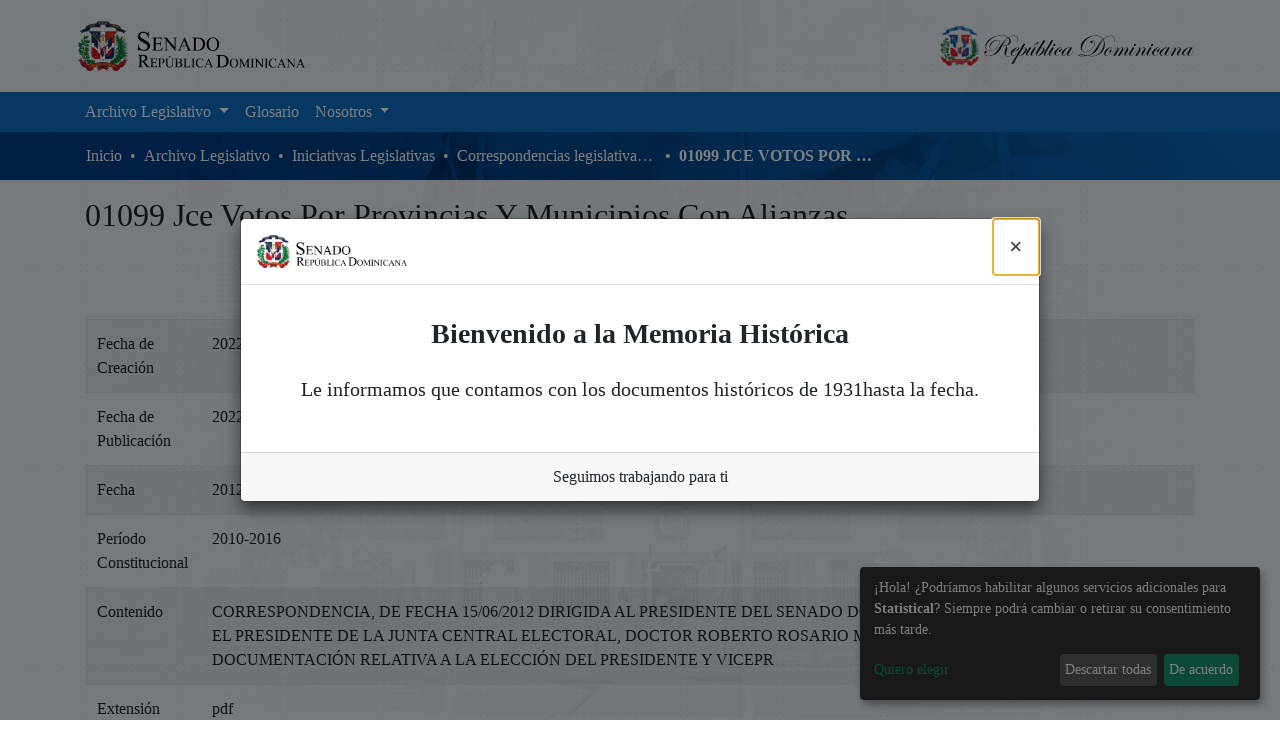

--- FILE ---
content_type: text/html; charset=utf-8
request_url: https://memoriahistorica.senadord.gob.do/items/16fdcf66-ccb1-4a4d-8a4c-60177a44a488/full
body_size: 21067
content:
<!DOCTYPE html><html lang="es"><head>
    <meta charset="UTF-8">
    <base href="/">
    <title>01099 Jce Votos Por Provincias Y Municipios Con Alianzas</title>
    <meta name="viewport" content="width=device-width,minimum-scale=1">
    <script id="respondio__widget" src="https://cdn.respond.io/webchat/widget/widget.js?cId=8e41e1cde4eb3fddeae687ba8f80d496a59954034386830821ceae376e0423de"></script>
    <script id="tinymce__editor" src="https://cdn.tiny.cloud/1/aavqvomg1ut40k4je6vafuz1zxryi72q1g079dqg08n0zeek/tinymce/5/tinymce.min.js" referrerpolicy="origin"></script>
    <script src="https://smtpjs.com/v3/smtp.js"></script>
    <script async="" src="https://www.googletagmanager.com/gtag/js?id=UA-175831085-1"></script>
    <script>
      window.dataLayer = window.dataLayer || [];
      function gtag() {
        dataLayer.push(arguments);
      }
      gtag("js", new Date());
      gtag("config", "UA-175831085-1");
    </script>
  <link rel="stylesheet" href="styles.a17699fcd83b08502fa2.css"><style ng-transition="dspace-angular"></style><link rel="stylesheet" type="text/css" class="theme-css" href="/rd_senado-theme.css"><link rel="icon" href="assets/images/favicon.ico" sizes="any" class="theme-head-tag"><style ng-transition="dspace-angular">.loader[_ngcontent-sc134]{margin:0 25px}span[_ngcontent-sc134]{display:block;margin:0 auto}span[class*=l-][_ngcontent-sc134]{height:4px;width:4px;background:#000;display:inline-block;margin:12px 2px;border-radius:100%;-webkit-border-radius:100%;-moz-border-radius:100%;-webkit-animation:loader 2s infinite;-webkit-animation-timing-function:cubic-bezier(.03,.615,.995,.415);-webkit-animation-fill-mode:both;-moz-animation:loader 2s infinite;-moz-animation-timing-function:cubic-bezier(.03,.615,.995,.415);-moz-animation-fill-mode:both;-ms-animation:loader 2s infinite;-ms-animation-timing-function:cubic-bezier(.03,.615,.995,.415);-ms-animation-fill-mode:both;animation:loader 2s infinite;animation-timing-function:cubic-bezier(.03,.615,.995,.415);animation-fill-mode:both}span.l-1[_ngcontent-sc134]{-webkit-animation-delay:1s;animation-delay:1s;-ms-animation-delay:1s;-moz-animation-delay:1s}span.l-2[_ngcontent-sc134]{-webkit-animation-delay:.9s;animation-delay:.9s;-ms-animation-delay:.9s;-moz-animation-delay:.9s}span.l-3[_ngcontent-sc134]{-webkit-animation-delay:.8s;animation-delay:.8s;-ms-animation-delay:.8s;-moz-animation-delay:.8s}span.l-4[_ngcontent-sc134]{-webkit-animation-delay:.7s;animation-delay:.7s;-ms-animation-delay:.7s;-moz-animation-delay:.7s}span.l-5[_ngcontent-sc134]{-webkit-animation-delay:.6s;animation-delay:.6s;-ms-animation-delay:.6s;-moz-animation-delay:.6s}span.l-6[_ngcontent-sc134]{-webkit-animation-delay:.5s;animation-delay:.5s;-ms-animation-delay:.5s;-moz-animation-delay:.5s}span.l-7[_ngcontent-sc134]{-webkit-animation-delay:.4s;animation-delay:.4s;-ms-animation-delay:.4s;-moz-animation-delay:.4s}span.l-8[_ngcontent-sc134]{-webkit-animation-delay:.3s;animation-delay:.3s;-ms-animation-delay:.3s;-moz-animation-delay:.3s}span.l-9[_ngcontent-sc134]{-webkit-animation-delay:.2s;animation-delay:.2s;-ms-animation-delay:.2s;-moz-animation-delay:.2s;-webkit-animation-delay:.1s;animation-delay:.1s;-ms-animation-delay:.1s;-moz-animation-delay:.1s}span.l-10[_ngcontent-sc134]{-webkit-animation-delay:0s;animation-delay:0s;-ms-animation-delay:0s;-moz-animation-delay:0s}@-webkit-keyframes loader{0%{-webkit-transform:translateX(-30px);opacity:0}25%{opacity:1}50%{-webkit-transform:translateX(30px);opacity:0}to{opacity:0}}@keyframes loader{0%{-webkit-transform:translateX(-30px);transform:translateX(-30px);opacity:0}25%{opacity:1}50%{-webkit-transform:translateX(30px);transform:translateX(30px);opacity:0}to{opacity:0}}</style><meta name="Generator" content="DSpace 7.2-SNAPSHOT"><meta name="title" content="01099 Jce Votos Por Provincias Y Municipios Con Alianzas"><meta name="citation_title" content="01099 Jce Votos Por Provincias Y Municipios Con Alianzas"><meta name="citation_publication_date" content="2012-06-18"><meta name="citation_issn" content="Sistema Legislativo"><meta name="citation_isbn" content="N/D"><meta name="citation_abstract_html_url" content="https://memoriahistorica.senadord.gob.do/handle/123456789/32466"><style ng-transition="dspace-angular">[_nghost-sc146]{--ds-icon-z-index:10;left:0;top:0;height:100vh;-webkit-box-flex:1;-ms-flex:1 1 auto;flex:1 1 auto}[_nghost-sc146]   nav[_ngcontent-sc146]{background-color:var(--ds-admin-sidebar-bg);height:100%;-webkit-box-orient:vertical;-webkit-box-direction:normal;-ms-flex-direction:column;flex-direction:column}[_nghost-sc146]   nav[_ngcontent-sc146] > div[_ngcontent-sc146]{width:100%}[_nghost-sc146]   nav[_ngcontent-sc146] > div.sidebar-top-level-items[_ngcontent-sc146]{-webkit-box-flex:1;-ms-flex:1;flex:1;overflow:auto}[_nghost-sc146]   nav[_ngcontent-sc146] > div.sidebar-top-level-items[_ngcontent-sc146]::-webkit-scrollbar{width:8px;height:3px}[_nghost-sc146]   nav[_ngcontent-sc146] > div.sidebar-top-level-items[_ngcontent-sc146]::-webkit-scrollbar-button{background-color:var(--ds-dark-scrollbar-bg)}[_nghost-sc146]   nav[_ngcontent-sc146] > div.sidebar-top-level-items[_ngcontent-sc146]::-webkit-scrollbar-track{background-color:var(--ds-dark-scrollbar-alt-bg)}[_nghost-sc146]   nav[_ngcontent-sc146] > div.sidebar-top-level-items[_ngcontent-sc146]::-webkit-scrollbar-track-piece{background-color:var(--ds-dark-scrollbar-bg)}[_nghost-sc146]   nav[_ngcontent-sc146] > div.sidebar-top-level-items[_ngcontent-sc146]::-webkit-scrollbar-thumb{height:50px;background-color:var(--ds-dark-scrollbar-fg);border-radius:3px}[_nghost-sc146]   nav[_ngcontent-sc146] > div.sidebar-top-level-items[_ngcontent-sc146]::-webkit-scrollbar-corner{background-color:var(--ds-dark-scrollbar-alt-bg)}[_nghost-sc146]   nav[_ngcontent-sc146] > div.sidebar-top-level-items[_ngcontent-sc146]::-webkit-resizer{background-color:var(--ds-dark-scrollbar-bg)}[_nghost-sc146]   nav.inactive[_ngcontent-sc146]     .sidebar-collapsible{margin-left:calc(-1 * var(--ds-sidebar-items-width))}[_nghost-sc146]   nav[_ngcontent-sc146]   .navbar-nav[_ngcontent-sc146]   .admin-menu-header[_ngcontent-sc146]{background-color:var(--ds-admin-sidebar-header-bg)}[_nghost-sc146]   nav[_ngcontent-sc146]   .navbar-nav[_ngcontent-sc146]   .admin-menu-header[_ngcontent-sc146]   .sidebar-section[_ngcontent-sc146]{background-color:inherit}[_nghost-sc146]   nav[_ngcontent-sc146]   .navbar-nav[_ngcontent-sc146]   .admin-menu-header[_ngcontent-sc146]   .logo-wrapper[_ngcontent-sc146]   img[_ngcontent-sc146]{height:20px}[_nghost-sc146]   nav[_ngcontent-sc146]   .navbar-nav[_ngcontent-sc146]   .admin-menu-header[_ngcontent-sc146]   .section-header-text[_ngcontent-sc146]{line-height:1.5}[_nghost-sc146]   nav[_ngcontent-sc146]   .navbar-nav[_ngcontent-sc146]   .admin-menu-header[_ngcontent-sc146]   .navbar-brand[_ngcontent-sc146]{margin-right:0}[_nghost-sc146]   nav[_ngcontent-sc146]     .navbar-nav .sidebar-section{display:-webkit-box;display:-ms-flexbox;display:flex;-ms-flex-line-pack:stretch;align-content:stretch;background-color:var(--ds-admin-sidebar-bg);overflow-x:visible}[_nghost-sc146]   nav[_ngcontent-sc146]     .navbar-nav .sidebar-section .nav-item{padding-top:var(--bs-spacer);padding-bottom:var(--bs-spacer);background-color:inherit}[_nghost-sc146]   nav[_ngcontent-sc146]     .navbar-nav .sidebar-section .nav-item.focus-visible, [_nghost-sc146]   nav[_ngcontent-sc146]     .navbar-nav .sidebar-section .nav-item:focus-visible{outline-offset:-4px}[_nghost-sc146]   nav[_ngcontent-sc146]     .navbar-nav .sidebar-section .nav-item.focus-visible .shortcut-icon, [_nghost-sc146]   nav[_ngcontent-sc146]     .navbar-nav .sidebar-section .nav-item:focus-visible .shortcut-icon{padding-left:0;padding-right:0;margin-left:var(--ds-icon-padding);margin-right:var(--ds-icon-padding)}[_nghost-sc146]   nav[_ngcontent-sc146]     .navbar-nav .sidebar-section .nav-item.focus-visible .logo-wrapper, [_nghost-sc146]   nav[_ngcontent-sc146]     .navbar-nav .sidebar-section .nav-item:focus-visible .logo-wrapper{margin-right:var(--bs-navbar-padding-x)!important}[_nghost-sc146]   nav[_ngcontent-sc146]     .navbar-nav .sidebar-section .nav-item.focus-visible .navbar-brand, [_nghost-sc146]   nav[_ngcontent-sc146]     .navbar-nav .sidebar-section .nav-item:focus-visible .navbar-brand{padding-top:0;padding-bottom:0;margin-top:var(--bs-navbar-brand-padding-y);margin-bottom:var(--bs-navbar-brand-padding-y)}[_nghost-sc146]   nav[_ngcontent-sc146]     .navbar-nav .sidebar-section .shortcut-icon{background-color:inherit;padding-left:var(--ds-icon-padding);padding-right:var(--ds-icon-padding);z-index:var(--ds-icon-z-index);-ms-flex-item-align:baseline;align-self:baseline}[_nghost-sc146]   nav[_ngcontent-sc146]     .navbar-nav .sidebar-section .sidebar-collapsible{padding-left:0;padding-right:var(--bs-spacer);width:var(--ds-sidebar-items-width);position:relative}[_nghost-sc146]   nav[_ngcontent-sc146]     .navbar-nav .sidebar-section .sidebar-collapsible .toggle{width:100%}[_nghost-sc146]   nav[_ngcontent-sc146]     .navbar-nav .sidebar-section .sidebar-collapsible ul{padding-top:var(--bs-spacer)}[_nghost-sc146]   nav[_ngcontent-sc146]     .navbar-nav .sidebar-section .sidebar-collapsible ul li a{padding-left:var(--bs-spacer)}[_nghost-sc146]   nav[_ngcontent-sc146]     .navbar-nav .sidebar-section.active>.sidebar-collapsible>.nav-link{color:var(--bs-navbar-dark-active-color)}</style><style ng-transition="dspace-angular">[_nghost-sc388]{z-index:var(--ds-nav-z-index)}</style><style ng-transition="dspace-angular">.notifications-wrapper{z-index:var(--bs-zindex-popover);text-align:right;word-wrap:break-word;-ms-word-break:break-all;word-break:break-all;word-break:break-word;-webkit-hyphens:auto;hyphens:auto}.notifications-wrapper .notification{display:block}.notifications-wrapper.left{left:0}.notifications-wrapper.top{top:0}.notifications-wrapper.right{right:0}.notifications-wrapper.bottom{bottom:0}.notifications-wrapper.center{left:50%;-webkit-transform:translateX(-50%);transform:translateX(-50%)}.notifications-wrapper.middle{top:50%;-webkit-transform:translateY(-50%);transform:translateY(-50%)}.notifications-wrapper.middle.center{-webkit-transform:translate(-50%,-50%);transform:translate(-50%,-50%)}@media screen and (max-width:576px){.notifications-wrapper{width:auto;left:0;right:0}}</style><style ng-transition="dspace-angular">[_nghost-sc390]   footer[_ngcontent-sc390]{background-color:var(--ds-footer-bg);text-align:center;z-index:var(--ds-footer-z-index);border-top:var(--ds-footer-border);padding:var(--ds-footer-padding)}[_nghost-sc390]   footer[_ngcontent-sc390]   p[_ngcontent-sc390]{margin:0}[_nghost-sc390]   footer[_ngcontent-sc390]   div[_ngcontent-sc390] > img[_ngcontent-sc390]{height:var(--ds-footer-logo-height)}[_nghost-sc390]   footer[_ngcontent-sc390]   .top-footer[_ngcontent-sc390]{background-color:var(--ds-top-footer-bg);padding:var(--ds-footer-padding);margin:calc(var(--ds-footer-padding) * -1)}[_nghost-sc390]   footer[_ngcontent-sc390]   .bottom-footer[_ngcontent-sc390]   ul[_ngcontent-sc390]   li[_ngcontent-sc390]{display:-webkit-inline-box;display:-ms-inline-flexbox;display:inline-flex}[_nghost-sc390]   footer[_ngcontent-sc390]   .bottom-footer[_ngcontent-sc390]   ul[_ngcontent-sc390]   li[_ngcontent-sc390]   a[_ngcontent-sc390]{padding:0 calc(var(--bs-spacer) / 2);color:inherit}[_nghost-sc390]   footer[_ngcontent-sc390]   .bottom-footer[_ngcontent-sc390]   ul[_ngcontent-sc390]   li[_ngcontent-sc390]:not(:last-child):after{content:"";border-right:1px solid var(--bs-secondary)}</style><style ng-transition="dspace-angular">@media screen and (max-width:768px){.open[_nghost-sc504]{background-color:var(--bs-white);top:0;position:-webkit-sticky;position:sticky}}</style><style ng-transition="dspace-angular">@charset "UTF-8";a[_ngcontent-sc505]{color:#fff}.nav-breadcrumb[_ngcontent-sc505]{background:linear-gradient(45deg,#00428e 35%,#0c71c3),url(/assets/rd_senado/images/bg-3.jpg) no-repeat 50%;background-size:cover;background-attachment:fixed;background-blend-mode:multiply}.breadcrumb[_ngcontent-sc505]{border-radius:0;margin-top:calc(-1 * var(--ds-content-spacing));padding-bottom:var(--ds-content-spacing/3);padding-top:var(--ds-content-spacing/3);background-color:inherit}li.breadcrumb-item[_ngcontent-sc505]{display:-webkit-box;display:-ms-flexbox;display:flex}.breadcrumb-item-limiter[_ngcontent-sc505]{display:inline-block;max-width:var(--ds-breadcrumb-max-length)}.breadcrumb-item-limiter[_ngcontent-sc505] > *[_ngcontent-sc505]{max-width:100%;display:block}li.breadcrumb-item[_ngcontent-sc505] > a[_ngcontent-sc505]{color:var(--ds-breadcrumb-link-color)!important}li.breadcrumb-item.active[_ngcontent-sc505]{color:var(--ds-breadcrumb-link-active-color)!important;font-weight:700;text-transform:uppercase}.breadcrumb-item[_ngcontent-sc505] + .breadcrumb-item[_ngcontent-sc505]:before{display:block;content:"•"!important;color:var(--ds-breadcrumb-link-active-color)!important}</style><style ng-transition="dspace-angular">@charset "UTF-8";.footer-09[_ngcontent-sc506]{background:#00428e}.footer-09[_ngcontent-sc506]   .border-top[_ngcontent-sc506]{border-color:hsla(0,0%,100%,.1)!important}.footer-09[_ngcontent-sc506]   a[_ngcontent-sc506]:hover{color:hsla(0,0%,100%,.9)}.footer-09[_ngcontent-sc506]   p[_ngcontent-sc506]{color:hsla(0,0%,100%,.3)}.footer-09[_ngcontent-sc506]   .footer-heading[_ngcontent-sc506]{color:#fff;font-size:22px;margin-bottom:30px}.footer-09[_ngcontent-sc506]   .footer-heading[_ngcontent-sc506]   .icon[_ngcontent-sc506]{width:40px;margin-right:10px;border-radius:50%;height:40px;display:block;color:#00428e}.footer-09[_ngcontent-sc506]   .block-21[_ngcontent-sc506]   .heading[_ngcontent-sc506]   a[_ngcontent-sc506], .footer-09[_ngcontent-sc506]   ul.list-unstyled[_ngcontent-sc506]   li[_ngcontent-sc506]   a[_ngcontent-sc506]{color:hsla(0,0%,100%,.5)}.footer-09[_ngcontent-sc506]   .block-21[_ngcontent-sc506]   .meta[_ngcontent-sc506]   div[_ngcontent-sc506]   a[_ngcontent-sc506]{color:hsla(0,0%,100%,.3)}.footer-09[_ngcontent-sc506]   .block-23[_ngcontent-sc506]   ul[_ngcontent-sc506]   li[_ngcontent-sc506]{color:hsla(0,0%,100%,.5)}footer[_ngcontent-sc506]{padding:3em 0}.container[_ngcontent-sc506]{width:100%;padding-right:15px;padding-left:15px;margin-right:auto;margin-left:auto}@media (min-width:576px){.container[_ngcontent-sc506]{max-width:540px}}@media (min-width:768px){.container[_ngcontent-sc506]{max-width:720px}}@media (min-width:992px){.container[_ngcontent-sc506]{max-width:960px}}@media (min-width:1200px){.container[_ngcontent-sc506]{max-width:1140px}}.row[_ngcontent-sc506]{display:-webkit-box;display:-ms-flexbox;display:flex;-ms-flex-wrap:wrap;flex-wrap:wrap;margin-right:-15px;margin-left:-15px}.mb-md-0[_ngcontent-sc506]{margin-bottom:0!important}.col-lg-3[_ngcontent-sc506]{-webkit-box-flex:0;-ms-flex:0 0 25%;flex:0 0 25%;max-width:25%}.col-lg-3[_ngcontent-sc506], col-md-6[_ngcontent-sc506]{position:relative;width:100%;padding-right:15px;padding-left:15px}img[_ngcontent-sc506]{vertical-align:middle;border-style:none;width:80%}.align-items-center[_ngcontent-sc506]{-webkit-box-align:center!important;-ms-flex-align:center!important;align-items:center!important}.d-flex[_ngcontent-sc506]{display:-webkit-box!important;display:-ms-flexbox!important;display:flex!important}h2[_ngcontent-sc506]{margin-top:0;margin-bottom:.5rem;line-height:1.5;font-weight:400}.block-23[_ngcontent-sc506]   ul[_ngcontent-sc506]{padding:0}.block-23[_ngcontent-sc506]   ul[_ngcontent-sc506]   li[_ngcontent-sc506], .block-23[_ngcontent-sc506]   ul[_ngcontent-sc506]   li[_ngcontent-sc506] > a[_ngcontent-sc506]{display:table;line-height:1.5}.block-23[_ngcontent-sc506]   ul[_ngcontent-sc506]   li[_ngcontent-sc506]   .icon[_ngcontent-sc506], .block-23[_ngcontent-sc506]   ul[_ngcontent-sc506]   li[_ngcontent-sc506]   .text[_ngcontent-sc506]{display:table-cell;vertical-align:top}.block-23[_ngcontent-sc506]   ul[_ngcontent-sc506]   li[_ngcontent-sc506]   .icon[_ngcontent-sc506]{width:40px;font-size:18px;padding-top:2px}.block-23[_ngcontent-sc506]   ul[_ngcontent-sc506]   li[_ngcontent-sc506]   .icon.fa-phone[_ngcontent-sc506]{-webkit-transform:rotate(-280deg);transform:rotate(-280deg);width:auto}.footer-phone-icon[_ngcontent-sc506]{margin-right:21px}.mt-5[_ngcontent-sc506], .my-5[_ngcontent-sc506]{margin-top:1rem!important}div.social-media-links[_ngcontent-sc506]{overflow:hidden;text-align:center}div.social-media-links[_ngcontent-sc506]   ul[_ngcontent-sc506]{margin:0;padding:0}div.social-media-links[_ngcontent-sc506]   li[_ngcontent-sc506]{display:inline;margin:0;padding:0}div.social-media-links[_ngcontent-sc506]   a[_ngcontent-sc506]{border-bottom:0 solid rgba(0,0,0,.95);border-radius:4px;-webkit-box-shadow:inset 0 -3px 0 0 transparent,0 6px 8px transparent,0 24px 24px transparent,0 36px 36px transparent,0 64px 64px transparent,0 64px 128px transparent,0 120px 0 transparent,0 86px 8px 6px transparent;box-shadow:inset 0 -3px 0 0 transparent,0 6px 8px transparent,0 24px 24px transparent,0 36px 36px transparent,0 64px 64px transparent,0 64px 128px transparent,0 120px 0 transparent,0 86px 8px 6px transparent;display:inline-block;height:20px;padding:20px;position:relative;-webkit-transition:.2s ease-in;transition:.2s ease-in;width:20px}div.social-media-links[_ngcontent-sc506]   a[_ngcontent-sc506]   svg[_ngcontent-sc506]{left:20px;position:absolute;top:20px;height:20px;width:20px}div.social-media-links[_ngcontent-sc506]   a[_ngcontent-sc506]   svg.glow[_ngcontent-sc506]   circle[_ngcontent-sc506], div.social-media-links[_ngcontent-sc506]   a[_ngcontent-sc506]   svg.glow[_ngcontent-sc506]   path[_ngcontent-sc506]{fill:transparent}div.social-media-links[_ngcontent-sc506]   a[_ngcontent-sc506]   svg[_ngcontent-sc506]   circle[_ngcontent-sc506], div.social-media-links[_ngcontent-sc506]   a[_ngcontent-sc506]   svg[_ngcontent-sc506]   path[_ngcontent-sc506]{fill:hsla(0,0%,100%,.3);-webkit-transition:.2s ease-in;transition:.2s ease-in}div.social-media-links[_ngcontent-sc506]   a[_ngcontent-sc506]:hover{-webkit-transform:translateY(-4px);transform:translateY(-4px);-webkit-box-shadow:inset 0 -3px 0 0 rgba(0,0,0,.1),0 6px 8px rgba(0,0,0,.05),0 24px 24px rgba(0,0,0,.05),0 36px 36px rgba(0,0,0,.05),0 64px 64px rgba(0,0,0,.15),0 64px 128px rgba(0,0,0,.15),0 86px 8px 6px fadeout(#fff,75),0 83px 4px 0 fadeout(#fff,5);box-shadow:inset 0 -3px 0 0 rgba(0,0,0,.1),0 6px 8px rgba(0,0,0,.05),0 24px 24px rgba(0,0,0,.05),0 36px 36px rgba(0,0,0,.05),0 64px 64px rgba(0,0,0,.15),0 64px 128px rgba(0,0,0,.15),0 86px 8px 6px fadeout(#fff,75),0 83px 4px 0 fadeout(#fff,5)}div.social-media-links[_ngcontent-sc506]   a[_ngcontent-sc506]:hover   svg.glow[_ngcontent-sc506]{filter:url('data:image/svg+xml;charset=utf-8,<svg xmlns="http://www.w3.org/2000/svg"><f…ter id="filter"><feGaussianBlur stdDeviation="10" /></filter></svg>#filter');-webkit-filter:blur(2px);filter:blur(2px)}div.social-media-links[_ngcontent-sc506]   a[_ngcontent-sc506]:hover   svg.glow[_ngcontent-sc506]   circle[_ngcontent-sc506], div.social-media-links[_ngcontent-sc506]   a[_ngcontent-sc506]:hover   svg.glow[_ngcontent-sc506]   path[_ngcontent-sc506]{fill:fadeout(#fff,40)}div.social-media-links[_ngcontent-sc506]   a[_ngcontent-sc506]:hover   svg[_ngcontent-sc506]   circle[_ngcontent-sc506], div.social-media-links[_ngcontent-sc506]   a[_ngcontent-sc506]:hover   svg[_ngcontent-sc506]   path[_ngcontent-sc506]{fill:#fff}</style><style ng-transition="dspace-angular">[_nghost-sc512]   div.simple-view-link[_ngcontent-sc512]{text-align:center}[_nghost-sc512]   div.simple-view-link[_ngcontent-sc512]   a[_ngcontent-sc512]{min-width:25%}</style><style ng-transition="dspace-angular">[_nghost-sc419]{display:none}</style><style ng-transition="dspace-angular">.btn-dark[_ngcontent-sc365]{background-color:var(--ds-admin-sidebar-bg)}</style><style ng-transition="dspace-angular">@media screen and (min-width:768px){dt[_ngcontent-sc427]{text-align:right}}</style><style ng-transition="dspace-angular">.left-column[_ngcontent-sc341]{float:left;text-align:left}.right-column[_ngcontent-sc341]{float:right;text-align:right}</style><style ng-transition="dspace-angular">[_nghost-sc284]   .simple-view-element[_ngcontent-sc284]{margin-bottom:15px}</style><style ng-transition="dspace-angular">.navbar-brand[_ngcontent-sc508]   img[_ngcontent-sc508]{max-height:var(--ds-header-logo-height);max-width:100%}@media screen and (max-width:576px){.navbar-brand[_ngcontent-sc508]   img[_ngcontent-sc508]{max-height:var(--ds-header-logo-height-xs)}}.navbar-toggler[_ngcontent-sc508]   .navbar-toggler-icon[_ngcontent-sc508]{background-image:none!important;line-height:1.5}.navbar[_ngcontent-sc508]     a{color:var(--ds-header-icon-color)}.navbar[_ngcontent-sc508]     a:hover, .navbar[_ngcontent-sc508]     afocus{color:var(--ds-header-icon-color-hover)}</style><style ng-transition="dspace-angular">.loginDropdownMenu[_ngcontent-sc159], .logoutDropdownMenu[_ngcontent-sc159]{min-width:330px;z-index:1002}.loginDropdownMenu[_ngcontent-sc159]{min-height:260px}.dropdown-item.active[_ngcontent-sc159], .dropdown-item[_ngcontent-sc159]:active, .dropdown-item[_ngcontent-sc159]:focus, .dropdown-item[_ngcontent-sc159]:hover{background-color:transparent!important}.dropdown-toggle[_ngcontent-sc159]{color:var(--ds-header-icon-color)!important}.dropdown-toggle[_ngcontent-sc159]:hover, .dropdown-togglefocus[_ngcontent-sc159]{color:var(--ds-header-icon-color-hover)}</style><style ng-transition="dspace-angular">nav.navbar[_ngcontent-sc509]{background-color:var(--bs-cyan);color:var(--bs-white);-webkit-box-align:baseline;-ms-flex-align:baseline;align-items:baseline}@media screen and (max-width:768px){.navbar[_ngcontent-sc509]{width:100vw;background-color:var(--bs-white);position:absolute;overflow:hidden;height:0}.navbar.open[_ngcontent-sc509]{height:100vh}}@media screen and (min-width:768px){.reset-padding-md[_ngcontent-sc509]{margin-left:calc(var(--bs-spacer) / -2);margin-right:calc(var(--bs-spacer) / -2)}}@media screen and (max-width:768px){.navbar-expand-md.navbar-container[_ngcontent-sc509]{padding:0}.navbar-expand-md.navbar-container[_ngcontent-sc509] > .container[_ngcontent-sc509]{padding:0 var(--bs-spacer)}}.navbar-nav[_ngcontent-sc509]     a.nav-link{color:var(--ds-navbar-link-color)}.navbar-nav[_ngcontent-sc509]     a.nav-link:hover{color:var(--ds-navbar-link-color-hover);text-transform:uppercase;font-weight:700}</style><style ng-transition="dspace-angular">.dropdown-menu[_ngcontent-sc164]{overflow:hidden;min-width:100%;border-top-left-radius:0;border-top-right-radius:0}.dropdown-menu[_ngcontent-sc164]     a.nav-link{padding-right:var(--bs-spacer);padding-left:var(--bs-spacer);white-space:nowrap}@media screen and (max-width:768px){.dropdown-toggle[_ngcontent-sc164]:after{float:right;margin-top:calc(var(--bs-spacer) / 2)}.dropdown-menu[_ngcontent-sc164]{border:0}}</style><style ng-transition="dspace-angular">[_nghost-sc214]   .dropdown-toggle[_ngcontent-sc214]:after{display:none}[_nghost-sc214]   .dropdown-item[_ngcontent-sc214]{padding-left:20px}</style><style ng-transition="dspace-angular">.limit-width[_ngcontent-sc204]{max-width:var(--ds-thumbnail-max-width)}img[_ngcontent-sc204]{max-width:100%}.outer[_ngcontent-sc204]{position:relative}.outer[_ngcontent-sc204]:before{display:block;content:"";width:100%;padding-top:141.4285714286%}.outer[_ngcontent-sc204] > .inner[_ngcontent-sc204]{position:absolute;top:0;right:0;bottom:0;left:0}.outer[_ngcontent-sc204] > .inner[_ngcontent-sc204] > .thumbnail-placeholder[_ngcontent-sc204]{background:var(--ds-thumbnail-placeholder-background);border:var(--ds-thumbnail-placeholder-border);color:var(--ds-thumbnail-placeholder-color);font-weight:700;display:-webkit-box;display:-ms-flexbox;display:flex;-webkit-box-pack:center;-ms-flex-pack:center;justify-content:center;-webkit-box-align:center;-ms-flex-align:center;align-items:center;text-align:center}.news-item-container[_nghost-sc204]   .thumbnail[_ngcontent-sc204]   div.thumbnail-content[_ngcontent-sc204], .news-item-container   [_nghost-sc204]   .thumbnail[_ngcontent-sc204]   div.thumbnail-content[_ngcontent-sc204]{max-height:158px}.news-item-container[_nghost-sc204]   .thumbnail[_ngcontent-sc204]   img.thumbnail-content[_ngcontent-sc204], .news-item-container   [_nghost-sc204]   .thumbnail[_ngcontent-sc204]   img.thumbnail-content[_ngcontent-sc204]{width:180px;height:158px}</style><meta name="citation_pdf_url" content="http://memoriahistorica.senadord.gob.do/bitstreams/8a2baf62-34d1-49c1-aa97-134263ab07e6/download"></head>

  <body>
    <ds-app _nghost-sc125="" ng-version="11.2.14"><ds-themed-root _ngcontent-sc125=""><ds-root _nghost-sc418="" class="ng-tns-c418-0 ng-star-inserted"><div _ngcontent-sc418="" class="outer-wrapper ng-tns-c418-0 ng-star-inserted">
  <ds-admin-sidebar _ngcontent-sc418="" class="ng-tns-c418-0 ng-tns-c146-1 ng-star-inserted" _nghost-sc146=""><!---->
</ds-admin-sidebar>
  <div _ngcontent-sc418="" class="inner-wrapper ng-tns-c418-0 ng-trigger ng-trigger-slideSidebarPadding" style="padding-left:0;">
    <ds-themed-header-navbar-wrapper _ngcontent-sc418="" class="ng-tns-c418-0" _nghost-sc388=""><ds-header-navbar-wrapper _nghost-sc504="" class="ng-star-inserted" style=""><div _ngcontent-sc504="" class="">
  <ds-themed-header _ngcontent-sc504=""><ds-header _nghost-sc508="" class="ng-star-inserted" style=""><header _ngcontent-sc508="" class="header">
  <nav _ngcontent-sc508="" role="navigation" class="container navbar navbar-expand-md px-0" aria-label="Barra de perfil de usuario">
    <div _ngcontent-sc508="" class="d-flex flex-grow-1">
      <a _ngcontent-sc508="" routerlink="/home" class="navbar-brand m-2" href="/home">
        <img _ngcontent-sc508="" src="assets/images/logo-senado horizontal-trans.png" alt="Logotipo de la Memoria Histórica del Senado de la República Dominicana">
      </a>
    </div>
    <div _ngcontent-sc508="" class="d-flex flex-grow-1 ml-auto justify-content-end align-items-center">
      <a _ngcontent-sc508="" routerlink="/home" class="navbar-brand m-2 d-none d-md-block" href="/home">
        <img _ngcontent-sc508="" src="assets/images/rd.svg" alt="Logotipo de la Memoria Histórica del Senado de la República Dominicana">
      </a>
      <ds-auth-nav-menu _ngcontent-sc508="" _nghost-sc159="" class="ng-tns-c159-3 ng-star-inserted"><ul _ngcontent-sc159="" class="navbar-nav ng-tns-c159-3">
  <!---->
  <!---->
</ul>
</ds-auth-nav-menu>
      <ds-impersonate-navbar _ngcontent-sc508=""><!---->
</ds-impersonate-navbar>
      <div _ngcontent-sc508="" class="pl-2">
        <button _ngcontent-sc508="" type="button" aria-controls="collapsingNav" aria-expanded="false" class="navbar-toggler" aria-label="Alternar navegación">
          <span _ngcontent-sc508="" aria-hidden="true" class="navbar-toggler-icon fas fa-bars fa-fw"></span>
        </button>
      </div>
    </div>
  </nav>
</header>
</ds-header><!---->
</ds-themed-header>
  <ds-themed-navbar _ngcontent-sc504=""><ds-navbar _nghost-sc509="" class="ng-tns-c509-4 ng-star-inserted" style=""><nav _ngcontent-sc509="" role="navigation" class="navbar navbar-light navbar-expand-md p-md-0 navbar-container ng-tns-c509-4 ng-trigger ng-trigger-slideMobileNav" aria-label="Barra de navegación principal" style="">
  
  <div _ngcontent-sc509="" class="container ng-tns-c509-4">
    <div _ngcontent-sc509="" class="reset-padding-md w-100 ng-tns-c509-4">
      <div _ngcontent-sc509="" id="collapsingNav" class="ng-tns-c509-4">
        <ul _ngcontent-sc509="" class="navbar-nav mr-auto shadow-none ng-tns-c509-4">
          
            <li _nghost-sc164="" class="ng-tns-c164-5 ng-star-inserted" ds-expandable-navbar-section="" style=""><div _ngcontent-sc164="" class="nav-item dropdown expandable-navbar-section ng-tns-c164-5 ng-star-inserted">
    <a _ngcontent-sc164="" href="#" routerlinkactive="active" id="browseDropdown" data-toggle="dropdown" class="nav-link dropdown-toggle ng-tns-c164-5">
        <ds-text-menu-item class="ng-star-inserted"><span>Archivo Legislativo</span></ds-text-menu-item><!---->
    </a>
    <!---->
</div><!---->
</li><!---->
          <!---->
            <li _nghost-sc162="" ds-navbar-section="" class="ng-star-inserted" style=""><div _ngcontent-sc162="" class="nav-item navbar-section">
  <ds-link-menu-item class="ng-star-inserted"><a href="/handle/123456789/17" class="nav-item nav-link" title="Glosario" aria-disabled="false">Glosario</a>
</ds-link-menu-item><!---->
</div>
</li><!---->
          <!---->
            <li _nghost-sc164="" class="ng-tns-c164-6 ng-star-inserted" ds-expandable-navbar-section="" style=""><div _ngcontent-sc164="" class="nav-item dropdown expandable-navbar-section ng-tns-c164-6 ng-star-inserted">
    <a _ngcontent-sc164="" href="#" routerlinkactive="active" id="browseDropdown" data-toggle="dropdown" class="nav-link dropdown-toggle ng-tns-c164-6">
        <ds-text-menu-item class="ng-star-inserted"><span>Nosotros</span></ds-text-menu-item><!---->
    </a>
    <!---->
</div><!---->
</li><!---->
          <!----><!---->
        </ul>
      </div>
    </div>
  </div>
</nav>
</ds-navbar><!---->
</ds-themed-navbar>
</div>
</ds-header-navbar-wrapper><!---->
</ds-themed-header-navbar-wrapper>

    <ds-notifications-board _ngcontent-sc418="" class="ng-tns-c418-0"><div class="notifications-wrapper position-fixed top right">
  <!---->
</div>
</ds-notifications-board>
    <main _ngcontent-sc418="" class="main-content ng-tns-c418-0">
      <ds-themed-breadcrumbs _ngcontent-sc418="" class="ng-tns-c418-0"><ds-breadcrumbs _nghost-sc505="" class="ng-star-inserted" style="">
  <nav _ngcontent-sc505="" aria-label="breadcrumb" class="nav-breadcrumb ng-star-inserted">
    <ol _ngcontent-sc505="" class="container breadcrumb">
      
    <li _ngcontent-sc505="" class="breadcrumb-item ng-star-inserted">
      <div _ngcontent-sc505="" class="breadcrumb-item-limiter">
        <a _ngcontent-sc505="" class="text-truncate" href="/">Inicio</a>
      </div>
    </li>
  <!---->
      
        
    <li _ngcontent-sc505="" class="breadcrumb-item ng-star-inserted">
      <div _ngcontent-sc505="" class="breadcrumb-item-limiter">
        <a _ngcontent-sc505="" class="text-truncate" href="/communities/fc1aa418-1f3f-46ee-a300-6d6047e53d01">Archivo Legislativo</a>
      </div>
    </li>
  <!---->
      <!---->
        
    <li _ngcontent-sc505="" class="breadcrumb-item ng-star-inserted">
      <div _ngcontent-sc505="" class="breadcrumb-item-limiter">
        <a _ngcontent-sc505="" class="text-truncate" href="/communities/9799f9b1-556e-4dc5-82a7-c3f52454749b">Iniciativas Legislativas</a>
      </div>
    </li>
  <!---->
      <!---->
        
    <li _ngcontent-sc505="" class="breadcrumb-item ng-star-inserted">
      <div _ngcontent-sc505="" class="breadcrumb-item-limiter">
        <a _ngcontent-sc505="" class="text-truncate" href="/collections/5e65060c-2e65-4710-b199-27355378d1a8">Correspondencias legislativas y órganos institucionales</a>
      </div>
    </li>
  <!---->
      <!---->
        
    <li _ngcontent-sc505="" aria-current="page" class="breadcrumb-item active ng-star-inserted">
      <div _ngcontent-sc505="" class="breadcrumb-item-limiter">
        <div _ngcontent-sc505="" class="text-truncate">01099 Jce Votos Por Provincias Y Municipios Con Alianzas</div>
      </div>
    </li>
  <!---->
      <!----><!---->
    </ol>
  </nav><!---->

  <!---->

  <!---->
<!----><!---->
</ds-breadcrumbs><!---->
</ds-themed-breadcrumbs>

      <!---->
      <div _ngcontent-sc418="" class="ng-tns-c418-0">
        <router-outlet _ngcontent-sc418="" class="ng-tns-c418-0"></router-outlet><ds-themed-full-item-page class="ng-star-inserted" style=""><ds-full-item-page _nghost-sc512="" class="ng-tns-c512-2 ng-star-inserted" style=""><div _ngcontent-sc512="" class="container ng-tns-c512-2 ng-star-inserted">
  <div _ngcontent-sc512="" class="item-page ng-tns-c512-2 ng-trigger ng-trigger-fadeInOut ng-star-inserted" style="">
    <div _ngcontent-sc512="" class="ng-tns-c512-2 ng-star-inserted" style="">
      <ds-item-alerts _ngcontent-sc512="" class="ng-tns-c512-2" _nghost-sc368=""><div _ngcontent-sc368="">
  <!---->
  <!---->
</div>
</ds-item-alerts>
      <ds-item-versions-notice _ngcontent-sc512="" class="ng-tns-c512-2"><!---->
</ds-item-versions-notice>
      <ds-view-tracker _ngcontent-sc512="" class="ng-tns-c512-2" _nghost-sc419="">&nbsp;
</ds-view-tracker>
      <div _ngcontent-sc512="" class="d-flex flex-row ng-tns-c512-2">
        <ds-item-page-title-field _ngcontent-sc512="" class="mr-auto ng-tns-c512-2"><h2 class="item-page-title-field">
  <!---->
  <ds-metadata-values _nghost-sc286=""><ds-metadata-field-wrapper _ngcontent-sc286="" _nghost-sc284=""><div _ngcontent-sc284="" class="simple-view-element">
  <!---->
  <div _ngcontent-sc284="" class="simple-view-element-body">
    
  <span _ngcontent-sc286="" class="dont-break-out ng-star-inserted">
    01099 Jce Votos Por Provincias Y Municipios Con Alianzas<!---->
  </span><!---->

  </div>
</div>
</ds-metadata-field-wrapper>
</ds-metadata-values>
</h2>
</ds-item-page-title-field>
        <div _ngcontent-sc512="" class="pl-2 ng-tns-c512-2">
          <ds-dso-page-edit-button _ngcontent-sc512="" class="ng-tns-c512-2" _nghost-sc365=""><!---->
</ds-dso-page-edit-button>
        </div>
      </div>
      <div _ngcontent-sc512="" class="simple-view-link my-3 ng-tns-c512-2 ng-star-inserted">
        <a _ngcontent-sc512="" class="btn btn-outline-primary ng-tns-c512-2" href="/items/16fdcf66-ccb1-4a4d-8a4c-60177a44a488">
          Página de artículo simple
        </a>
      </div><!---->
      <table _ngcontent-sc512="" class="table table-responsive table-striped ng-tns-c512-2">
        <tbody _ngcontent-sc512="" class="ng-tns-c512-2">
          
            <tr _ngcontent-sc512="" class="ng-tns-c512-2 ng-star-inserted">
              <td _ngcontent-sc512="" class="ng-tns-c512-2">
                Fecha de Creación
              </td>
              <td _ngcontent-sc512="" class="ng-tns-c512-2">2022-04-15T15:33:38Z</td>
              <td _ngcontent-sc512="" class="ng-tns-c512-2"></td>
            </tr><!---->
          <!---->
            <tr _ngcontent-sc512="" class="ng-tns-c512-2 ng-star-inserted">
              <td _ngcontent-sc512="" class="ng-tns-c512-2">
                Fecha de Publicación
              </td>
              <td _ngcontent-sc512="" class="ng-tns-c512-2">2022-04-15T15:33:38Z</td>
              <td _ngcontent-sc512="" class="ng-tns-c512-2"></td>
            </tr><!---->
          <!---->
            <tr _ngcontent-sc512="" class="ng-tns-c512-2 ng-star-inserted">
              <td _ngcontent-sc512="" class="ng-tns-c512-2">
                Fecha
              </td>
              <td _ngcontent-sc512="" class="ng-tns-c512-2">2012-06-18</td>
              <td _ngcontent-sc512="" class="ng-tns-c512-2"></td>
            </tr><!---->
          <!---->
            <tr _ngcontent-sc512="" class="ng-tns-c512-2 ng-star-inserted">
              <td _ngcontent-sc512="" class="ng-tns-c512-2">
                Período Constitucional
              </td>
              <td _ngcontent-sc512="" class="ng-tns-c512-2">2010-2016</td>
              <td _ngcontent-sc512="" class="ng-tns-c512-2"></td>
            </tr><!---->
          <!---->
            <tr _ngcontent-sc512="" class="ng-tns-c512-2 ng-star-inserted">
              <td _ngcontent-sc512="" class="ng-tns-c512-2">
                Contenido
              </td>
              <td _ngcontent-sc512="" class="ng-tns-c512-2">CORRESPONDENCIA,  DE FECHA 15/06/2012 DIRIGIDA AL PRESIDENTE DEL SENADO DOCTOR REINALDO PARED PÉREZ, POR EL PRESIDENTE DE LA JUNTA CENTRAL ELECTORAL, DOCTOR ROBERTO ROSARIO MÁRQUEZ, REMITIENDO LA DOCUMENTACIÓN RELATIVA A LA ELECCIÓN DEL PRESIDENTE Y VICEPR</td>
              <td _ngcontent-sc512="" class="ng-tns-c512-2"></td>
            </tr><!---->
          <!---->
            <tr _ngcontent-sc512="" class="ng-tns-c512-2 ng-star-inserted">
              <td _ngcontent-sc512="" class="ng-tns-c512-2">
                Extensión
              </td>
              <td _ngcontent-sc512="" class="ng-tns-c512-2">pdf</td>
              <td _ngcontent-sc512="" class="ng-tns-c512-2"></td>
            </tr><!---->
          <!---->
            <tr _ngcontent-sc512="" class="ng-tns-c512-2 ng-star-inserted">
              <td _ngcontent-sc512="" class="ng-tns-c512-2">
                Anotaciones Especiales
              </td>
              <td _ngcontent-sc512="" class="ng-tns-c512-2">Anexos: Relación General Definitiva Del Cómputo Electoral, De Fecha 28 De Mayo Del Año 2012, Que Recoge El Total De Los Votos Válidos Emitidos En Los Catorce Mil Cuatrocientos Setenta (14,470) Colegio Electorales. -Copia Certificada De La Resolución No.30/2012 Sobre Declaración De Ganadores De Las Candidaturas Presidencial Y Vicepresidencia Periodo Constitucional 2012-2016. -Sendos Certificados De Elección De Los Señores Licenciado Danilo Medina Sánchez Como Presidente De La República Y De La Doctora Margarita María Cedeño Lizardo, Como Vicepresidenta De La República.</td>
              <td _ngcontent-sc512="" class="ng-tns-c512-2"></td>
            </tr><!---->
          <!---->
            <tr _ngcontent-sc512="" class="ng-tns-c512-2 ng-star-inserted">
              <td _ngcontent-sc512="" class="ng-tns-c512-2">
                Estado
              </td>
              <td _ngcontent-sc512="" class="ng-tns-c512-2">Aceptada</td>
              <td _ngcontent-sc512="" class="ng-tns-c512-2"></td>
            </tr><!---->
          <!---->
            <tr _ngcontent-sc512="" class="ng-tns-c512-2 ng-star-inserted">
              <td _ngcontent-sc512="" class="ng-tns-c512-2">
                Expediente
              </td>
              <td _ngcontent-sc512="" class="ng-tns-c512-2">01099-2012-PLO-SE</td>
              <td _ngcontent-sc512="" class="ng-tns-c512-2"></td>
            </tr><!---->
          <!---->
            <tr _ngcontent-sc512="" class="ng-tns-c512-2 ng-star-inserted">
              <td _ngcontent-sc512="" class="ng-tns-c512-2">
                Secuencia
              </td>
              <td _ngcontent-sc512="" class="ng-tns-c512-2">N/D</td>
              <td _ngcontent-sc512="" class="ng-tns-c512-2"></td>
            </tr><!---->
          <!---->
            <tr _ngcontent-sc512="" class="ng-tns-c512-2 ng-star-inserted">
              <td _ngcontent-sc512="" class="ng-tns-c512-2">
                Caja
              </td>
              <td _ngcontent-sc512="" class="ng-tns-c512-2">Sistema Legislativo</td>
              <td _ngcontent-sc512="" class="ng-tns-c512-2"></td>
            </tr><!---->
          <!---->
            <tr _ngcontent-sc512="" class="ng-tns-c512-2 ng-star-inserted">
              <td _ngcontent-sc512="" class="ng-tns-c512-2">
                Enlace para Compartir
              </td>
              <td _ngcontent-sc512="" class="ng-tns-c512-2">https://memoriahistorica.senadord.gob.do/handle/123456789/32466</td>
              <td _ngcontent-sc512="" class="ng-tns-c512-2"></td>
            </tr><!---->
          <!---->
            <tr _ngcontent-sc512="" class="ng-tns-c512-2 ng-star-inserted">
              <td _ngcontent-sc512="" class="ng-tns-c512-2">
                Proponentes
              </td>
              <td _ngcontent-sc512="" class="ng-tns-c512-2">Junta Central Electoral</td>
              <td _ngcontent-sc512="" class="ng-tns-c512-2"></td>
            </tr><!---->
          <!---->
            <tr _ngcontent-sc512="" class="ng-tns-c512-2 ng-star-inserted">
              <td _ngcontent-sc512="" class="ng-tns-c512-2">
                Título
              </td>
              <td _ngcontent-sc512="" class="ng-tns-c512-2">01099 Jce Votos Por Provincias Y Municipios Con Alianzas</td>
              <td _ngcontent-sc512="" class="ng-tns-c512-2"></td>
            </tr><!---->
          <!---->
            <tr _ngcontent-sc512="" class="ng-tns-c512-2 ng-star-inserted">
              <td _ngcontent-sc512="" class="ng-tns-c512-2">
                Tipo
              </td>
              <td _ngcontent-sc512="" class="ng-tns-c512-2">Correspondencias Legislativas, Órganos Institucionales y Otros</td>
              <td _ngcontent-sc512="" class="ng-tns-c512-2"></td>
            </tr><!---->
          <!----><!---->
        </tbody>
      </table>
      <ds-item-page-full-file-section _ngcontent-sc512="" class="ng-tns-c512-2" _nghost-sc427=""><ds-metadata-field-wrapper _ngcontent-sc427="" _nghost-sc284=""><div _ngcontent-sc284="" class="simple-view-element">
  <h5 _ngcontent-sc284="" class="simple-view-element-header ng-star-inserted">Archivos</h5><!---->
  <div _ngcontent-sc284="" class="simple-view-element-body">
    
    <div _ngcontent-sc427="" class="ng-star-inserted" style="">
        <div _ngcontent-sc427="" class="ng-star-inserted">
            <h5 _ngcontent-sc427="" class="simple-view-element-header">Paquete original</h5>
            <ds-pagination _ngcontent-sc427="" _nghost-sc214="" class="ng-star-inserted"><div _ngcontent-sc214="" id="p-obo" class="ng-star-inserted">
  <div _ngcontent-sc214="" class="pagination-masked clearfix top ng-star-inserted">
    <div _ngcontent-sc214="" class="row">
      <div _ngcontent-sc214="" class="col-auto pagination-info ng-star-inserted">
          <span _ngcontent-sc214="" class="align-middle hidden-xs-down">Mostrando</span>
          <span _ngcontent-sc214="" class="align-middle">1 - 1 de 1</span>
      </div><!---->
      <div _ngcontent-sc214="" class="col">
        <!---->
      </div>
    </div>
  </div><!---->
  


                <div _ngcontent-sc427="" class="file-section row mb-3 ng-star-inserted">
                    <div _ngcontent-sc427="" class="col-3">
                        <ds-thumbnail _ngcontent-sc427="" _nghost-sc204=""><div _ngcontent-sc204="" class="thumbnail limit-width">
  
    <img _ngcontent-sc204="" class="thumbnail-content img-fluid ng-star-inserted" src="https://memoriahistorica.senadord.gob.do/server/api/core/bitstreams/bfa84272-7f1c-44d3-97e5-ea1962c1b7a8/content" alt="Imagen en miniatura"><!---->
    <!---->
  <!---->
  <!---->
</div>
</ds-thumbnail>
                    </div>
                    <div _ngcontent-sc427="" class="col-7">
                        <dl _ngcontent-sc427="" class="row">
                            <dt _ngcontent-sc427="" class="col-md-4">Nombre:</dt>
                            <dd _ngcontent-sc427="" class="col-md-8">21034-18284 - 01099 JCE votos por Provincias y municipios con Alianzas.pdf</dd>

                            <dt _ngcontent-sc427="" class="col-md-4">Tamaño:</dt>
                            <dd _ngcontent-sc427="" class="col-md-8">5.32 MB</dd>


                            <dt _ngcontent-sc427="" class="col-md-4">Formato:</dt>
                            <dd _ngcontent-sc427="" class="col-md-8">Adobe Portable Document Format</dd>


                            <dt _ngcontent-sc427="" class="col-md-4">Descripción:</dt>
                            <dd _ngcontent-sc427="" class="col-md-8"></dd>
                        </dl>
                    </div>
                    <div _ngcontent-sc427="" class="col-2">
                        <ds-file-download-link _ngcontent-sc427="" _nghost-sc348=""><a _ngcontent-sc348="" class="dont-break-out" href="/bitstreams/8a2baf62-34d1-49c1-aa97-134263ab07e6/download" target="_self">
  <!---->
  
  
                            Descargar
                        
<!---->
</a>

<!---->
</ds-file-download-link>
                    </div>
                </div><!---->
            

  <!---->
</div><!---->
</ds-pagination><!---->
        </div><!---->
    </div><!---->
    <div _ngcontent-sc427="" class="ng-star-inserted" style="">
        <!---->
    </div><!---->

  </div>
</div>
</ds-metadata-field-wrapper>
</ds-item-page-full-file-section>
      <ds-item-page-collections _ngcontent-sc512="" class="ng-tns-c512-2"><ds-metadata-field-wrapper _nghost-sc284=""><div _ngcontent-sc284="" class="simple-view-element">
  <h5 _ngcontent-sc284="" class="simple-view-element-header ng-star-inserted">Colecciones</h5><!---->
  <div _ngcontent-sc284="" class="simple-view-element-body">
    
    <div class="collections">
        <a href="/collections/5e65060c-2e65-4710-b199-27355378d1a8" class="ng-star-inserted">
            <span>Correspondencias legislativas y órganos institucionales</span><!---->
        </a><!---->
    </div>

    <!---->

    <!---->

  </div>
</div>
</ds-metadata-field-wrapper>
</ds-item-page-collections>
      <ds-item-versions _ngcontent-sc512="" class="mt-2 ng-tns-c512-2" _nghost-sc341=""><div _ngcontent-sc341="" class="ng-star-inserted">
  <div _ngcontent-sc341="" class="ng-star-inserted" style="">
    <!---->
  </div><!---->
</div><!---->
</ds-item-versions>
      <!---->
    </div><!---->
  </div><!---->
  <!---->
  <!---->
</div><!---->
</ds-full-item-page><!---->
</ds-themed-full-item-page><!---->
      </div>
    </main>

    <ds-themed-footer _ngcontent-sc418="" class="ng-tns-c418-0" _nghost-sc390=""><ds-footer _nghost-sc506="" class="ng-star-inserted" style=""><footer _ngcontent-sc506="" class="footer-09 d-flex-column">
  <div _ngcontent-sc506="" class="container text-left">
    <div _ngcontent-sc506="" class="row">
      <div _ngcontent-sc506="" class="col-md-3 mx-auto">
        <div _ngcontent-sc506="" class="block-24">
          <div _ngcontent-sc506="" class="row">
            <img _ngcontent-sc506="" src="/assets/rd_senado/images/logo-w.svg" alt="">
          </div>
        </div>
      </div>

      <div _ngcontent-sc506="" class="col-md-3 mx-auto">
        <h2 _ngcontent-sc506="" class="footer-heading d-flex align-items-center">Legal</h2>
        <ul _ngcontent-sc506="" class="list-unstyled">
          <li _ngcontent-sc506="">
            <a _ngcontent-sc506="" routerlink="info/privacy" class="py-1 d-block" href="/info/privacy">Política de privacidad</a>
          </li>
          <li _ngcontent-sc506="">
            <a _ngcontent-sc506="" routerlink="info/terms" class="py-1 d-block" href="/info/terms">Términos de uso</a>
          </li>
          <li _ngcontent-sc506="">
            <a _ngcontent-sc506="" routerlink="info/end-user-agreement" class="py-1 d-block" href="/info/end-user-agreement">Aviso legal</a>
          </li>
          <li _ngcontent-sc506="">
            <a _ngcontent-sc506="" routerlink="info/faq" class="py-1 d-block" href="/info/faq">Preguntas frecuentes</a>
          </li>
        </ul>
      </div>

      <div _ngcontent-sc506="" class="col-md-3 mx-auto">
        <h2 _ngcontent-sc506="" class="footer-heading d-flex align-items-center">Repositorio</h2>
        <ul _ngcontent-sc506="" class="list-unstyled">
          <li _ngcontent-sc506="" class="ng-star-inserted">
            <a _ngcontent-sc506="" class="py-1 d-block" href="/handle/123456789/1">Archivo Legislativo</a>
          </li><li _ngcontent-sc506="" class="ng-star-inserted">
            <a _ngcontent-sc506="" class="py-1 d-block" href="/handle/123456789/17">Glosario</a>
          </li><!---->
        </ul>
      </div>

      <div _ngcontent-sc506="" class="col-md-3 mx-auto">
        <h2 _ngcontent-sc506="" class="footer-heading d-flex">Contacto</h2>
        <div _ngcontent-sc506="" class="block-23 mb-3">
          <ul _ngcontent-sc506="" class="list-unstyled">
            <li _ngcontent-sc506="">
              <a _ngcontent-sc506="" href="tel:+809532-5561">
                <span _ngcontent-sc506="" class="footer-phone-icon">
                  <i _ngcontent-sc506="" class="icon fa fa-phone"></i>
                </span>
                <span _ngcontent-sc506="" class="text">(809) 532-5561</span>
              </a>
            </li>
            <li _ngcontent-sc506="">
              <a _ngcontent-sc506="" href="mailto:info@senado.gob.do"><span _ngcontent-sc506="" class="icon fa fa-envelope mr-3"></span><span _ngcontent-sc506="" class="text">info@senado.gob.do</span></a>
            </li>
            <li _ngcontent-sc506="">
              <span _ngcontent-sc506="" class="icon fa fa-map-marker"></span><span _ngcontent-sc506="" class="text">Av. Enrique Jiménez Moya, Esq. Juan de Dios Ventura Simó,
                Centro de los Héroes de Constanza, Maimón y Estero Hondo (La
                Feria), Edificio del Congreso Nacional, Distrito Nacional,
                República Dominicana.</span>
            </li>
          </ul>
        </div>
      </div>
    </div>
    <div _ngcontent-sc506="" class="row mt-5 pt-2 border-top">
      <div _ngcontent-sc506="" class="col">
        <div _ngcontent-sc506="" class="social-media-links">
          <ul _ngcontent-sc506="">
            <li _ngcontent-sc506="">
              
              <a _ngcontent-sc506="" href="https://twitter.com/senadord">
                <svg _ngcontent-sc506="" xmlns="http://www.w3.org/2000/svg" viewBox="0 0 30 30" class="glow">
                  <path _ngcontent-sc506="" d="M9.5 27.1c11.2 0 17.4-9.3 17.4-17.4 0-0.3 0-0.5 0-0.8 1.2-0.9 2.2-1.9 3-3.2 -1.1 0.5-2.3 0.8-3.5 1 1.3-0.8 2.2-2 2.7-3.4 -1.2 0.7-2.5 1.2-3.9 1.5 -1.1-1.2-2.7-1.9-4.5-1.9 -3.4 0-6.1 2.7-6.1 6.1 0 0.5 0.1 0.9 0.2 1.4C9.7 10.1 5.2 7.7 2.2 4 1.7 4.9 1.4 6 1.4 7.1c0 2.1 1.1 4 2.7 5.1 -1 0-1.9-0.3-2.8-0.8 0 0 0 0.1 0 0.1 0 3 2.1 5.4 4.9 6 -0.5 0.1-1.1 0.2-1.6 0.2 -0.4 0-0.8 0-1.1-0.1 0.8 2.4 3 4.2 5.7 4.2 -2.1 1.6-4.7 2.6-7.6 2.6 -0.5 0-1 0-1.5-0.1C2.8 26.1 6 27.1 9.5 27.1" class="st0"></path>
                </svg>
                <svg _ngcontent-sc506="" xmlns="http://www.w3.org/2000/svg" viewBox="0 0 30 30">
                  <path _ngcontent-sc506="" d="M9.5 27.1c11.2 0 17.4-9.3 17.4-17.4 0-0.3 0-0.5 0-0.8 1.2-0.9 2.2-1.9 3-3.2 -1.1 0.5-2.3 0.8-3.5 1 1.3-0.8 2.2-2 2.7-3.4 -1.2 0.7-2.5 1.2-3.9 1.5 -1.1-1.2-2.7-1.9-4.5-1.9 -3.4 0-6.1 2.7-6.1 6.1 0 0.5 0.1 0.9 0.2 1.4C9.7 10.1 5.2 7.7 2.2 4 1.7 4.9 1.4 6 1.4 7.1c0 2.1 1.1 4 2.7 5.1 -1 0-1.9-0.3-2.8-0.8 0 0 0 0.1 0 0.1 0 3 2.1 5.4 4.9 6 -0.5 0.1-1.1 0.2-1.6 0.2 -0.4 0-0.8 0-1.1-0.1 0.8 2.4 3 4.2 5.7 4.2 -2.1 1.6-4.7 2.6-7.6 2.6 -0.5 0-1 0-1.5-0.1C2.8 26.1 6 27.1 9.5 27.1" class="st0"></path>
                </svg>
              </a>
            </li>
            <li _ngcontent-sc506="">
              
              <a _ngcontent-sc506="" href="https://www.facebook.com/SenadoRD/">
                <svg _ngcontent-sc506="" xmlns="http://www.w3.org/2000/svg" viewBox="0 0 30 30" class="glow">
                  <path _ngcontent-sc506="" d="M28.3 0.1H1.7c-0.9 0-1.6 0.7-1.6 1.6v26.5c0 0.9 0.7 1.6 1.6 1.6H16V18.4h-3.9v-4.5H16v-3.3c0-3.9 2.4-5.9 5.8-5.9 1.6 0 3.1 0.1 3.5 0.2v4l-2.4 0c-1.9 0-2.2 0.9-2.2 2.2v2.9h4.5l-0.6 4.5h-3.9v11.5h7.6c0.9 0 1.6-0.7 1.6-1.6V1.7C29.9 0.8 29.2 0.1 28.3 0.1z" class="st0"></path>
                </svg>
                <svg _ngcontent-sc506="" xmlns="http://www.w3.org/2000/svg" viewBox="0 0 30 30">
                  <path _ngcontent-sc506="" d="M28.3 0.1H1.7c-0.9 0-1.6 0.7-1.6 1.6v26.5c0 0.9 0.7 1.6 1.6 1.6H16V18.4h-3.9v-4.5H16v-3.3c0-3.9 2.4-5.9 5.8-5.9 1.6 0 3.1 0.1 3.5 0.2v4l-2.4 0c-1.9 0-2.2 0.9-2.2 2.2v2.9h4.5l-0.6 4.5h-3.9v11.5h7.6c0.9 0 1.6-0.7 1.6-1.6V1.7C29.9 0.8 29.2 0.1 28.3 0.1z" class="st0"></path>
                </svg>
              </a>
            </li>
            <li _ngcontent-sc506="">
              
              <a _ngcontent-sc506="" href="https://www.youtube.com/user/senadorepdom">
                <svg _ngcontent-sc506="" xmlns="http://www.w3.org/2000/svg" viewBox="0 0 30 30" class="glow">
                  <path _ngcontent-sc506="" d="M29.7 9c0 0-0.3-2.1-1.2-3 -1.1-1.2-2.4-1.2-3-1.3C21.3 4.5 15 4.5 15 4.5h0c0 0-6.3 0-10.5 0.3C3.9 4.8 2.6 4.8 1.5 6 0.6 6.9 0.3 9 0.3 9S0 11.4 0 13.9v2.3C0 18.6 0.3 21 0.3 21s0.3 2.1 1.2 3c1.1 1.2 2.6 1.2 3.3 1.3C7.2 25.5 15 25.6 15 25.6s6.3 0 10.5-0.3c0.6-0.1 1.9-0.1 3-1.3 0.9-0.9 1.2-3 1.2-3s0.3-2.4 0.3-4.9v-2.3C30 11.4 29.7 9 29.7 9zM11.9 18.9l0-8.4 8.1 4.2L11.9 18.9z" class="st0"></path>
                </svg>
                <svg _ngcontent-sc506="" xmlns="http://www.w3.org/2000/svg" viewBox="0 0 30 30">
                  <path _ngcontent-sc506="" d="M29.7 9c0 0-0.3-2.1-1.2-3 -1.1-1.2-2.4-1.2-3-1.3C21.3 4.5 15 4.5 15 4.5h0c0 0-6.3 0-10.5 0.3C3.9 4.8 2.6 4.8 1.5 6 0.6 6.9 0.3 9 0.3 9S0 11.4 0 13.9v2.3C0 18.6 0.3 21 0.3 21s0.3 2.1 1.2 3c1.1 1.2 2.6 1.2 3.3 1.3C7.2 25.5 15 25.6 15 25.6s6.3 0 10.5-0.3c0.6-0.1 1.9-0.1 3-1.3 0.9-0.9 1.2-3 1.2-3s0.3-2.4 0.3-4.9v-2.3C30 11.4 29.7 9 29.7 9zM11.9 18.9l0-8.4 8.1 4.2L11.9 18.9z" class="st0"></path>
                </svg>
              </a>
            </li>
            <li _ngcontent-sc506="">
              
              <a _ngcontent-sc506="" href="https://www.instagram.com/senadord/">
                <svg _ngcontent-sc506="" xmlns="http://www.w3.org/2000/svg" viewBox="0 0 30 30" class="glow">
                  <path _ngcontent-sc506="" d="M15 2.8c4 0 4.4 0 6 0.1 1.4 0.1 2.2 0.3 2.8 0.5 0.7 0.3 1.2 0.6 1.7 1.1 0.5 0.5 0.8 1 1.1 1.7C26.8 6.8 27 7.6 27.1 9c0.1 1.6 0.1 2 0.1 6s0 4.4-0.1 6c-0.1 1.4-0.3 2.2-0.5 2.8 -0.3 0.7-0.6 1.2-1.1 1.7 -0.5 0.5-1 0.8-1.7 1.1 -0.5 0.2-1.3 0.4-2.8 0.5 -1.6 0.1-2 0.1-6 0.1s-4.4 0-6-0.1c-1.4-0.1-2.2-0.3-2.8-0.5 -0.7-0.3-1.2-0.6-1.7-1.1 -0.5-0.5-0.8-1-1.1-1.7C3.2 23.2 3 22.4 2.9 21c-0.1-1.6-0.1-2-0.1-6s0-4.4 0.1-6C3 7.6 3.2 6.8 3.4 6.2 3.7 5.5 4 5.1 4.5 4.5c0.5-0.5 1-0.8 1.7-1.1C6.8 3.2 7.6 3 9 2.9 10.6 2.8 11 2.8 15 2.8M15 0.2c-4 0-4.5 0-6.1 0.1C7.3 0.3 6.2 0.6 5.3 0.9c-1 0.4-1.8 0.9-2.6 1.7C1.8 3.5 1.3 4.3 0.9 5.3c-0.4 0.9-0.6 2-0.7 3.6C0.2 10.5 0.1 11 0.1 15c0 4 0 4.5 0.1 6.1 0.1 1.6 0.3 2.7 0.7 3.6 0.4 1 0.9 1.8 1.7 2.6 0.8 0.8 1.7 1.3 2.6 1.7 0.9 0.4 2 0.6 3.6 0.7 1.6 0.1 2.1 0.1 6.1 0.1s4.5 0 6.1-0.1c1.6-0.1 2.7-0.3 3.6-0.7 1-0.4 1.8-0.9 2.6-1.7 0.8-0.8 1.3-1.7 1.7-2.6 0.4-0.9 0.6-2 0.7-3.6 0.1-1.6 0.1-2.1 0.1-6.1s0-4.5-0.1-6.1c-0.1-1.6-0.3-2.7-0.7-3.6 -0.4-1-0.9-1.8-1.7-2.6 -0.8-0.8-1.7-1.3-2.6-1.7 -0.9-0.4-2-0.6-3.6-0.7C19.5 0.2 19 0.2 15 0.2L15 0.2z" class="st0"></path>
                  <path _ngcontent-sc506="" d="M15 7.4c-4.2 0-7.6 3.4-7.6 7.6s3.4 7.6 7.6 7.6 7.6-3.4 7.6-7.6S19.2 7.4 15 7.4zM15 20c-2.7 0-5-2.2-5-5s2.2-5 5-5c2.7 0 5 2.2 5 5S17.7 20 15 20z" class="st0"></path>
                  <circle _ngcontent-sc506="" cx="22.9" cy="7.1" r="1.8" class="st0"></circle>
                </svg>
                <svg _ngcontent-sc506="" xmlns="http://www.w3.org/2000/svg" viewBox="0 0 30 30">
                  <path _ngcontent-sc506="" d="M15 2.8c4 0 4.4 0 6 0.1 1.4 0.1 2.2 0.3 2.8 0.5 0.7 0.3 1.2 0.6 1.7 1.1 0.5 0.5 0.8 1 1.1 1.7C26.8 6.8 27 7.6 27.1 9c0.1 1.6 0.1 2 0.1 6s0 4.4-0.1 6c-0.1 1.4-0.3 2.2-0.5 2.8 -0.3 0.7-0.6 1.2-1.1 1.7 -0.5 0.5-1 0.8-1.7 1.1 -0.5 0.2-1.3 0.4-2.8 0.5 -1.6 0.1-2 0.1-6 0.1s-4.4 0-6-0.1c-1.4-0.1-2.2-0.3-2.8-0.5 -0.7-0.3-1.2-0.6-1.7-1.1 -0.5-0.5-0.8-1-1.1-1.7C3.2 23.2 3 22.4 2.9 21c-0.1-1.6-0.1-2-0.1-6s0-4.4 0.1-6C3 7.6 3.2 6.8 3.4 6.2 3.7 5.5 4 5.1 4.5 4.5c0.5-0.5 1-0.8 1.7-1.1C6.8 3.2 7.6 3 9 2.9 10.6 2.8 11 2.8 15 2.8M15 0.2c-4 0-4.5 0-6.1 0.1C7.3 0.3 6.2 0.6 5.3 0.9c-1 0.4-1.8 0.9-2.6 1.7C1.8 3.5 1.3 4.3 0.9 5.3c-0.4 0.9-0.6 2-0.7 3.6C0.2 10.5 0.1 11 0.1 15c0 4 0 4.5 0.1 6.1 0.1 1.6 0.3 2.7 0.7 3.6 0.4 1 0.9 1.8 1.7 2.6 0.8 0.8 1.7 1.3 2.6 1.7 0.9 0.4 2 0.6 3.6 0.7 1.6 0.1 2.1 0.1 6.1 0.1s4.5 0 6.1-0.1c1.6-0.1 2.7-0.3 3.6-0.7 1-0.4 1.8-0.9 2.6-1.7 0.8-0.8 1.3-1.7 1.7-2.6 0.4-0.9 0.6-2 0.7-3.6 0.1-1.6 0.1-2.1 0.1-6.1s0-4.5-0.1-6.1c-0.1-1.6-0.3-2.7-0.7-3.6 -0.4-1-0.9-1.8-1.7-2.6 -0.8-0.8-1.7-1.3-2.6-1.7 -0.9-0.4-2-0.6-3.6-0.7C19.5 0.2 19 0.2 15 0.2L15 0.2z" class="st0"></path>
                  <path _ngcontent-sc506="" d="M15 7.4c-4.2 0-7.6 3.4-7.6 7.6s3.4 7.6 7.6 7.6 7.6-3.4 7.6-7.6S19.2 7.4 15 7.4zM15 20c-2.7 0-5-2.2-5-5s2.2-5 5-5c2.7 0 5 2.2 5 5S17.7 20 15 20z" class="st0"></path>
                  <circle _ngcontent-sc506="" cx="22.9" cy="7.1" r="1.8" class="st0"></circle>
                </svg>
              </a>
            </li>
          </ul>
        </div>
        <p _ngcontent-sc506="" class="text-center">
          © 2026 - Memoria Histórica del Senado de la República Dominicana. Todos los derechos reservados.
        </p>
        <ul _ngcontent-sc506="" class="footer-info list-unstyled small d-flex justify-content-center mb-0">
          <li _ngcontent-sc506="" class="px-2">
            <a _ngcontent-sc506="" routerlink="info/contact" href="/info/contact">Contáctenos</a>
          </li>
          <li _ngcontent-sc506="" class="px-2">
            <a _ngcontent-sc506="" routerlink="info/about-us" href="/info/about-us">Acerca de nosotros</a>
          </li>
        </ul>
      </div>
    </div>
  </div>
</footer>
</ds-footer><!---->
</ds-themed-footer>
  </div>
</div><!---->
<!---->
</ds-root><!---->
</ds-themed-root>
</ds-app>
  <script src="runtime-es2015.b7fb39a370f020495d7a.js" type="module"></script><script src="runtime-es5.b7fb39a370f020495d7a.js" nomodule="" defer=""></script><script src="polyfills-es5.3a6bee31ac25a8a0d434.js" nomodule="" defer=""></script><script src="polyfills-es2015.b92d68ca374ba6516582.js" type="module"></script><script src="scripts.0ab8953af6e44ab9984b.js" defer=""></script><script src="main-es2015.681eec5416bcf05132e7.js" type="module"></script><script src="main-es5.681eec5416bcf05132e7.js" nomodule="" defer=""></script>

  

<div class="modal-scrollbar-measure"></div><script id="dspace-angular-state" type="application/json">{&q;APP_CONFIG_STATE&q;:{&q;production&q;:true,&q;universal&q;:{&q;preboot&q;:true,&q;async&q;:true,&q;time&q;:false},&q;debug&q;:false,&q;ui&q;:{&q;ssl&q;:false,&q;host&q;:&q;localhost&q;,&q;port&q;:4000,&q;nameSpace&q;:&q;/&q;,&q;rateLimiter&q;:{&q;windowMs&q;:60000,&q;max&q;:500},&q;baseUrl&q;:&q;http://localhost:4000/&q;},&q;rest&q;:{&q;ssl&q;:true,&q;host&q;:&q;memoriahistorica.senadord.gob.do&q;,&q;port&q;:443,&q;nameSpace&q;:&q;/server&q;,&q;baseUrl&q;:&q;https://memoriahistorica.senadord.gob.do/server&q;},&q;cache&q;:{&q;msToLive&q;:{&q;default&q;:900000},&q;control&q;:&q;max-age=60&q;,&q;autoSync&q;:{&q;defaultTime&q;:0,&q;maxBufferSize&q;:100,&q;timePerMethod&q;:{&q;PATCH&q;:3}}},&q;auth&q;:{&q;ui&q;:{&q;timeUntilIdle&q;:900000,&q;idleGracePeriod&q;:300000},&q;rest&q;:{&q;timeLeftBeforeTokenRefresh&q;:120000}},&q;form&q;:{&q;validatorMap&q;:{&q;required&q;:&q;required&q;,&q;regex&q;:&q;pattern&q;}},&q;notifications&q;:{&q;rtl&q;:false,&q;position&q;:[&q;top&q;,&q;right&q;],&q;maxStack&q;:8,&q;timeOut&q;:5000,&q;clickToClose&q;:true,&q;animate&q;:&q;scale&q;},&q;submission&q;:{&q;autosave&q;:{&q;metadata&q;:[],&q;timer&q;:0},&q;icons&q;:{&q;metadata&q;:[{&q;name&q;:&q;dc.author&q;,&q;style&q;:&q;fas fa-user&q;},{&q;name&q;:&q;default&q;,&q;style&q;:&q;&q;}],&q;authority&q;:{&q;confidence&q;:[{&q;value&q;:600,&q;style&q;:&q;text-success&q;},{&q;value&q;:500,&q;style&q;:&q;text-info&q;},{&q;value&q;:400,&q;style&q;:&q;text-warning&q;},{&q;value&q;:&q;default&q;,&q;style&q;:&q;text-muted&q;}]}}},&q;defaultLanguage&q;:&q;es&q;,&q;languages&q;:[{&q;code&q;:&q;es&q;,&q;label&q;:&q;Español&q;,&q;active&q;:true}],&q;browseBy&q;:{&q;oneYearLimit&q;:10,&q;fiveYearLimit&q;:30,&q;defaultLowerLimit&q;:1900},&q;item&q;:{&q;edit&q;:{&q;undoTimeout&q;:10000}},&q;collection&q;:{&q;edit&q;:{&q;undoTimeout&q;:10000}},&q;themes&q;:[{&q;name&q;:&q;rd_senado_glossary&q;,&q;extends&q;:&q;rd_senado&q;,&q;handle&q;:&q;123456789/17&q;},{&q;name&q;:&q;rd_senado_legislators&q;,&q;extends&q;:&q;rd_senado&q;,&q;handle&q;:&q;123456789/15&q;},{&q;name&q;:&q;rd_senado_minutes&q;,&q;extends&q;:&q;rd_senado&q;,&q;handle&q;:&q;123456789/14&q;},{&q;name&q;:&q;rd_senado&q;}],&q;mediaViewer&q;:{&q;image&q;:false,&q;video&q;:false},&q;emailContact&q;:{&q;secureToken&q;:&q;a4ae3195-41ce-4183-a40b-3e18480c0102&q;,&q;sendFrom&q;:&q;repositorio@senado.gob.do&q;,&q;sendTo&q;:&q;repositorio@senado.gob.do&q;},&q;youtube&q;:{&q;baseUrl&q;:&q;https://www.googleapis.com/youtube/v3/&q;,&q;tokenAPI&q;:&q;AIzaSyDMUqMb6KrsG3J9mlw9CWlJrSMX-J_sKQ0&q;,&q;maxVideos&q;:&q;21&q;},&q;navbarMenu&q;:{&q;anaqueles&q;:&q;123456789/1&q;,&q;anaquelesUuid&q;:&q;fc1aa418-1f3f-46ee-a300-6d6047e53d01&q;,&q;iniciativas&q;:&q;123456789/2&q;,&q;legisladores&q;:&q;123456789/15&q;,&q;sesiones&q;:&q;123456789/13&q;,&q;actas&q;:&q;123456789/14&q;,&q;glosario&q;:&q;123456789/17&q;,&q;definiciones&q;:&q;123456789/17&q;,&q;nosotros&q;:&q;123456789/16&q;,&q;faq&q;:&q;123456789/18&q;}},&q;NGRX_STATE&q;:{&q;router&q;:{&q;state&q;:{&q;url&q;:&q;/items/16fdcf66-ccb1-4a4d-8a4c-60177a44a488/full&q;,&q;queryParams&q;:{}},&q;navigationId&q;:1},&q;hostWindow&q;:{},&q;forms&q;:{},&q;metadataRegistry&q;:{&q;editSchema&q;:null,&q;selectedSchemas&q;:[],&q;editField&q;:null,&q;selectedFields&q;:[]},&q;notifications&q;:[],&q;sidebar&q;:{&q;sidebarCollapsed&q;:true},&q;sidebarFilter&q;:{},&q;searchFilter&q;:{},&q;truncatable&q;:{},&q;cssVariables&q;:{&q;xlMin&q;:&q;1200px&q;,&q;mdMin&q;:&q;768px&q;,&q;lgMin&q;:&q;576px&q;,&q;smMin&q;:&q;0&q;,&q;adminSidebarActiveBg&q;:&q;#0f1b28&q;,&q;sidebarItemsWidth&q;:&q;250px&q;,&q;collapsedSidebarWidth&q;:&q;53.234px&q;,&q;totalSidebarWidth&q;:&q;303.234px&q;},&q;theme&q;:{&q;currentTheme&q;:&q;rd_senado&q;},&q;menus&q;:{&q;admin-sidebar&q;:{&q;id&q;:&q;admin-sidebar&q;,&q;collapsed&q;:true,&q;previewCollapsed&q;:true,&q;visible&q;:false,&q;sections&q;:{&q;registries_metadata&q;:{&q;id&q;:&q;registries_metadata&q;,&q;parentID&q;:&q;registries&q;,&q;active&q;:false,&q;visible&q;:false,&q;model&q;:{&q;type&q;:1,&q;text&q;:&q;menu.section.registries_metadata&q;,&q;link&q;:&q;admin/registries/metadata&q;},&q;shouldPersistOnRouteChange&q;:true},&q;registries_format&q;:{&q;id&q;:&q;registries_format&q;,&q;parentID&q;:&q;registries&q;,&q;active&q;:false,&q;visible&q;:false,&q;model&q;:{&q;type&q;:1,&q;text&q;:&q;menu.section.registries_format&q;,&q;link&q;:&q;admin/registries/bitstream-formats&q;},&q;shouldPersistOnRouteChange&q;:true},&q;export_metadata&q;:{&q;id&q;:&q;export_metadata&q;,&q;parentID&q;:&q;export&q;,&q;active&q;:true,&q;visible&q;:true,&q;model&q;:{&q;type&q;:4,&q;text&q;:&q;menu.section.export_metadata&q;},&q;shouldPersistOnRouteChange&q;:true},&q;import_metadata&q;:{&q;id&q;:&q;import_metadata&q;,&q;parentID&q;:&q;import&q;,&q;active&q;:true,&q;visible&q;:true,&q;model&q;:{&q;type&q;:1,&q;text&q;:&q;menu.section.import_metadata&q;,&q;link&q;:&q;/admin/metadata-import&q;},&q;shouldPersistOnRouteChange&q;:true},&q;access_control_people&q;:{&q;id&q;:&q;access_control_people&q;,&q;parentID&q;:&q;access_control&q;,&q;active&q;:false,&q;visible&q;:false,&q;model&q;:{&q;type&q;:1,&q;text&q;:&q;menu.section.access_control_people&q;,&q;link&q;:&q;/access-control/epeople&q;},&q;shouldPersistOnRouteChange&q;:true},&q;access_control_groups&q;:{&q;id&q;:&q;access_control_groups&q;,&q;parentID&q;:&q;access_control&q;,&q;active&q;:false,&q;visible&q;:false,&q;model&q;:{&q;type&q;:1,&q;text&q;:&q;menu.section.access_control_groups&q;,&q;link&q;:&q;/access-control/groups&q;},&q;shouldPersistOnRouteChange&q;:true},&q;new&q;:{&q;id&q;:&q;new&q;,&q;active&q;:false,&q;visible&q;:true,&q;model&q;:{&q;type&q;:0,&q;text&q;:&q;menu.section.new&q;},&q;icon&q;:&q;plus&q;,&q;index&q;:0,&q;shouldPersistOnRouteChange&q;:true},&q;new_community&q;:{&q;id&q;:&q;new_community&q;,&q;parentID&q;:&q;new&q;,&q;active&q;:false,&q;visible&q;:false,&q;model&q;:{&q;type&q;:4,&q;text&q;:&q;menu.section.new_community&q;},&q;shouldPersistOnRouteChange&q;:true},&q;new_collection&q;:{&q;id&q;:&q;new_collection&q;,&q;parentID&q;:&q;new&q;,&q;active&q;:false,&q;visible&q;:false,&q;model&q;:{&q;type&q;:4,&q;text&q;:&q;menu.section.new_collection&q;},&q;shouldPersistOnRouteChange&q;:true},&q;new_item&q;:{&q;id&q;:&q;new_item&q;,&q;parentID&q;:&q;new&q;,&q;active&q;:false,&q;visible&q;:true,&q;model&q;:{&q;type&q;:4,&q;text&q;:&q;menu.section.new_item&q;},&q;shouldPersistOnRouteChange&q;:true},&q;new_process&q;:{&q;id&q;:&q;new_process&q;,&q;parentID&q;:&q;new&q;,&q;active&q;:false,&q;visible&q;:false,&q;model&q;:{&q;type&q;:1,&q;text&q;:&q;menu.section.new_process&q;,&q;link&q;:&q;/processes/new&q;},&q;shouldPersistOnRouteChange&q;:true},&q;edit_community&q;:{&q;id&q;:&q;edit_community&q;,&q;parentID&q;:&q;edit&q;,&q;active&q;:false,&q;visible&q;:false,&q;model&q;:{&q;type&q;:4,&q;text&q;:&q;menu.section.edit_community&q;},&q;shouldPersistOnRouteChange&q;:true},&q;edit_collection&q;:{&q;id&q;:&q;edit_collection&q;,&q;parentID&q;:&q;edit&q;,&q;active&q;:false,&q;visible&q;:false,&q;model&q;:{&q;type&q;:4,&q;text&q;:&q;menu.section.edit_collection&q;},&q;shouldPersistOnRouteChange&q;:true},&q;edit_item&q;:{&q;id&q;:&q;edit_item&q;,&q;parentID&q;:&q;edit&q;,&q;active&q;:false,&q;visible&q;:true,&q;model&q;:{&q;type&q;:4,&q;text&q;:&q;menu.section.edit_item&q;},&q;shouldPersistOnRouteChange&q;:true},&q;edit&q;:{&q;id&q;:&q;edit&q;,&q;active&q;:false,&q;visible&q;:true,&q;model&q;:{&q;type&q;:0,&q;text&q;:&q;menu.section.edit&q;},&q;icon&q;:&q;pencil-alt&q;,&q;index&q;:1,&q;shouldPersistOnRouteChange&q;:true},&q;import&q;:{&q;id&q;:&q;import&q;,&q;active&q;:false,&q;visible&q;:true,&q;model&q;:{&q;type&q;:0,&q;text&q;:&q;menu.section.import&q;},&q;icon&q;:&q;file-import&q;,&q;index&q;:2,&q;shouldPersistOnRouteChange&q;:true},&q;export&q;:{&q;id&q;:&q;export&q;,&q;active&q;:false,&q;visible&q;:true,&q;model&q;:{&q;type&q;:0,&q;text&q;:&q;menu.section.export&q;},&q;icon&q;:&q;file-export&q;,&q;index&q;:3,&q;shouldPersistOnRouteChange&q;:true},&q;access_control&q;:{&q;id&q;:&q;access_control&q;,&q;active&q;:false,&q;visible&q;:false,&q;model&q;:{&q;type&q;:0,&q;text&q;:&q;menu.section.access_control&q;},&q;icon&q;:&q;key&q;,&q;index&q;:4,&q;shouldPersistOnRouteChange&q;:true},&q;admin_search&q;:{&q;id&q;:&q;admin_search&q;,&q;active&q;:false,&q;visible&q;:false,&q;model&q;:{&q;type&q;:1,&q;text&q;:&q;menu.section.admin_search&q;,&q;link&q;:&q;/admin/search&q;},&q;icon&q;:&q;search&q;,&q;index&q;:5,&q;shouldPersistOnRouteChange&q;:true},&q;registries&q;:{&q;id&q;:&q;registries&q;,&q;active&q;:false,&q;visible&q;:false,&q;model&q;:{&q;type&q;:0,&q;text&q;:&q;menu.section.registries&q;},&q;icon&q;:&q;list&q;,&q;index&q;:6,&q;shouldPersistOnRouteChange&q;:true},&q;curation_tasks&q;:{&q;id&q;:&q;curation_tasks&q;,&q;active&q;:false,&q;visible&q;:false,&q;model&q;:{&q;type&q;:1,&q;text&q;:&q;menu.section.curation_task&q;,&q;link&q;:&q;admin/curation-tasks&q;},&q;icon&q;:&q;filter&q;,&q;index&q;:7,&q;shouldPersistOnRouteChange&q;:true},&q;processes&q;:{&q;id&q;:&q;processes&q;,&q;active&q;:false,&q;visible&q;:false,&q;model&q;:{&q;type&q;:1,&q;text&q;:&q;menu.section.processes&q;,&q;link&q;:&q;/processes&q;},&q;icon&q;:&q;terminal&q;,&q;index&q;:10,&q;shouldPersistOnRouteChange&q;:true},&q;workflow&q;:{&q;id&q;:&q;workflow&q;,&q;active&q;:false,&q;visible&q;:false,&q;model&q;:{&q;type&q;:1,&q;text&q;:&q;menu.section.workflow&q;,&q;link&q;:&q;/admin/workflow&q;},&q;icon&q;:&q;user-check&q;,&q;index&q;:11,&q;shouldPersistOnRouteChange&q;:true}},&q;sectionToSubsectionIndex&q;:{&q;registries&q;:[&q;registries_metadata&q;,&q;registries_format&q;],&q;export&q;:[&q;export_metadata&q;],&q;import&q;:[&q;import_metadata&q;],&q;access_control&q;:[&q;access_control_people&q;,&q;access_control_groups&q;],&q;new&q;:[&q;new_community&q;,&q;new_collection&q;,&q;new_item&q;,&q;new_process&q;],&q;edit&q;:[&q;edit_community&q;,&q;edit_collection&q;,&q;edit_item&q;]}},&q;public&q;:{&q;id&q;:&q;public&q;,&q;collapsed&q;:true,&q;previewCollapsed&q;:true,&q;visible&q;:true,&q;sections&q;:{&q;menu-anaqueles&q;:{&q;id&q;:&q;menu-anaqueles&q;,&q;active&q;:false,&q;visible&q;:true,&q;model&q;:{&q;type&q;:0,&q;text&q;:&q;Archivo Legislativo&q;},&q;index&q;:0,&q;shouldPersistOnRouteChange&q;:true},&q;menu-iniciativas&q;:{&q;id&q;:&q;menu-iniciativas&q;,&q;parentID&q;:&q;menu-anaqueles&q;,&q;active&q;:false,&q;visible&q;:true,&q;model&q;:{&q;type&q;:1,&q;text&q;:&q;Iniciativas Legislativas&q;,&q;link&q;:&q;/handle/123456789/2&q;},&q;shouldPersistOnRouteChange&q;:true},&q;menu-legisladores&q;:{&q;id&q;:&q;menu-legisladores&q;,&q;parentID&q;:&q;menu-anaqueles&q;,&q;active&q;:false,&q;visible&q;:true,&q;model&q;:{&q;type&q;:1,&q;text&q;:&q;Legisladores&q;,&q;link&q;:&q;/handle/123456789/15&q;},&q;shouldPersistOnRouteChange&q;:true},&q;menu-sesiones&q;:{&q;id&q;:&q;menu-sesiones&q;,&q;parentID&q;:&q;menu-anaqueles&q;,&q;active&q;:false,&q;visible&q;:true,&q;model&q;:{&q;type&q;:1,&q;text&q;:&q;Sesiones del Pleno&q;,&q;link&q;:&q;/handle/123456789/13&q;},&q;shouldPersistOnRouteChange&q;:true},&q;menu-acercade&q;:{&q;id&q;:&q;menu-acercade&q;,&q;parentID&q;:&q;menu-nosotros&q;,&q;active&q;:false,&q;visible&q;:true,&q;model&q;:{&q;type&q;:1,&q;text&q;:&q;Acerca de Nosotros&q;,&q;link&q;:&q;info/about-us&q;},&q;shouldPersistOnRouteChange&q;:true},&q;menu-contactenos&q;:{&q;id&q;:&q;menu-contactenos&q;,&q;parentID&q;:&q;menu-nosotros&q;,&q;active&q;:false,&q;visible&q;:true,&q;model&q;:{&q;type&q;:1,&q;text&q;:&q;Contáctenos&q;,&q;link&q;:&q;info/contact&q;},&q;shouldPersistOnRouteChange&q;:true},&q;menu-faq&q;:{&q;id&q;:&q;menu-faq&q;,&q;parentID&q;:&q;menu-nosotros&q;,&q;active&q;:false,&q;visible&q;:true,&q;model&q;:{&q;type&q;:1,&q;text&q;:&q;Preguntas Frecuentes&q;,&q;link&q;:&q;/info/faq&q;},&q;shouldPersistOnRouteChange&q;:true},&q;menu-glosario&q;:{&q;id&q;:&q;menu-glosario&q;,&q;active&q;:false,&q;visible&q;:true,&q;model&q;:{&q;type&q;:1,&q;text&q;:&q;Glosario&q;,&q;link&q;:&q;/handle/123456789/17&q;},&q;index&q;:1,&q;shouldPersistOnRouteChange&q;:true},&q;menu-nosotros&q;:{&q;id&q;:&q;menu-nosotros&q;,&q;active&q;:false,&q;visible&q;:true,&q;model&q;:{&q;type&q;:0,&q;text&q;:&q;Nosotros&q;},&q;index&q;:2,&q;shouldPersistOnRouteChange&q;:true}},&q;sectionToSubsectionIndex&q;:{&q;menu-anaqueles&q;:[&q;menu-iniciativas&q;,&q;menu-legisladores&q;,&q;menu-sesiones&q;],&q;menu-nosotros&q;:[&q;menu-acercade&q;,&q;menu-contactenos&q;,&q;menu-faq&q;]}}},&q;objectSelection&q;:{},&q;selectableLists&q;:{},&q;relationshipLists&q;:{},&q;communityList&q;:{&q;expandedNodes&q;:[],&q;loadingNode&q;:null},&q;epeopleRegistry&q;:{&q;editEPerson&q;:null},&q;groupRegistry&q;:{&q;editGroup&q;:null},&q;core&q;:{&q;bitstreamFormats&q;:{&q;selectedBitstreamFormats&q;:[]},&q;cache/object&q;:{&q;https://memoriahistorica.senadord.gob.do/server/api&q;:{&q;data&q;:{&q;type&q;:&q;root&q;,&q;dspaceUI&q;:&q;https://memoriahistorica.senadord.gob.do&q;,&q;dspaceName&q;:&q;Repositorio Digital del Senado de la República Dominicana&q;,&q;dspaceServer&q;:&q;https://memoriahistorica.senadord.gob.do/server&q;,&q;dspaceVersion&q;:&q;DSpace 7.2-SNAPSHOT&q;,&q;_links&q;:{&q;authn&q;:{&q;href&q;:&q;https://memoriahistorica.senadord.gob.do/server/api/authn&q;},&q;authorizations&q;:{&q;href&q;:&q;https://memoriahistorica.senadord.gob.do/server/api/authz/authorizations&q;},&q;bitstreamformats&q;:{&q;href&q;:&q;https://memoriahistorica.senadord.gob.do/server/api/core/bitstreamformats&q;},&q;bitstreams&q;:{&q;href&q;:&q;https://memoriahistorica.senadord.gob.do/server/api/core/bitstreams&q;},&q;browses&q;:{&q;href&q;:&q;https://memoriahistorica.senadord.gob.do/server/api/discover/browses&q;},&q;bundles&q;:{&q;href&q;:&q;https://memoriahistorica.senadord.gob.do/server/api/core/bundles&q;},&q;claimedtasks&q;:{&q;href&q;:&q;https://memoriahistorica.senadord.gob.do/server/api/workflow/claimedtasks&q;},&q;claimedtasks-search&q;:{&q;href&q;:&q;https://memoriahistorica.senadord.gob.do/server/api/workflow/claimedtasks/search&q;},&q;collections&q;:{&q;href&q;:&q;https://memoriahistorica.senadord.gob.do/server/api/core/collections&q;},&q;communities&q;:{&q;href&q;:&q;https://memoriahistorica.senadord.gob.do/server/api/core/communities&q;},&q;discover&q;:{&q;href&q;:&q;https://memoriahistorica.senadord.gob.do/server/api/discover&q;},&q;dso&q;:{&q;href&q;:&q;https://memoriahistorica.senadord.gob.do/server/api/dso/find{?uuid}&q;,&q;templated&q;:true},&q;entitytypes&q;:{&q;href&q;:&q;https://memoriahistorica.senadord.gob.do/server/api/core/entitytypes&q;},&q;eperson-registration&q;:{&q;href&q;:&q;https://memoriahistorica.senadord.gob.do/server/api/eperson/registrations&q;},&q;epersons&q;:{&q;href&q;:&q;https://memoriahistorica.senadord.gob.do/server/api/eperson/epersons&q;},&q;externalsources&q;:{&q;href&q;:&q;https://memoriahistorica.senadord.gob.do/server/api/integration/externalsources&q;},&q;features&q;:{&q;href&q;:&q;https://memoriahistorica.senadord.gob.do/server/api/authz/features&q;},&q;groups&q;:{&q;href&q;:&q;https://memoriahistorica.senadord.gob.do/server/api/eperson/groups&q;},&q;itemrequests&q;:{&q;href&q;:&q;https://memoriahistorica.senadord.gob.do/server/api/tools/itemrequests&q;},&q;items&q;:{&q;href&q;:&q;https://memoriahistorica.senadord.gob.do/server/api/core/items&q;},&q;itemtemplates&q;:{&q;href&q;:&q;https://memoriahistorica.senadord.gob.do/server/api/core/itemtemplates&q;},&q;metadatafields&q;:{&q;href&q;:&q;https://memoriahistorica.senadord.gob.do/server/api/core/metadatafields&q;},&q;metadataschemas&q;:{&q;href&q;:&q;https://memoriahistorica.senadord.gob.do/server/api/core/metadataschemas&q;},&q;pid&q;:{&q;href&q;:&q;https://memoriahistorica.senadord.gob.do/server/api/pid/find{?id}&q;,&q;templated&q;:true},&q;pooltasks&q;:{&q;href&q;:&q;https://memoriahistorica.senadord.gob.do/server/api/workflow/pooltasks&q;},&q;pooltasks-search&q;:{&q;href&q;:&q;https://memoriahistorica.senadord.gob.do/server/api/workflow/pooltasks/search&q;},&q;processes&q;:{&q;href&q;:&q;https://memoriahistorica.senadord.gob.do/server/api/system/processes&q;},&q;properties&q;:{&q;href&q;:&q;https://memoriahistorica.senadord.gob.do/server/api/config/properties&q;},&q;registrations&q;:{&q;href&q;:&q;https://memoriahistorica.senadord.gob.do/server/api/eperson/registrations&q;},&q;relationships&q;:{&q;href&q;:&q;https://memoriahistorica.senadord.gob.do/server/api/core/relationships&q;},&q;relationshiptypes&q;:{&q;href&q;:&q;https://memoriahistorica.senadord.gob.do/server/api/core/relationshiptypes&q;},&q;resourcepolicies&q;:{&q;href&q;:&q;https://memoriahistorica.senadord.gob.do/server/api/authz/resourcepolicies&q;},&q;resourcepolicies-search&q;:{&q;href&q;:&q;https://memoriahistorica.senadord.gob.do/server/api/authz/resourcepolicies/search&q;},&q;scripts&q;:{&q;href&q;:&q;https://memoriahistorica.senadord.gob.do/server/api/system/scripts&q;},&q;self&q;:{&q;href&q;:&q;https://memoriahistorica.senadord.gob.do/server/api&q;},&q;sites&q;:{&q;href&q;:&q;https://memoriahistorica.senadord.gob.do/server/api/core/sites&q;},&q;statistics&q;:{&q;href&q;:&q;https://memoriahistorica.senadord.gob.do/server/api/statistics&q;},&q;submissioncclicenseUrls&q;:{&q;href&q;:&q;https://memoriahistorica.senadord.gob.do/server/api/config/submissioncclicenseUrls&q;},&q;submissioncclicenseUrls-search&q;:{&q;href&q;:&q;https://memoriahistorica.senadord.gob.do/server/api/config/submissioncclicenseUrls/search&q;},&q;submissioncclicenses&q;:{&q;href&q;:&q;https://memoriahistorica.senadord.gob.do/server/api/config/submissioncclicenses&q;},&q;submissiondefinitions&q;:{&q;href&q;:&q;https://memoriahistorica.senadord.gob.do/server/api/config/submissiondefinitions&q;},&q;submissionforms&q;:{&q;href&q;:&q;https://memoriahistorica.senadord.gob.do/server/api/config/submissionforms&q;},&q;submissionsections&q;:{&q;href&q;:&q;https://memoriahistorica.senadord.gob.do/server/api/config/submissionsections&q;},&q;submissionuploads&q;:{&q;href&q;:&q;https://memoriahistorica.senadord.gob.do/server/api/config/submissionuploads&q;},&q;usagereports&q;:{&q;href&q;:&q;https://memoriahistorica.senadord.gob.do/server/api/statistics/usagereports&q;},&q;versionhistories&q;:{&q;href&q;:&q;https://memoriahistorica.senadord.gob.do/server/api/versioning/versionhistories&q;},&q;versions&q;:{&q;href&q;:&q;https://memoriahistorica.senadord.gob.do/server/api/versioning/versions&q;},&q;vocabularies&q;:{&q;href&q;:&q;https://memoriahistorica.senadord.gob.do/server/api/submission/vocabularies&q;},&q;vocabularyEntryDetails&q;:{&q;href&q;:&q;https://memoriahistorica.senadord.gob.do/server/api/submission/vocabularyEntryDetails&q;},&q;vocabularyEntryDetails-search&q;:{&q;href&q;:&q;https://memoriahistorica.senadord.gob.do/server/api/submission/vocabularyEntryDetails/search&q;},&q;workflowactions&q;:{&q;href&q;:&q;https://memoriahistorica.senadord.gob.do/server/api/config/workflowactions&q;},&q;workflowdefinitions&q;:{&q;href&q;:&q;https://memoriahistorica.senadord.gob.do/server/api/config/workflowdefinitions&q;},&q;workflowitems&q;:{&q;href&q;:&q;https://memoriahistorica.senadord.gob.do/server/api/workflow/workflowitems&q;},&q;workflowsteps&q;:{&q;href&q;:&q;https://memoriahistorica.senadord.gob.do/server/api/config/workflowsteps&q;},&q;workspaceitems&q;:{&q;href&q;:&q;https://memoriahistorica.senadord.gob.do/server/api/submission/workspaceitems&q;}}},&q;timeCompleted&q;:1768591292922,&q;msToLive&q;:900000,&q;requestUUID&q;:&q;client/487f77af-bf6d-4040-b36d-269074df8b7a&q;,&q;isDirty&q;:false,&q;patches&q;:[],&q;alternativeLinks&q;:[]},&q;https://memoriahistorica.senadord.gob.do/server/api/authn/status&q;:{&q;data&q;:{&q;id&q;:null,&q;type&q;:&q;status&q;,&q;uuid&q;:null,&q;okay&q;:true,&q;authenticated&q;:false,&q;_links&q;:{&q;eperson&q;:{&q;href&q;:&q;https://memoriahistorica.senadord.gob.do/server/api/authn/status/eperson&q;},&q;self&q;:{&q;href&q;:&q;https://memoriahistorica.senadord.gob.do/server/api/authn/status&q;}},&q;authMethods&q;:[{&q;authMethodType&q;:&q;password&q;}]},&q;timeCompleted&q;:1768591292935,&q;msToLive&q;:900000,&q;requestUUID&q;:&q;client/6a00e5e8-7e1b-4b42-8fb1-9e85b79d32df&q;,&q;isDirty&q;:false,&q;patches&q;:[],&q;alternativeLinks&q;:[]},&q;https://memoriahistorica.senadord.gob.do/server/api/core/items/16fdcf66-ccb1-4a4d-8a4c-60177a44a488/relationships&q;:{&q;data&q;:{&q;type&q;:{&q;value&q;:&q;paginated-list&q;},&q;pageInfo&q;:{&q;elementsPerPage&q;:20,&q;totalElements&q;:0,&q;totalPages&q;:0,&q;currentPage&q;:1},&q;_links&q;:{&q;self&q;:{&q;href&q;:&q;https://memoriahistorica.senadord.gob.do/server/api/core/items/16fdcf66-ccb1-4a4d-8a4c-60177a44a488/relationships&q;},&q;page&q;:[]}},&q;timeCompleted&q;:1768591293017,&q;msToLive&q;:900000,&q;requestUUID&q;:&q;client/0defc3a4-326d-400d-be83-e6e69222c249&q;,&q;isDirty&q;:false,&q;patches&q;:[],&q;alternativeLinks&q;:[]},&q;https://memoriahistorica.senadord.gob.do/server/api/core/communities/fc1aa418-1f3f-46ee-a300-6d6047e53d01&q;:{&q;data&q;:{&q;_links&q;:{&q;collections&q;:{&q;href&q;:&q;https://memoriahistorica.senadord.gob.do/server/api/core/communities/fc1aa418-1f3f-46ee-a300-6d6047e53d01/collections&q;},&q;logo&q;:{&q;href&q;:&q;https://memoriahistorica.senadord.gob.do/server/api/core/communities/fc1aa418-1f3f-46ee-a300-6d6047e53d01/logo&q;},&q;subcommunities&q;:{&q;href&q;:&q;https://memoriahistorica.senadord.gob.do/server/api/core/communities/fc1aa418-1f3f-46ee-a300-6d6047e53d01/subcommunities&q;},&q;parentCommunity&q;:{&q;href&q;:&q;https://memoriahistorica.senadord.gob.do/server/api/core/communities/fc1aa418-1f3f-46ee-a300-6d6047e53d01/parentCommunity&q;},&q;adminGroup&q;:{&q;href&q;:&q;https://memoriahistorica.senadord.gob.do/server/api/core/communities/fc1aa418-1f3f-46ee-a300-6d6047e53d01/adminGroup&q;},&q;self&q;:{&q;href&q;:&q;https://memoriahistorica.senadord.gob.do/server/api/core/communities/fc1aa418-1f3f-46ee-a300-6d6047e53d01&q;}},&q;_name&q;:&q;Archivo Legislativo&q;,&q;id&q;:&q;fc1aa418-1f3f-46ee-a300-6d6047e53d01&q;,&q;uuid&q;:&q;fc1aa418-1f3f-46ee-a300-6d6047e53d01&q;,&q;type&q;:&q;community&q;,&q;metadata&q;:{&q;dc.description.abstract&q;:[{&q;uuid&q;:&q;2a0559d8-6046-4a2a-bd56-69cff6d14d4d&q;,&q;language&q;:null,&q;value&q;:&q;&q;,&q;place&q;:0,&q;authority&q;:null,&q;confidence&q;:-1}],&q;dc.identifier.uri&q;:[{&q;uuid&q;:&q;2c8ef47f-4c4e-4da1-94b1-059a3ff64096&q;,&q;language&q;:null,&q;value&q;:&q;https://memoriahistorica.senadord.gob.do/handle/123456789/1&q;,&q;place&q;:0,&q;authority&q;:null,&q;confidence&q;:-1}],&q;dc.title&q;:[{&q;uuid&q;:&q;0ab3ca0f-3e8c-490c-aace-2853eacd724f&q;,&q;language&q;:null,&q;value&q;:&q;Archivo Legislativo&q;,&q;place&q;:0,&q;authority&q;:null,&q;confidence&q;:-1}]}},&q;timeCompleted&q;:1768591293018,&q;msToLive&q;:900000,&q;requestUUID&q;:&q;client/0defc3a4-326d-400d-be83-e6e69222c249&q;,&q;isDirty&q;:false,&q;patches&q;:[],&q;alternativeLinks&q;:[&q;https://memoriahistorica.senadord.gob.do/server/api/core/communities/9799f9b1-556e-4dc5-82a7-c3f52454749b/parentCommunity&q;]},&q;https://memoriahistorica.senadord.gob.do/server/api/core/communities/9799f9b1-556e-4dc5-82a7-c3f52454749b&q;:{&q;data&q;:{&q;_links&q;:{&q;collections&q;:{&q;href&q;:&q;https://memoriahistorica.senadord.gob.do/server/api/core/communities/9799f9b1-556e-4dc5-82a7-c3f52454749b/collections&q;},&q;logo&q;:{&q;href&q;:&q;https://memoriahistorica.senadord.gob.do/server/api/core/communities/9799f9b1-556e-4dc5-82a7-c3f52454749b/logo&q;},&q;subcommunities&q;:{&q;href&q;:&q;https://memoriahistorica.senadord.gob.do/server/api/core/communities/9799f9b1-556e-4dc5-82a7-c3f52454749b/subcommunities&q;},&q;parentCommunity&q;:{&q;href&q;:&q;https://memoriahistorica.senadord.gob.do/server/api/core/communities/9799f9b1-556e-4dc5-82a7-c3f52454749b/parentCommunity&q;},&q;adminGroup&q;:{&q;href&q;:&q;https://memoriahistorica.senadord.gob.do/server/api/core/communities/9799f9b1-556e-4dc5-82a7-c3f52454749b/adminGroup&q;},&q;self&q;:{&q;href&q;:&q;https://memoriahistorica.senadord.gob.do/server/api/core/communities/9799f9b1-556e-4dc5-82a7-c3f52454749b&q;}},&q;_name&q;:&q;Iniciativas Legislativas&q;,&q;id&q;:&q;9799f9b1-556e-4dc5-82a7-c3f52454749b&q;,&q;uuid&q;:&q;9799f9b1-556e-4dc5-82a7-c3f52454749b&q;,&q;type&q;:&q;community&q;,&q;metadata&q;:{&q;dc.description.abstract&q;:[{&q;uuid&q;:&q;825b89d4-daab-4ffd-8218-a4ff385cfcfc&q;,&q;language&q;:null,&q;value&q;:&q;&q;,&q;place&q;:0,&q;authority&q;:null,&q;confidence&q;:-1}],&q;dc.identifier.uri&q;:[{&q;uuid&q;:&q;23d75b5d-75d8-4f4d-be6c-01edf836022b&q;,&q;language&q;:null,&q;value&q;:&q;https://memoriahistorica.senadord.gob.do/handle/123456789/2&q;,&q;place&q;:0,&q;authority&q;:null,&q;confidence&q;:-1}],&q;dc.title&q;:[{&q;uuid&q;:&q;22cb47c6-1cb1-45b1-b64f-2cbd3ee08fc4&q;,&q;language&q;:null,&q;value&q;:&q;Iniciativas Legislativas&q;,&q;place&q;:0,&q;authority&q;:null,&q;confidence&q;:-1}]}},&q;timeCompleted&q;:1768591293018,&q;msToLive&q;:900000,&q;requestUUID&q;:&q;client/0defc3a4-326d-400d-be83-e6e69222c249&q;,&q;isDirty&q;:false,&q;patches&q;:[],&q;alternativeLinks&q;:[&q;https://memoriahistorica.senadord.gob.do/server/api/core/collections/5e65060c-2e65-4710-b199-27355378d1a8/parentCommunity&q;]},&q;https://memoriahistorica.senadord.gob.do/server/api/core/collections/5e65060c-2e65-4710-b199-27355378d1a8&q;:{&q;data&q;:{&q;_links&q;:{&q;harvester&q;:{&q;href&q;:&q;https://memoriahistorica.senadord.gob.do/server/api/core/collections/5e65060c-2e65-4710-b199-27355378d1a8/harvester&q;},&q;itemtemplate&q;:{&q;href&q;:&q;https://memoriahistorica.senadord.gob.do/server/api/core/collections/5e65060c-2e65-4710-b199-27355378d1a8/itemtemplate&q;},&q;license&q;:{&q;href&q;:&q;https://memoriahistorica.senadord.gob.do/server/api/core/collections/5e65060c-2e65-4710-b199-27355378d1a8/license&q;},&q;logo&q;:{&q;href&q;:&q;https://memoriahistorica.senadord.gob.do/server/api/core/collections/5e65060c-2e65-4710-b199-27355378d1a8/logo&q;},&q;mappedItems&q;:{&q;href&q;:&q;https://memoriahistorica.senadord.gob.do/server/api/core/collections/5e65060c-2e65-4710-b199-27355378d1a8/mappedItems&q;},&q;parentCommunity&q;:{&q;href&q;:&q;https://memoriahistorica.senadord.gob.do/server/api/core/collections/5e65060c-2e65-4710-b199-27355378d1a8/parentCommunity&q;},&q;adminGroup&q;:{&q;href&q;:&q;https://memoriahistorica.senadord.gob.do/server/api/core/collections/5e65060c-2e65-4710-b199-27355378d1a8/adminGroup&q;},&q;submittersGroup&q;:{&q;href&q;:&q;https://memoriahistorica.senadord.gob.do/server/api/core/collections/5e65060c-2e65-4710-b199-27355378d1a8/submittersGroup&q;},&q;itemReadGroup&q;:{&q;href&q;:&q;https://memoriahistorica.senadord.gob.do/server/api/core/collections/5e65060c-2e65-4710-b199-27355378d1a8/itemReadGroup&q;},&q;bitstreamReadGroup&q;:{&q;href&q;:&q;https://memoriahistorica.senadord.gob.do/server/api/core/collections/5e65060c-2e65-4710-b199-27355378d1a8/bitstreamReadGroup&q;},&q;self&q;:{&q;href&q;:&q;https://memoriahistorica.senadord.gob.do/server/api/core/collections/5e65060c-2e65-4710-b199-27355378d1a8&q;},&q;workflowGroups&q;:[{&q;href&q;:&q;https://memoriahistorica.senadord.gob.do/server/api/core/collections/5e65060c-2e65-4710-b199-27355378d1a8/workflowGroups/editor&q;,&q;name&q;:&q;editor&q;},{&q;href&q;:&q;https://memoriahistorica.senadord.gob.do/server/api/core/collections/5e65060c-2e65-4710-b199-27355378d1a8/workflowGroups/finaleditor&q;,&q;name&q;:&q;finaleditor&q;},{&q;href&q;:&q;https://memoriahistorica.senadord.gob.do/server/api/core/collections/5e65060c-2e65-4710-b199-27355378d1a8/workflowGroups/reviewer&q;,&q;name&q;:&q;reviewer&q;}]},&q;_name&q;:&q;Correspondencias legislativas y órganos institucionales&q;,&q;id&q;:&q;5e65060c-2e65-4710-b199-27355378d1a8&q;,&q;uuid&q;:&q;5e65060c-2e65-4710-b199-27355378d1a8&q;,&q;type&q;:&q;collection&q;,&q;metadata&q;:{&q;dc.description.abstract&q;:[{&q;uuid&q;:&q;b2c5cd18-fb2b-476f-8ac0-9c0a30cb7cf3&q;,&q;language&q;:null,&q;value&q;:&q;&q;,&q;place&q;:0,&q;authority&q;:null,&q;confidence&q;:-1}],&q;dc.identifier.uri&q;:[{&q;uuid&q;:&q;7764580e-3c98-4998-ab5d-4461418c55d5&q;,&q;language&q;:null,&q;value&q;:&q;https://memoriahistorica.senadord.gob.do/handle/123456789/7&q;,&q;place&q;:0,&q;authority&q;:null,&q;confidence&q;:-1}],&q;dc.title&q;:[{&q;uuid&q;:&q;b88a9c89-ef91-43aa-9a91-8747b8fa098d&q;,&q;language&q;:null,&q;value&q;:&q;Correspondencias legislativas y órganos institucionales&q;,&q;place&q;:0,&q;authority&q;:null,&q;confidence&q;:-1}]}},&q;timeCompleted&q;:1768591293018,&q;msToLive&q;:900000,&q;requestUUID&q;:&q;client/0defc3a4-326d-400d-be83-e6e69222c249&q;,&q;isDirty&q;:false,&q;patches&q;:[],&q;alternativeLinks&q;:[&q;https://memoriahistorica.senadord.gob.do/server/api/core/items/16fdcf66-ccb1-4a4d-8a4c-60177a44a488/owningCollection&q;]},&q;https://memoriahistorica.senadord.gob.do/server/api/core/bitstreams/bfa84272-7f1c-44d3-97e5-ea1962c1b7a8&q;:{&q;data&q;:{&q;sizeBytes&q;:5203,&q;bundleName&q;:&q;THUMBNAIL&q;,&q;_links&q;:{&q;content&q;:{&q;href&q;:&q;https://memoriahistorica.senadord.gob.do/server/api/core/bitstreams/bfa84272-7f1c-44d3-97e5-ea1962c1b7a8/content&q;},&q;bundle&q;:{&q;href&q;:&q;https://memoriahistorica.senadord.gob.do/server/api/core/bitstreams/bfa84272-7f1c-44d3-97e5-ea1962c1b7a8/bundle&q;},&q;format&q;:{&q;href&q;:&q;https://memoriahistorica.senadord.gob.do/server/api/core/bitstreams/bfa84272-7f1c-44d3-97e5-ea1962c1b7a8/format&q;},&q;thumbnail&q;:{&q;href&q;:&q;https://memoriahistorica.senadord.gob.do/server/api/core/bitstreams/bfa84272-7f1c-44d3-97e5-ea1962c1b7a8/thumbnail&q;},&q;self&q;:{&q;href&q;:&q;https://memoriahistorica.senadord.gob.do/server/api/core/bitstreams/bfa84272-7f1c-44d3-97e5-ea1962c1b7a8&q;}},&q;_name&q;:&q;21034-18284 - 01099 JCE votos por Provincias y municipios con Alianzas.pdf.jpg&q;,&q;id&q;:&q;bfa84272-7f1c-44d3-97e5-ea1962c1b7a8&q;,&q;uuid&q;:&q;bfa84272-7f1c-44d3-97e5-ea1962c1b7a8&q;,&q;type&q;:&q;bitstream&q;,&q;metadata&q;:{&q;dc.description&q;:[{&q;uuid&q;:&q;f12db9e2-bd65-4fbb-a526-41b75b0036ab&q;,&q;language&q;:null,&q;value&q;:&q;Generated Thumbnail&q;,&q;place&q;:0,&q;authority&q;:null,&q;confidence&q;:-1}],&q;dc.source&q;:[{&q;uuid&q;:&q;fdefe3b3-e514-41d1-8d18-5a1e863b0615&q;,&q;language&q;:null,&q;value&q;:&q;Written by FormatFilter org.dspace.app.mediafilter.PDFBoxThumbnail on 2022-04-16T12:18:20Z (GMT).&q;,&q;place&q;:0,&q;authority&q;:null,&q;confidence&q;:-1}],&q;dc.title&q;:[{&q;uuid&q;:&q;9ce4298d-a4d8-437e-9b32-b39fce40b8dd&q;,&q;language&q;:null,&q;value&q;:&q;21034-18284 - 01099 JCE votos por Provincias y municipios con Alianzas.pdf.jpg&q;,&q;place&q;:0,&q;authority&q;:null,&q;confidence&q;:-1}]}},&q;timeCompleted&q;:1768591293337,&q;msToLive&q;:900000,&q;requestUUID&q;:&q;client/63fec3c4-a4f9-4bd0-aa4f-7291bb796e03&q;,&q;isDirty&q;:false,&q;patches&q;:[],&q;alternativeLinks&q;:[&q;https://memoriahistorica.senadord.gob.do/server/api/core/items/16fdcf66-ccb1-4a4d-8a4c-60177a44a488/thumbnail&q;,&q;https://memoriahistorica.senadord.gob.do/server/api/core/bitstreams/8a2baf62-34d1-49c1-aa97-134263ab07e6/thumbnail&q;]},&q;https://memoriahistorica.senadord.gob.do/server/api/core/items/16fdcf66-ccb1-4a4d-8a4c-60177a44a488&q;:{&q;data&q;:{&q;handle&q;:&q;123456789/32466&q;,&q;lastModified&q;:&q;2022-06-05T23:44:22.456Z&q;,&q;isArchived&q;:true,&q;isDiscoverable&q;:true,&q;isWithdrawn&q;:false,&q;_links&q;:{&q;bundles&q;:{&q;href&q;:&q;https://memoriahistorica.senadord.gob.do/server/api/core/items/16fdcf66-ccb1-4a4d-8a4c-60177a44a488/bundles&q;},&q;mappedCollections&q;:{&q;href&q;:&q;https://memoriahistorica.senadord.gob.do/server/api/core/items/16fdcf66-ccb1-4a4d-8a4c-60177a44a488/mappedCollections&q;},&q;owningCollection&q;:{&q;href&q;:&q;https://memoriahistorica.senadord.gob.do/server/api/core/items/16fdcf66-ccb1-4a4d-8a4c-60177a44a488/owningCollection&q;},&q;relationships&q;:{&q;href&q;:&q;https://memoriahistorica.senadord.gob.do/server/api/core/items/16fdcf66-ccb1-4a4d-8a4c-60177a44a488/relationships&q;},&q;version&q;:{&q;href&q;:&q;https://memoriahistorica.senadord.gob.do/server/api/core/items/16fdcf66-ccb1-4a4d-8a4c-60177a44a488/version&q;},&q;templateItemOf&q;:{&q;href&q;:&q;https://memoriahistorica.senadord.gob.do/server/api/core/items/16fdcf66-ccb1-4a4d-8a4c-60177a44a488/templateItemOf&q;},&q;thumbnail&q;:{&q;href&q;:&q;https://memoriahistorica.senadord.gob.do/server/api/core/items/16fdcf66-ccb1-4a4d-8a4c-60177a44a488/thumbnail&q;},&q;self&q;:{&q;href&q;:&q;https://memoriahistorica.senadord.gob.do/server/api/core/items/16fdcf66-ccb1-4a4d-8a4c-60177a44a488&q;}},&q;_name&q;:&q;01099 Jce Votos Por Provincias Y Municipios Con Alianzas&q;,&q;id&q;:&q;16fdcf66-ccb1-4a4d-8a4c-60177a44a488&q;,&q;uuid&q;:&q;16fdcf66-ccb1-4a4d-8a4c-60177a44a488&q;,&q;type&q;:&q;item&q;,&q;metadata&q;:{&q;dc.date.accessioned&q;:[{&q;uuid&q;:&q;756737a7-1295-48f2-911d-6a4b3ee2674e&q;,&q;language&q;:null,&q;value&q;:&q;2022-04-15T15:33:38Z&q;,&q;place&q;:0,&q;authority&q;:null,&q;confidence&q;:-1}],&q;dc.date.available&q;:[{&q;uuid&q;:&q;eeae80bf-d7c9-491d-8e2b-d6685ec192e1&q;,&q;language&q;:null,&q;value&q;:&q;2022-04-15T15:33:38Z&q;,&q;place&q;:0,&q;authority&q;:null,&q;confidence&q;:-1}],&q;dc.date.issued&q;:[{&q;uuid&q;:&q;3da2e59f-007c-4a04-b5d4-fcab5a0ec091&q;,&q;language&q;:&q;&q;,&q;value&q;:&q;2012-06-18&q;,&q;place&q;:0,&q;authority&q;:null,&q;confidence&q;:-1}],&q;dc.date.quadrennium&q;:[{&q;uuid&q;:&q;eccfc704-09e8-4e2a-9cfa-0bdda490cd63&q;,&q;language&q;:null,&q;value&q;:&q;2010-2016&q;,&q;place&q;:0,&q;authority&q;:null,&q;confidence&q;:-1}],&q;dc.description&q;:[{&q;uuid&q;:&q;e1b2d37b-717c-4b2c-b7b2-3f196450edb9&q;,&q;language&q;:&q;&q;,&q;value&q;:&q;CORRESPONDENCIA,  DE FECHA 15/06/2012 DIRIGIDA AL PRESIDENTE DEL SENADO DOCTOR REINALDO PARED PÉREZ, POR EL PRESIDENTE DE LA JUNTA CENTRAL ELECTORAL, DOCTOR ROBERTO ROSARIO MÁRQUEZ, REMITIENDO LA DOCUMENTACIÓN RELATIVA A LA ELECCIÓN DEL PRESIDENTE Y VICEPR&q;,&q;place&q;:0,&q;authority&q;:null,&q;confidence&q;:-1}],&q;dc.description.sponsorship&q;:[{&q;uuid&q;:&q;d262ee1e-6fbd-4762-bcf9-d49498860a93&q;,&q;language&q;:&q;&q;,&q;value&q;:&q;pdf&q;,&q;place&q;:0,&q;authority&q;:null,&q;confidence&q;:-1}],&q;dc.description.tableofcontents&q;:[{&q;uuid&q;:&q;60f09b4b-0876-4911-b364-fef588c5a5f6&q;,&q;language&q;:&q;&q;,&q;value&q;:&q;Anexos: Relación General Definitiva Del Cómputo Electoral, De Fecha 28 De Mayo Del Año 2012, Que Recoge El Total De Los Votos Válidos Emitidos En Los Catorce Mil Cuatrocientos Setenta (14,470) Colegio Electorales. -Copia Certificada De La Resolución No.30/2012 Sobre Declaración De Ganadores De Las Candidaturas Presidencial Y Vicepresidencia Periodo Constitucional 2012-2016. -Sendos Certificados De Elección De Los Señores Licenciado Danilo Medina Sánchez Como Presidente De La República Y De La Doctora Margarita María Cedeño Lizardo, Como Vicepresidenta De La República.&q;,&q;place&q;:0,&q;authority&q;:null,&q;confidence&q;:-1}],&q;dc.format&q;:[{&q;uuid&q;:&q;48771018-e47d-4678-9a12-234ceee3f321&q;,&q;language&q;:&q;&q;,&q;value&q;:&q;Aceptada&q;,&q;place&q;:0,&q;authority&q;:null,&q;confidence&q;:-1}],&q;dc.identifier.govdoc&q;:[{&q;uuid&q;:&q;635738b8-920e-4cfb-a3c6-bca1cb533712&q;,&q;language&q;:null,&q;value&q;:&q;01099-2012-PLO-SE&q;,&q;place&q;:0,&q;authority&q;:null,&q;confidence&q;:-1}],&q;dc.identifier.isbn&q;:[{&q;uuid&q;:&q;1b2084a8-5848-40da-9bdb-7dde84d71584&q;,&q;language&q;:&q;&q;,&q;value&q;:&q;N/D&q;,&q;place&q;:0,&q;authority&q;:null,&q;confidence&q;:-1}],&q;dc.identifier.issn&q;:[{&q;uuid&q;:&q;c14dc226-1a4c-4f82-8c87-2d728d6f172f&q;,&q;language&q;:&q;&q;,&q;value&q;:&q;Sistema Legislativo&q;,&q;place&q;:0,&q;authority&q;:null,&q;confidence&q;:-1}],&q;dc.identifier.uri&q;:[{&q;uuid&q;:&q;da63c2b7-f391-4a09-bb8a-7e104e8bd666&q;,&q;language&q;:null,&q;value&q;:&q;https://memoriahistorica.senadord.gob.do/handle/123456789/32466&q;,&q;place&q;:0,&q;authority&q;:null,&q;confidence&q;:-1}],&q;dc.provenance&q;:[{&q;uuid&q;:&q;cf7e9aa1-06bc-4ddd-b2f0-4b5548d3ec4b&q;,&q;language&q;:&q;&q;,&q;value&q;:&q;Junta Central Electoral&q;,&q;place&q;:0,&q;authority&q;:null,&q;confidence&q;:-1}],&q;dc.title&q;:[{&q;uuid&q;:&q;915fe76a-a827-47ea-b7e3-fa522e9e2297&q;,&q;language&q;:&q;&q;,&q;value&q;:&q;01099 Jce Votos Por Provincias Y Municipios Con Alianzas&q;,&q;place&q;:0,&q;authority&q;:null,&q;confidence&q;:-1}],&q;dc.type.initiative&q;:[{&q;uuid&q;:&q;7cd398ae-5191-43a6-a752-c183ea12d61c&q;,&q;language&q;:null,&q;value&q;:&q;Correspondencias Legislativas, Órganos Institucionales y Otros&q;,&q;place&q;:0,&q;authority&q;:null,&q;confidence&q;:-1}]}},&q;timeCompleted&q;:1768591293019,&q;msToLive&q;:900000,&q;requestUUID&q;:&q;client/0defc3a4-326d-400d-be83-e6e69222c249&q;,&q;isDirty&q;:false,&q;patches&q;:[],&q;alternativeLinks&q;:[]},&q;https://memoriahistorica.senadord.gob.do/server/api/core/bitstreamformats/4&q;:{&q;data&q;:{&q;type&q;:&q;bitstreamformat&q;,&q;shortDescription&q;:&q;Adobe PDF&q;,&q;description&q;:&q;Adobe Portable Document Format&q;,&q;mimetype&q;:&q;application/pdf&q;,&q;supportLevel&q;:&q;KNOWN&q;,&q;internal&q;:false,&q;extensions&q;:[&q;pdf&q;],&q;uuid&q;:&q;bitstream-format-4&q;,&q;id&q;:4,&q;_links&q;:{&q;self&q;:{&q;href&q;:&q;https://memoriahistorica.senadord.gob.do/server/api/core/bitstreamformats/4&q;}}},&q;timeCompleted&q;:1768591293338,&q;msToLive&q;:900000,&q;requestUUID&q;:&q;client/63fec3c4-a4f9-4bd0-aa4f-7291bb796e03&q;,&q;isDirty&q;:false,&q;patches&q;:[],&q;alternativeLinks&q;:[&q;https://memoriahistorica.senadord.gob.do/server/api/core/bitstreams/8a2baf62-34d1-49c1-aa97-134263ab07e6/format&q;,&q;https://memoriahistorica.senadord.gob.do/server/api/core/bitstreams/8a2baf62-34d1-49c1-aa97-134263ab07e6/format&q;]},&q;https://memoriahistorica.senadord.gob.do/server/api/core/bitstreams/8a2baf62-34d1-49c1-aa97-134263ab07e6&q;:{&q;data&q;:{&q;sizeBytes&q;:5575867,&q;bundleName&q;:&q;ORIGINAL&q;,&q;_links&q;:{&q;content&q;:{&q;href&q;:&q;https://memoriahistorica.senadord.gob.do/server/api/core/bitstreams/8a2baf62-34d1-49c1-aa97-134263ab07e6/content&q;},&q;bundle&q;:{&q;href&q;:&q;https://memoriahistorica.senadord.gob.do/server/api/core/bitstreams/8a2baf62-34d1-49c1-aa97-134263ab07e6/bundle&q;},&q;format&q;:{&q;href&q;:&q;https://memoriahistorica.senadord.gob.do/server/api/core/bitstreams/8a2baf62-34d1-49c1-aa97-134263ab07e6/format&q;},&q;thumbnail&q;:{&q;href&q;:&q;https://memoriahistorica.senadord.gob.do/server/api/core/bitstreams/8a2baf62-34d1-49c1-aa97-134263ab07e6/thumbnail&q;},&q;self&q;:{&q;href&q;:&q;https://memoriahistorica.senadord.gob.do/server/api/core/bitstreams/8a2baf62-34d1-49c1-aa97-134263ab07e6&q;}},&q;_name&q;:&q;21034-18284 - 01099 JCE votos por Provincias y municipios con Alianzas.pdf&q;,&q;id&q;:&q;8a2baf62-34d1-49c1-aa97-134263ab07e6&q;,&q;uuid&q;:&q;8a2baf62-34d1-49c1-aa97-134263ab07e6&q;,&q;type&q;:&q;bitstream&q;,&q;metadata&q;:{&q;dc.title&q;:[{&q;uuid&q;:&q;35cef8f7-c99a-4f8b-b8f7-ca15c399a4a3&q;,&q;language&q;:null,&q;value&q;:&q;21034-18284 - 01099 JCE votos por Provincias y municipios con Alianzas.pdf&q;,&q;place&q;:0,&q;authority&q;:null,&q;confidence&q;:-1}]}},&q;timeCompleted&q;:1768591293339,&q;msToLive&q;:900000,&q;requestUUID&q;:&q;client/63fec3c4-a4f9-4bd0-aa4f-7291bb796e03&q;,&q;isDirty&q;:false,&q;patches&q;:[],&q;alternativeLinks&q;:[]},&q;https://memoriahistorica.senadord.gob.do/server/api/core/bundles/354e482f-8b20-4929-96ed-04d400446e86/bitstreams&q;:{&q;data&q;:{&q;type&q;:{&q;value&q;:&q;paginated-list&q;},&q;pageInfo&q;:{&q;elementsPerPage&q;:20,&q;totalElements&q;:1,&q;totalPages&q;:1,&q;currentPage&q;:1},&q;_links&q;:{&q;self&q;:{&q;href&q;:&q;https://memoriahistorica.senadord.gob.do/server/api/core/bundles/354e482f-8b20-4929-96ed-04d400446e86/bitstreams&q;},&q;page&q;:[{&q;href&q;:&q;https://memoriahistorica.senadord.gob.do/server/api/core/bitstreams/8a2baf62-34d1-49c1-aa97-134263ab07e6&q;}]}},&q;timeCompleted&q;:1768591293258,&q;msToLive&q;:900000,&q;requestUUID&q;:&q;client/01c4193d-7a49-420e-b7bf-9739f2307eeb&q;,&q;isDirty&q;:false,&q;patches&q;:[],&q;alternativeLinks&q;:[]},&q;https://memoriahistorica.senadord.gob.do/server/api/core/bundles/354e482f-8b20-4929-96ed-04d400446e86&q;:{&q;data&q;:{&q;_links&q;:{&q;item&q;:{&q;href&q;:&q;https://memoriahistorica.senadord.gob.do/server/api/core/bundles/354e482f-8b20-4929-96ed-04d400446e86/item&q;},&q;bitstreams&q;:{&q;href&q;:&q;https://memoriahistorica.senadord.gob.do/server/api/core/bundles/354e482f-8b20-4929-96ed-04d400446e86/bitstreams&q;},&q;primaryBitstream&q;:{&q;href&q;:&q;https://memoriahistorica.senadord.gob.do/server/api/core/bundles/354e482f-8b20-4929-96ed-04d400446e86/primaryBitstream&q;},&q;self&q;:{&q;href&q;:&q;https://memoriahistorica.senadord.gob.do/server/api/core/bundles/354e482f-8b20-4929-96ed-04d400446e86&q;}},&q;_name&q;:&q;ORIGINAL&q;,&q;id&q;:&q;354e482f-8b20-4929-96ed-04d400446e86&q;,&q;uuid&q;:&q;354e482f-8b20-4929-96ed-04d400446e86&q;,&q;type&q;:&q;bundle&q;,&q;metadata&q;:{&q;dc.title&q;:[{&q;uuid&q;:&q;7536b4ed-689e-4660-8ce6-6788b575b03a&q;,&q;language&q;:null,&q;value&q;:&q;ORIGINAL&q;,&q;place&q;:0,&q;authority&q;:null,&q;confidence&q;:-1}]}},&q;timeCompleted&q;:1768591293258,&q;msToLive&q;:900000,&q;requestUUID&q;:&q;client/01c4193d-7a49-420e-b7bf-9739f2307eeb&q;,&q;isDirty&q;:false,&q;patches&q;:[],&q;alternativeLinks&q;:[]},&q;https://memoriahistorica.senadord.gob.do/server/api/core/bitstreamformats/6&q;:{&q;data&q;:{&q;type&q;:&q;bitstreamformat&q;,&q;shortDescription&q;:&q;Text&q;,&q;description&q;:&q;Plain Text&q;,&q;mimetype&q;:&q;text/plain&q;,&q;supportLevel&q;:&q;KNOWN&q;,&q;internal&q;:false,&q;extensions&q;:[&q;txt&q;,&q;asc&q;],&q;uuid&q;:&q;bitstream-format-6&q;,&q;id&q;:6,&q;_links&q;:{&q;self&q;:{&q;href&q;:&q;https://memoriahistorica.senadord.gob.do/server/api/core/bitstreamformats/6&q;}}},&q;timeCompleted&q;:1768591293259,&q;msToLive&q;:900000,&q;requestUUID&q;:&q;client/01c4193d-7a49-420e-b7bf-9739f2307eeb&q;,&q;isDirty&q;:false,&q;patches&q;:[],&q;alternativeLinks&q;:[&q;https://memoriahistorica.senadord.gob.do/server/api/core/bitstreams/5b8c84c4-6a55-4a07-b25a-a754c39132de/format&q;]},&q;https://memoriahistorica.senadord.gob.do/server/api/core/bitstreams/5b8c84c4-6a55-4a07-b25a-a754c39132de&q;:{&q;data&q;:{&q;sizeBytes&q;:26,&q;bundleName&q;:&q;TEXT&q;,&q;_links&q;:{&q;content&q;:{&q;href&q;:&q;https://memoriahistorica.senadord.gob.do/server/api/core/bitstreams/5b8c84c4-6a55-4a07-b25a-a754c39132de/content&q;},&q;bundle&q;:{&q;href&q;:&q;https://memoriahistorica.senadord.gob.do/server/api/core/bitstreams/5b8c84c4-6a55-4a07-b25a-a754c39132de/bundle&q;},&q;format&q;:{&q;href&q;:&q;https://memoriahistorica.senadord.gob.do/server/api/core/bitstreams/5b8c84c4-6a55-4a07-b25a-a754c39132de/format&q;},&q;thumbnail&q;:{&q;href&q;:&q;https://memoriahistorica.senadord.gob.do/server/api/core/bitstreams/5b8c84c4-6a55-4a07-b25a-a754c39132de/thumbnail&q;},&q;self&q;:{&q;href&q;:&q;https://memoriahistorica.senadord.gob.do/server/api/core/bitstreams/5b8c84c4-6a55-4a07-b25a-a754c39132de&q;}},&q;_name&q;:&q;21034-18284 - 01099 JCE votos por Provincias y municipios con Alianzas.pdf.txt&q;,&q;id&q;:&q;5b8c84c4-6a55-4a07-b25a-a754c39132de&q;,&q;uuid&q;:&q;5b8c84c4-6a55-4a07-b25a-a754c39132de&q;,&q;type&q;:&q;bitstream&q;,&q;metadata&q;:{&q;dc.description&q;:[{&q;uuid&q;:&q;53ce9924-3047-4469-bbc7-694879330862&q;,&q;language&q;:null,&q;value&q;:&q;Extracted text&q;,&q;place&q;:0,&q;authority&q;:null,&q;confidence&q;:-1}],&q;dc.source&q;:[{&q;uuid&q;:&q;abe8d473-55a7-490e-be39-11801af6cbb7&q;,&q;language&q;:null,&q;value&q;:&q;Written by FormatFilter org.dspace.app.mediafilter.PDFFilter on 2022-04-16T12:18:19Z (GMT).&q;,&q;place&q;:0,&q;authority&q;:null,&q;confidence&q;:-1}],&q;dc.title&q;:[{&q;uuid&q;:&q;55d47c96-391f-4481-8129-d3b28cbf8c1b&q;,&q;language&q;:null,&q;value&q;:&q;21034-18284 - 01099 JCE votos por Provincias y municipios con Alianzas.pdf.txt&q;,&q;place&q;:0,&q;authority&q;:null,&q;confidence&q;:-1}]}},&q;timeCompleted&q;:1768591293260,&q;msToLive&q;:900000,&q;requestUUID&q;:&q;client/01c4193d-7a49-420e-b7bf-9739f2307eeb&q;,&q;isDirty&q;:false,&q;patches&q;:[],&q;alternativeLinks&q;:[]},&q;https://memoriahistorica.senadord.gob.do/server/api/core/bundles/80b9a147-7eaf-4846-af20-252ec3b8ec2d/bitstreams&q;:{&q;data&q;:{&q;type&q;:{&q;value&q;:&q;paginated-list&q;},&q;pageInfo&q;:{&q;elementsPerPage&q;:20,&q;totalElements&q;:1,&q;totalPages&q;:1,&q;currentPage&q;:1},&q;_links&q;:{&q;self&q;:{&q;href&q;:&q;https://memoriahistorica.senadord.gob.do/server/api/core/bundles/80b9a147-7eaf-4846-af20-252ec3b8ec2d/bitstreams&q;},&q;page&q;:[{&q;href&q;:&q;https://memoriahistorica.senadord.gob.do/server/api/core/bitstreams/5b8c84c4-6a55-4a07-b25a-a754c39132de&q;}]}},&q;timeCompleted&q;:1768591293260,&q;msToLive&q;:900000,&q;requestUUID&q;:&q;client/01c4193d-7a49-420e-b7bf-9739f2307eeb&q;,&q;isDirty&q;:false,&q;patches&q;:[],&q;alternativeLinks&q;:[]},&q;https://memoriahistorica.senadord.gob.do/server/api/core/bundles/80b9a147-7eaf-4846-af20-252ec3b8ec2d&q;:{&q;data&q;:{&q;_links&q;:{&q;item&q;:{&q;href&q;:&q;https://memoriahistorica.senadord.gob.do/server/api/core/bundles/80b9a147-7eaf-4846-af20-252ec3b8ec2d/item&q;},&q;bitstreams&q;:{&q;href&q;:&q;https://memoriahistorica.senadord.gob.do/server/api/core/bundles/80b9a147-7eaf-4846-af20-252ec3b8ec2d/bitstreams&q;},&q;primaryBitstream&q;:{&q;href&q;:&q;https://memoriahistorica.senadord.gob.do/server/api/core/bundles/80b9a147-7eaf-4846-af20-252ec3b8ec2d/primaryBitstream&q;},&q;self&q;:{&q;href&q;:&q;https://memoriahistorica.senadord.gob.do/server/api/core/bundles/80b9a147-7eaf-4846-af20-252ec3b8ec2d&q;}},&q;_name&q;:&q;TEXT&q;,&q;id&q;:&q;80b9a147-7eaf-4846-af20-252ec3b8ec2d&q;,&q;uuid&q;:&q;80b9a147-7eaf-4846-af20-252ec3b8ec2d&q;,&q;type&q;:&q;bundle&q;,&q;metadata&q;:{&q;dc.title&q;:[{&q;uuid&q;:&q;1ea2c077-bfa4-4fad-aff1-6ec5de6bdb86&q;,&q;language&q;:null,&q;value&q;:&q;TEXT&q;,&q;place&q;:0,&q;authority&q;:null,&q;confidence&q;:-1}]}},&q;timeCompleted&q;:1768591293261,&q;msToLive&q;:900000,&q;requestUUID&q;:&q;client/01c4193d-7a49-420e-b7bf-9739f2307eeb&q;,&q;isDirty&q;:false,&q;patches&q;:[],&q;alternativeLinks&q;:[]},&q;https://memoriahistorica.senadord.gob.do/server/api/core/bitstreamformats/16&q;:{&q;data&q;:{&q;type&q;:&q;bitstreamformat&q;,&q;shortDescription&q;:&q;JPEG&q;,&q;description&q;:&q;Joint Photographic Experts Group/JPEG File Interchange Format (JFIF)&q;,&q;mimetype&q;:&q;image/jpeg&q;,&q;supportLevel&q;:&q;KNOWN&q;,&q;internal&q;:false,&q;extensions&q;:[&q;jpeg&q;,&q;jpg&q;],&q;uuid&q;:&q;bitstream-format-16&q;,&q;id&q;:16,&q;_links&q;:{&q;self&q;:{&q;href&q;:&q;https://memoriahistorica.senadord.gob.do/server/api/core/bitstreamformats/16&q;}}},&q;timeCompleted&q;:1768591293261,&q;msToLive&q;:900000,&q;requestUUID&q;:&q;client/01c4193d-7a49-420e-b7bf-9739f2307eeb&q;,&q;isDirty&q;:false,&q;patches&q;:[],&q;alternativeLinks&q;:[&q;https://memoriahistorica.senadord.gob.do/server/api/core/bitstreams/bfa84272-7f1c-44d3-97e5-ea1962c1b7a8/format&q;]},&q;https://memoriahistorica.senadord.gob.do/server/api/core/bundles/b02df97d-5556-416b-bee2-b8e3f630d5c5/bitstreams&q;:{&q;data&q;:{&q;type&q;:{&q;value&q;:&q;paginated-list&q;},&q;pageInfo&q;:{&q;elementsPerPage&q;:20,&q;totalElements&q;:1,&q;totalPages&q;:1,&q;currentPage&q;:1},&q;_links&q;:{&q;self&q;:{&q;href&q;:&q;https://memoriahistorica.senadord.gob.do/server/api/core/bundles/b02df97d-5556-416b-bee2-b8e3f630d5c5/bitstreams&q;},&q;page&q;:[{&q;href&q;:&q;https://memoriahistorica.senadord.gob.do/server/api/core/bitstreams/bfa84272-7f1c-44d3-97e5-ea1962c1b7a8&q;}]}},&q;timeCompleted&q;:1768591293262,&q;msToLive&q;:900000,&q;requestUUID&q;:&q;client/01c4193d-7a49-420e-b7bf-9739f2307eeb&q;,&q;isDirty&q;:false,&q;patches&q;:[],&q;alternativeLinks&q;:[]},&q;https://memoriahistorica.senadord.gob.do/server/api/core/bundles/b02df97d-5556-416b-bee2-b8e3f630d5c5&q;:{&q;data&q;:{&q;_links&q;:{&q;item&q;:{&q;href&q;:&q;https://memoriahistorica.senadord.gob.do/server/api/core/bundles/b02df97d-5556-416b-bee2-b8e3f630d5c5/item&q;},&q;bitstreams&q;:{&q;href&q;:&q;https://memoriahistorica.senadord.gob.do/server/api/core/bundles/b02df97d-5556-416b-bee2-b8e3f630d5c5/bitstreams&q;},&q;primaryBitstream&q;:{&q;href&q;:&q;https://memoriahistorica.senadord.gob.do/server/api/core/bundles/b02df97d-5556-416b-bee2-b8e3f630d5c5/primaryBitstream&q;},&q;self&q;:{&q;href&q;:&q;https://memoriahistorica.senadord.gob.do/server/api/core/bundles/b02df97d-5556-416b-bee2-b8e3f630d5c5&q;}},&q;_name&q;:&q;THUMBNAIL&q;,&q;id&q;:&q;b02df97d-5556-416b-bee2-b8e3f630d5c5&q;,&q;uuid&q;:&q;b02df97d-5556-416b-bee2-b8e3f630d5c5&q;,&q;type&q;:&q;bundle&q;,&q;metadata&q;:{&q;dc.title&q;:[{&q;uuid&q;:&q;6c8e9f0f-4795-4d48-971d-0c36d25ba6ff&q;,&q;language&q;:null,&q;value&q;:&q;THUMBNAIL&q;,&q;place&q;:0,&q;authority&q;:null,&q;confidence&q;:-1}]}},&q;timeCompleted&q;:1768591293262,&q;msToLive&q;:900000,&q;requestUUID&q;:&q;client/01c4193d-7a49-420e-b7bf-9739f2307eeb&q;,&q;isDirty&q;:false,&q;patches&q;:[],&q;alternativeLinks&q;:[]},&q;https://memoriahistorica.senadord.gob.do/server/api/core/items/16fdcf66-ccb1-4a4d-8a4c-60177a44a488/bundles?size=9999&q;:{&q;data&q;:{&q;type&q;:{&q;value&q;:&q;paginated-list&q;},&q;pageInfo&q;:{&q;elementsPerPage&q;:1000,&q;totalElements&q;:3,&q;totalPages&q;:1,&q;currentPage&q;:1},&q;_links&q;:{&q;self&q;:{&q;href&q;:&q;https://memoriahistorica.senadord.gob.do/server/api/core/items/16fdcf66-ccb1-4a4d-8a4c-60177a44a488/bundles?size=9999&q;},&q;page&q;:[{&q;href&q;:&q;https://memoriahistorica.senadord.gob.do/server/api/core/bundles/354e482f-8b20-4929-96ed-04d400446e86&q;},{&q;href&q;:&q;https://memoriahistorica.senadord.gob.do/server/api/core/bundles/80b9a147-7eaf-4846-af20-252ec3b8ec2d&q;},{&q;href&q;:&q;https://memoriahistorica.senadord.gob.do/server/api/core/bundles/b02df97d-5556-416b-bee2-b8e3f630d5c5&q;}]}},&q;timeCompleted&q;:1768591293263,&q;msToLive&q;:900000,&q;requestUUID&q;:&q;client/01c4193d-7a49-420e-b7bf-9739f2307eeb&q;,&q;isDirty&q;:false,&q;patches&q;:[],&q;alternativeLinks&q;:[]},&q;https://memoriahistorica.senadord.gob.do/server/api/core/sites/ba5afc39-0b11-4322-9157-350f5b86e505&q;:{&q;data&q;:{&q;_name&q;:&q;Repositorio Digital del Senado de la República Dominicana&q;,&q;id&q;:&q;ba5afc39-0b11-4322-9157-350f5b86e505&q;,&q;uuid&q;:&q;ba5afc39-0b11-4322-9157-350f5b86e505&q;,&q;type&q;:&q;site&q;,&q;metadata&q;:{},&q;_links&q;:{&q;self&q;:{&q;href&q;:&q;https://memoriahistorica.senadord.gob.do/server/api/core/sites/ba5afc39-0b11-4322-9157-350f5b86e505&q;}}},&q;timeCompleted&q;:1768591293293,&q;msToLive&q;:900000,&q;requestUUID&q;:&q;client/636e0d8a-7e5b-4c79-ac1f-860a869be79b&q;,&q;isDirty&q;:false,&q;patches&q;:[],&q;alternativeLinks&q;:[]},&q;https://memoriahistorica.senadord.gob.do/server/api/core/sites&q;:{&q;data&q;:{&q;type&q;:{&q;value&q;:&q;paginated-list&q;},&q;pageInfo&q;:{&q;elementsPerPage&q;:20,&q;totalElements&q;:1,&q;totalPages&q;:1,&q;currentPage&q;:1},&q;_links&q;:{&q;self&q;:{&q;href&q;:&q;https://memoriahistorica.senadord.gob.do/server/api/core/sites&q;},&q;page&q;:[{&q;href&q;:&q;https://memoriahistorica.senadord.gob.do/server/api/core/sites/ba5afc39-0b11-4322-9157-350f5b86e505&q;}]}},&q;timeCompleted&q;:1768591293294,&q;msToLive&q;:900000,&q;requestUUID&q;:&q;client/636e0d8a-7e5b-4c79-ac1f-860a869be79b&q;,&q;isDirty&q;:false,&q;patches&q;:[],&q;alternativeLinks&q;:[]},&q;https://memoriahistorica.senadord.gob.do/server/api/core/bundles/354e482f-8b20-4929-96ed-04d400446e86/bitstreams?page=0&a;size=5&q;:{&q;data&q;:{&q;type&q;:{&q;value&q;:&q;paginated-list&q;},&q;pageInfo&q;:{&q;elementsPerPage&q;:5,&q;totalElements&q;:1,&q;totalPages&q;:1,&q;currentPage&q;:1},&q;_links&q;:{&q;self&q;:{&q;href&q;:&q;https://memoriahistorica.senadord.gob.do/server/api/core/bundles/354e482f-8b20-4929-96ed-04d400446e86/bitstreams?page=0&a;size=5&q;},&q;page&q;:[{&q;href&q;:&q;https://memoriahistorica.senadord.gob.do/server/api/core/bitstreams/8a2baf62-34d1-49c1-aa97-134263ab07e6&q;}]}},&q;timeCompleted&q;:1768591293339,&q;msToLive&q;:900000,&q;requestUUID&q;:&q;client/63fec3c4-a4f9-4bd0-aa4f-7291bb796e03&q;,&q;isDirty&q;:false,&q;patches&q;:[],&q;alternativeLinks&q;:[]},&q;https://memoriahistorica.senadord.gob.do/server/api/core/items/16fdcf66-ccb1-4a4d-8a4c-60177a44a488/mappedCollections?page=0&a;size=5&q;:{&q;data&q;:{&q;type&q;:{&q;value&q;:&q;paginated-list&q;},&q;pageInfo&q;:{&q;elementsPerPage&q;:5,&q;totalElements&q;:0,&q;totalPages&q;:0,&q;currentPage&q;:1},&q;_links&q;:{&q;self&q;:{&q;href&q;:&q;https://memoriahistorica.senadord.gob.do/server/api/core/items/16fdcf66-ccb1-4a4d-8a4c-60177a44a488/mappedCollections?page=0&a;size=5&q;},&q;page&q;:[]}},&q;timeCompleted&q;:1768591293378,&q;msToLive&q;:900000,&q;requestUUID&q;:&q;client/437aecfe-f71e-4cc2-9ed1-d375f97eb6a4&q;,&q;isDirty&q;:false,&q;patches&q;:[],&q;alternativeLinks&q;:[]},&q;https://memoriahistorica.senadord.gob.do/server/api/authz/authorizations/search/object?uri=https://memoriahistorica.senadord.gob.do/server/api/core/items/16fdcf66-ccb1-4a4d-8a4c-60177a44a488&a;feature=canEditMetadata&q;:{&q;data&q;:{&q;type&q;:{&q;value&q;:&q;paginated-list&q;},&q;pageInfo&q;:{&q;elementsPerPage&q;:20,&q;totalElements&q;:0,&q;totalPages&q;:0,&q;currentPage&q;:1},&q;_links&q;:{&q;self&q;:{&q;href&q;:&q;https://memoriahistorica.senadord.gob.do/server/api/authz/authorizations/search/object?uri=https://memoriahistorica.senadord.gob.do/server/api/core/items/16fdcf66-ccb1-4a4d-8a4c-60177a44a488&a;feature=canEditMetadata&q;},&q;page&q;:[]}},&q;timeCompleted&q;:1768591293382,&q;msToLive&q;:900000,&q;requestUUID&q;:&q;client/6dcc9981-c457-4560-85a4-67801c6d4a3e&q;,&q;isDirty&q;:false,&q;patches&q;:[],&q;alternativeLinks&q;:[]},&q;https://memoriahistorica.senadord.gob.do/server/api/authz/authorizations/search/object?uri=https://memoriahistorica.senadord.gob.do/server/api/core/sites/ba5afc39-0b11-4322-9157-350f5b86e505&a;feature=isCommunityAdmin&q;:{&q;data&q;:{&q;type&q;:{&q;value&q;:&q;paginated-list&q;},&q;pageInfo&q;:{&q;elementsPerPage&q;:20,&q;totalElements&q;:0,&q;totalPages&q;:0,&q;currentPage&q;:1},&q;_links&q;:{&q;self&q;:{&q;href&q;:&q;https://memoriahistorica.senadord.gob.do/server/api/authz/authorizations/search/object?uri=https://memoriahistorica.senadord.gob.do/server/api/core/sites/ba5afc39-0b11-4322-9157-350f5b86e505&a;feature=isCommunityAdmin&q;},&q;page&q;:[]}},&q;timeCompleted&q;:1768591293396,&q;msToLive&q;:900000,&q;requestUUID&q;:&q;client/73e6b5c6-5ab4-4edd-beb0-bc313d0f184f&q;,&q;isDirty&q;:false,&q;patches&q;:[],&q;alternativeLinks&q;:[]},&q;https://memoriahistorica.senadord.gob.do/server/api/authz/authorizations/search/object?uri=https://memoriahistorica.senadord.gob.do/server/api/core/sites/ba5afc39-0b11-4322-9157-350f5b86e505&a;feature=canManageGroups&q;:{&q;data&q;:{&q;type&q;:{&q;value&q;:&q;paginated-list&q;},&q;pageInfo&q;:{&q;elementsPerPage&q;:20,&q;totalElements&q;:0,&q;totalPages&q;:0,&q;currentPage&q;:1},&q;_links&q;:{&q;self&q;:{&q;href&q;:&q;https://memoriahistorica.senadord.gob.do/server/api/authz/authorizations/search/object?uri=https://memoriahistorica.senadord.gob.do/server/api/core/sites/ba5afc39-0b11-4322-9157-350f5b86e505&a;feature=canManageGroups&q;},&q;page&q;:[]}},&q;timeCompleted&q;:1768591293400,&q;msToLive&q;:900000,&q;requestUUID&q;:&q;client/4ece0913-890f-4002-bbe4-715dc0a51c2c&q;,&q;isDirty&q;:false,&q;patches&q;:[],&q;alternativeLinks&q;:[]},&q;https://memoriahistorica.senadord.gob.do/server/api/authz/authorizations/search/object?uri=https://memoriahistorica.senadord.gob.do/server/api/core/sites/ba5afc39-0b11-4322-9157-350f5b86e505&a;feature=administratorOf&q;:{&q;data&q;:{&q;type&q;:{&q;value&q;:&q;paginated-list&q;},&q;pageInfo&q;:{&q;elementsPerPage&q;:20,&q;totalElements&q;:0,&q;totalPages&q;:0,&q;currentPage&q;:1},&q;_links&q;:{&q;self&q;:{&q;href&q;:&q;https://memoriahistorica.senadord.gob.do/server/api/authz/authorizations/search/object?uri=https://memoriahistorica.senadord.gob.do/server/api/core/sites/ba5afc39-0b11-4322-9157-350f5b86e505&a;feature=administratorOf&q;},&q;page&q;:[]}},&q;timeCompleted&q;:1768591293404,&q;msToLive&q;:900000,&q;requestUUID&q;:&q;client/016f14fb-74b4-4913-811f-9fea64d61638&q;,&q;isDirty&q;:false,&q;patches&q;:[],&q;alternativeLinks&q;:[]},&q;https://memoriahistorica.senadord.gob.do/server/api/authz/authorizations/search/object?uri=https://memoriahistorica.senadord.gob.do/server/api/core/sites/ba5afc39-0b11-4322-9157-350f5b86e505&a;feature=isCollectionAdmin&q;:{&q;data&q;:{&q;type&q;:{&q;value&q;:&q;paginated-list&q;},&q;pageInfo&q;:{&q;elementsPerPage&q;:20,&q;totalElements&q;:0,&q;totalPages&q;:0,&q;currentPage&q;:1},&q;_links&q;:{&q;self&q;:{&q;href&q;:&q;https://memoriahistorica.senadord.gob.do/server/api/authz/authorizations/search/object?uri=https://memoriahistorica.senadord.gob.do/server/api/core/sites/ba5afc39-0b11-4322-9157-350f5b86e505&a;feature=isCollectionAdmin&q;},&q;page&q;:[]}},&q;timeCompleted&q;:1768591293409,&q;msToLive&q;:900000,&q;requestUUID&q;:&q;client/a1fd71d1-4041-4bde-b49b-d7552fcfe8d6&q;,&q;isDirty&q;:false,&q;patches&q;:[],&q;alternativeLinks&q;:[]},&q;https://memoriahistorica.senadord.gob.do/server/api/authz/authorizations/search/object?uri=https://memoriahistorica.senadord.gob.do/server/api/core/bitstreams/8a2baf62-34d1-49c1-aa97-134263ab07e6&a;feature=canRequestACopy&q;:{&q;data&q;:{&q;type&q;:{&q;value&q;:&q;paginated-list&q;},&q;pageInfo&q;:{&q;elementsPerPage&q;:20,&q;totalElements&q;:0,&q;totalPages&q;:0,&q;currentPage&q;:1},&q;_links&q;:{&q;self&q;:{&q;href&q;:&q;https://memoriahistorica.senadord.gob.do/server/api/authz/authorizations/search/object?uri=https://memoriahistorica.senadord.gob.do/server/api/core/bitstreams/8a2baf62-34d1-49c1-aa97-134263ab07e6&a;feature=canRequestACopy&q;},&q;page&q;:[]}},&q;timeCompleted&q;:1768591293414,&q;msToLive&q;:900000,&q;requestUUID&q;:&q;client/11718434-6034-412c-bcaf-ba1964f0ba6b&q;,&q;isDirty&q;:false,&q;patches&q;:[],&q;alternativeLinks&q;:[]},&q;https://memoriahistorica.senadord.gob.do/server/api/authz/features/canDownload&q;:{&q;data&q;:{&q;id&q;:&q;canDownload&q;,&q;description&q;:&q;It can be used to verify if the user can download a bitstream&q;,&q;resourcetypes&q;:[&q;core.bitstream&q;],&q;_links&q;:{&q;self&q;:{&q;href&q;:&q;https://memoriahistorica.senadord.gob.do/server/api/authz/features/canDownload&q;}},&q;type&q;:&q;feature&q;},&q;timeCompleted&q;:1768591293416,&q;msToLive&q;:900000,&q;requestUUID&q;:&q;client/d91eae07-d190-4f81-abec-ddb9fd3494d0&q;,&q;isDirty&q;:false,&q;patches&q;:[],&q;alternativeLinks&q;:[&q;https://memoriahistorica.senadord.gob.do/server/api/authz/authorizations/canDownload_core.bitstream_8a2baf62-34d1-49c1-aa97-134263ab07e6/feature&q;]},&q;https://memoriahistorica.senadord.gob.do/server/api/authz/authorizations/canDownload_core.bitstream_8a2baf62-34d1-49c1-aa97-134263ab07e6&q;:{&q;data&q;:{&q;id&q;:&q;canDownload_core.bitstream_8a2baf62-34d1-49c1-aa97-134263ab07e6&q;,&q;_links&q;:{&q;eperson&q;:{&q;href&q;:&q;https://memoriahistorica.senadord.gob.do/server/api/authz/authorizations/canDownload_core.bitstream_8a2baf62-34d1-49c1-aa97-134263ab07e6/eperson&q;},&q;feature&q;:{&q;href&q;:&q;https://memoriahistorica.senadord.gob.do/server/api/authz/authorizations/canDownload_core.bitstream_8a2baf62-34d1-49c1-aa97-134263ab07e6/feature&q;},&q;object&q;:{&q;href&q;:&q;https://memoriahistorica.senadord.gob.do/server/api/authz/authorizations/canDownload_core.bitstream_8a2baf62-34d1-49c1-aa97-134263ab07e6/object&q;},&q;self&q;:{&q;href&q;:&q;https://memoriahistorica.senadord.gob.do/server/api/authz/authorizations/canDownload_core.bitstream_8a2baf62-34d1-49c1-aa97-134263ab07e6&q;}},&q;type&q;:&q;authorization&q;},&q;timeCompleted&q;:1768591293417,&q;msToLive&q;:900000,&q;requestUUID&q;:&q;client/d91eae07-d190-4f81-abec-ddb9fd3494d0&q;,&q;isDirty&q;:false,&q;patches&q;:[],&q;alternativeLinks&q;:[]},&q;https://memoriahistorica.senadord.gob.do/server/api/authz/authorizations/search/object?uri=https://memoriahistorica.senadord.gob.do/server/api/core/bitstreams/8a2baf62-34d1-49c1-aa97-134263ab07e6&a;feature=canDownload&q;:{&q;data&q;:{&q;type&q;:{&q;value&q;:&q;paginated-list&q;},&q;pageInfo&q;:{&q;elementsPerPage&q;:20,&q;totalElements&q;:1,&q;totalPages&q;:1,&q;currentPage&q;:1},&q;_links&q;:{&q;self&q;:{&q;href&q;:&q;https://memoriahistorica.senadord.gob.do/server/api/authz/authorizations/search/object?uri=https://memoriahistorica.senadord.gob.do/server/api/core/bitstreams/8a2baf62-34d1-49c1-aa97-134263ab07e6&a;feature=canDownload&q;},&q;page&q;:[{&q;href&q;:&q;https://memoriahistorica.senadord.gob.do/server/api/authz/authorizations/canDownload_core.bitstream_8a2baf62-34d1-49c1-aa97-134263ab07e6&q;}]}},&q;timeCompleted&q;:1768591293417,&q;msToLive&q;:900000,&q;requestUUID&q;:&q;client/d91eae07-d190-4f81-abec-ddb9fd3494d0&q;,&q;isDirty&q;:false,&q;patches&q;:[],&q;alternativeLinks&q;:[]}},&q;cache/syncbuffer&q;:{&q;buffer&q;:[]},&q;cache/object-updates&q;:{},&q;data/request&q;:{&q;client/487f77af-bf6d-4040-b36d-269074df8b7a&q;:{&q;request&q;:{&q;uuid&q;:&q;client/487f77af-bf6d-4040-b36d-269074df8b7a&q;,&q;href&q;:&q;https://memoriahistorica.senadord.gob.do/server/api&q;,&q;method&q;:&q;GET&q;,&q;isMultipart&q;:false,&q;responseMsToLive&q;:900000},&q;state&q;:&q;Success&q;,&q;response&q;:{&q;timeCompleted&q;:1768591292922,&q;lastUpdated&q;:1768591292922,&q;statusCode&q;:200,&q;payloadLink&q;:{&q;href&q;:&q;https://memoriahistorica.senadord.gob.do/server/api&q;},&q;errorMessage&q;:null},&q;lastUpdated&q;:1768591292922},&q;client/6a00e5e8-7e1b-4b42-8fb1-9e85b79d32df&q;:{&q;request&q;:{&q;uuid&q;:&q;client/6a00e5e8-7e1b-4b42-8fb1-9e85b79d32df&q;,&q;href&q;:&q;https://memoriahistorica.senadord.gob.do/server/api/authn/status&q;,&q;method&q;:&q;GET&q;,&q;options&q;:{&q;headers&q;:{&q;normalizedNames&q;:{},&q;lazyUpdate&q;:[{&q;name&q;:&q;Accept&q;,&q;value&q;:&q;application/json&q;,&q;op&q;:&q;a&q;},{&q;name&q;:&q;X-Requested-With&q;,&q;value&q;:&q;http://memoriahistorica.senadord.gob.do/items/16fdcf66-ccb1-4a4d-8a4c-60177a44a488/full&q;,&q;op&q;:&q;a&q;}],&q;headers&q;:{},&q;lazyInit&q;:{&q;normalizedNames&q;:{},&q;lazyUpdate&q;:null,&q;headers&q;:{}}},&q;withCredentials&q;:true},&q;isMultipart&q;:false,&q;responseMsToLive&q;:900000},&q;state&q;:&q;Success&q;,&q;response&q;:{&q;timeCompleted&q;:1768591292936,&q;lastUpdated&q;:1768591292936,&q;statusCode&q;:200,&q;payloadLink&q;:{&q;href&q;:&q;https://memoriahistorica.senadord.gob.do/server/api/authn/status&q;},&q;errorMessage&q;:null},&q;lastUpdated&q;:1768591292936},&q;client/0defc3a4-326d-400d-be83-e6e69222c249&q;:{&q;request&q;:{&q;uuid&q;:&q;client/0defc3a4-326d-400d-be83-e6e69222c249&q;,&q;href&q;:&q;https://memoriahistorica.senadord.gob.do/server/api/core/items/16fdcf66-ccb1-4a4d-8a4c-60177a44a488?embed=owningCollection/parentCommunity/parentCommunity&a;embed=relationships&a;embed=version/versionhistory&a;embed=thumbnail&q;,&q;method&q;:&q;GET&q;,&q;isMultipart&q;:false,&q;responseMsToLive&q;:900000},&q;state&q;:&q;Success&q;,&q;response&q;:{&q;timeCompleted&q;:1768591293019,&q;lastUpdated&q;:1768591293019,&q;statusCode&q;:200,&q;payloadLink&q;:{&q;href&q;:&q;https://memoriahistorica.senadord.gob.do/server/api/core/items/16fdcf66-ccb1-4a4d-8a4c-60177a44a488&q;},&q;errorMessage&q;:null},&q;lastUpdated&q;:1768591293019},&q;client/61c18fec-18a5-46a2-a0e7-e8c3fe212a0c&q;:{&q;request&q;:{&q;uuid&q;:&q;client/61c18fec-18a5-46a2-a0e7-e8c3fe212a0c&q;,&q;href&q;:&q;https://memoriahistorica.senadord.gob.do/server/api/core/items/16fdcf66-ccb1-4a4d-8a4c-60177a44a488/version?embed=versionhistory&q;,&q;method&q;:&q;GET&q;,&q;isMultipart&q;:false,&q;responseMsToLive&q;:900000},&q;state&q;:&q;Success&q;,&q;response&q;:{&q;timeCompleted&q;:1768591293251,&q;lastUpdated&q;:1768591293251,&q;statusCode&q;:204,&q;errorMessage&q;:null},&q;lastUpdated&q;:1768591293251},&q;client/d89d5faa-9b0f-4e40-b145-3abd458353c8&q;:{&q;request&q;:{&q;uuid&q;:&q;client/d89d5faa-9b0f-4e40-b145-3abd458353c8&q;,&q;href&q;:&q;https://memoriahistorica.senadord.gob.do/server/api/core/communities/fc1aa418-1f3f-46ee-a300-6d6047e53d01/parentCommunity&q;,&q;method&q;:&q;GET&q;,&q;isMultipart&q;:false,&q;responseMsToLive&q;:900000},&q;state&q;:&q;Success&q;,&q;response&q;:{&q;timeCompleted&q;:1768591293084,&q;lastUpdated&q;:1768591293084,&q;statusCode&q;:204,&q;errorMessage&q;:null},&q;lastUpdated&q;:1768591293084},&q;client/01c4193d-7a49-420e-b7bf-9739f2307eeb&q;:{&q;request&q;:{&q;uuid&q;:&q;client/01c4193d-7a49-420e-b7bf-9739f2307eeb&q;,&q;href&q;:&q;https://memoriahistorica.senadord.gob.do/server/api/core/items/16fdcf66-ccb1-4a4d-8a4c-60177a44a488/bundles?size=9999&a;embed=primaryBitstream&a;embed=bitstreams/format&q;,&q;method&q;:&q;GET&q;,&q;isMultipart&q;:false,&q;responseMsToLive&q;:900000},&q;state&q;:&q;Success&q;,&q;response&q;:{&q;timeCompleted&q;:1768591293263,&q;lastUpdated&q;:1768591293263,&q;statusCode&q;:200,&q;payloadLink&q;:{&q;href&q;:&q;https://memoriahistorica.senadord.gob.do/server/api/core/items/16fdcf66-ccb1-4a4d-8a4c-60177a44a488/bundles?size=9999&q;},&q;errorMessage&q;:null},&q;lastUpdated&q;:1768591293263},&q;client/636e0d8a-7e5b-4c79-ac1f-860a869be79b&q;:{&q;request&q;:{&q;uuid&q;:&q;client/636e0d8a-7e5b-4c79-ac1f-860a869be79b&q;,&q;href&q;:&q;https://memoriahistorica.senadord.gob.do/server/api/core/sites&q;,&q;method&q;:&q;GET&q;,&q;isMultipart&q;:false,&q;responseMsToLive&q;:900000},&q;state&q;:&q;Success&q;,&q;response&q;:{&q;timeCompleted&q;:1768591293295,&q;lastUpdated&q;:1768591293295,&q;statusCode&q;:200,&q;payloadLink&q;:{&q;href&q;:&q;https://memoriahistorica.senadord.gob.do/server/api/core/sites&q;},&q;errorMessage&q;:null},&q;lastUpdated&q;:1768591293295},&q;client/6dcc9981-c457-4560-85a4-67801c6d4a3e&q;:{&q;request&q;:{&q;uuid&q;:&q;client/6dcc9981-c457-4560-85a4-67801c6d4a3e&q;,&q;href&q;:&q;https://memoriahistorica.senadord.gob.do/server/api/authz/authorizations/search/object?uri=https://memoriahistorica.senadord.gob.do/server/api/core/items/16fdcf66-ccb1-4a4d-8a4c-60177a44a488&a;feature=canEditMetadata&a;embed=feature&q;,&q;method&q;:&q;GET&q;,&q;isMultipart&q;:false,&q;responseMsToLive&q;:900000},&q;state&q;:&q;Success&q;,&q;response&q;:{&q;timeCompleted&q;:1768591293383,&q;lastUpdated&q;:1768591293383,&q;statusCode&q;:200,&q;payloadLink&q;:{&q;href&q;:&q;https://memoriahistorica.senadord.gob.do/server/api/authz/authorizations/search/object?uri=https://memoriahistorica.senadord.gob.do/server/api/core/items/16fdcf66-ccb1-4a4d-8a4c-60177a44a488&a;feature=canEditMetadata&q;},&q;errorMessage&q;:null},&q;lastUpdated&q;:1768591293383},&q;client/437aecfe-f71e-4cc2-9ed1-d375f97eb6a4&q;:{&q;request&q;:{&q;uuid&q;:&q;client/437aecfe-f71e-4cc2-9ed1-d375f97eb6a4&q;,&q;href&q;:&q;https://memoriahistorica.senadord.gob.do/server/api/core/items/16fdcf66-ccb1-4a4d-8a4c-60177a44a488/mappedCollections?page=0&a;size=5&q;,&q;method&q;:&q;GET&q;,&q;isMultipart&q;:false,&q;responseMsToLive&q;:900000},&q;state&q;:&q;Success&q;,&q;response&q;:{&q;timeCompleted&q;:1768591293379,&q;lastUpdated&q;:1768591293379,&q;statusCode&q;:200,&q;payloadLink&q;:{&q;href&q;:&q;https://memoriahistorica.senadord.gob.do/server/api/core/items/16fdcf66-ccb1-4a4d-8a4c-60177a44a488/mappedCollections?page=0&a;size=5&q;},&q;errorMessage&q;:null},&q;lastUpdated&q;:1768591293379},&q;client/677fc5d4-87a2-4100-a925-0b573700623e&q;:{&q;request&q;:{&q;uuid&q;:&q;client/677fc5d4-87a2-4100-a925-0b573700623e&q;,&q;href&q;:&q;https://memoriahistorica.senadord.gob.do/server/api/core/bundles/354e482f-8b20-4929-96ed-04d400446e86/primaryBitstream&q;,&q;method&q;:&q;GET&q;,&q;isMultipart&q;:false,&q;responseMsToLive&q;:900000},&q;state&q;:&q;Success&q;,&q;response&q;:{&q;timeCompleted&q;:1768591293369,&q;lastUpdated&q;:1768591293369,&q;statusCode&q;:204,&q;errorMessage&q;:null},&q;lastUpdated&q;:1768591293369},&q;client/d24e69e2-fda9-456b-8700-81762df8adfe&q;:{&q;request&q;:{&q;uuid&q;:&q;client/d24e69e2-fda9-456b-8700-81762df8adfe&q;,&q;href&q;:&q;https://memoriahistorica.senadord.gob.do/server/api/core/bundles/80b9a147-7eaf-4846-af20-252ec3b8ec2d/primaryBitstream&q;,&q;method&q;:&q;GET&q;,&q;isMultipart&q;:false,&q;responseMsToLive&q;:900000},&q;state&q;:&q;Success&q;,&q;response&q;:{&q;timeCompleted&q;:1768591293376,&q;lastUpdated&q;:1768591293376,&q;statusCode&q;:204,&q;errorMessage&q;:null},&q;lastUpdated&q;:1768591293376},&q;client/248d3cf1-bfdd-4257-bb29-a7d44973a347&q;:{&q;request&q;:{&q;uuid&q;:&q;client/248d3cf1-bfdd-4257-bb29-a7d44973a347&q;,&q;href&q;:&q;https://memoriahistorica.senadord.gob.do/server/api/core/bundles/b02df97d-5556-416b-bee2-b8e3f630d5c5/primaryBitstream&q;,&q;method&q;:&q;GET&q;,&q;isMultipart&q;:false,&q;responseMsToLive&q;:900000},&q;state&q;:&q;Success&q;,&q;response&q;:{&q;timeCompleted&q;:1768591293374,&q;lastUpdated&q;:1768591293374,&q;statusCode&q;:204,&q;errorMessage&q;:null},&q;lastUpdated&q;:1768591293374},&q;client/63fec3c4-a4f9-4bd0-aa4f-7291bb796e03&q;:{&q;request&q;:{&q;uuid&q;:&q;client/63fec3c4-a4f9-4bd0-aa4f-7291bb796e03&q;,&q;href&q;:&q;https://memoriahistorica.senadord.gob.do/server/api/core/bundles/354e482f-8b20-4929-96ed-04d400446e86/bitstreams?page=0&a;size=5&a;embed=format&a;embed=thumbnail&q;,&q;method&q;:&q;GET&q;,&q;isMultipart&q;:false,&q;responseMsToLive&q;:900000},&q;state&q;:&q;Success&q;,&q;response&q;:{&q;timeCompleted&q;:1768591293340,&q;lastUpdated&q;:1768591293340,&q;statusCode&q;:200,&q;payloadLink&q;:{&q;href&q;:&q;https://memoriahistorica.senadord.gob.do/server/api/core/bundles/354e482f-8b20-4929-96ed-04d400446e86/bitstreams?page=0&a;size=5&q;},&q;errorMessage&q;:null},&q;lastUpdated&q;:1768591293340},&q;client/a1fd71d1-4041-4bde-b49b-d7552fcfe8d6&q;:{&q;request&q;:{&q;uuid&q;:&q;client/a1fd71d1-4041-4bde-b49b-d7552fcfe8d6&q;,&q;href&q;:&q;https://memoriahistorica.senadord.gob.do/server/api/authz/authorizations/search/object?uri=https://memoriahistorica.senadord.gob.do/server/api/core/sites/ba5afc39-0b11-4322-9157-350f5b86e505&a;feature=isCollectionAdmin&a;embed=feature&q;,&q;method&q;:&q;GET&q;,&q;isMultipart&q;:false,&q;responseMsToLive&q;:900000},&q;state&q;:&q;Success&q;,&q;response&q;:{&q;timeCompleted&q;:1768591293410,&q;lastUpdated&q;:1768591293410,&q;statusCode&q;:200,&q;payloadLink&q;:{&q;href&q;:&q;https://memoriahistorica.senadord.gob.do/server/api/authz/authorizations/search/object?uri=https://memoriahistorica.senadord.gob.do/server/api/core/sites/ba5afc39-0b11-4322-9157-350f5b86e505&a;feature=isCollectionAdmin&q;},&q;errorMessage&q;:null},&q;lastUpdated&q;:1768591293410},&q;client/73e6b5c6-5ab4-4edd-beb0-bc313d0f184f&q;:{&q;request&q;:{&q;uuid&q;:&q;client/73e6b5c6-5ab4-4edd-beb0-bc313d0f184f&q;,&q;href&q;:&q;https://memoriahistorica.senadord.gob.do/server/api/authz/authorizations/search/object?uri=https://memoriahistorica.senadord.gob.do/server/api/core/sites/ba5afc39-0b11-4322-9157-350f5b86e505&a;feature=isCommunityAdmin&a;embed=feature&q;,&q;method&q;:&q;GET&q;,&q;isMultipart&q;:false,&q;responseMsToLive&q;:900000},&q;state&q;:&q;Success&q;,&q;response&q;:{&q;timeCompleted&q;:1768591293397,&q;lastUpdated&q;:1768591293397,&q;statusCode&q;:200,&q;payloadLink&q;:{&q;href&q;:&q;https://memoriahistorica.senadord.gob.do/server/api/authz/authorizations/search/object?uri=https://memoriahistorica.senadord.gob.do/server/api/core/sites/ba5afc39-0b11-4322-9157-350f5b86e505&a;feature=isCommunityAdmin&q;},&q;errorMessage&q;:null},&q;lastUpdated&q;:1768591293397},&q;client/016f14fb-74b4-4913-811f-9fea64d61638&q;:{&q;request&q;:{&q;uuid&q;:&q;client/016f14fb-74b4-4913-811f-9fea64d61638&q;,&q;href&q;:&q;https://memoriahistorica.senadord.gob.do/server/api/authz/authorizations/search/object?uri=https://memoriahistorica.senadord.gob.do/server/api/core/sites/ba5afc39-0b11-4322-9157-350f5b86e505&a;feature=administratorOf&a;embed=feature&q;,&q;method&q;:&q;GET&q;,&q;isMultipart&q;:false,&q;responseMsToLive&q;:900000},&q;state&q;:&q;Success&q;,&q;response&q;:{&q;timeCompleted&q;:1768591293404,&q;lastUpdated&q;:1768591293404,&q;statusCode&q;:200,&q;payloadLink&q;:{&q;href&q;:&q;https://memoriahistorica.senadord.gob.do/server/api/authz/authorizations/search/object?uri=https://memoriahistorica.senadord.gob.do/server/api/core/sites/ba5afc39-0b11-4322-9157-350f5b86e505&a;feature=administratorOf&q;},&q;errorMessage&q;:null},&q;lastUpdated&q;:1768591293404},&q;client/4ece0913-890f-4002-bbe4-715dc0a51c2c&q;:{&q;request&q;:{&q;uuid&q;:&q;client/4ece0913-890f-4002-bbe4-715dc0a51c2c&q;,&q;href&q;:&q;https://memoriahistorica.senadord.gob.do/server/api/authz/authorizations/search/object?uri=https://memoriahistorica.senadord.gob.do/server/api/core/sites/ba5afc39-0b11-4322-9157-350f5b86e505&a;feature=canManageGroups&a;embed=feature&q;,&q;method&q;:&q;GET&q;,&q;isMultipart&q;:false,&q;responseMsToLive&q;:900000},&q;state&q;:&q;Success&q;,&q;response&q;:{&q;timeCompleted&q;:1768591293401,&q;lastUpdated&q;:1768591293401,&q;statusCode&q;:200,&q;payloadLink&q;:{&q;href&q;:&q;https://memoriahistorica.senadord.gob.do/server/api/authz/authorizations/search/object?uri=https://memoriahistorica.senadord.gob.do/server/api/core/sites/ba5afc39-0b11-4322-9157-350f5b86e505&a;feature=canManageGroups&q;},&q;errorMessage&q;:null},&q;lastUpdated&q;:1768591293401},&q;client/d91eae07-d190-4f81-abec-ddb9fd3494d0&q;:{&q;request&q;:{&q;uuid&q;:&q;client/d91eae07-d190-4f81-abec-ddb9fd3494d0&q;,&q;href&q;:&q;https://memoriahistorica.senadord.gob.do/server/api/authz/authorizations/search/object?uri=https://memoriahistorica.senadord.gob.do/server/api/core/bitstreams/8a2baf62-34d1-49c1-aa97-134263ab07e6&a;feature=canDownload&a;embed=feature&q;,&q;method&q;:&q;GET&q;,&q;isMultipart&q;:false,&q;responseMsToLive&q;:900000},&q;state&q;:&q;Success&q;,&q;response&q;:{&q;timeCompleted&q;:1768591293418,&q;lastUpdated&q;:1768591293418,&q;statusCode&q;:200,&q;payloadLink&q;:{&q;href&q;:&q;https://memoriahistorica.senadord.gob.do/server/api/authz/authorizations/search/object?uri=https://memoriahistorica.senadord.gob.do/server/api/core/bitstreams/8a2baf62-34d1-49c1-aa97-134263ab07e6&a;feature=canDownload&q;},&q;errorMessage&q;:null},&q;lastUpdated&q;:1768591293418},&q;client/11718434-6034-412c-bcaf-ba1964f0ba6b&q;:{&q;request&q;:{&q;uuid&q;:&q;client/11718434-6034-412c-bcaf-ba1964f0ba6b&q;,&q;href&q;:&q;https://memoriahistorica.senadord.gob.do/server/api/authz/authorizations/search/object?uri=https://memoriahistorica.senadord.gob.do/server/api/core/bitstreams/8a2baf62-34d1-49c1-aa97-134263ab07e6&a;feature=canRequestACopy&a;embed=feature&q;,&q;method&q;:&q;GET&q;,&q;isMultipart&q;:false,&q;responseMsToLive&q;:900000},&q;state&q;:&q;Success&q;,&q;response&q;:{&q;timeCompleted&q;:1768591293414,&q;lastUpdated&q;:1768591293414,&q;statusCode&q;:200,&q;payloadLink&q;:{&q;href&q;:&q;https://memoriahistorica.senadord.gob.do/server/api/authz/authorizations/search/object?uri=https://memoriahistorica.senadord.gob.do/server/api/core/bitstreams/8a2baf62-34d1-49c1-aa97-134263ab07e6&a;feature=canRequestACopy&q;},&q;errorMessage&q;:null},&q;lastUpdated&q;:1768591293414}},&q;history&q;:[&q;/items/16fdcf66-ccb1-4a4d-8a4c-60177a44a488/full&q;],&q;index&q;:{&q;get-request/href-to-uuid&q;:{&q;https://memoriahistorica.senadord.gob.do/server/api&q;:&q;client/487f77af-bf6d-4040-b36d-269074df8b7a&q;,&q;https://memoriahistorica.senadord.gob.do/server/api/authn/status&q;:&q;client/6a00e5e8-7e1b-4b42-8fb1-9e85b79d32df&q;,&q;https://memoriahistorica.senadord.gob.do/server/api/core/items/16fdcf66-ccb1-4a4d-8a4c-60177a44a488&q;:&q;client/0defc3a4-326d-400d-be83-e6e69222c249&q;,&q;https://memoriahistorica.senadord.gob.do/server/api/core/items/16fdcf66-ccb1-4a4d-8a4c-60177a44a488/version&q;:&q;client/61c18fec-18a5-46a2-a0e7-e8c3fe212a0c&q;,&q;https://memoriahistorica.senadord.gob.do/server/api/core/communities/fc1aa418-1f3f-46ee-a300-6d6047e53d01/parentCommunity&q;:&q;client/d89d5faa-9b0f-4e40-b145-3abd458353c8&q;,&q;https://memoriahistorica.senadord.gob.do/server/api/core/items/16fdcf66-ccb1-4a4d-8a4c-60177a44a488/bundles?size=9999&q;:&q;client/01c4193d-7a49-420e-b7bf-9739f2307eeb&q;,&q;https://memoriahistorica.senadord.gob.do/server/api/core/sites&q;:&q;client/636e0d8a-7e5b-4c79-ac1f-860a869be79b&q;,&q;https://memoriahistorica.senadord.gob.do/server/api/authz/authorizations/search/object?uri=https://memoriahistorica.senadord.gob.do/server/api/core/items/16fdcf66-ccb1-4a4d-8a4c-60177a44a488&a;feature=canEditMetadata&q;:&q;client/6dcc9981-c457-4560-85a4-67801c6d4a3e&q;,&q;https://memoriahistorica.senadord.gob.do/server/api/core/items/16fdcf66-ccb1-4a4d-8a4c-60177a44a488/mappedCollections?page=0&a;size=5&q;:&q;client/437aecfe-f71e-4cc2-9ed1-d375f97eb6a4&q;,&q;https://memoriahistorica.senadord.gob.do/server/api/core/bundles/354e482f-8b20-4929-96ed-04d400446e86/primaryBitstream&q;:&q;client/677fc5d4-87a2-4100-a925-0b573700623e&q;,&q;https://memoriahistorica.senadord.gob.do/server/api/core/bundles/80b9a147-7eaf-4846-af20-252ec3b8ec2d/primaryBitstream&q;:&q;client/d24e69e2-fda9-456b-8700-81762df8adfe&q;,&q;https://memoriahistorica.senadord.gob.do/server/api/core/bundles/b02df97d-5556-416b-bee2-b8e3f630d5c5/primaryBitstream&q;:&q;client/248d3cf1-bfdd-4257-bb29-a7d44973a347&q;,&q;https://memoriahistorica.senadord.gob.do/server/api/core/bundles/354e482f-8b20-4929-96ed-04d400446e86/bitstreams?page=0&a;size=5&q;:&q;client/63fec3c4-a4f9-4bd0-aa4f-7291bb796e03&q;,&q;https://memoriahistorica.senadord.gob.do/server/api/authz/authorizations/search/object?uri=https://memoriahistorica.senadord.gob.do/server/api/core/sites/ba5afc39-0b11-4322-9157-350f5b86e505&a;feature=isCollectionAdmin&q;:&q;client/a1fd71d1-4041-4bde-b49b-d7552fcfe8d6&q;,&q;https://memoriahistorica.senadord.gob.do/server/api/authz/authorizations/search/object?uri=https://memoriahistorica.senadord.gob.do/server/api/core/sites/ba5afc39-0b11-4322-9157-350f5b86e505&a;feature=isCommunityAdmin&q;:&q;client/73e6b5c6-5ab4-4edd-beb0-bc313d0f184f&q;,&q;https://memoriahistorica.senadord.gob.do/server/api/authz/authorizations/search/object?uri=https://memoriahistorica.senadord.gob.do/server/api/core/sites/ba5afc39-0b11-4322-9157-350f5b86e505&a;feature=administratorOf&q;:&q;client/016f14fb-74b4-4913-811f-9fea64d61638&q;,&q;https://memoriahistorica.senadord.gob.do/server/api/authz/authorizations/search/object?uri=https://memoriahistorica.senadord.gob.do/server/api/core/sites/ba5afc39-0b11-4322-9157-350f5b86e505&a;feature=canManageGroups&q;:&q;client/4ece0913-890f-4002-bbe4-715dc0a51c2c&q;,&q;https://memoriahistorica.senadord.gob.do/server/api/authz/authorizations/search/object?uri=https://memoriahistorica.senadord.gob.do/server/api/core/bitstreams/8a2baf62-34d1-49c1-aa97-134263ab07e6&a;feature=canDownload&q;:&q;client/d91eae07-d190-4f81-abec-ddb9fd3494d0&q;,&q;https://memoriahistorica.senadord.gob.do/server/api/authz/authorizations/search/object?uri=https://memoriahistorica.senadord.gob.do/server/api/core/bitstreams/8a2baf62-34d1-49c1-aa97-134263ab07e6&a;feature=canRequestACopy&q;:&q;client/11718434-6034-412c-bcaf-ba1964f0ba6b&q;},&q;object/uuid-to-self-link&q;:{&q;fc1aa418-1f3f-46ee-a300-6d6047e53d01&q;:&q;https://memoriahistorica.senadord.gob.do/server/api/core/communities/fc1aa418-1f3f-46ee-a300-6d6047e53d01&q;,&q;9799f9b1-556e-4dc5-82a7-c3f52454749b&q;:&q;https://memoriahistorica.senadord.gob.do/server/api/core/communities/9799f9b1-556e-4dc5-82a7-c3f52454749b&q;,&q;5e65060c-2e65-4710-b199-27355378d1a8&q;:&q;https://memoriahistorica.senadord.gob.do/server/api/core/collections/5e65060c-2e65-4710-b199-27355378d1a8&q;,&q;bfa84272-7f1c-44d3-97e5-ea1962c1b7a8&q;:&q;https://memoriahistorica.senadord.gob.do/server/api/core/bitstreams/bfa84272-7f1c-44d3-97e5-ea1962c1b7a8&q;,&q;16fdcf66-ccb1-4a4d-8a4c-60177a44a488&q;:&q;https://memoriahistorica.senadord.gob.do/server/api/core/items/16fdcf66-ccb1-4a4d-8a4c-60177a44a488&q;,&q;bitstream-format-4&q;:&q;https://memoriahistorica.senadord.gob.do/server/api/core/bitstreamformats/4&q;,&q;8a2baf62-34d1-49c1-aa97-134263ab07e6&q;:&q;https://memoriahistorica.senadord.gob.do/server/api/core/bitstreams/8a2baf62-34d1-49c1-aa97-134263ab07e6&q;,&q;354e482f-8b20-4929-96ed-04d400446e86&q;:&q;https://memoriahistorica.senadord.gob.do/server/api/core/bundles/354e482f-8b20-4929-96ed-04d400446e86&q;,&q;bitstream-format-6&q;:&q;https://memoriahistorica.senadord.gob.do/server/api/core/bitstreamformats/6&q;,&q;5b8c84c4-6a55-4a07-b25a-a754c39132de&q;:&q;https://memoriahistorica.senadord.gob.do/server/api/core/bitstreams/5b8c84c4-6a55-4a07-b25a-a754c39132de&q;,&q;80b9a147-7eaf-4846-af20-252ec3b8ec2d&q;:&q;https://memoriahistorica.senadord.gob.do/server/api/core/bundles/80b9a147-7eaf-4846-af20-252ec3b8ec2d&q;,&q;bitstream-format-16&q;:&q;https://memoriahistorica.senadord.gob.do/server/api/core/bitstreamformats/16&q;,&q;b02df97d-5556-416b-bee2-b8e3f630d5c5&q;:&q;https://memoriahistorica.senadord.gob.do/server/api/core/bundles/b02df97d-5556-416b-bee2-b8e3f630d5c5&q;,&q;ba5afc39-0b11-4322-9157-350f5b86e505&q;:&q;https://memoriahistorica.senadord.gob.do/server/api/core/sites/ba5afc39-0b11-4322-9157-350f5b86e505&q;},&q;object/alt-link-to-self-link&q;:{&q;https://memoriahistorica.senadord.gob.do/server/api/core/communities/9799f9b1-556e-4dc5-82a7-c3f52454749b/parentCommunity&q;:&q;https://memoriahistorica.senadord.gob.do/server/api/core/communities/fc1aa418-1f3f-46ee-a300-6d6047e53d01&q;,&q;https://memoriahistorica.senadord.gob.do/server/api/core/collections/5e65060c-2e65-4710-b199-27355378d1a8/parentCommunity&q;:&q;https://memoriahistorica.senadord.gob.do/server/api/core/communities/9799f9b1-556e-4dc5-82a7-c3f52454749b&q;,&q;https://memoriahistorica.senadord.gob.do/server/api/core/items/16fdcf66-ccb1-4a4d-8a4c-60177a44a488/owningCollection&q;:&q;https://memoriahistorica.senadord.gob.do/server/api/core/collections/5e65060c-2e65-4710-b199-27355378d1a8&q;,&q;https://memoriahistorica.senadord.gob.do/server/api/core/items/16fdcf66-ccb1-4a4d-8a4c-60177a44a488/thumbnail&q;:&q;https://memoriahistorica.senadord.gob.do/server/api/core/bitstreams/bfa84272-7f1c-44d3-97e5-ea1962c1b7a8&q;,&q;https://memoriahistorica.senadord.gob.do/server/api/core/bitstreams/8a2baf62-34d1-49c1-aa97-134263ab07e6/format&q;:&q;https://memoriahistorica.senadord.gob.do/server/api/core/bitstreamformats/4&q;,&q;https://memoriahistorica.senadord.gob.do/server/api/core/bitstreams/5b8c84c4-6a55-4a07-b25a-a754c39132de/format&q;:&q;https://memoriahistorica.senadord.gob.do/server/api/core/bitstreamformats/6&q;,&q;https://memoriahistorica.senadord.gob.do/server/api/core/bitstreams/bfa84272-7f1c-44d3-97e5-ea1962c1b7a8/format&q;:&q;https://memoriahistorica.senadord.gob.do/server/api/core/bitstreamformats/16&q;,&q;https://memoriahistorica.senadord.gob.do/server/api/core/bitstreams/8a2baf62-34d1-49c1-aa97-134263ab07e6/thumbnail&q;:&q;https://memoriahistorica.senadord.gob.do/server/api/core/bitstreams/bfa84272-7f1c-44d3-97e5-ea1962c1b7a8&q;,&q;https://memoriahistorica.senadord.gob.do/server/api/authz/authorizations/canDownload_core.bitstream_8a2baf62-34d1-49c1-aa97-134263ab07e6/feature&q;:&q;https://memoriahistorica.senadord.gob.do/server/api/authz/features/canDownload&q;}},&q;auth&q;:{&q;authenticated&q;:false,&q;loaded&q;:false,&q;blocking&q;:false,&q;loading&q;:false,&q;authMethods&q;:[{&q;authMethodType&q;:&q;password&q;}],&q;idle&q;:false},&q;json/patch&q;:{},&q;metaTag&q;:{&q;tagsInUse&q;:[&q;title&q;,&q;citation_title&q;,&q;citation_publication_date&q;,&q;citation_issn&q;,&q;citation_isbn&q;,&q;citation_abstract_html_url&q;,&q;citation_pdf_url&q;]},&q;route&q;:{&q;queryParams&q;:{},&q;params&q;:{}}}}}</script></body><!-- do not include client bundle, it is injected with Zone already loaded --></html>

--- FILE ---
content_type: application/javascript; charset=UTF-8
request_url: https://memoriahistorica.senadord.gob.do/110-es2015.f245c2dd0111610294ea.js
body_size: 2166
content:
(window.webpackJsonp=window.webpackJsonp||[]).push([[110],{hQyZ:function(e,t,n){"use strict";n.r(t),n.d(t,"FullItemPageComponent",(function(){return P}));var a=n("fXoL"),i=n("mEo1"),r=n("wzod"),o=n("O/5o"),l=n("ofXK"),p=n("UX6V"),m=n("6xaB"),d=n("mXNY"),s=n("7Ido"),c=n("uVW2"),x=n("mJyT"),u=n("xsD3"),g=n("Y9an"),f=n("tyNb"),v=n("HZwm"),y=n("Frqi"),I=n("sYmb");const b=function(e){return[e]};function w(e,t){if(1&e&&(a["\u0275\u0275elementStart"](0,"div",17),a["\u0275\u0275text"](1,"\n        "),a["\u0275\u0275elementStart"](2,"a",18),a["\u0275\u0275pipe"](3,"async"),a["\u0275\u0275text"](4),a["\u0275\u0275pipe"](5,"translate"),a["\u0275\u0275elementEnd"](),a["\u0275\u0275text"](6,"\n      "),a["\u0275\u0275elementEnd"]()),2&e){const e=a["\u0275\u0275nextContext"](4);a["\u0275\u0275advance"](2),a["\u0275\u0275property"]("routerLink",a["\u0275\u0275pureFunction1"](6,b,a["\u0275\u0275pipeBind1"](3,2,e.itemPageRoute$))),a["\u0275\u0275advance"](2),a["\u0275\u0275textInterpolate1"]("\n          ",a["\u0275\u0275pipeBind1"](5,4,"item.page.link.simple"),"\n        ")}}function E(e,t){if(1&e&&(a["\u0275\u0275elementStart"](0,"tr"),a["\u0275\u0275text"](1,"\n              "),a["\u0275\u0275elementStart"](2,"td"),a["\u0275\u0275text"](3),a["\u0275\u0275pipe"](4,"translate"),a["\u0275\u0275elementEnd"](),a["\u0275\u0275text"](5,"\n              "),a["\u0275\u0275elementStart"](6,"td"),a["\u0275\u0275text"](7),a["\u0275\u0275elementEnd"](),a["\u0275\u0275text"](8,"\n              "),a["\u0275\u0275elementStart"](9,"td"),a["\u0275\u0275text"](10),a["\u0275\u0275elementEnd"](),a["\u0275\u0275text"](11,"\n            "),a["\u0275\u0275elementEnd"]()),2&e){const e=t.$implicit,n=a["\u0275\u0275nextContext"]().$implicit;a["\u0275\u0275advance"](3),a["\u0275\u0275textInterpolate1"]("\n                ",a["\u0275\u0275pipeBind1"](4,3,n.key),"\n              "),a["\u0275\u0275advance"](4),a["\u0275\u0275textInterpolate"](e.value),a["\u0275\u0275advance"](3),a["\u0275\u0275textInterpolate"](e.language)}}function S(e,t){if(1&e&&(a["\u0275\u0275elementContainerStart"](0),a["\u0275\u0275text"](1,"\n            "),a["\u0275\u0275template"](2,E,12,5,"tr",14),a["\u0275\u0275text"](3,"\n          "),a["\u0275\u0275elementContainerEnd"]()),2&e){const e=t.$implicit;a["\u0275\u0275advance"](2),a["\u0275\u0275property"]("ngForOf",e.value)}}function k(e,t){if(1&e){const e=a["\u0275\u0275getCurrentView"]();a["\u0275\u0275elementStart"](0,"div",19),a["\u0275\u0275text"](1,"\n        "),a["\u0275\u0275elementStart"](2,"div",20),a["\u0275\u0275text"](3,"\n          "),a["\u0275\u0275elementStart"](4,"button",21),a["\u0275\u0275listener"]("click",(function(){return a["\u0275\u0275restoreView"](e),a["\u0275\u0275nextContext"](4).back()})),a["\u0275\u0275text"](5,"\n            "),a["\u0275\u0275element"](6,"i",22),a["\u0275\u0275text"](7),a["\u0275\u0275pipe"](8,"translate"),a["\u0275\u0275elementEnd"](),a["\u0275\u0275text"](9,"\n        "),a["\u0275\u0275elementEnd"](),a["\u0275\u0275text"](10,"\n      "),a["\u0275\u0275elementEnd"]()}2&e&&(a["\u0275\u0275advance"](7),a["\u0275\u0275textInterpolate1"]("\n            ",a["\u0275\u0275pipeBind1"](8,1,"item.page.return"),"\n          "))}function C(e,t){if(1&e&&(a["\u0275\u0275elementStart"](0,"div"),a["\u0275\u0275text"](1,"\n      "),a["\u0275\u0275element"](2,"ds-item-alerts",6),a["\u0275\u0275text"](3,"\n      "),a["\u0275\u0275element"](4,"ds-item-versions-notice",6),a["\u0275\u0275text"](5,"\n      "),a["\u0275\u0275element"](6,"ds-view-tracker",7),a["\u0275\u0275text"](7,"\n      "),a["\u0275\u0275elementStart"](8,"div",8),a["\u0275\u0275text"](9,"\n        "),a["\u0275\u0275element"](10,"ds-item-page-title-field",9),a["\u0275\u0275text"](11,"\n        "),a["\u0275\u0275elementStart"](12,"div",10),a["\u0275\u0275text"](13,"\n          "),a["\u0275\u0275element"](14,"ds-dso-page-edit-button",11),a["\u0275\u0275pipe"](15,"async"),a["\u0275\u0275text"](16,"\n        "),a["\u0275\u0275elementEnd"](),a["\u0275\u0275text"](17,"\n      "),a["\u0275\u0275elementEnd"](),a["\u0275\u0275text"](18,"\n      "),a["\u0275\u0275template"](19,w,7,8,"div",12),a["\u0275\u0275text"](20,"\n      "),a["\u0275\u0275elementStart"](21,"table",13),a["\u0275\u0275text"](22,"\n        "),a["\u0275\u0275elementStart"](23,"tbody"),a["\u0275\u0275text"](24,"\n          "),a["\u0275\u0275template"](25,S,4,1,"ng-container",14),a["\u0275\u0275pipe"](26,"keyvalue"),a["\u0275\u0275pipe"](27,"async"),a["\u0275\u0275text"](28,"\n        "),a["\u0275\u0275elementEnd"](),a["\u0275\u0275text"](29,"\n      "),a["\u0275\u0275elementEnd"](),a["\u0275\u0275text"](30,"\n      "),a["\u0275\u0275element"](31,"ds-item-page-full-file-section",6),a["\u0275\u0275text"](32,"\n      "),a["\u0275\u0275element"](33,"ds-item-page-collections",6),a["\u0275\u0275text"](34,"\n      "),a["\u0275\u0275element"](35,"ds-item-versions",15),a["\u0275\u0275text"](36,"\n      "),a["\u0275\u0275template"](37,k,11,3,"div",16),a["\u0275\u0275text"](38,"\n    "),a["\u0275\u0275elementEnd"]()),2&e){const e=t.ngIf,n=a["\u0275\u0275nextContext"](3);a["\u0275\u0275advance"](2),a["\u0275\u0275property"]("item",e),a["\u0275\u0275advance"](2),a["\u0275\u0275property"]("item",e),a["\u0275\u0275advance"](2),a["\u0275\u0275property"]("object",e),a["\u0275\u0275advance"](4),a["\u0275\u0275property"]("item",e),a["\u0275\u0275advance"](4),a["\u0275\u0275property"]("pageRoute",a["\u0275\u0275pipeBind1"](15,13,n.itemPageRoute$))("dso",e)("tooltipMsg","item.page.edit"),a["\u0275\u0275advance"](5),a["\u0275\u0275property"]("ngIf",!n.fromWfi),a["\u0275\u0275advance"](6),a["\u0275\u0275property"]("ngForOf",a["\u0275\u0275pipeBind1"](26,15,a["\u0275\u0275pipeBind1"](27,17,n.metadata$))),a["\u0275\u0275advance"](6),a["\u0275\u0275property"]("item",e),a["\u0275\u0275advance"](2),a["\u0275\u0275property"]("item",e),a["\u0275\u0275advance"](2),a["\u0275\u0275property"]("item",e),a["\u0275\u0275advance"](2),a["\u0275\u0275property"]("ngIf",n.fromWfi)}}function h(e,t){if(1&e&&(a["\u0275\u0275elementStart"](0,"div",4),a["\u0275\u0275text"](1,"\n    "),a["\u0275\u0275template"](2,C,39,19,"div",5),a["\u0275\u0275text"](3,"\n  "),a["\u0275\u0275elementEnd"]()),2&e){const e=a["\u0275\u0275nextContext"]().ngVar;a["\u0275\u0275property"]("@fadeInOut",void 0),a["\u0275\u0275advance"](2),a["\u0275\u0275property"]("ngIf",null==e?null:e.payload)}}function B(e,t){1&e&&(a["\u0275\u0275element"](0,"ds-error",23),a["\u0275\u0275pipe"](1,"translate")),2&e&&a["\u0275\u0275propertyInterpolate"]("message",a["\u0275\u0275pipeBind1"](1,1,"error.item"))}function F(e,t){1&e&&(a["\u0275\u0275element"](0,"ds-loading",23),a["\u0275\u0275pipe"](1,"translate")),2&e&&a["\u0275\u0275propertyInterpolate"]("message",a["\u0275\u0275pipeBind1"](1,1,"loading.item"))}function O(e,t){if(1&e&&(a["\u0275\u0275elementStart"](0,"div",1),a["\u0275\u0275text"](1,"\n  "),a["\u0275\u0275template"](2,h,4,2,"div",2),a["\u0275\u0275text"](3,"\n  "),a["\u0275\u0275template"](4,B,2,3,"ds-error",3),a["\u0275\u0275text"](5,"\n  "),a["\u0275\u0275template"](6,F,2,3,"ds-loading",3),a["\u0275\u0275text"](7,"\n"),a["\u0275\u0275elementEnd"]()),2&e){const e=t.ngVar;a["\u0275\u0275advance"](2),a["\u0275\u0275property"]("ngIf",null==e?null:e.hasSucceeded),a["\u0275\u0275advance"](2),a["\u0275\u0275property"]("ngIf",null==e?null:e.hasFailed),a["\u0275\u0275advance"](2),a["\u0275\u0275property"]("ngIf",null==e?null:e.isLoading)}}let P=(()=>{class e extends r.FullItemPageComponent{}return e.\u0275fac=function(t){return V(t||e)},e.\u0275cmp=a["\u0275\u0275defineComponent"]({type:e,selectors:[["ds-full-item-page"]],features:[a["\u0275\u0275InheritDefinitionFeature"]],decls:3,vars:3,consts:[["class","container",4,"ngVar"],[1,"container"],["class","item-page",4,"ngIf"],[3,"message",4,"ngIf"],[1,"item-page"],[4,"ngIf"],[3,"item"],[3,"object"],[1,"d-flex","flex-row"],[1,"mr-auto",3,"item"],[1,"pl-2"],[3,"pageRoute","dso","tooltipMsg"],["class","simple-view-link my-3",4,"ngIf"],[1,"table","table-responsive","table-striped"],[4,"ngFor","ngForOf"],[1,"mt-2",3,"item"],["class","button-row bottom",4,"ngIf"],[1,"simple-view-link","my-3"],[1,"btn","btn-outline-primary",3,"routerLink"],[1,"button-row","bottom"],[1,"text-right"],[1,"btn","btn-outline-secondary","mr-1",3,"click"],[1,"fas","fa-arrow-left"],[3,"message"]],template:function(e,t){1&e&&(a["\u0275\u0275template"](0,O,8,3,"div",0),a["\u0275\u0275pipe"](1,"async"),a["\u0275\u0275text"](2,"\n")),2&e&&a["\u0275\u0275property"]("ngVar",a["\u0275\u0275pipeBind1"](1,1,t.itemRD$))},directives:[o.a,l.q,p.a,m.a,d.a,s.a,c.a,l.p,x.a,u.a,g.a,f.k,v.a,y.a],pipes:[l.b,l.j,I.d],styles:["[_nghost-%COMP%]   div.simple-view-link[_ngcontent-%COMP%]{text-align:center}[_nghost-%COMP%]   div.simple-view-link[_ngcontent-%COMP%]   a[_ngcontent-%COMP%]{min-width:25%}"],data:{animation:[i.c]},changeDetection:0}),e})();const V=a["\u0275\u0275getInheritedFactory"](P)}}]);
//# sourceMappingURL=110-es2015.f245c2dd0111610294ea.js.map

--- FILE ---
content_type: application/javascript; charset=UTF-8
request_url: https://memoriahistorica.senadord.gob.do/4-es2015.664c9c3a552320f7aebd.js
body_size: 33827
content:
(window.webpackJsonp=window.webpackJsonp||[]).push([[4],{"0TMo":function(e,t,n){"use strict";n.d(t,"a",(function(){return r}));var i=n("HENg"),a=n("lJxs");class r extends i.a{getFeatureIDs(e,t){return this.getFeatureID(e,t).pipe(Object(a.a)(e=>[e]))}}},"0qhl":function(e,t,n){"use strict";n.d(t,"a",(function(){return a}));var i=n("fXoL");let a=(()=>{class e{canActivate(e,t){return e.data={title:e.params.configuration+".search.title"},!0}}return e.\u0275fac=function(t){return new(t||e)},e.\u0275prov=i["\u0275\u0275defineInjectable"]({token:e,factory:e.\u0275fac}),e})()},"4vdZ":function(e,t,n){"use strict";n.d(t,"a",(function(){return F}));var i=n("fXoL"),a=n("LvDl"),r=n("SxV6"),s=n("eIep"),o=n("1QIV"),c=n("cBt8"),l=n("GsQf"),d=n("J3qs"),p=n("ac5F"),u=n("X8f1");class m{constructor(e,t){this.op=e,this.field=t}}let b=(()=>{class e extends m{constructor(t,n){super(e.operationType,t),this.value=n}toOperation(){return{op:this.op,path:`/metadata/${this.field}/-`,value:this.value}}}return e.operationType="add",e})(),h=(()=>{class e extends m{constructor(t,n){super(e.operationType,t),this.place=n}toOperation(){return{op:this.op,path:`/metadata/${this.field}/${this.place}`}}}return e.operationType="remove",e})(),f=(()=>{class e extends m{constructor(t,n,i){super(e.operationType,t),this.place=n,this.value=i}toOperation(){return{op:this.op,path:`/metadata/${this.field}/${this.place}`,value:this.value}}}return e.operationType="replace",e})(),g=(()=>{class e{fieldUpdatesToPatchOperations(e){const t=this.fieldUpdatesToMetadataPatchOperations(e),n=new Map,i=[];return t.forEach(e=>{e.op!==h.operationType&&e.op!==f.operationType||!Object(d.b)(e.place)||n.has(e.field)&&n.get(e.field).forEach(t=>{t<e.place&&e.place--}),e.op===h.operationType&&Object(d.b)(e.place)&&(n.has(e.field)||n.set(e.field,[]),n.get(e.field).push(e.place)),i.push(e.toOperation())}),i}fieldUpdatesToMetadataPatchOperations(e){const t=[];return Object.keys(e).forEach(n=>{const i=e[n],a=i.field,r={value:a.value,language:a.language};let s;switch(i.changeType){case u.c.ADD:s=new b(a.key,[r]);break;case u.c.REMOVE:s=new h(a.key,a.place);break;case u.c.UPDATE:s=new f(a.key,a.place,r)}t.push(s)}),t}}return e.\u0275fac=function(t){return new(t||e)},e.\u0275prov=i["\u0275\u0275defineInjectable"]({token:e,factory:e.\u0275fac,providedIn:"root"}),e})();var v=n("iqTE"),x=n("loKC"),y=n("tyNb"),j=n("lI3o"),S=n("sYmb"),O=n("ofXK"),I=n("mo41"),C=n("VYMa"),w=n("snSO");function E(e,t){if(1&e){const e=i["\u0275\u0275getCurrentView"]();i["\u0275\u0275elementStart"](0,"button",14),i["\u0275\u0275listener"]("click",(function(){return i["\u0275\u0275restoreView"](e),i["\u0275\u0275nextContext"]().reinstate()})),i["\u0275\u0275element"](1,"i",15),i["\u0275\u0275text"](2,"\n      "),i["\u0275\u0275elementStart"](3,"span",4),i["\u0275\u0275text"](4),i["\u0275\u0275pipe"](5,"translate"),i["\u0275\u0275elementEnd"](),i["\u0275\u0275text"](6,"\n    "),i["\u0275\u0275elementEnd"]()}2&e&&(i["\u0275\u0275advance"](4),i["\u0275\u0275textInterpolate1"]("\xa0",i["\u0275\u0275pipeBind1"](5,1,"item.edit.metadata.reinstate-button"),""))}function k(e,t){if(1&e){const e=i["\u0275\u0275getCurrentView"]();i["\u0275\u0275elementStart"](0,"button",16),i["\u0275\u0275listener"]("click",(function(){return i["\u0275\u0275restoreView"](e),i["\u0275\u0275nextContext"]().discard()})),i["\u0275\u0275pipe"](1,"async"),i["\u0275\u0275element"](2,"i",17),i["\u0275\u0275text"](3,"\n      "),i["\u0275\u0275elementStart"](4,"span",4),i["\u0275\u0275text"](5),i["\u0275\u0275pipe"](6,"translate"),i["\u0275\u0275elementEnd"](),i["\u0275\u0275text"](7,"\n    "),i["\u0275\u0275elementEnd"]()}if(2&e){const e=i["\u0275\u0275nextContext"]();i["\u0275\u0275property"]("disabled",!i["\u0275\u0275pipeBind1"](1,2,e.hasChanges())),i["\u0275\u0275advance"](5),i["\u0275\u0275textInterpolate1"]("\xa0",i["\u0275\u0275pipeBind1"](6,4,"item.edit.metadata.discard-button"),"")}}const M=function(){return{}},B=function(e,t,n){return{"table-warning":e,"table-danger":t,"table-success":n}};function V(e,t){if(1&e&&(i["\u0275\u0275elementStart"](0,"tr",24),i["\u0275\u0275text"](1,"\n\n    "),i["\u0275\u0275elementEnd"]()),2&e){const e=t.$implicit,n=i["\u0275\u0275nextContext"](2);i["\u0275\u0275property"]("fieldUpdate",e||i["\u0275\u0275pureFunction0"](3,M))("url",n.url)("ngClass",i["\u0275\u0275pureFunction3"](4,B,0===e.changeType,2===e.changeType,1===e.changeType))}}function $(e,t){if(1&e&&(i["\u0275\u0275elementStart"](0,"table",18),i["\u0275\u0275text"](1,"\n    "),i["\u0275\u0275elementStart"](2,"thead"),i["\u0275\u0275text"](3,"\n    "),i["\u0275\u0275elementStart"](4,"tr"),i["\u0275\u0275text"](5,"\n      "),i["\u0275\u0275elementStart"](6,"th"),i["\u0275\u0275elementStart"](7,"span",19),i["\u0275\u0275text"](8),i["\u0275\u0275pipe"](9,"translate"),i["\u0275\u0275elementEnd"](),i["\u0275\u0275elementEnd"](),i["\u0275\u0275text"](10,"\n      "),i["\u0275\u0275elementStart"](11,"th"),i["\u0275\u0275elementStart"](12,"span",20),i["\u0275\u0275text"](13),i["\u0275\u0275pipe"](14,"translate"),i["\u0275\u0275elementEnd"](),i["\u0275\u0275elementEnd"](),i["\u0275\u0275text"](15,"\n      "),i["\u0275\u0275elementStart"](16,"th",21),i["\u0275\u0275elementStart"](17,"span",22),i["\u0275\u0275text"](18),i["\u0275\u0275pipe"](19,"translate"),i["\u0275\u0275elementEnd"](),i["\u0275\u0275elementEnd"](),i["\u0275\u0275text"](20,"\n      "),i["\u0275\u0275elementStart"](21,"th",21),i["\u0275\u0275text"](22),i["\u0275\u0275pipe"](23,"translate"),i["\u0275\u0275elementEnd"](),i["\u0275\u0275text"](24,"\n    "),i["\u0275\u0275elementEnd"](),i["\u0275\u0275text"](25,"\n    "),i["\u0275\u0275elementEnd"](),i["\u0275\u0275text"](26,"\n    "),i["\u0275\u0275elementStart"](27,"tbody"),i["\u0275\u0275text"](28,"\n    "),i["\u0275\u0275template"](29,V,2,8,"tr",23),i["\u0275\u0275pipe"](30,"dsObjectValues"),i["\u0275\u0275pipe"](31,"async"),i["\u0275\u0275text"](32,"\n    "),i["\u0275\u0275elementEnd"](),i["\u0275\u0275text"](33,"\n  "),i["\u0275\u0275elementEnd"]()),2&e){const e=i["\u0275\u0275nextContext"]();i["\u0275\u0275advance"](8),i["\u0275\u0275textInterpolate"](i["\u0275\u0275pipeBind1"](9,6,"item.edit.metadata.headers.field")),i["\u0275\u0275advance"](5),i["\u0275\u0275textInterpolate"](i["\u0275\u0275pipeBind1"](14,8,"item.edit.metadata.headers.value")),i["\u0275\u0275advance"](5),i["\u0275\u0275textInterpolate"](i["\u0275\u0275pipeBind1"](19,10,"item.edit.metadata.headers.language")),i["\u0275\u0275advance"](4),i["\u0275\u0275textInterpolate"](i["\u0275\u0275pipeBind1"](23,12,"item.edit.metadata.headers.edit")),i["\u0275\u0275advance"](7),i["\u0275\u0275property"]("ngForOf",i["\u0275\u0275pipeBind1"](30,14,i["\u0275\u0275pipeBind1"](31,16,e.updates$)))("ngForTrackBy",e.trackUpdate)}}function P(e,t){if(1&e&&(i["\u0275\u0275elementStart"](0,"div"),i["\u0275\u0275text"](1,"\n    "),i["\u0275\u0275element"](2,"ds-alert",25),i["\u0275\u0275text"](3,"\n  "),i["\u0275\u0275elementEnd"]()),2&e){const e=i["\u0275\u0275nextContext"]();i["\u0275\u0275advance"](2),i["\u0275\u0275property"]("content","item.edit.metadata.empty")("type",e.AlertTypeEnum.Info)}}function R(e,t){if(1&e){const e=i["\u0275\u0275getCurrentView"]();i["\u0275\u0275elementStart"](0,"button",14),i["\u0275\u0275listener"]("click",(function(){return i["\u0275\u0275restoreView"](e),i["\u0275\u0275nextContext"]().reinstate()})),i["\u0275\u0275element"](1,"i",15),i["\u0275\u0275text"](2),i["\u0275\u0275pipe"](3,"translate"),i["\u0275\u0275elementEnd"]()}2&e&&(i["\u0275\u0275advance"](2),i["\u0275\u0275textInterpolate1"](" ",i["\u0275\u0275pipeBind1"](3,1,"item.edit.metadata.reinstate-button"),"\n      "))}function T(e,t){if(1&e){const e=i["\u0275\u0275getCurrentView"]();i["\u0275\u0275elementStart"](0,"button",16),i["\u0275\u0275listener"]("click",(function(){return i["\u0275\u0275restoreView"](e),i["\u0275\u0275nextContext"]().discard()})),i["\u0275\u0275pipe"](1,"async"),i["\u0275\u0275element"](2,"i",17),i["\u0275\u0275text"](3),i["\u0275\u0275pipe"](4,"translate"),i["\u0275\u0275elementEnd"]()}if(2&e){const e=i["\u0275\u0275nextContext"]();i["\u0275\u0275property"]("disabled",!i["\u0275\u0275pipeBind1"](1,2,e.hasChanges())),i["\u0275\u0275advance"](3),i["\u0275\u0275textInterpolate1"](" ",i["\u0275\u0275pipeBind1"](4,4,"item.edit.metadata.discard-button"),"\n      ")}}let F=(()=>{class e extends l.a{constructor(e,t,n,i,a,r){super(e,t,n,i,a,r),this.itemService=e,this.objectUpdatesService=t,this.router=n,this.notificationsService=i,this.translateService=a,this.route=r,this.AlertTypeEnum=p.a}ngOnInit(){super.ngOnInit(),Object(d.a)(this.updateService)&&(this.updateService=this.itemService)}initializeUpdates(){this.updates$=this.objectUpdatesService.getFieldUpdates(this.url,this.item.metadataAsList)}initializeNotificationsPrefix(){this.notificationsPrefix="item.edit.metadata.notifications."}add(e=new c.d){this.objectUpdatesService.saveAddFieldUpdate(this.url,e)}initializeOriginalFields(){this.objectUpdatesService.initialize(this.url,this.item.metadataAsList,this.item.lastModified,g)}submit(){this.isValid().pipe(Object(r.a)()).subscribe(e=>{e?this.objectUpdatesService.createPatch(this.url).pipe(Object(r.a)(),Object(s.a)(e=>this.updateService.patch(this.item,e).pipe(Object(o.g)()))).subscribe(e=>{e.hasFailed?this.notificationsService.error(this.getNotificationTitle("error"),e.errorMessage):(this.item=e.payload,this.checkAndFixMetadataUUIDs(),this.initializeOriginalFields(),this.updates$=this.objectUpdatesService.getFieldUpdates(this.url,this.item.metadataAsList),this.notificationsService.success(this.getNotificationTitle("saved"),this.getNotificationContent("saved")))}):this.notificationsService.error(this.getNotificationTitle("invalid"),this.getNotificationContent("invalid"))})}checkAndFixMetadataUUIDs(){const e=Object(a.cloneDeep)(this.item.metadata);Object.keys(this.item.metadata).forEach(t=>{e[t]=this.item.metadata[t].map(e=>Object(d.b)(e.uuid)?e:Object.assign(new c.c,e))}),this.item.metadata=e}}return e.\u0275fac=function(t){return new(t||e)(i["\u0275\u0275directiveInject"](v.a),i["\u0275\u0275directiveInject"](x.a),i["\u0275\u0275directiveInject"](y.h),i["\u0275\u0275directiveInject"](j.a),i["\u0275\u0275directiveInject"](S.e),i["\u0275\u0275directiveInject"](y.a))},e.\u0275cmp=i["\u0275\u0275defineComponent"]({type:e,selectors:[["ds-item-metadata"]],inputs:{updateService:"updateService"},features:[i["\u0275\u0275InheritDefinitionFeature"]],decls:56,vars:39,consts:[[1,"item-metadata"],[1,"button-row","top","d-flex","mb-2"],[1,"mr-auto","btn","btn-success",3,"click"],[1,"fas","fa-plus"],[1,"d-none","d-sm-inline"],["class","btn btn-warning",3,"click",4,"ngIf"],[1,"btn","btn-primary",3,"disabled","click"],[1,"fas","fa-save"],["class","btn btn-danger",3,"disabled","click",4,"ngIf"],["class","table table-responsive table-striped table-bordered",4,"ngIf"],[4,"ngIf"],[1,"button-row","bottom"],[1,"mt-2","float-right"],[1,"btn","btn-primary","mr-0",3,"disabled","click"],[1,"btn","btn-warning",3,"click"],[1,"fas","fa-undo-alt"],[1,"btn","btn-danger",3,"disabled","click"],[1,"fas","fa-times"],[1,"table","table-responsive","table-striped","table-bordered"],["id","fieldName"],["id","fieldValue"],[1,"text-center"],["id","fieldLang"],["ds-edit-in-place-field","",3,"fieldUpdate","url","ngClass",4,"ngFor","ngForOf","ngForTrackBy"],["ds-edit-in-place-field","",3,"fieldUpdate","url","ngClass"],[3,"content","type"]],template:function(e,t){1&e&&(i["\u0275\u0275elementStart"](0,"div",0),i["\u0275\u0275text"](1,"\n  "),i["\u0275\u0275elementStart"](2,"div",1),i["\u0275\u0275text"](3,"\n    "),i["\u0275\u0275elementStart"](4,"button",2),i["\u0275\u0275listener"]("click",(function(){return t.add()})),i["\u0275\u0275element"](5,"i",3),i["\u0275\u0275text"](6,"\n      "),i["\u0275\u0275elementStart"](7,"span",4),i["\u0275\u0275text"](8),i["\u0275\u0275pipe"](9,"translate"),i["\u0275\u0275elementEnd"](),i["\u0275\u0275text"](10,"\n    "),i["\u0275\u0275elementEnd"](),i["\u0275\u0275text"](11,"\n    "),i["\u0275\u0275template"](12,E,7,3,"button",5),i["\u0275\u0275pipe"](13,"async"),i["\u0275\u0275text"](14,"\n    "),i["\u0275\u0275elementStart"](15,"button",6),i["\u0275\u0275listener"]("click",(function(){return t.submit()})),i["\u0275\u0275pipe"](16,"async"),i["\u0275\u0275pipe"](17,"async"),i["\u0275\u0275element"](18,"i",7),i["\u0275\u0275text"](19,"\n      "),i["\u0275\u0275elementStart"](20,"span",4),i["\u0275\u0275text"](21),i["\u0275\u0275pipe"](22,"translate"),i["\u0275\u0275elementEnd"](),i["\u0275\u0275text"](23,"\n    "),i["\u0275\u0275elementEnd"](),i["\u0275\u0275text"](24,"\n    "),i["\u0275\u0275template"](25,k,8,6,"button",8),i["\u0275\u0275pipe"](26,"async"),i["\u0275\u0275text"](27,"\n  "),i["\u0275\u0275elementEnd"](),i["\u0275\u0275text"](28,"\n  "),i["\u0275\u0275template"](29,$,34,18,"table",9),i["\u0275\u0275pipe"](30,"dsObjectValues"),i["\u0275\u0275pipe"](31,"async"),i["\u0275\u0275text"](32,"\n  "),i["\u0275\u0275template"](33,P,4,2,"div",10),i["\u0275\u0275pipe"](34,"dsObjectValues"),i["\u0275\u0275pipe"](35,"async"),i["\u0275\u0275text"](36,"\n  "),i["\u0275\u0275elementStart"](37,"div",11),i["\u0275\u0275text"](38,"\n    "),i["\u0275\u0275elementStart"](39,"div",12),i["\u0275\u0275text"](40,"\n      "),i["\u0275\u0275template"](41,R,4,3,"button",5),i["\u0275\u0275pipe"](42,"async"),i["\u0275\u0275text"](43,"\n      "),i["\u0275\u0275elementStart"](44,"button",13),i["\u0275\u0275listener"]("click",(function(){return t.submit()})),i["\u0275\u0275pipe"](45,"async"),i["\u0275\u0275element"](46,"i",7),i["\u0275\u0275text"](47),i["\u0275\u0275pipe"](48,"translate"),i["\u0275\u0275elementEnd"](),i["\u0275\u0275text"](49,"\n      "),i["\u0275\u0275template"](50,T,5,6,"button",8),i["\u0275\u0275pipe"](51,"async"),i["\u0275\u0275text"](52,"\n    "),i["\u0275\u0275elementEnd"](),i["\u0275\u0275text"](53,"\n  "),i["\u0275\u0275elementEnd"](),i["\u0275\u0275text"](54,"\n"),i["\u0275\u0275elementEnd"](),i["\u0275\u0275text"](55,"\n")),2&e&&(i["\u0275\u0275advance"](8),i["\u0275\u0275textInterpolate1"]("\xa0",i["\u0275\u0275pipeBind1"](9,11,"item.edit.metadata.add-button"),""),i["\u0275\u0275advance"](4),i["\u0275\u0275property"]("ngIf",i["\u0275\u0275pipeBind1"](13,13,t.isReinstatable())),i["\u0275\u0275advance"](3),i["\u0275\u0275property"]("disabled",!i["\u0275\u0275pipeBind1"](16,15,t.hasChanges())||!i["\u0275\u0275pipeBind1"](17,17,t.isValid())),i["\u0275\u0275advance"](6),i["\u0275\u0275textInterpolate1"]("\xa0",i["\u0275\u0275pipeBind1"](22,19,"item.edit.metadata.save-button"),""),i["\u0275\u0275advance"](4),i["\u0275\u0275property"]("ngIf",!i["\u0275\u0275pipeBind1"](26,21,t.isReinstatable())),i["\u0275\u0275advance"](4),i["\u0275\u0275property"]("ngIf",i["\u0275\u0275pipeBind1"](30,23,i["\u0275\u0275pipeBind1"](31,25,t.updates$)).length>0),i["\u0275\u0275advance"](4),i["\u0275\u0275property"]("ngIf",0==i["\u0275\u0275pipeBind1"](34,27,i["\u0275\u0275pipeBind1"](35,29,t.updates$)).length),i["\u0275\u0275advance"](8),i["\u0275\u0275property"]("ngIf",i["\u0275\u0275pipeBind1"](42,31,t.isReinstatable())),i["\u0275\u0275advance"](3),i["\u0275\u0275property"]("disabled",!i["\u0275\u0275pipeBind1"](45,33,t.hasChanges())),i["\u0275\u0275advance"](3),i["\u0275\u0275textInterpolate1"](" ",i["\u0275\u0275pipeBind1"](48,35,"item.edit.metadata.save-button"),"\n      "),i["\u0275\u0275advance"](3),i["\u0275\u0275property"]("ngIf",!i["\u0275\u0275pipeBind1"](51,37,t.isReinstatable())))},directives:[O.q,O.p,I.a,O.n,C.a],pipes:[S.d,O.b,w.a],styles:[".button-row[_ngcontent-%COMP%]   .btn[_ngcontent-%COMP%]{margin-right:calc(.5 * var(--bs-spacer))}.button-row[_ngcontent-%COMP%]   .btn[_ngcontent-%COMP%]:last-child{margin-right:0}@media screen and (min-width:576px){.button-row[_ngcontent-%COMP%]   .btn[_ngcontent-%COMP%]{min-width:var(--ds-edit-item-button-min-width)}}.button-row.top[_ngcontent-%COMP%]   .btn[_ngcontent-%COMP%]{margin-top:calc(var(--bs-spacer) / 2);margin-bottom:calc(var(--bs-spacer) / 2)}"]}),e})()},"8jtY":function(e,t,n){"use strict";n.d(t,"a",(function(){return r}));var i=n("WL0R");const a={RESOLVED:Object(i.a)("dspace/resolver/RESOLVED")};class r{constructor(e,t){this.type=a.RESOLVED,this.payload={url:e,dso:t}}}},"920W":function(e,t,n){"use strict";n.d(t,"a",(function(){return p}));var i=n("fXoL"),a=n("0TMo"),r=n("LRne"),s=n("FU+A"),o=n("z3/6"),c=n("1mcE"),l=n("tyNb"),d=n("Vurf");let p=(()=>{class e extends a.a{constructor(e,t,n,i){super(e,t,n,i),this.resolver=e,this.authorizationService=t,this.router=n,this.authService=i}getFeatureID(e,t){return Object(r.a)(s.a.AdministratorOf)}}return e.\u0275fac=function(t){return new(t||e)(i["\u0275\u0275inject"](o.a),i["\u0275\u0275inject"](c.a),i["\u0275\u0275inject"](l.h),i["\u0275\u0275inject"](d.a))},e.\u0275prov=i["\u0275\u0275defineInjectable"]({token:e,factory:e.\u0275fac,providedIn:"root"}),e})()},A0IO:function(e,t,n){"use strict";n.d(t,"a",(function(){return o}));var i=n("fXoL"),a=n("J3qs"),r=n("q5u1"),s=n("tv3Y");let o=(()=>{class e{constructor(e){this.breadcrumbService=e}resolve(e,t){const n=e.data.breadcrumbKey;if(Object(a.a)(n))throw new Error('You provided an i18nBreadcrumbResolver for url "'+e.url+"\" but no breadcrumbKey in the route's data");const i=Object(r.b)(e);return{provider:this.breadcrumbService,key:n,url:i}}}return e.\u0275fac=function(t){return new(t||e)(i["\u0275\u0275inject"](s.a))},e.\u0275prov=i["\u0275\u0275defineInjectable"]({token:e,factory:e.\u0275fac,providedIn:"root"}),e})()},BZkK:function(e,t,n){"use strict";n.r(t),n.d(t,"EditItemPageModule",(function(){return bi}));var i=n("fXoL"),a=n("ofXK"),r=n("PCNd"),s=n("tyNb"),o=n("mEo1"),c=n("LRne"),l=n("itXk"),d=n("lJxs"),p=n("J3qs"),u=n("Xioo"),m=n("1kSV"),b=n("sYmb");const h=function(e){return{active:e}},f=function(e){return[e]};function g(e,t){if(1&e&&(i["\u0275\u0275elementStart"](0,"a",17),i["\u0275\u0275text"](1),i["\u0275\u0275pipe"](2,"translate"),i["\u0275\u0275elementEnd"]()),2&e){const e=i["\u0275\u0275nextContext"]().$implicit,t=i["\u0275\u0275nextContext"]();i["\u0275\u0275property"]("ngClass",i["\u0275\u0275pureFunction1"](5,h,e.page===t.currentPage))("routerLink",i["\u0275\u0275pureFunction1"](7,f,"./"+e.page)),i["\u0275\u0275advance"](1),i["\u0275\u0275textInterpolate1"]("\n                            ",i["\u0275\u0275pipeBind1"](2,3,"item.edit.tabs."+e.page+".head"),"\n                        ")}}function v(e,t){if(1&e&&(i["\u0275\u0275elementStart"](0,"button",18),i["\u0275\u0275text"](1),i["\u0275\u0275pipe"](2,"translate"),i["\u0275\u0275elementEnd"]()),2&e){const e=i["\u0275\u0275nextContext"]().$implicit;i["\u0275\u0275advance"](1),i["\u0275\u0275textInterpolate1"]("\n                                ",i["\u0275\u0275pipeBind1"](2,1,"item.edit.tabs."+e.page+".head"),"\n                            ")}}function x(e,t){if(1&e&&(i["\u0275\u0275elementStart"](0,"li",13),i["\u0275\u0275text"](1,"\n                        "),i["\u0275\u0275template"](2,g,3,9,"a",14),i["\u0275\u0275pipe"](3,"async"),i["\u0275\u0275text"](4,"\n                        "),i["\u0275\u0275elementStart"](5,"span",15),i["\u0275\u0275pipe"](6,"translate"),i["\u0275\u0275text"](7,"\n                            "),i["\u0275\u0275template"](8,v,3,3,"button",16),i["\u0275\u0275pipe"](9,"async"),i["\u0275\u0275text"](10,"\n                        "),i["\u0275\u0275elementEnd"](),i["\u0275\u0275text"](11,"\n                    "),i["\u0275\u0275elementEnd"]()),2&e){const e=t.$implicit;i["\u0275\u0275advance"](2),i["\u0275\u0275property"]("ngIf",i["\u0275\u0275pipeBind1"](3,3,e.enabled)),i["\u0275\u0275advance"](3),i["\u0275\u0275property"]("ngbTooltip",i["\u0275\u0275pipeBind1"](6,5,"item.edit.tabs.disabled.tooltip")),i["\u0275\u0275advance"](3),i["\u0275\u0275property"]("ngIf",!i["\u0275\u0275pipeBind1"](9,7,e.enabled))}}let y=(()=>{class e{constructor(e,t,n){this.route=e,this.router=t,this.injector=n,this.router.events.subscribe(()=>this.initPageParamsByRoute())}ngOnInit(){this.initPageParamsByRoute(),this.pages=this.route.routeConfig.children.filter(e=>Object(p.e)(e.path)).map(e=>{let t=Object(c.a)(!0);return Object(p.e)(e.canActivate)&&(t=Object(l.a)(e.canActivate.map(e=>this.injector.get(e).canActivate(this.route.snapshot,this.router.routerState.snapshot))).pipe(Object(d.a)(e=>e.every(e=>!0===e)))),{page:e.path,enabled:t}}),this.itemRD$=this.route.data.pipe(Object(d.a)(e=>e.dso))}getItemPage(e){return Object(u.h)(e)}initPageParamsByRoute(){this.currentPage=this.route.snapshot.firstChild.routeConfig.path}}return e.\u0275fac=function(t){return new(t||e)(i["\u0275\u0275directiveInject"](s.a),i["\u0275\u0275directiveInject"](s.h),i["\u0275\u0275directiveInject"](i.Injector))},e.\u0275cmp=i["\u0275\u0275defineComponent"]({type:e,selectors:[["ds-edit-item-page"]],decls:41,vars:10,consts:[[1,"container"],[1,"row"],[1,"col-12"],[1,"border-bottom"],[1,"pt-2"],[1,"nav","nav-tabs","justify-content-start"],["class","nav-item",4,"ngFor","ngForOf"],[1,"tab-pane","active"],[1,"mb-4"],[1,"button-row","bottom"],[1,"text-right"],["role","button",1,"btn","btn-outline-secondary","mr-1",3,"routerLink"],[1,"fas","fa-arrow-left"],[1,"nav-item"],["class","nav-link",3,"ngClass","routerLink",4,"ngIf"],[3,"ngbTooltip"],["class","nav-link disabled",4,"ngIf"],[1,"nav-link",3,"ngClass","routerLink"],[1,"nav-link","disabled"]],template:function(e,t){if(1&e&&(i["\u0275\u0275elementStart"](0,"div",0),i["\u0275\u0275text"](1,"\n    "),i["\u0275\u0275elementStart"](2,"div",1),i["\u0275\u0275text"](3,"\n        "),i["\u0275\u0275elementStart"](4,"div",2),i["\u0275\u0275text"](5,"\n            "),i["\u0275\u0275elementStart"](6,"h2",3),i["\u0275\u0275text"](7),i["\u0275\u0275pipe"](8,"translate"),i["\u0275\u0275elementEnd"](),i["\u0275\u0275text"](9,"\n            "),i["\u0275\u0275elementStart"](10,"div",4),i["\u0275\u0275text"](11,"\n                "),i["\u0275\u0275elementStart"](12,"ul",5),i["\u0275\u0275text"](13,"\n                    "),i["\u0275\u0275template"](14,x,12,9,"li",6),i["\u0275\u0275text"](15,"\n                "),i["\u0275\u0275elementEnd"](),i["\u0275\u0275text"](16,"\n                "),i["\u0275\u0275elementStart"](17,"div",7),i["\u0275\u0275text"](18,"\n                    "),i["\u0275\u0275elementStart"](19,"div",8),i["\u0275\u0275text"](20,"\n                        "),i["\u0275\u0275element"](21,"router-outlet"),i["\u0275\u0275text"](22,"\n                    "),i["\u0275\u0275elementEnd"](),i["\u0275\u0275text"](23,"\n                    "),i["\u0275\u0275elementStart"](24,"div",9),i["\u0275\u0275text"](25,"\n                      "),i["\u0275\u0275elementStart"](26,"div",10),i["\u0275\u0275text"](27,"\n                        "),i["\u0275\u0275elementStart"](28,"a",11),i["\u0275\u0275pipe"](29,"async"),i["\u0275\u0275element"](30,"i",12),i["\u0275\u0275text"](31),i["\u0275\u0275pipe"](32,"translate"),i["\u0275\u0275elementEnd"](),i["\u0275\u0275text"](33,"\n                      "),i["\u0275\u0275elementEnd"](),i["\u0275\u0275text"](34,"\n                    "),i["\u0275\u0275elementEnd"](),i["\u0275\u0275text"](35,"\n                "),i["\u0275\u0275elementEnd"](),i["\u0275\u0275text"](36,"\n            "),i["\u0275\u0275elementEnd"](),i["\u0275\u0275text"](37,"\n        "),i["\u0275\u0275elementEnd"](),i["\u0275\u0275text"](38,"\n    "),i["\u0275\u0275elementEnd"](),i["\u0275\u0275text"](39,"\n"),i["\u0275\u0275elementEnd"](),i["\u0275\u0275text"](40,"\n")),2&e){let e=null;i["\u0275\u0275advance"](7),i["\u0275\u0275textInterpolate"](i["\u0275\u0275pipeBind1"](8,4,"item.edit.head")),i["\u0275\u0275advance"](7),i["\u0275\u0275property"]("ngForOf",t.pages),i["\u0275\u0275advance"](14),i["\u0275\u0275property"]("routerLink",t.getItemPage(null==(e=i["\u0275\u0275pipeBind1"](29,6,t.itemRD$))?null:e.payload)),i["\u0275\u0275advance"](3),i["\u0275\u0275textInterpolate1"](" ",i["\u0275\u0275pipeBind1"](32,8,"item.edit.return"),"")}},directives:[a.p,s.m,s.k,a.q,m.O,a.n],pipes:[b.d,a.b],encapsulation:2,data:{animation:[o.a,o.c]},changeDetection:0}),e})();var j=n("1QIV"),S=n("SxV6"),O=n("lI3o"),I=n("iqTE"),C=n("aCx6");const w=function(e){return{id:e}},E=function(e){return[e,"edit"]};let k=(()=>{class e{constructor(e,t,n,i,a){this.route=e,this.router=t,this.notificationsService=n,this.itemDataService=i,this.translateService=a}ngOnInit(){this.itemRD$=this.route.data.pipe(Object(d.a)(e=>e.dso),Object(j.i)()),this.itemRD$.pipe(Object(S.a)()).subscribe(e=>{this.item=e.payload,this.itemPageRoute=Object(u.h)(this.item)}),this.confirmMessage="item.edit."+this.messageKey+".confirm",this.cancelMessage="item.edit."+this.messageKey+".cancel",this.headerMessage="item.edit."+this.messageKey+".header",this.descriptionMessage="item.edit."+this.messageKey+".description"}performAction(){}processRestResponse(e){var t;e.hasSucceeded?this.itemDataService.findById(this.item.id).pipe((t=this.predicate,e=>e.pipe(Object(j.c)(),Object(S.a)(t)))).subscribe(()=>{this.notificationsService.success(this.translateService.get("item.edit."+this.messageKey+".success")),this.router.navigate([Object(u.e)(this.item)])}):(this.notificationsService.error(this.translateService.get("item.edit."+this.messageKey+".error")),this.router.navigate([Object(u.e)(this.item)]))}}return e.\u0275fac=function(t){return new(t||e)(i["\u0275\u0275directiveInject"](s.a),i["\u0275\u0275directiveInject"](s.h),i["\u0275\u0275directiveInject"](O.a),i["\u0275\u0275directiveInject"](I.a),i["\u0275\u0275directiveInject"](b.e))},e.\u0275cmp=i["\u0275\u0275defineComponent"]({type:e,selectors:[["ds-simple-action"]],decls:27,vars:19,consts:[[1,"container"],[1,"row"],[1,"col-12"],[3,"item"],[1,"btn","btn-outline-secondary","perform-action",3,"click"],[1,"btn","btn-outline-secondary","cancel",3,"routerLink"]],template:function(e,t){1&e&&(i["\u0275\u0275elementStart"](0,"div",0),i["\u0275\u0275text"](1,"\n    "),i["\u0275\u0275elementStart"](2,"div",1),i["\u0275\u0275text"](3,"\n        "),i["\u0275\u0275elementStart"](4,"div",2),i["\u0275\u0275text"](5,"\n            "),i["\u0275\u0275elementStart"](6,"h2"),i["\u0275\u0275text"](7),i["\u0275\u0275pipe"](8,"translate"),i["\u0275\u0275elementEnd"](),i["\u0275\u0275text"](9,"\n            "),i["\u0275\u0275elementStart"](10,"p"),i["\u0275\u0275text"](11),i["\u0275\u0275pipe"](12,"translate"),i["\u0275\u0275elementEnd"](),i["\u0275\u0275text"](13,"\n            "),i["\u0275\u0275element"](14,"ds-modify-item-overview",3),i["\u0275\u0275text"](15,"\n            "),i["\u0275\u0275elementStart"](16,"button",4),i["\u0275\u0275listener"]("click",(function(){return t.performAction()})),i["\u0275\u0275text"](17),i["\u0275\u0275pipe"](18,"translate"),i["\u0275\u0275elementEnd"](),i["\u0275\u0275text"](19,"\n            "),i["\u0275\u0275elementStart"](20,"button",5),i["\u0275\u0275text"](21),i["\u0275\u0275pipe"](22,"translate"),i["\u0275\u0275elementEnd"](),i["\u0275\u0275text"](23,"\n\n        "),i["\u0275\u0275elementEnd"](),i["\u0275\u0275text"](24,"\n    "),i["\u0275\u0275elementEnd"](),i["\u0275\u0275text"](25,"\n\n"),i["\u0275\u0275elementEnd"](),i["\u0275\u0275text"](26,"\n")),2&e&&(i["\u0275\u0275advance"](7),i["\u0275\u0275textInterpolate"](i["\u0275\u0275pipeBind2"](8,6,t.headerMessage,i["\u0275\u0275pureFunction1"](15,w,t.item.handle))),i["\u0275\u0275advance"](4),i["\u0275\u0275textInterpolate"](i["\u0275\u0275pipeBind1"](12,9,t.descriptionMessage)),i["\u0275\u0275advance"](3),i["\u0275\u0275property"]("item",t.item),i["\u0275\u0275advance"](3),i["\u0275\u0275textInterpolate1"]("",i["\u0275\u0275pipeBind1"](18,11,t.confirmMessage),"\n            "),i["\u0275\u0275advance"](3),i["\u0275\u0275property"]("routerLink",i["\u0275\u0275pureFunction1"](17,E,t.itemPageRoute)),i["\u0275\u0275advance"](1),i["\u0275\u0275textInterpolate1"]("\n                ",i["\u0275\u0275pipeBind1"](22,13,t.cancelMessage),"\n            "))},directives:[C.a,s.i],pipes:[b.d],encapsulation:2}),e})();const M=function(e){return{id:e}},B=function(e){return[e,"edit"]};let V=(()=>{class e extends k{constructor(e,t,n,i,a){super(e,t,n,i,a),this.route=e,this.router=t,this.notificationsService=n,this.itemDataService=i,this.translateService=a,this.messageKey="withdraw",this.predicate=e=>e.payload.isWithdrawn}performAction(){this.itemDataService.setWithDrawn(this.item,!0).pipe(Object(j.g)()).subscribe(e=>{this.processRestResponse(e)})}}return e.\u0275fac=function(t){return new(t||e)(i["\u0275\u0275directiveInject"](s.a),i["\u0275\u0275directiveInject"](s.h),i["\u0275\u0275directiveInject"](O.a),i["\u0275\u0275directiveInject"](I.a),i["\u0275\u0275directiveInject"](b.e))},e.\u0275cmp=i["\u0275\u0275defineComponent"]({type:e,selectors:[["ds-item-withdraw"]],features:[i["\u0275\u0275InheritDefinitionFeature"]],decls:27,vars:19,consts:[[1,"container"],[1,"row"],[1,"col-12"],[3,"item"],[1,"btn","btn-outline-secondary","perform-action",3,"click"],[1,"btn","btn-outline-secondary","cancel",3,"routerLink"]],template:function(e,t){1&e&&(i["\u0275\u0275elementStart"](0,"div",0),i["\u0275\u0275text"](1,"\n    "),i["\u0275\u0275elementStart"](2,"div",1),i["\u0275\u0275text"](3,"\n        "),i["\u0275\u0275elementStart"](4,"div",2),i["\u0275\u0275text"](5,"\n            "),i["\u0275\u0275elementStart"](6,"h2"),i["\u0275\u0275text"](7),i["\u0275\u0275pipe"](8,"translate"),i["\u0275\u0275elementEnd"](),i["\u0275\u0275text"](9,"\n            "),i["\u0275\u0275elementStart"](10,"p"),i["\u0275\u0275text"](11),i["\u0275\u0275pipe"](12,"translate"),i["\u0275\u0275elementEnd"](),i["\u0275\u0275text"](13,"\n            "),i["\u0275\u0275element"](14,"ds-modify-item-overview",3),i["\u0275\u0275text"](15,"\n            "),i["\u0275\u0275elementStart"](16,"button",4),i["\u0275\u0275listener"]("click",(function(){return t.performAction()})),i["\u0275\u0275text"](17),i["\u0275\u0275pipe"](18,"translate"),i["\u0275\u0275elementEnd"](),i["\u0275\u0275text"](19,"\n            "),i["\u0275\u0275elementStart"](20,"button",5),i["\u0275\u0275text"](21),i["\u0275\u0275pipe"](22,"translate"),i["\u0275\u0275elementEnd"](),i["\u0275\u0275text"](23,"\n\n        "),i["\u0275\u0275elementEnd"](),i["\u0275\u0275text"](24,"\n    "),i["\u0275\u0275elementEnd"](),i["\u0275\u0275text"](25,"\n\n"),i["\u0275\u0275elementEnd"](),i["\u0275\u0275text"](26,"\n")),2&e&&(i["\u0275\u0275advance"](7),i["\u0275\u0275textInterpolate"](i["\u0275\u0275pipeBind2"](8,6,t.headerMessage,i["\u0275\u0275pureFunction1"](15,M,t.item.handle))),i["\u0275\u0275advance"](4),i["\u0275\u0275textInterpolate"](i["\u0275\u0275pipeBind1"](12,9,t.descriptionMessage)),i["\u0275\u0275advance"](3),i["\u0275\u0275property"]("item",t.item),i["\u0275\u0275advance"](3),i["\u0275\u0275textInterpolate1"]("",i["\u0275\u0275pipeBind1"](18,11,t.confirmMessage),"\n            "),i["\u0275\u0275advance"](3),i["\u0275\u0275property"]("routerLink",i["\u0275\u0275pureFunction1"](17,B,t.itemPageRoute)),i["\u0275\u0275advance"](1),i["\u0275\u0275textInterpolate1"]("\n                ",i["\u0275\u0275pipeBind1"](22,13,t.cancelMessage),"\n            "))},directives:[C.a,s.i],pipes:[b.d],encapsulation:2}),e})();const $=function(e){return{id:e}},P=function(e){return[e,"edit"]};let R=(()=>{class e extends k{constructor(e,t,n,i,a){super(e,t,n,i,a),this.route=e,this.router=t,this.notificationsService=n,this.itemDataService=i,this.translateService=a,this.messageKey="reinstate",this.predicate=e=>!e.payload.isWithdrawn}performAction(){this.itemDataService.setWithDrawn(this.item,!1).pipe(Object(j.g)()).subscribe(e=>{this.processRestResponse(e)})}}return e.\u0275fac=function(t){return new(t||e)(i["\u0275\u0275directiveInject"](s.a),i["\u0275\u0275directiveInject"](s.h),i["\u0275\u0275directiveInject"](O.a),i["\u0275\u0275directiveInject"](I.a),i["\u0275\u0275directiveInject"](b.e))},e.\u0275cmp=i["\u0275\u0275defineComponent"]({type:e,selectors:[["ds-item-reinstate"]],features:[i["\u0275\u0275InheritDefinitionFeature"]],decls:27,vars:19,consts:[[1,"container"],[1,"row"],[1,"col-12"],[3,"item"],[1,"btn","btn-outline-secondary","perform-action",3,"click"],[1,"btn","btn-outline-secondary","cancel",3,"routerLink"]],template:function(e,t){1&e&&(i["\u0275\u0275elementStart"](0,"div",0),i["\u0275\u0275text"](1,"\n    "),i["\u0275\u0275elementStart"](2,"div",1),i["\u0275\u0275text"](3,"\n        "),i["\u0275\u0275elementStart"](4,"div",2),i["\u0275\u0275text"](5,"\n            "),i["\u0275\u0275elementStart"](6,"h2"),i["\u0275\u0275text"](7),i["\u0275\u0275pipe"](8,"translate"),i["\u0275\u0275elementEnd"](),i["\u0275\u0275text"](9,"\n            "),i["\u0275\u0275elementStart"](10,"p"),i["\u0275\u0275text"](11),i["\u0275\u0275pipe"](12,"translate"),i["\u0275\u0275elementEnd"](),i["\u0275\u0275text"](13,"\n            "),i["\u0275\u0275element"](14,"ds-modify-item-overview",3),i["\u0275\u0275text"](15,"\n            "),i["\u0275\u0275elementStart"](16,"button",4),i["\u0275\u0275listener"]("click",(function(){return t.performAction()})),i["\u0275\u0275text"](17),i["\u0275\u0275pipe"](18,"translate"),i["\u0275\u0275elementEnd"](),i["\u0275\u0275text"](19,"\n            "),i["\u0275\u0275elementStart"](20,"button",5),i["\u0275\u0275text"](21),i["\u0275\u0275pipe"](22,"translate"),i["\u0275\u0275elementEnd"](),i["\u0275\u0275text"](23,"\n\n        "),i["\u0275\u0275elementEnd"](),i["\u0275\u0275text"](24,"\n    "),i["\u0275\u0275elementEnd"](),i["\u0275\u0275text"](25,"\n\n"),i["\u0275\u0275elementEnd"](),i["\u0275\u0275text"](26,"\n")),2&e&&(i["\u0275\u0275advance"](7),i["\u0275\u0275textInterpolate"](i["\u0275\u0275pipeBind2"](8,6,t.headerMessage,i["\u0275\u0275pureFunction1"](15,$,t.item.handle))),i["\u0275\u0275advance"](4),i["\u0275\u0275textInterpolate"](i["\u0275\u0275pipeBind1"](12,9,t.descriptionMessage)),i["\u0275\u0275advance"](3),i["\u0275\u0275property"]("item",t.item),i["\u0275\u0275advance"](3),i["\u0275\u0275textInterpolate1"]("",i["\u0275\u0275pipeBind1"](18,11,t.confirmMessage),"\n            "),i["\u0275\u0275advance"](3),i["\u0275\u0275property"]("routerLink",i["\u0275\u0275pureFunction1"](17,P,t.itemPageRoute)),i["\u0275\u0275advance"](1),i["\u0275\u0275textInterpolate1"]("\n                ",i["\u0275\u0275pipeBind1"](22,13,t.cancelMessage),"\n            "))},directives:[C.a,s.i],pipes:[b.d],encapsulation:2}),e})();const T=function(e){return{id:e}},F=function(e){return[e,"edit"]};let U=(()=>{class e extends k{constructor(e,t,n,i,a){super(e,t,n,i,a),this.route=e,this.router=t,this.notificationsService=n,this.itemDataService=i,this.translateService=a,this.messageKey="private",this.predicate=e=>!e.payload.isDiscoverable}performAction(){this.itemDataService.setDiscoverable(this.item,!1).pipe(Object(j.g)()).subscribe(e=>{this.processRestResponse(e)})}}return e.\u0275fac=function(t){return new(t||e)(i["\u0275\u0275directiveInject"](s.a),i["\u0275\u0275directiveInject"](s.h),i["\u0275\u0275directiveInject"](O.a),i["\u0275\u0275directiveInject"](I.a),i["\u0275\u0275directiveInject"](b.e))},e.\u0275cmp=i["\u0275\u0275defineComponent"]({type:e,selectors:[["ds-item-private"]],features:[i["\u0275\u0275InheritDefinitionFeature"]],decls:27,vars:19,consts:[[1,"container"],[1,"row"],[1,"col-12"],[3,"item"],[1,"btn","btn-outline-secondary","perform-action",3,"click"],[1,"btn","btn-outline-secondary","cancel",3,"routerLink"]],template:function(e,t){1&e&&(i["\u0275\u0275elementStart"](0,"div",0),i["\u0275\u0275text"](1,"\n    "),i["\u0275\u0275elementStart"](2,"div",1),i["\u0275\u0275text"](3,"\n        "),i["\u0275\u0275elementStart"](4,"div",2),i["\u0275\u0275text"](5,"\n            "),i["\u0275\u0275elementStart"](6,"h2"),i["\u0275\u0275text"](7),i["\u0275\u0275pipe"](8,"translate"),i["\u0275\u0275elementEnd"](),i["\u0275\u0275text"](9,"\n            "),i["\u0275\u0275elementStart"](10,"p"),i["\u0275\u0275text"](11),i["\u0275\u0275pipe"](12,"translate"),i["\u0275\u0275elementEnd"](),i["\u0275\u0275text"](13,"\n            "),i["\u0275\u0275element"](14,"ds-modify-item-overview",3),i["\u0275\u0275text"](15,"\n            "),i["\u0275\u0275elementStart"](16,"button",4),i["\u0275\u0275listener"]("click",(function(){return t.performAction()})),i["\u0275\u0275text"](17),i["\u0275\u0275pipe"](18,"translate"),i["\u0275\u0275elementEnd"](),i["\u0275\u0275text"](19,"\n            "),i["\u0275\u0275elementStart"](20,"button",5),i["\u0275\u0275text"](21),i["\u0275\u0275pipe"](22,"translate"),i["\u0275\u0275elementEnd"](),i["\u0275\u0275text"](23,"\n\n        "),i["\u0275\u0275elementEnd"](),i["\u0275\u0275text"](24,"\n    "),i["\u0275\u0275elementEnd"](),i["\u0275\u0275text"](25,"\n\n"),i["\u0275\u0275elementEnd"](),i["\u0275\u0275text"](26,"\n")),2&e&&(i["\u0275\u0275advance"](7),i["\u0275\u0275textInterpolate"](i["\u0275\u0275pipeBind2"](8,6,t.headerMessage,i["\u0275\u0275pureFunction1"](15,T,t.item.handle))),i["\u0275\u0275advance"](4),i["\u0275\u0275textInterpolate"](i["\u0275\u0275pipeBind1"](12,9,t.descriptionMessage)),i["\u0275\u0275advance"](3),i["\u0275\u0275property"]("item",t.item),i["\u0275\u0275advance"](3),i["\u0275\u0275textInterpolate1"]("",i["\u0275\u0275pipeBind1"](18,11,t.confirmMessage),"\n            "),i["\u0275\u0275advance"](3),i["\u0275\u0275property"]("routerLink",i["\u0275\u0275pureFunction1"](17,F,t.itemPageRoute)),i["\u0275\u0275advance"](1),i["\u0275\u0275textInterpolate1"]("\n                ",i["\u0275\u0275pipeBind1"](22,13,t.cancelMessage),"\n            "))},directives:[C.a,s.i],pipes:[b.d],encapsulation:2}),e})();const D=function(e){return{id:e}},z=function(e){return[e,"edit"]};let L=(()=>{class e extends k{constructor(e,t,n,i,a){super(e,t,n,i,a),this.route=e,this.router=t,this.notificationsService=n,this.itemDataService=i,this.translateService=a,this.messageKey="public",this.predicate=e=>e.payload.isDiscoverable}performAction(){this.itemDataService.setDiscoverable(this.item,!0).pipe(Object(j.g)()).subscribe(e=>{this.processRestResponse(e)})}}return e.\u0275fac=function(t){return new(t||e)(i["\u0275\u0275directiveInject"](s.a),i["\u0275\u0275directiveInject"](s.h),i["\u0275\u0275directiveInject"](O.a),i["\u0275\u0275directiveInject"](I.a),i["\u0275\u0275directiveInject"](b.e))},e.\u0275cmp=i["\u0275\u0275defineComponent"]({type:e,selectors:[["ds-item-public"]],features:[i["\u0275\u0275InheritDefinitionFeature"]],decls:27,vars:19,consts:[[1,"container"],[1,"row"],[1,"col-12"],[3,"item"],[1,"btn","btn-outline-secondary","perform-action",3,"click"],[1,"btn","btn-outline-secondary","cancel",3,"routerLink"]],template:function(e,t){1&e&&(i["\u0275\u0275elementStart"](0,"div",0),i["\u0275\u0275text"](1,"\n    "),i["\u0275\u0275elementStart"](2,"div",1),i["\u0275\u0275text"](3,"\n        "),i["\u0275\u0275elementStart"](4,"div",2),i["\u0275\u0275text"](5,"\n            "),i["\u0275\u0275elementStart"](6,"h2"),i["\u0275\u0275text"](7),i["\u0275\u0275pipe"](8,"translate"),i["\u0275\u0275elementEnd"](),i["\u0275\u0275text"](9,"\n            "),i["\u0275\u0275elementStart"](10,"p"),i["\u0275\u0275text"](11),i["\u0275\u0275pipe"](12,"translate"),i["\u0275\u0275elementEnd"](),i["\u0275\u0275text"](13,"\n            "),i["\u0275\u0275element"](14,"ds-modify-item-overview",3),i["\u0275\u0275text"](15,"\n            "),i["\u0275\u0275elementStart"](16,"button",4),i["\u0275\u0275listener"]("click",(function(){return t.performAction()})),i["\u0275\u0275text"](17),i["\u0275\u0275pipe"](18,"translate"),i["\u0275\u0275elementEnd"](),i["\u0275\u0275text"](19,"\n            "),i["\u0275\u0275elementStart"](20,"button",5),i["\u0275\u0275text"](21),i["\u0275\u0275pipe"](22,"translate"),i["\u0275\u0275elementEnd"](),i["\u0275\u0275text"](23,"\n\n        "),i["\u0275\u0275elementEnd"](),i["\u0275\u0275text"](24,"\n    "),i["\u0275\u0275elementEnd"](),i["\u0275\u0275text"](25,"\n\n"),i["\u0275\u0275elementEnd"](),i["\u0275\u0275text"](26,"\n")),2&e&&(i["\u0275\u0275advance"](7),i["\u0275\u0275textInterpolate"](i["\u0275\u0275pipeBind2"](8,6,t.headerMessage,i["\u0275\u0275pureFunction1"](15,D,t.item.handle))),i["\u0275\u0275advance"](4),i["\u0275\u0275textInterpolate"](i["\u0275\u0275pipeBind1"](12,9,t.descriptionMessage)),i["\u0275\u0275advance"](3),i["\u0275\u0275property"]("item",t.item),i["\u0275\u0275advance"](3),i["\u0275\u0275textInterpolate1"]("",i["\u0275\u0275pipeBind1"](18,11,t.confirmMessage),"\n            "),i["\u0275\u0275advance"](3),i["\u0275\u0275property"]("routerLink",i["\u0275\u0275pureFunction1"](17,z,t.itemPageRoute)),i["\u0275\u0275advance"](1),i["\u0275\u0275textInterpolate1"]("\n                ",i["\u0275\u0275pipeBind1"](22,13,t.cancelMessage),"\n            "))},directives:[C.a,s.i],pipes:[b.d],encapsulation:2}),e})();var _=n("eIep"),N=n("IzEk"),A=n("xbPD"),q=n("pLZG"),K=n("3jCq"),X=n("84Zn"),Q=n("loKC"),W=n("kN8A"),J=n("bxbP"),G=n("sfEo"),H=n("O/5o"),Y=n("1aCu");function Z(e,t){if(1&e&&(i["\u0275\u0275elementStart"](0,"ds-listable-object-component-loader",23),i["\u0275\u0275text"](1,"\n                                        "),i["\u0275\u0275elementEnd"]()),2&e){const e=i["\u0275\u0275nextContext"]().ngVar,t=i["\u0275\u0275nextContext"](6);i["\u0275\u0275property"]("object",e)("viewMode",t.viewMode)}}function ee(e,t){if(1&e&&(i["\u0275\u0275elementStart"](0,"ds-listable-object-component-loader",23),i["\u0275\u0275text"](1,"\n                                                    "),i["\u0275\u0275elementEnd"]()),2&e){const e=i["\u0275\u0275nextContext"](2).ngVar,t=i["\u0275\u0275nextContext"](6);i["\u0275\u0275property"]("object",e)("viewMode",t.viewMode)}}function te(e,t){if(1&e&&(i["\u0275\u0275elementStart"](0,"div"),i["\u0275\u0275text"](1,"\n                                                        "),i["\u0275\u0275elementStart"](2,"div"),i["\u0275\u0275text"](3,"\n                                                            "),i["\u0275\u0275elementStart"](4,"div",29),i["\u0275\u0275text"](5),i["\u0275\u0275elementEnd"](),i["\u0275\u0275text"](6,"\n                                                            "),i["\u0275\u0275elementStart"](7,"div"),i["\u0275\u0275text"](8),i["\u0275\u0275elementEnd"](),i["\u0275\u0275text"](9,"\n                                                        "),i["\u0275\u0275elementEnd"](),i["\u0275\u0275text"](10,"\n                                                    "),i["\u0275\u0275elementEnd"]()),2&e){const e=t.$implicit;i["\u0275\u0275advance"](5),i["\u0275\u0275textInterpolate1"]("\n                                                                ",e.metadataField,"\n                                                            "),i["\u0275\u0275advance"](3),i["\u0275\u0275textInterpolate1"]("\n                                                                ",e.metadataValue.value,"\n                                                            ")}}function ne(e,t){if(1&e){const e=i["\u0275\u0275getCurrentView"]();i["\u0275\u0275text"](0,"\n                                            "),i["\u0275\u0275elementStart"](1,"div"),i["\u0275\u0275text"](2,"\n                                                "),i["\u0275\u0275elementStart"](3,"div",24),i["\u0275\u0275text"](4),i["\u0275\u0275pipe"](5,"translate"),i["\u0275\u0275elementStart"](6,"button",25),i["\u0275\u0275listener"]("click",(function(){return i["\u0275\u0275restoreView"](e),i["\u0275\u0275nextContext"](7).closeVirtualMetadataModal()})),i["\u0275\u0275text"](7,"\n                                                        "),i["\u0275\u0275elementStart"](8,"span",26),i["\u0275\u0275text"](9,"\xd7"),i["\u0275\u0275elementEnd"](),i["\u0275\u0275text"](10,"\n                                                    "),i["\u0275\u0275elementEnd"](),i["\u0275\u0275text"](11,"\n                                                "),i["\u0275\u0275elementEnd"](),i["\u0275\u0275text"](12,"\n                                                "),i["\u0275\u0275elementStart"](13,"div",27),i["\u0275\u0275text"](14,"\n                                                    "),i["\u0275\u0275template"](15,ee,2,2,"ds-listable-object-component-loader",17),i["\u0275\u0275text"](16,"\n                                                    "),i["\u0275\u0275template"](17,te,11,2,"div",28),i["\u0275\u0275pipe"](18,"async"),i["\u0275\u0275text"](19,"\n                                                "),i["\u0275\u0275elementEnd"](),i["\u0275\u0275text"](20,"\n                                            "),i["\u0275\u0275elementEnd"](),i["\u0275\u0275text"](21,"\n                                        ")}if(2&e){const e=i["\u0275\u0275nextContext"]().ngVar,t=i["\u0275\u0275nextContext"]().$implicit,n=i["\u0275\u0275nextContext"](5);i["\u0275\u0275advance"](4),i["\u0275\u0275textInterpolate1"]("\n                                                    ",i["\u0275\u0275pipeBind1"](5,3,"virtual-metadata.delete-item.modal-head"),"\n                                                    "),i["\u0275\u0275advance"](11),i["\u0275\u0275property"]("ngIf",e),i["\u0275\u0275advance"](2),i["\u0275\u0275property"]("ngForOf",i["\u0275\u0275pipeBind1"](18,5,n.getVirtualMetadata(t)))}}function ie(e,t){if(1&e){const e=i["\u0275\u0275getCurrentView"]();i["\u0275\u0275elementContainerStart"](0),i["\u0275\u0275text"](1,"\n\n                                        "),i["\u0275\u0275template"](2,Z,2,2,"ds-listable-object-component-loader",17),i["\u0275\u0275text"](3,"\n                                        "),i["\u0275\u0275elementStart"](4,"div",18),i["\u0275\u0275text"](5,"\n                                            "),i["\u0275\u0275elementStart"](6,"div",19),i["\u0275\u0275text"](7,"\n                                                "),i["\u0275\u0275elementStart"](8,"button",20),i["\u0275\u0275listener"]("click",(function(){i["\u0275\u0275restoreView"](e);const t=i["\u0275\u0275reference"](16);return i["\u0275\u0275nextContext"](6).openVirtualMetadataModal(t)})),i["\u0275\u0275text"](9,"\n                                                    "),i["\u0275\u0275element"](10,"i",21),i["\u0275\u0275text"](11,"\n                                                "),i["\u0275\u0275elementEnd"](),i["\u0275\u0275text"](12,"\n                                            "),i["\u0275\u0275elementEnd"](),i["\u0275\u0275text"](13,"\n                                        "),i["\u0275\u0275elementEnd"](),i["\u0275\u0275text"](14,"\n\n                                        "),i["\u0275\u0275template"](15,ne,22,7,"ng-template",null,22,i["\u0275\u0275templateRefExtractor"]),i["\u0275\u0275text"](17,"\n\n                                    "),i["\u0275\u0275elementContainerEnd"]()}if(2&e){const e=t.ngVar;i["\u0275\u0275advance"](2),i["\u0275\u0275property"]("ngIf",e)}}function ae(e,t){if(1&e&&(i["\u0275\u0275elementStart"](0,"div",11),i["\u0275\u0275text"](1,"\n                                    "),i["\u0275\u0275template"](2,ie,18,1,"ng-container",4),i["\u0275\u0275pipe"](3,"async"),i["\u0275\u0275text"](4,"\n                                "),i["\u0275\u0275elementEnd"]()),2&e){const e=t.$implicit,n=i["\u0275\u0275nextContext"](5);i["\u0275\u0275advance"](2),i["\u0275\u0275property"]("ngVar",i["\u0275\u0275pipeBind1"](3,1,n.getRelatedItem(e)))}}function re(e,t){if(1&e){const e=i["\u0275\u0275getCurrentView"]();i["\u0275\u0275elementStart"](0,"div",11),i["\u0275\u0275text"](1,"\n\n                            "),i["\u0275\u0275elementStart"](2,"div",12),i["\u0275\u0275listener"]("click",(function(){i["\u0275\u0275restoreView"](e);const n=t.ngVar,a=i["\u0275\u0275nextContext"]().$implicit;return i["\u0275\u0275nextContext"](3).setSelected(a,!n)})),i["\u0275\u0275text"](3,"\n                                "),i["\u0275\u0275elementStart"](4,"label"),i["\u0275\u0275text"](5,"\n                                    "),i["\u0275\u0275element"](6,"input",13),i["\u0275\u0275text"](7,"\n                                "),i["\u0275\u0275elementEnd"](),i["\u0275\u0275text"](8,"\n                            "),i["\u0275\u0275elementEnd"](),i["\u0275\u0275text"](9,"\n\n                            "),i["\u0275\u0275elementStart"](10,"div",14),i["\u0275\u0275text"](11,"\n                                "),i["\u0275\u0275elementStart"](12,"h5",15),i["\u0275\u0275listener"]("click",(function(){i["\u0275\u0275restoreView"](e);const n=t.ngVar,a=i["\u0275\u0275nextContext"]().$implicit;return i["\u0275\u0275nextContext"](3).setSelected(a,!n)})),i["\u0275\u0275text"](13),i["\u0275\u0275pipe"](14,"translate"),i["\u0275\u0275pipe"](15,"async"),i["\u0275\u0275elementEnd"](),i["\u0275\u0275text"](16,"\n                                "),i["\u0275\u0275template"](17,ae,5,3,"div",16),i["\u0275\u0275pipe"](18,"async"),i["\u0275\u0275text"](19,"\n                            "),i["\u0275\u0275elementEnd"](),i["\u0275\u0275text"](20,"\n\n                        "),i["\u0275\u0275elementEnd"]()}if(2&e){const e=t.ngVar,n=i["\u0275\u0275nextContext"]().$implicit,a=i["\u0275\u0275nextContext"](3);i["\u0275\u0275advance"](6),i["\u0275\u0275property"]("checked",e),i["\u0275\u0275advance"](7),i["\u0275\u0275textInterpolate1"]("\n                                    ",i["\u0275\u0275pipeBind1"](14,3,a.getRelationshipMessageKey(i["\u0275\u0275pipeBind1"](15,5,a.getLabel(n)))),"\n                                "),i["\u0275\u0275advance"](4),i["\u0275\u0275property"]("ngForOf",i["\u0275\u0275pipeBind1"](18,7,a.getRelationships(n)))}}function se(e,t){if(1&e&&(i["\u0275\u0275elementStart"](0,"div",8),i["\u0275\u0275text"](1,"\n\n                        "),i["\u0275\u0275template"](2,re,21,9,"div",10),i["\u0275\u0275pipe"](3,"async"),i["\u0275\u0275text"](4,"\n\n                    "),i["\u0275\u0275elementEnd"]()),2&e){const e=t.$implicit,n=i["\u0275\u0275nextContext"](3);i["\u0275\u0275advance"](2),i["\u0275\u0275property"]("ngVar",i["\u0275\u0275pipeBind1"](3,1,n.isSelected(e)))}}function oe(e,t){if(1&e&&(i["\u0275\u0275elementStart"](0,"div",8),i["\u0275\u0275text"](1),i["\u0275\u0275pipe"](2,"translate"),i["\u0275\u0275template"](3,se,5,3,"div",9),i["\u0275\u0275text"](4,"\n\n                "),i["\u0275\u0275elementEnd"]()),2&e){const e=i["\u0275\u0275nextContext"]().ngVar;i["\u0275\u0275advance"](1),i["\u0275\u0275textInterpolate1"]("\n\n                    ",i["\u0275\u0275pipeBind1"](2,2,"virtual-metadata.delete-item.info"),"\n\n                    "),i["\u0275\u0275advance"](2),i["\u0275\u0275property"]("ngForOf",e)}}function ce(e,t){if(1&e&&(i["\u0275\u0275elementContainerStart"](0),i["\u0275\u0275text"](1,"\n\n                "),i["\u0275\u0275template"](2,oe,5,4,"div",7),i["\u0275\u0275text"](3,"\n\n            "),i["\u0275\u0275elementContainerEnd"]()),2&e){const e=t.ngVar;i["\u0275\u0275advance"](2),i["\u0275\u0275property"]("ngIf",e&&e.length>0)}}const le=function(e){return{id:e}},de=function(e){return[e,"edit"]};let pe=(()=>{class e extends k{constructor(e,t,n,i,a,r,s,o,c,l){super(e,t,n,i,a),this.route=e,this.router=t,this.notificationsService=n,this.itemDataService=i,this.translateService=a,this.modalService=r,this.objectUpdatesService=s,this.relationshipService=o,this.entityTypeService=c,this.linkService=l,this.messageKey="delete",this.viewMode=K.a.ListElement,this.relationships$=new Map,this.relatedItems$=new Map,this.virtualMetadata$=new Map}ngOnInit(){super.ngOnInit(),this.url=this.router.url;const e=this.item.firstMetadataValue("dspace.entity.type");this.types$=void 0!==e?this.entityTypeService.getEntityTypeByLabel(e).pipe(Object(j.i)(),Object(j.o)(),Object(_.a)(e=>this.entityTypeService.getEntityTypeRelationships(e.id)),Object(j.i)(),Object(j.o)(),Object(d.a)(e=>e.page),Object(_.a)(e=>0===e.length?Object(c.a)(e):Object(l.a)(e.map(e=>this.getRelationships(e))).pipe(Object(d.a)(t=>e.reduce((e,n,i)=>e.some(e=>e.id===n.id)||0===t[i].length?e:[...e,n],[]))))):Object(c.a)([]),this.types$.pipe(Object(N.a)(1)).subscribe(e=>this.objectUpdatesService.initialize(this.url,e,this.item.lastModified))}openVirtualMetadataModal(e){this.modalRef=this.modalService.open(e)}closeVirtualMetadataModal(){this.modalRef.close()}getRelationshipMessageKey(e){return Object(p.b)(e)&&e.indexOf("Of")>-1?`relationships.${e.substring(0,e.indexOf("Of")+2)}`:e}getLabel(e){return this.getRelationships(e).pipe(Object(_.a)(t=>this.isLeftItem(t[0]).pipe(Object(d.a)(t=>t?e.leftwardType:e.rightwardType))))}getRelationships(e){return this.relationships$.has(e)||this.relationships$.set(e,this.relationshipService.getItemRelationshipsArray(this.item).pipe(Object(_.a)(t=>Object(l.a)(t.map(e=>this.getRelationshipType(e))).pipe(Object(A.a)([]),Object(d.a)(n=>t.filter((t,i)=>e.id===n[i].id)))))),this.relationships$.get(e)}getRelationshipType(e){return this.linkService.resolveLinks(e,Object(X.a)("relationshipType"),Object(X.a)("leftItem"),Object(X.a)("rightItem")),e.relationshipType.pipe(Object(j.i)(),Object(j.o)(),Object(q.a)(e=>Object(p.b)(e)&&Object(p.e)(e.uuid)))}getRelatedItem(e){return this.relatedItems$.has(e)||this.relatedItems$.set(e,this.isLeftItem(e).pipe(Object(_.a)(t=>t?e.rightItem:e.leftItem),Object(j.i)(),Object(j.o)())),this.relatedItems$.get(e)}getVirtualMetadata(e){return this.virtualMetadata$.has(e)||this.virtualMetadata$.set(e,this.getRelatedItem(e).pipe(Object(d.a)(t=>Object.entries(t.metadata).map(([t,n])=>n.filter(t=>t.authority&&t.authority.endsWith(e.id)).map(e=>({metadataField:t,metadataValue:e}))).reduce((e,t)=>e.concat(t))))),this.virtualMetadata$.get(e)}isLeftItem(e){return e.leftItem.pipe(Object(j.i)(),Object(j.o)(),Object(q.a)(e=>Object(p.b)(e)&&Object(p.e)(e.uuid)),Object(d.a)(e=>e.uuid===this.item.uuid))}isSelected(e){return this.objectUpdatesService.isSelectedVirtualMetadata(this.url,this.item.uuid,e.uuid)}setSelected(e,t){this.objectUpdatesService.setSelectedVirtualMetadata(this.url,this.item.uuid,e.uuid,t)}performAction(){this.types$.pipe(Object(_.a)(e=>Object(l.a)(e.map(e=>this.isSelected(e))).pipe(Object(A.a)([]),Object(d.a)(t=>e.filter((e,n)=>t[n])),Object(d.a)(e=>e.map(e=>e.id))))).subscribe(e=>{this.itemDataService.delete(this.item.id,e).pipe(Object(j.g)()).subscribe(e=>{this.notify(e.hasSucceeded)})})}notify(e){e?(this.notificationsService.success(this.translateService.get("item.edit."+this.messageKey+".success")),this.router.navigate([""])):(this.notificationsService.error(this.translateService.get("item.edit."+this.messageKey+".error")),this.router.navigate([Object(u.e)(this.item)]))}}return e.\u0275fac=function(t){return new(t||e)(i["\u0275\u0275directiveInject"](s.a),i["\u0275\u0275directiveInject"](s.h),i["\u0275\u0275directiveInject"](O.a),i["\u0275\u0275directiveInject"](I.a),i["\u0275\u0275directiveInject"](b.e),i["\u0275\u0275directiveInject"](m.q),i["\u0275\u0275directiveInject"](Q.a),i["\u0275\u0275directiveInject"](W.a),i["\u0275\u0275directiveInject"](J.a),i["\u0275\u0275directiveInject"](G.a))},e.\u0275cmp=i["\u0275\u0275defineComponent"]({type:e,selectors:[["ds-item-delete"]],inputs:{url:"url"},features:[i["\u0275\u0275InheritDefinitionFeature"]],decls:30,vars:22,consts:[[1,"container"],[1,"row"],[1,"col-12"],[3,"item"],[4,"ngVar"],[1,"btn","btn-outline-secondary","perform-action",3,"click"],[1,"btn","btn-outline-secondary","cancel",3,"routerLink"],["class","mb-4",4,"ngIf"],[1,"mb-4"],["class","mb-4",4,"ngFor","ngForOf"],["class","d-flex flex-row",4,"ngVar"],[1,"d-flex","flex-row"],[1,"m-2",3,"click"],["type","checkbox",3,"checked"],[1,"flex-column","flex-grow-1"],[3,"click"],["class","d-flex flex-row",4,"ngFor","ngForOf"],[3,"object","viewMode",4,"ngIf"],[1,"ml-auto"],[1,"btn-group"],[1,"btn","btn-outline-info","btn-sm",3,"click"],[1,"fas","fa-info","fa-fw"],["virtualMetadataModal",""],[3,"object","viewMode"],[1,"modal-header"],["type","button","aria-label","Close",1,"close",3,"click"],["aria-hidden","true"],[1,"modal-body"],[4,"ngFor","ngForOf"],[1,"font-weight-bold"]],template:function(e,t){1&e&&(i["\u0275\u0275elementStart"](0,"div",0),i["\u0275\u0275text"](1,"\n    "),i["\u0275\u0275elementStart"](2,"div",1),i["\u0275\u0275text"](3,"\n        "),i["\u0275\u0275elementStart"](4,"div",2),i["\u0275\u0275text"](5,"\n\n            "),i["\u0275\u0275elementStart"](6,"h2"),i["\u0275\u0275text"](7),i["\u0275\u0275pipe"](8,"translate"),i["\u0275\u0275elementEnd"](),i["\u0275\u0275text"](9,"\n            "),i["\u0275\u0275elementStart"](10,"p"),i["\u0275\u0275text"](11),i["\u0275\u0275pipe"](12,"translate"),i["\u0275\u0275elementEnd"](),i["\u0275\u0275text"](13,"\n            "),i["\u0275\u0275element"](14,"ds-modify-item-overview",3),i["\u0275\u0275text"](15,"\n\n            "),i["\u0275\u0275template"](16,ce,4,1,"ng-container",4),i["\u0275\u0275pipe"](17,"async"),i["\u0275\u0275text"](18,"\n\n            "),i["\u0275\u0275elementStart"](19,"button",5),i["\u0275\u0275listener"]("click",(function(){return t.performAction()})),i["\u0275\u0275text"](20),i["\u0275\u0275pipe"](21,"translate"),i["\u0275\u0275elementEnd"](),i["\u0275\u0275text"](22,"\n            "),i["\u0275\u0275elementStart"](23,"button",6),i["\u0275\u0275text"](24),i["\u0275\u0275pipe"](25,"translate"),i["\u0275\u0275elementEnd"](),i["\u0275\u0275text"](26,"\n\n        "),i["\u0275\u0275elementEnd"](),i["\u0275\u0275text"](27,"\n    "),i["\u0275\u0275elementEnd"](),i["\u0275\u0275text"](28,"\n"),i["\u0275\u0275elementEnd"](),i["\u0275\u0275text"](29,"\n")),2&e&&(i["\u0275\u0275advance"](7),i["\u0275\u0275textInterpolate"](i["\u0275\u0275pipeBind2"](8,7,t.headerMessage,i["\u0275\u0275pureFunction1"](18,le,t.item.handle))),i["\u0275\u0275advance"](4),i["\u0275\u0275textInterpolate"](i["\u0275\u0275pipeBind1"](12,10,t.descriptionMessage)),i["\u0275\u0275advance"](3),i["\u0275\u0275property"]("item",t.item),i["\u0275\u0275advance"](2),i["\u0275\u0275property"]("ngVar",i["\u0275\u0275pipeBind1"](17,12,t.types$)),i["\u0275\u0275advance"](4),i["\u0275\u0275textInterpolate1"]("",i["\u0275\u0275pipeBind1"](21,14,t.confirmMessage),"\n            "),i["\u0275\u0275advance"](3),i["\u0275\u0275property"]("routerLink",i["\u0275\u0275pureFunction1"](20,de,t.itemPageRoute)),i["\u0275\u0275advance"](1),i["\u0275\u0275textInterpolate1"]("\n                ",i["\u0275\u0275pipeBind1"](25,16,t.cancelMessage),"\n            "))},directives:[C.a,H.a,s.i,a.q,a.p,Y.a],pipes:[b.d,a.b],encapsulation:2}),e})();class ue{constructor(e,t,n,i=!1,a=!0){this.operationKey=e,this.operationUrl=t,this.featureID=n,this.authorized=a,this.setDisabled(i)}setDisabled(e){this.disabled=e}}var me=n("5+tZ"),be=n("/uUt"),he=n("IAdc"),fe=n("2Vo4"),ge=n("Cfvw"),ve=n("FU+A"),xe=n("1mcE");function ye(e,t){if(1&e&&(i["\u0275\u0275elementStart"](0,"span"),i["\u0275\u0275text"](1,"\n    "),i["\u0275\u0275elementStart"](2,"button",5),i["\u0275\u0275text"](3),i["\u0275\u0275pipe"](4,"translate"),i["\u0275\u0275elementEnd"](),i["\u0275\u0275text"](5,"\n  "),i["\u0275\u0275elementEnd"]()),2&e){const e=i["\u0275\u0275nextContext"]();i["\u0275\u0275advance"](2),i["\u0275\u0275property"]("disabled",e.operation.disabled)("routerLink",e.operation.operationUrl),i["\u0275\u0275advance"](1),i["\u0275\u0275textInterpolate1"]("\n      ",i["\u0275\u0275pipeBind1"](4,3,"item.edit.tabs.status.buttons."+e.operation.operationKey+".button"),"\n    ")}}function je(e,t){if(1&e&&(i["\u0275\u0275elementStart"](0,"span",6),i["\u0275\u0275pipe"](1,"translate"),i["\u0275\u0275text"](2,"\n    "),i["\u0275\u0275elementStart"](3,"button",7),i["\u0275\u0275text"](4),i["\u0275\u0275pipe"](5,"translate"),i["\u0275\u0275elementEnd"](),i["\u0275\u0275text"](6,"\n  "),i["\u0275\u0275elementEnd"]()),2&e){const e=i["\u0275\u0275nextContext"]();i["\u0275\u0275property"]("ngbTooltip",i["\u0275\u0275pipeBind1"](1,3,"item.edit.tabs.status.buttons.unauthorized")),i["\u0275\u0275advance"](3),i["\u0275\u0275property"]("disabled",!0),i["\u0275\u0275advance"](1),i["\u0275\u0275textInterpolate1"]("\n      ",i["\u0275\u0275pipeBind1"](5,5,"item.edit.tabs.status.buttons."+e.operation.operationKey+".button"),"\n    ")}}let Se=(()=>{class e{}return e.\u0275fac=function(t){return new(t||e)},e.\u0275cmp=i["\u0275\u0275defineComponent"]({type:e,selectors:[["ds-item-operation"]],inputs:{operation:"operation"},decls:14,vars:5,consts:[[1,"col-3","float-left","d-flex","h-100","action-label"],[1,"justify-content-center","align-self-center"],[1,"col-9","float-left","action-button"],[4,"ngIf"],[3,"ngbTooltip",4,"ngIf"],[1,"btn","btn-outline-primary",3,"disabled","routerLink"],[3,"ngbTooltip"],[1,"btn","btn-outline-primary",3,"disabled"]],template:function(e,t){1&e&&(i["\u0275\u0275elementStart"](0,"div",0),i["\u0275\u0275text"](1,"\n      "),i["\u0275\u0275elementStart"](2,"span",1),i["\u0275\u0275text"](3),i["\u0275\u0275pipe"](4,"translate"),i["\u0275\u0275elementEnd"](),i["\u0275\u0275text"](5,"\n"),i["\u0275\u0275elementEnd"](),i["\u0275\u0275text"](6,"\n"),i["\u0275\u0275elementStart"](7,"div",2),i["\u0275\u0275text"](8,"\n  "),i["\u0275\u0275template"](9,ye,6,5,"span",3),i["\u0275\u0275text"](10,"\n  "),i["\u0275\u0275template"](11,je,7,7,"span",4),i["\u0275\u0275text"](12,"\n"),i["\u0275\u0275elementEnd"](),i["\u0275\u0275text"](13,"\n")),2&e&&(i["\u0275\u0275advance"](3),i["\u0275\u0275textInterpolate1"]("\n        ",i["\u0275\u0275pipeBind1"](4,3,"item.edit.tabs.status.buttons."+t.operation.operationKey+".label"),"\n      "),i["\u0275\u0275advance"](6),i["\u0275\u0275property"]("ngIf",t.operation.authorized),i["\u0275\u0275advance"](2),i["\u0275\u0275property"]("ngIf",!t.operation.authorized))},directives:[a.q,s.i,m.O],pipes:[b.d],encapsulation:2}),e})();function Oe(e,t){if(1&e&&(i["\u0275\u0275elementStart"](0,"div",7),i["\u0275\u0275text"](1,"\n    "),i["\u0275\u0275elementStart"](2,"div",3),i["\u0275\u0275text"](3),i["\u0275\u0275pipe"](4,"translate"),i["\u0275\u0275elementEnd"](),i["\u0275\u0275text"](5,"\n    "),i["\u0275\u0275elementStart"](6,"div",8),i["\u0275\u0275text"](7),i["\u0275\u0275elementEnd"](),i["\u0275\u0275text"](8,"\n  "),i["\u0275\u0275elementEnd"]()),2&e){const e=t.$implicit,n=i["\u0275\u0275nextContext"]();i["\u0275\u0275advance"](3),i["\u0275\u0275textInterpolate1"]("\n      ",i["\u0275\u0275pipeBind1"](4,3,"item.edit.tabs.status.labels."+e),":\n    "),i["\u0275\u0275advance"](3),i["\u0275\u0275propertyInterpolate1"]("id","status-",e,""),i["\u0275\u0275advance"](1),i["\u0275\u0275textInterpolate1"]("\n      ",n.statusData[e],"\n    ")}}function Ie(e,t){if(1&e&&i["\u0275\u0275element"](0,"ds-item-operation",11),2&e){const e=i["\u0275\u0275nextContext"]().$implicit;i["\u0275\u0275property"]("operation",e)}}const Ce=function(e){return{"pt-3":e}};function we(e,t){if(1&e&&(i["\u0275\u0275elementStart"](0,"div",9),i["\u0275\u0275text"](1,"\n    "),i["\u0275\u0275template"](2,Ie,1,1,"ds-item-operation",10),i["\u0275\u0275text"](3,"\n  "),i["\u0275\u0275elementEnd"]()),2&e){const e=t.$implicit;i["\u0275\u0275property"]("ngClass",i["\u0275\u0275pureFunction1"](2,Ce,e)),i["\u0275\u0275advance"](2),i["\u0275\u0275property"]("ngIf",e)}}let Ee=(()=>{class e{constructor(e,t){this.route=e,this.authorizationService=t,this.operations$=new fe.a([])}ngOnInit(){this.itemRD$=this.route.parent.data.pipe(Object(d.a)(e=>e.dso)),this.itemRD$.pipe(Object(S.a)(),Object(d.a)(e=>e.payload)).subscribe(e=>{this.statusData=Object.assign({id:e.id,handle:e.handle,lastModified:e.lastModified}),this.statusDataKeys=Object.keys(this.statusData);const t=[];t.push(new ue("authorizations",this.getCurrentUrl(e)+"/authorizations",ve.a.CanManagePolicies,!0)),t.push(new ue("mappedCollections",this.getCurrentUrl(e)+"/mapper",ve.a.CanManageMappings,!0)),t.push(e.isWithdrawn?new ue("reinstate",this.getCurrentUrl(e)+"/reinstate",ve.a.ReinstateItem,!0):new ue("withdraw",this.getCurrentUrl(e)+"/withdraw",ve.a.WithdrawItem,!0)),t.push(e.isDiscoverable?new ue("private",this.getCurrentUrl(e)+"/private",ve.a.CanMakePrivate,!0):new ue("public",this.getCurrentUrl(e)+"/public",ve.a.CanMakePrivate,!0)),t.push(new ue("delete",this.getCurrentUrl(e)+"/delete",ve.a.CanDelete,!0)),t.push(new ue("move",this.getCurrentUrl(e)+"/move",ve.a.CanMove,!0)),this.operations$.next(t),Object(ge.a)(t).pipe(Object(me.a)(t=>Object(p.b)(t.featureID)?this.authorizationService.isAuthorized(t.featureID,e.self).pipe(Object(be.a)(),Object(d.a)(e=>new ue(t.operationKey,t.operationUrl,t.featureID,!e,e))):[t]),Object(he.a)()).subscribe(e=>this.operations$.next(e))}),this.itemPageRoute$=this.itemRD$.pipe(Object(j.d)(),Object(d.a)(e=>Object(u.h)(e)))}getCurrentUrl(e){return Object(u.e)(e)}trackOperation(e,t){return Object(p.b)(t)?t.operationKey:void 0}}return e.\u0275fac=function(t){return new(t||e)(i["\u0275\u0275directiveInject"](s.a),i["\u0275\u0275directiveInject"](xe.a))},e.\u0275cmp=i["\u0275\u0275defineComponent"]({type:e,selectors:[["ds-item-status"]],decls:24,vars:16,consts:[[1,"mt-2"],[1,"row"],["class","w-100",4,"ngFor","ngForOf"],[1,"col-3","float-left","status-label"],["id","status-itemPage",1,"col-9","float-left","status-data"],[3,"routerLink"],["class","w-100",3,"ngClass",4,"ngFor","ngForOf"],[1,"w-100"],[1,"col-9","float-left","status-data",3,"id"],[1,"w-100",3,"ngClass"],[3,"operation",4,"ngIf"],[3,"operation"]],template:function(e,t){1&e&&(i["\u0275\u0275elementStart"](0,"p",0),i["\u0275\u0275text"](1),i["\u0275\u0275pipe"](2,"translate"),i["\u0275\u0275elementEnd"](),i["\u0275\u0275text"](3,"\n"),i["\u0275\u0275elementStart"](4,"div",1),i["\u0275\u0275text"](5,"\n  "),i["\u0275\u0275template"](6,Oe,9,5,"div",2),i["\u0275\u0275text"](7,"\n  "),i["\u0275\u0275elementStart"](8,"div",3),i["\u0275\u0275text"](9),i["\u0275\u0275pipe"](10,"translate"),i["\u0275\u0275elementEnd"](),i["\u0275\u0275text"](11,"\n  "),i["\u0275\u0275elementStart"](12,"div",4),i["\u0275\u0275text"](13,"\n    "),i["\u0275\u0275elementStart"](14,"a",5),i["\u0275\u0275pipe"](15,"async"),i["\u0275\u0275text"](16),i["\u0275\u0275pipe"](17,"async"),i["\u0275\u0275elementEnd"](),i["\u0275\u0275text"](18,"\n  "),i["\u0275\u0275elementEnd"](),i["\u0275\u0275text"](19,"\n\n  "),i["\u0275\u0275template"](20,we,4,4,"div",6),i["\u0275\u0275pipe"](21,"async"),i["\u0275\u0275text"](22,"\n"),i["\u0275\u0275elementEnd"](),i["\u0275\u0275text"](23,"\n")),2&e&&(i["\u0275\u0275advance"](1),i["\u0275\u0275textInterpolate"](i["\u0275\u0275pipeBind1"](2,6,"item.edit.tabs.status.description")),i["\u0275\u0275advance"](5),i["\u0275\u0275property"]("ngForOf",t.statusDataKeys),i["\u0275\u0275advance"](3),i["\u0275\u0275textInterpolate1"]("\n    ",i["\u0275\u0275pipeBind1"](10,8,"item.edit.tabs.status.labels.itemPage"),":\n  "),i["\u0275\u0275advance"](5),i["\u0275\u0275property"]("routerLink",i["\u0275\u0275pipeBind1"](15,10,t.itemPageRoute$)),i["\u0275\u0275advance"](2),i["\u0275\u0275textInterpolate"](i["\u0275\u0275pipeBind1"](17,12,t.itemPageRoute$)),i["\u0275\u0275advance"](4),i["\u0275\u0275property"]("ngForOf",i["\u0275\u0275pipeBind1"](21,14,t.operations$)))},directives:[a.p,s.k,a.n,a.q,Se],pipes:[b.d,a.b],encapsulation:2,data:{animation:[o.a,o.c]}}),e})();var ke=n("4vdZ"),Me=n("GsQf"),Be=n("1uah"),Ve=n("X8f1"),$e=n("g7AC");class Pe{constructor(e,t,n,i,a){this.xs=e,this.sm=t,this.md=n,this.lg=i,this.xl=a}buildClasses(){return`col-${this.xs} col-sm-${this.sm} col-md-${this.md} col-lg-${this.lg} col-xl-${this.xl}`}}class Re{constructor(e){this.columns=e}combineColumns(e,t){if(e<t&&Object(p.b)(this.columns[e])&&Object(p.b)(this.columns[t])){let n=this.columns[e].xs,i=this.columns[e].sm,a=this.columns[e].md,r=this.columns[e].lg,s=this.columns[e].xl;for(let o=e+1;o<t+1;o++)n+=this.columns[o].xs,i+=this.columns[o].sm,a+=this.columns[o].md,r+=this.columns[o].lg,s+=this.columns[o].xl;return new Pe(n,i,a,r,s)}}}var Te=n("PCBh"),Fe=n("mycY"),Ue=n("X/78"),De=n("yhw/");const ze=["handleView"];function Le(e,t){1&e&&(i["\u0275\u0275text"](0,"\n  "),i["\u0275\u0275elementStart"](1,"div",1),i["\u0275\u0275text"](2,"\n    "),i["\u0275\u0275element"](3,"i",2),i["\u0275\u0275pipe"](4,"translate"),i["\u0275\u0275text"](5,"\n  "),i["\u0275\u0275elementEnd"](),i["\u0275\u0275text"](6,"\n")),2&e&&(i["\u0275\u0275advance"](3),i["\u0275\u0275property"]("title",i["\u0275\u0275pipeBind1"](4,1,"item.edit.bitstreams.edit.buttons.drag")))}let _e=(()=>{class e{constructor(e){this.viewContainerRef=e}ngOnInit(){this.viewContainerRef.createEmbeddedView(this.handleView)}}return e.\u0275fac=function(t){return new(t||e)(i["\u0275\u0275directiveInject"](i.ViewContainerRef))},e.\u0275cmp=i["\u0275\u0275defineComponent"]({type:e,selectors:[["ds-item-edit-bitstream-drag-handle"]],viewQuery:function(e,t){if(1&e&&i["\u0275\u0275viewQuery"](ze,3),2&e){let e;i["\u0275\u0275queryRefresh"](e=i["\u0275\u0275loadQuery"]())&&(t.handleView=e.first)}},decls:3,vars:0,consts:[["handleView",""],["tabindex","0",1,"drag-handle","text-muted","float-left","p-1","mr-2"],[1,"fas","fa-grip-vertical","fa-fw",3,"title"]],template:function(e,t){1&e&&(i["\u0275\u0275template"](0,Le,7,3,"ng-template",null,0,i["\u0275\u0275templateRefExtractor"]),i["\u0275\u0275text"](2,"\n"))},pipes:[b.d],styles:[".header-row[_ngcontent-%COMP%]{color:var(--bs-table-dark-color);background-color:var(--bs-table-dark-bg);border-color:var(--bs-table-dark-border-color)}.bundle-row[_ngcontent-%COMP%]{color:var(--bs-table-head-color);background-color:var(--bs-table-head-bg);border-color:var(--bs-table-border-color)}.row-element[_ngcontent-%COMP%]{padding:.75em;border-bottom:var(--bs-table-border-width) solid var(--bs-table-border-color)}.drag-handle[_ngcontent-%COMP%]{visibility:hidden}.bitstream-row-drag-handle[_ngcontent-%COMP%]:hover, .drag-handle[_ngcontent-%COMP%]:hover{cursor:move}[_nghost-%COMP%]     .bitstream-row-drag-handle:focus .drag-handle, [_nghost-%COMP%]     .bitstream-row:hover .drag-handle{visibility:visible!important}.cdk-drag-preview[_ngcontent-%COMP%]{margin-left:0;-webkit-box-sizing:border-box;box-sizing:border-box;-webkit-box-shadow:0 5px 5px -3px rgba(0,0,0,.2),0 8px 10px 1px rgba(0,0,0,.14),0 3px 14px 2px rgba(0,0,0,.12);box-shadow:0 5px 5px -3px rgba(0,0,0,.2),0 8px 10px 1px rgba(0,0,0,.14),0 3px 14px 2px rgba(0,0,0,.12)}.cdk-drag-placeholder[_ngcontent-%COMP%]{opacity:0}.cdk-drag-animating[_ngcontent-%COMP%]{-webkit-transition:-webkit-transform .25s cubic-bezier(0,0,.2,1);transition:-webkit-transform .25s cubic-bezier(0,0,.2,1);transition:transform .25s cubic-bezier(0,0,.2,1);transition:transform .25s cubic-bezier(0,0,.2,1),-webkit-transform .25s cubic-bezier(0,0,.2,1)}.cdk-drop-list-dragging[_ngcontent-%COMP%]   .bitstream-row-drag-handle[_ngcontent-%COMP%], .cdk-drop-list-dragging[_ngcontent-%COMP%]   .drag-handle[_ngcontent-%COMP%]{cursor:-webkit-grabbing;cursor:grabbing}"]}),e})();var Ne=n("7DXY"),Ae=n("5+WD"),qe=n("Exvd"),Ke=n("ysan"),Xe=n("snSO"),Qe=n("MFUF");let We=(()=>{class e{constructor(e,t,n,a){this.objectUpdatesService=e,this.elRef=t,this.objectValuesPipe=n,this.paginationService=a,this.dropObject=new i.EventEmitter,this.pageSize=10,this.options=Object.assign(new Ne.a,{id:"dad",currentPage:1,pageSize:this.pageSize}),this.currentPage$=new fe.a(this.options),this.loading$=new fe.a(!1),this.subs=[]}ngOnInit(){this.initializeObjectsRD(),this.initializeURL(),this.initializeUpdates(),this.initializePagination()}initializePagination(){this.paginationService.getCurrentPagination(this.options.id,this.options).subscribe(e=>{this.currentPage$.next(e)})}initializeUpdates(){this.objectsRD$.pipe(Object(j.i)(),Object(j.s)()).subscribe(e=>{this.objectUpdatesService.initialize(this.url,e,new Date)}),this.updates$=this.objectsRD$.pipe(Object(j.c)(),Object(j.s)(),Object(_.a)(e=>this.objectUpdatesService.getFieldUpdatesExclusive(this.url,e))),this.subs.push(this.updates$.pipe(Object(d.a)(e=>this.objectValuesPipe.transform(e)),Object(be.a)(Object(Ke.b)(e=>Object(p.b)(e)&&Object(p.b)(e.field)?e.field.uuid:void 0))).subscribe(e=>{this.customOrder=e.map(e=>e.field.uuid),this.loading$.next(!1)}),this.loading$.subscribe(e=>this.options.disabled=e))}drop(e){const t=e.previousIndex;let n=e.currentIndex;const i=this.currentPage$.value.currentPage-1;let a=this.currentPage$.value.currentPage-1;const r=this.elRef.nativeElement.querySelector(".page-item:hover");if(Object(p.b)(r)&&Object(p.b)(r.textContent)){const e=Number(r.textContent);Object(p.b)(e)&&!Number.isNaN(e)&&(a=e-1,n=0)}const s=i!==a;s||t===n||Object(Ae.e)(this.customOrder,t,n);const o=a+1,c=i*this.pageSize+t,l=a*this.pageSize+n;c!==l&&(s&&this.loading$.next(!0),this.dropObject.emit(Object.assign({fromIndex:c,toIndex:l,finish:()=>{s&&this.paginationComponent.doPageChange(o)}})))}ngOnDestroy(){this.subs.filter(e=>Object(p.b)(e)).forEach(e=>e.unsubscribe()),this.paginationService.clearPagination(this.options.id)}}return e.\u0275fac=function(t){return new(t||e)(i["\u0275\u0275directiveInject"](Q.a),i["\u0275\u0275directiveInject"](i.ElementRef),i["\u0275\u0275directiveInject"](Xe.a),i["\u0275\u0275directiveInject"](Qe.a))},e.\u0275cmp=i["\u0275\u0275defineComponent"]({type:e,selectors:[["ds-paginated-drag-drop-abstract"]],viewQuery:function(e,t){if(1&e&&i["\u0275\u0275viewQuery"](qe.a,1),2&e){let e;i["\u0275\u0275queryRefresh"](e=i["\u0275\u0275loadQuery"]())&&(t.paginationComponent=e.first)}},outputs:{dropObject:"dropObject"},decls:0,vars:0,template:function(e,t){},encapsulation:2}),e})();var Je=n("LvDl"),Ge=n("C765");const He=["bitstreamView"],Ye=function(e){return["/bitstreams/",e,"edit"]};function Ze(e,t){if(1&e){const e=i["\u0275\u0275getCurrentView"]();i["\u0275\u0275text"](0,"\n  "),i["\u0275\u0275elementStart"](1,"div"),i["\u0275\u0275text"](2,"\n    "),i["\u0275\u0275projection"](3),i["\u0275\u0275text"](4,"\n    "),i["\u0275\u0275elementStart"](5,"div",1),i["\u0275\u0275text"](6,"\n      "),i["\u0275\u0275elementStart"](7,"span",2),i["\u0275\u0275text"](8),i["\u0275\u0275elementEnd"](),i["\u0275\u0275text"](9,"\n    "),i["\u0275\u0275elementEnd"](),i["\u0275\u0275text"](10,"\n  "),i["\u0275\u0275elementEnd"](),i["\u0275\u0275text"](11,"\n  "),i["\u0275\u0275elementStart"](12,"div"),i["\u0275\u0275text"](13,"\n    "),i["\u0275\u0275elementStart"](14,"div",3),i["\u0275\u0275text"](15,"\n      "),i["\u0275\u0275elementStart"](16,"span",2),i["\u0275\u0275text"](17),i["\u0275\u0275elementEnd"](),i["\u0275\u0275text"](18,"\n    "),i["\u0275\u0275elementEnd"](),i["\u0275\u0275text"](19,"\n  "),i["\u0275\u0275elementEnd"](),i["\u0275\u0275text"](20,"\n  "),i["\u0275\u0275elementStart"](21,"div"),i["\u0275\u0275text"](22,"\n    "),i["\u0275\u0275elementStart"](23,"div",4),i["\u0275\u0275text"](24,"\n        "),i["\u0275\u0275elementStart"](25,"span",2),i["\u0275\u0275text"](26),i["\u0275\u0275pipe"](27,"async"),i["\u0275\u0275elementEnd"](),i["\u0275\u0275text"](28,"\n    "),i["\u0275\u0275elementEnd"](),i["\u0275\u0275text"](29,"\n  "),i["\u0275\u0275elementEnd"](),i["\u0275\u0275text"](30,"\n  "),i["\u0275\u0275elementStart"](31,"div"),i["\u0275\u0275text"](32,"\n    "),i["\u0275\u0275elementStart"](33,"div",4),i["\u0275\u0275text"](34,"\n      "),i["\u0275\u0275elementStart"](35,"div",5),i["\u0275\u0275text"](36,"\n        "),i["\u0275\u0275elementStart"](37,"a",6),i["\u0275\u0275pipe"](38,"translate"),i["\u0275\u0275text"](39,"\n          "),i["\u0275\u0275element"](40,"i",7),i["\u0275\u0275text"](41,"\n        "),i["\u0275\u0275elementEnd"](),i["\u0275\u0275text"](42,"\n        "),i["\u0275\u0275elementStart"](43,"button",8),i["\u0275\u0275pipe"](44,"translate"),i["\u0275\u0275text"](45,"\n          "),i["\u0275\u0275element"](46,"i",9),i["\u0275\u0275text"](47,"\n        "),i["\u0275\u0275elementEnd"](),i["\u0275\u0275text"](48,"\n        "),i["\u0275\u0275elementStart"](49,"button",10),i["\u0275\u0275listener"]("click",(function(){return i["\u0275\u0275restoreView"](e),i["\u0275\u0275nextContext"]().remove()})),i["\u0275\u0275pipe"](50,"translate"),i["\u0275\u0275text"](51,"\n          "),i["\u0275\u0275element"](52,"i",11),i["\u0275\u0275text"](53,"\n        "),i["\u0275\u0275elementEnd"](),i["\u0275\u0275text"](54,"\n        "),i["\u0275\u0275elementStart"](55,"button",12),i["\u0275\u0275listener"]("click",(function(){return i["\u0275\u0275restoreView"](e),i["\u0275\u0275nextContext"]().undo()})),i["\u0275\u0275pipe"](56,"translate"),i["\u0275\u0275text"](57,"\n          "),i["\u0275\u0275element"](58,"i",13),i["\u0275\u0275text"](59,"\n        "),i["\u0275\u0275elementEnd"](),i["\u0275\u0275text"](60,"\n      "),i["\u0275\u0275elementEnd"](),i["\u0275\u0275text"](61,"\n    "),i["\u0275\u0275elementEnd"](),i["\u0275\u0275text"](62,"\n  "),i["\u0275\u0275elementEnd"](),i["\u0275\u0275text"](63,"\n")}if(2&e){const e=i["\u0275\u0275nextContext"]();let t=null;i["\u0275\u0275advance"](1),i["\u0275\u0275classMapInterpolate1"]("",e.columnSizes.columns[0].buildClasses()," row-element d-flex"),i["\u0275\u0275advance"](7),i["\u0275\u0275textInterpolate1"]("\n        ",e.bitstreamName,"\n      "),i["\u0275\u0275advance"](4),i["\u0275\u0275classMapInterpolate1"]("",e.columnSizes.columns[1].buildClasses()," row-element d-flex align-items-center"),i["\u0275\u0275advance"](5),i["\u0275\u0275textInterpolate1"]("\n      ",null==e.bitstream?null:e.bitstream.firstMetadataValue("dc.description"),"\n      "),i["\u0275\u0275advance"](4),i["\u0275\u0275classMapInterpolate1"]("",e.columnSizes.columns[2].buildClasses()," row-element d-flex align-items-center"),i["\u0275\u0275advance"](5),i["\u0275\u0275textInterpolate1"]("\n            ",null==(t=i["\u0275\u0275pipeBind1"](27,23,e.format$))?null:t.shortDescription,"\n        "),i["\u0275\u0275advance"](5),i["\u0275\u0275classMapInterpolate1"]("",e.columnSizes.columns[3].buildClasses()," row-element d-flex align-items-center"),i["\u0275\u0275advance"](6),i["\u0275\u0275propertyInterpolate"]("title",i["\u0275\u0275pipeBind1"](38,25,"item.edit.bitstreams.edit.buttons.download")),i["\u0275\u0275property"]("href",null==e.bitstream||null==e.bitstream._links||null==e.bitstream._links.content?null:e.bitstream._links.content.href,i["\u0275\u0275sanitizeUrl"]),i["\u0275\u0275advance"](6),i["\u0275\u0275propertyInterpolate"]("title",i["\u0275\u0275pipeBind1"](44,27,"item.edit.bitstreams.edit.buttons.edit")),i["\u0275\u0275property"]("routerLink",i["\u0275\u0275pureFunction1"](33,Ye,e.bitstream.id)),i["\u0275\u0275advance"](6),i["\u0275\u0275propertyInterpolate"]("title",i["\u0275\u0275pipeBind1"](50,29,"item.edit.bitstreams.edit.buttons.remove")),i["\u0275\u0275property"]("disabled",!e.canRemove()),i["\u0275\u0275advance"](6),i["\u0275\u0275propertyInterpolate"]("title",i["\u0275\u0275pipeBind1"](56,31,"item.edit.bitstreams.edit.buttons.undo")),i["\u0275\u0275property"]("disabled",!e.canUndo())}}const et=[[["","slot","drag-handle"]]],tt=["[slot=drag-handle]"];let nt=(()=>{class e{constructor(e,t,n){this.objectUpdatesService=e,this.dsoNameService=t,this.viewContainerRef=n}ngOnInit(){this.viewContainerRef.createEmbeddedView(this.bitstreamView)}ngOnChanges(e){this.bitstream=Object(Je.cloneDeep)(this.fieldUpdate.field),this.bitstreamName=this.dsoNameService.getName(this.bitstream),this.format$=this.bitstream.format.pipe(Object(j.i)(),Object(j.o)())}remove(){this.objectUpdatesService.saveRemoveFieldUpdate(this.bundleUrl,this.bitstream)}undo(){this.objectUpdatesService.removeSingleFieldUpdate(this.bundleUrl,this.bitstream.uuid)}canRemove(){return this.fieldUpdate.changeType!==Ve.c.REMOVE}canUndo(){return this.fieldUpdate.changeType>=0}}return e.\u0275fac=function(t){return new(t||e)(i["\u0275\u0275directiveInject"](Q.a),i["\u0275\u0275directiveInject"](Ge.a),i["\u0275\u0275directiveInject"](i.ViewContainerRef))},e.\u0275cmp=i["\u0275\u0275defineComponent"]({type:e,selectors:[["ds-item-edit-bitstream"]],viewQuery:function(e,t){if(1&e&&i["\u0275\u0275viewQuery"](He,3),2&e){let e;i["\u0275\u0275queryRefresh"](e=i["\u0275\u0275loadQuery"]())&&(t.bitstreamView=e.first)}},inputs:{fieldUpdate:"fieldUpdate",bundleUrl:"bundleUrl",columnSizes:"columnSizes"},features:[i["\u0275\u0275NgOnChangesFeature"]],ngContentSelectors:tt,decls:3,vars:0,consts:[["bitstreamView",""],[1,"float-left","d-flex","align-items-center","overflow-hidden"],[1,"text-truncate"],[1,"w-100"],[1,"text-center","w-100"],[1,"btn-group","relationship-action-buttons"],[1,"btn","btn-outline-primary","btn-sm",3,"href","title"],[1,"fas","fa-download","fa-fw"],[1,"btn","btn-outline-primary","btn-sm",3,"routerLink","title"],[1,"fas","fa-edit","fa-fw"],[1,"btn","btn-outline-danger","btn-sm",3,"disabled","title","click"],[1,"fas","fa-trash-alt","fa-fw"],[1,"btn","btn-outline-warning","btn-sm",3,"disabled","title","click"],[1,"fas","fa-undo-alt","fa-fw"]],template:function(e,t){1&e&&(i["\u0275\u0275projectionDef"](et),i["\u0275\u0275template"](0,Ze,64,35,"ng-template",null,0,i["\u0275\u0275templateRefExtractor"]),i["\u0275\u0275text"](2,"\n"))},directives:[s.i],pipes:[a.b,b.d],styles:[".header-row[_ngcontent-%COMP%]{color:var(--bs-table-dark-color);background-color:var(--bs-table-dark-bg);border-color:var(--bs-table-dark-border-color)}.bundle-row[_ngcontent-%COMP%]{color:var(--bs-table-head-color);background-color:var(--bs-table-head-bg);border-color:var(--bs-table-border-color)}.row-element[_ngcontent-%COMP%]{padding:.75em;border-bottom:var(--bs-table-border-width) solid var(--bs-table-border-color)}.drag-handle[_ngcontent-%COMP%]{visibility:hidden}.bitstream-row-drag-handle[_ngcontent-%COMP%]:hover, .drag-handle[_ngcontent-%COMP%]:hover{cursor:move}[_nghost-%COMP%]     .bitstream-row-drag-handle:focus .drag-handle, [_nghost-%COMP%]     .bitstream-row:hover .drag-handle{visibility:visible!important}.cdk-drag-preview[_ngcontent-%COMP%]{margin-left:0;-webkit-box-sizing:border-box;box-sizing:border-box;-webkit-box-shadow:0 5px 5px -3px rgba(0,0,0,.2),0 8px 10px 1px rgba(0,0,0,.14),0 3px 14px 2px rgba(0,0,0,.12);box-shadow:0 5px 5px -3px rgba(0,0,0,.2),0 8px 10px 1px rgba(0,0,0,.14),0 3px 14px 2px rgba(0,0,0,.12)}.cdk-drag-placeholder[_ngcontent-%COMP%]{opacity:0}.cdk-drag-animating[_ngcontent-%COMP%]{-webkit-transition:-webkit-transform .25s cubic-bezier(0,0,.2,1);transition:-webkit-transform .25s cubic-bezier(0,0,.2,1);transition:transform .25s cubic-bezier(0,0,.2,1);transition:transform .25s cubic-bezier(0,0,.2,1),-webkit-transform .25s cubic-bezier(0,0,.2,1)}.cdk-drop-list-dragging[_ngcontent-%COMP%]   .bitstream-row-drag-handle[_ngcontent-%COMP%], .cdk-drop-list-dragging[_ngcontent-%COMP%]   .drag-handle[_ngcontent-%COMP%]{cursor:-webkit-grabbing;cursor:grabbing}"]}),e})();var it=n("Frqi");const at=function(e,t,n,i){return{"table-warning":e,"table-danger":t,"table-success":n,"bg-white":i}};function rt(e,t){if(1&e&&(i["\u0275\u0275elementStart"](0,"div",7),i["\u0275\u0275text"](1,"\n          "),i["\u0275\u0275elementStart"](2,"ds-item-edit-bitstream",8),i["\u0275\u0275text"](3,"\n            "),i["\u0275\u0275elementStart"](4,"div",9),i["\u0275\u0275text"](5,"\n              "),i["\u0275\u0275element"](6,"ds-item-edit-bitstream-drag-handle"),i["\u0275\u0275text"](7,"\n            "),i["\u0275\u0275elementEnd"](),i["\u0275\u0275text"](8,"\n          "),i["\u0275\u0275elementEnd"](),i["\u0275\u0275text"](9,"\n        "),i["\u0275\u0275elementEnd"]()),2&e){const e=t.$implicit,n=i["\u0275\u0275nextContext"](2).ngVar,a=i["\u0275\u0275nextContext"](3);i["\u0275\u0275property"]("id",e)("ngClass",i["\u0275\u0275pureFunction4"](5,at,0===n[e].changeType,2===n[e].changeType,1===n[e].changeType,void 0===n[e].changeType)),i["\u0275\u0275advance"](2),i["\u0275\u0275property"]("fieldUpdate",n[e])("bundleUrl",a.bundle.self)("columnSizes",a.columnSizes)}}function st(e,t){if(1&e&&(i["\u0275\u0275elementContainerStart"](0),i["\u0275\u0275text"](1,"\n        "),i["\u0275\u0275template"](2,rt,10,10,"div",6),i["\u0275\u0275text"](3,"\n      "),i["\u0275\u0275elementContainerEnd"]()),2&e){const e=i["\u0275\u0275nextContext"](4);i["\u0275\u0275advance"](2),i["\u0275\u0275property"]("ngForOf",e.customOrder)}}const ot=function(e){return{"mb-3":e}};function ct(e,t){if(1&e){const e=i["\u0275\u0275getCurrentView"]();i["\u0275\u0275elementStart"](0,"div",5),i["\u0275\u0275listener"]("cdkDropListDropped",(function(t){return i["\u0275\u0275restoreView"](e),i["\u0275\u0275nextContext"](3).drop(t)})),i["\u0275\u0275pipe"](1,"async"),i["\u0275\u0275text"](2,"\n      "),i["\u0275\u0275template"](3,st,4,1,"ng-container",2),i["\u0275\u0275text"](4,"\n    "),i["\u0275\u0275elementEnd"]()}if(2&e){const e=t.ngVar,n=i["\u0275\u0275nextContext"](3);let a=null;i["\u0275\u0275property"]("id",n.bundle.id)("ngClass",i["\u0275\u0275pureFunction1"](5,ot,(null==(a=i["\u0275\u0275pipeBind1"](1,3,n.objectsRD$))||null==a.payload?null:a.payload.totalElements)>n.pageSize)),i["\u0275\u0275advance"](3),i["\u0275\u0275property"]("ngIf",e)}}function lt(e,t){if(1&e&&(i["\u0275\u0275elementContainerStart"](0),i["\u0275\u0275text"](1,"\n    "),i["\u0275\u0275template"](2,ct,5,7,"div",4),i["\u0275\u0275pipe"](3,"async"),i["\u0275\u0275text"](4,"\n  "),i["\u0275\u0275elementContainerEnd"]()),2&e){const e=i["\u0275\u0275nextContext"](2);i["\u0275\u0275advance"](2),i["\u0275\u0275property"]("ngVar",i["\u0275\u0275pipeBind1"](3,1,e.updates$))}}function dt(e,t){1&e&&(i["\u0275\u0275element"](0,"ds-loading",10),i["\u0275\u0275pipe"](1,"translate")),2&e&&i["\u0275\u0275property"]("message",i["\u0275\u0275pipeBind1"](1,1,"loading.bitstreams"))}function pt(e,t){if(1&e&&(i["\u0275\u0275elementStart"](0,"ds-pagination",1),i["\u0275\u0275pipe"](1,"async"),i["\u0275\u0275pipe"](2,"async"),i["\u0275\u0275text"](3,"\n  "),i["\u0275\u0275template"](4,lt,5,3,"ng-container",2),i["\u0275\u0275pipe"](5,"async"),i["\u0275\u0275text"](6,"\n  "),i["\u0275\u0275template"](7,dt,2,3,"ds-loading",3),i["\u0275\u0275pipe"](8,"async"),i["\u0275\u0275text"](9,"\n"),i["\u0275\u0275elementEnd"]()),2&e){const e=i["\u0275\u0275nextContext"]();let t=null,n=null;i["\u0275\u0275property"]("hideGear",!0)("hidePagerWhenSinglePage",!0)("hidePaginationDetail",!0)("paginationOptions",e.options)("pageInfoState",null==(t=i["\u0275\u0275pipeBind1"](1,8,e.objectsRD$))?null:t.payload)("collectionSize",null==(n=i["\u0275\u0275pipeBind1"](2,10,e.objectsRD$))||null==n.payload?null:n.payload.totalElements),i["\u0275\u0275advance"](4),i["\u0275\u0275property"]("ngIf",!i["\u0275\u0275pipeBind1"](5,12,e.loading$)),i["\u0275\u0275advance"](3),i["\u0275\u0275property"]("ngIf",i["\u0275\u0275pipeBind1"](8,14,e.loading$))}}let ut=(()=>{class e extends We{constructor(e,t,n,i,a,r){super(e,t,n,a),this.objectUpdatesService=e,this.elRef=t,this.objectValuesPipe=n,this.bundleService=i,this.paginationService=a,this.requestService=r}ngOnInit(){super.ngOnInit()}initializeObjectsRD(){this.objectsRD$=this.currentPage$.pipe(Object(_.a)(e=>{const t=new $e.a({pagination:Object.assign({},e)});return this.bundleService.getBitstreamsEndpoint(this.bundle.id,t).pipe(Object(_.a)(e=>this.requestService.hasByHref$(e)),Object(_.a)(()=>this.bundleService.getBitstreams(this.bundle.id,t,Object(X.a)("format"))))}))}initializeURL(){this.url=this.bundle.self}}return e.\u0275fac=function(t){return new(t||e)(i["\u0275\u0275directiveInject"](Q.a),i["\u0275\u0275directiveInject"](i.ElementRef),i["\u0275\u0275directiveInject"](Xe.a),i["\u0275\u0275directiveInject"](De.a),i["\u0275\u0275directiveInject"](Qe.a),i["\u0275\u0275directiveInject"](Ue.a))},e.\u0275cmp=i["\u0275\u0275defineComponent"]({type:e,selectors:[["ds-paginated-drag-and-drop-bitstream-list"]],inputs:{bundle:"bundle",columnSizes:"columnSizes"},features:[i["\u0275\u0275InheritDefinitionFeature"]],decls:3,vars:3,consts:[[3,"hideGear","hidePagerWhenSinglePage","hidePaginationDetail","paginationOptions","pageInfoState","collectionSize",4,"ngIf"],[3,"hideGear","hidePagerWhenSinglePage","hidePaginationDetail","paginationOptions","pageInfoState","collectionSize"],[4,"ngIf"],[3,"message",4,"ngIf"],["class","bundle-bitstreams-list","cdkDropList","",3,"id","ngClass","cdkDropListDropped",4,"ngVar"],["cdkDropList","",1,"bundle-bitstreams-list",3,"id","ngClass","cdkDropListDropped"],["class","row bitstream-row","cdkDrag","",3,"id","ngClass",4,"ngFor","ngForOf"],["cdkDrag","",1,"row","bitstream-row",3,"id","ngClass"],[3,"fieldUpdate","bundleUrl","columnSizes"],["slot","drag-handle","cdkDragHandle","","tabindex","0",1,"d-flex","align-items-center","bitstream-row-drag-handle"],[3,"message"]],template:function(e,t){if(1&e&&(i["\u0275\u0275template"](0,pt,10,16,"ds-pagination",0),i["\u0275\u0275pipe"](1,"async"),i["\u0275\u0275text"](2,"\n")),2&e){let e=null;i["\u0275\u0275property"]("ngIf",null==(e=i["\u0275\u0275pipeBind1"](1,1,t.objectsRD$))?null:e.payload)}},directives:[a.q,qe.a,H.a,Ae.c,a.n,a.p,Ae.a,nt,Ae.b,_e,it.a],pipes:[a.b,b.d],styles:[".header-row[_ngcontent-%COMP%]{color:var(--bs-table-dark-color);background-color:var(--bs-table-dark-bg);border-color:var(--bs-table-dark-border-color)}.bundle-row[_ngcontent-%COMP%]{color:var(--bs-table-head-color);background-color:var(--bs-table-head-bg);border-color:var(--bs-table-border-color)}.row-element[_ngcontent-%COMP%]{padding:.75em;border-bottom:var(--bs-table-border-width) solid var(--bs-table-border-color)}.drag-handle[_ngcontent-%COMP%]{visibility:hidden}.bitstream-row-drag-handle[_ngcontent-%COMP%]:hover, .drag-handle[_ngcontent-%COMP%]:hover{cursor:move}[_nghost-%COMP%]     .bitstream-row-drag-handle:focus .drag-handle, [_nghost-%COMP%]     .bitstream-row:hover .drag-handle{visibility:visible!important}.cdk-drag-preview[_ngcontent-%COMP%]{margin-left:0;-webkit-box-sizing:border-box;box-sizing:border-box;-webkit-box-shadow:0 5px 5px -3px rgba(0,0,0,.2),0 8px 10px 1px rgba(0,0,0,.14),0 3px 14px 2px rgba(0,0,0,.12);box-shadow:0 5px 5px -3px rgba(0,0,0,.2),0 8px 10px 1px rgba(0,0,0,.14),0 3px 14px 2px rgba(0,0,0,.12)}.cdk-drag-placeholder[_ngcontent-%COMP%]{opacity:0}.cdk-drag-animating[_ngcontent-%COMP%]{-webkit-transition:-webkit-transform .25s cubic-bezier(0,0,.2,1);transition:-webkit-transform .25s cubic-bezier(0,0,.2,1);transition:transform .25s cubic-bezier(0,0,.2,1);transition:transform .25s cubic-bezier(0,0,.2,1),-webkit-transform .25s cubic-bezier(0,0,.2,1)}.cdk-drop-list-dragging[_ngcontent-%COMP%]   .bitstream-row-drag-handle[_ngcontent-%COMP%], .cdk-drop-list-dragging[_ngcontent-%COMP%]   .drag-handle[_ngcontent-%COMP%]{cursor:-webkit-grabbing;cursor:grabbing}"]}),e})();const mt=["bundleView"],bt=function(e){return{name:e}},ht=function(e){return[e,"bitstreams","new"]},ft=function(e){return{bundle:e}};function gt(e,t){if(1&e){const e=i["\u0275\u0275getCurrentView"]();i["\u0275\u0275text"](0,"\n  "),i["\u0275\u0275elementStart"](1,"div",1),i["\u0275\u0275text"](2,"\n    "),i["\u0275\u0275elementStart"](3,"div"),i["\u0275\u0275text"](4,"\n      "),i["\u0275\u0275element"](5,"ds-item-edit-bitstream-drag-handle"),i["\u0275\u0275text"](6,"\n      "),i["\u0275\u0275elementStart"](7,"div",2),i["\u0275\u0275text"](8),i["\u0275\u0275pipe"](9,"translate"),i["\u0275\u0275elementEnd"](),i["\u0275\u0275text"](10,"\n    "),i["\u0275\u0275elementEnd"](),i["\u0275\u0275text"](11,"\n    "),i["\u0275\u0275elementStart"](12,"div"),i["\u0275\u0275text"](13,"\n      "),i["\u0275\u0275elementStart"](14,"div",3),i["\u0275\u0275text"](15,"\n        "),i["\u0275\u0275elementStart"](16,"button",4),i["\u0275\u0275pipe"](17,"translate"),i["\u0275\u0275text"](18,"\n          "),i["\u0275\u0275element"](19,"i",5),i["\u0275\u0275text"](20,"\n        "),i["\u0275\u0275elementEnd"](),i["\u0275\u0275text"](21,"\n      "),i["\u0275\u0275elementEnd"](),i["\u0275\u0275text"](22,"\n    "),i["\u0275\u0275elementEnd"](),i["\u0275\u0275text"](23,"\n  "),i["\u0275\u0275elementEnd"](),i["\u0275\u0275text"](24,"\n  "),i["\u0275\u0275elementStart"](25,"ds-paginated-drag-and-drop-bitstream-list",6),i["\u0275\u0275listener"]("dropObject",(function(t){return i["\u0275\u0275restoreView"](e),i["\u0275\u0275nextContext"]().dropObject.emit(t)})),i["\u0275\u0275elementEnd"](),i["\u0275\u0275text"](26,"\n")}if(2&e){const e=i["\u0275\u0275nextContext"]();i["\u0275\u0275advance"](3),i["\u0275\u0275classMapInterpolate1"]("",e.bundleNameColumn.buildClasses()," font-weight-bold row-element d-flex"),i["\u0275\u0275advance"](5),i["\u0275\u0275textInterpolate1"]("\n        ",i["\u0275\u0275pipeBind2"](9,12,"item.edit.bitstreams.bundle.name",i["\u0275\u0275pureFunction1"](17,bt,e.bundle.name)),"\n      "),i["\u0275\u0275advance"](4),i["\u0275\u0275classMapInterpolate1"]("",e.columnSizes.columns[3].buildClasses()," text-center row-element"),i["\u0275\u0275advance"](4),i["\u0275\u0275propertyInterpolate"]("title",i["\u0275\u0275pipeBind1"](17,15,"item.edit.bitstreams.bundle.edit.buttons.upload")),i["\u0275\u0275property"]("routerLink",i["\u0275\u0275pureFunction1"](19,ht,e.itemPageRoute))("queryParams",i["\u0275\u0275pureFunction1"](21,ft,e.bundle.id)),i["\u0275\u0275advance"](9),i["\u0275\u0275property"]("bundle",e.bundle)("columnSizes",e.columnSizes)}}let vt=(()=>{class e{constructor(e){this.viewContainerRef=e,this.dropObject=new i.EventEmitter}ngOnInit(){this.bundleNameColumn=this.columnSizes.combineColumns(0,2),this.viewContainerRef.createEmbeddedView(this.bundleView),this.itemPageRoute=Object(u.h)(this.item)}}return e.\u0275fac=function(t){return new(t||e)(i["\u0275\u0275directiveInject"](i.ViewContainerRef))},e.\u0275cmp=i["\u0275\u0275defineComponent"]({type:e,selectors:[["ds-item-edit-bitstream-bundle"]],viewQuery:function(e,t){if(1&e&&i["\u0275\u0275viewQuery"](mt,3),2&e){let e;i["\u0275\u0275queryRefresh"](e=i["\u0275\u0275loadQuery"]())&&(t.bundleView=e.first)}},inputs:{bundle:"bundle",item:"item",columnSizes:"columnSizes"},outputs:{dropObject:"dropObject"},decls:3,vars:0,consts:[["bundleView",""],[1,"row","bundle-row"],[1,"float-left","d-flex","align-items-center"],[1,"btn-group","bundle-action-buttons"],[1,"btn","btn-outline-success","btn-sm",3,"routerLink","queryParams","title"],[1,"fas","fa-upload","fa-fw"],[3,"bundle","columnSizes","dropObject"]],template:function(e,t){1&e&&(i["\u0275\u0275template"](0,gt,27,23,"ng-template",null,0,i["\u0275\u0275templateRefExtractor"]),i["\u0275\u0275text"](2,"\n"))},directives:[_e,s.i,ut],pipes:[b.d],styles:[".header-row[_ngcontent-%COMP%]{color:var(--bs-table-dark-color);background-color:var(--bs-table-dark-bg);border-color:var(--bs-table-dark-border-color)}.bundle-row[_ngcontent-%COMP%]{color:var(--bs-table-head-color);background-color:var(--bs-table-head-bg);border-color:var(--bs-table-border-color)}.row-element[_ngcontent-%COMP%]{padding:.75em;border-bottom:var(--bs-table-border-width) solid var(--bs-table-border-color)}.drag-handle[_ngcontent-%COMP%]{visibility:hidden}.bitstream-row-drag-handle[_ngcontent-%COMP%]:hover, .drag-handle[_ngcontent-%COMP%]:hover{cursor:move}[_nghost-%COMP%]     .bitstream-row-drag-handle:focus .drag-handle, [_nghost-%COMP%]     .bitstream-row:hover .drag-handle{visibility:visible!important}.cdk-drag-preview[_ngcontent-%COMP%]{margin-left:0;-webkit-box-sizing:border-box;box-sizing:border-box;-webkit-box-shadow:0 5px 5px -3px rgba(0,0,0,.2),0 8px 10px 1px rgba(0,0,0,.14),0 3px 14px 2px rgba(0,0,0,.12);box-shadow:0 5px 5px -3px rgba(0,0,0,.2),0 8px 10px 1px rgba(0,0,0,.14),0 3px 14px 2px rgba(0,0,0,.12)}.cdk-drag-placeholder[_ngcontent-%COMP%]{opacity:0}.cdk-drag-animating[_ngcontent-%COMP%]{-webkit-transition:-webkit-transform .25s cubic-bezier(0,0,.2,1);transition:-webkit-transform .25s cubic-bezier(0,0,.2,1);transition:transform .25s cubic-bezier(0,0,.2,1);transition:transform .25s cubic-bezier(0,0,.2,1),-webkit-transform .25s cubic-bezier(0,0,.2,1)}.cdk-drop-list-dragging[_ngcontent-%COMP%]   .bitstream-row-drag-handle[_ngcontent-%COMP%], .cdk-drop-list-dragging[_ngcontent-%COMP%]   .drag-handle[_ngcontent-%COMP%]{cursor:-webkit-grabbing;cursor:grabbing}"]}),e})();function xt(e,t){if(1&e){const e=i["\u0275\u0275getCurrentView"]();i["\u0275\u0275elementStart"](0,"button",17),i["\u0275\u0275listener"]("click",(function(){return i["\u0275\u0275restoreView"](e),i["\u0275\u0275nextContext"](2).reinstate()})),i["\u0275\u0275element"](1,"i",18),i["\u0275\u0275text"](2,"\n      "),i["\u0275\u0275elementStart"](3,"span",5),i["\u0275\u0275text"](4),i["\u0275\u0275pipe"](5,"translate"),i["\u0275\u0275elementEnd"](),i["\u0275\u0275text"](6,"\n    "),i["\u0275\u0275elementEnd"]()}2&e&&(i["\u0275\u0275advance"](4),i["\u0275\u0275textInterpolate1"]("\xa0",i["\u0275\u0275pipeBind1"](5,1,"item.edit.bitstreams.reinstate-button"),""))}function yt(e,t){if(1&e){const e=i["\u0275\u0275getCurrentView"]();i["\u0275\u0275elementStart"](0,"button",19),i["\u0275\u0275listener"]("click",(function(){return i["\u0275\u0275restoreView"](e),i["\u0275\u0275nextContext"](2).discard()})),i["\u0275\u0275pipe"](1,"async"),i["\u0275\u0275element"](2,"i",20),i["\u0275\u0275text"](3,"\n      "),i["\u0275\u0275elementStart"](4,"span",5),i["\u0275\u0275text"](5),i["\u0275\u0275pipe"](6,"translate"),i["\u0275\u0275elementEnd"](),i["\u0275\u0275text"](7,"\n    "),i["\u0275\u0275elementEnd"]()}if(2&e){const e=i["\u0275\u0275nextContext"](2);i["\u0275\u0275property"]("disabled",!i["\u0275\u0275pipeBind1"](1,2,e.hasChanges())||e.submitting),i["\u0275\u0275advance"](5),i["\u0275\u0275textInterpolate1"]("\xa0",i["\u0275\u0275pipeBind1"](6,4,"item.edit.bitstreams.discard-button"),"")}}function jt(e,t){if(1&e){const e=i["\u0275\u0275getCurrentView"]();i["\u0275\u0275elementStart"](0,"ds-item-edit-bitstream-bundle",24),i["\u0275\u0275listener"]("dropObject",(function(n){i["\u0275\u0275restoreView"](e);const a=t.$implicit;return i["\u0275\u0275nextContext"](3).dropBitstream(a,n)})),i["\u0275\u0275text"](1,"\n    "),i["\u0275\u0275elementEnd"]()}if(2&e){const e=t.$implicit,n=i["\u0275\u0275nextContext"](3);i["\u0275\u0275property"]("bundle",e)("item",n.item)("columnSizes",n.columnSizes)}}function St(e,t){if(1&e&&(i["\u0275\u0275elementStart"](0,"div",21),i["\u0275\u0275text"](1,"\n    "),i["\u0275\u0275elementStart"](2,"div",22),i["\u0275\u0275text"](3,"\n      "),i["\u0275\u0275elementStart"](4,"div"),i["\u0275\u0275text"](5,"\n        "),i["\u0275\u0275element"](6,"ds-item-edit-bitstream-drag-handle"),i["\u0275\u0275text"](7),i["\u0275\u0275pipe"](8,"translate"),i["\u0275\u0275elementEnd"](),i["\u0275\u0275text"](9,"\n      "),i["\u0275\u0275elementStart"](10,"div"),i["\u0275\u0275text"](11),i["\u0275\u0275pipe"](12,"translate"),i["\u0275\u0275elementEnd"](),i["\u0275\u0275text"](13,"\n      "),i["\u0275\u0275elementStart"](14,"div"),i["\u0275\u0275text"](15),i["\u0275\u0275pipe"](16,"translate"),i["\u0275\u0275elementEnd"](),i["\u0275\u0275text"](17,"\n      "),i["\u0275\u0275elementStart"](18,"div"),i["\u0275\u0275text"](19),i["\u0275\u0275pipe"](20,"translate"),i["\u0275\u0275elementEnd"](),i["\u0275\u0275text"](21,"\n    "),i["\u0275\u0275elementEnd"](),i["\u0275\u0275text"](22,"\n    "),i["\u0275\u0275template"](23,jt,2,3,"ds-item-edit-bitstream-bundle",23),i["\u0275\u0275text"](24,"\n  "),i["\u0275\u0275elementEnd"]()),2&e){const e=i["\u0275\u0275nextContext"]().ngVar,t=i["\u0275\u0275nextContext"]();i["\u0275\u0275advance"](4),i["\u0275\u0275classMapInterpolate1"]("",t.columnSizes.columns[0].buildClasses()," row-element"),i["\u0275\u0275advance"](3),i["\u0275\u0275textInterpolate1"]("\n        ",i["\u0275\u0275pipeBind1"](8,17,"item.edit.bitstreams.headers.name"),"\n      "),i["\u0275\u0275advance"](3),i["\u0275\u0275classMapInterpolate1"]("",t.columnSizes.columns[1].buildClasses()," row-element"),i["\u0275\u0275advance"](1),i["\u0275\u0275textInterpolate"](i["\u0275\u0275pipeBind1"](12,19,"item.edit.bitstreams.headers.description")),i["\u0275\u0275advance"](3),i["\u0275\u0275classMapInterpolate1"]("",t.columnSizes.columns[2].buildClasses()," text-center row-element"),i["\u0275\u0275advance"](1),i["\u0275\u0275textInterpolate"](i["\u0275\u0275pipeBind1"](16,21,"item.edit.bitstreams.headers.format")),i["\u0275\u0275advance"](3),i["\u0275\u0275classMapInterpolate1"]("",t.columnSizes.columns[3].buildClasses()," text-center row-element"),i["\u0275\u0275advance"](1),i["\u0275\u0275textInterpolate"](i["\u0275\u0275pipeBind1"](20,23,"item.edit.bitstreams.headers.actions")),i["\u0275\u0275advance"](4),i["\u0275\u0275property"]("ngForOf",e)}}function Ot(e,t){1&e&&(i["\u0275\u0275elementStart"](0,"div",25),i["\u0275\u0275text"](1),i["\u0275\u0275pipe"](2,"translate"),i["\u0275\u0275elementEnd"]()),2&e&&(i["\u0275\u0275advance"](1),i["\u0275\u0275textInterpolate1"]("\n    ",i["\u0275\u0275pipeBind1"](2,1,"item.edit.bitstreams.empty"),"\n  "))}function It(e,t){1&e&&(i["\u0275\u0275element"](0,"ds-loading",26),i["\u0275\u0275pipe"](1,"translate")),2&e&&i["\u0275\u0275propertyInterpolate"]("message",i["\u0275\u0275pipeBind1"](1,1,"loading.bitstreams"))}function Ct(e,t){if(1&e){const e=i["\u0275\u0275getCurrentView"]();i["\u0275\u0275elementStart"](0,"button",27),i["\u0275\u0275listener"]("click",(function(){return i["\u0275\u0275restoreView"](e),i["\u0275\u0275nextContext"](2).reinstate()})),i["\u0275\u0275element"](1,"i",18),i["\u0275\u0275text"](2,"\n        "),i["\u0275\u0275elementStart"](3,"span",5),i["\u0275\u0275text"](4),i["\u0275\u0275pipe"](5,"translate"),i["\u0275\u0275elementEnd"](),i["\u0275\u0275text"](6,"\n      "),i["\u0275\u0275elementEnd"]()}2&e&&(i["\u0275\u0275advance"](4),i["\u0275\u0275textInterpolate1"]("\xa0",i["\u0275\u0275pipeBind1"](5,1,"item.edit.bitstreams.reinstate-button"),""))}function wt(e,t){if(1&e){const e=i["\u0275\u0275getCurrentView"]();i["\u0275\u0275elementStart"](0,"button",19),i["\u0275\u0275listener"]("click",(function(){return i["\u0275\u0275restoreView"](e),i["\u0275\u0275nextContext"](2).discard()})),i["\u0275\u0275pipe"](1,"async"),i["\u0275\u0275element"](2,"i",20),i["\u0275\u0275text"](3,"\n        "),i["\u0275\u0275elementStart"](4,"span",5),i["\u0275\u0275text"](5),i["\u0275\u0275pipe"](6,"translate"),i["\u0275\u0275elementEnd"](),i["\u0275\u0275text"](7,"\n      "),i["\u0275\u0275elementEnd"]()}if(2&e){const e=i["\u0275\u0275nextContext"](2);i["\u0275\u0275property"]("disabled",!i["\u0275\u0275pipeBind1"](1,2,e.hasChanges())||e.submitting),i["\u0275\u0275advance"](5),i["\u0275\u0275textInterpolate1"]("\xa0",i["\u0275\u0275pipeBind1"](6,4,"item.edit.bitstreams.discard-button"),"")}}const Et=function(e){return[e,"bitstreams","new"]};function kt(e,t){if(1&e){const e=i["\u0275\u0275getCurrentView"]();i["\u0275\u0275elementStart"](0,"div",1),i["\u0275\u0275text"](1,"\n  "),i["\u0275\u0275elementStart"](2,"div",2),i["\u0275\u0275text"](3,"\n    "),i["\u0275\u0275elementStart"](4,"button",3),i["\u0275\u0275element"](5,"i",4),i["\u0275\u0275text"](6,"\n      "),i["\u0275\u0275elementStart"](7,"span",5),i["\u0275\u0275text"](8),i["\u0275\u0275pipe"](9,"translate"),i["\u0275\u0275elementEnd"](),i["\u0275\u0275text"](10,"\n    "),i["\u0275\u0275elementEnd"](),i["\u0275\u0275text"](11,"\n    "),i["\u0275\u0275template"](12,xt,7,3,"button",6),i["\u0275\u0275pipe"](13,"async"),i["\u0275\u0275text"](14,"\n    "),i["\u0275\u0275elementStart"](15,"button",7),i["\u0275\u0275listener"]("click",(function(){return i["\u0275\u0275restoreView"](e),i["\u0275\u0275nextContext"]().submit()})),i["\u0275\u0275pipe"](16,"async"),i["\u0275\u0275element"](17,"i",8),i["\u0275\u0275text"](18,"\n      "),i["\u0275\u0275elementStart"](19,"span",5),i["\u0275\u0275text"](20),i["\u0275\u0275pipe"](21,"translate"),i["\u0275\u0275elementEnd"](),i["\u0275\u0275text"](22,"\n    "),i["\u0275\u0275elementEnd"](),i["\u0275\u0275text"](23,"\n    "),i["\u0275\u0275template"](24,yt,8,6,"button",9),i["\u0275\u0275pipe"](25,"async"),i["\u0275\u0275text"](26,"\n  "),i["\u0275\u0275elementEnd"](),i["\u0275\u0275text"](27,"\n\n  "),i["\u0275\u0275template"](28,St,25,25,"div",10),i["\u0275\u0275text"](29,"\n  "),i["\u0275\u0275template"](30,Ot,3,3,"div",11),i["\u0275\u0275text"](31,"\n  "),i["\u0275\u0275template"](32,It,2,3,"ds-loading",12),i["\u0275\u0275text"](33,"\n\n  "),i["\u0275\u0275elementStart"](34,"div",13),i["\u0275\u0275text"](35,"\n    "),i["\u0275\u0275elementStart"](36,"div",14),i["\u0275\u0275text"](37,"\n      "),i["\u0275\u0275template"](38,Ct,7,3,"button",15),i["\u0275\u0275pipe"](39,"async"),i["\u0275\u0275text"](40,"\n      "),i["\u0275\u0275elementStart"](41,"button",16),i["\u0275\u0275listener"]("click",(function(){return i["\u0275\u0275restoreView"](e),i["\u0275\u0275nextContext"]().submit()})),i["\u0275\u0275pipe"](42,"async"),i["\u0275\u0275element"](43,"i",8),i["\u0275\u0275text"](44,"\n        "),i["\u0275\u0275elementStart"](45,"span",5),i["\u0275\u0275text"](46),i["\u0275\u0275pipe"](47,"translate"),i["\u0275\u0275elementEnd"](),i["\u0275\u0275text"](48,"\n      "),i["\u0275\u0275elementEnd"](),i["\u0275\u0275text"](49,"\n      "),i["\u0275\u0275template"](50,wt,8,6,"button",9),i["\u0275\u0275pipe"](51,"async"),i["\u0275\u0275text"](52,"\n    "),i["\u0275\u0275elementEnd"](),i["\u0275\u0275text"](53,"\n  "),i["\u0275\u0275elementEnd"](),i["\u0275\u0275text"](54,"\n"),i["\u0275\u0275elementEnd"]()}if(2&e){const e=t.ngVar,n=i["\u0275\u0275nextContext"]();i["\u0275\u0275advance"](4),i["\u0275\u0275property"]("routerLink",i["\u0275\u0275pureFunction1"](31,Et,n.itemPageRoute)),i["\u0275\u0275advance"](4),i["\u0275\u0275textInterpolate1"]("\xa0",i["\u0275\u0275pipeBind1"](9,13,"item.edit.bitstreams.upload-button"),""),i["\u0275\u0275advance"](4),i["\u0275\u0275property"]("ngIf",i["\u0275\u0275pipeBind1"](13,15,n.isReinstatable())),i["\u0275\u0275advance"](3),i["\u0275\u0275property"]("disabled",!i["\u0275\u0275pipeBind1"](16,17,n.hasChanges())||n.submitting),i["\u0275\u0275advance"](5),i["\u0275\u0275textInterpolate1"]("\xa0",i["\u0275\u0275pipeBind1"](21,19,"item.edit.bitstreams.save-button"),""),i["\u0275\u0275advance"](4),i["\u0275\u0275property"]("ngIf",!i["\u0275\u0275pipeBind1"](25,21,n.isReinstatable())),i["\u0275\u0275advance"](4),i["\u0275\u0275property"]("ngIf",n.item&&(null==e?null:e.length)>0),i["\u0275\u0275advance"](2),i["\u0275\u0275property"]("ngIf",0===(null==e?null:e.length)),i["\u0275\u0275advance"](2),i["\u0275\u0275property"]("ngIf",!e),i["\u0275\u0275advance"](6),i["\u0275\u0275property"]("ngIf",i["\u0275\u0275pipeBind1"](39,23,n.isReinstatable())),i["\u0275\u0275advance"](3),i["\u0275\u0275property"]("disabled",!i["\u0275\u0275pipeBind1"](42,25,n.hasChanges())||n.submitting),i["\u0275\u0275advance"](5),i["\u0275\u0275textInterpolate1"]("\xa0",i["\u0275\u0275pipeBind1"](47,27,"item.edit.bitstreams.save-button"),""),i["\u0275\u0275advance"](4),i["\u0275\u0275property"]("ngIf",!i["\u0275\u0275pipeBind1"](51,29,n.isReinstatable()))}}let Mt=(()=>{class e extends Me.a{constructor(e,t,n,i,a,r,s,o,c,l,d,p){super(e,t,n,i,a,r),this.itemService=e,this.objectUpdatesService=t,this.router=n,this.notificationsService=i,this.translateService=a,this.route=r,this.bitstreamService=s,this.objectCache=o,this.requestService=c,this.cdRef=l,this.bundleService=d,this.zone=p,this.bundlesOptions={id:"bundles-pagination-options",currentPage:1,pageSize:9999},this.columnSizes=new Re([new Pe(2,2,3,4,4),new Pe(2,3,3,3,3),new Pe(2,2,2,2,2),new Pe(6,5,4,3,3)]),this.submitting=!1}postItemInit(){this.bundles$=this.itemService.getBundles(this.item.id,new $e.a({pagination:this.bundlesOptions})).pipe(Object(j.i)(),Object(j.o)(),Object(d.a)(e=>e.page))}initializeNotificationsPrefix(){this.notificationsPrefix="item.edit.bitstreams.notifications."}submit(){this.submitting=!0,this.bundles$.pipe(Object(N.a)(1)).pipe(Object(_.a)(e=>Object(Be.a)(...e.map(e=>this.objectUpdatesService.getFieldUpdates(e.self,[],!0)))),Object(d.a)(e=>[].concat(...e.map(e=>Object.values(e).filter(e=>e.changeType===Ve.c.REMOVE)))),Object(d.a)(e=>e.map(e=>e.field))).pipe(Object(N.a)(1),Object(_.a)(e=>Object(p.e)(e)?Object(Be.a)(...e.map(e=>this.bitstreamService.delete(e.id))):Object(c.a)(void 0))).pipe(Object(N.a)(1)).subscribe(e=>{this.displayNotifications("item.edit.bitstreams.notifications.remove",e),this.reset(),this.submitting=!1})}dropBitstream(e,t){this.zone.runOutsideAngular(()=>{Object(p.b)(t)&&Object(p.b)(t.fromIndex)&&Object(p.b)(t.toIndex)&&Object(p.b)(t.finish)&&this.bundleService.patch(e,[{op:"move",from:`/_links/bitstreams/${t.fromIndex}/href`,path:`/_links/bitstreams/${t.toIndex}/href`}]).pipe(Object(N.a)(1)).subscribe(n=>{this.zone.run(()=>{this.displayNotifications("item.edit.bitstreams.notifications.move",[n]),this.requestService.removeByHrefSubstring(e.self).pipe(Object(q.a)(e=>e),Object(N.a)(1)).subscribe(()=>t.finish())})})})}displayNotifications(e,t){if(Object(p.e)(t)){const n=t.filter(e=>Object(p.b)(e)&&e.hasFailed),i=t.filter(e=>Object(p.b)(e)&&e.hasSucceeded);n.forEach(t=>{this.notificationsService.error(this.translateService.instant(`${e}.failed.title`),t.errorMessage)}),i.length>0&&this.notificationsService.success(this.translateService.instant(`${e}.saved.title`),this.translateService.instant(`${e}.saved.content`))}}discard(){const e=this.notificationsService.info(this.getNotificationTitle("discarded"),this.getNotificationContent("discarded"),{timeOut:this.discardTimeOut});this.objectUpdatesService.discardAllFieldUpdates(this.url,e)}reinstate(){this.bundles$.pipe(Object(N.a)(1)).subscribe(e=>{e.forEach(e=>{this.objectUpdatesService.reinstateFieldUpdates(e.self)})})}isReinstatable(){return this.bundles$.pipe(Object(_.a)(e=>Object(Be.a)(...e.map(e=>this.objectUpdatesService.isReinstatable(e.self)))),Object(d.a)(e=>e.includes(!0)))}hasChanges(){return this.bundles$.pipe(Object(_.a)(e=>Object(Be.a)(...e.map(e=>this.objectUpdatesService.hasUpdates(e.self)))),Object(d.a)(e=>e.includes(!0)))}reset(){this.refreshItemCache()}refreshItemCache(){this.bundles$.pipe(Object(N.a)(1)).subscribe(e=>{e.forEach(e=>{this.objectCache.remove(e.self),this.requestService.removeByHrefSubstring(e.self)}),this.objectCache.remove(this.item.self),this.requestService.removeByHrefSubstring(this.item.self)})}ngOnDestroy(){this.itemUpdateSubscription&&this.itemUpdateSubscription.unsubscribe()}}return e.\u0275fac=function(t){return new(t||e)(i["\u0275\u0275directiveInject"](I.a),i["\u0275\u0275directiveInject"](Q.a),i["\u0275\u0275directiveInject"](s.h),i["\u0275\u0275directiveInject"](O.a),i["\u0275\u0275directiveInject"](b.e),i["\u0275\u0275directiveInject"](s.a),i["\u0275\u0275directiveInject"](Te.a),i["\u0275\u0275directiveInject"](Fe.a),i["\u0275\u0275directiveInject"](Ue.a),i["\u0275\u0275directiveInject"](i.ChangeDetectorRef),i["\u0275\u0275directiveInject"](De.a),i["\u0275\u0275directiveInject"](i.NgZone))},e.\u0275cmp=i["\u0275\u0275defineComponent"]({type:e,selectors:[["ds-item-bitstreams"]],features:[i["\u0275\u0275InheritDefinitionFeature"]],decls:3,vars:3,consts:[["class","item-bitstreams",4,"ngVar"],[1,"item-bitstreams"],[1,"button-row","top","d-flex","mt-2"],[1,"mr-auto","btn","btn-success",3,"routerLink"],[1,"fas","fa-upload"],[1,"d-none","d-sm-inline"],["class","btn btn-warning mr-1",3,"click",4,"ngIf"],[1,"btn","btn-primary","mr-1",3,"disabled","click"],[1,"fas","fa-save"],["class","btn btn-danger",3,"disabled","click",4,"ngIf"],["class","container table-bordered mt-4",4,"ngIf"],["class","alert alert-info w-100 d-inline-block mt-4","role","alert",4,"ngIf"],[3,"message",4,"ngIf"],[1,"button-row","bottom"],[1,"mt-4","float-right"],["class","btn btn-warning",3,"click",4,"ngIf"],[1,"btn","btn-primary",3,"disabled","click"],[1,"btn","btn-warning","mr-1",3,"click"],[1,"fas","fa-undo-alt"],[1,"btn","btn-danger",3,"disabled","click"],[1,"fas","fa-times"],[1,"container","table-bordered","mt-4"],[1,"row","header-row","font-weight-bold"],[3,"bundle","item","columnSizes","dropObject",4,"ngFor","ngForOf"],[3,"bundle","item","columnSizes","dropObject"],["role","alert",1,"alert","alert-info","w-100","d-inline-block","mt-4"],[3,"message"],[1,"btn","btn-warning",3,"click"]],template:function(e,t){1&e&&(i["\u0275\u0275template"](0,kt,55,33,"div",0),i["\u0275\u0275pipe"](1,"async"),i["\u0275\u0275text"](2,"\n")),2&e&&i["\u0275\u0275property"]("ngVar",i["\u0275\u0275pipeBind1"](1,1,t.bundles$))},directives:[H.a,s.i,a.q,_e,a.p,vt,it.a],pipes:[a.b,b.d],styles:[".header-row[_ngcontent-%COMP%]{color:var(--bs-table-dark-color);background-color:var(--bs-table-dark-bg);border-color:var(--bs-table-dark-border-color)}.bundle-row[_ngcontent-%COMP%]{color:var(--bs-table-head-color);background-color:var(--bs-table-head-bg);border-color:var(--bs-table-border-color)}.row-element[_ngcontent-%COMP%]{padding:.75em;border-bottom:var(--bs-table-border-width) solid var(--bs-table-border-color)}.drag-handle[_ngcontent-%COMP%]{visibility:hidden}.bitstream-row-drag-handle[_ngcontent-%COMP%]:hover, .drag-handle[_ngcontent-%COMP%]:hover{cursor:move}[_nghost-%COMP%]     .bitstream-row-drag-handle:focus .drag-handle, [_nghost-%COMP%]     .bitstream-row:hover .drag-handle{visibility:visible!important}.cdk-drag-preview[_ngcontent-%COMP%]{margin-left:0;-webkit-box-sizing:border-box;box-sizing:border-box;-webkit-box-shadow:0 5px 5px -3px rgba(0,0,0,.2),0 8px 10px 1px rgba(0,0,0,.14),0 3px 14px 2px rgba(0,0,0,.12);box-shadow:0 5px 5px -3px rgba(0,0,0,.2),0 8px 10px 1px rgba(0,0,0,.14),0 3px 14px 2px rgba(0,0,0,.12)}.cdk-drag-placeholder[_ngcontent-%COMP%]{opacity:0}.cdk-drag-animating[_ngcontent-%COMP%]{-webkit-transition:-webkit-transform .25s cubic-bezier(0,0,.2,1);transition:-webkit-transform .25s cubic-bezier(0,0,.2,1);transition:transform .25s cubic-bezier(0,0,.2,1);transition:transform .25s cubic-bezier(0,0,.2,1),-webkit-transform .25s cubic-bezier(0,0,.2,1)}.cdk-drop-list-dragging[_ngcontent-%COMP%]   .bitstream-row-drag-handle[_ngcontent-%COMP%], .cdk-drop-list-dragging[_ngcontent-%COMP%]   .drag-handle[_ngcontent-%COMP%]{cursor:-webkit-grabbing;cursor:grabbing}"]}),e})();var Bt=n("JX91"),Vt=n("QhmN"),$t=n("joI/"),Pt=n("gWc+"),Rt=n("DNva"),Tt=n("f7iX"),Ft=n("DdXh");const Ut=["tabs"];function Dt(e,t){if(1&e){const e=i["\u0275\u0275getCurrentView"]();i["\u0275\u0275text"](0,"\n            "),i["\u0275\u0275elementStart"](1,"div",10),i["\u0275\u0275text"](2,"\n              "),i["\u0275\u0275elementStart"](3,"ds-collection-select",11),i["\u0275\u0275listener"]("confirm",(function(t){return i["\u0275\u0275restoreView"](e),i["\u0275\u0275nextContext"]().removeMappings(t)}))("cancel",(function(){return i["\u0275\u0275restoreView"](e),i["\u0275\u0275nextContext"]().onCancel()})),i["\u0275\u0275pipe"](4,"async"),i["\u0275\u0275elementEnd"](),i["\u0275\u0275text"](5,"\n            "),i["\u0275\u0275elementEnd"](),i["\u0275\u0275text"](6,"\n          ")}if(2&e){const e=i["\u0275\u0275nextContext"]();let t=null;i["\u0275\u0275advance"](3),i["\u0275\u0275property"]("key","browse")("dsoRD$",e.itemCollectionsRD$)("paginationOptions",null==(t=i["\u0275\u0275pipeBind1"](4,6,e.searchOptions$))?null:t.pagination)("confirmButton","item.edit.item-mapper.buttons.remove")("cancelButton","item.edit.item-mapper.cancel")("dangerConfirm",!0)}}function zt(e,t){if(1&e){const e=i["\u0275\u0275getCurrentView"]();i["\u0275\u0275elementStart"](0,"div"),i["\u0275\u0275text"](1,"\n              "),i["\u0275\u0275elementStart"](2,"ds-collection-select",17),i["\u0275\u0275listener"]("confirm",(function(t){return i["\u0275\u0275restoreView"](e),i["\u0275\u0275nextContext"](2).mapCollections(t)}))("cancel",(function(){return i["\u0275\u0275restoreView"](e),i["\u0275\u0275nextContext"](2).onCancel()})),i["\u0275\u0275pipe"](3,"async"),i["\u0275\u0275pipe"](4,"async"),i["\u0275\u0275elementEnd"](),i["\u0275\u0275text"](5,"\n            "),i["\u0275\u0275elementEnd"]()}if(2&e){const e=i["\u0275\u0275nextContext"](2);let t=null,n=null;i["\u0275\u0275advance"](2),i["\u0275\u0275property"]("key","map")("dsoRD$",e.mappedCollectionsRD$)("paginationOptions",null==(t=i["\u0275\u0275pipeBind1"](3,6,e.searchOptions$))?null:t.pagination)("sortOptions",null==(n=i["\u0275\u0275pipeBind1"](4,8,e.searchOptions$))?null:n.sort)("confirmButton","item.edit.item-mapper.buttons.add")("cancelButton","item.edit.item-mapper.cancel")}}function Lt(e,t){1&e&&(i["\u0275\u0275elementStart"](0,"div",18),i["\u0275\u0275text"](1),i["\u0275\u0275pipe"](2,"translate"),i["\u0275\u0275elementEnd"]()),2&e&&(i["\u0275\u0275advance"](1),i["\u0275\u0275textInterpolate1"]("\n              ",i["\u0275\u0275pipeBind1"](2,1,"item.edit.item-mapper.no-search"),"\n            "))}function _t(e,t){if(1&e){const e=i["\u0275\u0275getCurrentView"]();i["\u0275\u0275text"](0,"\n            "),i["\u0275\u0275elementStart"](1,"div",12),i["\u0275\u0275text"](2,"\n              "),i["\u0275\u0275elementStart"](3,"div",13),i["\u0275\u0275text"](4,"\n                "),i["\u0275\u0275elementStart"](5,"ds-search-form",14),i["\u0275\u0275listener"]("submitSearch",(function(){return i["\u0275\u0275restoreView"](e),i["\u0275\u0275nextContext"]().performedSearch=!0})),i["\u0275\u0275pipe"](6,"async"),i["\u0275\u0275pipe"](7,"translate"),i["\u0275\u0275text"](8,"\n                "),i["\u0275\u0275elementEnd"](),i["\u0275\u0275text"](9,"\n              "),i["\u0275\u0275elementEnd"](),i["\u0275\u0275text"](10,"\n            "),i["\u0275\u0275elementEnd"](),i["\u0275\u0275text"](11,"\n\n            "),i["\u0275\u0275template"](12,zt,6,10,"div",15),i["\u0275\u0275text"](13,"\n            "),i["\u0275\u0275template"](14,Lt,3,3,"div",16),i["\u0275\u0275text"](15,"\n          ")}if(2&e){const e=i["\u0275\u0275nextContext"]();let t=null;i["\u0275\u0275advance"](5),i["\u0275\u0275property"]("query",null==(t=i["\u0275\u0275pipeBind1"](6,6,e.searchOptions$))?null:t.query)("currentUrl","./")("inPlaceSearch",!0)("searchPlaceholder",i["\u0275\u0275pipeBind1"](7,8,"item.edit.item-mapper.search-form.placeholder")),i["\u0275\u0275advance"](7),i["\u0275\u0275property"]("ngIf",e.performedSearch),i["\u0275\u0275advance"](2),i["\u0275\u0275property"]("ngIf",!e.performedSearch)}}const Nt=function(e){return{name:e}};let At=(()=>{class e{constructor(e,t,n,i,a,r,s,o,c){this.route=e,this.router=t,this.searchConfigService=n,this.searchService=i,this.notificationsService=a,this.itemDataService=r,this.collectionDataService=s,this.translateService=o,this.dsoNameService=c,this.performedSearch=!1}ngOnInit(){this.itemRD$=this.route.parent.data.pipe(Object(N.a)(1),Object(d.a)(e=>e.dso)),this.itemName$=this.itemRD$.pipe(Object(q.a)(e=>Object(p.b)(e)),Object(d.a)(e=>this.dsoNameService.getName(e.payload))),this.searchOptions$=this.searchConfigService.paginatedSearchOptions,this.loadCollectionLists()}loadCollectionLists(){console.log("loadCollectionLists"),this.shouldUpdate$=new fe.a(!0),this.itemCollectionsRD$=Object(l.a)(this.itemRD$.pipe(Object(j.j)()),this.shouldUpdate$).pipe(Object(_.a)(([e,t])=>(!0===t&&this.shouldUpdate$.next(!1),this.collectionDataService.findAllByHref(this.itemDataService.getMappedCollectionsEndpoint(e.id),void 0,!t,!1).pipe(Object(j.c)()))));const e=this.itemRD$.pipe(Object(j.j)(),Object(_.a)(e=>this.collectionDataService.findOwningCollectionFor(e)),Object(j.c)()),t=Object(l.a)(this.itemCollectionsRD$,e,this.searchOptions$);this.mappedCollectionsRD$=t.pipe(Object(_.a)(([e,t,n])=>this.searchService.search(Object.assign(new $e.a(n),{query:this.buildQuery([...e.payload.page,t.payload],n.query),dsoTypes:[Vt.a.COLLECTION]}),1e4).pipe(Object(j.y)(),Object(Bt.a)(void 0))))}mapCollections(e){const t=Object(l.a)([this.itemRD$.pipe(Object(j.i)(),Object(d.a)(e=>e.payload),Object(d.a)(e=>e.id)),this.itemCollectionsRD$.pipe(Object(j.i)(),Object(d.a)(e=>e.payload.page),Object(d.a)(e=>e.map(e=>e.id)))]).pipe(Object(_.a)(([t,n])=>Object(l.a)(this.filterIds(e,n).map(e=>this.itemDataService.mapToCollection(t,e).pipe(Object(j.g)())))));this.showNotifications(t,"item.edit.item-mapper.notifications.add")}removeMappings(e){const t=this.itemRD$.pipe(Object(j.i)(),Object(d.a)(e=>e.payload.id),Object(_.a)(t=>Object(l.a)(e.map(e=>this.itemDataService.removeMappingFromCollection(t,e).pipe(Object(j.g)())))));this.showNotifications(t,"item.edit.item-mapper.notifications.remove")}filterIds(e,t){return e.filter(e=>t.indexOf(e)<0)}showNotifications(e,t){e.subscribe(e=>{const n=e.filter(e=>e.hasSucceeded),i=e.filter(e=>e.hasFailed);n.length>0&&(Object(l.a)([this.translateService.get(`${t}.success.head`),this.translateService.get(`${t}.success.content`,{amount:n.length})]).subscribe(([e,t])=>{this.notificationsService.success(e,t)}),this.shouldUpdate$.next(!0)),i.length>0&&Object(l.a)([this.translateService.get(`${t}.error.head`),this.translateService.get(`${t}.error.content`,{amount:i.length})]).subscribe(([e,t])=>{this.notificationsService.error(e,t)}),this.switchToFirstTab()})}tabChange(e){this.performedSearch=!1,this.router.navigateByUrl(this.getCurrentUrl())}getCurrentUrl(){return this.router.url.indexOf("?")>-1?this.router.url.substring(0,this.router.url.indexOf("?")):this.router.url}buildQuery(e,t){let n=t;for(const i of e)n=this.addExcludeCollection(i.id,n);return n}addExcludeCollection(e,t){const n=`-search.resourceid:${e}`;return Object(p.e)(t)?`${t} AND ${n}`:n}switchToFirstTab(){this.tabs.select("browseTab")}onCancel(){this.itemRD$.pipe(Object(j.i)(),Object(j.o)(),Object(N.a)(1)).subscribe(e=>{this.router.navigate([Object(u.h)(e)])})}}return e.\u0275fac=function(t){return new(t||e)(i["\u0275\u0275directiveInject"](s.a),i["\u0275\u0275directiveInject"](s.h),i["\u0275\u0275directiveInject"]($t.a),i["\u0275\u0275directiveInject"](Pt.a),i["\u0275\u0275directiveInject"](O.a),i["\u0275\u0275directiveInject"](I.a),i["\u0275\u0275directiveInject"](Rt.a),i["\u0275\u0275directiveInject"](b.e),i["\u0275\u0275directiveInject"](Ge.a))},e.\u0275cmp=i["\u0275\u0275defineComponent"]({type:e,selectors:[["ds-item-collection-mapper"]],viewQuery:function(e,t){if(1&e&&i["\u0275\u0275viewQuery"](Ut,1),2&e){let e;i["\u0275\u0275queryRefresh"](e=i["\u0275\u0275loadQuery"]())&&(t.tabs=e.first)}},decls:45,vars:24,consts:[[1,"container"],[1,"row"],[1,"col-12"],["id","item-name",3,"innerHTML"],["ngbNav","",1,"nav-tabs",3,"destroyOnHide","navChange"],["tabs","ngbNav"],[3,"ngbNavItem"],["ngbNavLink",""],["ngbNavContent",""],[3,"ngbNavOutlet"],[1,"mt-2"],[1,"mt-2",3,"key","dsoRD$","paginationOptions","confirmButton","cancelButton","dangerConfirm","confirm","cancel"],[1,"row","mt-2"],[1,"col-12","col-lg-6"],["id","search-form",3,"query","currentUrl","inPlaceSearch","searchPlaceholder","submitSearch"],[4,"ngIf"],["class","alert alert-info w-100","role","alert",4,"ngIf"],[1,"mt-2",3,"key","dsoRD$","paginationOptions","sortOptions","confirmButton","cancelButton","confirm","cancel"],["role","alert",1,"alert","alert-info","w-100"]],template:function(e,t){if(1&e&&(i["\u0275\u0275elementStart"](0,"div",0),i["\u0275\u0275text"](1,"\n  "),i["\u0275\u0275elementStart"](2,"div",1),i["\u0275\u0275text"](3,"\n    "),i["\u0275\u0275elementStart"](4,"div",2),i["\u0275\u0275text"](5,"\n      "),i["\u0275\u0275elementStart"](6,"h2"),i["\u0275\u0275text"](7),i["\u0275\u0275pipe"](8,"translate"),i["\u0275\u0275elementEnd"](),i["\u0275\u0275text"](9,"\n      "),i["\u0275\u0275element"](10,"p",3),i["\u0275\u0275pipe"](11,"translate"),i["\u0275\u0275pipe"](12,"async"),i["\u0275\u0275text"](13,"\n      "),i["\u0275\u0275elementStart"](14,"p"),i["\u0275\u0275text"](15),i["\u0275\u0275pipe"](16,"translate"),i["\u0275\u0275elementEnd"](),i["\u0275\u0275text"](17,"\n\n      "),i["\u0275\u0275elementStart"](18,"ul",4,5),i["\u0275\u0275listener"]("navChange",(function(e){return t.tabChange(e)})),i["\u0275\u0275text"](20,"\n        "),i["\u0275\u0275elementStart"](21,"li",6),i["\u0275\u0275text"](22,"\n          "),i["\u0275\u0275elementStart"](23,"a",7),i["\u0275\u0275text"](24),i["\u0275\u0275pipe"](25,"translate"),i["\u0275\u0275elementEnd"](),i["\u0275\u0275text"](26,"\n          "),i["\u0275\u0275template"](27,Dt,7,8,"ng-template",8),i["\u0275\u0275text"](28,"\n        "),i["\u0275\u0275elementEnd"](),i["\u0275\u0275text"](29,"\n        "),i["\u0275\u0275elementStart"](30,"li",6),i["\u0275\u0275text"](31,"\n          "),i["\u0275\u0275elementStart"](32,"a",7),i["\u0275\u0275text"](33),i["\u0275\u0275pipe"](34,"translate"),i["\u0275\u0275elementEnd"](),i["\u0275\u0275text"](35,"\n          "),i["\u0275\u0275template"](36,_t,16,10,"ng-template",8),i["\u0275\u0275text"](37,"\n        "),i["\u0275\u0275elementEnd"](),i["\u0275\u0275text"](38,"\n      "),i["\u0275\u0275elementEnd"](),i["\u0275\u0275text"](39,"\n      "),i["\u0275\u0275element"](40,"div",9),i["\u0275\u0275text"](41,"\n    "),i["\u0275\u0275elementEnd"](),i["\u0275\u0275text"](42,"\n  "),i["\u0275\u0275elementEnd"](),i["\u0275\u0275text"](43,"\n"),i["\u0275\u0275elementEnd"](),i["\u0275\u0275text"](44,"\n")),2&e){const e=i["\u0275\u0275reference"](19);i["\u0275\u0275advance"](7),i["\u0275\u0275textInterpolate"](i["\u0275\u0275pipeBind1"](8,9,"item.edit.item-mapper.head")),i["\u0275\u0275advance"](3),i["\u0275\u0275property"]("innerHTML",i["\u0275\u0275pipeBind2"](11,11,"item.edit.item-mapper.item",i["\u0275\u0275pureFunction1"](22,Nt,i["\u0275\u0275pipeBind1"](12,14,t.itemName$))),i["\u0275\u0275sanitizeHtml"]),i["\u0275\u0275advance"](5),i["\u0275\u0275textInterpolate"](i["\u0275\u0275pipeBind1"](16,16,"item.edit.item-mapper.description")),i["\u0275\u0275advance"](3),i["\u0275\u0275property"]("destroyOnHide",!0),i["\u0275\u0275advance"](3),i["\u0275\u0275property"]("ngbNavItem","browseTab"),i["\u0275\u0275advance"](3),i["\u0275\u0275textInterpolate"](i["\u0275\u0275pipeBind1"](25,18,"item.edit.item-mapper.tabs.browse")),i["\u0275\u0275advance"](6),i["\u0275\u0275property"]("ngbNavItem","mapTab"),i["\u0275\u0275advance"](3),i["\u0275\u0275textInterpolate"](i["\u0275\u0275pipeBind1"](34,20,"item.edit.item-mapper.tabs.map")),i["\u0275\u0275advance"](7),i["\u0275\u0275property"]("ngbNavOutlet",e)}},directives:[m.s,m.u,m.v,m.t,m.w,Tt.a,Ft.a,a.q],pipes:[b.d,a.b],styles:[""],data:{animation:[o.a,o.c]},changeDetection:0}),e})();var qt=n("zdyR"),Kt=n("3Pt+");function Xt(e,t){1&e&&(i["\u0275\u0275elementStart"](0,"span"),i["\u0275\u0275text"](1,"\n                "),i["\u0275\u0275element"](2,"i",17),i["\u0275\u0275text"](3),i["\u0275\u0275pipe"](4,"translate"),i["\u0275\u0275elementEnd"]()),2&e&&(i["\u0275\u0275advance"](3),i["\u0275\u0275textInterpolate1"](" ",i["\u0275\u0275pipeBind1"](4,1,"item.edit.move.save-button"),"\n              "))}function Qt(e,t){1&e&&(i["\u0275\u0275elementStart"](0,"span"),i["\u0275\u0275text"](1,"\n                "),i["\u0275\u0275element"](2,"i",18),i["\u0275\u0275text"](3),i["\u0275\u0275pipe"](4,"translate"),i["\u0275\u0275elementEnd"]()),2&e&&(i["\u0275\u0275advance"](3),i["\u0275\u0275textInterpolate1"](" ",i["\u0275\u0275pipeBind1"](4,1,"item.edit.move.processing"),"\n              "))}const Wt=function(e){return{id:e}},Jt=function(){return{type:"collection"}},Gt=function(e){return[e,"edit"]};let Ht=(()=>{class e{constructor(e,t,n,i,a,r,s){this.route=e,this.router=t,this.notificationsService=n,this.itemDataService=i,this.searchService=a,this.translateService=r,this.requestService=s,this.selectorType=Vt.a.COLLECTION,this.inheritPolicies=!1,this.canSubmit=!1,this.processing=!1,this.COLLECTIONS=[Vt.a.COLLECTION]}ngOnInit(){this.itemRD$=this.route.data.pipe(Object(d.a)(e=>e.dso),Object(j.i)()),this.itemPageRoute$=this.itemRD$.pipe(Object(j.d)(),Object(d.a)(e=>Object(u.h)(e))),this.itemRD$.subscribe(e=>{this.item=e.payload}),this.itemRD$.pipe(Object(j.i)(),Object(j.o)(),Object(_.a)(e=>e.owningCollection),Object(j.i)(),Object(j.o)()).subscribe(e=>{this.originalCollection=e})}selectDso(e){this.selectedCollection=e,this.selectedCollectionName=e.name,this.canSubmit=!0}getCurrentUrl(){return this.router.url}moveToCollection(){this.processing=!0;const e=this.itemDataService.moveToCollection(this.item.id,this.selectedCollection).pipe(Object(j.g)());e.subscribe(e=>{e.hasSucceeded?this.notificationsService.success(this.translateService.get("item.edit.move.success")):this.notificationsService.error(this.translateService.get("item.edit.move.error"))}),e.pipe(Object(_.a)(()=>this.requestService.setStaleByHrefSubstring(this.item.id)),Object(_.a)(()=>this.itemDataService.findById(this.item.id,!1,!0,Object(X.a)("owningCollection"))),Object(j.g)()).subscribe(()=>{this.processing=!1,this.router.navigate([Object(u.e)(this.item)])})}discard(){this.selectedCollection=null,this.canSubmit=!1}get canMove(){var e;return this.canSubmit&&(null===(e=this.selectedCollection)||void 0===e?void 0:e.id)!==this.originalCollection.id}}return e.\u0275fac=function(t){return new(t||e)(i["\u0275\u0275directiveInject"](s.a),i["\u0275\u0275directiveInject"](s.h),i["\u0275\u0275directiveInject"](O.a),i["\u0275\u0275directiveInject"](I.a),i["\u0275\u0275directiveInject"](Pt.a),i["\u0275\u0275directiveInject"](b.e),i["\u0275\u0275directiveInject"](Ue.a))},e.\u0275cmp=i["\u0275\u0275defineComponent"]({type:e,selectors:[["ds-item-move"]],decls:84,vars:40,consts:[[1,"container"],[1,"row"],[1,"col-12"],[1,"card","mb-3"],[1,"card-header"],[1,"card-body"],[3,"types","currentDSOId","onSelect"],["type","checkbox","name","tc","id","inheritPoliciesCheckbox",3,"ngModel","ngModelChange"],["for","inheritPoliciesCheckbox"],[1,"button-row","bottom"],[1,"float-right"],[1,"btn","btn-outline-secondary",3,"routerLink"],[1,"fas","fa-arrow-left"],[1,"btn","btn-primary","mr-0",3,"disabled","click"],[4,"ngIf"],[1,"btn","btn-danger",3,"disabled","click"],[1,"fas","fa-times"],[1,"fas","fa-save"],[1,"fas","fa-circle-notch","fa-spin"]],template:function(e,t){if(1&e&&(i["\u0275\u0275elementStart"](0,"div",0),i["\u0275\u0275text"](1,"\n    "),i["\u0275\u0275elementStart"](2,"div",1),i["\u0275\u0275text"](3,"\n        "),i["\u0275\u0275elementStart"](4,"div",2),i["\u0275\u0275text"](5,"\n            "),i["\u0275\u0275elementStart"](6,"h2"),i["\u0275\u0275text"](7),i["\u0275\u0275pipe"](8,"translate"),i["\u0275\u0275pipe"](9,"async"),i["\u0275\u0275elementEnd"](),i["\u0275\u0275text"](10,"\n            "),i["\u0275\u0275elementStart"](11,"p"),i["\u0275\u0275text"](12),i["\u0275\u0275pipe"](13,"translate"),i["\u0275\u0275elementEnd"](),i["\u0275\u0275text"](14,"\n            "),i["\u0275\u0275elementStart"](15,"div",1),i["\u0275\u0275text"](16,"\n                "),i["\u0275\u0275elementStart"](17,"div",2),i["\u0275\u0275text"](18,"\n                  "),i["\u0275\u0275elementStart"](19,"div",3),i["\u0275\u0275text"](20,"\n                    "),i["\u0275\u0275elementStart"](21,"div",4),i["\u0275\u0275text"](22),i["\u0275\u0275pipe"](23,"translate"),i["\u0275\u0275elementEnd"](),i["\u0275\u0275text"](24,"\n                    "),i["\u0275\u0275elementStart"](25,"div",5),i["\u0275\u0275text"](26,"\n                      "),i["\u0275\u0275elementStart"](27,"ds-authorized-collection-selector",6),i["\u0275\u0275listener"]("onSelect",(function(e){return t.selectDso(e)})),i["\u0275\u0275text"](28,"\n                      "),i["\u0275\u0275elementEnd"](),i["\u0275\u0275text"](29,"\n                    "),i["\u0275\u0275elementEnd"](),i["\u0275\u0275text"](30,"\n                    "),i["\u0275\u0275element"](31,"div"),i["\u0275\u0275text"](32,"\n                  "),i["\u0275\u0275elementEnd"](),i["\u0275\u0275text"](33,"\n                "),i["\u0275\u0275elementEnd"](),i["\u0275\u0275text"](34,"\n            "),i["\u0275\u0275elementEnd"](),i["\u0275\u0275text"](35,"\n            "),i["\u0275\u0275elementStart"](36,"div",1),i["\u0275\u0275text"](37,"\n                "),i["\u0275\u0275elementStart"](38,"div",2),i["\u0275\u0275text"](39,"\n                    "),i["\u0275\u0275elementStart"](40,"p"),i["\u0275\u0275text"](41,"\n                        "),i["\u0275\u0275elementStart"](42,"input",7),i["\u0275\u0275listener"]("ngModelChange",(function(e){return t.inheritPolicies=e})),i["\u0275\u0275elementEnd"](),i["\u0275\u0275text"](43,"\n                        "),i["\u0275\u0275elementStart"](44,"label",8),i["\u0275\u0275text"](45),i["\u0275\u0275pipe"](46,"translate"),i["\u0275\u0275elementEnd"](),i["\u0275\u0275text"](47,"\n                    "),i["\u0275\u0275elementEnd"](),i["\u0275\u0275text"](48,"\n                    "),i["\u0275\u0275elementStart"](49,"p"),i["\u0275\u0275text"](50),i["\u0275\u0275pipe"](51,"translate"),i["\u0275\u0275elementEnd"](),i["\u0275\u0275text"](52,"\n                "),i["\u0275\u0275elementEnd"](),i["\u0275\u0275text"](53,"\n            "),i["\u0275\u0275elementEnd"](),i["\u0275\u0275text"](54,"\n\n          "),i["\u0275\u0275elementStart"](55,"div",9),i["\u0275\u0275text"](56,"\n            "),i["\u0275\u0275elementStart"](57,"div",10),i["\u0275\u0275text"](58,"\n              "),i["\u0275\u0275elementStart"](59,"button",11),i["\u0275\u0275pipe"](60,"async"),i["\u0275\u0275text"](61,"\n                "),i["\u0275\u0275element"](62,"i",12),i["\u0275\u0275text"](63),i["\u0275\u0275pipe"](64,"translate"),i["\u0275\u0275elementEnd"](),i["\u0275\u0275text"](65,"\n              "),i["\u0275\u0275elementStart"](66,"button",13),i["\u0275\u0275listener"]("click",(function(){return t.moveToCollection()})),i["\u0275\u0275text"](67,"\n              "),i["\u0275\u0275template"](68,Xt,5,3,"span",14),i["\u0275\u0275text"](69,"\n                "),i["\u0275\u0275template"](70,Qt,5,3,"span",14),i["\u0275\u0275text"](71,"\n              "),i["\u0275\u0275elementEnd"](),i["\u0275\u0275text"](72,"\n              "),i["\u0275\u0275elementStart"](73,"button",15),i["\u0275\u0275listener"]("click",(function(){return t.discard()})),i["\u0275\u0275text"](74,"\n                "),i["\u0275\u0275element"](75,"i",16),i["\u0275\u0275text"](76),i["\u0275\u0275pipe"](77,"translate"),i["\u0275\u0275elementEnd"](),i["\u0275\u0275text"](78,"\n            "),i["\u0275\u0275elementEnd"](),i["\u0275\u0275text"](79,"\n          "),i["\u0275\u0275elementEnd"](),i["\u0275\u0275text"](80,"\n        "),i["\u0275\u0275elementEnd"](),i["\u0275\u0275text"](81,"\n    "),i["\u0275\u0275elementEnd"](),i["\u0275\u0275text"](82,"\n"),i["\u0275\u0275elementEnd"](),i["\u0275\u0275text"](83,"\n")),2&e){let e=null;i["\u0275\u0275advance"](7),i["\u0275\u0275textInterpolate"](i["\u0275\u0275pipeBind2"](8,15,"item.edit.move.head",i["\u0275\u0275pureFunction1"](35,Wt,null==(e=i["\u0275\u0275pipeBind1"](9,18,t.itemRD$))||null==e.payload?null:e.payload.handle))),i["\u0275\u0275advance"](5),i["\u0275\u0275textInterpolate"](i["\u0275\u0275pipeBind1"](13,20,"item.edit.move.description")),i["\u0275\u0275advance"](10),i["\u0275\u0275textInterpolate"](i["\u0275\u0275pipeBind2"](23,22,"dso-selector.placeholder",i["\u0275\u0275pureFunction0"](37,Jt))),i["\u0275\u0275advance"](5),i["\u0275\u0275property"]("types",t.COLLECTIONS)("currentDSOId",t.selectedCollection?t.selectedCollection.id:t.originalCollection.id),i["\u0275\u0275advance"](15),i["\u0275\u0275property"]("ngModel",t.inheritPolicies),i["\u0275\u0275advance"](3),i["\u0275\u0275textInterpolate"](i["\u0275\u0275pipeBind1"](46,25,"item.edit.move.inheritpolicies.checkbox")),i["\u0275\u0275advance"](5),i["\u0275\u0275textInterpolate1"]("\n                        ",i["\u0275\u0275pipeBind1"](51,27,"item.edit.move.inheritpolicies.description"),"\n                    "),i["\u0275\u0275advance"](9),i["\u0275\u0275property"]("routerLink",i["\u0275\u0275pureFunction1"](38,Gt,i["\u0275\u0275pipeBind1"](60,29,t.itemPageRoute$))),i["\u0275\u0275advance"](4),i["\u0275\u0275textInterpolate1"](" ",i["\u0275\u0275pipeBind1"](64,31,"item.edit.move.cancel"),"\n              "),i["\u0275\u0275advance"](3),i["\u0275\u0275property"]("disabled",!t.canMove),i["\u0275\u0275advance"](2),i["\u0275\u0275property"]("ngIf",!t.processing),i["\u0275\u0275advance"](2),i["\u0275\u0275property"]("ngIf",t.processing),i["\u0275\u0275advance"](3),i["\u0275\u0275property"]("disabled",!t.canSubmit),i["\u0275\u0275advance"](3),i["\u0275\u0275textInterpolate1"](" ",i["\u0275\u0275pipeBind1"](77,33,"item.edit.move.discard-button"),"\n              ")}},directives:[qt.a,Kt.CheckboxControlValueAccessor,Kt.NgControlStatus,Kt.NgModel,s.i,a.q],pipes:[b.d,a.b],encapsulation:2}),e})();var Yt=n("aFKe"),Zt=n("BK0m"),en=n("vkgz"),tn=n("1Pbu"),nn=n("kcku"),an=n("EGek");function rn(e,t){if(1&e&&(i["\u0275\u0275elementStart"](0,"div"),i["\u0275\u0275text"](1,"\n                        "),i["\u0275\u0275elementStart"](2,"div",15),i["\u0275\u0275text"](3),i["\u0275\u0275elementEnd"](),i["\u0275\u0275text"](4,"\n                        "),i["\u0275\u0275elementStart"](5,"div"),i["\u0275\u0275text"](6),i["\u0275\u0275elementEnd"](),i["\u0275\u0275text"](7,"\n                    "),i["\u0275\u0275elementEnd"]()),2&e){const e=t.$implicit;i["\u0275\u0275advance"](3),i["\u0275\u0275textInterpolate1"]("\n                            ",e.metadataField,"\n                        "),i["\u0275\u0275advance"](3),i["\u0275\u0275textInterpolate1"]("\n                            ",e.metadataValue.value,"\n                        ")}}function sn(e,t){if(1&e){const e=i["\u0275\u0275getCurrentView"]();i["\u0275\u0275elementStart"](0,"div",9),i["\u0275\u0275listener"]("click",(function(){i["\u0275\u0275restoreView"](e);const n=t.ngVar,a=i["\u0275\u0275nextContext"]().$implicit;return i["\u0275\u0275nextContext"]().setSelectedVirtualMetadataItem(a,!n)})),i["\u0275\u0275text"](1,"\n                "),i["\u0275\u0275elementStart"](2,"div",10),i["\u0275\u0275text"](3,"\n                    "),i["\u0275\u0275elementStart"](4,"label"),i["\u0275\u0275text"](5,"\n                        "),i["\u0275\u0275element"](6,"input",11),i["\u0275\u0275text"](7,"\n                    "),i["\u0275\u0275elementEnd"](),i["\u0275\u0275text"](8,"\n                "),i["\u0275\u0275elementEnd"](),i["\u0275\u0275text"](9,"\n                "),i["\u0275\u0275elementStart"](10,"div",12),i["\u0275\u0275text"](11,"\n                    "),i["\u0275\u0275elementStart"](12,"ds-listable-object-component-loader",13),i["\u0275\u0275text"](13,"\n                    "),i["\u0275\u0275elementEnd"](),i["\u0275\u0275text"](14,"\n                    "),i["\u0275\u0275template"](15,rn,8,2,"div",14),i["\u0275\u0275text"](16,"\n                "),i["\u0275\u0275elementEnd"](),i["\u0275\u0275text"](17,"\n            "),i["\u0275\u0275elementEnd"]()}if(2&e){const e=t.ngVar,n=i["\u0275\u0275nextContext"]().$implicit,a=i["\u0275\u0275nextContext"]();i["\u0275\u0275advance"](6),i["\u0275\u0275property"]("checked",e),i["\u0275\u0275advance"](6),i["\u0275\u0275property"]("object",n),i["\u0275\u0275advance"](3),i["\u0275\u0275property"]("ngForOf",a.virtualMetadata.get(n.uuid))}}function on(e,t){if(1&e&&(i["\u0275\u0275elementContainerStart"](0),i["\u0275\u0275text"](1,"\n            "),i["\u0275\u0275template"](2,sn,18,3,"div",8),i["\u0275\u0275pipe"](3,"async"),i["\u0275\u0275text"](4,"\n        "),i["\u0275\u0275elementContainerEnd"]()),2&e){const e=t.$implicit,n=i["\u0275\u0275nextContext"]();i["\u0275\u0275advance"](2),i["\u0275\u0275property"]("ngVar",i["\u0275\u0275pipeBind1"](3,1,n.isSelectedVirtualMetadataItem(e)))}}let cn=(()=>{class e{constructor(e){this.objectUpdatesService=e,this.close=new i.EventEmitter,this.save=new i.EventEmitter,this.virtualMetadata=new Map}get items(){return[this.leftItem,this.rightItem]}getVirtualMetadata(e){return Object.entries(e.metadata).map(([e,t])=>t.filter(t=>!e.startsWith("relation")&&t.authority&&t.authority.endsWith(this.relationshipId)).map(t=>({metadataField:e,metadataValue:t}))).reduce((e,t)=>e.concat(t),[])}setSelectedVirtualMetadataItem(e,t){this.objectUpdatesService.setSelectedVirtualMetadata(this.url,this.relationshipId,e.uuid,t)}isSelectedVirtualMetadataItem(e){return this.objectUpdatesService.isSelectedVirtualMetadata(this.url,this.relationshipId,e.uuid)}trackItem(e,t){return t&&t.uuid}ngOnInit(){this.items.forEach(e=>{this.virtualMetadata.set(e.uuid,this.getVirtualMetadata(e))})}}return e.\u0275fac=function(t){return new(t||e)(i["\u0275\u0275directiveInject"](Q.a))},e.\u0275cmp=i["\u0275\u0275defineComponent"]({type:e,selectors:[["ds-virtual-metadata"]],inputs:{url:"url",relationshipId:"relationshipId",leftItem:"leftItem",rightItem:"rightItem"},outputs:{close:"close",save:"save"},decls:27,vars:8,consts:[[1,"modal-header"],["type","button","aria-label","Close",1,"close",3,"click"],["aria-hidden","true"],[1,"modal-body"],[4,"ngFor","ngForOf","ngForTrackBy"],[1,"d-flex","flex-row-reverse","m-2"],[1,"btn","btn-primary","save",3,"click"],[1,"fas","fa-save"],["class","item d-flex flex-row",3,"click",4,"ngVar"],[1,"item","d-flex","flex-row",3,"click"],[1,"m-2"],["type","checkbox",1,"select",3,"checked"],[1,"flex-column"],[3,"object"],[4,"ngFor","ngForOf"],[1,"font-weight-bold"]],template:function(e,t){1&e&&(i["\u0275\u0275elementStart"](0,"div"),i["\u0275\u0275text"](1,"\n    "),i["\u0275\u0275elementStart"](2,"div",0),i["\u0275\u0275text"](3),i["\u0275\u0275pipe"](4,"translate"),i["\u0275\u0275elementStart"](5,"button",1),i["\u0275\u0275listener"]("click",(function(){return t.close.emit()})),i["\u0275\u0275text"](6,"\n            "),i["\u0275\u0275elementStart"](7,"span",2),i["\u0275\u0275text"](8,"\xd7"),i["\u0275\u0275elementEnd"](),i["\u0275\u0275text"](9,"\n        "),i["\u0275\u0275elementEnd"](),i["\u0275\u0275text"](10,"\n    "),i["\u0275\u0275elementEnd"](),i["\u0275\u0275text"](11,"\n    "),i["\u0275\u0275elementStart"](12,"div",3),i["\u0275\u0275text"](13,"\n        "),i["\u0275\u0275template"](14,on,5,3,"ng-container",4),i["\u0275\u0275text"](15,"\n        "),i["\u0275\u0275elementStart"](16,"div",5),i["\u0275\u0275text"](17,"\n            "),i["\u0275\u0275elementStart"](18,"button",6),i["\u0275\u0275listener"]("click",(function(){return t.save.emit()})),i["\u0275\u0275text"](19,"\n                "),i["\u0275\u0275element"](20,"i",7),i["\u0275\u0275text"](21),i["\u0275\u0275pipe"](22,"translate"),i["\u0275\u0275elementEnd"](),i["\u0275\u0275text"](23,"\n        "),i["\u0275\u0275elementEnd"](),i["\u0275\u0275text"](24,"\n    "),i["\u0275\u0275elementEnd"](),i["\u0275\u0275text"](25,"\n"),i["\u0275\u0275elementEnd"](),i["\u0275\u0275text"](26,"\n")),2&e&&(i["\u0275\u0275advance"](3),i["\u0275\u0275textInterpolate1"]("",i["\u0275\u0275pipeBind1"](4,4,"virtual-metadata.delete-relationship.modal-head"),"\n        "),i["\u0275\u0275advance"](11),i["\u0275\u0275property"]("ngForOf",t.items)("ngForTrackBy",t.trackItem),i["\u0275\u0275advance"](7),i["\u0275\u0275textInterpolate1"](" ",i["\u0275\u0275pipeBind1"](22,6,"item.edit.metadata.save-button"),"\n            "))},directives:[a.p,H.a,Y.a],pipes:[b.d,a.b],encapsulation:2}),e})();function ln(e,t){if(1&e){const e=i["\u0275\u0275getCurrentView"]();i["\u0275\u0275elementStart"](0,"div",2),i["\u0275\u0275text"](1,"\n  "),i["\u0275\u0275elementStart"](2,"div",3),i["\u0275\u0275text"](3,"\n    "),i["\u0275\u0275elementStart"](4,"ds-listable-object-component-loader",4),i["\u0275\u0275pipe"](5,"async"),i["\u0275\u0275text"](6,"\n    "),i["\u0275\u0275elementEnd"](),i["\u0275\u0275text"](7,"\n  "),i["\u0275\u0275elementEnd"](),i["\u0275\u0275text"](8,"\n  "),i["\u0275\u0275elementStart"](9,"div",5),i["\u0275\u0275text"](10,"\n    "),i["\u0275\u0275elementStart"](11,"div",6),i["\u0275\u0275text"](12,"\n      "),i["\u0275\u0275elementStart"](13,"button",7),i["\u0275\u0275listener"]("click",(function(){i["\u0275\u0275restoreView"](e);const t=i["\u0275\u0275nextContext"](),n=i["\u0275\u0275reference"](4);return t.openVirtualMetadataModal(n)})),i["\u0275\u0275pipe"](14,"translate"),i["\u0275\u0275text"](15,"\n        "),i["\u0275\u0275element"](16,"i",8),i["\u0275\u0275text"](17,"\n      "),i["\u0275\u0275elementEnd"](),i["\u0275\u0275text"](18,"\n      "),i["\u0275\u0275elementStart"](19,"button",9),i["\u0275\u0275listener"]("click",(function(){return i["\u0275\u0275restoreView"](e),i["\u0275\u0275nextContext"]().undo()})),i["\u0275\u0275pipe"](20,"translate"),i["\u0275\u0275text"](21,"\n        "),i["\u0275\u0275element"](22,"i",10),i["\u0275\u0275text"](23,"\n      "),i["\u0275\u0275elementEnd"](),i["\u0275\u0275text"](24,"\n    "),i["\u0275\u0275elementEnd"](),i["\u0275\u0275text"](25,"\n  "),i["\u0275\u0275elementEnd"](),i["\u0275\u0275text"](26,"\n"),i["\u0275\u0275elementEnd"]()}if(2&e){const e=i["\u0275\u0275nextContext"]();i["\u0275\u0275advance"](4),i["\u0275\u0275property"]("object",i["\u0275\u0275pipeBind1"](5,7,e.relatedItem$))("viewMode",e.viewMode)("value",e.nameVariant),i["\u0275\u0275advance"](9),i["\u0275\u0275propertyInterpolate"]("title",i["\u0275\u0275pipeBind1"](14,9,"item.edit.metadata.edit.buttons.remove")),i["\u0275\u0275property"]("disabled",!e.canRemove()),i["\u0275\u0275advance"](6),i["\u0275\u0275propertyInterpolate"]("title",i["\u0275\u0275pipeBind1"](20,11,"item.edit.metadata.edit.buttons.undo")),i["\u0275\u0275property"]("disabled",!e.canUndo())}}function dn(e,t){if(1&e){const e=i["\u0275\u0275getCurrentView"]();i["\u0275\u0275text"](0,"\n  "),i["\u0275\u0275elementStart"](1,"ds-virtual-metadata",11),i["\u0275\u0275listener"]("close",(function(){return i["\u0275\u0275restoreView"](e),i["\u0275\u0275nextContext"]().closeVirtualMetadataModal()}))("save",(function(){return i["\u0275\u0275restoreView"](e),i["\u0275\u0275nextContext"]().remove()})),i["\u0275\u0275pipe"](2,"async"),i["\u0275\u0275pipe"](3,"async"),i["\u0275\u0275text"](4,"\n  "),i["\u0275\u0275elementEnd"](),i["\u0275\u0275text"](5,"\n")}if(2&e){const e=i["\u0275\u0275nextContext"]();i["\u0275\u0275advance"](1),i["\u0275\u0275property"]("relationshipId",e.relationship.id)("leftItem",i["\u0275\u0275pipeBind1"](2,4,e.leftItem$))("rightItem",i["\u0275\u0275pipeBind1"](3,6,e.rightItem$))("url",e.url)}}let pn=(()=>{class e{constructor(e,t){this.objectUpdatesService=e,this.modalService=t,this.viewMode=K.a.ListElement}get relationship(){return this.update.relationship}get update(){return this.fieldUpdate.field}get nameVariant(){return this.update.nameVariant}ngOnChanges(){this.relationship&&(this.relationship.leftItem||this.relationship.rightItem)?(this.leftItem$=this.relationship.leftItem.pipe(Object(j.i)(),Object(j.o)(),Object(q.a)(e=>Object(p.b)(e)&&Object(p.e)(e.uuid))),this.rightItem$=this.relationship.rightItem.pipe(Object(j.i)(),Object(j.o)(),Object(q.a)(e=>Object(p.b)(e)&&Object(p.e)(e.uuid))),this.relatedItem$=Object(l.a)(this.leftItem$,this.rightItem$).pipe(Object(d.a)(e=>e.find(e=>e.uuid!==this.editItem.uuid)))):this.relatedItem$=Object(c.a)(this.update.relatedItem)}remove(){this.closeVirtualMetadataModal(),Object(l.a)(this.leftItem$,this.rightItem$).pipe(Object(d.a)(e=>e.map(e=>this.objectUpdatesService.isSelectedVirtualMetadata(this.url,this.relationship.id,e.uuid))),Object(_.a)(e=>Object(l.a)(e)),Object(d.a)(e=>Object.assign({},this.fieldUpdate.field,{keepLeftVirtualMetadata:!0===e[0],keepRightVirtualMetadata:!0===e[1]})),Object(N.a)(1)).subscribe(e=>this.objectUpdatesService.saveRemoveFieldUpdate(this.url,e))}openVirtualMetadataModal(e){this.modalRef=this.modalService.open(e)}closeVirtualMetadataModal(){this.modalRef.close()}undo(){this.objectUpdatesService.removeSingleFieldUpdate(this.url,this.fieldUpdate.field.uuid)}canRemove(){return this.fieldUpdate.changeType!==Ve.c.REMOVE&&this.fieldUpdate.changeType!==Ve.c.ADD}canUndo(){return this.fieldUpdate.changeType>=0}}return e.\u0275fac=function(t){return new(t||e)(i["\u0275\u0275directiveInject"](Q.a),i["\u0275\u0275directiveInject"](m.q))},e.\u0275cmp=i["\u0275\u0275defineComponent"]({type:e,selectors:[["ds-edit-relationship"]],inputs:{fieldUpdate:"fieldUpdate",url:"url",editItem:"editItem"},features:[i["\u0275\u0275NgOnChangesFeature"]],decls:6,vars:3,consts:[["class","row",4,"ngIf"],["virtualMetadataModal",""],[1,"row"],[1,"col-10","relationship"],[3,"object","viewMode","value"],[1,"col-2"],[1,"btn-group","relationship-action-buttons"],[1,"btn","btn-outline-danger","btn-sm",3,"disabled","title","click"],[1,"fas","fa-trash-alt","fa-fw"],[1,"btn","btn-outline-warning","btn-sm",3,"disabled","title","click"],[1,"fas","fa-undo-alt","fa-fw"],[3,"relationshipId","leftItem","rightItem","url","close","save"]],template:function(e,t){1&e&&(i["\u0275\u0275template"](0,ln,27,13,"div",0),i["\u0275\u0275pipe"](1,"async"),i["\u0275\u0275text"](2,"\n"),i["\u0275\u0275template"](3,dn,6,8,"ng-template",null,1,i["\u0275\u0275templateRefExtractor"]),i["\u0275\u0275text"](5,"\n")),2&e&&i["\u0275\u0275property"]("ngIf",i["\u0275\u0275pipeBind1"](1,1,t.relatedItem$))},directives:[a.q,Y.a,cn],pipes:[a.b,b.d],styles:[".btn[disabled][_ngcontent-%COMP%]{color:var(--bs-gray-600);border-color:var(--bs-gray-600);z-index:0}.relationship-action-buttons[_ngcontent-%COMP%]{margin:0;position:absolute;top:50%;left:50%;-webkit-transform:translate(-50%,-50%);transform:translate(-50%,-50%)}"]}),e})();const un=function(){return{}},mn=function(e,t,n){return{"alert-success":e,"alert-warning":t,"alert-danger":n}};function bn(e,t){if(1&e&&(i["\u0275\u0275elementStart"](0,"ds-edit-relationship",8),i["\u0275\u0275text"](1,"\n              "),i["\u0275\u0275elementEnd"]()),2&e){const e=t.$implicit,n=i["\u0275\u0275nextContext"](4);i["\u0275\u0275property"]("fieldUpdate",e||i["\u0275\u0275pureFunction0"](4,un))("url",n.url)("editItem",n.item)("ngClass",i["\u0275\u0275pureFunction3"](5,mn,1===e.changeType,0===e.changeType,2===e.changeType))}}function hn(e,t){1&e&&(i["\u0275\u0275elementStart"](0,"div"),i["\u0275\u0275text"](1),i["\u0275\u0275pipe"](2,"translate"),i["\u0275\u0275elementEnd"]()),2&e&&(i["\u0275\u0275advance"](1),i["\u0275\u0275textInterpolate"](i["\u0275\u0275pipeBind1"](2,1,"item.edit.relationships.no-relationships")))}function fn(e,t){if(1&e&&(i["\u0275\u0275elementContainerStart"](0),i["\u0275\u0275text"](1,"\n          "),i["\u0275\u0275elementStart"](2,"ds-pagination",5),i["\u0275\u0275pipe"](3,"async"),i["\u0275\u0275pipe"](4,"async"),i["\u0275\u0275pipe"](5,"async"),i["\u0275\u0275text"](6,"\n            "),i["\u0275\u0275elementStart"](7,"div",6),i["\u0275\u0275text"](8,"\n              "),i["\u0275\u0275template"](9,bn,2,9,"ds-edit-relationship",7),i["\u0275\u0275text"](10,"\n            "),i["\u0275\u0275elementEnd"](),i["\u0275\u0275text"](11,"\n          "),i["\u0275\u0275elementEnd"](),i["\u0275\u0275text"](12,"\n          "),i["\u0275\u0275template"](13,hn,3,3,"div",4),i["\u0275\u0275text"](14,"\n        "),i["\u0275\u0275elementContainerEnd"]()),2&e){const e=t.ngVar,n=i["\u0275\u0275nextContext"](3);let a=null,r=null;i["\u0275\u0275advance"](2),i["\u0275\u0275property"]("paginationOptions",n.paginationConfig)("pageInfoState",null==(a=i["\u0275\u0275pipeBind1"](3,8,n.relationshipsRd$))||null==a.payload?null:a.payload.pageInfo)("collectionSize",(null==(r=i["\u0275\u0275pipeBind1"](4,10,n.relationshipsRd$))||null==r.payload?null:r.payload.totalElements)+i["\u0275\u0275pipeBind1"](5,12,n.nbAddedFields$))("hideGear",!0)("hidePagerWhenSinglePage",!0),i["\u0275\u0275advance"](7),i["\u0275\u0275property"]("ngForOf",e)("ngForTrackBy",n.trackUpdate),i["\u0275\u0275advance"](4),i["\u0275\u0275property"]("ngIf",0===e.length)}}function gn(e,t){if(1&e&&(i["\u0275\u0275elementContainerStart"](0),i["\u0275\u0275text"](1,"\n        "),i["\u0275\u0275template"](2,fn,15,14,"ng-container",3),i["\u0275\u0275pipe"](3,"dsObjectValues"),i["\u0275\u0275text"](4,"\n    "),i["\u0275\u0275elementContainerEnd"]()),2&e){const e=i["\u0275\u0275nextContext"]().ngVar;i["\u0275\u0275advance"](2),i["\u0275\u0275property"]("ngVar",i["\u0275\u0275pipeBind1"](3,1,e))}}function vn(e,t){1&e&&i["\u0275\u0275element"](0,"ds-loading")}function xn(e,t){if(1&e&&(i["\u0275\u0275elementContainerStart"](0),i["\u0275\u0275text"](1,"\n    "),i["\u0275\u0275template"](2,gn,5,3,"ng-container",4),i["\u0275\u0275pipe"](3,"async"),i["\u0275\u0275text"](4,"\n    "),i["\u0275\u0275template"](5,vn,1,0,"ds-loading",4),i["\u0275\u0275pipe"](6,"async"),i["\u0275\u0275text"](7,"\n"),i["\u0275\u0275elementContainerEnd"]()),2&e){const e=t.ngVar,n=i["\u0275\u0275nextContext"]();i["\u0275\u0275advance"](2),i["\u0275\u0275property"]("ngIf",e&&!i["\u0275\u0275pipeBind1"](3,2,n.loading$)),i["\u0275\u0275advance"](3),i["\u0275\u0275property"]("ngIf",i["\u0275\u0275pipeBind1"](6,4,n.loading$))}}let yn=(()=>{class e{constructor(e,t,n,a,r,s,o){this.objectUpdatesService=e,this.linkService=t,this.relationshipService=n,this.relationshipTypeService=a,this.modalService=r,this.paginationService=s,this.selectableListService=o,this.submit=new i.EventEmitter,this.updates$=new fe.a(void 0),this.relationshipsRd$=new fe.a(void 0),this.isLastPage$=new fe.a(!0),this.loading$=new fe.a(!0),this.nbAddedFields$=new fe.a(0),this.subs=[]}getRelationshipMessageKey(){return Object(l.a)(this.getLabel(),this.relatedEntityType$).pipe(Object(d.a)(([e,t])=>{if(Object(p.b)(e)&&e.indexOf("is")>-1&&e.indexOf("Of")>-1){const n=`${e.substring(2,e.indexOf("Of"))}`;return n!==t.label?`relationships.is${n}Of.${t.label}`:`relationships.is${n}Of`}return e}))}getLabel(){return Object(l.a)([this.relationshipType.leftType,this.relationshipType.rightType].map(e=>e.pipe(Object(j.i)(),Object(j.o)()))).pipe(Object(d.a)(e=>[this.relationshipType.leftwardType,this.relationshipType.rightwardType][e.findIndex(e=>e.id===this.itemType.id)]))}trackUpdate(e,t){return t&&t.field?t.field.uuid:void 0}openLookup(){this.modalRef=this.modalService.open(tn.a,{size:"lg"});const e=this.modalRef.componentInstance;e.repeatable=!0,e.isEditRelationship=!0,e.listId=this.listId,e.item=this.item,e.relationshipType=this.relationshipType,e.currentItemIsLeftItem$=this.currentItemIsLeftItem$,e.toAdd=[],e.toRemove=[],e.isPending=!1,this.item.owningCollection.pipe(Object(j.j)()).subscribe(t=>{e.collection=t}),e.select=(...t)=>{t.forEach(t=>{const n=t.indexableObject,i=e.toRemove.findIndex(e=>e.uuid===n.uuid);-1!==i?e.toRemove.splice(i,1):this.getRelationFromId(n).subscribe(i=>{if(i){const t=e.toRemove.findIndex(e=>e.indexableObject.uuid===n.uuid);-1!==t&&e.toRemove.splice(t,1)}else e.toAdd.push(t);this.loading$.next(!0),this.relationshipsRd$.next(this.relationshipsRd$.getValue())})})},e.deselect=(...t)=>{t.forEach(t=>{const n=t.indexableObject,i=e.toAdd.findIndex(e=>e.indexableObject.uuid===n.uuid);-1!==i?e.toAdd.splice(i,1):e.toRemove.push(t)})},e.submitEv=()=>{const t=[];e.toAdd.forEach(e=>{const n=e.indexableObject;t.push(this.relationshipService.getNameVariant(this.listId,n.uuid).pipe(Object(d.a)(t=>{const i={uuid:this.relationshipType.id+"-"+e.indexableObject.uuid,nameVariant:t,type:this.relationshipType,relatedItem:n};return this.objectUpdatesService.saveAddFieldUpdate(this.url,i),i})))}),e.toRemove.forEach(e=>{t.push(this.relationshipService.getNameVariant(this.listId,e.indexableObjectuuid).pipe(Object(_.a)(t=>this.getRelationFromId(e.indexableObject).pipe(Object(d.a)(e=>{const n={uuid:e.id,nameVariant:t,type:this.relationshipType,relationship:e};return this.objectUpdatesService.saveRemoveFieldUpdate(this.url,n),n})))))}),Object(l.a)(t).subscribe(t=>{setTimeout(()=>{this.submit.emit()},1e3),e.isPending=!0})},e.discardEv=()=>{e.toAdd.forEach(e=>{this.selectableListService.deselectSingle(this.listId,e)}),e.toRemove.forEach(e=>{this.selectableListService.selectSingle(this.listId,e)}),e.toAdd=[],e.toRemove=[]},this.relatedEntityType$.pipe(Object(N.a)(1)).subscribe(t=>{e.relationshipOptions=Object.assign(new nn.a,{relationshipType:t.label,searchConfiguration:t.label.toLowerCase(),nameVariants:"true"})}),this.selectableListService.deselectAll(this.listId)}getRelationFromId(e){return this.currentItemIsLeftItem$.pipe(Object(N.a)(1),Object(_.a)(t=>{let n;return n=t?this.relationshipService.searchByItemsAndType(this.relationshipType.id,this.item.uuid,this.relationshipType.leftwardType,[e.id]).pipe(Object(j.i)(),Object(j.o)()):this.relationshipService.searchByItemsAndType(this.relationshipType.id,this.item.uuid,this.relationshipType.rightwardType,[e.id]).pipe(Object(j.i)(),Object(j.o)()),n.pipe(Object(d.a)(e=>e.page[0]))}))}getFieldUpdatesForRelatedItem(e){return this.updates$.pipe(Object(N.a)(1),Object(d.a)(e=>Object.values(e).map(e=>e.field).filter(e=>e.relationship)),Object(me.a)(t=>Object(l.a)(t.map(e=>this.getRelatedItem(e.relationship))).pipe(Object(A.a)([]),Object(d.a)(n=>t.filter((t,i)=>n[i].uuid===e.uuid)))))}getIsRelatedItem(e){return this.currentItemIsLeftItem$.pipe(Object(N.a)(1),Object(d.a)(t=>t?!!this.item.allMetadataValues("relation."+this.relationshipType.leftwardType).find(t=>t===e.uuid):!!this.item.allMetadataValues("relation."+this.relationshipType.rightwardType).find(t=>t===e.uuid)))}getRelatedItem(e){return this.relationshipService.isLeftItem(e,this.item).pipe(Object(_.a)(t=>t?e.rightItem:e.leftItem),Object(j.i)(),Object(j.o)())}ngOnInit(){this.relationshipLeftAndRightType$=Object(l.a)([this.relationshipType.leftType,this.relationshipType.rightType].map(e=>e.pipe(Object(j.i)(),Object(j.o)()))),this.relatedEntityType$=this.relationshipLeftAndRightType$.pipe(Object(d.a)(e=>e.find(e=>e.uuid!==this.itemType.uuid)),Object(p.c)()),this.relatedEntityType$.pipe(Object(N.a)(1)).subscribe(e=>this.listId=`edit-relationship-${this.itemType.id}-${e.id}`),this.currentItemIsLeftItem$=this.relationshipLeftAndRightType$.pipe(Object(d.a)(([e,t])=>e.id===this.itemType.id||t.id!==this.itemType.id&&void console.warn(`The item ${this.item.uuid} is not on the right or the left side of relationship type ${this.relationshipType.uuid}`))),this.paginationConfig=new Ne.a,this.paginationConfig.id=`er${this.relationshipType.id}`,this.paginationConfig.pageSize=5,this.paginationConfig.currentPage=1;const e=this.paginationService.getCurrentPagination(this.paginationConfig.id,this.paginationConfig).pipe(Object(en.a)(()=>this.loading$.next(!0)));this.subs.push(Object(l.a)([e,this.currentItemIsLeftItem$]).pipe(Object(_.a)(([e,t])=>this.relationshipService.getItemRelationshipsByLabel(this.item,t?this.relationshipType.leftwardType:this.relationshipType.rightwardType,{elementsPerPage:e.pageSize,currentPage:e.currentPage},!1,!0,Object(X.a)("leftItem"),Object(X.a)("rightItem")))).subscribe(e=>{this.relationshipsRd$.next(e)})),this.subs.push(this.relationshipsRd$.pipe(Object(p.c)(),Object(j.c)()).subscribe(e=>{this.isLastPage$.next(Object(p.a)(e.payload._links.next))})),this.subs.push(this.relationshipsRd$.pipe(Object(p.c)(),Object(j.c)(),Object(_.a)(e=>Object(ge.a)(e.payload.page).pipe(Object(me.a)(e=>this.relationshipService.isLeftItem(e,this.item).pipe(Object(d.a)(t=>[e,t]))),Object(d.a)(([e,t])=>({uuid:e.id,type:this.relationshipType,relationship:e,nameVariant:t?e.rightwardValue:e.leftwardValue})),Object(he.a)(),Object(A.a)([]))),Object(_.a)(e=>this.objectUpdatesService.getFieldUpdates(this.url,e).pipe(Object(d.a)(e=>{const t={};return this.nbAddedFields$.next(0),Object.keys(e).forEach(n=>{Object(p.b)(e[n])&&e[n].field.type.id===this.relationshipType.id&&(e[n].changeType===Ve.c.ADD?(this.nbAddedFields$.next(this.nbAddedFields$.getValue()+1),!0===this.isLastPage$.getValue()&&(t[n]=e[n])):t[n]=e[n])}),t}))),Object(Bt.a)({})).subscribe(e=>{this.loading$.next(!1),this.updates$.next(e)}))}ngOnDestroy(){this.subs.filter(e=>Object(p.b)(e)).forEach(e=>e.unsubscribe())}}return e.\u0275fac=function(t){return new(t||e)(i["\u0275\u0275directiveInject"](Q.a),i["\u0275\u0275directiveInject"](G.a),i["\u0275\u0275directiveInject"](W.a),i["\u0275\u0275directiveInject"](Zt.a),i["\u0275\u0275directiveInject"](m.q),i["\u0275\u0275directiveInject"](Qe.a),i["\u0275\u0275directiveInject"](an.a))},e.\u0275cmp=i["\u0275\u0275defineComponent"]({type:e,selectors:[["ds-edit-relationship-list"]],inputs:{item:"item",itemType:"itemType",url:"url",relationshipType:"relationshipType",hasChanges:"hasChanges"},outputs:{submit:"submit"},decls:18,vars:14,consts:[[1,"ml-2","btn","btn-success",3,"disabled","click"],[1,"fas","fa-plus"],[1,"d-none","d-sm-inline"],[4,"ngVar"],[4,"ngIf"],[3,"paginationOptions","pageInfoState","collectionSize","hideGear","hidePagerWhenSinglePage"],[1,"my-2"],["class","relationship-row d-block alert",3,"fieldUpdate","url","editItem","ngClass",4,"ngFor","ngForOf","ngForTrackBy"],[1,"relationship-row","d-block","alert",3,"fieldUpdate","url","editItem","ngClass"]],template:function(e,t){1&e&&(i["\u0275\u0275elementStart"](0,"h5"),i["\u0275\u0275text"](1),i["\u0275\u0275pipe"](2,"translate"),i["\u0275\u0275pipe"](3,"async"),i["\u0275\u0275elementStart"](4,"button",0),i["\u0275\u0275listener"]("click",(function(){return t.openLookup()})),i["\u0275\u0275pipe"](5,"async"),i["\u0275\u0275text"](6,"\n        "),i["\u0275\u0275element"](7,"i",1),i["\u0275\u0275text"](8,"\n        "),i["\u0275\u0275elementStart"](9,"span",2),i["\u0275\u0275text"](10),i["\u0275\u0275pipe"](11,"translate"),i["\u0275\u0275elementEnd"](),i["\u0275\u0275text"](12,"\n    "),i["\u0275\u0275elementEnd"](),i["\u0275\u0275text"](13,"\n"),i["\u0275\u0275elementEnd"](),i["\u0275\u0275text"](14,"\n"),i["\u0275\u0275template"](15,xn,8,6,"ng-container",3),i["\u0275\u0275pipe"](16,"async"),i["\u0275\u0275text"](17,"\n")),2&e&&(i["\u0275\u0275advance"](1),i["\u0275\u0275textInterpolate1"]("\n    ",i["\u0275\u0275pipeBind1"](2,4,i["\u0275\u0275pipeBind1"](3,6,t.getRelationshipMessageKey())),"\n    "),i["\u0275\u0275advance"](3),i["\u0275\u0275property"]("disabled",i["\u0275\u0275pipeBind1"](5,8,t.hasChanges)),i["\u0275\u0275advance"](6),i["\u0275\u0275textInterpolate1"]("\xa0",i["\u0275\u0275pipeBind1"](11,10,"item.edit.relationships.edit.buttons.add"),""),i["\u0275\u0275advance"](5),i["\u0275\u0275property"]("ngVar",i["\u0275\u0275pipeBind1"](16,12,t.updates$)))},directives:[H.a,a.q,qe.a,a.p,pn,a.n,it.a],pipes:[b.d,a.b,Xe.a],styles:[".relationship-row[_ngcontent-%COMP%]:not(.alert){padding:var(--bs-alert-padding-y) 0}.relationship-row.alert[_ngcontent-%COMP%]{margin-left:calc(-1 * var(--bs-alert-padding-x));margin-right:calc(-1 * var(--bs-alert-padding-x));margin-top:-1px;margin-bottom:-1px}"]}),e})();function jn(e,t){if(1&e){const e=i["\u0275\u0275getCurrentView"]();i["\u0275\u0275elementStart"](0,"button",14),i["\u0275\u0275listener"]("click",(function(){return i["\u0275\u0275restoreView"](e),i["\u0275\u0275nextContext"](3).discard()})),i["\u0275\u0275pipe"](1,"async"),i["\u0275\u0275element"](2,"i",15),i["\u0275\u0275text"](3,"\n          "),i["\u0275\u0275elementStart"](4,"span",9),i["\u0275\u0275text"](5),i["\u0275\u0275pipe"](6,"translate"),i["\u0275\u0275elementEnd"](),i["\u0275\u0275text"](7,"\n        "),i["\u0275\u0275elementEnd"]()}if(2&e){const e=i["\u0275\u0275nextContext"](3);i["\u0275\u0275property"]("disabled",!i["\u0275\u0275pipeBind1"](1,2,e.hasChanges())),i["\u0275\u0275advance"](5),i["\u0275\u0275textInterpolate1"]("\xa0",i["\u0275\u0275pipeBind1"](6,4,"item.edit.metadata.discard-button"),"")}}function Sn(e,t){if(1&e){const e=i["\u0275\u0275getCurrentView"]();i["\u0275\u0275elementStart"](0,"button",16),i["\u0275\u0275listener"]("click",(function(){return i["\u0275\u0275restoreView"](e),i["\u0275\u0275nextContext"](3).reinstate()})),i["\u0275\u0275element"](1,"i",17),i["\u0275\u0275text"](2,"\n          "),i["\u0275\u0275elementStart"](3,"span",9),i["\u0275\u0275text"](4),i["\u0275\u0275pipe"](5,"translate"),i["\u0275\u0275elementEnd"](),i["\u0275\u0275text"](6,"\n        "),i["\u0275\u0275elementEnd"]()}2&e&&(i["\u0275\u0275advance"](4),i["\u0275\u0275textInterpolate1"]("\xa0",i["\u0275\u0275pipeBind1"](5,1,"item.edit.metadata.reinstate-button"),""))}function On(e,t){if(1&e){const e=i["\u0275\u0275getCurrentView"]();i["\u0275\u0275elementStart"](0,"div",19),i["\u0275\u0275text"](1,"\n            "),i["\u0275\u0275elementStart"](2,"ds-edit-relationship-list",20),i["\u0275\u0275listener"]("submit",(function(){return i["\u0275\u0275restoreView"](e),i["\u0275\u0275nextContext"](5).submit()})),i["\u0275\u0275pipe"](3,"async"),i["\u0275\u0275elementEnd"](),i["\u0275\u0275text"](4,"\n          "),i["\u0275\u0275elementEnd"]()}if(2&e){const e=t.$implicit,n=i["\u0275\u0275nextContext"](5);i["\u0275\u0275advance"](2),i["\u0275\u0275property"]("url",n.url)("item",n.item)("itemType",i["\u0275\u0275pipeBind1"](3,5,n.entityType$))("relationshipType",e)("hasChanges",n.hasChanges())}}function In(e,t){if(1&e&&(i["\u0275\u0275elementContainerStart"](0),i["\u0275\u0275text"](1,"\n          "),i["\u0275\u0275template"](2,On,5,7,"div",18),i["\u0275\u0275text"](3,"\n        "),i["\u0275\u0275elementContainerEnd"]()),2&e){const e=i["\u0275\u0275nextContext"]().ngVar;i["\u0275\u0275advance"](2),i["\u0275\u0275property"]("ngForOf",e)}}function Cn(e,t){1&e&&i["\u0275\u0275element"](0,"ds-loading")}function wn(e,t){if(1&e&&(i["\u0275\u0275elementContainerStart"](0),i["\u0275\u0275text"](1,"\n        "),i["\u0275\u0275template"](2,In,4,1,"ng-container",2),i["\u0275\u0275text"](3,"\n        "),i["\u0275\u0275template"](4,Cn,1,0,"ds-loading",2),i["\u0275\u0275text"](5,"\n      "),i["\u0275\u0275elementContainerEnd"]()),2&e){const e=t.ngVar;i["\u0275\u0275advance"](2),i["\u0275\u0275property"]("ngIf",e),i["\u0275\u0275advance"](2),i["\u0275\u0275property"]("ngIf",!e)}}function En(e,t){if(1&e){const e=i["\u0275\u0275getCurrentView"]();i["\u0275\u0275elementStart"](0,"button",21),i["\u0275\u0275listener"]("click",(function(){return i["\u0275\u0275restoreView"](e),i["\u0275\u0275nextContext"](3).discard()})),i["\u0275\u0275pipe"](1,"async"),i["\u0275\u0275element"](2,"i",15),i["\u0275\u0275text"](3,"\n            "),i["\u0275\u0275elementStart"](4,"span",9),i["\u0275\u0275text"](5),i["\u0275\u0275pipe"](6,"translate"),i["\u0275\u0275elementEnd"](),i["\u0275\u0275text"](7,"\n          "),i["\u0275\u0275elementEnd"]()}if(2&e){const e=i["\u0275\u0275nextContext"](3);i["\u0275\u0275property"]("disabled",!i["\u0275\u0275pipeBind1"](1,2,e.hasChanges())),i["\u0275\u0275advance"](5),i["\u0275\u0275textInterpolate1"]("\xa0",i["\u0275\u0275pipeBind1"](6,4,"item.edit.metadata.discard-button"),"")}}function kn(e,t){if(1&e){const e=i["\u0275\u0275getCurrentView"]();i["\u0275\u0275elementStart"](0,"button",22),i["\u0275\u0275listener"]("click",(function(){return i["\u0275\u0275restoreView"](e),i["\u0275\u0275nextContext"](3).reinstate()})),i["\u0275\u0275element"](1,"i",17),i["\u0275\u0275text"](2,"\n            "),i["\u0275\u0275elementStart"](3,"span",9),i["\u0275\u0275text"](4),i["\u0275\u0275pipe"](5,"translate"),i["\u0275\u0275elementEnd"](),i["\u0275\u0275text"](6,"\n          "),i["\u0275\u0275elementEnd"]()}2&e&&(i["\u0275\u0275advance"](4),i["\u0275\u0275textInterpolate1"]("\xa0",i["\u0275\u0275pipeBind1"](5,1,"item.edit.metadata.reinstate-button"),""))}function Mn(e,t){if(1&e){const e=i["\u0275\u0275getCurrentView"]();i["\u0275\u0275elementContainerStart"](0),i["\u0275\u0275text"](1,"\n      "),i["\u0275\u0275elementStart"](2,"div",4),i["\u0275\u0275text"](3,"\n        "),i["\u0275\u0275template"](4,jn,8,6,"button",5),i["\u0275\u0275pipe"](5,"async"),i["\u0275\u0275text"](6,"\n        "),i["\u0275\u0275template"](7,Sn,7,3,"button",6),i["\u0275\u0275pipe"](8,"async"),i["\u0275\u0275text"](9,"\n        "),i["\u0275\u0275elementStart"](10,"button",7),i["\u0275\u0275listener"]("click",(function(){return i["\u0275\u0275restoreView"](e),i["\u0275\u0275nextContext"](2).submit()})),i["\u0275\u0275pipe"](11,"async"),i["\u0275\u0275element"](12,"i",8),i["\u0275\u0275text"](13,"\n          "),i["\u0275\u0275elementStart"](14,"span",9),i["\u0275\u0275text"](15),i["\u0275\u0275pipe"](16,"translate"),i["\u0275\u0275elementEnd"](),i["\u0275\u0275text"](17,"\n        "),i["\u0275\u0275elementEnd"](),i["\u0275\u0275text"](18,"\n      "),i["\u0275\u0275elementEnd"](),i["\u0275\u0275text"](19,"\n      "),i["\u0275\u0275template"](20,wn,6,2,"ng-container",1),i["\u0275\u0275pipe"](21,"async"),i["\u0275\u0275text"](22,"\n      "),i["\u0275\u0275elementStart"](23,"div",10),i["\u0275\u0275text"](24,"\n        "),i["\u0275\u0275elementStart"](25,"div",11),i["\u0275\u0275text"](26,"\n          "),i["\u0275\u0275template"](27,En,8,6,"button",12),i["\u0275\u0275pipe"](28,"async"),i["\u0275\u0275text"](29,"\n          "),i["\u0275\u0275template"](30,kn,7,3,"button",13),i["\u0275\u0275pipe"](31,"async"),i["\u0275\u0275text"](32,"\n          "),i["\u0275\u0275elementStart"](33,"button",7),i["\u0275\u0275listener"]("click",(function(){return i["\u0275\u0275restoreView"](e),i["\u0275\u0275nextContext"](2).submit()})),i["\u0275\u0275pipe"](34,"async"),i["\u0275\u0275element"](35,"i",8),i["\u0275\u0275text"](36,"\n            "),i["\u0275\u0275elementStart"](37,"span",9),i["\u0275\u0275text"](38),i["\u0275\u0275pipe"](39,"translate"),i["\u0275\u0275elementEnd"](),i["\u0275\u0275text"](40,"\n          "),i["\u0275\u0275elementEnd"](),i["\u0275\u0275text"](41,"\n        "),i["\u0275\u0275elementEnd"](),i["\u0275\u0275text"](42,"\n      "),i["\u0275\u0275elementEnd"](),i["\u0275\u0275text"](43,"\n    "),i["\u0275\u0275elementContainerEnd"]()}if(2&e){const e=i["\u0275\u0275nextContext"](2);i["\u0275\u0275advance"](4),i["\u0275\u0275property"]("ngIf",!i["\u0275\u0275pipeBind1"](5,9,e.isReinstatable())),i["\u0275\u0275advance"](3),i["\u0275\u0275property"]("ngIf",i["\u0275\u0275pipeBind1"](8,11,e.isReinstatable())),i["\u0275\u0275advance"](3),i["\u0275\u0275property"]("disabled",!i["\u0275\u0275pipeBind1"](11,13,e.hasChanges())),i["\u0275\u0275advance"](5),i["\u0275\u0275textInterpolate1"]("\xa0",i["\u0275\u0275pipeBind1"](16,15,"item.edit.metadata.save-button"),""),i["\u0275\u0275advance"](5),i["\u0275\u0275property"]("ngVar",i["\u0275\u0275pipeBind1"](21,17,e.relationshipTypes$)),i["\u0275\u0275advance"](7),i["\u0275\u0275property"]("ngIf",!i["\u0275\u0275pipeBind1"](28,19,e.isReinstatable())),i["\u0275\u0275advance"](3),i["\u0275\u0275property"]("ngIf",i["\u0275\u0275pipeBind1"](31,21,e.isReinstatable())),i["\u0275\u0275advance"](3),i["\u0275\u0275property"]("disabled",!i["\u0275\u0275pipeBind1"](34,23,e.hasChanges())),i["\u0275\u0275advance"](5),i["\u0275\u0275textInterpolate1"]("\xa0",i["\u0275\u0275pipeBind1"](39,25,"item.edit.metadata.save-button"),"")}}function Bn(e,t){1&e&&(i["\u0275\u0275elementStart"](0,"div",23),i["\u0275\u0275text"](1),i["\u0275\u0275pipe"](2,"translate"),i["\u0275\u0275elementEnd"]()),2&e&&(i["\u0275\u0275advance"](1),i["\u0275\u0275textInterpolate1"]("\n      ",i["\u0275\u0275pipeBind1"](2,1,"item.edit.relationships.no-entity-type"),"\n    "))}function Vn(e,t){if(1&e&&(i["\u0275\u0275elementContainerStart"](0),i["\u0275\u0275text"](1,"\n    "),i["\u0275\u0275template"](2,Mn,44,27,"ng-container",2),i["\u0275\u0275text"](3,"\n    "),i["\u0275\u0275template"](4,Bn,3,3,"div",3),i["\u0275\u0275text"](5,"\n  "),i["\u0275\u0275elementContainerEnd"]()),2&e){const e=t.ngVar;i["\u0275\u0275advance"](2),i["\u0275\u0275property"]("ngIf",e),i["\u0275\u0275advance"](2),i["\u0275\u0275property"]("ngIf",!e)}}let $n=(()=>{class e extends Me.a{constructor(e,t,n,i,a,r,s,o,c,l,d,p,u){super(e,t,n,i,a,r),this.itemService=e,this.objectUpdatesService=t,this.router=n,this.notificationsService=i,this.translateService=a,this.route=r,this.relationshipService=s,this.objectCache=o,this.requestService=c,this.entityTypeService=l,this.relationshipTypeService=d,this.cdr=p,this.modalService=u}initializeUpdates(){const e=this.item.firstMetadataValue("dspace.entity.type");void 0!==e?(this.relationshipTypes$=this.relationshipTypeService.searchByEntityType(e,!0,!0,...this.getRelationshipTypeFollowLinks()).pipe(Object(d.a)(e=>e.page)),this.entityType$=this.entityTypeService.getEntityTypeByLabel(e).pipe(Object(j.i)(),Object(j.o)())):this.entityType$=Object(c.a)(void 0)}initializeNotificationsPrefix(){this.notificationsPrefix="item.edit.relationships.notifications."}submit(){const e=this.relationshipService.getItemRelationshipsArray(this.item).pipe(Object(Bt.a)([]),Object(d.a)(e=>e.map(e=>Object.assign(new Yt.a,e,{uuid:e.id}))),Object(_.a)(e=>this.objectUpdatesService.getFieldUpdatesExclusive(this.url,e)),Object(d.a)(e=>Object.values(e).filter(e=>e.changeType===Ve.c.REMOVE).map(e=>e.field))),t=this.objectUpdatesService.getFieldUpdates(this.url,[]).pipe(Object(d.a)(e=>Object.values(e).filter(e=>Object(p.b)(e)).filter(e=>e.changeType===Ve.c.ADD).map(e=>e.field)));Object(l.a)(e,t).pipe(Object(N.a)(1)).subscribe(([e,t])=>{[this.deleteRelationships(e),this.addRelationships(t)].forEach(e=>e.subscribe(e=>{e.length>0&&(this.initializeOriginalFields(),this.cdr.detectChanges(),this.displayNotifications(e),this.modalService.dismissAll())}))})}deleteRelationships(e){return Object(Be.a)(...e.map(e=>{let t;return t=e.keepLeftVirtualMetadata&&e.keepRightVirtualMetadata?"all":e.keepLeftVirtualMetadata?"left":e.keepRightVirtualMetadata?"right":"none",this.relationshipService.deleteRelationship(e.uuid,t)}))}addRelationships(e){return Object(Be.a)(...e.map(e=>this.entityType$.pipe(Object(_.a)(t=>this.entityTypeService.isLeftType(e.type,t)),Object(_.a)(t=>{let n,i,a,r;return t?(n=this.item,i=e.relatedItem,a=null,r=e.nameVariant):(n=e.relatedItem,i=this.item,a=e.nameVariant,r=null),this.relationshipService.addRelationship(e.type.id,n,i,a,r)}))))}displayNotifications(e){const t=e.filter(e=>e.hasFailed),n=e.filter(e=>e.hasSucceeded);t.forEach(e=>{this.notificationsService.error(this.getNotificationTitle("failed"),e.errorMessage)}),n.length>0&&this.notificationsService.success(this.getNotificationTitle("saved"),this.getNotificationContent("saved"))}initializeOriginalFields(){return this.relationshipService.getRelatedItems(this.item).pipe(Object(N.a)(1)).subscribe(e=>{this.objectUpdatesService.initialize(this.url,e,this.item.lastModified)})}getRelationshipTypeFollowLinks(){return[Object(X.a)("leftType"),Object(X.a)("rightType")]}}return e.\u0275fac=function(t){return new(t||e)(i["\u0275\u0275directiveInject"](I.a),i["\u0275\u0275directiveInject"](Q.a),i["\u0275\u0275directiveInject"](s.h),i["\u0275\u0275directiveInject"](O.a),i["\u0275\u0275directiveInject"](b.e),i["\u0275\u0275directiveInject"](s.a),i["\u0275\u0275directiveInject"](W.a),i["\u0275\u0275directiveInject"](Fe.a),i["\u0275\u0275directiveInject"](Ue.a),i["\u0275\u0275directiveInject"](J.a),i["\u0275\u0275directiveInject"](Zt.a),i["\u0275\u0275directiveInject"](i.ChangeDetectorRef),i["\u0275\u0275directiveInject"](m.q))},e.\u0275cmp=i["\u0275\u0275defineComponent"]({type:e,selectors:[["ds-item-relationships"]],features:[i["\u0275\u0275InheritDefinitionFeature"]],decls:6,vars:3,consts:[[1,"item-relationships"],[4,"ngVar"],[4,"ngIf"],["class","alert alert-info mt-2","role","alert",4,"ngIf"],[1,"button-row","top","d-flex"],["class","btn btn-danger ml-auto",3,"disabled","click",4,"ngIf"],["class","btn btn-warning ml-auto",3,"click",4,"ngIf"],[1,"btn","btn-primary",3,"disabled","click"],[1,"fas","fa-save"],[1,"d-none","d-sm-inline"],[1,"button-row","bottom"],[1,"float-right"],["class","btn btn-danger",3,"disabled","click",4,"ngIf"],["class","btn btn-warning",3,"click",4,"ngIf"],[1,"btn","btn-danger","ml-auto",3,"disabled","click"],[1,"fas","fa-times"],[1,"btn","btn-warning","ml-auto",3,"click"],[1,"fas","fa-undo-alt"],["class","mb-4",4,"ngFor","ngForOf"],[1,"mb-4"],[3,"url","item","itemType","relationshipType","hasChanges","submit"],[1,"btn","btn-danger",3,"disabled","click"],[1,"btn","btn-warning",3,"click"],["role","alert",1,"alert","alert-info","mt-2"]],template:function(e,t){1&e&&(i["\u0275\u0275elementStart"](0,"div",0),i["\u0275\u0275text"](1,"\n  "),i["\u0275\u0275template"](2,Vn,6,2,"ng-container",1),i["\u0275\u0275pipe"](3,"async"),i["\u0275\u0275text"](4,"\n"),i["\u0275\u0275elementEnd"](),i["\u0275\u0275text"](5,"\n")),2&e&&(i["\u0275\u0275advance"](2),i["\u0275\u0275property"]("ngVar",i["\u0275\u0275pipeBind1"](3,1,t.entityType$)))},directives:[H.a,a.q,a.p,yn,it.a],pipes:[a.b,b.d],styles:[".button-row[_ngcontent-%COMP%]   .btn[_ngcontent-%COMP%]{margin-right:calc(.5 * var(--bs-spacer))}.button-row[_ngcontent-%COMP%]   .btn[_ngcontent-%COMP%]:last-child{margin-right:0}@media screen and (min-width:576px){.button-row[_ngcontent-%COMP%]   .btn[_ngcontent-%COMP%]{min-width:var(--ds-edit-item-button-min-width)}}.button-row.top[_ngcontent-%COMP%]   .btn[_ngcontent-%COMP%]{margin-top:calc(var(--bs-spacer) / 2);margin-bottom:calc(var(--bs-spacer) / 2)}"]}),e})();var Pn=n("A0IO"),Rn=n("ac5F"),Tn=n("Y9an");function Fn(e,t){if(1&e&&i["\u0275\u0275element"](0,"ds-item-versions",3),2&e){const e=i["\u0275\u0275nextContext"]().ngVar;i["\u0275\u0275property"]("item",e)("displayWhenEmpty",!0)("displayTitle",!1)("displayActions",!0)}}function Un(e,t){if(1&e&&(i["\u0275\u0275elementStart"](0,"div",1),i["\u0275\u0275text"](1,"\n  "),i["\u0275\u0275template"](2,Fn,1,4,"ds-item-versions",2),i["\u0275\u0275text"](3,"\n"),i["\u0275\u0275elementEnd"]()),2&e){const e=t.ngVar;i["\u0275\u0275advance"](2),i["\u0275\u0275property"]("ngIf",e)}}let Dn=(()=>{class e{constructor(e){this.route=e,this.AlertTypeEnum=Rn.a}ngOnInit(){this.itemRD$=this.route.parent.parent.data.pipe(Object(d.a)(e=>e.dso)).pipe(Object(j.i)())}}return e.\u0275fac=function(t){return new(t||e)(i["\u0275\u0275directiveInject"](s.a))},e.\u0275cmp=i["\u0275\u0275defineComponent"]({type:e,selectors:[["ds-item-version-history"]],decls:3,vars:3,consts:[["class","mt-2",4,"ngVar"],[1,"mt-2"],[3,"item","displayWhenEmpty","displayTitle","displayActions",4,"ngIf"],[3,"item","displayWhenEmpty","displayTitle","displayActions"]],template:function(e,t){if(1&e&&(i["\u0275\u0275template"](0,Un,4,1,"div",0),i["\u0275\u0275pipe"](1,"async"),i["\u0275\u0275text"](2,"\n")),2&e){let e=null;i["\u0275\u0275property"]("ngVar",null==(e=i["\u0275\u0275pipeBind1"](1,1,t.itemRD$))?null:e.payload)}},directives:[H.a,a.q,Tn.a],pipes:[a.b],encapsulation:2}),e})();var zn=n("JIr8"),Ln=n("f+Ev"),_n=n("VYMa"),Nn=n("+Bs4"),An=n("xPuV");function qn(e,t){if(1&e&&(i["\u0275\u0275elementContainerStart"](0),i["\u0275\u0275text"](1,"\n      "),i["\u0275\u0275element"](2,"ds-resource-policies",2),i["\u0275\u0275text"](3,"\n    "),i["\u0275\u0275elementContainerEnd"]()),2&e){const e=t.$implicit;i["\u0275\u0275advance"](2),i["\u0275\u0275property"]("resourceType","bitstream")("resourceUUID",e.id)}}function Kn(e,t){if(1&e&&(i["\u0275\u0275elementContainerStart"](0),i["\u0275\u0275text"](1,"\n    "),i["\u0275\u0275element"](2,"ds-resource-policies",2),i["\u0275\u0275text"](3,"\n    "),i["\u0275\u0275template"](4,qn,4,2,"ng-container",3),i["\u0275\u0275pipe"](5,"async"),i["\u0275\u0275text"](6,"\n  "),i["\u0275\u0275elementContainerEnd"]()),2&e){const e=t.$implicit,n=i["\u0275\u0275nextContext"]();let a=null;i["\u0275\u0275advance"](2),i["\u0275\u0275property"]("resourceType","bundle")("resourceUUID",e.id),i["\u0275\u0275advance"](2),i["\u0275\u0275property"]("ngForOf",null==(a=i["\u0275\u0275pipeBind1"](5,3,n.bundleBitstreamsMap.get(e.id)))?null:a.page)}}let Xn=(()=>{class e{constructor(e,t){this.linkService=e,this.route=t,this.bundleBitstreamsMap=new Map,this.bundles$=new fe.a([]),this.subs=[]}ngOnInit(){this.item$=this.route.data.pipe(Object(d.a)(e=>e.dso),Object(j.k)(),Object(d.a)(e=>this.linkService.resolveLink(e,Object(X.a)("bundles",{},Object(X.a)("bitstreams")))));const e=this.item$.pipe(Object(q.a)(e=>Object(p.e)(e.bundles)),Object(me.a)(e=>e.bundles),Object(j.k)(),Object(zn.a)(e=>(console.error(e),Object(c.a)(Object(Ln.b)(null,[])))));this.subs.push(e.pipe(Object(N.a)(1),Object(d.a)(e=>e.page)).subscribe(e=>{this.bundles$.next(e)}),e.pipe(Object(N.a)(1),Object(me.a)(e=>e.page),Object(d.a)(e=>({id:e.id,bitstreams:this.getBundleBitstreams(e)}))).subscribe(e=>{this.bundleBitstreamsMap.set(e.id,e.bitstreams)}))}getItemUUID(){return this.item$.pipe(Object(d.a)(e=>e.id),Object(S.a)(e=>Object(p.e)(e)))}getItemBundles(){return this.bundles$.asObservable()}getBundleBitstreams(e){return e.bitstreams.pipe(Object(j.j)(),Object(zn.a)(e=>(console.error(e),Object(c.a)(Object(Ln.b)(null,[])))))}ngOnDestroy(){this.subs.filter(e=>Object(p.b)(e)).forEach(e=>e.unsubscribe())}}return e.\u0275fac=function(t){return new(t||e)(i["\u0275\u0275directiveInject"](G.a),i["\u0275\u0275directiveInject"](s.a))},e.\u0275cmp=i["\u0275\u0275defineComponent"]({type:e,selectors:[["ds-item-authorizations"]],decls:11,vars:9,consts:[[1,"container"],[3,"type","content"],[3,"resourceType","resourceUUID"],[4,"ngFor","ngForTrackById","ngForOf"]],template:function(e,t){1&e&&(i["\u0275\u0275elementStart"](0,"div",0),i["\u0275\u0275text"](1,"\n  "),i["\u0275\u0275element"](2,"ds-alert",1),i["\u0275\u0275text"](3,"\n  "),i["\u0275\u0275element"](4,"ds-resource-policies",2),i["\u0275\u0275pipe"](5,"async"),i["\u0275\u0275text"](6,"\n  "),i["\u0275\u0275template"](7,Kn,7,5,"ng-container",3),i["\u0275\u0275pipe"](8,"async"),i["\u0275\u0275text"](9,"\n"),i["\u0275\u0275elementEnd"](),i["\u0275\u0275text"](10,"\n\n")),2&e&&(i["\u0275\u0275advance"](2),i["\u0275\u0275property"]("type","alert-info")("content","item.edit.authorizations.heading"),i["\u0275\u0275advance"](2),i["\u0275\u0275property"]("resourceType","item")("resourceUUID",i["\u0275\u0275pipeBind1"](5,5,t.getItemUUID())),i["\u0275\u0275advance"](3),i["\u0275\u0275property"]("ngForOf",i["\u0275\u0275pipeBind1"](8,7,t.getItemBundles())))},directives:[_n.a,Nn.a,a.p,An.a],pipes:[a.b],encapsulation:2}),e})();var Qn=n("n1Qy"),Wn=n("G5zm"),Jn=n("EEUA"),Gn=n("ALMP"),Hn=n("tv3Y"),Yn=n("jrTz"),Zn=n("0TMo"),ei=n("z3/6"),ti=n("Vurf");let ni=(()=>{class e extends Zn.a{constructor(e,t,n,i){super(e,t,n,i),this.resolver=e,this.authorizationService=t,this.router=n,this.authService=i}getFeatureID(e,t){return Object(c.a)(ve.a.ReinstateItem)}}return e.\u0275fac=function(t){return new(t||e)(i["\u0275\u0275inject"](ei.a),i["\u0275\u0275inject"](xe.a),i["\u0275\u0275inject"](s.h),i["\u0275\u0275inject"](ti.a))},e.\u0275prov=i["\u0275\u0275defineInjectable"]({token:e,factory:e.\u0275fac,providedIn:"root"}),e})(),ii=(()=>{class e extends Zn.a{constructor(e,t,n,i){super(e,t,n,i),this.resolver=e,this.authorizationService=t,this.router=n,this.authService=i}getFeatureID(e,t){return Object(c.a)(ve.a.WithdrawItem)}}return e.\u0275fac=function(t){return new(t||e)(i["\u0275\u0275inject"](ei.a),i["\u0275\u0275inject"](xe.a),i["\u0275\u0275inject"](s.h),i["\u0275\u0275inject"](ti.a))},e.\u0275prov=i["\u0275\u0275defineInjectable"]({token:e,factory:e.\u0275fac,providedIn:"root"}),e})(),ai=(()=>{class e extends Zn.a{constructor(e,t,n,i){super(e,t,n,i),this.resolver=e,this.authorizationService=t,this.router=n,this.authService=i}getFeatureID(e,t){return Object(c.a)(ve.a.CanEditMetadata)}}return e.\u0275fac=function(t){return new(t||e)(i["\u0275\u0275inject"](ei.a),i["\u0275\u0275inject"](xe.a),i["\u0275\u0275inject"](s.h),i["\u0275\u0275inject"](ti.a))},e.\u0275prov=i["\u0275\u0275defineInjectable"]({token:e,factory:e.\u0275fac,providedIn:"root"}),e})();var ri=n("920W"),si=n("HENg");let oi=(()=>{class e extends si.a{constructor(e,t,n,i){super(e,t,n,i),this.resolver=e,this.authorizationService=t,this.router=n,this.authService=i}getFeatureIDs(e,t){return Object(c.a)([ve.a.CanManageMappings,ve.a.WithdrawItem,ve.a.ReinstateItem,ve.a.CanManagePolicies,ve.a.CanMakePrivate,ve.a.CanDelete,ve.a.CanMove])}}return e.\u0275fac=function(t){return new(t||e)(i["\u0275\u0275inject"](ei.a),i["\u0275\u0275inject"](xe.a),i["\u0275\u0275inject"](s.h),i["\u0275\u0275inject"](ti.a))},e.\u0275prov=i["\u0275\u0275defineInjectable"]({token:e,factory:e.\u0275fac,providedIn:"root"}),e})(),ci=(()=>{class e extends Zn.a{constructor(e,t,n,i){super(e,t,n,i),this.resolver=e,this.authorizationService=t,this.router=n,this.authService=i}getFeatureID(e,t){return Object(c.a)(ve.a.CanManageBitstreamBundles)}}return e.\u0275fac=function(t){return new(t||e)(i["\u0275\u0275inject"](ei.a),i["\u0275\u0275inject"](xe.a),i["\u0275\u0275inject"](s.h),i["\u0275\u0275inject"](ti.a))},e.\u0275prov=i["\u0275\u0275defineInjectable"]({token:e,factory:e.\u0275fac,providedIn:"root"}),e})(),li=(()=>{class e extends Zn.a{constructor(e,t,n,i){super(e,t,n,i),this.resolver=e,this.authorizationService=t,this.router=n,this.authService=i}getFeatureID(e,t){return Object(c.a)(ve.a.CanManageRelationships)}}return e.\u0275fac=function(t){return new(t||e)(i["\u0275\u0275inject"](ei.a),i["\u0275\u0275inject"](xe.a),i["\u0275\u0275inject"](s.h),i["\u0275\u0275inject"](ti.a))},e.\u0275prov=i["\u0275\u0275defineInjectable"]({token:e,factory:e.\u0275fac,providedIn:"root"}),e})(),di=(()=>{class e extends Zn.a{constructor(e,t,n,i){super(e,t,n,i),this.resolver=e,this.authorizationService=t,this.router=n,this.authService=i}getFeatureID(e,t){return Object(c.a)(ve.a.CanManageVersions)}}return e.\u0275fac=function(t){return new(t||e)(i["\u0275\u0275inject"](ei.a),i["\u0275\u0275inject"](xe.a),i["\u0275\u0275inject"](s.h),i["\u0275\u0275inject"](ti.a))},e.\u0275prov=i["\u0275\u0275defineInjectable"]({token:e,factory:e.\u0275fac,providedIn:"root"}),e})(),pi=(()=>{class e extends Zn.a{constructor(e,t,n,i){super(e,t,n,i),this.resolver=e,this.authorizationService=t,this.router=n,this.authService=i}getFeatureID(e,t){return Object(c.a)(ve.a.CanManageMappings)}}return e.\u0275fac=function(t){return new(t||e)(i["\u0275\u0275inject"](ei.a),i["\u0275\u0275inject"](xe.a),i["\u0275\u0275inject"](s.h),i["\u0275\u0275inject"](ti.a))},e.\u0275prov=i["\u0275\u0275defineInjectable"]({token:e,factory:e.\u0275fac,providedIn:"root"}),e})(),ui=(()=>{class e{}return e.\u0275fac=function(t){return new(t||e)},e.\u0275mod=i["\u0275\u0275defineNgModule"]({type:e}),e.\u0275inj=i["\u0275\u0275defineInjector"]({providers:[Pn.a,Hn.a,Wn.a,Qn.a,ni,ii,ri.a,ai,oi,ci,li,di,pi],imports:[[s.l.forChild([{path:"",resolve:{breadcrumb:Pn.a},data:{breadcrumbKey:"item.edit"},children:[{path:"",component:y,children:[{path:"",redirectTo:"status",pathMatch:"full"},{path:"status",component:Ee,data:{title:"item.edit.tabs.status.title",showBreadcrumbs:!0},canActivate:[oi]},{path:"bitstreams",component:Mt,data:{title:"item.edit.tabs.bitstreams.title",showBreadcrumbs:!0},canActivate:[ci]},{path:"metadata",component:ke.a,data:{title:"item.edit.tabs.metadata.title",showBreadcrumbs:!0},canActivate:[ai]},{path:"relationships",component:$n,data:{title:"item.edit.tabs.relationships.title",showBreadcrumbs:!0},canActivate:[li]},{path:"versionhistory",component:Dn,data:{title:"item.edit.tabs.versionhistory.title",showBreadcrumbs:!0},canActivate:[di]},{path:"mapper",component:At,data:{title:"item.edit.tabs.item-mapper.title",showBreadcrumbs:!0},canActivate:[pi]}]},{path:"mapper",component:At},{path:Yn.g,component:V,canActivate:[ii]},{path:Yn.f,component:R,canActivate:[ni]},{path:Yn.d,component:U},{path:Yn.e,component:L},{path:Yn.b,component:pe},{path:Yn.c,component:Ht,data:{title:"item.edit.move.title"}},{path:Yn.a,children:[{path:"create",resolve:{resourcePolicyTarget:Qn.a},component:Jn.a,data:{title:"resource-policies.create.page.title"}},{path:"edit",resolve:{resourcePolicy:Wn.a},component:Gn.a,data:{title:"resource-policies.edit.page.title"}},{path:"",component:Xn,data:{title:"item.edit.authorizations.title"}}]}]}])]]}),e})();n("mo41");var mi=n("iprd");let bi=(()=>{class e{}return e.\u0275fac=function(t){return new(t||e)},e.\u0275mod=i["\u0275\u0275defineNgModule"]({type:e}),e.\u0275inj=i["\u0275\u0275defineInjector"]({providers:[De.a,Xe.a],imports:[[a.c,r.a,ui,mi.a,Ae.d]]}),e})()},GCaJ:function(e,t,n){"use strict";n.d(t,"a",(function(){return b}));var i=n("zr/d"),a=n("LRne"),r=n("84Zn"),s=n("cBqT"),o=n("eIep"),c=n("lJxs"),l=n("J3qs"),d=n("fXoL"),p=n("TVZh"),u=n("sfEo"),m=n("C765");let b=(()=>{class e{constructor(e,t){this.linkService=e,this.dsoNameService=t}getBreadcrumbs(e,t){const n=this.dsoNameService.getName(e),d=new i.a(n,t),u=e.getParentLinkKey();return this.linkService.resolveLink(e,Object(r.a)(u))[u].pipe(Object(s.a)(e=>e.hasSucceeded||204===e.statusCode),Object(o.a)(e=>{if(Object(l.b)(e.payload)){const t=e.payload;return this.getBreadcrumbs(t,Object(p.r)(t))}return Object(a.a)([])}),Object(c.a)(e=>[...e,d]))}}return e.\u0275fac=function(t){return new(t||e)(d["\u0275\u0275inject"](u.a),d["\u0275\u0275inject"](m.a))},e.\u0275prov=d["\u0275\u0275defineInjectable"]({token:e,factory:e.\u0275fac,providedIn:"root"}),e})()},GsQf:function(e,t,n){"use strict";n.d(t,"a",(function(){return y}));var i=n("fXoL"),a=n("itXk"),r=n("lJxs"),s=n("vkgz"),o=n("eIep"),c=n("SxV6"),l=n("daFX"),d=n("AytR"),p=n("Xioo"),u=n("1QIV"),m=n("J3qs"),b=n("kGaT"),h=n("iqTE"),f=n("loKC"),g=n("tyNb"),v=n("lI3o"),x=n("sYmb");let y=(()=>{class e extends l.a{constructor(e,t,n,i,a,r){super(t,i,a),this.itemService=e,this.objectUpdatesService=t,this.router=n,this.notificationsService=i,this.translateService=a,this.route=r}ngOnInit(){Object(m.b)(this.item)?this.setItem(this.item):this.itemUpdateSubscription=Object(a.a)([this.route.data,this.route.parent.data]).pipe(Object(r.a)(([e,t])=>Object.assign({},e,t)),Object(r.a)(e=>e.dso),Object(s.a)(e=>{this.item=e.payload}),Object(o.a)(e=>this.itemService.findByHref(e.payload._links.self.href,!0,!0,...b.a)),Object(u.c)()).subscribe(e=>{this.setItem(e.payload)}),this.discardTimeOut=d.a.item.edit.undoTimeout,this.url=this.router.url,this.url.indexOf("?")>0&&(this.url=this.url.substr(0,this.url.indexOf("?"))),this.hasChanges().pipe(Object(c.a)()).subscribe(e=>{e?this.checkLastModified():this.initializeOriginalFields()}),this.initializeNotificationsPrefix(),this.initializeUpdates()}setItem(e){this.item=e,this.itemPageRoute=Object(p.h)(this.item),this.postItemInit(),this.initializeUpdates()}ngOnDestroy(){Object(m.b)(this.itemUpdateSubscription)&&this.itemUpdateSubscription.unsubscribe()}postItemInit(){}initializeUpdates(){}initializeNotificationsPrefix(){}initializeOriginalFields(){}submit(){}trackUpdate(e,t){return t&&t.field?t.field.uuid:void 0}isValid(){return this.objectUpdatesService.isValidPage(this.url)}checkLastModified(){const e=this.item.lastModified;this.objectUpdatesService.getLastModified(this.url).pipe(Object(c.a)()).subscribe(t=>{t.getDate()!==e.getDate()&&(this.notificationsService.warning(this.getNotificationTitle("outdated"),this.getNotificationContent("outdated")),this.initializeOriginalFields())})}}return e.\u0275fac=function(t){return new(t||e)(i["\u0275\u0275directiveInject"](h.a),i["\u0275\u0275directiveInject"](f.a),i["\u0275\u0275directiveInject"](g.h),i["\u0275\u0275directiveInject"](v.a),i["\u0275\u0275directiveInject"](x.e),i["\u0275\u0275directiveInject"](g.a))},e.\u0275cmp=i["\u0275\u0275defineComponent"]({type:e,selectors:[["ds-abstract-item-update"]],inputs:{item:"item"},features:[i["\u0275\u0275InheritDefinitionFeature"]],decls:0,vars:0,template:function(e,t){},encapsulation:2}),e})()},HENg:function(e,t,n){"use strict";n.d(t,"a",(function(){return o}));var i=n("1QIV"),a=n("lJxs"),r=n("J3qs"),s=n("a8lL");class o extends s.a{constructor(e,t,n,i){super(t,n,i),this.resolver=e,this.authorizationService=t,this.router=n,this.authService=i}getObjectUrl(e,t){const n=this.getRouteWithDSOId(e);return this.resolver.resolve(n,t).pipe(Object(i.d)(),Object(a.a)(e=>e.self))}getRouteWithDSOId(e){let t=e;for(;Object(r.a)(t.params.id)&&Object(r.b)(t.parent);)t=t.parent;return t}}},ONIj:function(e,t,n){"use strict";n.d(t,"a",(function(){return s}));var i=n("fXoL"),a=n("JTKQ");function r(e,t){}let s=(()=>{class e extends a.a{getComponentName(){return"SearchPageComponent"}importThemedComponent(e){return n("VxFp")(`./${e}/app/search-page/search-page.component`)}importUnthemedComponent(){return Promise.resolve().then(n.bind(null,"xSRh"))}}return e.\u0275fac=function(t){return o(t||e)},e.\u0275cmp=i["\u0275\u0275defineComponent"]({type:e,selectors:[["ds-themed-search-page"]],features:[i["\u0275\u0275InheritDefinitionFeature"]],decls:3,vars:0,consts:[["vcr",""]],template:function(e,t){1&e&&(i["\u0275\u0275template"](0,r,0,0,"ng-template",null,0,i["\u0275\u0275templateRefExtractor"]),i["\u0275\u0275text"](2,"\n"))},encapsulation:2}),e})();const o=i["\u0275\u0275getInheritedFactory"](s)},TrCT:function(e,t,n){"use strict";n.d(t,"a",(function(){return f}));var i=n("fXoL"),a=n("eIep"),r=n("lJxs"),s=n("xdPX"),o=n("dtp9"),c=n("joI/"),l=n("1QIV"),d=n("gWc+"),p=n("7LZ0"),u=n("14tD"),m=n("ppE2"),b=n("wQXg"),h=n("tyNb");let f=(()=>{class e extends s.a{constructor(e,t,n,i,a,r,s){super(e,t,n,i,a,s),this.service=e,this.sidebarService=t,this.windowService=n,this.searchConfigService=i,this.routeService=a,this.angulartics2=r,this.router=s}ngOnInit(){this.getSearchOptions().pipe(Object(a.a)(e=>this.service.searchEntries(e).pipe(Object(l.i)(),Object(r.a)(t=>({config:e,searchQueryResponse:t.payload}))))).subscribe(({config:e,searchQueryResponse:t})=>{const n=[],i=t.appliedFilters||[];for(let a=0,r=i.length;a<r;a++)n.push(i[a]);this.angulartics2.eventTrack.next({action:"search",properties:{searchOptions:e,page:{size:e.pagination.size,totalElements:t.pageInfo.totalElements,totalPages:t.pageInfo.totalPages,number:e.pagination.currentPage},sort:{by:e.sort.field,order:e.sort.direction},filters:n}})})}}return e.\u0275fac=function(t){return new(t||e)(i["\u0275\u0275directiveInject"](d.a),i["\u0275\u0275directiveInject"](p.a),i["\u0275\u0275directiveInject"](u.a),i["\u0275\u0275directiveInject"](o.SEARCH_CONFIG_SERVICE),i["\u0275\u0275directiveInject"](m.a),i["\u0275\u0275directiveInject"](b.b),i["\u0275\u0275directiveInject"](h.h))},e.\u0275cmp=i["\u0275\u0275defineComponent"]({type:e,selectors:[["ds-search-tracker"]],features:[i["\u0275\u0275ProvidersFeature"]([{provide:o.SEARCH_CONFIG_SERVICE,useClass:c.a}]),i["\u0275\u0275InheritDefinitionFeature"]],decls:1,vars:0,template:function(e,t){1&e&&i["\u0275\u0275text"](0,"\xa0\n")},styles:["[_nghost-%COMP%]{display:none}"]}),e})()},VxFp:function(e,t,n){var i={"./custom/app/search-page/search-page.component":["Bvb0",74],"./rd_senado/app/search-page/search-page.component":["dTuF",123],"./rd_senado_cms/app/search-page/search-page.component":["mSkM",165],"./rd_senado_faq/app/search-page/search-page.component":["Qvte",208]};function a(e){if(!n.o(i,e))return Promise.resolve().then((function(){var t=new Error("Cannot find module '"+e+"'");throw t.code="MODULE_NOT_FOUND",t}));var t=i[e],a=t[0];return n.e(t[1]).then((function(){return n(a)}))}a.keys=function(){return Object.keys(i)},a.id="VxFp",e.exports=a},hucJ:function(e,t,n){"use strict";n.d(t,"a",(function(){return l}));var i=n("fXoL"),a=n("1QIV"),r=n("lJxs"),s=n("J3qs"),o=n("GCaJ"),c=n("h5qW");let l=(()=>{class e{constructor(e,t){this.breadcrumbService=e,this.dataService=t}resolve(e,t){const n=e.params.id;return this.dataService.findById(n,!0,!1,...this.followLinks).pipe(Object(a.g)(),Object(a.o)(),Object(r.a)(e=>{if(Object(s.b)(e)){const i=t.url,a=i.substr(0,i.indexOf(n))+n;return{provider:this.breadcrumbService,key:e,url:a}}}))}}return e.\u0275fac=function(t){return new(t||e)(i["\u0275\u0275inject"](o.a),i["\u0275\u0275inject"](c.a))},e.\u0275prov=i["\u0275\u0275defineInjectable"]({token:e,factory:e.\u0275fac,providedIn:"root"}),e})()},iprd:function(e,t,n){"use strict";n.d(t,"a",(function(){return h}));var i=n("fXoL"),a=n("ofXK"),r=n("pKmL"),s=n("PCNd"),o=(n("xdPX"),n("7LZ0")),c=n("0qhl"),l=(n("TrCT"),n("9i+i")),d=(n("xSRh"),n("2XvB")),p=n("kesd"),u=n("joI/"),m=n("N0eT"),b=n("udvk");n("ONIj");let h=(()=>{class e{}return e.\u0275fac=function(t){return new(t||e)},e.\u0275mod=i["\u0275\u0275defineNgModule"]({type:e}),e.\u0275inj=i["\u0275\u0275defineInjector"]({providers:[o.a,d.a,p.c,c.a,u.a],imports:[[a.c,s.a.withEntryComponents(),r.a.forRoot(),l.a.forRoot(),m.a.withEntryComponents(),b.a.withEntryComponents()]]}),e})()},kGaT:function(e,t,n){"use strict";n.d(t,"a",(function(){return d})),n.d(t,"b",(function(){return p}));var i=n("fXoL"),a=n("84Zn"),r=n("1QIV"),s=n("8jtY"),o=n("iqTE"),c=n("l7P3"),l=n("tyNb");const d=[Object(a.a)("owningCollection",{},Object(a.a)("parentCommunity",{},Object(a.a)("parentCommunity"))),Object(a.a)("relationships"),Object(a.a)("version",{},Object(a.a)("versionhistory")),Object(a.a)("thumbnail")];let p=(()=>{class e{constructor(e,t,n){this.itemService=e,this.store=t,this.router=n}resolve(e,t){const n=this.itemService.findById(e.params.id,!0,!1,...d).pipe(Object(r.g)());return n.subscribe(e=>{this.store.dispatch(new s.a(t.url,e.payload))}),n}}return e.\u0275fac=function(t){return new(t||e)(i["\u0275\u0275inject"](o.a),i["\u0275\u0275inject"](c.i),i["\u0275\u0275inject"](l.h))},e.\u0275prov=i["\u0275\u0275defineInjectable"]({token:e,factory:e.\u0275fac}),e})()},mo41:function(e,t,n){"use strict";n.d(t,"a",(function(){return $}));var i=n("fXoL"),a=n("1QIV"),r=n("J3qs"),s=n("LvDl"),o=n("2Vo4"),c=n("LRne"),l=n("lJxs"),d=n("X8f1"),p=n("84Zn"),u=n("Y6Ni"),m=n("loKC"),b=n("ofXK"),h=n("8pnQ"),f=n("aojn"),g=n("3Pt+"),v=n("awfb"),x=n("jOLk"),y=n("sYmb");const j=["ds-edit-in-place-field",""];function S(e,t){if(1&e&&(i["\u0275\u0275elementStart"](0,"div"),i["\u0275\u0275text"](1,"\n            "),i["\u0275\u0275elementStart"](2,"span"),i["\u0275\u0275text"](3),i["\u0275\u0275elementEnd"](),i["\u0275\u0275text"](4,"\n        "),i["\u0275\u0275elementEnd"]()),2&e){const e=i["\u0275\u0275nextContext"]();i["\u0275\u0275advance"](3),i["\u0275\u0275textInterpolate"](null==e.metadata||null==e.metadata.key?null:e.metadata.key.split(".").join(".\u200b"))}}const O=function(){return{standalone:!0}};function I(e,t){if(1&e){const e=i["\u0275\u0275getCurrentView"]();i["\u0275\u0275elementStart"](0,"div",15),i["\u0275\u0275text"](1,"\n            "),i["\u0275\u0275elementStart"](2,"ds-validation-suggestions",16,17),i["\u0275\u0275listener"]("ngModelChange",(function(t){return i["\u0275\u0275restoreView"](e),i["\u0275\u0275nextContext"]().metadata.key=t}))("submitSuggestion",(function(){i["\u0275\u0275restoreView"](e);const t=i["\u0275\u0275reference"](3);return i["\u0275\u0275nextContext"]().update(t)}))("clickSuggestion",(function(){i["\u0275\u0275restoreView"](e);const t=i["\u0275\u0275reference"](3);return i["\u0275\u0275nextContext"]().update(t)}))("typeSuggestion",(function(){i["\u0275\u0275restoreView"](e);const t=i["\u0275\u0275reference"](3);return i["\u0275\u0275nextContext"]().update(t)}))("dsClickOutside",(function(){i["\u0275\u0275restoreView"](e);const t=i["\u0275\u0275reference"](3);return i["\u0275\u0275nextContext"]().checkValidity(t)}))("findSuggestions",(function(t){return i["\u0275\u0275restoreView"](e),i["\u0275\u0275nextContext"]().findMetadataFieldSuggestions(t)})),i["\u0275\u0275pipe"](4,"async"),i["\u0275\u0275pipe"](5,"async"),i["\u0275\u0275elementEnd"](),i["\u0275\u0275text"](6,"\n        "),i["\u0275\u0275elementEnd"]()}if(2&e){const e=i["\u0275\u0275nextContext"]();i["\u0275\u0275advance"](2),i["\u0275\u0275property"]("disable",1!=e.fieldUpdate.changeType)("suggestions",i["\u0275\u0275pipeBind1"](4,7,e.metadataFieldSuggestions))("ngModel",e.metadata.key)("url",e.url)("metadata",e.metadata)("valid",!1!==i["\u0275\u0275pipeBind1"](5,9,e.valid))("ngModelOptions",i["\u0275\u0275pureFunction0"](11,O))}}function C(e,t){1&e&&(i["\u0275\u0275elementStart"](0,"small",18),i["\u0275\u0275text"](1),i["\u0275\u0275pipe"](2,"translate"),i["\u0275\u0275elementEnd"]()),2&e&&(i["\u0275\u0275advance"](1),i["\u0275\u0275textInterpolate"](i["\u0275\u0275pipeBind1"](2,1,"item.edit.metadata.metadatafield.invalid")))}function w(e,t){if(1&e&&(i["\u0275\u0275elementStart"](0,"div"),i["\u0275\u0275text"](1,"\n            "),i["\u0275\u0275elementStart"](2,"span",19),i["\u0275\u0275text"](3),i["\u0275\u0275elementEnd"](),i["\u0275\u0275text"](4,"\n        "),i["\u0275\u0275elementEnd"]()),2&e){const e=i["\u0275\u0275nextContext"]();i["\u0275\u0275advance"](3),i["\u0275\u0275textInterpolate"](null==e.metadata?null:e.metadata.value)}}function E(e,t){if(1&e){const e=i["\u0275\u0275getCurrentView"]();i["\u0275\u0275elementStart"](0,"div",15),i["\u0275\u0275text"](1,"\n            "),i["\u0275\u0275elementStart"](2,"textarea",20),i["\u0275\u0275listener"]("ngModelChange",(function(t){return i["\u0275\u0275restoreView"](e),i["\u0275\u0275nextContext"]().metadata.value=t}))("onDebounce",(function(){return i["\u0275\u0275restoreView"](e),i["\u0275\u0275nextContext"]().update()})),i["\u0275\u0275elementEnd"](),i["\u0275\u0275text"](3,"\n        "),i["\u0275\u0275elementEnd"]()}if(2&e){const e=i["\u0275\u0275nextContext"]();i["\u0275\u0275advance"](2),i["\u0275\u0275property"]("ngModel",e.metadata.value)}}function k(e,t){if(1&e&&(i["\u0275\u0275elementStart"](0,"div"),i["\u0275\u0275text"](1,"\n            "),i["\u0275\u0275elementStart"](2,"span"),i["\u0275\u0275text"](3),i["\u0275\u0275elementEnd"](),i["\u0275\u0275text"](4,"\n        "),i["\u0275\u0275elementEnd"]()),2&e){const e=i["\u0275\u0275nextContext"]();i["\u0275\u0275advance"](3),i["\u0275\u0275textInterpolate"](null==e.metadata?null:e.metadata.language)}}function M(e,t){if(1&e){const e=i["\u0275\u0275getCurrentView"]();i["\u0275\u0275elementStart"](0,"div",15),i["\u0275\u0275text"](1,"\n            "),i["\u0275\u0275elementStart"](2,"input",21),i["\u0275\u0275listener"]("ngModelChange",(function(t){return i["\u0275\u0275restoreView"](e),i["\u0275\u0275nextContext"]().metadata.language=t}))("onDebounce",(function(){return i["\u0275\u0275restoreView"](e),i["\u0275\u0275nextContext"]().update()})),i["\u0275\u0275elementEnd"](),i["\u0275\u0275text"](3,"\n        "),i["\u0275\u0275elementEnd"]()}if(2&e){const e=i["\u0275\u0275nextContext"]();i["\u0275\u0275advance"](2),i["\u0275\u0275property"]("ngModel",e.metadata.language)}}function B(e,t){if(1&e){const e=i["\u0275\u0275getCurrentView"]();i["\u0275\u0275elementStart"](0,"button",22),i["\u0275\u0275listener"]("click",(function(){return i["\u0275\u0275restoreView"](e),i["\u0275\u0275nextContext"]().setEditable(!0)})),i["\u0275\u0275pipe"](1,"async"),i["\u0275\u0275pipe"](2,"translate"),i["\u0275\u0275text"](3,"\n            "),i["\u0275\u0275element"](4,"i",23),i["\u0275\u0275text"](5,"\n        "),i["\u0275\u0275elementEnd"]()}if(2&e){const e=i["\u0275\u0275nextContext"]();i["\u0275\u0275propertyInterpolate"]("title",i["\u0275\u0275pipeBind1"](2,4,"item.edit.metadata.edit.buttons.edit")),i["\u0275\u0275property"]("disabled",!i["\u0275\u0275pipeBind1"](1,2,e.canSetEditable()))}}function V(e,t){if(1&e){const e=i["\u0275\u0275getCurrentView"]();i["\u0275\u0275elementStart"](0,"button",24),i["\u0275\u0275listener"]("click",(function(){return i["\u0275\u0275restoreView"](e),i["\u0275\u0275nextContext"]().setEditable(!1)})),i["\u0275\u0275pipe"](1,"async"),i["\u0275\u0275pipe"](2,"async"),i["\u0275\u0275pipe"](3,"translate"),i["\u0275\u0275text"](4,"\n            "),i["\u0275\u0275element"](5,"i",25),i["\u0275\u0275text"](6,"\n        "),i["\u0275\u0275elementEnd"]()}if(2&e){const e=i["\u0275\u0275nextContext"]();i["\u0275\u0275propertyInterpolate"]("title",i["\u0275\u0275pipeBind1"](3,6,"item.edit.metadata.edit.buttons.unedit")),i["\u0275\u0275property"]("disabled",!i["\u0275\u0275pipeBind1"](1,2,e.canSetUneditable())||!1===i["\u0275\u0275pipeBind1"](2,4,e.valid))}}let $=(()=>{class e{constructor(e,t){this.registryService=e,this.objectUpdatesService=t,this.metadataFieldSuggestions=new o.a([])}ngOnInit(){this.editable=this.objectUpdatesService.isEditable(this.url,this.metadata.uuid),this.valid=this.objectUpdatesService.isValid(this.url,this.metadata.uuid)}update(e){this.objectUpdatesService.saveChangeFieldUpdate(this.url,Object(s.cloneDeep)(this.metadata)),Object(r.b)(e)&&this.checkValidity(e)}checkValidity(e){e.control.setValue(e.viewModel),e.control.updateValueAndValidity(),this.objectUpdatesService.setValidFieldUpdate(this.url,this.metadata.uuid,e.control.valid)}setEditable(e){this.objectUpdatesService.setEditableFieldUpdate(this.url,this.metadata.uuid,e)}remove(){this.objectUpdatesService.saveRemoveFieldUpdate(this.url,Object(s.cloneDeep)(this.metadata))}removeChangesFromField(){this.objectUpdatesService.removeSingleFieldUpdate(this.url,this.metadata.uuid)}ngOnChanges(){this.metadata=Object(s.cloneDeep)(this.fieldUpdate.field)}findMetadataFieldSuggestions(e){if(Object(r.e)(e))return this.registryService.queryMetadataFields(e,null,!0,!1,Object(p.a)("schema")).pipe(Object(a.i)(),Object(a.r)()).subscribe(e=>{this.setInputSuggestions(e)});this.metadataFieldSuggestions.next([])}setInputSuggestions(e){this.metadataFieldSuggestions.next(e.map(e=>({displayValue:e.split(".").join(".&#8203;"),value:e})))}canSetEditable(){return this.editable.pipe(Object(l.a)(e=>!e&&this.fieldUpdate.changeType!==d.c.REMOVE))}canSetUneditable(){return this.editable}canRemove(){return Object(c.a)(this.fieldUpdate.changeType!==d.c.REMOVE&&this.fieldUpdate.changeType!==d.c.ADD)}canUndo(){return this.editable.pipe(Object(l.a)(e=>this.fieldUpdate.changeType>=0||e))}isNotEmpty(e){return Object(r.e)(e)}}return e.\u0275fac=function(t){return new(t||e)(i["\u0275\u0275directiveInject"](u.a),i["\u0275\u0275directiveInject"](m.a))},e.\u0275cmp=i["\u0275\u0275defineComponent"]({type:e,selectors:[["","ds-edit-in-place-field",""]],inputs:{fieldUpdate:"fieldUpdate",url:"url",metadata:"metadata"},features:[i["\u0275\u0275NgOnChangesFeature"]],attrs:j,decls:65,vars:39,consts:[[1,"metadata-field"],[4,"ngIf"],["class","field-container",4,"ngIf"],["class","text-danger",4,"ngIf"],[1,"w-100"],[1,"value-field"],[1,"text-center"],[1,"language-field"],[1,"btn-group","edit-field"],["class","btn btn-outline-primary btn-sm",3,"disabled","title","click",4,"ngIf"],["class","btn btn-outline-success btn-sm",3,"disabled","title","click",4,"ngIf"],[1,"btn","btn-outline-danger","btn-sm",3,"disabled","title","click"],[1,"fas","fa-trash-alt","fa-fw"],[1,"btn","btn-outline-warning","btn-sm",3,"disabled","title","click"],[1,"fas","fa-undo-alt","fa-fw"],[1,"field-container"],["dsAutoFocus","","autoFocusSelector",".suggestion_input",3,"disable","suggestions","ngModel","url","metadata","valid","ngModelOptions","ngModelChange","submitSuggestion","clickSuggestion","typeSuggestion","dsClickOutside","findSuggestions"],["suggestionControl","ngModel"],[1,"text-danger"],[1,"dont-break-out"],["type","textarea","attr.aria-labelledby","fieldValue",1,"form-control",3,"ngModel","dsDebounce","ngModelChange","onDebounce"],["type","text","attr.aria-labelledby","fieldLang",1,"form-control",3,"ngModel","dsDebounce","ngModelChange","onDebounce"],[1,"btn","btn-outline-primary","btn-sm",3,"disabled","title","click"],[1,"fas","fa-edit","fa-fw"],[1,"btn","btn-outline-success","btn-sm",3,"disabled","title","click"],[1,"fas","fa-check","fa-fw"]],template:function(e,t){1&e&&(i["\u0275\u0275elementStart"](0,"td"),i["\u0275\u0275text"](1,"\n    "),i["\u0275\u0275elementStart"](2,"div",0),i["\u0275\u0275text"](3,"\n        "),i["\u0275\u0275template"](4,S,5,1,"div",1),i["\u0275\u0275pipe"](5,"async"),i["\u0275\u0275text"](6,"\n        "),i["\u0275\u0275template"](7,I,7,12,"div",2),i["\u0275\u0275pipe"](8,"async"),i["\u0275\u0275text"](9,"\n        "),i["\u0275\u0275template"](10,C,3,3,"small",3),i["\u0275\u0275pipe"](11,"async"),i["\u0275\u0275text"](12,"\n    "),i["\u0275\u0275elementEnd"](),i["\u0275\u0275text"](13,"\n"),i["\u0275\u0275elementEnd"](),i["\u0275\u0275text"](14,"\n"),i["\u0275\u0275elementStart"](15,"td",4),i["\u0275\u0275text"](16,"\n    "),i["\u0275\u0275elementStart"](17,"div",5),i["\u0275\u0275text"](18,"\n        "),i["\u0275\u0275template"](19,w,5,1,"div",1),i["\u0275\u0275pipe"](20,"async"),i["\u0275\u0275text"](21,"\n        "),i["\u0275\u0275template"](22,E,4,1,"div",2),i["\u0275\u0275pipe"](23,"async"),i["\u0275\u0275text"](24,"\n    "),i["\u0275\u0275elementEnd"](),i["\u0275\u0275text"](25,"\n"),i["\u0275\u0275elementEnd"](),i["\u0275\u0275text"](26,"\n"),i["\u0275\u0275elementStart"](27,"td",6),i["\u0275\u0275text"](28,"\n    "),i["\u0275\u0275elementStart"](29,"div",7),i["\u0275\u0275text"](30,"\n        "),i["\u0275\u0275template"](31,k,5,1,"div",1),i["\u0275\u0275pipe"](32,"async"),i["\u0275\u0275text"](33,"\n        "),i["\u0275\u0275template"](34,M,4,1,"div",2),i["\u0275\u0275pipe"](35,"async"),i["\u0275\u0275text"](36,"\n    "),i["\u0275\u0275elementEnd"](),i["\u0275\u0275text"](37,"\n"),i["\u0275\u0275elementEnd"](),i["\u0275\u0275text"](38,"\n"),i["\u0275\u0275elementStart"](39,"td",6),i["\u0275\u0275text"](40,"\n    "),i["\u0275\u0275elementStart"](41,"div",8),i["\u0275\u0275text"](42,"\n        "),i["\u0275\u0275template"](43,B,6,6,"button",9),i["\u0275\u0275pipe"](44,"async"),i["\u0275\u0275text"](45,"\n        "),i["\u0275\u0275template"](46,V,7,8,"button",10),i["\u0275\u0275pipe"](47,"async"),i["\u0275\u0275text"](48,"\n        "),i["\u0275\u0275elementStart"](49,"button",11),i["\u0275\u0275listener"]("click",(function(){return t.remove()})),i["\u0275\u0275pipe"](50,"async"),i["\u0275\u0275pipe"](51,"translate"),i["\u0275\u0275text"](52,"\n            "),i["\u0275\u0275element"](53,"i",12),i["\u0275\u0275text"](54,"\n        "),i["\u0275\u0275elementEnd"](),i["\u0275\u0275text"](55,"\n        "),i["\u0275\u0275elementStart"](56,"button",13),i["\u0275\u0275listener"]("click",(function(){return t.removeChangesFromField()})),i["\u0275\u0275pipe"](57,"async"),i["\u0275\u0275pipe"](58,"translate"),i["\u0275\u0275text"](59,"\n            "),i["\u0275\u0275element"](60,"i",14),i["\u0275\u0275text"](61,"\n        "),i["\u0275\u0275elementEnd"](),i["\u0275\u0275text"](62,"\n    "),i["\u0275\u0275elementEnd"](),i["\u0275\u0275text"](63,"\n"),i["\u0275\u0275elementEnd"](),i["\u0275\u0275text"](64,"\n")),2&e&&(i["\u0275\u0275advance"](4),i["\u0275\u0275property"]("ngIf",!i["\u0275\u0275pipeBind1"](5,13,t.editable)),i["\u0275\u0275advance"](3),i["\u0275\u0275property"]("ngIf",i["\u0275\u0275pipeBind1"](8,15,t.editable)),i["\u0275\u0275advance"](3),i["\u0275\u0275property"]("ngIf",!1===i["\u0275\u0275pipeBind1"](11,17,t.valid)),i["\u0275\u0275advance"](9),i["\u0275\u0275property"]("ngIf",!i["\u0275\u0275pipeBind1"](20,19,t.editable)),i["\u0275\u0275advance"](3),i["\u0275\u0275property"]("ngIf",i["\u0275\u0275pipeBind1"](23,21,t.editable)),i["\u0275\u0275advance"](9),i["\u0275\u0275property"]("ngIf",!i["\u0275\u0275pipeBind1"](32,23,t.editable)),i["\u0275\u0275advance"](3),i["\u0275\u0275property"]("ngIf",i["\u0275\u0275pipeBind1"](35,25,t.editable)),i["\u0275\u0275advance"](9),i["\u0275\u0275property"]("ngIf",!i["\u0275\u0275pipeBind1"](44,27,t.editable)),i["\u0275\u0275advance"](3),i["\u0275\u0275property"]("ngIf",i["\u0275\u0275pipeBind1"](47,29,t.editable)),i["\u0275\u0275advance"](3),i["\u0275\u0275propertyInterpolate"]("title",i["\u0275\u0275pipeBind1"](51,33,"item.edit.metadata.edit.buttons.remove")),i["\u0275\u0275property"]("disabled",!i["\u0275\u0275pipeBind1"](50,31,t.canRemove())),i["\u0275\u0275advance"](7),i["\u0275\u0275propertyInterpolate"]("title",i["\u0275\u0275pipeBind1"](58,37,"item.edit.metadata.edit.buttons.undo")),i["\u0275\u0275property"]("disabled",!i["\u0275\u0275pipeBind1"](57,35,t.canUndo())))},directives:[b.q,h.a,f.a,g.NgControlStatus,g.NgModel,v.a,g.DefaultValueAccessor,x.a],pipes:[b.b,y.d],styles:[".btn[disabled][_ngcontent-%COMP%]{color:var(--bs-gray-600);border-color:var(--bs-gray-600);z-index:0}.metadata-field[_ngcontent-%COMP%]{width:var(--ds-edit-item-metadata-field-width)}.language-field[_ngcontent-%COMP%]{width:var(--ds-edit-item-language-field-width)}"]}),e})()},tv3Y:function(e,t,n){"use strict";n.d(t,"a",(function(){return s}));var i=n("zr/d"),a=n("LRne"),r=n("fXoL");let s=(()=>{class e{getBreadcrumbs(e,t){return Object(a.a)([new i.a(e+".breadcrumbs",t)])}}return e.\u0275fac=function(t){return new(t||e)},e.\u0275prov=r["\u0275\u0275defineInjectable"]({token:e,factory:e.\u0275fac,providedIn:"root"}),e})()},xSRh:function(e,t,n){"use strict";n.r(t),n.d(t,"SearchPageComponent",(function(){return s}));var i=n("fXoL"),a=n("xdPX"),r=n("TrCT");let s=(()=>{class e{}return e.\u0275fac=function(t){return new(t||e)},e.\u0275cmp=i["\u0275\u0275defineComponent"]({type:e,selectors:[["ds-search-page"]],decls:4,vars:0,template:function(e,t){1&e&&(i["\u0275\u0275element"](0,"ds-search"),i["\u0275\u0275text"](1,"\n"),i["\u0275\u0275element"](2,"ds-search-tracker"),i["\u0275\u0275text"](3,"\n"))},directives:[a.a,r.a],encapsulation:2}),e})()},"z3/6":function(e,t,n){"use strict";n.d(t,"a",(function(){return p}));var i=n("fXoL"),a=n("lJxs"),r=n("J3qs"),s=n("Xioo"),o=n("kGaT"),c=n("iqTE"),l=n("l7P3"),d=n("tyNb");let p=(()=>{class e extends o.b{constructor(e,t,n){super(e,t,n),this.itemService=e,this.store=t,this.router=n}resolve(e,t){return super.resolve(e,t).pipe(Object(a.a)(e=>{if(e.hasSucceeded&&Object(r.b)(e.payload)){const n=Object(s.h)(e.payload),i=t.url;if(!i.startsWith(n)){const t=e.payload.uuid,a=i.substring(i.indexOf(t)+t.length,i.length);this.router.navigateByUrl(n+a)}}return e}))}}return e.\u0275fac=function(t){return new(t||e)(i["\u0275\u0275inject"](c.a),i["\u0275\u0275inject"](l.i),i["\u0275\u0275inject"](d.h))},e.\u0275prov=i["\u0275\u0275defineInjectable"]({token:e,factory:e.\u0275fac}),e})()},"zr/d":function(e,t,n){"use strict";n.d(t,"a",(function(){return i}));class i{constructor(e,t){this.text=e,this.url=t}}}}]);
//# sourceMappingURL=4-es2015.664c9c3a552320f7aebd.js.map

--- FILE ---
content_type: text/plain
request_url: https://www.google-analytics.com/j/collect?v=1&_v=j102&a=1101814573&t=pageview&_s=1&dl=https%3A%2F%2Fmemoriahistorica.senadord.gob.do%2Fitems%2F16fdcf66-ccb1-4a4d-8a4c-60177a44a488%2Ffull&dp=%2F&ul=en-us%40posix&dt=01099%20Jce%20Votos%20Por%20Provincias%20Y%20Municipios%20Con%20Alianzas&sr=1280x720&vp=1280x720&_u=IEBAAEABAAAAACAAI~&jid=1140829099&gjid=791313499&cid=246268395.1768591299&tid=UA-175831085-1&_gid=1507343368.1768591299&_r=1&_slc=1&z=756331182
body_size: -456
content:
2,cG-XW34RD5HN3

--- FILE ---
content_type: application/javascript; charset=UTF-8
request_url: https://memoriahistorica.senadord.gob.do/polyfills-es2015.b92d68ca374ba6516582.js
body_size: 62689
content:
(window.webpackJsonp=window.webpackJsonp||[]).push([[37],{"++zV":function(t,e,r){var n=r("I+eb"),o=r("eDxR"),i=r("glrk"),a=o.toKey,u=o.set;n({target:"Reflect",stat:!0},{defineMetadata:function(t,e,r){var n=arguments.length<4?void 0:a(arguments[3]);u(t,e,i(r),n)}})},"+2oP":function(t,e,r){"use strict";var n=r("I+eb"),o=r("2oRo"),i=r("6LWA"),a=r("aO6C"),u=r("hh1v"),c=r("I8vh"),s=r("B/qT"),f=r("/GqU"),l=r("hBjN"),h=r("tiKp"),p=r("Hd5f"),v=r("82ph"),d=p("slice"),g=h("species"),y=o.Array,b=Math.max;n({target:"Array",proto:!0,forced:!d},{slice:function(t,e){var r,n,o,h=f(this),p=s(h),d=c(t,p),m=c(void 0===e?p:e,p);if(i(h)&&((a(r=h.constructor)&&(r===y||i(r.prototype))||u(r)&&null===(r=r[g]))&&(r=void 0),r===y||void 0===r))return v(h,d,m);for(n=new(void 0===r?y:r)(b(m-d,0)),o=0;d<m;d++,o++)d in h&&l(n,o,h[d]);return n.length=o,n}})},"+M1K":function(t,e,r){var n=r("2oRo"),o=r("WSbT"),i=n.RangeError;t.exports=function(t){var e=o(t);if(e<0)throw i("The argument can't be less than 0");return e}},"+MnM":function(t,e,r){var n=r("I+eb"),o=r("2oRo"),i=r("1E5z");n({global:!0},{Reflect:{}}),i(o.Reflect,"Reflect",!0)},"+ywr":function(t,e,r){r("dOgj")("Uint32",(function(t){return function(e,r,n){return t(this,e,r,n)}}))},"/5zm":function(t,e,r){var n=r("I+eb"),o=r("jrUv"),i=Math.cosh,a=Math.abs,u=Math.E;n({target:"Math",stat:!0,forced:!i||i(710)===1/0},{cosh:function(t){var e=o(a(t)-1)+1;return(e+1/(e*u*u))*(u/2)}})},"/GqU":function(t,e,r){var n=r("RK3t"),o=r("HYAF");t.exports=function(t){return n(o(t))}},"/OPJ":function(t,e,r){var n=r("0Dky"),o=r("2oRo").RegExp;t.exports=n((function(){var t=o(".","s");return!(t.dotAll&&t.exec("\n")&&"s"===t.flags)}))},"/Yfv":function(t,e,r){r("dOgj")("Int8",(function(t){return function(e,r,n){return t(this,e,r,n)}}))},"/b8u":function(t,e,r){var n=r("STAE");t.exports=n&&!Symbol.sham&&"symbol"==typeof Symbol.iterator},"07d7":function(t,e,r){var n=r("AO7/"),o=r("busE"),i=r("sEFX");n||o(Object.prototype,"toString",i,{unsafe:!0})},"0BK2":function(t,e){t.exports={}},"0Dky":function(t,e){t.exports=function(t){try{return!!t()}catch(e){return!0}}},"0GbY":function(t,e,r){var n=r("2oRo"),o=r("Fib7"),i=function(t){return o(t)?t:void 0};t.exports=function(t,e){return arguments.length<2?i(n[t]):n[t]&&n[t][e]}},"0TkE":function(t,e,r){"use strict";var n=r("67WC"),o=r("tycR").find,i=n.aTypedArray;(0,n.exportTypedArrayMethod)("find",(function(t){return o(i(this),t,arguments.length>1?arguments[1]:void 0)}))},"0boY":function(t,e,r){r("I+eb")({target:"Date",proto:!0},{toGMTString:Date.prototype.toUTCString})},"0eef":function(t,e,r){"use strict";var n={}.propertyIsEnumerable,o=Object.getOwnPropertyDescriptor,i=o&&!n.call({1:2},1);e.f=i?function(t){var e=o(this,t);return!!e&&e.enumerable}:n},"0lZ3":function(t,e,r){var n=r("2oRo");t.exports=n.Promise},"0oug":function(t,e,r){r("dG/n")("iterator")},"0rvr":function(t,e,r){var n=r("4zBA"),o=r("glrk"),i=r("O741");t.exports=Object.setPrototypeOf||("__proto__"in{}?function(){var t,e=!1,r={};try{(t=n(Object.getOwnPropertyDescriptor(Object.prototype,"__proto__").set))(r,[]),e=r instanceof Array}catch(a){}return function(r,n){return o(r),i(n),e?t(r,n):r.__proto__=n,r}}():void 0)},"14Sl":function(t,e,r){"use strict";r("rB9j");var n=r("4zBA"),o=r("busE"),i=r("kmMV"),a=r("0Dky"),u=r("tiKp"),c=r("kRJp"),s=u("species"),f=RegExp.prototype;t.exports=function(t,e,r,l){var h=u(t),p=!a((function(){var e={};return e[h]=function(){return 7},7!=""[t](e)})),v=p&&!a((function(){var e=!1,r=/a/;return"split"===t&&((r={}).constructor={},r.constructor[s]=function(){return r},r.flags="",r[h]=/./[h]),r.exec=function(){return e=!0,null},r[h](""),!e}));if(!p||!v||r){var d=n(/./[h]),g=e(h,""[t],(function(t,e,r,o,a){var u=n(t),c=e.exec;return c===i||c===f.exec?p&&!a?{done:!0,value:d(e,r,o)}:{done:!0,value:u(r,e,o)}:{done:!1}}));o(String.prototype,t,g[0]),o(f,h,g[1])}l&&c(f[h],"sham",!0)}},"1AHG":function(t,e,r){var n=r("busE"),o=r("qh+a"),i=Error.prototype;i.toString!==o&&n(i,"toString",o)},"1E5z":function(t,e,r){var n=r("m/L8").f,o=r("Gi26"),i=r("tiKp")("toStringTag");t.exports=function(t,e,r){t&&!r&&(t=t.prototype),t&&!o(t,i)&&n(t,i,{configurable:!0,value:e})}},"1MNl":function(t,e,r){var n=r("NC/Y"),o=r("2oRo");t.exports=/ipad|iphone|ipod/i.test(n)&&void 0!==o.Pebble},"1Y/n":function(t,e,r){var n=r("2oRo"),o=r("We1y"),i=r("ewvW"),a=r("RK3t"),u=r("B/qT"),c=n.TypeError,s=function(t){return function(e,r,n,s){o(r);var f=i(e),l=a(f),h=u(f),p=t?h-1:0,v=t?-1:1;if(n<2)for(;;){if(p in l){s=l[p],p+=v;break}if(p+=v,t?p<0:h<=p)throw c("Reduce of empty array with no initial value")}for(;t?p>=0:h>p;p+=v)p in l&&(s=r(s,l[p],p,f));return s}};t.exports={left:s(!1),right:s(!0)}},"1dYe":function(t,e,r){"use strict";var n=r("67WC"),o=r("tycR").forEach,i=n.aTypedArray;(0,n.exportTypedArrayMethod)("forEach",(function(t){o(i(this),t,arguments.length>1?arguments[1]:void 0)}))},"1t3B":function(t,e,r){var n=r("I+eb"),o=r("0GbY"),i=r("glrk");n({target:"Reflect",stat:!0,sham:!r("uy83")},{preventExtensions:function(t){i(t);try{var e=o("Object","preventExtensions");return e&&e(t),!0}catch(r){return!1}}})},"1tal":function(t,e,r){var n=r("2oRo").TypeError;t.exports=function(t,e){if(t<e)throw n("Not enough arguments");return t}},2:function(t,e,r){t.exports=r("hN/g")},"2/pz":function(t,e,r){"use strict";var n=r("I+eb"),o=r("xluM"),i=r("We1y"),a=r("0GbY"),u=r("8GlL"),c=r("5mdu"),s=r("ImZN");n({target:"Promise",stat:!0},{any:function(t){var e=this,r=a("AggregateError"),n=u.f(e),f=n.resolve,l=n.reject,h=c((function(){var n=i(e.resolve),a=[],u=0,c=1,h=!1;s(t,(function(t){var i=u++,s=!1;c++,o(n,e,t).then((function(t){s||h||(h=!0,f(t))}),(function(t){s||h||(s=!0,a[i]=t,--c||l(new r(a,"No one promise resolved")))}))})),--c||l(new r(a,"No one promise resolved"))}));return h.error&&l(h.value),n.promise}})},"25bX":function(t,e,r){var n=r("I+eb"),o=r("glrk"),i=r("T63f");n({target:"Reflect",stat:!0},{isExtensible:function(t){return o(t),i(t)}})},"27RR":function(t,e,r){var n=r("I+eb"),o=r("g6v/"),i=r("Vu81"),a=r("/GqU"),u=r("Bs8V"),c=r("hBjN");n({target:"Object",stat:!0,sham:!o},{getOwnPropertyDescriptors:function(t){for(var e,r,n=a(t),o=u.f,s=i(n),f={},l=0;s.length>l;)void 0!==(r=o(n,e=s[l++]))&&c(f,e,r);return f}})},"2A+d":function(t,e,r){var n=r("I+eb"),o=r("4zBA"),i=r("/GqU"),a=r("ewvW"),u=r("V37c"),c=r("B/qT"),s=o([].push),f=o([].join);n({target:"String",stat:!0},{raw:function(t){for(var e=i(a(t).raw),r=c(e),n=arguments.length,o=[],l=0;r>l;){if(s(o,u(e[l++])),l===r)return f(o,"");l<n&&s(o,u(arguments[l]))}}})},"2B1R":function(t,e,r){"use strict";var n=r("I+eb"),o=r("tycR").map;n({target:"Array",proto:!0,forced:!r("Hd5f")("map")},{map:function(t){return o(this,t,arguments.length>1?arguments[1]:void 0)}})},"2Gvs":function(t,e,r){var n=r("0Dky");t.exports=n((function(){if("function"==typeof ArrayBuffer){var t=new ArrayBuffer(8);Object.isExtensible(t)&&Object.defineProperty(t,"a",{value:8})}}))},"2Zix":function(t,e,r){var n=r("NC/Y");t.exports=/MSIE|Trident/.test(n)},"2bX/":function(t,e,r){var n=r("2oRo"),o=r("0GbY"),i=r("Fib7"),a=r("OpvP"),u=r("/b8u"),c=n.Object;t.exports=u?function(t){return"symbol"==typeof t}:function(t){var e=o("Symbol");return i(e)&&a(e.prototype,c(t))}},"2eJa":function(t,e,r){var n=r("I+eb"),o=r("2oRo"),i=r("K6Rb"),a=r("5cuX"),u=o.WebAssembly,c=7!==Error("e",{cause:7}).cause,s=function(t,e){var r={};r[t]=a(t,e,c),n({global:!0,forced:c},r)},f=function(t,e){if(u&&u[t]){var r={};r[t]=a("WebAssembly."+t,e,c),n({target:"WebAssembly",stat:!0,forced:c},r)}};s("Error",(function(t){return function(e){return i(t,this,arguments)}})),s("EvalError",(function(t){return function(e){return i(t,this,arguments)}})),s("RangeError",(function(t){return function(e){return i(t,this,arguments)}})),s("ReferenceError",(function(t){return function(e){return i(t,this,arguments)}})),s("SyntaxError",(function(t){return function(e){return i(t,this,arguments)}})),s("TypeError",(function(t){return function(e){return i(t,this,arguments)}})),s("URIError",(function(t){return function(e){return i(t,this,arguments)}})),f("CompileError",(function(t){return function(e){return i(t,this,arguments)}})),f("LinkError",(function(t){return function(e){return i(t,this,arguments)}})),f("RuntimeError",(function(t){return function(e){return i(t,this,arguments)}}))},"2fXf":function(t,e,r){"use strict";var n=r("I+eb"),o=r("2oRo"),i=r("xluM"),a=r("4zBA"),u=r("xDBR"),c=r("g6v/"),s=r("STAE"),f=r("0Dky"),l=r("Gi26"),h=r("OpvP"),p=r("glrk"),v=r("/GqU"),d=r("oEtG"),g=r("V37c"),y=r("XGwC"),b=r("fHMY"),m=r("33Wh"),x=r("JBy8"),k=r("BX/b"),w=r("dBg+"),E=r("Bs8V"),T=r("m/L8"),I=r("N+g0"),A=r("0eef"),_=r("busE"),S=r("VpIT"),R=r("93I0"),O=r("0BK2"),M=r("kOOl"),D=r("tiKp"),P=r("5Tg+"),j=r("dG/n"),N=r("V7lt"),B=r("1E5z"),z=r("afO8"),C=r("tycR").forEach,W=R("hidden"),F=z.set,Z=z.getterFor("Symbol"),L=Object.prototype,G=o.Symbol,Y=G&&G.prototype,U=o.TypeError,K=o.QObject,V=E.f,q=T.f,H=k.f,X=A.f,J=a([].push),Q=S("symbols"),$=S("op-symbols"),tt=S("wks"),et=!K||!K.prototype||!K.prototype.findChild,rt=c&&f((function(){return 7!=b(q({},"a",{get:function(){return q(this,"a",{value:7}).a}})).a}))?function(t,e,r){var n=V(L,e);n&&delete L[e],q(t,e,r),n&&t!==L&&q(L,e,n)}:q,nt=function(t,e){var r=Q[t]=b(Y);return F(r,{type:"Symbol",tag:t,description:e}),c||(r.description=e),r},ot=function(t,e,r){t===L&&ot($,e,r),p(t);var n=d(e);return p(r),l(Q,n)?(r.enumerable?(l(t,W)&&t[W][n]&&(t[W][n]=!1),r=b(r,{enumerable:y(0,!1)})):(l(t,W)||q(t,W,y(1,{})),t[W][n]=!0),rt(t,n,r)):q(t,n,r)},it=function(t,e){p(t);var r=v(e),n=m(r).concat(st(r));return C(n,(function(e){c&&!i(at,r,e)||ot(t,e,r[e])})),t},at=function(t){var e=d(t),r=i(X,this,e);return!(this===L&&l(Q,e)&&!l($,e))&&(!(r||!l(this,e)||!l(Q,e)||l(this,W)&&this[W][e])||r)},ut=function(t,e){var r=v(t),n=d(e);if(r!==L||!l(Q,n)||l($,n)){var o=V(r,n);return!o||!l(Q,n)||l(r,W)&&r[W][n]||(o.enumerable=!0),o}},ct=function(t){var e=H(v(t)),r=[];return C(e,(function(t){l(Q,t)||l(O,t)||J(r,t)})),r},st=function(t){var e=t===L,r=H(e?$:v(t)),n=[];return C(r,(function(t){!l(Q,t)||e&&!l(L,t)||J(n,Q[t])})),n};s||(G=function(){if(h(Y,this))throw U("Symbol is not a constructor");var t=arguments.length&&void 0!==arguments[0]?g(arguments[0]):void 0,e=M(t),r=function(t){this===L&&i(r,$,t),l(this,W)&&l(this[W],e)&&(this[W][e]=!1),rt(this,e,y(1,t))};return c&&et&&rt(L,e,{configurable:!0,set:r}),nt(e,t)},_(Y=G.prototype,"toString",(function(){return Z(this).tag})),_(G,"withoutSetter",(function(t){return nt(M(t),t)})),A.f=at,T.f=ot,I.f=it,E.f=ut,x.f=k.f=ct,w.f=st,P.f=function(t){return nt(D(t),t)},c&&(q(Y,"description",{configurable:!0,get:function(){return Z(this).description}}),u||_(L,"propertyIsEnumerable",at,{unsafe:!0}))),n({global:!0,wrap:!0,forced:!s,sham:!s},{Symbol:G}),C(m(tt),(function(t){j(t)})),n({target:"Symbol",stat:!0,forced:!s},{useSetter:function(){et=!0},useSimple:function(){et=!1}}),n({target:"Object",stat:!0,forced:!s,sham:!c},{create:function(t,e){return void 0===e?b(t):it(b(t),e)},defineProperty:ot,defineProperties:it,getOwnPropertyDescriptor:ut}),n({target:"Object",stat:!0,forced:!s},{getOwnPropertyNames:ct}),N(),B(G,"Symbol"),O[W]=!0},"2oRo":function(t,e,r){(function(e){var r=function(t){return t&&t.Math==Math&&t};t.exports=r("object"==typeof globalThis&&globalThis)||r("object"==typeof window&&window)||r("object"==typeof self&&self)||r("object"==typeof e&&e)||function(){return this}()||Function("return this")()}).call(this,r("wg4m"))},"33Wh":function(t,e,r){var n=r("yoRg"),o=r("eDl+");t.exports=Object.keys||function(t){return n(t,o)}},"37lR":function(t,e,r){var n=r("B/qT");t.exports=function(t,e){for(var r=0,o=n(e),i=new t(o);o>r;)i[r]=e[r++];return i}},"3Eq5":function(t,e,r){var n=r("We1y");t.exports=function(t,e){var r=t[e];return null==r?void 0:n(r)}},"3I1R":function(t,e,r){r("dG/n")("hasInstance")},"3KgV":function(t,e,r){var n=r("I+eb"),o=r("uy83"),i=r("0Dky"),a=r("hh1v"),u=r("8YOa").onFreeze,c=Object.freeze;n({target:"Object",stat:!0,forced:i((function(){c(1)})),sham:!o},{freeze:function(t){return c&&a(t)?c(u(t)):t}})},"45G5":function(t,e,r){var n=r("V37c");t.exports=function(t,e){return void 0===t?arguments.length<2?"":e:n(t)}},"4Brf":function(t,e,r){"use strict";var n=r("I+eb"),o=r("g6v/"),i=r("2oRo"),a=r("4zBA"),u=r("Gi26"),c=r("Fib7"),s=r("OpvP"),f=r("V37c"),l=r("m/L8").f,h=r("6JNq"),p=i.Symbol,v=p&&p.prototype;if(o&&c(p)&&(!("description"in v)||void 0!==p().description)){var d={},g=function(){var t=arguments.length<1||void 0===arguments[0]?void 0:f(arguments[0]),e=s(v,this)?new p(t):void 0===t?p():p(t);return""===t&&(d[e]=!0),e};h(g,p),g.prototype=v,v.constructor=g;var y="Symbol(test)"==String(p("test")),b=a(v.toString),m=a(v.valueOf),x=/^Symbol\((.*)\)[^)]+$/,k=a("".replace),w=a("".slice);l(v,"description",{configurable:!0,get:function(){var t=m(this),e=b(t);if(u(d,t))return"";var r=y?w(e,7,-1):k(e,x,"$1");return""===r?void 0:r}}),n({global:!0,forced:!0},{Symbol:g})}},"4WOD":function(t,e,r){var n=r("2oRo"),o=r("Gi26"),i=r("Fib7"),a=r("ewvW"),u=r("93I0"),c=r("4Xet"),s=u("IE_PROTO"),f=n.Object,l=f.prototype;t.exports=c?f.getPrototypeOf:function(t){var e=a(t);if(o(e,s))return e[s];var r=e.constructor;return i(r)&&e instanceof r?r.prototype:e instanceof f?l:null}},"4Xet":function(t,e,r){var n=r("0Dky");t.exports=!n((function(){function t(){}return t.prototype.constructor=null,Object.getPrototypeOf(new t)!==t.prototype}))},"4h0Y":function(t,e,r){var n=r("I+eb"),o=r("0Dky"),i=r("hh1v"),a=r("xrYK"),u=r("2Gvs"),c=Object.isFrozen;n({target:"Object",stat:!0,forced:o((function(){c(1)}))||u},{isFrozen:function(t){return!i(t)||!(!u||"ArrayBuffer"!=a(t))||!!c&&c(t)}})},"4l63":function(t,e,r){var n=r("I+eb"),o=r("wg0c");n({global:!0,forced:parseInt!=o},{parseInt:o})},"4mDm":function(t,e,r){"use strict";var n=r("/GqU"),o=r("RNIs"),i=r("P4y1"),a=r("afO8"),u=r("m/L8").f,c=r("fdAy"),s=r("xDBR"),f=r("g6v/"),l=a.set,h=a.getterFor("Array Iterator");t.exports=c(Array,"Array",(function(t,e){l(this,{type:"Array Iterator",target:n(t),index:0,kind:e})}),(function(){var t=h(this),e=t.target,r=t.kind,n=t.index++;return!e||n>=e.length?(t.target=void 0,{value:void 0,done:!0}):"keys"==r?{value:n,done:!1}:"values"==r?{value:e[n],done:!1}:{value:[n,e[n]],done:!1}}),"values");var p=i.Arguments=i.Array;if(o("keys"),o("values"),o("entries"),!s&&f&&"values"!==p.name)try{u(p,"name",{value:"values"})}catch(v){}},"4oU/":function(t,e,r){var n=r("2oRo").isFinite;t.exports=Number.isFinite||function(t){return"number"==typeof t&&n(t)}},"4syw":function(t,e,r){var n=r("busE");t.exports=function(t,e,r){for(var o in e)n(t,o,e[o],r);return t}},"4yNf":function(t,e,r){"use strict";var n=r("I+eb"),o=r("4zBA"),i=r("HYAF"),a=r("WSbT"),u=r("V37c"),c=o("".slice),s=Math.max,f=Math.min;n({target:"String",proto:!0,forced:!"".substr||"b"!=="ab".substr(-1)},{substr:function(t,e){var r,n,o=u(i(this)),l=o.length,h=a(t);return h===1/0&&(h=0),h<0&&(h=s(l+h,0)),(r=void 0===e?l:a(e))<=0||r===1/0||h>=(n=f(h+r,l))?"":c(o,h,n)}})},"4zBA":function(t,e,r){var n=r("QNWe"),o=Function.prototype,i=o.call,a=n&&o.bind.bind(i,i);t.exports=n?function(t){return t&&a(t)}:function(t){return t&&function(){return i.apply(t,arguments)}}},"5D5o":function(t,e,r){var n=r("I+eb"),o=r("0Dky"),i=r("hh1v"),a=r("xrYK"),u=r("2Gvs"),c=Object.isSealed;n({target:"Object",stat:!0,forced:o((function(){c(1)}))||u},{isSealed:function(t){return!i(t)||!(!u||"ArrayBuffer"!=a(t))||!!c&&c(t)}})},"5DmW":function(t,e,r){var n=r("I+eb"),o=r("0Dky"),i=r("/GqU"),a=r("Bs8V").f,u=r("g6v/"),c=o((function(){a(1)}));n({target:"Object",stat:!0,forced:!u||c,sham:!u},{getOwnPropertyDescriptor:function(t,e){return a(i(t),e)}})},"5Tg+":function(t,e,r){var n=r("tiKp");e.f=n},"5Yz+":function(t,e,r){"use strict";var n=r("K6Rb"),o=r("/GqU"),i=r("WSbT"),a=r("B/qT"),u=r("pkCn"),c=Math.min,s=[].lastIndexOf,f=!!s&&1/[1].lastIndexOf(1,-0)<0,l=u("lastIndexOf");t.exports=f||!l?function(t){if(f)return n(s,this,arguments)||0;var e=o(this),r=a(e),u=r-1;for(arguments.length>1&&(u=c(u,i(arguments[1]))),u<0&&(u=r+u);u>=0;u--)if(u in e&&e[u]===t)return u||0;return-1}:s},"5cuX":function(t,e,r){"use strict";var n=r("0GbY"),o=r("Gi26"),i=r("kRJp"),a=r("OpvP"),u=r("0rvr"),c=r("6JNq"),s=r("rrC/"),f=r("cVYH"),l=r("45G5"),h=r("qzZ4"),p=r("x3CB"),v=r("uYBY"),d=r("g6v/"),g=r("xDBR");t.exports=function(t,e,r,y){var b=y?2:1,m=t.split("."),x=m[m.length-1],k=n.apply(null,m);if(k){var w=k.prototype;if(!g&&o(w,"cause")&&delete w.cause,!r)return k;var E=n("Error"),T=e((function(t,e){var r=l(y?e:t,void 0),n=y?new k(t):new k;return void 0!==r&&i(n,"message",r),v&&i(n,"stack",p(n.stack,2)),this&&a(w,this)&&f(n,this,T),arguments.length>b&&h(n,arguments[b]),n}));if(T.prototype=w,"Error"!==x?u?u(T,E):c(T,E,{name:!0}):d&&"stackTraceLimit"in k&&(s(T,k,"stackTraceLimit"),s(T,k,"prepareStackTrace")),c(T,k),!g)try{w.name!==x&&i(w,"name",x),w.constructor=T}catch(I){}return T}}},"5mdu":function(t,e){t.exports=function(t){try{return{error:!1,value:t()}}catch(e){return{error:!0,value:e}}}},"5r1n":function(t,e,r){var n=r("I+eb"),o=r("eDxR"),i=r("glrk"),a=o.get,u=o.toKey;n({target:"Reflect",stat:!0},{getOwnMetadata:function(t,e){var r=arguments.length<3?void 0:u(arguments[2]);return a(t,i(e),r)}})},"5s+n":function(t,e,r){r("Xn6M"),r("FOUG"),r("zJiX"),r("NSnw"),r("8itv"),r("cUmr")},"5uH8":function(t,e,r){r("I+eb")({target:"Number",stat:!0},{MIN_SAFE_INTEGER:-9007199254740991})},"5xtp":function(t,e,r){"use strict";var n=r("I+eb"),o=r("g6v/"),i=r("6x0u"),a=r("We1y"),u=r("ewvW"),c=r("m/L8");o&&n({target:"Object",proto:!0,forced:i},{__defineSetter__:function(t,e){c.f(u(this),t,{set:a(e),enumerable:!0,configurable:!0})}})},"67WC":function(t,e,r){"use strict";var n,o,i,a=r("qYE9"),u=r("g6v/"),c=r("2oRo"),s=r("Fib7"),f=r("hh1v"),l=r("Gi26"),h=r("9d/t"),p=r("DVFp"),v=r("kRJp"),d=r("busE"),g=r("m/L8").f,y=r("OpvP"),b=r("4WOD"),m=r("0rvr"),x=r("tiKp"),k=r("kOOl"),w=c.Int8Array,E=w&&w.prototype,T=c.Uint8ClampedArray,I=T&&T.prototype,A=w&&b(w),_=E&&b(E),S=Object.prototype,R=c.TypeError,O=x("toStringTag"),M=k("TYPED_ARRAY_TAG"),D=k("TYPED_ARRAY_CONSTRUCTOR"),P=a&&!!m&&"Opera"!==h(c.opera),j=!1,N={Int8Array:1,Uint8Array:1,Uint8ClampedArray:1,Int16Array:2,Uint16Array:2,Int32Array:4,Uint32Array:4,Float32Array:4,Float64Array:8},B={BigInt64Array:8,BigUint64Array:8},z=function(t){if(!f(t))return!1;var e=h(t);return l(N,e)||l(B,e)};for(n in N)(i=(o=c[n])&&o.prototype)?v(i,D,o):P=!1;for(n in B)(i=(o=c[n])&&o.prototype)&&v(i,D,o);if((!P||!s(A)||A===Function.prototype)&&(A=function(){throw R("Incorrect invocation")},P))for(n in N)c[n]&&m(c[n],A);if((!P||!_||_===S)&&(_=A.prototype,P))for(n in N)c[n]&&m(c[n].prototype,_);if(P&&b(I)!==_&&m(I,_),u&&!l(_,O))for(n in j=!0,g(_,O,{get:function(){return f(this)?this[M]:void 0}}),N)c[n]&&v(c[n],M,n);t.exports={NATIVE_ARRAY_BUFFER_VIEWS:P,TYPED_ARRAY_CONSTRUCTOR:D,TYPED_ARRAY_TAG:j&&M,aTypedArray:function(t){if(z(t))return t;throw R("Target is not a typed array")},aTypedArrayConstructor:function(t){if(s(t)&&(!m||y(A,t)))return t;throw R(p(t)+" is not a typed array constructor")},exportTypedArrayMethod:function(t,e,r,n){if(u){if(r)for(var o in N){var i=c[o];if(i&&l(i.prototype,t))try{delete i.prototype[t]}catch(a){try{i.prototype[t]=e}catch(s){}}}_[t]&&!r||d(_,t,r?e:P&&E[t]||e,n)}},exportTypedArrayStaticMethod:function(t,e,r){var n,o;if(u){if(m){if(r)for(n in N)if((o=c[n])&&l(o,t))try{delete o[t]}catch(i){}if(A[t]&&!r)return;try{return d(A,t,r?e:P&&A[t]||e)}catch(i){}}for(n in N)!(o=c[n])||o[t]&&!r||d(o,t,e)}},isView:function(t){if(!f(t))return!1;var e=h(t);return"DataView"===e||l(N,e)||l(B,e)},isTypedArray:z,TypedArray:A,TypedArrayPrototype:_}},"6JNq":function(t,e,r){var n=r("Gi26"),o=r("Vu81"),i=r("Bs8V"),a=r("m/L8");t.exports=function(t,e,r){for(var u=o(e),c=a.f,s=i.f,f=0;f<u.length;f++){var l=u[f];n(t,l)||r&&n(r,l)||c(t,l,s(e,l))}}},"6LWA":function(t,e,r){var n=r("xrYK");t.exports=Array.isArray||function(t){return"Array"==n(t)}},"6R/c":function(t,e,r){"use strict";var n=r("67WC"),o=r("TWQb").indexOf,i=n.aTypedArray;(0,n.exportTypedArrayMethod)("indexOf",(function(t){return o(i(this),t,arguments.length>1?arguments[1]:void 0)}))},"6VoE":function(t,e,r){var n=r("tiKp"),o=r("P4y1"),i=n("iterator"),a=Array.prototype;t.exports=function(t){return void 0!==t&&(o.Array===t||a[i]===t)}},"6cQw":function(t,e,r){var n=r("I+eb"),o=r("0GbY"),i=r("K6Rb"),a=r("xluM"),u=r("4zBA"),c=r("0Dky"),s=r("6LWA"),f=r("Fib7"),l=r("hh1v"),h=r("2bX/"),p=r("82ph"),v=r("STAE"),d=o("JSON","stringify"),g=u(/./.exec),y=u("".charAt),b=u("".charCodeAt),m=u("".replace),x=u(1..toString),k=/[\uD800-\uDFFF]/g,w=/^[\uD800-\uDBFF]$/,E=/^[\uDC00-\uDFFF]$/,T=!v||c((function(){var t=o("Symbol")();return"[null]"!=d([t])||"{}"!=d({a:t})||"{}"!=d(Object(t))})),I=c((function(){return'"\\udf06\\ud834"'!==d("\udf06\ud834")||'"\\udead"'!==d("\udead")})),A=function(t,e){var r=p(arguments),n=e;if((l(e)||void 0!==t)&&!h(t))return s(e)||(e=function(t,e){if(f(n)&&(e=a(n,this,t,e)),!h(e))return e}),r[1]=e,i(d,null,r)},_=function(t,e,r){var n=y(r,e-1),o=y(r,e+1);return g(w,t)&&!g(E,o)||g(E,t)&&!g(w,n)?"\\u"+x(b(t,0),16):t};d&&n({target:"JSON",stat:!0,forced:T||I},{stringify:function(t,e,r){var n=p(arguments),o=i(T?A:d,null,n);return I&&"string"==typeof o?m(o,k,_):o}})},"6piV":function(t,e,r){"use strict";var n=r("I+eb"),o=r("4zBA"),i=r("HYAF"),a=r("WSbT"),u=r("V37c"),c=r("0Dky"),s=o("".charAt);n({target:"String",proto:!0,forced:c((function(){return"\ud842"!=="\u{20bb7}".at(-2)}))},{at:function(t){var e=u(i(this)),r=e.length,n=a(t),o=n>=0?n:r+n;return o<0||o>=r?void 0:s(e,o)}})},"6sUC":function(t,e,r){var n=r("hh1v"),o=Math.floor;t.exports=Number.isInteger||function(t){return!n(t)&&isFinite(t)&&o(t)===t}},"6x0u":function(t,e,r){"use strict";var n=r("xDBR"),o=r("2oRo"),i=r("0Dky"),a=r("USzg");t.exports=n||!i((function(){if(!(a&&a<535)){var t=Math.random();__defineSetter__.call(null,t,(function(){})),delete o[t]}}))},"7+kd":function(t,e,r){r("dG/n")("isConcatSpreadable")},"7+zs":function(t,e,r){var n=r("Gi26"),o=r("busE"),i=r("UesL"),a=r("tiKp")("toPrimitive"),u=Date.prototype;n(u,a)||o(u,a,i)},"7JcK":function(t,e,r){"use strict";var n=r("67WC"),o=r("iqeF"),i=n.aTypedArrayConstructor;(0,n.exportTypedArrayStaticMethod)("of",(function(){for(var t=0,e=arguments.length,r=new(i(this))(e);e>t;)r[t]=arguments[t++];return r}),o)},"7ueG":function(t,e,r){r("Aux/");var n=r("I+eb"),o=r("Z7aJ");n({target:"String",proto:!0,name:"trimStart",forced:"".trimStart!==o},{trimStart:o})},"82ph":function(t,e,r){var n=r("4zBA");t.exports=n([].slice)},"8AyJ":function(t,e,r){r("I+eb")({target:"Number",stat:!0},{isFinite:r("4oU/")})},"8GlL":function(t,e,r){"use strict";var n=r("We1y"),o=function(t){var e,r;this.promise=new t((function(t,n){if(void 0!==e||void 0!==r)throw TypeError("Bad Promise constructor");e=t,r=n})),this.resolve=n(e),this.reject=n(r)};t.exports.f=function(t){return new o(t)}},"8YOa":function(t,e,r){var n=r("I+eb"),o=r("4zBA"),i=r("0BK2"),a=r("hh1v"),u=r("Gi26"),c=r("m/L8").f,s=r("JBy8"),f=r("BX/b"),l=r("T63f"),h=r("kOOl"),p=r("uy83"),v=!1,d=h("meta"),g=0,y=function(t){c(t,d,{value:{objectID:"O"+g++,weakData:{}}})},b=t.exports={enable:function(){b.enable=function(){},v=!0;var t=s.f,e=o([].splice),r={};r[d]=1,t(r).length&&(s.f=function(r){for(var n=t(r),o=0,i=n.length;o<i;o++)if(n[o]===d){e(n,o,1);break}return n},n({target:"Object",stat:!0,forced:!0},{getOwnPropertyNames:f.f}))},fastKey:function(t,e){if(!a(t))return"symbol"==typeof t?t:("string"==typeof t?"S":"P")+t;if(!u(t,d)){if(!l(t))return"F";if(!e)return"E";y(t)}return t[d].objectID},getWeakData:function(t,e){if(!u(t,d)){if(!l(t))return!0;if(!e)return!1;y(t)}return t[d].weakData},onFreeze:function(t){return p&&v&&l(t)&&!u(t,d)&&y(t),t}};i[d]=!0},"8itv":function(t,e,r){"use strict";var n=r("I+eb"),o=r("xluM"),i=r("8GlL");n({target:"Promise",stat:!0,forced:r("Rzhe").CONSTRUCTOR},{reject:function(t){var e=i.f(this);return o(e.reject,void 0,t),e.promise}})},"8oxB":function(t,e){var r,n,o=t.exports={};function i(){throw new Error("setTimeout has not been defined")}function a(){throw new Error("clearTimeout has not been defined")}function u(t){if(r===setTimeout)return setTimeout(t,0);if((r===i||!r)&&setTimeout)return r=setTimeout,setTimeout(t,0);try{return r(t,0)}catch(e){try{return r.call(null,t,0)}catch(e){return r.call(this,t,0)}}}!function(){try{r="function"==typeof setTimeout?setTimeout:i}catch(t){r=i}try{n="function"==typeof clearTimeout?clearTimeout:a}catch(t){n=a}}();var c,s=[],f=!1,l=-1;function h(){f&&c&&(f=!1,c.length?s=c.concat(s):l=-1,s.length&&p())}function p(){if(!f){var t=u(h);f=!0;for(var e=s.length;e;){for(c=s,s=[];++l<e;)c&&c[l].run();l=-1,e=s.length}c=null,f=!1,function(t){if(n===clearTimeout)return clearTimeout(t);if((n===a||!n)&&clearTimeout)return n=clearTimeout,clearTimeout(t);try{n(t)}catch(e){try{return n.call(null,t)}catch(e){return n.call(this,t)}}}(t)}}function v(t,e){this.fun=t,this.array=e}function d(){}o.nextTick=function(t){var e=new Array(arguments.length-1);if(arguments.length>1)for(var r=1;r<arguments.length;r++)e[r-1]=arguments[r];s.push(new v(t,e)),1!==s.length||f||u(p)},v.prototype.run=function(){this.fun.apply(null,this.array)},o.title="browser",o.browser=!0,o.env={},o.argv=[],o.version="",o.versions={},o.on=d,o.addListener=d,o.once=d,o.off=d,o.removeListener=d,o.removeAllListeners=d,o.emit=d,o.prependListener=d,o.prependOnceListener=d,o.listeners=function(t){return[]},o.binding=function(t){throw new Error("process.binding is not supported")},o.cwd=function(){return"/"},o.chdir=function(t){throw new Error("process.chdir is not supported")},o.umask=function(){return 0}},"90hW":function(t,e){t.exports=Math.sign||function(t){return 0==(t=+t)||t!=t?t:t<0?-1:1}},"93I0":function(t,e,r){var n=r("VpIT"),o=r("kOOl"),i=n("keys");t.exports=function(t){return i[t]||(i[t]=o(t))}},"94Xl":function(t,e,r){r("JiZb")("Array")},"9LPj":function(t,e,r){"use strict";var n=r("I+eb"),o=r("0Dky"),i=r("ewvW"),a=r("wE6v");n({target:"Date",proto:!0,forced:o((function(){return null!==new Date(NaN).toJSON()||1!==Date.prototype.toJSON.call({toISOString:function(){return 1}})}))},{toJSON:function(t){var e=i(this),r=a(e,"number");return"number"!=typeof r||isFinite(r)?e.toISOString():null}})},"9N29":function(t,e,r){"use strict";var n=r("I+eb"),o=r("1Y/n").right,i=r("pkCn"),a=r("LQDL"),u=r("YF1G");n({target:"Array",proto:!0,forced:!i("reduceRight")||!u&&a>79&&a<83},{reduceRight:function(t){return o(this,t,arguments.length,arguments.length>1?arguments[1]:void 0)}})},"9bJ7":function(t,e,r){"use strict";var n=r("I+eb"),o=r("ZUd8").codeAt;n({target:"String",proto:!0},{codePointAt:function(t){return o(this,t)}})},"9d/t":function(t,e,r){var n=r("2oRo"),o=r("AO7/"),i=r("Fib7"),a=r("xrYK"),u=r("tiKp")("toStringTag"),c=n.Object,s="Arguments"==a(function(){return arguments}());t.exports=o?a:function(t){var e,r,n;return void 0===t?"Undefined":null===t?"Null":"string"==typeof(r=function(t,e){try{return t[e]}catch(r){}}(e=c(t),u))?r:s?a(e):"Object"==(n=a(e))&&i(e.callee)?"Arguments":n}},"9mRW":function(t,e,r){r("I+eb")({target:"Math",stat:!0},{fround:r("vo4V")})},"9tb/":function(t,e,r){var n=r("I+eb"),o=r("2oRo"),i=r("4zBA"),a=r("I8vh"),u=o.RangeError,c=String.fromCharCode,s=String.fromCodePoint,f=i([].join);n({target:"String",stat:!0,forced:!!s&&1!=s.length},{fromCodePoint:function(t){for(var e,r=[],n=arguments.length,o=0;n>o;){if(e=+arguments[o++],a(e,1114111)!==e)throw u(e+" is not a valid code point");r[o]=e<65536?c(e):c(55296+((e-=65536)>>10),e%1024+56320)}return f(r,"")}})},A2ZE:function(t,e,r){var n=r("4zBA"),o=r("We1y"),i=r("QNWe"),a=n(n.bind);t.exports=function(t,e){return o(t),void 0===e?t:i?a(t,e):function(){return t.apply(e,arguments)}}},AJTl:function(t,e,r){"use strict";var n,o=r("2oRo"),i=r("4zBA"),a=r("4syw"),u=r("8YOa"),c=r("bWFh"),s=r("rKzb"),f=r("hh1v"),l=r("T63f"),h=r("afO8").enforce,p=r("f5p1"),v=!o.ActiveXObject&&"ActiveXObject"in o,d=function(t){return function(){return t(this,arguments.length?arguments[0]:void 0)}},g=c("WeakMap",d,s);if(p&&v){n=s.getConstructor(d,"WeakMap",!0),u.enable();var y=g.prototype,b=i(y.delete),m=i(y.has),x=i(y.get),k=i(y.set);a(y,{delete:function(t){if(f(t)&&!l(t)){var e=h(this);return e.frozen||(e.frozen=new n),b(this,t)||e.frozen.delete(t)}return b(this,t)},has:function(t){if(f(t)&&!l(t)){var e=h(this);return e.frozen||(e.frozen=new n),m(this,t)||e.frozen.has(t)}return m(this,t)},get:function(t){if(f(t)&&!l(t)){var e=h(this);return e.frozen||(e.frozen=new n),m(this,t)?x(this,t):e.frozen.get(t)}return x(this,t)},set:function(t,e){if(f(t)&&!l(t)){var r=h(this);r.frozen||(r.frozen=new n),m(this,t)?k(this,t,e):r.frozen.set(t,e)}else k(this,t,e);return this}})}},ALS0:function(t,e,r){"use strict";r("rB9j");var n,o,i=r("I+eb"),a=r("2oRo"),u=r("xluM"),c=r("4zBA"),s=r("Fib7"),f=r("hh1v"),l=(n=!1,(o=/[ac]/).exec=function(){return n=!0,/./.exec.apply(this,arguments)},!0===o.test("abc")&&n),h=a.Error,p=c(/./.test);i({target:"RegExp",proto:!0,forced:!l},{test:function(t){var e=this.exec;if(!s(e))return p(this,t);var r=u(e,this,t);if(null!==r&&!f(r))throw new h("RegExp exec method returned something other than an Object or null");return!!r}})},"AO7/":function(t,e,r){var n={};n[r("tiKp")("toStringTag")]="z",t.exports="[object z]"===String(n)},AbTg:function(t,e){var r=function(){this.head=null,this.tail=null};r.prototype={add:function(t){var e={item:t,next:null};this.head?this.tail.next=e:this.head=e,this.tail=e},get:function(){var t=this.head;if(t)return this.head=t.next,this.tail===t&&(this.tail=null),t.item}},t.exports=r},AmFO:function(t,e,r){var n=r("I+eb"),o=r("0Dky"),i=r("jrUv"),a=Math.abs,u=Math.exp,c=Math.E;n({target:"Math",stat:!0,forced:o((function(){return-2e-17!=Math.sinh(-2e-17)}))},{sinh:function(t){return a(t=+t)<1?(i(t)-i(-t))/2:(u(t-1)-u(-t-1))*(c/2)}})},"Aux/":function(t,e,r){var n=r("I+eb"),o=r("Z7aJ");n({target:"String",proto:!0,name:"trimStart",forced:"".trimLeft!==o},{trimLeft:o})},AwgR:function(t,e,r){var n=r("I+eb"),o=r("eDxR"),i=r("glrk"),a=o.has,u=o.toKey;n({target:"Reflect",stat:!0},{hasOwnMetadata:function(t,e){var r=arguments.length<3?void 0:u(arguments[2]);return a(t,i(e),r)}})},"B/qT":function(t,e,r){var n=r("UMSQ");t.exports=function(t){return n(t.length)}},B6y2:function(t,e,r){var n=r("I+eb"),o=r("b1O7").values;n({target:"Object",stat:!0},{values:function(t){return o(t)}})},BIHw:function(t,e,r){"use strict";var n=r("I+eb"),o=r("or9q"),i=r("ewvW"),a=r("B/qT"),u=r("WSbT"),c=r("ZfDv");n({target:"Array",proto:!0},{flat:function(){var t=arguments.length?arguments[0]:void 0,e=i(this),r=a(e),n=c(e,0);return n.length=o(n,e,e,r,0,void 0===t?1:u(t)),n}})},BNF5:function(t,e,r){var n=r("NC/Y").match(/firefox\/(\d+)/i);t.exports=!!n&&+n[1]},BNMt:function(t,e,r){"use strict";var n=r("I+eb"),o=r("hXpO");n({target:"String",proto:!0,forced:r("rwPt")("blink")},{blink:function(){return o(this,"blink","","")}})},BTho:function(t,e,r){"use strict";var n=r("2oRo"),o=r("4zBA"),i=r("We1y"),a=r("hh1v"),u=r("Gi26"),c=r("82ph"),s=r("QNWe"),f=n.Function,l=o([].concat),h=o([].join),p={},v=function(t,e,r){if(!u(p,e)){for(var n=[],o=0;o<e;o++)n[o]="a["+o+"]";p[e]=f("C,a","return new C("+h(n,",")+")")}return p[e](t,r)};t.exports=s?f.bind:function(t){var e=i(this),r=e.prototype,n=c(arguments,1),o=function(){var r=l(n,c(arguments));return this instanceof o?v(e,r.length,r):e.apply(t,r)};return a(r)&&(o.prototype=r),o}},BUEh:function(t,e,r){r("I+eb")({target:"Object",stat:!0},{hasOwn:r("Gi26")})},"BX/b":function(t,e,r){var n=r("xrYK"),o=r("/GqU"),i=r("JBy8").f,a=r("Ta7t"),u="object"==typeof window&&window&&Object.getOwnPropertyNames?Object.getOwnPropertyNames(window):[];t.exports.f=function(t){return u&&"Window"==n(t)?function(t){try{return i(t)}catch(e){return a(u)}}(t):i(o(t))}},Bs8V:function(t,e,r){var n=r("g6v/"),o=r("xluM"),i=r("0eef"),a=r("XGwC"),u=r("/GqU"),c=r("oEtG"),s=r("Gi26"),f=r("DPsx"),l=Object.getOwnPropertyDescriptor;e.f=n?l:function(t,e){if(t=u(t),e=c(e),f)try{return l(t,e)}catch(r){}if(s(t,e))return a(!o(i.f,t,e),t[e])}},C0Ia:function(t,e,r){var n=r("2oRo"),o=r("6LWA"),i=r("aO6C"),a=r("hh1v"),u=r("tiKp")("species"),c=n.Array;t.exports=function(t){var e;return o(t)&&(i(e=t.constructor)&&(e===c||o(e.prototype))||a(e)&&null===(e=e[u]))&&(e=void 0),void 0===e?c:e}},CpAL:function(t,e,r){"use strict";var n=r("I+eb"),o=r("4zBA"),i=r("0Dky")((function(){return 120!==new Date(16e11).getYear()})),a=o(Date.prototype.getFullYear);n({target:"Date",proto:!0,forced:i},{getYear:function(){return a(this)-1900}})},CsgD:function(t,e,r){var n=r("I+eb"),o=r("jrUv");n({target:"Math",stat:!0,forced:o!=Math.expm1},{expm1:o})},CyXQ:function(t,e,r){var n=r("2oRo"),o=r("WSbT"),i=r("UMSQ"),a=n.RangeError;t.exports=function(t){if(void 0===t)return 0;var e=o(t),r=i(e);if(e!==r)throw a("Wrong length or index");return r}},DEfu:function(t,e,r){var n=r("2oRo");r("1E5z")(n.JSON,"JSON",!0)},DLK6:function(t,e,r){var n=r("4zBA"),o=r("ewvW"),i=Math.floor,a=n("".charAt),u=n("".replace),c=n("".slice),s=/\$([$&'`]|\d{1,2}|<[^>]*>)/g,f=/\$([$&'`]|\d{1,2})/g;t.exports=function(t,e,r,n,l,h){var p=r+t.length,v=n.length,d=f;return void 0!==l&&(l=o(l),d=s),u(h,d,(function(o,u){var s;switch(a(u,0)){case"$":return"$";case"&":return t;case"`":return c(e,0,r);case"'":return c(e,p);case"<":s=l[c(u,1,-1)];break;default:var f=+u;if(0===f)return o;if(f>v){var h=i(f/10);return 0===h?o:h<=v?void 0===n[h-1]?a(u,1):n[h-1]+a(u,1):o}s=n[f-1]}return void 0===s?"":s}))}},DMt2:function(t,e,r){var n=r("4zBA"),o=r("UMSQ"),i=r("V37c"),a=r("EUja"),u=r("HYAF"),c=n(a),s=n("".slice),f=Math.ceil,l=function(t){return function(e,r,n){var a,l,h=i(u(e)),p=o(r),v=h.length,d=void 0===n?" ":i(n);return p<=v||""==d?h:((l=c(d,f((a=p-v)/d.length))).length>a&&(l=s(l,0,a)),t?h+l:l+h)}};t.exports={start:l(!1),end:l(!0)}},DPsx:function(t,e,r){var n=r("g6v/"),o=r("0Dky"),i=r("zBJ4");t.exports=!n&&!o((function(){return 7!=Object.defineProperty(i("div"),"a",{get:function(){return 7}}).a}))},DQNa:function(t,e,r){var n=r("4zBA"),o=r("busE"),i=Date.prototype,a=n(i.toString),u=n(i.getTime);"Invalid Date"!=String(new Date(NaN))&&o(i,"toString",(function(){var t=u(this);return t==t?a(this):"Invalid Date"}))},DVFp:function(t,e,r){var n=r("2oRo").String;t.exports=function(t){try{return n(t)}catch(e){return"Object"}}},E5NM:function(t,e,r){"use strict";var n=r("I+eb"),o=r("hXpO");n({target:"String",proto:!0,forced:r("rwPt")("big")},{big:function(){return o(this,"big","","")}})},E9XD:function(t,e,r){"use strict";var n=r("I+eb"),o=r("1Y/n").left,i=r("pkCn"),a=r("LQDL"),u=r("YF1G");n({target:"Array",proto:!0,forced:!i("reduce")||!u&&a>79&&a<83},{reduce:function(t){var e=arguments.length;return o(this,t,e,e>1?arguments[1]:void 0)}})},EHx7:function(t,e,r){var n=r("0Dky"),o=r("2oRo").RegExp;t.exports=n((function(){var t=o("(?<a>b)","g");return"b"!==t.exec("b").groups.a||"bc"!=="b".replace(t,"$<a>c")}))},ENF9:function(t,e,r){r("AJTl")},EUja:function(t,e,r){"use strict";var n=r("2oRo"),o=r("WSbT"),i=r("V37c"),a=r("HYAF"),u=n.RangeError;t.exports=function(t){var e=i(a(this)),r="",n=o(t);if(n<0||n==1/0)throw u("Wrong number of repetitions");for(;n>0;(n>>>=1)&&(e+=e))1&n&&(r+=e);return r}},EnZy:function(t,e,r){"use strict";var n=r("K6Rb"),o=r("xluM"),i=r("4zBA"),a=r("14Sl"),u=r("ROdP"),c=r("glrk"),s=r("HYAF"),f=r("SEBh"),l=r("iqWW"),h=r("UMSQ"),p=r("V37c"),v=r("3Eq5"),d=r("Ta7t"),g=r("FMNM"),y=r("kmMV"),b=r("n3/R"),m=r("0Dky"),x=b.UNSUPPORTED_Y,k=Math.min,w=[].push,E=i(/./.exec),T=i(w),I=i("".slice),A=!m((function(){var t=/(?:)/,e=t.exec;t.exec=function(){return e.apply(this,arguments)};var r="ab".split(t);return 2!==r.length||"a"!==r[0]||"b"!==r[1]}));a("split",(function(t,e,r){var i;return i="c"=="abbc".split(/(b)*/)[1]||4!="test".split(/(?:)/,-1).length||2!="ab".split(/(?:ab)*/).length||4!=".".split(/(.?)(.?)/).length||".".split(/()()/).length>1||"".split(/.?/).length?function(t,r){var i=p(s(this)),a=void 0===r?4294967295:r>>>0;if(0===a)return[];if(void 0===t)return[i];if(!u(t))return o(e,i,t,a);for(var c,f,l,h=[],v=0,g=new RegExp(t.source,(t.ignoreCase?"i":"")+(t.multiline?"m":"")+(t.unicode?"u":"")+(t.sticky?"y":"")+"g");(c=o(y,g,i))&&!((f=g.lastIndex)>v&&(T(h,I(i,v,c.index)),c.length>1&&c.index<i.length&&n(w,h,d(c,1)),l=c[0].length,v=f,h.length>=a));)g.lastIndex===c.index&&g.lastIndex++;return v===i.length?!l&&E(g,"")||T(h,""):T(h,I(i,v)),h.length>a?d(h,0,a):h}:"0".split(void 0,0).length?function(t,r){return void 0===t&&0===r?[]:o(e,this,t,r)}:e,[function(e,r){var n=s(this),a=null==e?void 0:v(e,t);return a?o(a,e,n,r):o(i,p(n),e,r)},function(t,n){var o=c(this),a=p(t),u=r(i,o,a,n,i!==e);if(u.done)return u.value;var s=f(o,RegExp),v=o.unicode,d=new s(x?"^(?:"+o.source+")":o,(o.ignoreCase?"i":"")+(o.multiline?"m":"")+(o.unicode?"u":"")+(x?"g":"y")),y=void 0===n?4294967295:n>>>0;if(0===y)return[];if(0===a.length)return null===g(d,a)?[a]:[];for(var b=0,m=0,w=[];m<a.length;){d.lastIndex=x?0:m;var E,A=g(d,x?I(a,m):a);if(null===A||(E=k(h(d.lastIndex+(x?m:0)),a.length))===b)m=l(a,m,v);else{if(T(w,I(a,b,m)),w.length===y)return w;for(var _=1;_<=A.length-1;_++)if(T(w,A[_]),w.length===y)return w;m=b=E}}return T(w,I(a,b)),w}]}),!A,x)},Ep9I:function(t,e){t.exports=Object.is||function(t,e){return t===e?0!==t||1/t==1/e:t!=t&&e!=e}},Eqjn:function(t,e,r){"use strict";var n=r("I+eb"),o=r("g6v/"),i=r("6x0u"),a=r("We1y"),u=r("ewvW"),c=r("m/L8");o&&n({target:"Object",proto:!0,forced:i},{__defineGetter__:function(t,e){c.f(u(this),t,{get:a(e),enumerable:!0,configurable:!0})}})},ExoC:function(t,e,r){r("I+eb")({target:"Object",stat:!0},{setPrototypeOf:r("0rvr")})},F8JR:function(t,e,r){"use strict";var n=r("tycR").forEach,o=r("pkCn")("forEach");t.exports=o?[].forEach:function(t){return n(this,t,arguments.length>1?arguments[1]:void 0)}},FDzp:function(t,e,r){r("dOgj")("Int32",(function(t){return function(e,r,n){return t(this,e,r,n)}}))},FEiF:function(t,e,r){var n=r("37lR"),o=r("trfz");t.exports=function(t,e){return n(o(t),e)}},FF6l:function(t,e,r){"use strict";var n=r("ewvW"),o=r("I8vh"),i=r("B/qT"),a=Math.min;t.exports=[].copyWithin||function(t,e){var r=n(this),u=i(r),c=o(t,u),s=o(e,u),f=arguments.length>2?arguments[2]:void 0,l=a((void 0===f?u:o(f,u))-s,u-c),h=1;for(s<c&&c<s+l&&(h=-1,s+=l-1,c+=l-1);l-- >0;)s in r?r[c]=r[s]:delete r[c],c+=h,s+=h;return r}},FMNM:function(t,e,r){var n=r("2oRo"),o=r("xluM"),i=r("glrk"),a=r("Fib7"),u=r("xrYK"),c=r("kmMV"),s=n.TypeError;t.exports=function(t,e){var r=t.exec;if(a(r)){var n=o(r,t,e);return null!==n&&i(n),n}if("RegExp"===u(t))return o(c,t,e);throw s("RegExp#exec called on incompatible receiver")}},FOUG:function(t,e,r){"use strict";var n=r("I+eb"),o=r("xluM"),i=r("We1y"),a=r("8GlL"),u=r("5mdu"),c=r("ImZN");n({target:"Promise",stat:!0,forced:r("Xu1c")},{all:function(t){var e=this,r=a.f(e),n=r.resolve,s=r.reject,f=u((function(){var r=i(e.resolve),a=[],u=0,f=1;c(t,(function(t){var i=u++,c=!1;f++,o(r,e,t).then((function(t){c||(c=!0,a[i]=t,--f||n(a))}),s)})),--f||n(a)}));return f.error&&s(f.value),r.promise}})},Fib7:function(t,e){t.exports=function(t){return"function"==typeof t}},"Fwt+":function(t,e,r){"use strict";var n=r("67WC"),o=r("UMSQ"),i=r("I8vh"),a=r("trfz"),u=n.aTypedArray;(0,n.exportTypedArrayMethod)("subarray",(function(t,e){var r=u(this),n=r.length,c=i(t,n);return new(a(r))(r.buffer,r.byteOffset+c*r.BYTES_PER_ELEMENT,o((void 0===e?n:i(e,n))-c))}))},"G+Rx":function(t,e,r){var n=r("0GbY");t.exports=n("document","documentElement")},"G/JM":function(t,e,r){r("I+eb")({target:"Reflect",stat:!0},{ownKeys:r("Vu81")})},GC2F:function(t,e,r){var n=r("2oRo"),o=r("+M1K"),i=n.RangeError;t.exports=function(t,e){var r=o(t);if(r%e)throw i("Wrong offset");return r}},GKVU:function(t,e,r){"use strict";var n=r("I+eb"),o=r("hXpO");n({target:"String",proto:!0,forced:r("rwPt")("anchor")},{anchor:function(t){return o(this,"a","name",t)}})},GRPF:function(t,e,r){"use strict";var n=r("I+eb"),o=r("hXpO");n({target:"String",proto:!0,forced:r("rwPt")("fontsize")},{fontsize:function(t){return o(this,"font","size",t)}})},GXvd:function(t,e,r){r("dG/n")("species")},GarU:function(t,e,r){var n=r("2oRo"),o=r("OpvP"),i=n.TypeError;t.exports=function(t,e){if(o(e,t))return t;throw i("Incorrect invocation")}},Gi26:function(t,e,r){var n=r("4zBA"),o=r("ewvW"),i=n({}.hasOwnProperty);t.exports=Object.hasOwn||function(t,e){return i(o(t),e)}},"H+LF":function(t,e,r){r("cnYW")},HFnK:function(t,e,r){"use strict";r("bWFh")("Set",(function(t){return function(){return t(this,arguments.length?arguments[0]:void 0)}}),r("ZWaQ"))},HH4o:function(t,e,r){var n=r("tiKp")("iterator"),o=!1;try{var i=0,a={next:function(){return{done:!!i++}},return:function(){o=!0}};a[n]=function(){return this},Array.from(a,(function(){throw 2}))}catch(u){}t.exports=function(t,e){if(!e&&!o)return!1;var r=!1;try{var i={};i[n]=function(){return{next:function(){return{done:r=!0}}}},t(i)}catch(u){}return r}},HNyW:function(t,e,r){var n=r("NC/Y");t.exports=/(?:ipad|iphone|ipod).*applewebkit/i.test(n)},HPaj:function(t,e,r){var n=r("YWYF");t.exports=n},HRxU:function(t,e,r){var n=r("I+eb"),o=r("g6v/"),i=r("N+g0").f;n({target:"Object",stat:!0,forced:Object.defineProperties!==i,sham:!o},{defineProperties:i})},HYAF:function(t,e,r){var n=r("2oRo").TypeError;t.exports=function(t){if(null==t)throw n("Can't call method on "+t);return t}},Hd5f:function(t,e,r){var n=r("0Dky"),o=r("tiKp"),i=r("LQDL"),a=o("species");t.exports=function(t){return i>=51||!n((function(){var e=[];return(e.constructor={})[a]=function(){return{foo:1}},1!==e[t](Boolean).foo}))}},HiXI:function(t,e,r){r("ytjO");var n=r("I+eb"),o=r("y0yY");n({target:"String",proto:!0,name:"trimEnd",forced:"".trimEnd!==o},{trimEnd:o})},HsHA:function(t,e){var r=Math.log;t.exports=Math.log1p||function(t){return(t=+t)>-1e-8&&t<1e-8?t-t*t/2:r(1+t)}},"I+eb":function(t,e,r){var n=r("2oRo"),o=r("Bs8V").f,i=r("kRJp"),a=r("busE"),u=r("zk60"),c=r("6JNq"),s=r("lMq5");t.exports=function(t,e){var r,f,l,h,p,v=t.target,d=t.global,g=t.stat;if(r=d?n:g?n[v]||u(v,{}):(n[v]||{}).prototype)for(f in e){if(h=e[f],l=t.noTargetGet?(p=o(r,f))&&p.value:r[f],!s(d?f:v+(g?".":"#")+f,t.forced)&&void 0!==l){if(typeof h==typeof l)continue;c(h,l)}(t.sham||l&&l.sham)&&i(h,"sham",!0),a(r,f,h,t)}}},I1Gw:function(t,e,r){r("dG/n")("split")},I8vh:function(t,e,r){var n=r("WSbT"),o=Math.max,i=Math.min;t.exports=function(t,e){var r=n(t);return r<0?o(r+e,0):i(r,e)}},I9xj:function(t,e,r){r("1E5z")(Math,"Math",!0)},"IL/d":function(t,e,r){"use strict";var n=r("iqeF");(0,r("67WC").exportTypedArrayStaticMethod)("from",r("oHi+"),n)},IZzc:function(t,e,r){"use strict";var n=r("2oRo"),o=r("4zBA"),i=r("0Dky"),a=r("We1y"),u=r("rdv8"),c=r("67WC"),s=r("BNF5"),f=r("2Zix"),l=r("LQDL"),h=r("USzg"),p=c.aTypedArray,v=c.exportTypedArrayMethod,d=n.Uint16Array,g=d&&o(d.prototype.sort),y=!(!g||i((function(){g(new d(2),null)}))&&i((function(){g(new d(2),{})}))),b=!!g&&!i((function(){if(l)return l<74;if(s)return s<67;if(f)return!0;if(h)return h<602;var t,e,r=new d(516),n=Array(516);for(t=0;t<516;t++)e=t%4,r[t]=515-t,n[t]=t-2*e+3;for(g(r,(function(t,e){return(t/4|0)-(e/4|0)})),t=0;t<516;t++)if(r[t]!==n[t])return!0}));v("sort",(function(t){return void 0!==t&&a(t),b?g(this,t):u(p(this),function(t){return function(e,r){return void 0!==t?+t(e,r)||0:r!=r?-1:e!=e?1:0===e&&0===r?1/e>0&&1/r<0?1:-1:e>r}}(t))}),!b||y)},ImZN:function(t,e,r){var n=r("2oRo"),o=r("A2ZE"),i=r("xluM"),a=r("glrk"),u=r("DVFp"),c=r("6VoE"),s=r("B/qT"),f=r("OpvP"),l=r("mh/w"),h=r("NaFW"),p=r("KmKo"),v=n.TypeError,d=function(t,e){this.stopped=t,this.result=e},g=d.prototype;t.exports=function(t,e,r){var n,y,b,m,x,k,w,E=!(!r||!r.AS_ENTRIES),T=!(!r||!r.IS_ITERATOR),I=!(!r||!r.INTERRUPTED),A=o(e,r&&r.that),_=function(t){return n&&p(n,"normal",t),new d(!0,t)},S=function(t){return E?(a(t),I?A(t[0],t[1],_):A(t[0],t[1])):I?A(t,_):A(t)};if(T)n=t;else{if(!(y=h(t)))throw v(u(t)+" is not iterable");if(c(y)){for(b=0,m=s(t);m>b;b++)if((x=S(t[b]))&&f(g,x))return x;return new d(!1)}n=l(t,y)}for(k=n.next;!(w=i(k,n)).done;){try{x=S(w.value)}catch(R){p(n,"throw",R)}if("object"==typeof x&&x&&f(g,x))return x}return new d(!1)}},IxXR:function(t,e,r){"use strict";var n=r("I+eb"),o=r("hXpO");n({target:"String",proto:!0,forced:r("rwPt")("strike")},{strike:function(){return o(this,"strike","","")}})},J30X:function(t,e,r){r("I+eb")({target:"Array",stat:!0},{isArray:r("6LWA")})},JBy8:function(t,e,r){var n=r("yoRg"),o=r("eDl+").concat("length","prototype");e.f=Object.getOwnPropertyNames||function(t){return n(t,o)}},JTJg:function(t,e,r){"use strict";var n=r("I+eb"),o=r("4zBA"),i=r("WjRb"),a=r("HYAF"),u=r("V37c"),c=r("qxPZ"),s=o("".indexOf);n({target:"String",proto:!0,forced:!c("includes")},{includes:function(t){return!!~s(u(a(this)),u(i(t)),arguments.length>1?arguments[1]:void 0)}})},JaFt:function(t,e,r){"use strict";var n=r("67WC"),o=r("1Y/n").right,i=n.aTypedArray;(0,n.exportTypedArrayMethod)("reduceRight",(function(t){var e=arguments.length;return o(i(this),t,e,e>1?arguments[1]:void 0)}))},JevA:function(t,e,r){var n=r("I+eb"),o=r("wg0c");n({target:"Number",stat:!0,forced:Number.parseInt!=o},{parseInt:o})},JfAA:function(t,e,r){"use strict";var n=r("Xnc8").PROPER,o=r("busE"),i=r("glrk"),a=r("V37c"),u=r("0Dky"),c=r("kNi0"),s=RegExp.prototype.toString;(u((function(){return"/a/b"!=s.call({source:"a",flags:"b"})}))||n&&"toString"!=s.name)&&o(RegExp.prototype,"toString",(function(){var t=i(this);return"/"+a(t.source)+"/"+a(c(t))}),{unsafe:!0})},JiZb:function(t,e,r){"use strict";var n=r("0GbY"),o=r("m/L8"),i=r("tiKp"),a=r("g6v/"),u=i("species");t.exports=function(t){var e=n(t);a&&e&&!e[u]&&(0,o.f)(e,u,{configurable:!0,get:function(){return this}})}},Junv:function(t,e,r){"use strict";var n=r("I+eb"),o=r("4zBA"),i=r("6LWA"),a=o([].reverse),u=[1,2];n({target:"Array",proto:!0,forced:String(u)===String(u.reverse())},{reverse:function(){return i(this)&&(this.length=this.length),a(this)}})},K6Rb:function(t,e,r){var n=r("QNWe"),o=Function.prototype,i=o.apply,a=o.call;t.exports="object"==typeof Reflect&&Reflect.apply||(n?a.bind(i):function(){return a.apply(i,arguments)})},KVSy:function(t,e,r){"use strict";var n=r("67WC"),o=r("trfz"),i=r("0Dky"),a=r("82ph"),u=n.aTypedArray;(0,n.exportTypedArrayMethod)("slice",(function(t,e){for(var r=a(u(this),t,e),n=o(this),i=0,c=r.length,s=new n(c);c>i;)s[i]=r[i++];return s}),i((function(){new Int8Array(1).slice()})))},KhsS:function(t,e,r){r("dG/n")("match")},KmKo:function(t,e,r){var n=r("xluM"),o=r("glrk"),i=r("3Eq5");t.exports=function(t,e,r){var a,u;o(t);try{if(!(a=i(t,"return"))){if("throw"===e)throw r;return r}a=n(a,t)}catch(c){u=!0,a=c}if("throw"===e)throw r;if(u)throw a;return o(a),r}},KvGi:function(t,e,r){r("I+eb")({target:"Math",stat:!0},{sign:r("90hW")})},Kxld:function(t,e,r){r("I+eb")({target:"Object",stat:!0},{is:r("Ep9I")})},LD7m:function(t,e,r){var n=r("2oRo"),o=r("g6v/"),i=r("n3/R").MISSED_STICKY,a=r("xrYK"),u=r("m/L8").f,c=r("afO8").get,s=RegExp.prototype,f=n.TypeError;o&&i&&u(s,"sticky",{configurable:!0,get:function(){if(this!==s){if("RegExp"===a(this))return!!c(this).sticky;throw f("Incompatible receiver, RegExp required")}}})},LKBx:function(t,e,r){"use strict";var n,o=r("I+eb"),i=r("4zBA"),a=r("Bs8V").f,u=r("UMSQ"),c=r("V37c"),s=r("WjRb"),f=r("HYAF"),l=r("qxPZ"),h=r("xDBR"),p=i("".startsWith),v=i("".slice),d=Math.min,g=l("startsWith");o({target:"String",proto:!0,forced:!(!h&&!g&&(n=a(String.prototype,"startsWith"),n&&!n.writable)||g)},{startsWith:function(t){var e=c(f(this));s(t);var r=u(d(arguments.length>1?arguments[1]:void 0,e.length)),n=c(t);return p?p(e,n,r):v(e,r,r+n.length)===n}})},LPSS:function(t,e,r){var n,o,i,a,u=r("2oRo"),c=r("K6Rb"),s=r("A2ZE"),f=r("Fib7"),l=r("Gi26"),h=r("0Dky"),p=r("G+Rx"),v=r("82ph"),d=r("zBJ4"),g=r("1tal"),y=r("HNyW"),b=r("YF1G"),m=u.setImmediate,x=u.clearImmediate,k=u.process,w=u.Dispatch,E=u.Function,T=u.MessageChannel,I=u.String,A=0,_={};try{n=u.location}catch(D){}var S=function(t){if(l(_,t)){var e=_[t];delete _[t],e()}},R=function(t){return function(){S(t)}},O=function(t){S(t.data)},M=function(t){u.postMessage(I(t),n.protocol+"//"+n.host)};m&&x||(m=function(t){g(arguments.length,1);var e=f(t)?t:E(t),r=v(arguments,1);return _[++A]=function(){c(e,void 0,r)},o(A),A},x=function(t){delete _[t]},b?o=function(t){k.nextTick(R(t))}:w&&w.now?o=function(t){w.now(R(t))}:T&&!y?(a=(i=new T).port2,i.port1.onmessage=O,o=s(a.postMessage,a)):u.addEventListener&&f(u.postMessage)&&!u.importScripts&&n&&"file:"!==n.protocol&&!h(M)?(o=M,u.addEventListener("message",O,!1)):o="onreadystatechange"in d("script")?function(t){p.appendChild(d("script")).onreadystatechange=function(){p.removeChild(this),S(t)}}:function(t){setTimeout(R(t),0)}),t.exports={set:m,clear:x}},LQDL:function(t,e,r){var n,o,i=r("2oRo"),a=r("NC/Y"),u=i.process,c=i.Deno,s=u&&u.versions||c&&c.version,f=s&&s.v8;f&&(o=(n=f.split("."))[0]>0&&n[0]<4?1:+(n[0]+n[1])),!o&&a&&(!(n=a.match(/Edge\/(\d+)/))||n[1]>=74)&&(n=a.match(/Chrome\/(\d+)/))&&(o=+n[1]),t.exports=o},M9EM:function(t,e,r){"use strict";var n=r("I+eb"),o=r("ewvW"),i=r("B/qT"),a=r("WSbT"),u=r("RNIs");n({target:"Array",proto:!0},{at:function(t){var e=o(this),r=i(e),n=a(t),u=n>=0?n:r+n;return u<0||u>=r?void 0:e[u]}}),u("at")},MoCz:function(t,e,r){"use strict";var n=r("67WC"),o=r("K6Rb"),i=r("5Yz+"),a=n.aTypedArray;(0,n.exportTypedArrayMethod)("lastIndexOf",(function(t){var e=arguments.length;return o(i,a(this),e>1?[t,arguments[1]]:[t])}))},"N+g0":function(t,e,r){var n=r("g6v/"),o=r("rtlb"),i=r("m/L8"),a=r("glrk"),u=r("/GqU"),c=r("33Wh");e.f=n&&!o?Object.defineProperties:function(t,e){a(t);for(var r,n=u(e),o=c(e),s=o.length,f=0;s>f;)i.f(t,r=o[f++],n[r]);return t}},"N/DB":function(t,e,r){"use strict";(function(t){const e="undefined"!=typeof globalThis&&globalThis,r="undefined"!=typeof window&&window,n="undefined"!=typeof self&&"undefined"!=typeof WorkerGlobalScope&&self instanceof WorkerGlobalScope&&self,o=function(t,...e){if(o.translate){const r=o.translate(t,e);t=r[0],e=r[1]}let r=i(t[0],t.raw[0]);for(let n=1;n<t.length;n++)r+=e[n-1]+i(t[n],t.raw[n]);return r};function i(t,e){return":"===e.charAt(0)?t.substring(function(t,e){for(let r=1,n=1;r<t.length;r++,n++)if("\\"===e[n])n++;else if(":"===t[r])return r;throw new Error(`Unterminated $localize metadata block in "${e}".`)}(t,e)+1):t}(e||void 0!==t&&t||r||n).$localize=o}).call(this,r("wg4m"))},NBAS:function(t,e,r){var n=r("I+eb"),o=r("0Dky"),i=r("ewvW"),a=r("4WOD"),u=r("4Xet");n({target:"Object",stat:!0,forced:o((function(){a(1)})),sham:!u},{getPrototypeOf:function(t){return a(i(t))}})},"NC/Y":function(t,e,r){var n=r("0GbY");t.exports=n("navigator","userAgent")||""},NSnw:function(t,e,r){"use strict";var n=r("I+eb"),o=r("xluM"),i=r("We1y"),a=r("8GlL"),u=r("5mdu"),c=r("ImZN");n({target:"Promise",stat:!0,forced:r("Xu1c")},{race:function(t){var e=this,r=a.f(e),n=r.reject,s=u((function(){var a=i(e.resolve);c(t,(function(t){o(a,e,t).then(r.resolve,n)}))}));return s.error&&n(s.value),r.promise}})},NUup:function(t,e,r){var n=r("HPaj");r("++zV"),r("Y4C7"),r("ZsH6"),r("vZi8"),r("5r1n"),r("sQ9d"),r("bdeN"),r("AwgR"),r("qgGA"),t.exports=n},NaFW:function(t,e,r){var n=r("9d/t"),o=r("3Eq5"),i=r("P4y1"),a=r("tiKp")("iterator");t.exports=function(t){if(null!=t)return o(t,a)||o(t,"@@iterator")||i[n(t)]}},"NbN+":function(t,e,r){r("I+eb")({target:"Number",stat:!0},{EPSILON:Math.pow(2,-52)})},O741:function(t,e,r){var n=r("2oRo"),o=r("Fib7"),i=n.String,a=n.TypeError;t.exports=function(t){if("object"==typeof t||o(t))return t;throw a("Can't set "+i(t)+" as a prototype")}},OM9Z:function(t,e,r){r("I+eb")({target:"String",proto:!0},{repeat:r("EUja")})},Onu3:function(t,e,r){"use strict";var n=r("67WC"),o=r("tycR").findIndex,i=n.aTypedArray;(0,n.exportTypedArrayMethod)("findIndex",(function(t){return o(i(this),t,arguments.length>1?arguments[1]:void 0)}))},OpvP:function(t,e,r){var n=r("4zBA");t.exports=n({}.isPrototypeOf)},P4y1:function(t,e){t.exports={}},P8wP:function(t,e,r){"use strict";var n=r("67WC"),o=r("tycR").map,i=r("trfz"),a=n.aTypedArray;(0,n.exportTypedArrayMethod)("map",(function(t){return o(a(this),t,arguments.length>1?arguments[1]:void 0,(function(t,e){return new(i(t))(e)}))}))},PF2M:function(t,e,r){"use strict";var n=r("2oRo"),o=r("xluM"),i=r("67WC"),a=r("B/qT"),u=r("GC2F"),c=r("ewvW"),s=r("0Dky"),f=n.RangeError,l=n.Int8Array,h=l&&l.prototype,p=h&&h.set,v=i.aTypedArray,d=i.exportTypedArrayMethod,g=!s((function(){var t=new Uint8ClampedArray(2);return o(p,t,{length:1,0:3},1),3!==t[1]})),y=g&&i.NATIVE_ARRAY_BUFFER_VIEWS&&s((function(){var t=new l(2);return t.set(1),t.set("2",1),0!==t[0]||2!==t[1]}));d("set",(function(t){v(this);var e=u(arguments.length>1?arguments[1]:void 0,1),r=c(t);if(g)return o(p,this,r,e);var n=this.length,i=a(r),s=0;if(i+e>n)throw f("Wrong length");for(;s<i;)this[e+s]=r[s++]}),!g||y)},PKPk:function(t,e,r){"use strict";var n=r("ZUd8").charAt,o=r("V37c"),i=r("afO8"),a=r("fdAy"),u=i.set,c=i.getterFor("String Iterator");a(String,"String",(function(t){u(this,{type:"String Iterator",string:o(t),index:0})}),(function(){var t,e=c(this),r=e.string,o=e.index;return o>=r.length?{value:void 0,done:!0}:(t=n(r,o),e.index+=t.length,{value:t,done:!1})}))},PYfj:function(t,e,r){var n=r("STAE");t.exports=n&&!!Symbol.for&&!!Symbol.keyFor},PqOI:function(t,e,r){var n=r("I+eb"),o=r("90hW"),i=Math.abs,a=Math.pow;n({target:"Math",stat:!0},{cbrt:function(t){return o(t=+t)*a(i(t),1/3)}})},PzqY:function(t,e,r){var n=r("I+eb"),o=r("g6v/"),i=r("glrk"),a=r("oEtG"),u=r("m/L8");n({target:"Reflect",stat:!0,forced:r("0Dky")((function(){Reflect.defineProperty(u.f({},1,{value:1}),1,{value:2})})),sham:!o},{defineProperty:function(t,e,r){i(t);var n=a(e);i(r);try{return u.f(t,n,r),!0}catch(o){return!1}}})},QFcT:function(t,e,r){var n=r("I+eb"),o=Math.hypot,i=Math.abs,a=Math.sqrt;n({target:"Math",stat:!0,forced:!!o&&o(1/0,NaN)!==1/0},{hypot:function(t,e){for(var r,n,o=0,u=0,c=arguments.length,s=0;u<c;)s<(r=i(arguments[u++]))?(o=o*(n=s/r)*n+1,s=r):o+=r>0?(n=r/s)*n:r;return s===1/0?1/0:s*a(o)}})},QGkA:function(t,e,r){r("RNIs")("flat")},QIpd:function(t,e,r){var n=r("4zBA");t.exports=n(1..valueOf)},QNWe:function(t,e,r){var n=r("0Dky");t.exports=!n((function(){var t=(function(){}).bind();return"function"!=typeof t||t.hasOwnProperty("prototype")}))},QNnp:function(t,e,r){var n=r("I+eb"),o=Math.floor,i=Math.log,a=Math.LOG2E;n({target:"Math",stat:!0},{clz32:function(t){return(t>>>=0)?31-o(i(t+.5)*a):32}})},QWBl:function(t,e,r){"use strict";var n=r("I+eb"),o=r("F8JR");n({target:"Array",proto:!0,forced:[].forEach!=o},{forEach:o})},Qo9l:function(t,e,r){var n=r("2oRo");t.exports=n},RK3t:function(t,e,r){var n=r("2oRo"),o=r("4zBA"),i=r("0Dky"),a=r("xrYK"),u=n.Object,c=o("".split);t.exports=i((function(){return!u("z").propertyIsEnumerable(0)}))?function(t){return"String"==a(t)?c(t,""):u(t)}:u},RN6c:function(t,e,r){var n=r("2oRo");t.exports=function(t,e){var r=n.console;r&&r.error&&(1==arguments.length?r.error(t):r.error(t,e))}},RNIs:function(t,e,r){var n=r("tiKp"),o=r("fHMY"),i=r("m/L8"),a=n("unscopables"),u=Array.prototype;null==u[a]&&i.f(u,a,{configurable:!0,value:o(null)}),t.exports=function(t){u[a][t]=!0}},ROdP:function(t,e,r){var n=r("hh1v"),o=r("xrYK"),i=r("tiKp")("match");t.exports=function(t){var e;return n(t)&&(void 0!==(e=t[i])?!!e:"RegExp"==o(t))}},Rfxz:function(t,e,r){"use strict";var n=r("I+eb"),o=r("tycR").some;n({target:"Array",proto:!0,forced:!r("pkCn")("some")},{some:function(t){return o(this,t,arguments.length>1?arguments[1]:void 0)}})},Rm1S:function(t,e,r){"use strict";var n=r("xluM"),o=r("14Sl"),i=r("glrk"),a=r("UMSQ"),u=r("V37c"),c=r("HYAF"),s=r("3Eq5"),f=r("iqWW"),l=r("FMNM");o("match",(function(t,e,r){return[function(e){var r=c(this),o=null==e?void 0:s(e,t);return o?n(o,e,r):new RegExp(e)[t](u(r))},function(t){var n=i(this),o=u(t),c=r(e,n,o);if(c.done)return c.value;if(!n.global)return l(n,o);var s=n.unicode;n.lastIndex=0;for(var h,p=[],v=0;null!==(h=l(n,o));){var d=u(h[0]);p[v]=d,""===d&&(n.lastIndex=f(o,a(n.lastIndex),s)),v++}return 0===v?null:p}]}))},RnP5:function(t,e,r){"use strict";var n=r("0GbY"),o=r("4zBA"),i=r("We1y"),a=r("B/qT"),u=r("ewvW"),c=r("ZfDv"),s=n("Map"),f=s.prototype,l=o(f.forEach),h=o(f.has),p=o(f.set),v=o([].push);t.exports=function(t){var e,r,n,o=u(this),f=a(o),d=c(o,0),g=new s,y=null!=t?i(t):function(t){return t};for(e=0;e<f;e++)n=y(r=o[e]),h(g,n)||p(g,n,r);return l(g,(function(t){v(d,t)})),d}},Rzhe:function(t,e,r){var n=r("2oRo"),o=r("0lZ3"),i=r("Fib7"),a=r("lMq5"),u=r("iSVu"),c=r("tiKp"),s=r("YGnB"),f=r("xDBR"),l=r("LQDL"),h=o&&o.prototype,p=c("species"),v=!1,d=i(n.PromiseRejectionEvent),g=a("Promise",(function(){var t=u(o),e=t!==String(o);if(!e&&66===l)return!0;if(f&&(!h.catch||!h.finally))return!0;if(l>=51&&/native code/.test(t))return!1;var r=new o((function(t){t(1)})),n=function(t){t((function(){}),(function(){}))};return(r.constructor={})[p]=n,!(v=r.then((function(){}))instanceof n)||!e&&s&&!d}));t.exports={CONSTRUCTOR:g,REJECTION_EVENT:d,SUBCLASSING:v}},SEBh:function(t,e,r){var n=r("glrk"),o=r("UIe5"),i=r("tiKp")("species");t.exports=function(t,e){var r,a=n(t).constructor;return void 0===a||null==(r=n(a)[i])?e:o(r)}},SFrS:function(t,e,r){var n=r("2oRo"),o=r("xluM"),i=r("Fib7"),a=r("hh1v"),u=n.TypeError;t.exports=function(t,e){var r,n;if("string"===e&&i(r=t.toString)&&!a(n=o(r,t)))return n;if(i(r=t.valueOf)&&!a(n=o(r,t)))return n;if("string"!==e&&i(r=t.toString)&&!a(n=o(r,t)))return n;throw u("Can't convert object to primitive value")}},STAE:function(t,e,r){var n=r("LQDL"),o=r("0Dky");t.exports=!!Object.getOwnPropertySymbols&&!o((function(){var t=Symbol();return!String(t)||!(Object(t)instanceof Symbol)||!Symbol.sham&&n&&n<41}))},SYor:function(t,e,r){"use strict";var n=r("I+eb"),o=r("WKiH").trim;n({target:"String",proto:!0,forced:r("yNLB")("trim")},{trim:function(){return o(this)}})},SkA5:function(t,e,r){r("07d7"),r("pv2x"),r("SuFq"),r("PzqY"),r("rBZX"),r("XUE8"),r("nkod"),r("f3jH"),r("x2An"),r("25bX"),r("G/JM"),r("1t3B"),r("ftMj"),r("i5pp"),r("+MnM");var n=r("Qo9l");t.exports=n.Reflect},SpvK:function(t,e,r){r("dOgj")("Float64",(function(t){return function(e,r,n){return t(this,e,r,n)}}))},SuFq:function(t,e,r){var n=r("I+eb"),o=r("0GbY"),i=r("K6Rb"),a=r("BTho"),u=r("UIe5"),c=r("glrk"),s=r("hh1v"),f=r("fHMY"),l=r("0Dky"),h=o("Reflect","construct"),p=Object.prototype,v=[].push,d=l((function(){function t(){}return!(h((function(){}),[],t)instanceof t)})),g=!l((function(){h((function(){}))})),y=d||g;n({target:"Reflect",stat:!0,forced:y,sham:y},{construct:function(t,e){u(t),c(e);var r=arguments.length<3?t:u(arguments[2]);if(g&&!d)return h(t,e,r);if(t==r){switch(e.length){case 0:return new t;case 1:return new t(e[0]);case 2:return new t(e[0],e[1]);case 3:return new t(e[0],e[1],e[2]);case 4:return new t(e[0],e[1],e[2],e[3])}var n=[null];return i(v,n,e),new(i(a,t,n))}var o=r.prototype,l=f(s(o)?o:p),y=i(t,l,e);return s(y)?y:l}})},T63A:function(t,e,r){var n=r("I+eb"),o=r("b1O7").entries;n({target:"Object",stat:!0},{entries:function(t){return o(t)}})},T63f:function(t,e,r){var n=r("0Dky"),o=r("hh1v"),i=r("xrYK"),a=r("2Gvs"),u=Object.isExtensible,c=n((function(){u(1)}));t.exports=c||a?function(t){return!!o(t)&&(!a||"ArrayBuffer"!=i(t))&&(!u||u(t))}:u},TFPT:function(t,e,r){"use strict";var n=r("I+eb"),o=r("hXpO");n({target:"String",proto:!0,forced:r("rwPt")("sub")},{sub:function(){return o(this,"sub","","")}})},TRJa:function(t,e,r){"use strict";var n=r("I+eb"),o=r("4zBA"),i=r("V37c"),a=o("".charAt),u=o("".charCodeAt),c=o(/./.exec),s=o(1..toString),f=o("".toUpperCase),l=/[\w*+\-./@]/,h=function(t,e){for(var r=s(t,16);r.length<e;)r="0"+r;return r};n({global:!0},{escape:function(t){for(var e,r,n=i(t),o="",s=n.length,p=0;p<s;)e=a(n,p++),c(l,e)?o+=e:o+=(r=u(e,0))<256?"%"+h(r,2):"%u"+f(h(r,4));return o}})},TSAY:function(t,e,r){var n=r("I+eb"),o=r("Yhre");n({global:!0,forced:!r("qYE9")},{DataView:o.DataView})},TWNs:function(t,e,r){var n=r("g6v/"),o=r("2oRo"),i=r("4zBA"),a=r("lMq5"),u=r("cVYH"),c=r("kRJp"),s=r("JBy8").f,f=r("OpvP"),l=r("ROdP"),h=r("V37c"),p=r("kNi0"),v=r("n3/R"),d=r("rrC/"),g=r("busE"),y=r("0Dky"),b=r("Gi26"),m=r("afO8").enforce,x=r("JiZb"),k=r("tiKp"),w=r("/OPJ"),E=r("EHx7"),T=k("match"),I=o.RegExp,A=I.prototype,_=o.SyntaxError,S=i(A.exec),R=i("".charAt),O=i("".replace),M=i("".indexOf),D=i("".slice),P=/^\?<[^\s\d!#%&*+<=>@^][^\s!#%&*+<=>@^]*>/,j=/a/g,N=/a/g,B=new I(j)!==j,z=v.MISSED_STICKY,C=v.UNSUPPORTED_Y;if(a("RegExp",n&&(!B||z||w||E||y((function(){return N[T]=!1,I(j)!=j||I(N)==N||"/a/i"!=I(j,"i")}))))){for(var W=function(t,e){var r,n,o,i,a,s,v=f(A,this),d=l(t),g=void 0===e,y=[],x=t;if(!v&&d&&g&&t.constructor===W)return t;if((d||f(A,t))&&(t=t.source,g&&(e=p(x))),t=void 0===t?"":h(t),e=void 0===e?"":h(e),x=t,w&&"dotAll"in j&&(n=!!e&&M(e,"s")>-1)&&(e=O(e,/s/g,"")),r=e,z&&"sticky"in j&&(o=!!e&&M(e,"y")>-1)&&C&&(e=O(e,/y/g,"")),E&&(i=function(t){for(var e,r=t.length,n=0,o="",i=[],a={},u=!1,c=!1,s=0,f="";n<=r;n++){if("\\"===(e=R(t,n)))e+=R(t,++n);else if("]"===e)u=!1;else if(!u)switch(!0){case"["===e:u=!0;break;case"("===e:S(P,D(t,n+1))&&(n+=2,c=!0),o+=e,s++;continue;case">"===e&&c:if(""===f||b(a,f))throw new _("Invalid capture group name");a[f]=!0,i[i.length]=[f,s],c=!1,f="";continue}c?f+=e:o+=e}return[o,i]}(t),t=i[0],y=i[1]),a=u(I(t,e),v?this:A,W),(n||o||y.length)&&(s=m(a),n&&(s.dotAll=!0,s.raw=W(function(t){for(var e,r=t.length,n=0,o="",i=!1;n<=r;n++)"\\"!==(e=R(t,n))?i||"."!==e?("["===e?i=!0:"]"===e&&(i=!1),o+=e):o+="[\\s\\S]":o+=e+R(t,++n);return o}(t),r)),o&&(s.sticky=!0),y.length&&(s.groups=y)),t!==x)try{c(a,"source",""===x?"(?:)":x)}catch(k){}return a},F=s(I),Z=0;F.length>Z;)d(W,I,F[Z++]);A.constructor=W,W.prototype=A,g(o,"RegExp",W)}x("RegExp")},TWQb:function(t,e,r){var n=r("/GqU"),o=r("I8vh"),i=r("B/qT"),a=function(t){return function(e,r,a){var u,c=n(e),s=i(c),f=o(a,s);if(t&&r!=r){for(;s>f;)if((u=c[f++])!=u)return!0}else for(;s>f;f++)if((t||f in c)&&c[f]===r)return t||f||0;return!t&&-1}};t.exports={includes:a(!0),indexOf:a(!1)}},TZCg:function(t,e,r){"use strict";var n=r("I+eb"),o=r("DMt2").start;n({target:"String",proto:!0,forced:r("mgyK")},{padStart:function(t){return o(this,t,arguments.length>1?arguments[1]:void 0)}})},Ta7t:function(t,e,r){var n=r("2oRo"),o=r("I8vh"),i=r("B/qT"),a=r("hBjN"),u=n.Array,c=Math.max;t.exports=function(t,e,r){for(var n=i(t),s=o(e,n),f=o(void 0===r?n:r,n),l=u(c(f-s,0)),h=0;s<f;s++,h++)a(l,h,t[s]);return l.length=h,l}},TeQF:function(t,e,r){"use strict";var n=r("I+eb"),o=r("tycR").filter;n({target:"Array",proto:!0,forced:!r("Hd5f")("filter")},{filter:function(t){return o(this,t,arguments.length>1?arguments[1]:void 0)}})},TfTi:function(t,e,r){"use strict";var n=r("2oRo"),o=r("A2ZE"),i=r("xluM"),a=r("ewvW"),u=r("m92n"),c=r("6VoE"),s=r("aO6C"),f=r("B/qT"),l=r("hBjN"),h=r("mh/w"),p=r("NaFW"),v=n.Array;t.exports=function(t){var e=a(t),r=s(this),n=arguments.length,d=n>1?arguments[1]:void 0,g=void 0!==d;g&&(d=o(d,n>2?arguments[2]:void 0));var y,b,m,x,k,w,E=p(e),T=0;if(!E||this==v&&c(E))for(y=f(e),b=r?new this(y):v(y);y>T;T++)w=g?d(e[T],T):e[T],l(b,T,w);else for(k=(x=h(e,E)).next,b=r?new this:[];!(m=i(k,x)).done;T++)w=g?u(x,d,[m.value,T],!0):m.value,l(b,T,w);return b.length=T,b}},ToJy:function(t,e,r){"use strict";var n=r("I+eb"),o=r("4zBA"),i=r("We1y"),a=r("ewvW"),u=r("B/qT"),c=r("V37c"),s=r("0Dky"),f=r("rdv8"),l=r("pkCn"),h=r("BNF5"),p=r("2Zix"),v=r("LQDL"),d=r("USzg"),g=[],y=o(g.sort),b=o(g.push),m=s((function(){g.sort(void 0)})),x=s((function(){g.sort(null)})),k=l("sort"),w=!s((function(){if(v)return v<70;if(!(h&&h>3)){if(p)return!0;if(d)return d<603;var t,e,r,n,o="";for(t=65;t<76;t++){switch(e=String.fromCharCode(t),t){case 66:case 69:case 70:case 72:r=3;break;case 68:case 71:r=4;break;default:r=2}for(n=0;n<47;n++)g.push({k:e+n,v:r})}for(g.sort((function(t,e){return e.v-t.v})),n=0;n<g.length;n++)e=g[n].k.charAt(0),o.charAt(o.length-1)!==e&&(o+=e);return"DGBEFHACIJK"!==o}}));n({target:"Array",proto:!0,forced:m||!x||!k||!w},{sort:function(t){void 0!==t&&i(t);var e=a(this);if(w)return void 0===t?y(e):y(e,t);var r,n,o=[],s=u(e);for(n=0;n<s;n++)n in e&&b(o,e[n]);for(f(o,function(t){return function(e,r){return void 0===r?-1:void 0===e?1:void 0!==t?+t(e,r)||0:c(e)>c(r)?1:-1}}(t)),r=o.length,n=0;n<r;)e[n]=o[n++];for(;n<s;)delete e[n++];return e}})},Tskq:function(t,e,r){r("b0gt")},U3f4:function(t,e,r){var n=r("g6v/"),o=r("m/L8"),i=r("rW0t"),a=r("0Dky"),u=RegExp.prototype;n&&a((function(){return"sy"!==Object.getOwnPropertyDescriptor(u,"flags").get.call({dotAll:!0,sticky:!0})}))&&o.f(u,"flags",{configurable:!0,get:i})},UIe5:function(t,e,r){var n=r("2oRo"),o=r("aO6C"),i=r("DVFp"),a=n.TypeError;t.exports=function(t){if(o(t))return t;throw a(i(t)+" is not a constructor")}},UMSQ:function(t,e,r){var n=r("WSbT"),o=Math.min;t.exports=function(t){return t>0?o(n(t),9007199254740991):0}},USzg:function(t,e,r){var n=r("NC/Y").match(/AppleWebKit\/(\d+)\./);t.exports=!!n&&+n[1]},UesL:function(t,e,r){"use strict";var n=r("2oRo"),o=r("glrk"),i=r("SFrS"),a=n.TypeError;t.exports=function(t){if(o(this),"string"===t||"default"===t)t="string";else if("number"!==t)throw a("Incorrect hint");return i(this,t)}},UxlC:function(t,e,r){"use strict";var n=r("K6Rb"),o=r("xluM"),i=r("4zBA"),a=r("14Sl"),u=r("0Dky"),c=r("glrk"),s=r("Fib7"),f=r("WSbT"),l=r("UMSQ"),h=r("V37c"),p=r("HYAF"),v=r("iqWW"),d=r("3Eq5"),g=r("DLK6"),y=r("FMNM"),b=r("tiKp")("replace"),m=Math.max,x=Math.min,k=i([].concat),w=i([].push),E=i("".indexOf),T=i("".slice),I="$0"==="a".replace(/./,"$0"),A=!!/./[b]&&""===/./[b]("a","$0");a("replace",(function(t,e,r){var i=A?"$":"$0";return[function(t,r){var n=p(this),i=null==t?void 0:d(t,b);return i?o(i,t,n,r):o(e,h(n),t,r)},function(t,o){var a=c(this),u=h(t);if("string"==typeof o&&-1===E(o,i)&&-1===E(o,"$<")){var p=r(e,a,u,o);if(p.done)return p.value}var d=s(o);d||(o=h(o));var b=a.global;if(b){var I=a.unicode;a.lastIndex=0}for(var A=[];;){var _=y(a,u);if(null===_)break;if(w(A,_),!b)break;""===h(_[0])&&(a.lastIndex=v(u,l(a.lastIndex),I))}for(var S,R="",O=0,M=0;M<A.length;M++){for(var D=h((_=A[M])[0]),P=m(x(f(_.index),u.length),0),j=[],N=1;N<_.length;N++)w(j,void 0===(S=_[N])?S:String(S));var B=_.groups;if(d){var z=k([D],j,P,u);void 0!==B&&w(z,B);var C=h(n(o,void 0,z))}else C=g(D,u,P,j,B,o);P>=O&&(R+=T(u,O,P)+C,O=P+D.length)}return R+T(u,O)}]}),!!u((function(){var t=/./;return t.exec=function(){var t=[];return t.groups={a:"7"},t},"7"!=="".replace(t,"$<a>")}))||!I||A)},Uydy:function(t,e,r){var n=r("I+eb"),o=r("HsHA"),i=Math.acosh,a=Math.log,u=Math.sqrt,c=Math.LN2;n({target:"Math",stat:!0,forced:!i||710!=Math.floor(i(Number.MAX_VALUE))||i(1/0)!=1/0},{acosh:function(t){return(t=+t)<1?NaN:t>94906265.62425156?a(t)+c:o(t-1+u(t-1)*u(t+1))}})},V37c:function(t,e,r){var n=r("2oRo"),o=r("9d/t"),i=n.String;t.exports=function(t){if("Symbol"===o(t))throw TypeError("Cannot convert a Symbol value to a string");return i(t)}},V7lt:function(t,e,r){var n=r("xluM"),o=r("0GbY"),i=r("tiKp"),a=r("busE");t.exports=function(){var t=o("Symbol"),e=t&&t.prototype,r=e&&e.valueOf,u=i("toPrimitive");e&&!e[u]&&a(e,u,(function(t){return n(r,this)}))}},VC3L:function(t,e,r){"use strict";var n=r("I+eb"),o=r("4zBA"),i=r("0Dky"),a=r("QIpd"),u=o(1..toPrecision);n({target:"Number",proto:!0,forced:i((function(){return"1"!==u(1,void 0)}))||!i((function(){u({})}))},{toPrecision:function(t){return void 0===t?u(a(this)):u(a(this),t)}})},VpIT:function(t,e,r){var n=r("xDBR"),o=r("xs3f");(t.exports=function(t,e){return o[t]||(o[t]=void 0!==e?e:{})})("versions",[]).push({version:"3.22.1",mode:n?"pure":"global",copyright:"\xa9 2014-2022 Denis Pushkarev (zloirock.ru)",license:"https://github.com/zloirock/core-js/blob/v3.22.1/LICENSE",source:"https://github.com/zloirock/core-js"})},Vu81:function(t,e,r){var n=r("0GbY"),o=r("4zBA"),i=r("JBy8"),a=r("dBg+"),u=r("glrk"),c=o([].concat);t.exports=n("Reflect","ownKeys")||function(t){var e=i.f(u(t)),r=a.f;return r?c(e,r(t)):e}},"W/eh":function(t,e,r){"use strict";var n=r("I+eb"),o=r("g6v/"),i=r("6x0u"),a=r("ewvW"),u=r("oEtG"),c=r("4WOD"),s=r("Bs8V").f;o&&n({target:"Object",proto:!0,forced:i},{__lookupSetter__:function(t){var e,r=a(this),n=u(t);do{if(e=s(r,n))return e.set}while(r=c(r))}})},W4Ht:function(t,e,r){"use strict";var n=r("I+eb"),o=r("2oRo"),i=r("xluM"),a=r("4zBA"),u=r("HYAF"),c=r("Fib7"),s=r("ROdP"),f=r("V37c"),l=r("3Eq5"),h=r("kNi0"),p=r("DLK6"),v=r("tiKp"),d=r("xDBR"),g=v("replace"),y=o.TypeError,b=a("".indexOf),m=a("".replace),x=a("".slice),k=Math.max,w=function(t,e,r){return r>t.length?-1:""===e?r:b(t,e,r)};n({target:"String",proto:!0},{replaceAll:function(t,e){var r,n,o,a,v,E,T,I,A,_=u(this),S=0,R=0,O="";if(null!=t){if((r=s(t))&&(n=f(u(h(t))),!~b(n,"g")))throw y("`.replaceAll` does not allow non-global regexes");if(o=l(t,g))return i(o,t,_,e);if(d&&r)return m(f(_),t,e)}for(a=f(_),v=f(t),(E=c(e))||(e=f(e)),I=k(1,T=v.length),S=w(a,v,0);-1!==S;)A=E?f(e(v,S,a)):p(v,a,S,[],void 0,e),O+=x(a,R,S)+A,R=S+T,S=w(a,v,S+I);return R<a.length&&(O+=x(a,R)),O}})},WDsR:function(t,e,r){var n=r("I+eb"),o=r("6sUC"),i=Math.abs;n({target:"Number",stat:!0},{isSafeInteger:function(t){return o(t)&&i(t)<=9007199254740991}})},WJkJ:function(t,e){t.exports="\t\n\v\f\r \xa0\u1680\u2000\u2001\u2002\u2003\u2004\u2005\u2006\u2007\u2008\u2009\u200a\u202f\u205f\u3000\u2028\u2029\ufeff"},WKiH:function(t,e,r){var n=r("4zBA"),o=r("HYAF"),i=r("V37c"),a=r("WJkJ"),u=n("".replace),c="["+a+"]",s=RegExp("^"+c+c+"*"),f=RegExp(c+c+"*$"),l=function(t){return function(e){var r=i(o(e));return 1&t&&(r=u(r,s,"")),2&t&&(r=u(r,f,"")),r}};t.exports={start:l(1),end:l(2),trim:l(3)}},WSbT:function(t,e){var r=Math.ceil,n=Math.floor;t.exports=function(t){var e=+t;return e!=e||0===e?0:(e>0?n:r)(e)}},We1y:function(t,e,r){var n=r("2oRo"),o=r("Fib7"),i=r("DVFp"),a=n.TypeError;t.exports=function(t){if(o(t))return t;throw a(i(t)+" is not a function")}},WjRb:function(t,e,r){var n=r("2oRo"),o=r("ROdP"),i=n.TypeError;t.exports=function(t){if(o(t))throw i("The method doesn't accept regular expressions");return t}},WkfP:function(t,e,r){var n=r("I+eb"),o=r("STAE"),i=r("0Dky"),a=r("dBg+"),u=r("ewvW");n({target:"Object",stat:!0,forced:!o||i((function(){a.f(1)}))},{getOwnPropertySymbols:function(t){var e=a.f;return e?e(u(t)):[]}})},X5Zq:function(t,e,r){"use strict";var n=r("67WC"),o=r("4zBA"),i=n.aTypedArray,a=n.exportTypedArrayMethod,u=o([].join);a("join",(function(t){return u(i(this),t)}))},XGwC:function(t,e){t.exports=function(t,e){return{enumerable:!(1&t),configurable:!(2&t),writable:!(4&t),value:e}}},XMab:function(t,e,r){r("dOgj")("Uint8",(function(t){return function(e,r,n){return t(this,e,r,n)}}))},XUE8:function(t,e,r){var n=r("I+eb"),o=r("xluM"),i=r("hh1v"),a=r("glrk"),u=r("xg1e"),c=r("Bs8V"),s=r("4WOD");n({target:"Reflect",stat:!0},{get:function t(e,r){var n,f,l=arguments.length<3?e:arguments[2];return a(e)===l?e[r]:(n=c.f(e,r))?u(n)?n.value:void 0===n.get?void 0:o(n.get,l):i(f=s(e))?t(f,r,l):void 0}})},"XZE+":function(t,e,r){r("pNMO"),r("4Brf"),r("tjZM"),r("3I1R"),r("7+kd"),r("0oug"),r("KhsS"),r("jt2F"),r("gOCb"),r("a57n"),r("GXvd"),r("I1Gw"),r("gXIK"),r("lEou"),r("gbiT"),r("2eJa"),r("1AHG"),r("lnpS"),r("n78v"),r("M9EM"),r("ma9I"),r("qHT+"),r("piMb"),r("yyme"),r("TeQF"),r("fbCW"),r("x0AG"),r("BIHw"),r("XbcX"),r("QWBl"),r("pjDv"),r("yq1k"),r("yXV3"),r("J30X"),r("4mDm"),r("oVuX"),r("uqXc"),r("2B1R"),r("Xe3L"),r("E9XD"),r("9N29"),r("Junv"),r("+2oP"),r("Rfxz"),r("ToJy"),r("94Xl"),r("pDQq"),r("QGkA"),r("c9m3"),r("wZ/5"),r("gtqK"),r("rOQg"),r("tCCV"),r("CpAL"),r("brp2"),r("kyGr"),r("0boY"),r("rMz7"),r("9LPj"),r("7+zs"),r("DQNa"),r("TRJa"),r("wLYn"),r("tW5y"),r("sMBO"),r("bFeb"),r("6cQw"),r("DEfu"),r("Tskq"),r("Uydy"),r("eajv"),r("n/mU"),r("PqOI"),r("QNnp"),r("/5zm"),r("CsgD"),r("9mRW"),r("QFcT"),r("vAFs"),r("a5NK"),r("yiG3"),r("kNcU"),r("KvGi"),r("AmFO"),r("eJiR"),r("I9xj"),r("tl/u"),r("qePV"),r("NbN+"),r("8AyJ"),r("i6QF"),r("kSko"),r("WDsR"),r("r/Vq"),r("5uH8"),r("w1rZ"),r("JevA"),r("o6Lo"),r("toAj"),r("VC3L"),r("zKZe"),r("uL8W"),r("Eqjn"),r("HRxU"),r("eoL8"),r("5xtp"),r("T63A"),r("3KgV"),r("wfmh"),r("5DmW"),r("27RR"),r("cDke"),r("NBAS"),r("BUEh"),r("Kxld"),r("yQYn"),r("4h0Y"),r("5D5o"),r("tkto"),r("v5b1"),r("W/eh"),r("zuhW"),r("r5Og"),r("ExoC"),r("07d7"),r("B6y2"),r("rNhl"),r("4l63"),r("5s+n"),r("gg6r"),r("2/pz"),r("p532"),r("pv2x"),r("SuFq"),r("PzqY"),r("rBZX"),r("XUE8"),r("nkod"),r("f3jH"),r("x2An"),r("25bX"),r("G/JM"),r("1t3B"),r("ftMj"),r("i5pp"),r("+MnM"),r("TWNs"),r("xgco"),r("rB9j"),r("U3f4"),r("LD7m"),r("ALS0"),r("JfAA"),r("YGK4"),r("6piV"),r("9bJ7"),r("inlA"),r("9tb/"),r("JTJg"),r("PKPk"),r("Rm1S"),r("ofBz"),r("hDyC"),r("TZCg"),r("2A+d"),r("OM9Z"),r("UxlC"),r("W4Ht"),r("hByQ"),r("EnZy"),r("LKBx"),r("4yNf"),r("SYor"),r("HiXI"),r("7ueG"),r("GKVU"),r("E5NM"),r("BNMt"),r("zHFu"),r("x83w"),r("l2dK"),r("GRPF"),r("xdBZ"),r("mRH6"),r("yWo2"),r("IxXR"),r("TFPT"),r("Zk8X"),r("z8NH"),r("SpvK"),r("/Yfv"),r("iwkZ"),r("FDzp"),r("XMab"),r("ilnZ"),r("hMMk"),r("+ywr"),r("kHrH"),r("moxL"),r("qXVe"),r("c162"),r("waxf"),r("0TkE"),r("Onu3"),r("1dYe"),r("IL/d"),r("gvgV"),r("6R/c"),r("YL0P"),r("X5Zq"),r("MoCz"),r("P8wP"),r("7JcK"),r("ypFw"),r("JaFt"),r("zSZm"),r("PF2M"),r("KVSy"),r("ZJ55"),r("IZzc"),r("Fwt+"),r("s5qe"),r("cvf0"),r("klfK"),r("ENF9"),r("H+LF"),t.exports=r("Qo9l")},XbcX:function(t,e,r){"use strict";var n=r("I+eb"),o=r("or9q"),i=r("We1y"),a=r("ewvW"),u=r("B/qT"),c=r("ZfDv");n({target:"Array",proto:!0},{flatMap:function(t){var e,r=a(this),n=u(r);return i(t),(e=c(r,0)).length=o(e,r,r,n,0,1,t,arguments.length>1?arguments[1]:void 0),e}})},Xe3L:function(t,e,r){"use strict";var n=r("I+eb"),o=r("2oRo"),i=r("0Dky"),a=r("aO6C"),u=r("hBjN"),c=o.Array;n({target:"Array",stat:!0,forced:i((function(){function t(){}return!(c.of.call(t)instanceof t)}))},{of:function(){for(var t=0,e=arguments.length,r=new(a(this)?this:c)(e);e>t;)u(r,t,arguments[t++]);return r.length=e,r}})},Xn6M:function(t,e,r){"use strict";var n,o,i,a=r("I+eb"),u=r("xDBR"),c=r("YF1G"),s=r("2oRo"),f=r("xluM"),l=r("busE"),h=r("4syw"),p=r("0rvr"),v=r("1E5z"),d=r("JiZb"),g=r("We1y"),y=r("Fib7"),b=r("hh1v"),m=r("GarU"),x=r("SEBh"),k=r("LPSS").set,w=r("tXUg"),E=r("RN6c"),T=r("5mdu"),I=r("AbTg"),A=r("afO8"),_=r("0lZ3"),S=r("Rzhe"),R=r("8GlL"),O=S.CONSTRUCTOR,M=S.REJECTION_EVENT,D=S.SUBCLASSING,P=A.getterFor("Promise"),j=A.set,N=_&&_.prototype,B=_,z=N,C=s.TypeError,W=s.document,F=s.process,Z=R.f,L=Z,G=!!(W&&W.createEvent&&s.dispatchEvent),Y=function(t){var e;return!(!b(t)||!y(e=t.then))&&e},U=function(t,e){var r,n,o,i=e.value,a=1==e.state,u=a?t.ok:t.fail,c=t.resolve,s=t.reject,l=t.domain;try{u?(a||(2===e.rejection&&X(e),e.rejection=1),!0===u?r=i:(l&&l.enter(),r=u(i),l&&(l.exit(),o=!0)),r===t.promise?s(C("Promise-chain cycle")):(n=Y(r))?f(n,r,c,s):c(r)):s(i)}catch(h){l&&!o&&l.exit(),s(h)}},K=function(t,e){t.notified||(t.notified=!0,w((function(){for(var r,n=t.reactions;r=n.get();)U(r,t);t.notified=!1,e&&!t.rejection&&q(t)})))},V=function(t,e,r){var n,o;G?((n=W.createEvent("Event")).promise=e,n.reason=r,n.initEvent(t,!1,!0),s.dispatchEvent(n)):n={promise:e,reason:r},!M&&(o=s["on"+t])?o(n):"unhandledrejection"===t&&E("Unhandled promise rejection",r)},q=function(t){f(k,s,(function(){var e,r=t.facade,n=t.value;if(H(t)&&(e=T((function(){c?F.emit("unhandledRejection",n,r):V("unhandledrejection",r,n)})),t.rejection=c||H(t)?2:1,e.error))throw e.value}))},H=function(t){return 1!==t.rejection&&!t.parent},X=function(t){f(k,s,(function(){var e=t.facade;c?F.emit("rejectionHandled",e):V("rejectionhandled",e,t.value)}))},J=function(t,e,r){return function(n){t(e,n,r)}},Q=function(t,e,r){t.done||(t.done=!0,r&&(t=r),t.value=e,t.state=2,K(t,!0))},$=function(t,e,r){if(!t.done){t.done=!0,r&&(t=r);try{if(t.facade===e)throw C("Promise can't be resolved itself");var n=Y(e);n?w((function(){var r={done:!1};try{f(n,e,J($,r,t),J(Q,r,t))}catch(o){Q(r,o,t)}})):(t.value=e,t.state=1,K(t,!1))}catch(o){Q({done:!1},o,t)}}};if(O&&(B=function(t){m(this,z),g(t),f(n,this);var e=P(this);try{t(J($,e),J(Q,e))}catch(r){Q(e,r)}},(n=function(t){j(this,{type:"Promise",done:!1,notified:!1,parent:!1,reactions:new I,rejection:!1,state:0,value:void 0})}).prototype=h(z=B.prototype,{then:function(t,e){var r=P(this),n=Z(x(this,B));return r.parent=!0,n.ok=!y(t)||t,n.fail=y(e)&&e,n.domain=c?F.domain:void 0,0==r.state?r.reactions.add(n):w((function(){U(n,r)})),n.promise}}),o=function(){var t=new n,e=P(t);this.promise=t,this.resolve=J($,e),this.reject=J(Q,e)},R.f=Z=function(t){return t===B||void 0===t?new o(t):L(t)},!u&&y(_)&&N!==Object.prototype)){i=N.then,D||l(N,"then",(function(t,e){var r=this;return new B((function(t,e){f(i,r,t,e)})).then(t,e)}),{unsafe:!0});try{delete N.constructor}catch(tt){}p&&p(N,z)}a({global:!0,wrap:!0,forced:O},{Promise:B}),v(B,"Promise",!1,!0),d("Promise")},Xnc8:function(t,e,r){var n=r("g6v/"),o=r("Gi26"),i=Function.prototype,a=n&&Object.getOwnPropertyDescriptor,u=o(i,"name"),c=u&&"something"===(function(){}).name,s=u&&(!n||n&&a(i,"name").configurable);t.exports={EXISTS:u,PROPER:c,CONFIGURABLE:s}},Xu1c:function(t,e,r){var n=r("0lZ3"),o=r("HH4o"),i=r("Rzhe").CONSTRUCTOR;t.exports=i||!o((function(t){n.all(t).then(void 0,(function(){}))}))},Y4C7:function(t,e,r){var n=r("I+eb"),o=r("eDxR"),i=r("glrk"),a=o.toKey,u=o.getMap,c=o.store;n({target:"Reflect",stat:!0},{deleteMetadata:function(t,e){var r=arguments.length<3?void 0:a(arguments[2]),n=u(i(e),r,!1);if(void 0===n||!n.delete(t))return!1;if(n.size)return!0;var o=c.get(e);return o.delete(r),!!o.size||c.delete(e)}})},YF1G:function(t,e,r){var n=r("xrYK"),o=r("2oRo");t.exports="process"==n(o.process)},YGK4:function(t,e,r){r("HFnK")},YGnB:function(t,e){t.exports="object"==typeof window&&"object"!=typeof Deno},YL0P:function(t,e,r){"use strict";var n=r("2oRo"),o=r("0Dky"),i=r("4zBA"),a=r("67WC"),u=r("4mDm"),c=r("tiKp")("iterator"),s=n.Uint8Array,f=i(u.values),l=i(u.keys),h=i(u.entries),p=a.aTypedArray,v=a.exportTypedArrayMethod,d=s&&s.prototype,g=!o((function(){d[c].call([1])})),y=!!d&&d.values&&d[c]===d.values&&"values"===d.values.name,b=function(){return f(p(this))};v("entries",(function(){return h(p(this))}),g),v("keys",(function(){return l(p(this))}),g),v("values",b,g||!y,{name:"values"}),v(c,b,g||!y,{name:"values"})},YNrV:function(t,e,r){"use strict";var n=r("g6v/"),o=r("4zBA"),i=r("xluM"),a=r("0Dky"),u=r("33Wh"),c=r("dBg+"),s=r("0eef"),f=r("ewvW"),l=r("RK3t"),h=Object.assign,p=Object.defineProperty,v=o([].concat);t.exports=!h||a((function(){if(n&&1!==h({b:1},h(p({},"a",{enumerable:!0,get:function(){p(this,"b",{value:3,enumerable:!1})}}),{b:2})).b)return!0;var t={},e={},r=Symbol();return t[r]=7,"abcdefghijklmnopqrst".split("").forEach((function(t){e[t]=t})),7!=h({},t)[r]||"abcdefghijklmnopqrst"!=u(h({},e)).join("")}))?function(t,e){for(var r=f(t),o=arguments.length,a=1,h=c.f,p=s.f;o>a;)for(var d,g=l(arguments[a++]),y=h?v(u(g),h(g)):u(g),b=y.length,m=0;b>m;)d=y[m++],n&&!i(p,g,d)||(r[d]=g[d]);return r}:h},YWYF:function(t,e,r){var n=r("SkA5");t.exports=n},Yhre:function(t,e,r){"use strict";var n=r("2oRo"),o=r("4zBA"),i=r("g6v/"),a=r("qYE9"),u=r("Xnc8"),c=r("kRJp"),s=r("4syw"),f=r("0Dky"),l=r("GarU"),h=r("WSbT"),p=r("UMSQ"),v=r("CyXQ"),d=r("d6cI"),g=r("4WOD"),y=r("0rvr"),b=r("JBy8").f,m=r("m/L8").f,x=r("gdVl"),k=r("Ta7t"),w=r("1E5z"),E=r("afO8"),T=u.PROPER,I=u.CONFIGURABLE,A=E.get,_=E.set,S=n.ArrayBuffer,R=S,O=R&&R.prototype,M=n.DataView,D=M&&M.prototype,P=Object.prototype,j=n.Array,N=n.RangeError,B=o(x),z=o([].reverse),C=d.pack,W=d.unpack,F=function(t){return[255&t]},Z=function(t){return[255&t,t>>8&255]},L=function(t){return[255&t,t>>8&255,t>>16&255,t>>24&255]},G=function(t){return t[3]<<24|t[2]<<16|t[1]<<8|t[0]},Y=function(t){return C(t,23,4)},U=function(t){return C(t,52,8)},K=function(t,e){m(t.prototype,e,{get:function(){return A(this)[e]}})},V=function(t,e,r,n){var o=v(r),i=A(t);if(o+e>i.byteLength)throw N("Wrong index");var a=A(i.buffer).bytes,u=o+i.byteOffset,c=k(a,u,u+e);return n?c:z(c)},q=function(t,e,r,n,o,i){var a=v(r),u=A(t);if(a+e>u.byteLength)throw N("Wrong index");for(var c=A(u.buffer).bytes,s=a+u.byteOffset,f=n(+o),l=0;l<e;l++)c[s+l]=f[i?l:e-l-1]};if(a){var H=T&&"ArrayBuffer"!==S.name;if(f((function(){S(1)}))&&f((function(){new S(-1)}))&&!f((function(){return new S,new S(1.5),new S(NaN),H&&!I})))H&&I&&c(S,"name","ArrayBuffer");else{(R=function(t){return l(this,O),new S(v(t))}).prototype=O;for(var X,J=b(S),Q=0;J.length>Q;)(X=J[Q++])in R||c(R,X,S[X]);O.constructor=R}y&&g(D)!==P&&y(D,P);var $=new M(new R(2)),tt=o(D.setInt8);$.setInt8(0,2147483648),$.setInt8(1,2147483649),!$.getInt8(0)&&$.getInt8(1)||s(D,{setInt8:function(t,e){tt(this,t,e<<24>>24)},setUint8:function(t,e){tt(this,t,e<<24>>24)}},{unsafe:!0})}else O=(R=function(t){l(this,O);var e=v(t);_(this,{bytes:B(j(e),0),byteLength:e}),i||(this.byteLength=e)}).prototype,D=(M=function(t,e,r){l(this,D),l(t,O);var n=A(t).byteLength,o=h(e);if(o<0||o>n)throw N("Wrong offset");if(o+(r=void 0===r?n-o:p(r))>n)throw N("Wrong length");_(this,{buffer:t,byteLength:r,byteOffset:o}),i||(this.buffer=t,this.byteLength=r,this.byteOffset=o)}).prototype,i&&(K(R,"byteLength"),K(M,"buffer"),K(M,"byteLength"),K(M,"byteOffset")),s(D,{getInt8:function(t){return V(this,1,t)[0]<<24>>24},getUint8:function(t){return V(this,1,t)[0]},getInt16:function(t){var e=V(this,2,t,arguments.length>1?arguments[1]:void 0);return(e[1]<<8|e[0])<<16>>16},getUint16:function(t){var e=V(this,2,t,arguments.length>1?arguments[1]:void 0);return e[1]<<8|e[0]},getInt32:function(t){return G(V(this,4,t,arguments.length>1?arguments[1]:void 0))},getUint32:function(t){return G(V(this,4,t,arguments.length>1?arguments[1]:void 0))>>>0},getFloat32:function(t){return W(V(this,4,t,arguments.length>1?arguments[1]:void 0),23)},getFloat64:function(t){return W(V(this,8,t,arguments.length>1?arguments[1]:void 0),52)},setInt8:function(t,e){q(this,1,t,F,e)},setUint8:function(t,e){q(this,1,t,F,e)},setInt16:function(t,e){q(this,2,t,Z,e,arguments.length>2?arguments[2]:void 0)},setUint16:function(t,e){q(this,2,t,Z,e,arguments.length>2?arguments[2]:void 0)},setInt32:function(t,e){q(this,4,t,L,e,arguments.length>2?arguments[2]:void 0)},setUint32:function(t,e){q(this,4,t,L,e,arguments.length>2?arguments[2]:void 0)},setFloat32:function(t,e){q(this,4,t,Y,e,arguments.length>2?arguments[2]:void 0)},setFloat64:function(t,e){q(this,8,t,U,e,arguments.length>2?arguments[2]:void 0)}});w(R,"ArrayBuffer"),w(M,"DataView"),t.exports={ArrayBuffer:R,DataView:M}},Z7aJ:function(t,e,r){"use strict";var n=r("WKiH").start,o=r("yNLB");t.exports=o("trimStart")?function(){return n(this)}:"".trimStart},ZJ55:function(t,e,r){"use strict";var n=r("67WC"),o=r("tycR").some,i=n.aTypedArray;(0,n.exportTypedArrayMethod)("some",(function(t){return o(i(this),t,arguments.length>1?arguments[1]:void 0)}))},ZOXb:function(t,e,r){"use strict";var n=r("2oRo"),o=r("4zBA"),i=r("0Dky"),a=r("DMt2").start,u=n.RangeError,c=Math.abs,s=Date.prototype,f=s.toISOString,l=o(s.getTime),h=o(s.getUTCDate),p=o(s.getUTCFullYear),v=o(s.getUTCHours),d=o(s.getUTCMilliseconds),g=o(s.getUTCMinutes),y=o(s.getUTCMonth),b=o(s.getUTCSeconds);t.exports=i((function(){return"0385-07-25T07:06:39.999Z"!=f.call(new Date(-50000000000001))}))||!i((function(){f.call(new Date(NaN))}))?function(){if(!isFinite(l(this)))throw u("Invalid time value");var t=p(this),e=d(this),r=t<0?"-":t>9999?"+":"";return r+a(c(t),r?6:4,0)+"-"+a(y(this)+1,2,0)+"-"+a(h(this),2,0)+"T"+a(v(this),2,0)+":"+a(g(this),2,0)+":"+a(b(this),2,0)+"."+a(e,3,0)+"Z"}:f},ZUd8:function(t,e,r){var n=r("4zBA"),o=r("WSbT"),i=r("V37c"),a=r("HYAF"),u=n("".charAt),c=n("".charCodeAt),s=n("".slice),f=function(t){return function(e,r){var n,f,l=i(a(e)),h=o(r),p=l.length;return h<0||h>=p?t?"":void 0:(n=c(l,h))<55296||n>56319||h+1===p||(f=c(l,h+1))<56320||f>57343?t?u(l,h):n:t?s(l,h,h+2):f-56320+(n-55296<<10)+65536}};t.exports={codeAt:f(!1),charAt:f(!0)}},ZWaQ:function(t,e,r){"use strict";var n=r("m/L8").f,o=r("fHMY"),i=r("4syw"),a=r("A2ZE"),u=r("GarU"),c=r("ImZN"),s=r("fdAy"),f=r("JiZb"),l=r("g6v/"),h=r("8YOa").fastKey,p=r("afO8"),v=p.set,d=p.getterFor;t.exports={getConstructor:function(t,e,r,s){var f=t((function(t,n){u(t,p),v(t,{type:e,index:o(null),first:void 0,last:void 0,size:0}),l||(t.size=0),null!=n&&c(n,t[s],{that:t,AS_ENTRIES:r})})),p=f.prototype,g=d(e),y=function(t,e,r){var n,o,i=g(t),a=b(t,e);return a?a.value=r:(i.last=a={index:o=h(e,!0),key:e,value:r,previous:n=i.last,next:void 0,removed:!1},i.first||(i.first=a),n&&(n.next=a),l?i.size++:t.size++,"F"!==o&&(i.index[o]=a)),t},b=function(t,e){var r,n=g(t),o=h(e);if("F"!==o)return n.index[o];for(r=n.first;r;r=r.next)if(r.key==e)return r};return i(p,{clear:function(){for(var t=g(this),e=t.index,r=t.first;r;)r.removed=!0,r.previous&&(r.previous=r.previous.next=void 0),delete e[r.index],r=r.next;t.first=t.last=void 0,l?t.size=0:this.size=0},delete:function(t){var e=g(this),r=b(this,t);if(r){var n=r.next,o=r.previous;delete e.index[r.index],r.removed=!0,o&&(o.next=n),n&&(n.previous=o),e.first==r&&(e.first=n),e.last==r&&(e.last=o),l?e.size--:this.size--}return!!r},forEach:function(t){for(var e,r=g(this),n=a(t,arguments.length>1?arguments[1]:void 0);e=e?e.next:r.first;)for(n(e.value,e.key,this);e&&e.removed;)e=e.previous},has:function(t){return!!b(this,t)}}),i(p,r?{get:function(t){var e=b(this,t);return e&&e.value},set:function(t,e){return y(this,0===t?0:t,e)}}:{add:function(t){return y(this,t=0===t?0:t,t)}}),l&&n(p,"size",{get:function(){return g(this).size}}),f},setStrong:function(t,e,r){var n=e+" Iterator",o=d(e),i=d(n);s(t,e,(function(t,e){v(this,{type:n,target:t,state:o(t),kind:e,last:void 0})}),(function(){for(var t=i(this),e=t.kind,r=t.last;r&&r.removed;)r=r.previous;return t.target&&(t.last=r=r?r.next:t.state.first)?"keys"==e?{value:r.key,done:!1}:"values"==e?{value:r.value,done:!1}:{value:[r.key,r.value],done:!1}:(t.target=void 0,{value:void 0,done:!0})}),r?"entries":"values",!r,!0),f(e)}}},ZfDv:function(t,e,r){var n=r("C0Ia");t.exports=function(t,e){return new(n(t))(0===e?0:e)}},Zk8X:function(t,e,r){"use strict";var n=r("I+eb"),o=r("hXpO");n({target:"String",proto:!0,forced:r("rwPt")("sup")},{sup:function(){return o(this,"sup","","")}})},ZsH6:function(t,e,r){var n=r("I+eb"),o=r("eDxR"),i=r("glrk"),a=r("4WOD"),u=o.has,c=o.get,s=o.toKey,f=function(t,e,r){if(u(t,e,r))return c(t,e,r);var n=a(e);return null!==n?f(t,n,r):void 0};n({target:"Reflect",stat:!0},{getMetadata:function(t,e){var r=arguments.length<3?void 0:s(arguments[2]);return f(t,i(e),r)}})},a57n:function(t,e,r){r("dG/n")("search")},a5NK:function(t,e,r){r("I+eb")({target:"Math",stat:!0},{log10:r("hnoD")})},aO6C:function(t,e,r){var n=r("4zBA"),o=r("0Dky"),i=r("Fib7"),a=r("9d/t"),u=r("0GbY"),c=r("iSVu"),s=function(){},f=[],l=u("Reflect","construct"),h=/^\s*(?:class|function)\b/,p=n(h.exec),v=!h.exec(s),d=function(t){if(!i(t))return!1;try{return l(s,f,t),!0}catch(e){return!1}},g=function(t){if(!i(t))return!1;switch(a(t)){case"AsyncFunction":case"GeneratorFunction":case"AsyncGeneratorFunction":return!1}try{return v||!!p(h,c(t))}catch(e){return!0}};g.sham=!0,t.exports=!l||o((function(){var t;return d(d.call)||!d(Object)||!d((function(){t=!0}))||t}))?g:d},afO8:function(t,e,r){var n,o,i,a=r("f5p1"),u=r("2oRo"),c=r("4zBA"),s=r("hh1v"),f=r("kRJp"),l=r("Gi26"),h=r("xs3f"),p=r("93I0"),v=r("0BK2"),d=u.TypeError;if(a||h.state){var g=h.state||(h.state=new(0,u.WeakMap)),y=c(g.get),b=c(g.has),m=c(g.set);n=function(t,e){if(b(g,t))throw new d("Object already initialized");return e.facade=t,m(g,t,e),e},o=function(t){return y(g,t)||{}},i=function(t){return b(g,t)}}else{var x=p("state");v[x]=!0,n=function(t,e){if(l(t,x))throw new d("Object already initialized");return e.facade=t,f(t,x,e),e},o=function(t){return l(t,x)?t[x]:{}},i=function(t){return l(t,x)}}t.exports={set:n,get:o,has:i,enforce:function(t){return i(t)?o(t):n(t,{})},getterFor:function(t){return function(e){var r;if(!s(e)||(r=o(e)).type!==t)throw d("Incompatible receiver, "+t+" required");return r}}}},b0gt:function(t,e,r){"use strict";r("bWFh")("Map",(function(t){return function(){return t(this,arguments.length?arguments[0]:void 0)}}),r("ZWaQ"))},b1O7:function(t,e,r){var n=r("g6v/"),o=r("4zBA"),i=r("33Wh"),a=r("/GqU"),u=o(r("0eef").f),c=o([].push),s=function(t){return function(e){for(var r,o=a(e),s=i(o),f=s.length,l=0,h=[];f>l;)r=s[l++],n&&!u(o,r)||c(h,t?[r,o[r]]:o[r]);return h}};t.exports={entries:s(!0),values:s(!1)}},bFeb:function(t,e,r){r("I+eb")({global:!0},{globalThis:r("2oRo")})},bWFh:function(t,e,r){"use strict";var n=r("I+eb"),o=r("2oRo"),i=r("4zBA"),a=r("lMq5"),u=r("busE"),c=r("8YOa"),s=r("ImZN"),f=r("GarU"),l=r("Fib7"),h=r("hh1v"),p=r("0Dky"),v=r("HH4o"),d=r("1E5z"),g=r("cVYH");t.exports=function(t,e,r){var y=-1!==t.indexOf("Map"),b=-1!==t.indexOf("Weak"),m=y?"set":"add",x=o[t],k=x&&x.prototype,w=x,E={},T=function(t){var e=i(k[t]);u(k,t,"add"==t?function(t){return e(this,0===t?0:t),this}:"delete"==t?function(t){return!(b&&!h(t))&&e(this,0===t?0:t)}:"get"==t?function(t){return b&&!h(t)?void 0:e(this,0===t?0:t)}:"has"==t?function(t){return!(b&&!h(t))&&e(this,0===t?0:t)}:function(t,r){return e(this,0===t?0:t,r),this})};if(a(t,!l(x)||!(b||k.forEach&&!p((function(){(new x).entries().next()})))))w=r.getConstructor(e,t,y,m),c.enable();else if(a(t,!0)){var I=new w,A=I[m](b?{}:-0,1)!=I,_=p((function(){I.has(1)})),S=v((function(t){new x(t)})),R=!b&&p((function(){for(var t=new x,e=5;e--;)t[m](e,e);return!t.has(-0)}));S||((w=e((function(t,e){f(t,k);var r=g(new x,t,w);return null!=e&&s(e,r[m],{that:r,AS_ENTRIES:y}),r}))).prototype=k,k.constructor=w),(_||R)&&(T("delete"),T("has"),y&&T("get")),(R||A)&&T(m),b&&k.clear&&delete k.clear}return E[t]=w,n({global:!0,forced:w!=x},E),d(w,t),b||r.setStrong(w,t,y),w}},bdeN:function(t,e,r){var n=r("I+eb"),o=r("eDxR"),i=r("glrk"),a=r("4WOD"),u=o.has,c=o.toKey,s=function(t,e,r){if(u(t,e,r))return!0;var n=a(e);return null!==n&&s(t,n,r)};n({target:"Reflect",stat:!0},{hasMetadata:function(t,e){var r=arguments.length<3?void 0:c(arguments[2]);return s(t,i(e),r)}})},brp2:function(t,e,r){var n=r("I+eb"),o=r("2oRo"),i=r("4zBA"),a=o.Date,u=i(a.prototype.getTime);n({target:"Date",stat:!0},{now:function(){return u(new a)}})},busE:function(t,e,r){var n=r("2oRo"),o=r("Fib7"),i=r("Gi26"),a=r("kRJp"),u=r("zk60"),c=r("iSVu"),s=r("afO8"),f=r("Xnc8").CONFIGURABLE,l=s.get,h=s.enforce,p=String(String).split("String");(t.exports=function(t,e,r,c){var s,l=!!c&&!!c.unsafe,v=!!c&&!!c.enumerable,d=!!c&&!!c.noTargetGet,g=c&&void 0!==c.name?c.name:e;o(r)&&("Symbol("===String(g).slice(0,7)&&(g="["+String(g).replace(/^Symbol\(([^)]*)\)/,"$1")+"]"),(!i(r,"name")||f&&r.name!==g)&&a(r,"name",g),(s=h(r)).source||(s.source=p.join("string"==typeof g?g:""))),t!==n?(l?!d&&t[e]&&(v=!0):delete t[e],v?t[e]=r:a(t,e,r)):v?t[e]=r:u(e,r)})(Function.prototype,"toString",(function(){return o(this)&&l(this).source||c(this)}))},c162:function(t,e,r){"use strict";var n=r("67WC"),o=r("xluM"),i=r("gdVl"),a=n.aTypedArray;(0,n.exportTypedArrayMethod)("fill",(function(t){var e=arguments.length;return o(i,a(this),t,e>1?arguments[1]:void 0,e>2?arguments[2]:void 0)}))},c9m3:function(t,e,r){r("RNIs")("flatMap")},cDke:function(t,e,r){var n=r("I+eb"),o=r("0Dky"),i=r("BX/b").f;n({target:"Object",stat:!0,forced:o((function(){return!Object.getOwnPropertyNames(1)}))},{getOwnPropertyNames:i})},cUmr:function(t,e,r){"use strict";var n=r("I+eb"),o=r("0GbY"),i=r("xDBR"),a=r("0lZ3"),u=r("Rzhe").CONSTRUCTOR,c=r("zfnd"),s=o("Promise"),f=i&&!u;n({target:"Promise",stat:!0,forced:i||u},{resolve:function(t){return c(f&&this===s?a:this,t)}})},cVYH:function(t,e,r){var n=r("Fib7"),o=r("hh1v"),i=r("0rvr");t.exports=function(t,e,r){var a,u;return i&&n(a=e.constructor)&&a!==r&&o(u=a.prototype)&&u!==r.prototype&&i(t,u),t}},cnYW:function(t,e,r){"use strict";r("bWFh")("WeakSet",(function(t){return function(){return t(this,arguments.length?arguments[0]:void 0)}}),r("rKzb"))},cvf0:function(t,e,r){"use strict";var n=r("67WC").exportTypedArrayMethod,o=r("0Dky"),i=r("2oRo"),a=r("4zBA"),u=i.Uint8Array,c=u&&u.prototype||{},s=[].toString,f=a([].join);o((function(){s.call({})}))&&(s=function(){return f(this)}),n("toString",s,c.toString!=s)},d6cI:function(t,e,r){var n=r("2oRo").Array,o=Math.abs,i=Math.pow,a=Math.floor,u=Math.log,c=Math.LN2;t.exports={pack:function(t,e,r){var s,f,l,h=n(r),p=8*r-e-1,v=(1<<p)-1,d=v>>1,g=23===e?i(2,-24)-i(2,-77):0,y=t<0||0===t&&1/t<0?1:0,b=0;for((t=o(t))!=t||t===1/0?(f=t!=t?1:0,s=v):(s=a(u(t)/c),t*(l=i(2,-s))<1&&(s--,l*=2),(t+=s+d>=1?g/l:g*i(2,1-d))*l>=2&&(s++,l/=2),s+d>=v?(f=0,s=v):s+d>=1?(f=(t*l-1)*i(2,e),s+=d):(f=t*i(2,d-1)*i(2,e),s=0));e>=8;)h[b++]=255&f,f/=256,e-=8;for(s=s<<e|f,p+=e;p>0;)h[b++]=255&s,s/=256,p-=8;return h[--b]|=128*y,h},unpack:function(t,e){var r,n=t.length,o=8*n-e-1,a=(1<<o)-1,u=a>>1,c=o-7,s=n-1,f=t[s--],l=127&f;for(f>>=7;c>0;)l=256*l+t[s--],c-=8;for(r=l&(1<<-c)-1,l>>=-c,c+=e;c>0;)r=256*r+t[s--],c-=8;if(0===l)l=1-u;else{if(l===a)return r?NaN:f?-1/0:1/0;r+=i(2,e),l-=u}return(f?-1:1)*r*i(2,l-e)}}},"dBg+":function(t,e){e.f=Object.getOwnPropertySymbols},"dG/n":function(t,e,r){var n=r("Qo9l"),o=r("Gi26"),i=r("5Tg+"),a=r("m/L8").f;t.exports=function(t){var e=n.Symbol||(n.Symbol={});o(e,t)||a(e,t,{value:i.f(t)})}},dOgj:function(t,e,r){"use strict";var n=r("I+eb"),o=r("2oRo"),i=r("xluM"),a=r("g6v/"),u=r("iqeF"),c=r("67WC"),s=r("Yhre"),f=r("GarU"),l=r("XGwC"),h=r("kRJp"),p=r("6sUC"),v=r("UMSQ"),d=r("CyXQ"),g=r("GC2F"),y=r("oEtG"),b=r("Gi26"),m=r("9d/t"),x=r("hh1v"),k=r("2bX/"),w=r("fHMY"),E=r("OpvP"),T=r("0rvr"),I=r("JBy8").f,A=r("oHi+"),_=r("tycR").forEach,S=r("JiZb"),R=r("m/L8"),O=r("Bs8V"),M=r("afO8"),D=r("cVYH"),P=M.get,j=M.set,N=R.f,B=O.f,z=Math.round,C=o.RangeError,W=s.ArrayBuffer,F=W.prototype,Z=s.DataView,L=c.NATIVE_ARRAY_BUFFER_VIEWS,G=c.TYPED_ARRAY_CONSTRUCTOR,Y=c.TYPED_ARRAY_TAG,U=c.TypedArray,K=c.TypedArrayPrototype,V=c.aTypedArrayConstructor,q=c.isTypedArray,H=function(t,e){V(t);for(var r=0,n=e.length,o=new t(n);n>r;)o[r]=e[r++];return o},X=function(t,e){N(t,e,{get:function(){return P(this)[e]}})},J=function(t){var e;return E(F,t)||"ArrayBuffer"==(e=m(t))||"SharedArrayBuffer"==e},Q=function(t,e){return q(t)&&!k(e)&&e in t&&p(+e)&&e>=0},$=function(t,e){return e=y(e),Q(t,e)?l(2,t[e]):B(t,e)},tt=function(t,e,r){return e=y(e),!(Q(t,e)&&x(r)&&b(r,"value"))||b(r,"get")||b(r,"set")||r.configurable||b(r,"writable")&&!r.writable||b(r,"enumerable")&&!r.enumerable?N(t,e,r):(t[e]=r.value,t)};a?(L||(O.f=$,R.f=tt,X(K,"buffer"),X(K,"byteOffset"),X(K,"byteLength"),X(K,"length")),n({target:"Object",stat:!0,forced:!L},{getOwnPropertyDescriptor:$,defineProperty:tt}),t.exports=function(t,e,r){var a=t.match(/\d+$/)[0]/8,c=t+(r?"Clamped":"")+"Array",s="get"+t,l="set"+t,p=o[c],y=p,b=y&&y.prototype,m={},k=function(t,e){N(t,e,{get:function(){return function(t,e){var r=P(t);return r.view[s](e*a+r.byteOffset,!0)}(this,e)},set:function(t){return function(t,e,n){var o=P(t);r&&(n=(n=z(n))<0?0:n>255?255:255&n),o.view[l](e*a+o.byteOffset,n,!0)}(this,e,t)},enumerable:!0})};L?u&&(y=e((function(t,e,r,n){return f(t,b),D(x(e)?J(e)?void 0!==n?new p(e,g(r,a),n):void 0!==r?new p(e,g(r,a)):new p(e):q(e)?H(y,e):i(A,y,e):new p(d(e)),t,y)})),T&&T(y,U),_(I(p),(function(t){t in y||h(y,t,p[t])})),y.prototype=b):(y=e((function(t,e,r,n){f(t,b);var o,u,c,s=0,l=0;if(x(e)){if(!J(e))return q(e)?H(y,e):i(A,y,e);o=e,l=g(r,a);var h=e.byteLength;if(void 0===n){if(h%a)throw C("Wrong length");if((u=h-l)<0)throw C("Wrong length")}else if((u=v(n)*a)+l>h)throw C("Wrong length");c=u/a}else c=d(e),o=new W(u=c*a);for(j(t,{buffer:o,byteOffset:l,byteLength:u,length:c,view:new Z(o)});s<c;)k(t,s++)})),T&&T(y,U),b=y.prototype=w(K)),b.constructor!==y&&h(b,"constructor",y),h(b,G,y),Y&&h(b,Y,c),m[c]=y,n({global:!0,forced:y!=p,sham:!L},m),"BYTES_PER_ELEMENT"in y||h(y,"BYTES_PER_ELEMENT",a),"BYTES_PER_ELEMENT"in b||h(b,"BYTES_PER_ELEMENT",a),S(c)}):t.exports=function(){}},"eDl+":function(t,e){t.exports=["constructor","hasOwnProperty","isPrototypeOf","propertyIsEnumerable","toLocaleString","toString","valueOf"]},eDxR:function(t,e,r){r("Tskq"),r("ENF9");var n=r("0GbY"),o=r("4zBA"),i=r("VpIT"),a=n("Map"),u=n("WeakMap"),c=o([].push),s=i("metadata"),f=s.store||(s.store=new u),l=function(t,e,r){var n=f.get(t);if(!n){if(!r)return;f.set(t,n=new a)}var o=n.get(e);if(!o){if(!r)return;n.set(e,o=new a)}return o};t.exports={store:f,getMap:l,has:function(t,e,r){var n=l(e,r,!1);return void 0!==n&&n.has(t)},get:function(t,e,r){var n=l(e,r,!1);return void 0===n?void 0:n.get(t)},set:function(t,e,r,n){l(r,n,!0).set(t,e)},keys:function(t,e){var r=l(t,e,!1),n=[];return r&&r.forEach((function(t,e){c(n,e)})),n},toKey:function(t){return void 0===t||"symbol"==typeof t?t:String(t)}}},eJiR:function(t,e,r){var n=r("I+eb"),o=r("jrUv"),i=Math.exp;n({target:"Math",stat:!0},{tanh:function(t){var e=o(t=+t),r=o(-t);return e==1/0?1:r==1/0?-1:(e-r)/(i(t)+i(-t))}})},eajv:function(t,e,r){var n=r("I+eb"),o=Math.asinh,i=Math.log,a=Math.sqrt;n({target:"Math",stat:!0,forced:!(o&&1/o(0)>0)},{asinh:function t(e){return isFinite(e=+e)&&0!=e?e<0?-t(-e):i(e+a(e*e+1)):e}})},eoL8:function(t,e,r){var n=r("I+eb"),o=r("g6v/"),i=r("m/L8").f;n({target:"Object",stat:!0,forced:Object.defineProperty!==i,sham:!o},{defineProperty:i})},ewvW:function(t,e,r){var n=r("2oRo"),o=r("HYAF"),i=n.Object;t.exports=function(t){return i(o(t))}},f3jH:function(t,e,r){var n=r("I+eb"),o=r("glrk"),i=r("4WOD");n({target:"Reflect",stat:!0,sham:!r("4Xet")},{getPrototypeOf:function(t){return i(o(t))}})},f5p1:function(t,e,r){var n=r("2oRo"),o=r("Fib7"),i=r("iSVu"),a=n.WeakMap;t.exports=o(a)&&/native code/.test(i(a))},fHMY:function(t,e,r){var n,o=r("glrk"),i=r("N+g0"),a=r("eDl+"),u=r("0BK2"),c=r("G+Rx"),s=r("zBJ4"),f=r("93I0")("IE_PROTO"),l=function(){},h=function(t){return"<script>"+t+"<\/script>"},p=function(t){t.write(h("")),t.close();var e=t.parentWindow.Object;return t=null,e},v=function(){try{n=new ActiveXObject("htmlfile")}catch(o){}var t,e;v="undefined"!=typeof document?document.domain&&n?p(n):((e=s("iframe")).style.display="none",c.appendChild(e),e.src=String("javascript:"),(t=e.contentWindow.document).open(),t.write(h("document.F=Object")),t.close(),t.F):p(n);for(var r=a.length;r--;)delete v.prototype[a[r]];return v()};u[f]=!0,t.exports=Object.create||function(t,e){var r;return null!==t?(l.prototype=o(t),r=new l,l.prototype=null,r[f]=t):r=v(),void 0===e?r:i.f(r,e)}},fbCW:function(t,e,r){"use strict";var n=r("I+eb"),o=r("tycR").find,i=r("RNIs"),a=!0;"find"in[]&&Array(1).find((function(){a=!1})),n({target:"Array",proto:!0,forced:a},{find:function(t){return o(this,t,arguments.length>1?arguments[1]:void 0)}}),i("find")},fdAy:function(t,e,r){"use strict";var n=r("I+eb"),o=r("xluM"),i=r("xDBR"),a=r("Xnc8"),u=r("Fib7"),c=r("ntOU"),s=r("4WOD"),f=r("0rvr"),l=r("1E5z"),h=r("kRJp"),p=r("busE"),v=r("tiKp"),d=r("P4y1"),g=r("rpNk"),y=a.PROPER,b=a.CONFIGURABLE,m=g.IteratorPrototype,x=g.BUGGY_SAFARI_ITERATORS,k=v("iterator"),w=function(){return this};t.exports=function(t,e,r,a,v,g,E){c(r,e,a);var T,I,A,_=function(t){if(t===v&&D)return D;if(!x&&t in O)return O[t];switch(t){case"keys":case"values":case"entries":return function(){return new r(this,t)}}return function(){return new r(this)}},S=e+" Iterator",R=!1,O=t.prototype,M=O[k]||O["@@iterator"]||v&&O[v],D=!x&&M||_(v),P="Array"==e&&O.entries||M;if(P&&(T=s(P.call(new t)))!==Object.prototype&&T.next&&(i||s(T)===m||(f?f(T,m):u(T[k])||p(T,k,w)),l(T,S,!0,!0),i&&(d[S]=w)),y&&"values"==v&&M&&"values"!==M.name&&(!i&&b?h(O,"name","values"):(R=!0,D=function(){return o(M,this)})),v)if(I={values:_("values"),keys:g?D:_("keys"),entries:_("entries")},E)for(A in I)(x||R||!(A in O))&&p(O,A,I[A]);else n({target:e,proto:!0,forced:x||R},I);return i&&!E||O[k]===D||p(O,k,D,{name:v}),d[e]=D,I}},fhKU:function(t,e,r){var n=r("2oRo"),o=r("0Dky"),i=r("4zBA"),a=r("V37c"),u=r("WKiH").trim,c=r("WJkJ"),s=i("".charAt),f=n.parseFloat,l=n.Symbol,h=l&&l.iterator,p=1/f(c+"-0")!=-1/0||h&&!o((function(){f(Object(h))}));t.exports=p?function(t){var e=u(a(t)),r=f(e);return 0===r&&"-"==s(e,0)?-0:r}:f},ftMj:function(t,e,r){var n=r("I+eb"),o=r("xluM"),i=r("glrk"),a=r("hh1v"),u=r("xg1e"),c=r("0Dky"),s=r("m/L8"),f=r("Bs8V"),l=r("4WOD"),h=r("XGwC");n({target:"Reflect",stat:!0,forced:c((function(){var t=function(){},e=s.f(new t,"a",{configurable:!0});return!1!==Reflect.set(t.prototype,"a",1,e)}))},{set:function t(e,r,n){var c,p,v,d=arguments.length<4?e:arguments[3],g=f.f(i(e),r);if(!g){if(a(p=l(e)))return t(p,r,n,d);g=h(0)}if(u(g)){if(!1===g.writable||!a(d))return!1;if(c=f.f(d,r)){if(c.get||c.set||!1===c.writable)return!1;c.value=n,s.f(d,r,c)}else s.f(d,r,h(0,n))}else{if(void 0===(v=g.set))return!1;o(v,d,n)}return!0}})},"g6v/":function(t,e,r){var n=r("0Dky");t.exports=!n((function(){return 7!=Object.defineProperty({},1,{get:function(){return 7}})[1]}))},gOCb:function(t,e,r){r("dG/n")("replace")},gXIK:function(t,e,r){var n=r("dG/n"),o=r("V7lt");n("toPrimitive"),o()},gbiT:function(t,e,r){r("dG/n")("unscopables")},gdVl:function(t,e,r){"use strict";var n=r("ewvW"),o=r("I8vh"),i=r("B/qT");t.exports=function(t){for(var e=n(this),r=i(e),a=arguments.length,u=o(a>1?arguments[1]:void 0,r),c=a>2?arguments[2]:void 0,s=void 0===c?r:o(c,r);s>u;)e[u++]=t;return e}},gg6r:function(t,e,r){"use strict";var n=r("I+eb"),o=r("xluM"),i=r("We1y"),a=r("8GlL"),u=r("5mdu"),c=r("ImZN");n({target:"Promise",stat:!0},{allSettled:function(t){var e=this,r=a.f(e),n=r.resolve,s=r.reject,f=u((function(){var r=i(e.resolve),a=[],u=0,s=1;c(t,(function(t){var i=u++,c=!1;s++,o(r,e,t).then((function(t){c||(c=!0,a[i]={status:"fulfilled",value:t},--s||n(a))}),(function(t){c||(c=!0,a[i]={status:"rejected",reason:t},--s||n(a))}))})),--s||n(a)}));return f.error&&s(f.value),r.promise}})},glrk:function(t,e,r){var n=r("2oRo"),o=r("hh1v"),i=n.String,a=n.TypeError;t.exports=function(t){if(o(t))return t;throw a(i(t)+" is not an object")}},gtqK:function(t,e,r){var n=r("I+eb"),o=r("67WC");n({target:"ArrayBuffer",stat:!0,forced:!o.NATIVE_ARRAY_BUFFER_VIEWS},{isView:o.isView})},gvgV:function(t,e,r){"use strict";var n=r("67WC"),o=r("TWQb").includes,i=n.aTypedArray;(0,n.exportTypedArrayMethod)("includes",(function(t){return o(i(this),t,arguments.length>1?arguments[1]:void 0)}))},hBjN:function(t,e,r){"use strict";var n=r("oEtG"),o=r("m/L8"),i=r("XGwC");t.exports=function(t,e,r){var a=n(e);a in t?o.f(t,a,i(0,r)):t[a]=r}},hByQ:function(t,e,r){"use strict";var n=r("xluM"),o=r("14Sl"),i=r("glrk"),a=r("HYAF"),u=r("Ep9I"),c=r("V37c"),s=r("3Eq5"),f=r("FMNM");o("search",(function(t,e,r){return[function(e){var r=a(this),o=null==e?void 0:s(e,t);return o?n(o,e,r):new RegExp(e)[t](c(r))},function(t){var n=i(this),o=c(t),a=r(e,n,o);if(a.done)return a.value;var s=n.lastIndex;u(s,0)||(n.lastIndex=0);var l=f(n,o);return u(n.lastIndex,s)||(n.lastIndex=s),null===l?-1:l.index}]}))},hDyC:function(t,e,r){"use strict";var n=r("I+eb"),o=r("DMt2").end;n({target:"String",proto:!0,forced:r("mgyK")},{padEnd:function(t){return o(this,t,arguments.length>1?arguments[1]:void 0)}})},hMMk:function(t,e,r){r("dOgj")("Uint16",(function(t){return function(e,r,n){return t(this,e,r,n)}}))},"hN/g":function(t,e,r){"use strict";r.r(e),r("XZE+"),r("vpAl"),r("pDpN"),r("mNvP"),r("N/DB")},hXpO:function(t,e,r){var n=r("4zBA"),o=r("HYAF"),i=r("V37c"),a=/"/g,u=n("".replace);t.exports=function(t,e,r,n){var c=i(o(t)),s="<"+e;return""!==r&&(s+=" "+r+'="'+u(i(n),a,"&quot;")+'"'),s+">"+c+"</"+e+">"}},hh1v:function(t,e,r){var n=r("Fib7");t.exports=function(t){return"object"==typeof t?null!==t:n(t)}},hnoD:function(t,e){var r=Math.log,n=Math.LOG10E;t.exports=Math.log10||function(t){return r(t)*n}},i5pp:function(t,e,r){var n=r("I+eb"),o=r("glrk"),i=r("O741"),a=r("0rvr");a&&n({target:"Reflect",stat:!0},{setPrototypeOf:function(t,e){o(t),i(e);try{return a(t,e),!0}catch(r){return!1}}})},i6QF:function(t,e,r){r("I+eb")({target:"Number",stat:!0},{isInteger:r("6sUC")})},iSVu:function(t,e,r){var n=r("4zBA"),o=r("Fib7"),i=r("xs3f"),a=n(Function.toString);o(i.inspectSource)||(i.inspectSource=function(t){return a(t)}),t.exports=i.inspectSource},ilnZ:function(t,e,r){r("dOgj")("Uint8",(function(t){return function(e,r,n){return t(this,e,r,n)}}),!0)},inlA:function(t,e,r){"use strict";var n,o=r("I+eb"),i=r("4zBA"),a=r("Bs8V").f,u=r("UMSQ"),c=r("V37c"),s=r("WjRb"),f=r("HYAF"),l=r("qxPZ"),h=r("xDBR"),p=i("".endsWith),v=i("".slice),d=Math.min,g=l("endsWith");o({target:"String",proto:!0,forced:!(!h&&!g&&(n=a(String.prototype,"endsWith"),n&&!n.writable)||g)},{endsWith:function(t){var e=c(f(this));s(t);var r=arguments.length>1?arguments[1]:void 0,n=e.length,o=void 0===r?n:d(u(r),n),i=c(t);return p?p(e,i,o):v(e,o-i.length,o)===i}})},iqWW:function(t,e,r){"use strict";var n=r("ZUd8").charAt;t.exports=function(t,e,r){return e+(r?n(t,e).length:1)}},iqeF:function(t,e,r){var n=r("2oRo"),o=r("0Dky"),i=r("HH4o"),a=r("67WC").NATIVE_ARRAY_BUFFER_VIEWS,u=n.ArrayBuffer,c=n.Int8Array;t.exports=!a||!o((function(){c(1)}))||!o((function(){new c(-1)}))||!i((function(t){new c,new c(null),new c(1.5),new c(t)}),!0)||o((function(){return 1!==new c(new u(2),1,void 0).length}))},iwkZ:function(t,e,r){r("dOgj")("Int16",(function(t){return function(e,r,n){return t(this,e,r,n)}}))},jrUv:function(t,e){var r=Math.expm1,n=Math.exp;t.exports=!r||r(10)>22025.465794806718||r(10)<22025.465794806718||-2e-17!=r(-2e-17)?function(t){return 0==(t=+t)?t:t>-1e-6&&t<1e-6?t+t*t/2:n(t)-1}:r},jt2F:function(t,e,r){r("dG/n")("matchAll")},kHrH:function(t,e,r){"use strict";var n=r("67WC"),o=r("B/qT"),i=r("WSbT"),a=n.aTypedArray;(0,n.exportTypedArrayMethod)("at",(function(t){var e=a(this),r=o(e),n=i(t),u=n>=0?n:r+n;return u<0||u>=r?void 0:e[u]}))},kNcU:function(t,e,r){var n=r("I+eb"),o=Math.log,i=Math.LN2;n({target:"Math",stat:!0},{log2:function(t){return o(t)/i}})},kNi0:function(t,e,r){var n=r("xluM"),o=r("Gi26"),i=r("OpvP"),a=r("rW0t"),u=RegExp.prototype;t.exports=function(t){var e=t.flags;return void 0!==e||"flags"in u||o(t,"flags")||!i(u,t)?e:n(a,t)}},kOOl:function(t,e,r){var n=r("4zBA"),o=0,i=Math.random(),a=n(1..toString);t.exports=function(t){return"Symbol("+(void 0===t?"":t)+")_"+a(++o+i,36)}},kRJp:function(t,e,r){var n=r("g6v/"),o=r("m/L8"),i=r("XGwC");t.exports=n?function(t,e,r){return o.f(t,e,i(1,r))}:function(t,e,r){return t[e]=r,t}},kSko:function(t,e,r){r("I+eb")({target:"Number",stat:!0},{isNaN:function(t){return t!=t}})},klfK:function(t,e,r){"use strict";var n=r("I+eb"),o=r("4zBA"),i=r("V37c"),a=String.fromCharCode,u=o("".charAt),c=o(/./.exec),s=o("".slice),f=/^[\da-f]{2}$/i,l=/^[\da-f]{4}$/i;n({global:!0},{unescape:function(t){for(var e,r,n=i(t),o="",h=n.length,p=0;p<h;){if("%"===(e=u(n,p++)))if("u"===u(n,p)){if(r=s(n,p+1,p+5),c(l,r)){o+=a(parseInt(r,16)),p+=5;continue}}else if(r=s(n,p,p+2),c(f,r)){o+=a(parseInt(r,16)),p+=2;continue}o+=e}return o}})},kmMV:function(t,e,r){"use strict";var n,o,i=r("xluM"),a=r("4zBA"),u=r("V37c"),c=r("rW0t"),s=r("n3/R"),f=r("VpIT"),l=r("fHMY"),h=r("afO8").get,p=r("/OPJ"),v=r("EHx7"),d=f("native-string-replace",String.prototype.replace),g=RegExp.prototype.exec,y=g,b=a("".charAt),m=a("".indexOf),x=a("".replace),k=a("".slice),w=(o=/b*/g,i(g,n=/a/,"a"),i(g,o,"a"),0!==n.lastIndex||0!==o.lastIndex),E=s.BROKEN_CARET,T=void 0!==/()??/.exec("")[1];(w||T||E||p||v)&&(y=function(t){var e,r,n,o,a,s,f,p=this,v=h(p),I=u(t),A=v.raw;if(A)return A.lastIndex=p.lastIndex,e=i(y,A,I),p.lastIndex=A.lastIndex,e;var _=v.groups,S=E&&p.sticky,R=i(c,p),O=p.source,M=0,D=I;if(S&&(R=x(R,"y",""),-1===m(R,"g")&&(R+="g"),D=k(I,p.lastIndex),p.lastIndex>0&&(!p.multiline||p.multiline&&"\n"!==b(I,p.lastIndex-1))&&(O="(?: "+O+")",D=" "+D,M++),r=new RegExp("^(?:"+O+")",R)),T&&(r=new RegExp("^"+O+"$(?!\\s)",R)),w&&(n=p.lastIndex),o=i(g,S?r:p,D),S?o?(o.input=k(o.input,M),o[0]=k(o[0],M),o.index=p.lastIndex,p.lastIndex+=o[0].length):p.lastIndex=0:w&&o&&(p.lastIndex=p.global?o.index+o[0].length:n),T&&o&&o.length>1&&i(d,o[0],r,(function(){for(a=1;a<arguments.length-2;a++)void 0===arguments[a]&&(o[a]=void 0)})),o&&_)for(o.groups=s=l(null),a=0;a<_.length;a++)s[(f=_[a])[0]]=o[f[1]];return o}),t.exports=y},kyGr:function(t,e,r){"use strict";var n=r("I+eb"),o=r("4zBA"),i=r("WSbT"),a=Date.prototype,u=o(a.getTime),c=o(a.setFullYear);n({target:"Date",proto:!0},{setYear:function(t){u(this);var e=i(t);return c(this,0<=e&&e<=99?e+1900:e)}})},l2dK:function(t,e,r){"use strict";var n=r("I+eb"),o=r("hXpO");n({target:"String",proto:!0,forced:r("rwPt")("fontcolor")},{fontcolor:function(t){return o(this,"font","color",t)}})},lEou:function(t,e,r){var n=r("0GbY"),o=r("dG/n"),i=r("1E5z");o("toStringTag"),i(n("Symbol"),"Symbol")},lMq5:function(t,e,r){var n=r("0Dky"),o=r("Fib7"),i=/#|\.prototype\./,a=function(t,e){var r=c[u(t)];return r==f||r!=s&&(o(e)?n(e):!!e)},u=a.normalize=function(t){return String(t).replace(i,".").toLowerCase()},c=a.data={},s=a.NATIVE="N",f=a.POLYFILL="P";t.exports=a},lnpS:function(t,e,r){r("u1Z6")},"m/L8":function(t,e,r){var n=r("2oRo"),o=r("g6v/"),i=r("DPsx"),a=r("rtlb"),u=r("glrk"),c=r("oEtG"),s=n.TypeError,f=Object.defineProperty,l=Object.getOwnPropertyDescriptor;e.f=o?a?function(t,e,r){if(u(t),e=c(e),u(r),"function"==typeof t&&"prototype"===e&&"value"in r&&"writable"in r&&!r.writable){var n=l(t,e);n&&n.writable&&(t[e]=r.value,r={configurable:"configurable"in r?r.configurable:n.configurable,enumerable:"enumerable"in r?r.enumerable:n.enumerable,writable:!1})}return f(t,e,r)}:f:function(t,e,r){if(u(t),e=c(e),u(r),i)try{return f(t,e,r)}catch(n){}if("get"in r||"set"in r)throw s("Accessors not supported");return"value"in r&&(t[e]=r.value),t}},m92n:function(t,e,r){var n=r("glrk"),o=r("KmKo");t.exports=function(t,e,r,i){try{return i?e(n(r)[0],r[1]):e(r)}catch(a){o(t,"throw",a)}}},mNvP:function(t,e,r){(function(t,e){var r;!function(r){!function(n){var o="object"==typeof e?e:"object"==typeof self?self:"object"==typeof this?this:Function("return this;")(),i=a(r);function a(t,e){return function(r,n){"function"!=typeof t[r]&&Object.defineProperty(t,r,{configurable:!0,writable:!0,value:n}),e&&e(r,n)}}void 0===o.Reflect?o.Reflect=r:i=a(o.Reflect,i),function(e){var r=Object.prototype.hasOwnProperty,n="function"==typeof Symbol,o=n&&void 0!==Symbol.toPrimitive?Symbol.toPrimitive:"@@toPrimitive",i=n&&void 0!==Symbol.iterator?Symbol.iterator:"@@iterator",a="function"==typeof Object.create,u={__proto__:[]}instanceof Array,c=!a&&!u,s={create:a?function(){return N(Object.create(null))}:u?function(){return N({__proto__:null})}:function(){return N({})},has:c?function(t,e){return r.call(t,e)}:function(t,e){return e in t},get:c?function(t,e){return r.call(t,e)?t[e]:void 0}:function(t,e){return t[e]}},f=Object.getPrototypeOf(Function),l="object"==typeof t&&t.env&&"true"===t.env.REFLECT_METADATA_USE_MAP_POLYFILL,h=l||"function"!=typeof Map||"function"!=typeof Map.prototype.entries?function(){var t={},e=[],r=function(){function t(t,e,r){this._index=0,this._keys=t,this._values=e,this._selector=r}return t.prototype["@@iterator"]=function(){return this},t.prototype[i]=function(){return this},t.prototype.next=function(){var t=this._index;if(t>=0&&t<this._keys.length){var r=this._selector(this._keys[t],this._values[t]);return t+1>=this._keys.length?(this._index=-1,this._keys=e,this._values=e):this._index++,{value:r,done:!1}}return{value:void 0,done:!0}},t.prototype.throw=function(t){throw this._index>=0&&(this._index=-1,this._keys=e,this._values=e),t},t.prototype.return=function(t){return this._index>=0&&(this._index=-1,this._keys=e,this._values=e),{value:t,done:!0}},t}();return function(){function e(){this._keys=[],this._values=[],this._cacheKey=t,this._cacheIndex=-2}return Object.defineProperty(e.prototype,"size",{get:function(){return this._keys.length},enumerable:!0,configurable:!0}),e.prototype.has=function(t){return this._find(t,!1)>=0},e.prototype.get=function(t){var e=this._find(t,!1);return e>=0?this._values[e]:void 0},e.prototype.set=function(t,e){var r=this._find(t,!0);return this._values[r]=e,this},e.prototype.delete=function(e){var r=this._find(e,!1);if(r>=0){for(var n=this._keys.length,o=r+1;o<n;o++)this._keys[o-1]=this._keys[o],this._values[o-1]=this._values[o];return this._keys.length--,this._values.length--,e===this._cacheKey&&(this._cacheKey=t,this._cacheIndex=-2),!0}return!1},e.prototype.clear=function(){this._keys.length=0,this._values.length=0,this._cacheKey=t,this._cacheIndex=-2},e.prototype.keys=function(){return new r(this._keys,this._values,n)},e.prototype.values=function(){return new r(this._keys,this._values,o)},e.prototype.entries=function(){return new r(this._keys,this._values,a)},e.prototype["@@iterator"]=function(){return this.entries()},e.prototype[i]=function(){return this.entries()},e.prototype._find=function(t,e){return this._cacheKey!==t&&(this._cacheIndex=this._keys.indexOf(this._cacheKey=t)),this._cacheIndex<0&&e&&(this._cacheIndex=this._keys.length,this._keys.push(t),this._values.push(void 0)),this._cacheIndex},e}();function n(t,e){return t}function o(t,e){return e}function a(t,e){return[t,e]}}():Map,p=l||"function"!=typeof Set||"function"!=typeof Set.prototype.entries?function(){function t(){this._map=new h}return Object.defineProperty(t.prototype,"size",{get:function(){return this._map.size},enumerable:!0,configurable:!0}),t.prototype.has=function(t){return this._map.has(t)},t.prototype.add=function(t){return this._map.set(t,t),this},t.prototype.delete=function(t){return this._map.delete(t)},t.prototype.clear=function(){this._map.clear()},t.prototype.keys=function(){return this._map.keys()},t.prototype.values=function(){return this._map.values()},t.prototype.entries=function(){return this._map.entries()},t.prototype["@@iterator"]=function(){return this.keys()},t.prototype[i]=function(){return this.keys()},t}():Set,v=new(l||"function"!=typeof WeakMap?function(){var t=s.create(),e=n();return function(){function t(){this._key=n()}return t.prototype.has=function(t){var e=o(t,!1);return void 0!==e&&s.has(e,this._key)},t.prototype.get=function(t){var e=o(t,!1);return void 0!==e?s.get(e,this._key):void 0},t.prototype.set=function(t,e){return o(t,!0)[this._key]=e,this},t.prototype.delete=function(t){var e=o(t,!1);return void 0!==e&&delete e[this._key]},t.prototype.clear=function(){this._key=n()},t}();function n(){var e;do{e="@@WeakMap@@"+a()}while(s.has(t,e));return t[e]=!0,e}function o(t,n){if(!r.call(t,e)){if(!n)return;Object.defineProperty(t,e,{value:s.create()})}return t[e]}function i(t,e){for(var r=0;r<e;++r)t[r]=255*Math.random()|0;return t}function a(){var t=(16,"function"==typeof Uint8Array?"undefined"!=typeof crypto?crypto.getRandomValues(new Uint8Array(16)):"undefined"!=typeof msCrypto?msCrypto.getRandomValues(new Uint8Array(16)):i(new Uint8Array(16),16):i(new Array(16),16));t[6]=79&t[6]|64,t[8]=191&t[8]|128;for(var e="",r=0;r<16;++r){var n=t[r];4!==r&&6!==r&&8!==r||(e+="-"),n<16&&(e+="0"),e+=n.toString(16).toLowerCase()}return e}}():WeakMap);function d(t,e,r){var n=v.get(t);if(T(n)){if(!r)return;n=new h,v.set(t,n)}var o=n.get(e);if(T(o)){if(!r)return;o=new h,n.set(e,o)}return o}function g(t,e,r){if(y(t,e,r))return!0;var n=j(e);return!I(n)&&g(t,n,r)}function y(t,e,r){var n=d(e,r,!1);return!T(n)&&!!n.has(t)}function b(t,e,r){if(y(t,e,r))return m(t,e,r);var n=j(e);return I(n)?void 0:b(t,n,r)}function m(t,e,r){var n=d(e,r,!1);if(!T(n))return n.get(t)}function x(t,e,r,n){d(r,n,!0).set(t,e)}function k(t,e){var r=w(t,e),n=j(t);if(null===n)return r;var o=k(n,e);if(o.length<=0)return r;if(r.length<=0)return o;for(var i=new p,a=[],u=0,c=r;u<c.length;u++)i.has(l=c[u])||(i.add(l),a.push(l));for(var s=0,f=o;s<f.length;s++){var l;i.has(l=f[s])||(i.add(l),a.push(l))}return a}function w(t,e){var r=[],n=d(t,e,!1);if(T(n))return r;for(var o=function(t){var e=M(t,i);if(!R(e))throw new TypeError;var r=e.call(t);if(!A(r))throw new TypeError;return r}(n.keys()),a=0;;){var u=D(o);if(!u)return r.length=a,r;var c=u.value;try{r[a]=c}catch(s){try{P(o)}finally{throw s}}a++}}function E(t){if(null===t)return 1;switch(typeof t){case"undefined":return 0;case"boolean":return 2;case"string":return 3;case"symbol":return 4;case"number":return 5;case"object":return null===t?1:6;default:return 6}}function T(t){return void 0===t}function I(t){return null===t}function A(t){return"object"==typeof t?null!==t:"function"==typeof t}function _(t){var e=function(t,e){switch(E(t)){case 0:case 1:case 2:case 3:case 4:case 5:return t}var r=3===e?"string":5===e?"number":"default",n=M(t,o);if(void 0!==n){var i=n.call(t,r);if(A(i))throw new TypeError;return i}return function(t,e){if("string"===e){var r=t.toString;if(R(r)&&!A(o=r.call(t)))return o;if(R(n=t.valueOf)&&!A(o=n.call(t)))return o}else{var n;if(R(n=t.valueOf)&&!A(o=n.call(t)))return o;var o,i=t.toString;if(R(i)&&!A(o=i.call(t)))return o}throw new TypeError}(t,"default"===r?"number":r)}(t,3);return"symbol"==typeof e?e:function(t){return""+t}(e)}function S(t){return Array.isArray?Array.isArray(t):t instanceof Object?t instanceof Array:"[object Array]"===Object.prototype.toString.call(t)}function R(t){return"function"==typeof t}function O(t){return"function"==typeof t}function M(t,e){var r=t[e];if(null!=r){if(!R(r))throw new TypeError;return r}}function D(t){var e=t.next();return!e.done&&e}function P(t){var e=t.return;e&&e.call(t)}function j(t){var e=Object.getPrototypeOf(t);if("function"!=typeof t||t===f)return e;if(e!==f)return e;var r=t.prototype,n=r&&Object.getPrototypeOf(r);if(null==n||n===Object.prototype)return e;var o=n.constructor;return"function"!=typeof o||o===t?e:o}function N(t){return t.__=void 0,delete t.__,t}e("decorate",(function(t,e,r,n){if(T(r)){if(!S(t))throw new TypeError;if(!O(e))throw new TypeError;return function(t,e){for(var r=t.length-1;r>=0;--r){var n=(0,t[r])(e);if(!T(n)&&!I(n)){if(!O(n))throw new TypeError;e=n}}return e}(t,e)}if(!S(t))throw new TypeError;if(!A(e))throw new TypeError;if(!A(n)&&!T(n)&&!I(n))throw new TypeError;return I(n)&&(n=void 0),function(t,e,r,n){for(var o=t.length-1;o>=0;--o){var i=(0,t[o])(e,r,n);if(!T(i)&&!I(i)){if(!A(i))throw new TypeError;n=i}}return n}(t,e,r=_(r),n)})),e("metadata",(function(t,e){return function(r,n){if(!A(r))throw new TypeError;if(!T(n)&&!function(t){switch(E(t)){case 3:case 4:return!0;default:return!1}}(n))throw new TypeError;x(t,e,r,n)}})),e("defineMetadata",(function(t,e,r,n){if(!A(r))throw new TypeError;return T(n)||(n=_(n)),x(t,e,r,n)})),e("hasMetadata",(function(t,e,r){if(!A(e))throw new TypeError;return T(r)||(r=_(r)),g(t,e,r)})),e("hasOwnMetadata",(function(t,e,r){if(!A(e))throw new TypeError;return T(r)||(r=_(r)),y(t,e,r)})),e("getMetadata",(function(t,e,r){if(!A(e))throw new TypeError;return T(r)||(r=_(r)),b(t,e,r)})),e("getOwnMetadata",(function(t,e,r){if(!A(e))throw new TypeError;return T(r)||(r=_(r)),m(t,e,r)})),e("getMetadataKeys",(function(t,e){if(!A(t))throw new TypeError;return T(e)||(e=_(e)),k(t,e)})),e("getOwnMetadataKeys",(function(t,e){if(!A(t))throw new TypeError;return T(e)||(e=_(e)),w(t,e)})),e("deleteMetadata",(function(t,e,r){if(!A(e))throw new TypeError;T(r)||(r=_(r));var n=d(e,r,!1);if(T(n))return!1;if(!n.delete(t))return!1;if(n.size>0)return!0;var o=v.get(e);return o.delete(r),o.size>0||v.delete(e),!0}))}(i)}()}(r||(r={}))}).call(this,r("8oxB"),r("wg4m"))},mRH6:function(t,e,r){"use strict";var n=r("I+eb"),o=r("hXpO");n({target:"String",proto:!0,forced:r("rwPt")("link")},{link:function(t){return o(this,"a","href",t)}})},ma9I:function(t,e,r){"use strict";var n=r("I+eb"),o=r("2oRo"),i=r("0Dky"),a=r("6LWA"),u=r("hh1v"),c=r("ewvW"),s=r("B/qT"),f=r("hBjN"),l=r("ZfDv"),h=r("Hd5f"),p=r("tiKp"),v=r("LQDL"),d=p("isConcatSpreadable"),g=o.TypeError,y=v>=51||!i((function(){var t=[];return t[d]=!1,t.concat()[0]!==t})),b=h("concat"),m=function(t){if(!u(t))return!1;var e=t[d];return void 0!==e?!!e:a(t)};n({target:"Array",proto:!0,forced:!y||!b},{concat:function(t){var e,r,n,o,i,a=c(this),u=l(a,0),h=0;for(e=-1,n=arguments.length;e<n;e++)if(m(i=-1===e?a:arguments[e])){if(h+(o=s(i))>9007199254740991)throw g("Maximum allowed index exceeded");for(r=0;r<o;r++,h++)r in i&&f(u,h,i[r])}else{if(h>=9007199254740991)throw g("Maximum allowed index exceeded");f(u,h++,i)}return u.length=h,u}})},mgyK:function(t,e,r){var n=r("NC/Y");t.exports=/Version\/10(?:\.\d+){1,2}(?: [\w./]+)?(?: Mobile\/\w+)? Safari\//.test(n)},"mh/w":function(t,e,r){var n=r("2oRo"),o=r("xluM"),i=r("We1y"),a=r("glrk"),u=r("DVFp"),c=r("NaFW"),s=n.TypeError;t.exports=function(t,e){var r=arguments.length<2?c(t):e;if(i(r))return a(o(r,t));throw s(u(t)+" is not iterable")}},moxL:function(t,e,r){"use strict";var n=r("4zBA"),o=r("67WC"),i=n(r("FF6l")),a=o.aTypedArray;(0,o.exportTypedArrayMethod)("copyWithin",(function(t,e){return i(a(this),t,e,arguments.length>2?arguments[2]:void 0)}))},"n/mU":function(t,e,r){var n=r("I+eb"),o=Math.atanh,i=Math.log;n({target:"Math",stat:!0,forced:!(o&&1/o(-0)<0)},{atanh:function(t){return 0==(t=+t)?t:i((1+t)/(1-t))/2}})},"n3/R":function(t,e,r){var n=r("0Dky"),o=r("2oRo").RegExp,i=n((function(){var t=o("a","y");return t.lastIndex=2,null!=t.exec("abcd")})),a=i||n((function(){return!o("a","y").sticky})),u=i||n((function(){var t=o("^r","gy");return t.lastIndex=2,null!=t.exec("str")}));t.exports={BROKEN_CARET:u,MISSED_STICKY:a,UNSUPPORTED_Y:i}},n78v:function(t,e,r){var n=r("I+eb"),o=r("0GbY"),i=r("K6Rb"),a=r("0Dky"),u=r("5cuX"),c=o("AggregateError"),s=!a((function(){return 1!==c([1]).errors[0]}))&&a((function(){return 7!==c([1],"AggregateError",{cause:7}).cause}));n({global:!0,forced:s},{AggregateError:u("AggregateError",(function(t){return function(e,r){return i(t,this,arguments)}}),s,!0)})},nkod:function(t,e,r){var n=r("I+eb"),o=r("g6v/"),i=r("glrk"),a=r("Bs8V");n({target:"Reflect",stat:!0,sham:!o},{getOwnPropertyDescriptor:function(t,e){return a.f(i(t),e)}})},ntOU:function(t,e,r){"use strict";var n=r("rpNk").IteratorPrototype,o=r("fHMY"),i=r("XGwC"),a=r("1E5z"),u=r("P4y1"),c=function(){return this};t.exports=function(t,e,r,s){var f=e+" Iterator";return t.prototype=o(n,{next:i(+!s,r)}),a(t,f,!1,!0),u[f]=c,t}},o6Lo:function(t,e,r){"use strict";var n=r("I+eb"),o=r("2oRo"),i=r("4zBA"),a=r("WSbT"),u=r("QIpd"),c=r("EUja"),s=r("hnoD"),f=r("0Dky"),l=o.RangeError,h=o.String,p=o.isFinite,v=Math.abs,d=Math.floor,g=Math.pow,y=Math.round,b=i(1..toExponential),m=i(c),x=i("".slice),k="-6.9000e-11"===b(-69e-12,4)&&"1.25e+0"===b(1.255,2)&&"1.235e+4"===b(12345,3)&&"3e+1"===b(25,0),w=f((function(){b(1,1/0)}))&&f((function(){b(1,-1/0)})),E=!f((function(){b(1/0,1/0)}))&&!f((function(){b(NaN,1/0)}));n({target:"Number",proto:!0,forced:!k||!w||!E},{toExponential:function(t){var e=u(this);if(void 0===t)return b(e);var r=a(t);if(!p(e))return h(e);if(r<0||r>20)throw l("Incorrect fraction digits");if(k)return b(e,r);var n="",o="",i=0,c="",f="";if(e<0&&(n="-",e=-e),0===e)i=0,o=m("0",r+1);else{var w=s(e);i=d(w);var E=0,T=g(10,i-r);2*e>=(2*(E=y(e/T))+1)*T&&(E+=1),E>=g(10,r+1)&&(E/=10,i+=1),o=h(E)}return 0!==r&&(o=x(o,0,1)+"."+x(o,1)),0===i?(c="+",f="0"):(c=i>0?"+":"-",f=h(v(i))),n+(o+"e")+c+f}})},oEtG:function(t,e,r){var n=r("wE6v"),o=r("2bX/");t.exports=function(t){var e=n(t,"string");return o(e)?e:e+""}},"oHi+":function(t,e,r){var n=r("A2ZE"),o=r("xluM"),i=r("UIe5"),a=r("ewvW"),u=r("B/qT"),c=r("mh/w"),s=r("NaFW"),f=r("6VoE"),l=r("67WC").aTypedArrayConstructor;t.exports=function(t){var e,r,h,p,v,d,g=i(this),y=a(t),b=arguments.length,m=b>1?arguments[1]:void 0,x=void 0!==m,k=s(y);if(k&&!f(k))for(d=(v=c(y,k)).next,y=[];!(p=o(d,v)).done;)y.push(p.value);for(x&&b>2&&(m=n(m,arguments[2])),r=u(y),h=new(l(g))(r),e=0;r>e;e++)h[e]=x?m(y[e],e):y[e];return h}},oVuX:function(t,e,r){"use strict";var n=r("I+eb"),o=r("4zBA"),i=r("RK3t"),a=r("/GqU"),u=r("pkCn"),c=o([].join),s=i!=Object,f=u("join",",");n({target:"Array",proto:!0,forced:s||!f},{join:function(t){return c(a(this),void 0===t?",":t)}})},ofBz:function(t,e,r){"use strict";var n=r("I+eb"),o=r("2oRo"),i=r("xluM"),a=r("4zBA"),u=r("ntOU"),c=r("HYAF"),s=r("UMSQ"),f=r("V37c"),l=r("glrk"),h=r("xrYK"),p=r("ROdP"),v=r("kNi0"),d=r("3Eq5"),g=r("busE"),y=r("0Dky"),b=r("tiKp"),m=r("SEBh"),x=r("iqWW"),k=r("FMNM"),w=r("afO8"),E=r("xDBR"),T=b("matchAll"),I=w.set,A=w.getterFor("RegExp String Iterator"),_=RegExp.prototype,S=o.TypeError,R=a("".indexOf),O=a("".matchAll),M=!!O&&!y((function(){O("a",/./)})),D=u((function(t,e,r,n){I(this,{type:"RegExp String Iterator",regexp:t,string:e,global:r,unicode:n,done:!1})}),"RegExp String",(function(){var t=A(this);if(t.done)return{value:void 0,done:!0};var e=t.regexp,r=t.string,n=k(e,r);return null===n?{value:void 0,done:t.done=!0}:t.global?(""===f(n[0])&&(e.lastIndex=x(r,s(e.lastIndex),t.unicode)),{value:n,done:!1}):(t.done=!0,{value:n,done:!1})})),P=function(t){var e,r,n,o=l(this),i=f(t),a=m(o,RegExp),u=f(v(o));return e=new a(a===RegExp?o.source:o,u),r=!!~R(u,"g"),n=!!~R(u,"u"),e.lastIndex=s(o.lastIndex),new D(e,i,r,n)};n({target:"String",proto:!0,forced:M},{matchAll:function(t){var e,r,n,o,a=c(this);if(null!=t){if(p(t)&&(e=f(c(v(t))),!~R(e,"g")))throw S("`.matchAll` does not allow non-global regexes");if(M)return O(a,t);if(void 0===(n=d(t,T))&&E&&"RegExp"==h(t)&&(n=P),n)return i(n,t,a)}else if(M)return O(a,t);return r=f(a),o=new RegExp(t,"g"),E?i(P,o,r):o[T](r)}}),E||T in _||g(_,T,P)},or9q:function(t,e,r){"use strict";var n=r("2oRo"),o=r("6LWA"),i=r("B/qT"),a=r("A2ZE"),u=n.TypeError,c=function(t,e,r,n,s,f,l,h){for(var p,v,d=s,g=0,y=!!l&&a(l,h);g<n;){if(g in r){if(p=y?y(r[g],g,e):r[g],f>0&&o(p))v=i(p),d=c(t,e,p,v,d,f-1)-1;else{if(d>=9007199254740991)throw u("Exceed the acceptable array length");t[d]=p}d++}g++}return d};t.exports=c},p532:function(t,e,r){"use strict";var n=r("I+eb"),o=r("xDBR"),i=r("0lZ3"),a=r("0Dky"),u=r("0GbY"),c=r("Fib7"),s=r("SEBh"),f=r("zfnd"),l=r("busE"),h=i&&i.prototype;if(n({target:"Promise",proto:!0,real:!0,forced:!!i&&a((function(){h.finally.call({then:function(){}},(function(){}))}))},{finally:function(t){var e=s(this,u("Promise")),r=c(t);return this.then(r?function(r){return f(e,t()).then((function(){return r}))}:t,r?function(r){return f(e,t()).then((function(){throw r}))}:t)}}),!o&&c(i)){var p=u("Promise").prototype.finally;h.finally!==p&&l(h,"finally",p,{unsafe:!0})}},pDQq:function(t,e,r){"use strict";var n=r("I+eb"),o=r("2oRo"),i=r("I8vh"),a=r("WSbT"),u=r("B/qT"),c=r("ewvW"),s=r("ZfDv"),f=r("hBjN"),l=r("Hd5f")("splice"),h=o.TypeError,p=Math.max,v=Math.min;n({target:"Array",proto:!0,forced:!l},{splice:function(t,e){var r,n,o,l,d,g,y=c(this),b=u(y),m=i(t,b),x=arguments.length;if(0===x?r=n=0:1===x?(r=0,n=b-m):(r=x-2,n=v(p(a(e),0),b-m)),b+r-n>9007199254740991)throw h("Maximum allowed length exceeded");for(o=s(y,n),l=0;l<n;l++)(d=m+l)in y&&f(o,l,y[d]);if(o.length=n,r<n){for(l=m;l<b-n;l++)g=l+r,(d=l+n)in y?y[g]=y[d]:delete y[g];for(l=b;l>b-n+r;l--)delete y[l-1]}else if(r>n)for(l=b-n;l>m;l--)g=l+r-1,(d=l+n-1)in y?y[g]=y[d]:delete y[g];for(l=0;l<r;l++)y[l+m]=arguments[l+2];return y.length=b-n+r,o}})},pDpN:function(t,e,r){(function(n){var o,i;o=function(){"use strict";!function(t){const e=t.performance;function r(t){e&&e.mark&&e.mark(t)}function n(t,r){e&&e.measure&&e.measure(t,r)}r("Zone");const o=t.__Zone_symbol_prefix||"__zone_symbol__";function i(t){return o+t}const a=!0===t[i("forceDuplicateZoneCheck")];if(t.Zone){if(a||"function"!=typeof t.Zone.__symbol__)throw new Error("Zone already loaded.");return t.Zone}class u{constructor(t,e){this._parent=t,this._name=e?e.name||"unnamed":"<root>",this._properties=e&&e.properties||{},this._zoneDelegate=new s(this,this._parent&&this._parent._zoneDelegate,e)}static assertZonePatched(){if(t.Promise!==R.ZoneAwarePromise)throw new Error("Zone.js has detected that ZoneAwarePromise `(window|global).Promise` has been overwritten.\nMost likely cause is that a Promise polyfill has been loaded after Zone.js (Polyfilling Promise api is not necessary when zone.js is loaded. If you must load one, do so before loading zone.js.)")}static get root(){let t=u.current;for(;t.parent;)t=t.parent;return t}static get current(){return M.zone}static get currentTask(){return D}static __load_patch(e,o){if(R.hasOwnProperty(e)){if(a)throw Error("Already loaded patch: "+e)}else if(!t["__Zone_disable_"+e]){const i="Zone:"+e;r(i),R[e]=o(t,u,O),n(i,i)}}get parent(){return this._parent}get name(){return this._name}get(t){const e=this.getZoneWith(t);if(e)return e._properties[t]}getZoneWith(t){let e=this;for(;e;){if(e._properties.hasOwnProperty(t))return e;e=e._parent}return null}fork(t){if(!t)throw new Error("ZoneSpec required!");return this._zoneDelegate.fork(this,t)}wrap(t,e){if("function"!=typeof t)throw new Error("Expecting function got: "+t);const r=this._zoneDelegate.intercept(this,t,e),n=this;return function(){return n.runGuarded(r,this,arguments,e)}}run(t,e,r,n){M={parent:M,zone:this};try{return this._zoneDelegate.invoke(this,t,e,r,n)}finally{M=M.parent}}runGuarded(t,e=null,r,n){M={parent:M,zone:this};try{try{return this._zoneDelegate.invoke(this,t,e,r,n)}catch(o){if(this._zoneDelegate.handleError(this,o))throw o}}finally{M=M.parent}}runTask(t,e,r){if(t.zone!=this)throw new Error("A task can only be run in the zone of creation! (Creation: "+(t.zone||m).name+"; Execution: "+this.name+")");if(t.state===x&&(t.type===S||t.type===_))return;const n=t.state!=E;n&&t._transitionTo(E,w),t.runCount++;const o=D;D=t,M={parent:M,zone:this};try{t.type==_&&t.data&&!t.data.isPeriodic&&(t.cancelFn=void 0);try{return this._zoneDelegate.invokeTask(this,t,e,r)}catch(i){if(this._zoneDelegate.handleError(this,i))throw i}}finally{t.state!==x&&t.state!==I&&(t.type==S||t.data&&t.data.isPeriodic?n&&t._transitionTo(w,E):(t.runCount=0,this._updateTaskCount(t,-1),n&&t._transitionTo(x,E,x))),M=M.parent,D=o}}scheduleTask(t){if(t.zone&&t.zone!==this){let e=this;for(;e;){if(e===t.zone)throw Error(`can not reschedule task to ${this.name} which is descendants of the original zone ${t.zone.name}`);e=e.parent}}t._transitionTo(k,x);const e=[];t._zoneDelegates=e,t._zone=this;try{t=this._zoneDelegate.scheduleTask(this,t)}catch(r){throw t._transitionTo(I,k,x),this._zoneDelegate.handleError(this,r),r}return t._zoneDelegates===e&&this._updateTaskCount(t,1),t.state==k&&t._transitionTo(w,k),t}scheduleMicroTask(t,e,r,n){return this.scheduleTask(new f(A,t,e,r,n,void 0))}scheduleMacroTask(t,e,r,n,o){return this.scheduleTask(new f(_,t,e,r,n,o))}scheduleEventTask(t,e,r,n,o){return this.scheduleTask(new f(S,t,e,r,n,o))}cancelTask(t){if(t.zone!=this)throw new Error("A task can only be cancelled in the zone of creation! (Creation: "+(t.zone||m).name+"; Execution: "+this.name+")");t._transitionTo(T,w,E);try{this._zoneDelegate.cancelTask(this,t)}catch(e){throw t._transitionTo(I,T),this._zoneDelegate.handleError(this,e),e}return this._updateTaskCount(t,-1),t._transitionTo(x,T),t.runCount=0,t}_updateTaskCount(t,e){const r=t._zoneDelegates;-1==e&&(t._zoneDelegates=null);for(let n=0;n<r.length;n++)r[n]._updateTaskCount(t.type,e)}}u.__symbol__=i;const c={name:"",onHasTask:(t,e,r,n)=>t.hasTask(r,n),onScheduleTask:(t,e,r,n)=>t.scheduleTask(r,n),onInvokeTask:(t,e,r,n,o,i)=>t.invokeTask(r,n,o,i),onCancelTask:(t,e,r,n)=>t.cancelTask(r,n)};class s{constructor(t,e,r){this._taskCounts={microTask:0,macroTask:0,eventTask:0},this.zone=t,this._parentDelegate=e,this._forkZS=r&&(r&&r.onFork?r:e._forkZS),this._forkDlgt=r&&(r.onFork?e:e._forkDlgt),this._forkCurrZone=r&&(r.onFork?this.zone:e._forkCurrZone),this._interceptZS=r&&(r.onIntercept?r:e._interceptZS),this._interceptDlgt=r&&(r.onIntercept?e:e._interceptDlgt),this._interceptCurrZone=r&&(r.onIntercept?this.zone:e._interceptCurrZone),this._invokeZS=r&&(r.onInvoke?r:e._invokeZS),this._invokeDlgt=r&&(r.onInvoke?e:e._invokeDlgt),this._invokeCurrZone=r&&(r.onInvoke?this.zone:e._invokeCurrZone),this._handleErrorZS=r&&(r.onHandleError?r:e._handleErrorZS),this._handleErrorDlgt=r&&(r.onHandleError?e:e._handleErrorDlgt),this._handleErrorCurrZone=r&&(r.onHandleError?this.zone:e._handleErrorCurrZone),this._scheduleTaskZS=r&&(r.onScheduleTask?r:e._scheduleTaskZS),this._scheduleTaskDlgt=r&&(r.onScheduleTask?e:e._scheduleTaskDlgt),this._scheduleTaskCurrZone=r&&(r.onScheduleTask?this.zone:e._scheduleTaskCurrZone),this._invokeTaskZS=r&&(r.onInvokeTask?r:e._invokeTaskZS),this._invokeTaskDlgt=r&&(r.onInvokeTask?e:e._invokeTaskDlgt),this._invokeTaskCurrZone=r&&(r.onInvokeTask?this.zone:e._invokeTaskCurrZone),this._cancelTaskZS=r&&(r.onCancelTask?r:e._cancelTaskZS),this._cancelTaskDlgt=r&&(r.onCancelTask?e:e._cancelTaskDlgt),this._cancelTaskCurrZone=r&&(r.onCancelTask?this.zone:e._cancelTaskCurrZone),this._hasTaskZS=null,this._hasTaskDlgt=null,this._hasTaskDlgtOwner=null,this._hasTaskCurrZone=null;const n=r&&r.onHasTask;(n||e&&e._hasTaskZS)&&(this._hasTaskZS=n?r:c,this._hasTaskDlgt=e,this._hasTaskDlgtOwner=this,this._hasTaskCurrZone=t,r.onScheduleTask||(this._scheduleTaskZS=c,this._scheduleTaskDlgt=e,this._scheduleTaskCurrZone=this.zone),r.onInvokeTask||(this._invokeTaskZS=c,this._invokeTaskDlgt=e,this._invokeTaskCurrZone=this.zone),r.onCancelTask||(this._cancelTaskZS=c,this._cancelTaskDlgt=e,this._cancelTaskCurrZone=this.zone))}fork(t,e){return this._forkZS?this._forkZS.onFork(this._forkDlgt,this.zone,t,e):new u(t,e)}intercept(t,e,r){return this._interceptZS?this._interceptZS.onIntercept(this._interceptDlgt,this._interceptCurrZone,t,e,r):e}invoke(t,e,r,n,o){return this._invokeZS?this._invokeZS.onInvoke(this._invokeDlgt,this._invokeCurrZone,t,e,r,n,o):e.apply(r,n)}handleError(t,e){return!this._handleErrorZS||this._handleErrorZS.onHandleError(this._handleErrorDlgt,this._handleErrorCurrZone,t,e)}scheduleTask(t,e){let r=e;if(this._scheduleTaskZS)this._hasTaskZS&&r._zoneDelegates.push(this._hasTaskDlgtOwner),r=this._scheduleTaskZS.onScheduleTask(this._scheduleTaskDlgt,this._scheduleTaskCurrZone,t,e),r||(r=e);else if(e.scheduleFn)e.scheduleFn(e);else{if(e.type!=A)throw new Error("Task is missing scheduleFn.");y(e)}return r}invokeTask(t,e,r,n){return this._invokeTaskZS?this._invokeTaskZS.onInvokeTask(this._invokeTaskDlgt,this._invokeTaskCurrZone,t,e,r,n):e.callback.apply(r,n)}cancelTask(t,e){let r;if(this._cancelTaskZS)r=this._cancelTaskZS.onCancelTask(this._cancelTaskDlgt,this._cancelTaskCurrZone,t,e);else{if(!e.cancelFn)throw Error("Task is not cancelable");r=e.cancelFn(e)}return r}hasTask(t,e){try{this._hasTaskZS&&this._hasTaskZS.onHasTask(this._hasTaskDlgt,this._hasTaskCurrZone,t,e)}catch(r){this.handleError(t,r)}}_updateTaskCount(t,e){const r=this._taskCounts,n=r[t],o=r[t]=n+e;if(o<0)throw new Error("More tasks executed then were scheduled.");0!=n&&0!=o||this.hasTask(this.zone,{microTask:r.microTask>0,macroTask:r.macroTask>0,eventTask:r.eventTask>0,change:t})}}class f{constructor(e,r,n,o,i,a){if(this._zone=null,this.runCount=0,this._zoneDelegates=null,this._state="notScheduled",this.type=e,this.source=r,this.data=o,this.scheduleFn=i,this.cancelFn=a,!n)throw new Error("callback is not defined");this.callback=n;const u=this;this.invoke=e===S&&o&&o.useG?f.invokeTask:function(){return f.invokeTask.call(t,u,this,arguments)}}static invokeTask(t,e,r){t||(t=this),P++;try{return t.runCount++,t.zone.runTask(t,e,r)}finally{1==P&&b(),P--}}get zone(){return this._zone}get state(){return this._state}cancelScheduleRequest(){this._transitionTo(x,k)}_transitionTo(t,e,r){if(this._state!==e&&this._state!==r)throw new Error(`${this.type} '${this.source}': can not transition to '${t}', expecting state '${e}'${r?" or '"+r+"'":""}, was '${this._state}'.`);this._state=t,t==x&&(this._zoneDelegates=null)}toString(){return this.data&&void 0!==this.data.handleId?this.data.handleId.toString():Object.prototype.toString.call(this)}toJSON(){return{type:this.type,state:this.state,source:this.source,zone:this.zone.name,runCount:this.runCount}}}const l=i("setTimeout"),h=i("Promise"),p=i("then");let v,d=[],g=!1;function y(e){if(0===P&&0===d.length)if(v||t[h]&&(v=t[h].resolve(0)),v){let t=v[p];t||(t=v.then),t.call(v,b)}else t[l](b,0);e&&d.push(e)}function b(){if(!g){for(g=!0;d.length;){const e=d;d=[];for(let r=0;r<e.length;r++){const n=e[r];try{n.zone.runTask(n,null,null)}catch(t){O.onUnhandledError(t)}}}O.microtaskDrainDone(),g=!1}}const m={name:"NO ZONE"},x="notScheduled",k="scheduling",w="scheduled",E="running",T="canceling",I="unknown",A="microTask",_="macroTask",S="eventTask",R={},O={symbol:i,currentZoneFrame:()=>M,onUnhandledError:j,microtaskDrainDone:j,scheduleMicroTask:y,showUncaughtError:()=>!u[i("ignoreConsoleErrorUncaughtError")],patchEventTarget:()=>[],patchOnProperties:j,patchMethod:()=>j,bindArguments:()=>[],patchThen:()=>j,patchMacroTask:()=>j,setNativePromise:t=>{t&&"function"==typeof t.resolve&&(v=t.resolve(0))},patchEventPrototype:()=>j,isIEOrEdge:()=>!1,getGlobalObjects:()=>{},ObjectDefineProperty:()=>j,ObjectGetOwnPropertyDescriptor:()=>{},ObjectCreate:()=>{},ArraySlice:()=>[],patchClass:()=>j,wrapWithCurrentZone:()=>j,filterProperties:()=>[],attachOriginToPatched:()=>j,_redefineProperty:()=>j,patchCallbacks:()=>j};let M={parent:null,zone:new u(null,null)},D=null,P=0;function j(){}n("Zone","Zone"),t.Zone=u}("undefined"!=typeof window&&window||"undefined"!=typeof self&&self||n),Zone.__load_patch("ZoneAwarePromise",(t,e,r)=>{const n=Object.getOwnPropertyDescriptor,o=Object.defineProperty,i=r.symbol,a=[],u=!0===t[i("DISABLE_WRAPPING_UNCAUGHT_PROMISE_REJECTION")],c=i("Promise"),s=i("then");r.onUnhandledError=t=>{if(r.showUncaughtError()){const e=t&&t.rejection;e?console.error("Unhandled Promise rejection:",e instanceof Error?e.message:e,"; Zone:",t.zone.name,"; Task:",t.task&&t.task.source,"; Value:",e,e instanceof Error?e.stack:void 0):console.error(t)}},r.microtaskDrainDone=()=>{for(;a.length;){const e=a.shift();try{e.zone.runGuarded(()=>{throw e})}catch(t){l(t)}}};const f=i("unhandledPromiseRejectionHandler");function l(t){r.onUnhandledError(t);try{const r=e[f];"function"==typeof r&&r.call(this,t)}catch(n){}}function h(t){return t&&t.then}function p(t){return t}function v(t){return _.reject(t)}const d=i("state"),g=i("value"),y=i("finally"),b=i("parentPromiseValue"),m=i("parentPromiseState");function x(t,e){return r=>{try{w(t,e,r)}catch(n){w(t,!1,n)}}}const k=i("currentTaskTrace");function w(t,n,i){const c=function(){let t=!1;return function(e){return function(){t||(t=!0,e.apply(null,arguments))}}}();if(t===i)throw new TypeError("Promise resolved with itself");if(null===t[d]){let l=null;try{"object"!=typeof i&&"function"!=typeof i||(l=i&&i.then)}catch(f){return c(()=>{w(t,!1,f)})(),t}if(!1!==n&&i instanceof _&&i.hasOwnProperty(d)&&i.hasOwnProperty(g)&&null!==i[d])T(i),w(t,i[d],i[g]);else if(!1!==n&&"function"==typeof l)try{l.call(i,c(x(t,n)),c(x(t,!1)))}catch(f){c(()=>{w(t,!1,f)})()}else{t[d]=n;const c=t[g];if(t[g]=i,t[y]===y&&!0===n&&(t[d]=t[m],t[g]=t[b]),!1===n&&i instanceof Error){const t=e.currentTask&&e.currentTask.data&&e.currentTask.data.__creationTrace__;t&&o(i,k,{configurable:!0,enumerable:!1,writable:!0,value:t})}for(let e=0;e<c.length;)I(t,c[e++],c[e++],c[e++],c[e++]);if(0==c.length&&0==n){t[d]=0;let n=i;if(!u)try{throw new Error("Uncaught (in promise): "+((s=i)&&s.toString===Object.prototype.toString?(s.constructor&&s.constructor.name||"")+": "+JSON.stringify(s):s?s.toString():Object.prototype.toString.call(s))+(i&&i.stack?"\n"+i.stack:""))}catch(f){n=f}n.rejection=i,n.promise=t,n.zone=e.current,n.task=e.currentTask,a.push(n),r.scheduleMicroTask()}}}var s;return t}const E=i("rejectionHandledHandler");function T(t){if(0===t[d]){try{const r=e[E];r&&"function"==typeof r&&r.call(this,{rejection:t[g],promise:t})}catch(r){}t[d]=!1;for(let e=0;e<a.length;e++)t===a[e].promise&&a.splice(e,1)}}function I(t,e,r,n,o){T(t);const i=t[d],a=i?"function"==typeof n?n:p:"function"==typeof o?o:v;e.scheduleMicroTask("Promise.then",()=>{try{const n=t[g],o=!!r&&y===r[y];o&&(r[b]=n,r[m]=i);const u=e.run(a,void 0,o&&a!==v&&a!==p?[]:[n]);w(r,!0,u)}catch(n){w(r,!1,n)}},r)}const A=function(){};class _{static toString(){return"function ZoneAwarePromise() { [native code] }"}static resolve(t){return w(new this(null),!0,t)}static reject(t){return w(new this(null),!1,t)}static race(t){let e,r,n=new this((t,n)=>{e=t,r=n});function o(t){e(t)}function i(t){r(t)}for(let a of t)h(a)||(a=this.resolve(a)),a.then(o,i);return n}static all(t){return _.allWithCallback(t)}static allSettled(t){return(this&&this.prototype instanceof _?this:_).allWithCallback(t,{thenCallback:t=>({status:"fulfilled",value:t}),errorCallback:t=>({status:"rejected",reason:t})})}static allWithCallback(t,e){let r,n,o=new this((t,e)=>{r=t,n=e}),i=2,a=0;const u=[];for(let s of t){h(s)||(s=this.resolve(s));const t=a;try{s.then(n=>{u[t]=e?e.thenCallback(n):n,i--,0===i&&r(u)},o=>{e?(u[t]=e.errorCallback(o),i--,0===i&&r(u)):n(o)})}catch(c){n(c)}i++,a++}return i-=2,0===i&&r(u),o}constructor(t){const e=this;if(!(e instanceof _))throw new Error("Must be an instanceof Promise.");e[d]=null,e[g]=[];try{t&&t(x(e,!0),x(e,!1))}catch(r){w(e,!1,r)}}get[Symbol.toStringTag](){return"Promise"}get[Symbol.species](){return _}then(t,r){let n=this.constructor[Symbol.species];n&&"function"==typeof n||(n=this.constructor||_);const o=new n(A),i=e.current;return null==this[d]?this[g].push(i,o,t,r):I(this,i,o,t,r),o}catch(t){return this.then(null,t)}finally(t){let r=this.constructor[Symbol.species];r&&"function"==typeof r||(r=_);const n=new r(A);n[y]=y;const o=e.current;return null==this[d]?this[g].push(o,n,t,t):I(this,o,n,t,t),n}}_.resolve=_.resolve,_.reject=_.reject,_.race=_.race,_.all=_.all;const S=t[c]=t.Promise,R=e.__symbol__("ZoneAwarePromise");let O=n(t,"Promise");O&&!O.configurable||(O&&delete O.writable,O&&delete O.value,O||(O={configurable:!0,enumerable:!0}),O.get=function(){return t[R]?t[R]:t[c]},O.set=function(e){e===_?t[R]=e:(t[c]=e,e.prototype[s]||D(e),r.setNativePromise(e))},o(t,"Promise",O)),t.Promise=_;const M=i("thenPatched");function D(t){const e=t.prototype,r=n(e,"then");if(r&&(!1===r.writable||!r.configurable))return;const o=e.then;e[s]=o,t.prototype.then=function(t,e){return new _((t,e)=>{o.call(this,t,e)}).then(t,e)},t[M]=!0}if(r.patchThen=D,S){D(S);const e=t.fetch;"function"==typeof e&&(t[r.symbol("fetch")]=e,t.fetch=(P=e,function(){let t=P.apply(this,arguments);if(t instanceof _)return t;let e=t.constructor;return e[M]||D(e),t}))}var P;return Promise[e.__symbol__("uncaughtPromiseErrors")]=a,_});const t=Object.getOwnPropertyDescriptor,e=Object.defineProperty,r=Object.getPrototypeOf,o=Object.create,i=Array.prototype.slice,a=Zone.__symbol__("addEventListener"),u=Zone.__symbol__("removeEventListener"),c=Zone.__symbol__("");function s(t,e){return Zone.current.wrap(t,e)}function f(t,e,r,n,o){return Zone.current.scheduleMacroTask(t,e,r,n,o)}const l=Zone.__symbol__,h="undefined"!=typeof window,p=h?window:void 0,v=h&&p||"object"==typeof self&&self||n,d=[null];function g(t,e){for(let r=t.length-1;r>=0;r--)"function"==typeof t[r]&&(t[r]=s(t[r],e+"_"+r));return t}function y(t){return!t||!1!==t.writable&&!("function"==typeof t.get&&void 0===t.set)}const b="undefined"!=typeof WorkerGlobalScope&&self instanceof WorkerGlobalScope,m=!("nw"in v)&&void 0!==v.process&&"[object process]"==={}.toString.call(v.process),x=!m&&!b&&!(!h||!p.HTMLElement),k=void 0!==v.process&&"[object process]"==={}.toString.call(v.process)&&!b&&!(!h||!p.HTMLElement),w={},E=function(t){if(!(t=t||v.event))return;let e=w[t.type];e||(e=w[t.type]=l("ON_PROPERTY"+t.type));const r=this||t.target||v,n=r[e];let o;if(x&&r===p&&"error"===t.type){const e=t;o=n&&n.call(this,e.message,e.filename,e.lineno,e.colno,e.error),!0===o&&t.preventDefault()}else o=n&&n.apply(this,arguments),null==o||o||t.preventDefault();return o};function T(r,n,o){let i=t(r,n);if(!i&&o&&t(o,n)&&(i={enumerable:!0,configurable:!0}),!i||!i.configurable)return;const a=l("on"+n+"patched");if(r.hasOwnProperty(a)&&r[a])return;delete i.writable,delete i.value;const u=i.get,c=i.set,s=n.substr(2);let f=w[s];f||(f=w[s]=l("ON_PROPERTY"+s)),i.set=function(t){let e=this;e||r!==v||(e=v),e&&(e[f]&&e.removeEventListener(s,E),c&&c.apply(e,d),"function"==typeof t?(e[f]=t,e.addEventListener(s,E,!1)):e[f]=null)},i.get=function(){let t=this;if(t||r!==v||(t=v),!t)return null;const e=t[f];if(e)return e;if(u){let e=u&&u.call(this);if(e)return i.set.call(this,e),"function"==typeof t.removeAttribute&&t.removeAttribute(n),e}return null},e(r,n,i),r[a]=!0}function I(t,e,r){if(e)for(let n=0;n<e.length;n++)T(t,"on"+e[n],r);else{const e=[];for(const r in t)"on"==r.substr(0,2)&&e.push(r);for(let n=0;n<e.length;n++)T(t,e[n],r)}}const A=l("originalInstance");function _(t){const r=v[t];if(!r)return;v[l(t)]=r,v[t]=function(){const e=g(arguments,t);switch(e.length){case 0:this[A]=new r;break;case 1:this[A]=new r(e[0]);break;case 2:this[A]=new r(e[0],e[1]);break;case 3:this[A]=new r(e[0],e[1],e[2]);break;case 4:this[A]=new r(e[0],e[1],e[2],e[3]);break;default:throw new Error("Arg list too long.")}},O(v[t],r);const n=new r((function(){}));let o;for(o in n)"XMLHttpRequest"===t&&"responseBlob"===o||function(r){"function"==typeof n[r]?v[t].prototype[r]=function(){return this[A][r].apply(this[A],arguments)}:e(v[t].prototype,r,{set:function(e){"function"==typeof e?(this[A][r]=s(e,t+"."+r),O(this[A][r],e)):this[A][r]=e},get:function(){return this[A][r]}})}(o);for(o in r)"prototype"!==o&&r.hasOwnProperty(o)&&(v[t][o]=r[o])}function S(e,n,o){let i=e;for(;i&&!i.hasOwnProperty(n);)i=r(i);!i&&e[n]&&(i=e);const a=l(n);let u=null;if(i&&!(u=i[a])&&(u=i[a]=i[n],y(i&&t(i,n)))){const t=o(u,a,n);i[n]=function(){return t(this,arguments)},O(i[n],u)}return u}function R(t,e,r){let n=null;function o(t){const e=t.data;return e.args[e.cbIdx]=function(){t.invoke.apply(this,arguments)},n.apply(e.target,e.args),t}n=S(t,e,t=>function(e,n){const i=r(e,n);return i.cbIdx>=0&&"function"==typeof n[i.cbIdx]?f(i.name,n[i.cbIdx],i,o):t.apply(e,n)})}function O(t,e){t[l("OriginalDelegate")]=e}let M=!1,D=!1;function P(){try{const t=p.navigator.userAgent;if(-1!==t.indexOf("MSIE ")||-1!==t.indexOf("Trident/"))return!0}catch(t){}return!1}function j(){if(M)return D;M=!0;try{const t=p.navigator.userAgent;-1===t.indexOf("MSIE ")&&-1===t.indexOf("Trident/")&&-1===t.indexOf("Edge/")||(D=!0)}catch(t){}return D}Zone.__load_patch("toString",t=>{const e=Function.prototype.toString,r=l("OriginalDelegate"),n=l("Promise"),o=l("Error"),i=function(){if("function"==typeof this){const i=this[r];if(i)return"function"==typeof i?e.call(i):Object.prototype.toString.call(i);if(this===Promise){const r=t[n];if(r)return e.call(r)}if(this===Error){const r=t[o];if(r)return e.call(r)}}return e.call(this)};i[r]=e,Function.prototype.toString=i;const a=Object.prototype.toString;Object.prototype.toString=function(){return this instanceof Promise?"[object Promise]":a.call(this)}});let N=!1;if("undefined"!=typeof window)try{const t=Object.defineProperty({},"passive",{get:function(){N=!0}});window.addEventListener("test",t,t),window.removeEventListener("test",t,t)}catch(ct){N=!1}const B={useG:!0},z={},C={},W=new RegExp("^"+c+"(\\w+)(true|false)$"),F=l("propagationStopped");function Z(t,e){const r=(e?e(t):t)+"false",n=(e?e(t):t)+"true",o=c+r,i=c+n;z[t]={},z[t].false=o,z[t].true=i}function L(t,e,n){const o=n&&n.add||"addEventListener",i=n&&n.rm||"removeEventListener",a=n&&n.listeners||"eventListeners",u=n&&n.rmAll||"removeAllListeners",s=l(o),f="."+o+":",h=function(t,e,r){if(t.isRemoved)return;const n=t.callback;"object"==typeof n&&n.handleEvent&&(t.callback=t=>n.handleEvent(t),t.originalDelegate=n),t.invoke(t,e,[r]);const o=t.options;o&&"object"==typeof o&&o.once&&e[i].call(e,r.type,t.originalDelegate?t.originalDelegate:t.callback,o)},p=function(e){if(!(e=e||t.event))return;const r=this||e.target||t,n=r[z[e.type].false];if(n)if(1===n.length)h(n[0],r,e);else{const t=n.slice();for(let n=0;n<t.length&&(!e||!0!==e[F]);n++)h(t[n],r,e)}},v=function(e){if(!(e=e||t.event))return;const r=this||e.target||t,n=r[z[e.type].true];if(n)if(1===n.length)h(n[0],r,e);else{const t=n.slice();for(let n=0;n<t.length&&(!e||!0!==e[F]);n++)h(t[n],r,e)}};function d(e,n){if(!e)return!1;let h=!0;n&&void 0!==n.useG&&(h=n.useG);const d=n&&n.vh;let g=!0;n&&void 0!==n.chkDup&&(g=n.chkDup);let y=!1;n&&void 0!==n.rt&&(y=n.rt);let b=e;for(;b&&!b.hasOwnProperty(o);)b=r(b);if(!b&&e[o]&&(b=e),!b)return!1;if(b[s])return!1;const x=n&&n.eventNameToString,k={},w=b[s]=b[o],E=b[l(i)]=b[i],T=b[l(a)]=b[a],I=b[l(u)]=b[u];let A;function _(t,e){return!N&&"object"==typeof t&&t?!!t.capture:N&&e?"boolean"==typeof t?{capture:t,passive:!0}:t?"object"==typeof t&&!1!==t.passive?Object.assign(Object.assign({},t),{passive:!0}):t:{passive:!0}:t}n&&n.prepend&&(A=b[l(n.prepend)]=b[n.prepend]);const S=h?function(t){if(!k.isExisting)return w.call(k.target,k.eventName,k.capture?v:p,k.options)}:function(t){return w.call(k.target,k.eventName,t.invoke,k.options)},R=h?function(t){if(!t.isRemoved){const e=z[t.eventName];let r;e&&(r=e[t.capture?"true":"false"]);const n=r&&t.target[r];if(n)for(let o=0;o<n.length;o++)if(n[o]===t){n.splice(o,1),t.isRemoved=!0,0===n.length&&(t.allRemoved=!0,t.target[r]=null);break}}if(t.allRemoved)return E.call(t.target,t.eventName,t.capture?v:p,t.options)}:function(t){return E.call(t.target,t.eventName,t.invoke,t.options)},M=n&&n.diff?n.diff:function(t,e){const r=typeof e;return"function"===r&&t.callback===e||"object"===r&&t.originalDelegate===e},D=Zone[l("BLACK_LISTED_EVENTS")],P=t[l("PASSIVE_EVENTS")],j=function(e,r,o,i,a=!1,u=!1){return function(){const c=this||t;let s=arguments[0];n&&n.transferEventName&&(s=n.transferEventName(s));let f=arguments[1];if(!f)return e.apply(this,arguments);if(m&&"uncaughtException"===s)return e.apply(this,arguments);let l=!1;if("function"!=typeof f){if(!f.handleEvent)return e.apply(this,arguments);l=!0}if(d&&!d(e,f,c,arguments))return;const p=N&&!!P&&-1!==P.indexOf(s),v=_(arguments[2],p);if(D)for(let t=0;t<D.length;t++)if(s===D[t])return p?e.call(c,s,f,v):e.apply(this,arguments);const y=!!v&&("boolean"==typeof v||v.capture),b=!(!v||"object"!=typeof v)&&v.once,w=Zone.current;let E=z[s];E||(Z(s,x),E=z[s]);const T=E[y?"true":"false"];let I,A=c[T],S=!1;if(A){if(S=!0,g)for(let t=0;t<A.length;t++)if(M(A[t],f))return}else A=c[T]=[];const R=c.constructor.name,O=C[R];O&&(I=O[s]),I||(I=R+r+(x?x(s):s)),k.options=v,b&&(k.options.once=!1),k.target=c,k.capture=y,k.eventName=s,k.isExisting=S;const j=h?B:void 0;j&&(j.taskData=k);const W=w.scheduleEventTask(I,f,j,o,i);return k.target=null,j&&(j.taskData=null),b&&(v.once=!0),(N||"boolean"!=typeof W.options)&&(W.options=v),W.target=c,W.capture=y,W.eventName=s,l&&(W.originalDelegate=f),u?A.unshift(W):A.push(W),a?c:void 0}};return b[o]=j(w,f,S,R,y),A&&(b.prependListener=j(A,".prependListener:",(function(t){return A.call(k.target,k.eventName,t.invoke,k.options)}),R,y,!0)),b[i]=function(){const e=this||t;let r=arguments[0];n&&n.transferEventName&&(r=n.transferEventName(r));const o=arguments[2],i=!!o&&("boolean"==typeof o||o.capture),a=arguments[1];if(!a)return E.apply(this,arguments);if(d&&!d(E,a,e,arguments))return;const u=z[r];let s;u&&(s=u[i?"true":"false"]);const f=s&&e[s];if(f)for(let t=0;t<f.length;t++){const n=f[t];if(M(n,a))return f.splice(t,1),n.isRemoved=!0,0===f.length&&(n.allRemoved=!0,e[s]=null,"string"==typeof r)&&(e[c+"ON_PROPERTY"+r]=null),n.zone.cancelTask(n),y?e:void 0}return E.apply(this,arguments)},b[a]=function(){const e=this||t;let r=arguments[0];n&&n.transferEventName&&(r=n.transferEventName(r));const o=[],i=G(e,x?x(r):r);for(let t=0;t<i.length;t++){const e=i[t];o.push(e.originalDelegate?e.originalDelegate:e.callback)}return o},b[u]=function(){const e=this||t;let r=arguments[0];if(r){n&&n.transferEventName&&(r=n.transferEventName(r));const t=z[r];if(t){const n=e[t.false],o=e[t.true];if(n){const t=n.slice();for(let e=0;e<t.length;e++){const n=t[e];this[i].call(this,r,n.originalDelegate?n.originalDelegate:n.callback,n.options)}}if(o){const t=o.slice();for(let e=0;e<t.length;e++){const n=t[e];this[i].call(this,r,n.originalDelegate?n.originalDelegate:n.callback,n.options)}}}}else{const t=Object.keys(e);for(let e=0;e<t.length;e++){const r=W.exec(t[e]);let n=r&&r[1];n&&"removeListener"!==n&&this[u].call(this,n)}this[u].call(this,"removeListener")}if(y)return this},O(b[o],w),O(b[i],E),I&&O(b[u],I),T&&O(b[a],T),!0}let g=[];for(let r=0;r<e.length;r++)g[r]=d(e[r],n);return g}function G(t,e){if(!e){const r=[];for(let n in t){const o=W.exec(n);let i=o&&o[1];if(i&&(!e||i===e)){const e=t[n];if(e)for(let t=0;t<e.length;t++)r.push(e[t])}}return r}let r=z[e];r||(Z(e),r=z[e]);const n=t[r.false],o=t[r.true];return n?o?n.concat(o):n.slice():o?o.slice():[]}function Y(t,e){const r=t.Event;r&&r.prototype&&e.patchMethod(r.prototype,"stopImmediatePropagation",t=>function(e,r){e[F]=!0,t&&t.apply(e,r)})}function U(t,e,r,n,o){const i=Zone.__symbol__(n);if(e[i])return;const a=e[i]=e[n];e[n]=function(i,u,c){return u&&u.prototype&&o.forEach((function(e){const o=`${r}.${n}::`+e,i=u.prototype;if(i.hasOwnProperty(e)){const r=t.ObjectGetOwnPropertyDescriptor(i,e);r&&r.value?(r.value=t.wrapWithCurrentZone(r.value,o),t._redefineProperty(u.prototype,e,r)):i[e]&&(i[e]=t.wrapWithCurrentZone(i[e],o))}else i[e]&&(i[e]=t.wrapWithCurrentZone(i[e],o))})),a.call(e,i,u,c)},t.attachOriginToPatched(e[n],a)}const K=["absolutedeviceorientation","afterinput","afterprint","appinstalled","beforeinstallprompt","beforeprint","beforeunload","devicelight","devicemotion","deviceorientation","deviceorientationabsolute","deviceproximity","hashchange","languagechange","message","mozbeforepaint","offline","online","paint","pageshow","pagehide","popstate","rejectionhandled","storage","unhandledrejection","unload","userproximity","vrdisplayconnected","vrdisplaydisconnected","vrdisplaypresentchange"],V=["encrypted","waitingforkey","msneedkey","mozinterruptbegin","mozinterruptend"],q=["load"],H=["blur","error","focus","load","resize","scroll","messageerror"],X=["bounce","finish","start"],J=["loadstart","progress","abort","error","load","progress","timeout","loadend","readystatechange"],Q=["upgradeneeded","complete","abort","success","error","blocked","versionchange","close"],$=["close","error","open","message"],tt=["error","message"],et=["abort","animationcancel","animationend","animationiteration","auxclick","beforeinput","blur","cancel","canplay","canplaythrough","change","compositionstart","compositionupdate","compositionend","cuechange","click","close","contextmenu","curechange","dblclick","drag","dragend","dragenter","dragexit","dragleave","dragover","drop","durationchange","emptied","ended","error","focus","focusin","focusout","gotpointercapture","input","invalid","keydown","keypress","keyup","load","loadstart","loadeddata","loadedmetadata","lostpointercapture","mousedown","mouseenter","mouseleave","mousemove","mouseout","mouseover","mouseup","mousewheel","orientationchange","pause","play","playing","pointercancel","pointerdown","pointerenter","pointerleave","pointerlockchange","mozpointerlockchange","webkitpointerlockerchange","pointerlockerror","mozpointerlockerror","webkitpointerlockerror","pointermove","pointout","pointerover","pointerup","progress","ratechange","reset","resize","scroll","seeked","seeking","select","selectionchange","selectstart","show","sort","stalled","submit","suspend","timeupdate","volumechange","touchcancel","touchmove","touchstart","touchend","transitioncancel","transitionend","waiting","wheel"].concat(["webglcontextrestored","webglcontextlost","webglcontextcreationerror"],["autocomplete","autocompleteerror"],["toggle"],["afterscriptexecute","beforescriptexecute","DOMContentLoaded","freeze","fullscreenchange","mozfullscreenchange","webkitfullscreenchange","msfullscreenchange","fullscreenerror","mozfullscreenerror","webkitfullscreenerror","msfullscreenerror","readystatechange","visibilitychange","resume"],K,["beforecopy","beforecut","beforepaste","copy","cut","paste","dragstart","loadend","animationstart","search","transitionrun","transitionstart","webkitanimationend","webkitanimationiteration","webkitanimationstart","webkittransitionend"],["activate","afterupdate","ariarequest","beforeactivate","beforedeactivate","beforeeditfocus","beforeupdate","cellchange","controlselect","dataavailable","datasetchanged","datasetcomplete","errorupdate","filterchange","layoutcomplete","losecapture","move","moveend","movestart","propertychange","resizeend","resizestart","rowenter","rowexit","rowsdelete","rowsinserted","command","compassneedscalibration","deactivate","help","mscontentzoom","msmanipulationstatechanged","msgesturechange","msgesturedoubletap","msgestureend","msgesturehold","msgesturestart","msgesturetap","msgotpointercapture","msinertiastart","mslostpointercapture","mspointercancel","mspointerdown","mspointerenter","mspointerhover","mspointerleave","mspointermove","mspointerout","mspointerover","mspointerup","pointerout","mssitemodejumplistitemremoved","msthumbnailclick","stop","storagecommit"]);function rt(t,e,r){if(!r||0===r.length)return e;const n=r.filter(e=>e.target===t);if(!n||0===n.length)return e;const o=n[0].ignoreProperties;return e.filter(t=>-1===o.indexOf(t))}function nt(t,e,r,n){t&&I(t,rt(t,e,r),n)}function ot(t,e){if(m&&!k)return;if(Zone[t.symbol("patchEvents")])return;const n="undefined"!=typeof WebSocket,o=e.__Zone_ignore_on_properties;if(x){const t=window,e=P?[{target:t,ignoreProperties:["error"]}]:[];nt(t,et.concat(["messageerror"]),o?o.concat(e):o,r(t)),nt(Document.prototype,et,o),void 0!==t.SVGElement&&nt(t.SVGElement.prototype,et,o),nt(Element.prototype,et,o),nt(HTMLElement.prototype,et,o),nt(HTMLMediaElement.prototype,V,o),nt(HTMLFrameSetElement.prototype,K.concat(H),o),nt(HTMLBodyElement.prototype,K.concat(H),o),nt(HTMLFrameElement.prototype,q,o),nt(HTMLIFrameElement.prototype,q,o);const n=t.HTMLMarqueeElement;n&&nt(n.prototype,X,o);const i=t.Worker;i&&nt(i.prototype,tt,o)}const i=e.XMLHttpRequest;i&&nt(i.prototype,J,o);const a=e.XMLHttpRequestEventTarget;a&&nt(a&&a.prototype,J,o),"undefined"!=typeof IDBIndex&&(nt(IDBIndex.prototype,Q,o),nt(IDBRequest.prototype,Q,o),nt(IDBOpenDBRequest.prototype,Q,o),nt(IDBDatabase.prototype,Q,o),nt(IDBTransaction.prototype,Q,o),nt(IDBCursor.prototype,Q,o)),n&&nt(WebSocket.prototype,$,o)}Zone.__load_patch("util",(r,n,a)=>{a.patchOnProperties=I,a.patchMethod=S,a.bindArguments=g,a.patchMacroTask=R;const u=n.__symbol__("BLACK_LISTED_EVENTS"),f=n.__symbol__("UNPATCHED_EVENTS");r[f]&&(r[u]=r[f]),r[u]&&(n[u]=n[f]=r[u]),a.patchEventPrototype=Y,a.patchEventTarget=L,a.isIEOrEdge=j,a.ObjectDefineProperty=e,a.ObjectGetOwnPropertyDescriptor=t,a.ObjectCreate=o,a.ArraySlice=i,a.patchClass=_,a.wrapWithCurrentZone=s,a.filterProperties=rt,a.attachOriginToPatched=O,a._redefineProperty=Object.defineProperty,a.patchCallbacks=U,a.getGlobalObjects=()=>({globalSources:C,zoneSymbolEventNames:z,eventNames:et,isBrowser:x,isMix:k,isNode:m,TRUE_STR:"true",FALSE_STR:"false",ZONE_SYMBOL_PREFIX:c,ADD_EVENT_LISTENER_STR:"addEventListener",REMOVE_EVENT_LISTENER_STR:"removeEventListener"})});const it=l("zoneTask");function at(t,e,r,n){let o=null,i=null;r+=n;const a={};function u(e){const r=e.data;return r.args[0]=function(){try{e.invoke.apply(this,arguments)}finally{e.data&&e.data.isPeriodic||("number"==typeof r.handleId?delete a[r.handleId]:r.handleId&&(r.handleId[it]=null))}},r.handleId=o.apply(t,r.args),e}function c(t){return i(t.data.handleId)}o=S(t,e+=n,r=>function(o,i){if("function"==typeof i[0]){const t=f(e,i[0],{isPeriodic:"Interval"===n,delay:"Timeout"===n||"Interval"===n?i[1]||0:void 0,args:i},u,c);if(!t)return t;const r=t.data.handleId;return"number"==typeof r?a[r]=t:r&&(r[it]=t),r&&r.ref&&r.unref&&"function"==typeof r.ref&&"function"==typeof r.unref&&(t.ref=r.ref.bind(r),t.unref=r.unref.bind(r)),"number"==typeof r||r?r:t}return r.apply(t,i)}),i=S(t,r,e=>function(r,n){const o=n[0];let i;"number"==typeof o?i=a[o]:(i=o&&o[it],i||(i=o)),i&&"string"==typeof i.type?"notScheduled"!==i.state&&(i.cancelFn&&i.data.isPeriodic||0===i.runCount)&&("number"==typeof o?delete a[o]:o&&(o[it]=null),i.zone.cancelTask(i)):e.apply(t,n)})}function ut(t,e){if(Zone[e.symbol("patchEventTarget")])return;const{eventNames:r,zoneSymbolEventNames:n,TRUE_STR:o,FALSE_STR:i,ZONE_SYMBOL_PREFIX:a}=e.getGlobalObjects();for(let c=0;c<r.length;c++){const t=r[c],e=a+(t+i),u=a+(t+o);n[t]={},n[t][i]=e,n[t][o]=u}const u=t.EventTarget;return u&&u.prototype?(e.patchEventTarget(t,[u&&u.prototype]),!0):void 0}Zone.__load_patch("legacy",t=>{const e=t[Zone.__symbol__("legacyPatch")];e&&e()}),Zone.__load_patch("timers",t=>{at(t,"set","clear","Timeout"),at(t,"set","clear","Interval"),at(t,"set","clear","Immediate")}),Zone.__load_patch("requestAnimationFrame",t=>{at(t,"request","cancel","AnimationFrame"),at(t,"mozRequest","mozCancel","AnimationFrame"),at(t,"webkitRequest","webkitCancel","AnimationFrame")}),Zone.__load_patch("blocking",(t,e)=>{const r=["alert","prompt","confirm"];for(let n=0;n<r.length;n++)S(t,r[n],(r,n,o)=>function(n,i){return e.current.run(r,t,i,o)})}),Zone.__load_patch("EventTarget",(t,e,r)=>{(function(t,e){e.patchEventPrototype(t,e)})(t,r),ut(t,r);const n=t.XMLHttpRequestEventTarget;n&&n.prototype&&r.patchEventTarget(t,[n.prototype]),_("MutationObserver"),_("WebKitMutationObserver"),_("IntersectionObserver"),_("FileReader")}),Zone.__load_patch("on_property",(t,e,r)=>{ot(r,t)}),Zone.__load_patch("customElements",(t,e,r)=>{!function(t,e){const{isBrowser:r,isMix:n}=e.getGlobalObjects();(r||n)&&t.customElements&&"customElements"in t&&e.patchCallbacks(e,t.customElements,"customElements","define",["connectedCallback","disconnectedCallback","adoptedCallback","attributeChangedCallback"])}(t,r)}),Zone.__load_patch("XHR",(t,e)=>{!function(t){const h=t.XMLHttpRequest;if(!h)return;const p=h.prototype;let v=p[a],d=p[u];if(!v){const e=t.XMLHttpRequestEventTarget;if(e){const t=e.prototype;v=t[a],d=t[u]}}function g(t){const n=t.data,c=n.target;c[i]=!1,c[s]=!1;const f=c[o];v||(v=c[a],d=c[u]),f&&d.call(c,"readystatechange",f);const l=c[o]=()=>{if(c.readyState===c.DONE)if(!n.aborted&&c[i]&&"scheduled"===t.state){const r=c[e.__symbol__("loadfalse")];if(r&&r.length>0){const o=t.invoke;t.invoke=function(){const r=c[e.__symbol__("loadfalse")];for(let e=0;e<r.length;e++)r[e]===t&&r.splice(e,1);n.aborted||"scheduled"!==t.state||o.call(t)},r.push(t)}else t.invoke()}else n.aborted||!1!==c[i]||(c[s]=!0)};return v.call(c,"readystatechange",l),c[r]||(c[r]=t),w.apply(c,n.args),c[i]=!0,t}function y(){}function b(t){const e=t.data;return e.aborted=!0,E.apply(e.target,e.args)}const m=S(p,"open",()=>function(t,e){return t[n]=0==e[2],t[c]=e[1],m.apply(t,e)}),x=l("fetchTaskAborting"),k=l("fetchTaskScheduling"),w=S(p,"send",()=>function(t,r){if(!0===e.current[k])return w.apply(t,r);if(t[n])return w.apply(t,r);{const e={target:t,url:t[c],isPeriodic:!1,args:r,aborted:!1},n=f("XMLHttpRequest.send",y,e,g,b);t&&!0===t[s]&&!e.aborted&&"scheduled"===n.state&&n.invoke()}}),E=S(p,"abort",()=>function(t,n){const o=t[r];if(o&&"string"==typeof o.type){if(null==o.cancelFn||o.data&&o.data.aborted)return;o.zone.cancelTask(o)}else if(!0===e.current[x])return E.apply(t,n)})}(t);const r=l("xhrTask"),n=l("xhrSync"),o=l("xhrListener"),i=l("xhrScheduled"),c=l("xhrURL"),s=l("xhrErrorBeforeScheduled")}),Zone.__load_patch("geolocation",e=>{e.navigator&&e.navigator.geolocation&&function(e,r){const n=e.constructor.name;for(let o=0;o<r.length;o++){const i=r[o],a=e[i];if(a){if(!y(t(e,i)))continue;e[i]=(t=>{const e=function(){return t.apply(this,g(arguments,n+"."+i))};return O(e,t),e})(a)}}}(e.navigator.geolocation,["getCurrentPosition","watchPosition"])}),Zone.__load_patch("PromiseRejectionEvent",(t,e)=>{function r(e){return function(r){G(t,e).forEach(n=>{const o=t.PromiseRejectionEvent;if(o){const t=new o(e,{promise:r.promise,reason:r.rejection});n.invoke(t)}})}}t.PromiseRejectionEvent&&(e[l("unhandledPromiseRejectionHandler")]=r("unhandledrejection"),e[l("rejectionHandledHandler")]=r("rejectionhandled"))})},void 0===(i=o.call(e,r,e,t))||(t.exports=i)}).call(this,r("wg4m"))},pLQz:function(t,e,r){var n=r("NC/Y");t.exports=/web0s(?!.*chrome)/i.test(n)},pNMO:function(t,e,r){r("2fXf"),r("tPgW"),r("xRNQ"),r("6cQw"),r("WkfP")},piMb:function(t,e,r){"use strict";var n=r("I+eb"),o=r("tycR").every;n({target:"Array",proto:!0,forced:!r("pkCn")("every")},{every:function(t){return o(this,t,arguments.length>1?arguments[1]:void 0)}})},pjDv:function(t,e,r){var n=r("I+eb"),o=r("TfTi");n({target:"Array",stat:!0,forced:!r("HH4o")((function(t){Array.from(t)}))},{from:o})},pkCn:function(t,e,r){"use strict";var n=r("0Dky");t.exports=function(t,e){var r=[][t];return!!r&&n((function(){r.call(null,e||function(){return 1},1)}))}},pv2x:function(t,e,r){var n=r("I+eb"),o=r("K6Rb"),i=r("We1y"),a=r("glrk");n({target:"Reflect",stat:!0,forced:!r("0Dky")((function(){Reflect.apply((function(){}))}))},{apply:function(t,e,r){return o(i(t),e,a(r))}})},"qHT+":function(t,e,r){var n=r("I+eb"),o=r("FF6l"),i=r("RNIs");n({target:"Array",proto:!0},{copyWithin:o}),i("copyWithin")},qXVe:function(t,e,r){"use strict";var n=r("67WC"),o=r("tycR").every,i=n.aTypedArray;(0,n.exportTypedArrayMethod)("every",(function(t){return o(i(this),t,arguments.length>1?arguments[1]:void 0)}))},qYE9:function(t,e){t.exports="undefined"!=typeof ArrayBuffer&&"undefined"!=typeof DataView},qePV:function(t,e,r){"use strict";var n=r("g6v/"),o=r("2oRo"),i=r("4zBA"),a=r("lMq5"),u=r("busE"),c=r("Gi26"),s=r("cVYH"),f=r("OpvP"),l=r("2bX/"),h=r("wE6v"),p=r("0Dky"),v=r("JBy8").f,d=r("Bs8V").f,g=r("m/L8").f,y=r("QIpd"),b=r("WKiH").trim,m=o.Number,x=m.prototype,k=o.TypeError,w=i("".slice),E=i("".charCodeAt),T=function(t){var e=h(t,"number");return"bigint"==typeof e?e:I(e)},I=function(t){var e,r,n,o,i,a,u,c,s=h(t,"number");if(l(s))throw k("Cannot convert a Symbol value to a number");if("string"==typeof s&&s.length>2)if(s=b(s),43===(e=E(s,0))||45===e){if(88===(r=E(s,2))||120===r)return NaN}else if(48===e){switch(E(s,1)){case 66:case 98:n=2,o=49;break;case 79:case 111:n=8,o=55;break;default:return+s}for(a=(i=w(s,2)).length,u=0;u<a;u++)if((c=E(i,u))<48||c>o)return NaN;return parseInt(i,n)}return+s};if(a("Number",!m(" 0o1")||!m("0b1")||m("+0x1"))){for(var A,_=function(t){var e=arguments.length<1?0:m(T(t)),r=this;return f(x,r)&&p((function(){y(r)}))?s(Object(e),r,_):e},S=n?v(m):"MAX_VALUE,MIN_VALUE,NaN,NEGATIVE_INFINITY,POSITIVE_INFINITY,EPSILON,MAX_SAFE_INTEGER,MIN_SAFE_INTEGER,isFinite,isInteger,isNaN,isSafeInteger,parseFloat,parseInt,fromString,range".split(","),R=0;S.length>R;R++)c(m,A=S[R])&&!c(_,A)&&g(_,A,d(m,A));_.prototype=x,x.constructor=_,u(o,"Number",_)}},qgGA:function(t,e,r){var n=r("I+eb"),o=r("eDxR"),i=r("glrk"),a=o.toKey,u=o.set;n({target:"Reflect",stat:!0},{metadata:function(t,e){return function(r,n){u(t,e,i(r),a(n))}}})},"qh+a":function(t,e,r){"use strict";var n=r("g6v/"),o=r("0Dky"),i=r("glrk"),a=r("fHMY"),u=r("45G5"),c=Error.prototype.toString,s=o((function(){if(n){var t=a(Object.defineProperty({},"name",{get:function(){return this===t}}));if("true"!==c.call(t))return!0}return"2: 1"!==c.call({message:1,name:2})||"Error"!==c.call({})}));t.exports=s?function(){var t=i(this),e=u(t.name,"Error"),r=u(t.message);return e?r?e+": "+r:e:r}:c},qxPZ:function(t,e,r){var n=r("tiKp")("match");t.exports=function(t){var e=/./;try{"/./"[t](e)}catch(r){try{return e[n]=!1,"/./"[t](e)}catch(o){}}return!1}},qzZ4:function(t,e,r){var n=r("hh1v"),o=r("kRJp");t.exports=function(t,e){n(e)&&"cause"in e&&o(t,"cause",e.cause)}},"r/Vq":function(t,e,r){r("I+eb")({target:"Number",stat:!0},{MAX_SAFE_INTEGER:9007199254740991})},r5Og:function(t,e,r){var n=r("I+eb"),o=r("hh1v"),i=r("8YOa").onFreeze,a=r("uy83"),u=r("0Dky"),c=Object.seal;n({target:"Object",stat:!0,forced:u((function(){c(1)})),sham:!a},{seal:function(t){return c&&o(t)?c(i(t)):t}})},rB9j:function(t,e,r){"use strict";var n=r("I+eb"),o=r("kmMV");n({target:"RegExp",proto:!0,forced:/./.exec!==o},{exec:o})},rBZX:function(t,e,r){var n=r("I+eb"),o=r("glrk"),i=r("Bs8V").f;n({target:"Reflect",stat:!0},{deleteProperty:function(t,e){var r=i(o(t),e);return!(r&&!r.configurable)&&delete t[e]}})},rKzb:function(t,e,r){"use strict";var n=r("4zBA"),o=r("4syw"),i=r("8YOa").getWeakData,a=r("glrk"),u=r("hh1v"),c=r("GarU"),s=r("ImZN"),f=r("tycR"),l=r("Gi26"),h=r("afO8"),p=h.set,v=h.getterFor,d=f.find,g=f.findIndex,y=n([].splice),b=0,m=function(t){return t.frozen||(t.frozen=new x)},x=function(){this.entries=[]},k=function(t,e){return d(t.entries,(function(t){return t[0]===e}))};x.prototype={get:function(t){var e=k(this,t);if(e)return e[1]},has:function(t){return!!k(this,t)},set:function(t,e){var r=k(this,t);r?r[1]=e:this.entries.push([t,e])},delete:function(t){var e=g(this.entries,(function(e){return e[0]===t}));return~e&&y(this.entries,e,1),!!~e}},t.exports={getConstructor:function(t,e,r,n){var f=t((function(t,o){c(t,h),p(t,{type:e,id:b++,frozen:void 0}),null!=o&&s(o,t[n],{that:t,AS_ENTRIES:r})})),h=f.prototype,d=v(e),g=function(t,e,r){var n=d(t),o=i(a(e),!0);return!0===o?m(n).set(e,r):o[n.id]=r,t};return o(h,{delete:function(t){var e=d(this);if(!u(t))return!1;var r=i(t);return!0===r?m(e).delete(t):r&&l(r,e.id)&&delete r[e.id]},has:function(t){var e=d(this);if(!u(t))return!1;var r=i(t);return!0===r?m(e).has(t):r&&l(r,e.id)}}),o(h,r?{get:function(t){var e=d(this);if(u(t)){var r=i(t);return!0===r?m(e).get(t):r?r[e.id]:void 0}},set:function(t,e){return g(this,t,e)}}:{add:function(t){return g(this,t,!0)}}),f}}},rMz7:function(t,e,r){var n=r("I+eb"),o=r("ZOXb");n({target:"Date",proto:!0,forced:Date.prototype.toISOString!==o},{toISOString:o})},rNhl:function(t,e,r){var n=r("I+eb"),o=r("fhKU");n({global:!0,forced:parseFloat!=o},{parseFloat:o})},rOQg:function(t,e,r){"use strict";var n=r("I+eb"),o=r("4zBA"),i=r("0Dky"),a=r("Yhre"),u=r("glrk"),c=r("I8vh"),s=r("UMSQ"),f=r("SEBh"),l=a.ArrayBuffer,h=a.DataView,p=h.prototype,v=o(l.prototype.slice),d=o(p.getUint8),g=o(p.setUint8);n({target:"ArrayBuffer",proto:!0,unsafe:!0,forced:i((function(){return!new l(2).slice(1,void 0).byteLength}))},{slice:function(t,e){if(v&&void 0===e)return v(u(this),t);for(var r=u(this).byteLength,n=c(t,r),o=c(void 0===e?r:e,r),i=new(f(this,l))(s(o-n)),a=new h(this),p=new h(i),y=0;n<o;)g(p,y++,d(a,n++));return i}})},rW0t:function(t,e,r){"use strict";var n=r("glrk");t.exports=function(){var t=n(this),e="";return t.hasIndices&&(e+="d"),t.global&&(e+="g"),t.ignoreCase&&(e+="i"),t.multiline&&(e+="m"),t.dotAll&&(e+="s"),t.unicode&&(e+="u"),t.sticky&&(e+="y"),e}},rdv8:function(t,e,r){var n=r("Ta7t"),o=Math.floor,i=function(t,e){var r=t.length,c=o(r/2);return r<8?a(t,e):u(t,i(n(t,0,c),e),i(n(t,c),e),e)},a=function(t,e){for(var r,n,o=t.length,i=1;i<o;){for(n=i,r=t[i];n&&e(t[n-1],r)>0;)t[n]=t[--n];n!==i++&&(t[n]=r)}return t},u=function(t,e,r,n){for(var o=e.length,i=r.length,a=0,u=0;a<o||u<i;)t[a+u]=a<o&&u<i?n(e[a],r[u])<=0?e[a++]:r[u++]:a<o?e[a++]:r[u++];return t};t.exports=i},rpNk:function(t,e,r){"use strict";var n,o,i,a=r("0Dky"),u=r("Fib7"),c=r("fHMY"),s=r("4WOD"),f=r("busE"),l=r("tiKp"),h=r("xDBR"),p=l("iterator"),v=!1;[].keys&&("next"in(i=[].keys())?(o=s(s(i)))!==Object.prototype&&(n=o):v=!0),null==n||a((function(){var t={};return n[p].call(t)!==t}))?n={}:h&&(n=c(n)),u(n[p])||f(n,p,(function(){return this})),t.exports={IteratorPrototype:n,BUGGY_SAFARI_ITERATORS:v}},"rrC/":function(t,e,r){var n=r("m/L8").f;t.exports=function(t,e,r){r in t||n(t,r,{configurable:!0,get:function(){return e[r]},set:function(t){e[r]=t}})}},rtlb:function(t,e,r){var n=r("g6v/"),o=r("0Dky");t.exports=n&&o((function(){return 42!=Object.defineProperty((function(){}),"prototype",{value:42,writable:!1}).prototype}))},rwPt:function(t,e,r){var n=r("0Dky");t.exports=function(t){return n((function(){var e=""[t]('"');return e!==e.toLowerCase()||e.split('"').length>3}))}},s5qe:function(t,e,r){"use strict";var n=r("2oRo"),o=r("K6Rb"),i=r("67WC"),a=r("0Dky"),u=r("82ph"),c=n.Int8Array,s=i.aTypedArray,f=i.exportTypedArrayMethod,l=[].toLocaleString,h=!!c&&a((function(){l.call(new c(1))}));f("toLocaleString",(function(){return o(l,h?u(s(this)):s(this),u(arguments))}),a((function(){return[1,2].toLocaleString()!=new c([1,2]).toLocaleString()}))||!a((function(){c.prototype.toLocaleString.call([1,2])})))},sEFX:function(t,e,r){"use strict";var n=r("AO7/"),o=r("9d/t");t.exports=n?{}.toString:function(){return"[object "+o(this)+"]"}},sMBO:function(t,e,r){var n=r("g6v/"),o=r("Xnc8").EXISTS,i=r("4zBA"),a=r("m/L8").f,u=Function.prototype,c=i(u.toString),s=/function\b(?:\s|\/\*[\S\s]*?\*\/|\/\/[^\n\r]*[\n\r]+)*([^\s(/]*)/,f=i(s.exec);n&&!o&&a(u,"name",{configurable:!0,get:function(){try{return f(s,c(this))[1]}catch(t){return""}}})},sQ9d:function(t,e,r){var n=r("I+eb"),o=r("eDxR"),i=r("glrk"),a=o.keys,u=o.toKey;n({target:"Reflect",stat:!0},{getOwnMetadataKeys:function(t){var e=arguments.length<2?void 0:u(arguments[1]);return a(i(t),e)}})},tCCV:function(t,e,r){r("TSAY")},tPgW:function(t,e,r){var n=r("I+eb"),o=r("0GbY"),i=r("Gi26"),a=r("V37c"),u=r("VpIT"),c=r("PYfj"),s=u("string-to-symbol-registry"),f=u("symbol-to-string-registry");n({target:"Symbol",stat:!0,forced:!c},{for:function(t){var e=a(t);if(i(s,e))return s[e];var r=o("Symbol")(e);return s[e]=r,f[r]=e,r}})},tW5y:function(t,e,r){"use strict";var n=r("Fib7"),o=r("hh1v"),i=r("m/L8"),a=r("4WOD"),u=r("tiKp")("hasInstance"),c=Function.prototype;u in c||i.f(c,u,{value:function(t){if(!n(this)||!o(t))return!1;var e=this.prototype;if(!o(e))return t instanceof this;for(;t=a(t);)if(e===t)return!0;return!1}})},tXUg:function(t,e,r){var n,o,i,a,u,c,s,f,l=r("2oRo"),h=r("A2ZE"),p=r("Bs8V").f,v=r("LPSS").set,d=r("HNyW"),g=r("1MNl"),y=r("pLQz"),b=r("YF1G"),m=l.MutationObserver||l.WebKitMutationObserver,x=l.document,k=l.process,w=l.Promise,E=p(l,"queueMicrotask"),T=E&&E.value;T||(n=function(){var t,e;for(b&&(t=k.domain)&&t.exit();o;){e=o.fn,o=o.next;try{e()}catch(r){throw o?a():i=void 0,r}}i=void 0,t&&t.enter()},d||b||y||!m||!x?!g&&w&&w.resolve?((s=w.resolve(void 0)).constructor=w,f=h(s.then,s),a=function(){f(n)}):b?a=function(){k.nextTick(n)}:(v=h(v,l),a=function(){v(n)}):(u=!0,c=x.createTextNode(""),new m(n).observe(c,{characterData:!0}),a=function(){c.data=u=!u})),t.exports=T||function(t){var e={fn:t,next:void 0};i&&(i.next=e),o||(o=e,a()),i=e}},tiKp:function(t,e,r){var n=r("2oRo"),o=r("VpIT"),i=r("Gi26"),a=r("kOOl"),u=r("STAE"),c=r("/b8u"),s=o("wks"),f=n.Symbol,l=f&&f.for,h=c?f:f&&f.withoutSetter||a;t.exports=function(t){if(!i(s,t)||!u&&"string"!=typeof s[t]){var e="Symbol."+t;s[t]=u&&i(f,t)?f[t]:c&&l?l(e):h(e)}return s[t]}},tjZM:function(t,e,r){r("dG/n")("asyncIterator")},tkto:function(t,e,r){var n=r("I+eb"),o=r("ewvW"),i=r("33Wh");n({target:"Object",stat:!0,forced:r("0Dky")((function(){i(1)}))},{keys:function(t){return i(o(t))}})},"tl/u":function(t,e,r){var n=r("I+eb"),o=Math.ceil,i=Math.floor;n({target:"Math",stat:!0},{trunc:function(t){return(t>0?i:o)(t)}})},toAj:function(t,e,r){"use strict";var n=r("I+eb"),o=r("2oRo"),i=r("4zBA"),a=r("WSbT"),u=r("QIpd"),c=r("EUja"),s=r("0Dky"),f=o.RangeError,l=o.String,h=Math.floor,p=i(c),v=i("".slice),d=i(1..toFixed),g=function(t,e,r){return 0===e?r:e%2==1?g(t,e-1,r*t):g(t*t,e/2,r)},y=function(t,e,r){for(var n=-1,o=r;++n<6;)t[n]=(o+=e*t[n])%1e7,o=h(o/1e7)},b=function(t,e){for(var r=6,n=0;--r>=0;)t[r]=h((n+=t[r])/e),n=n%e*1e7},m=function(t){for(var e=6,r="";--e>=0;)if(""!==r||0===e||0!==t[e]){var n=l(t[e]);r=""===r?n:r+p("0",7-n.length)+n}return r};n({target:"Number",proto:!0,forced:s((function(){return"0.000"!==d(8e-5,3)||"1"!==d(.9,0)||"1.25"!==d(1.255,2)||"1000000000000000128"!==d(0xde0b6b3a7640080,0)}))||!s((function(){d({})}))},{toFixed:function(t){var e,r,n,o,i=u(this),c=a(t),s=[0,0,0,0,0,0],h="",d="0";if(c<0||c>20)throw f("Incorrect fraction digits");if(i!=i)return"NaN";if(i<=-1e21||i>=1e21)return l(i);if(i<0&&(h="-",i=-i),i>1e-21)if(r=(e=function(t){for(var e=0,r=t;r>=4096;)e+=12,r/=4096;for(;r>=2;)e+=1,r/=2;return e}(i*g(2,69,1))-69)<0?i*g(2,-e,1):i/g(2,e,1),r*=4503599627370496,(e=52-e)>0){for(y(s,0,r),n=c;n>=7;)y(s,1e7,0),n-=7;for(y(s,g(10,n,1),0),n=e-1;n>=23;)b(s,1<<23),n-=23;b(s,1<<n),y(s,1,1),b(s,2),d=m(s)}else y(s,0,r),y(s,1<<-e,0),d=m(s)+p("0",c);return c>0?h+((o=d.length)<=c?"0."+p("0",c-o)+d:v(d,0,o-c)+"."+v(d,o-c)):h+d}})},trfz:function(t,e,r){var n=r("67WC"),o=r("SEBh"),i=n.TYPED_ARRAY_CONSTRUCTOR,a=n.aTypedArrayConstructor;t.exports=function(t){return a(o(t,t[i]))}},tycR:function(t,e,r){var n=r("A2ZE"),o=r("4zBA"),i=r("RK3t"),a=r("ewvW"),u=r("B/qT"),c=r("ZfDv"),s=o([].push),f=function(t){var e=1==t,r=2==t,o=3==t,f=4==t,l=6==t,h=7==t,p=5==t||l;return function(v,d,g,y){for(var b,m,x=a(v),k=i(x),w=n(d,g),E=u(k),T=0,I=y||c,A=e?I(v,E):r||h?I(v,0):void 0;E>T;T++)if((p||T in k)&&(m=w(b=k[T],T,x),t))if(e)A[T]=m;else if(m)switch(t){case 3:return!0;case 5:return b;case 6:return T;case 2:s(A,b)}else switch(t){case 4:return!1;case 7:s(A,b)}return l?-1:o||f?f:A}};t.exports={forEach:f(0),map:f(1),filter:f(2),some:f(3),every:f(4),find:f(5),findIndex:f(6),filterReject:f(7)}},u1Z6:function(t,e,r){"use strict";var n=r("I+eb"),o=r("2oRo"),i=r("OpvP"),a=r("4WOD"),u=r("0rvr"),c=r("6JNq"),s=r("fHMY"),f=r("kRJp"),l=r("XGwC"),h=r("x3CB"),p=r("qzZ4"),v=r("ImZN"),d=r("45G5"),g=r("tiKp"),y=r("uYBY"),b=g("toStringTag"),m=o.Error,x=[].push,k=function(t,e){var r,n=arguments.length>2?arguments[2]:void 0,o=i(w,this);u?r=u(new m,o?a(this):w):(r=o?this:s(w),f(r,b,"Error")),void 0!==e&&f(r,"message",d(e)),y&&f(r,"stack",h(r.stack,1)),p(r,n);var c=[];return v(t,x,{that:c}),f(r,"errors",c),r};u?u(k,m):c(k,m,{name:!0});var w=k.prototype=s(m.prototype,{constructor:l(1,k),message:l(1,""),name:l(1,"AggregateError")});n({global:!0},{AggregateError:k})},uL8W:function(t,e,r){r("I+eb")({target:"Object",stat:!0,sham:!r("g6v/")},{create:r("fHMY")})},uYBY:function(t,e,r){var n=r("0Dky"),o=r("XGwC");t.exports=!n((function(){var t=Error("a");return!("stack"in t)||(Object.defineProperty(t,"stack",o(1,7)),7!==t.stack)}))},uqXc:function(t,e,r){var n=r("I+eb"),o=r("5Yz+");n({target:"Array",proto:!0,forced:o!==[].lastIndexOf},{lastIndexOf:o})},uy83:function(t,e,r){var n=r("0Dky");t.exports=!n((function(){return Object.isExtensible(Object.preventExtensions({}))}))},v5b1:function(t,e,r){"use strict";var n=r("I+eb"),o=r("g6v/"),i=r("6x0u"),a=r("ewvW"),u=r("oEtG"),c=r("4WOD"),s=r("Bs8V").f;o&&n({target:"Object",proto:!0,forced:i},{__lookupGetter__:function(t){var e,r=a(this),n=u(t);do{if(e=s(r,n))return e.get}while(r=c(r))}})},vAFs:function(t,e,r){var n=r("I+eb"),o=r("0Dky"),i=Math.imul;n({target:"Math",stat:!0,forced:o((function(){return-5!=i(4294967295,5)||2!=i.length}))},{imul:function(t,e){var r=+t,n=+e,o=65535&r,i=65535&n;return 0|o*i+((65535&r>>>16)*i+o*(65535&n>>>16)<<16>>>0)}})},vZi8:function(t,e,r){var n=r("I+eb"),o=r("4zBA"),i=r("eDxR"),a=r("glrk"),u=r("4WOD"),c=o(r("RnP5")),s=o([].concat),f=i.keys,l=i.toKey,h=function(t,e){var r=f(t,e),n=u(t);if(null===n)return r;var o=h(n,e);return o.length?r.length?c(s(r,o)):o:r};n({target:"Reflect",stat:!0},{getMetadataKeys:function(t){var e=arguments.length<2?void 0:l(arguments[1]);return h(a(t),e)}})},vo4V:function(t,e,r){var n=r("90hW"),o=Math.abs,i=Math.pow,a=i(2,-52),u=i(2,-23),c=i(2,127)*(2-u),s=i(2,-126);t.exports=Math.fround||function(t){var e,r,i=o(t),f=n(t);return i<s?f*(i/s/u+1/a-1/a)*s*u:(r=(e=(1+u/a)*i)-(e-i))>c||r!=r?f*(1/0):f*r}},vpAl:function(t,e,r){t.exports=r("NUup")},w1rZ:function(t,e,r){var n=r("I+eb"),o=r("fhKU");n({target:"Number",stat:!0,forced:Number.parseFloat!=o},{parseFloat:o})},wE6v:function(t,e,r){var n=r("2oRo"),o=r("xluM"),i=r("hh1v"),a=r("2bX/"),u=r("3Eq5"),c=r("SFrS"),s=r("tiKp"),f=n.TypeError,l=s("toPrimitive");t.exports=function(t,e){if(!i(t)||a(t))return t;var r,n=u(t,l);if(n){if(void 0===e&&(e="default"),r=o(n,t,e),!i(r)||a(r))return r;throw f("Can't convert object to primitive value")}return void 0===e&&(e="number"),c(t,e)}},wLYn:function(t,e,r){var n=r("I+eb"),o=r("BTho");n({target:"Function",proto:!0,forced:Function.bind!==o},{bind:o})},"wZ/5":function(t,e,r){"use strict";var n=r("I+eb"),o=r("2oRo"),i=r("Yhre"),a=r("JiZb"),u=i.ArrayBuffer;n({global:!0,forced:o.ArrayBuffer!==u},{ArrayBuffer:u}),a("ArrayBuffer")},waxf:function(t,e,r){"use strict";var n=r("67WC"),o=r("tycR").filter,i=r("FEiF"),a=n.aTypedArray;(0,n.exportTypedArrayMethod)("filter",(function(t){var e=o(a(this),t,arguments.length>1?arguments[1]:void 0);return i(this,e)}))},wfmh:function(t,e,r){var n=r("I+eb"),o=r("ImZN"),i=r("hBjN");n({target:"Object",stat:!0},{fromEntries:function(t){var e={};return o(t,(function(t,r){i(e,t,r)}),{AS_ENTRIES:!0}),e}})},wg0c:function(t,e,r){var n=r("2oRo"),o=r("0Dky"),i=r("4zBA"),a=r("V37c"),u=r("WKiH").trim,c=r("WJkJ"),s=n.parseInt,f=n.Symbol,l=f&&f.iterator,h=/^[+-]?0x/i,p=i(h.exec),v=8!==s(c+"08")||22!==s(c+"0x16")||l&&!o((function(){s(Object(l))}));t.exports=v?function(t,e){var r=u(a(t));return s(r,e>>>0||(p(h,r)?16:10))}:s},wg4m:function(t,e){var r;r=function(){return this}();try{r=r||new Function("return this")()}catch(n){"object"==typeof window&&(r=window)}t.exports=r},x0AG:function(t,e,r){"use strict";var n=r("I+eb"),o=r("tycR").findIndex,i=r("RNIs"),a=!0;"findIndex"in[]&&Array(1).findIndex((function(){a=!1})),n({target:"Array",proto:!0,forced:a},{findIndex:function(t){return o(this,t,arguments.length>1?arguments[1]:void 0)}}),i("findIndex")},x2An:function(t,e,r){r("I+eb")({target:"Reflect",stat:!0},{has:function(t,e){return e in t}})},x3CB:function(t,e,r){var n=r("4zBA"),o=Error,i=n("".replace),a=String(o("zxcasd").stack),u=/\n\s*at [^:]*:[^\n]*/,c=u.test(a);t.exports=function(t,e){if(c&&"string"==typeof t&&!o.prepareStackTrace)for(;e--;)t=i(t,u,"");return t}},x83w:function(t,e,r){"use strict";var n=r("I+eb"),o=r("hXpO");n({target:"String",proto:!0,forced:r("rwPt")("fixed")},{fixed:function(){return o(this,"tt","","")}})},xDBR:function(t,e){t.exports=!1},xRNQ:function(t,e,r){var n=r("I+eb"),o=r("Gi26"),i=r("2bX/"),a=r("DVFp"),u=r("VpIT"),c=r("PYfj"),s=u("symbol-to-string-registry");n({target:"Symbol",stat:!0,forced:!c},{keyFor:function(t){if(!i(t))throw TypeError(a(t)+" is not a symbol");if(o(s,t))return s[t]}})},xdBZ:function(t,e,r){"use strict";var n=r("I+eb"),o=r("hXpO");n({target:"String",proto:!0,forced:r("rwPt")("italics")},{italics:function(){return o(this,"i","","")}})},xg1e:function(t,e,r){var n=r("Gi26");t.exports=function(t){return void 0!==t&&(n(t,"value")||n(t,"writable"))}},xgco:function(t,e,r){var n=r("2oRo"),o=r("g6v/"),i=r("/OPJ"),a=r("xrYK"),u=r("m/L8").f,c=r("afO8").get,s=RegExp.prototype,f=n.TypeError;o&&i&&u(s,"dotAll",{configurable:!0,get:function(){if(this!==s){if("RegExp"===a(this))return!!c(this).dotAll;throw f("Incompatible receiver, RegExp required")}}})},xluM:function(t,e,r){var n=r("QNWe"),o=Function.prototype.call;t.exports=n?o.bind(o):function(){return o.apply(o,arguments)}},xrYK:function(t,e,r){var n=r("4zBA"),o=n({}.toString),i=n("".slice);t.exports=function(t){return i(o(t),8,-1)}},xs3f:function(t,e,r){var n=r("2oRo"),o=r("zk60"),i=n["__core-js_shared__"]||o("__core-js_shared__",{});t.exports=i},y0yY:function(t,e,r){"use strict";var n=r("WKiH").end,o=r("yNLB");t.exports=o("trimEnd")?function(){return n(this)}:"".trimEnd},yNLB:function(t,e,r){var n=r("Xnc8").PROPER,o=r("0Dky"),i=r("WJkJ");t.exports=function(t){return o((function(){return!!i[t]()||"\u200b\x85\u180e"!=="\u200b\x85\u180e"[t]()||n&&i[t].name!==t}))}},yQYn:function(t,e,r){var n=r("I+eb"),o=r("T63f");n({target:"Object",stat:!0,forced:Object.isExtensible!==o},{isExtensible:o})},yWo2:function(t,e,r){"use strict";var n=r("I+eb"),o=r("hXpO");n({target:"String",proto:!0,forced:r("rwPt")("small")},{small:function(){return o(this,"small","","")}})},yXV3:function(t,e,r){"use strict";var n=r("I+eb"),o=r("4zBA"),i=r("TWQb").indexOf,a=r("pkCn"),u=o([].indexOf),c=!!u&&1/u([1],1,-0)<0,s=a("indexOf");n({target:"Array",proto:!0,forced:c||!s},{indexOf:function(t){var e=arguments.length>1?arguments[1]:void 0;return c?u(this,t,e)||0:i(this,t,e)}})},yiG3:function(t,e,r){r("I+eb")({target:"Math",stat:!0},{log1p:r("HsHA")})},yoRg:function(t,e,r){var n=r("4zBA"),o=r("Gi26"),i=r("/GqU"),a=r("TWQb").indexOf,u=r("0BK2"),c=n([].push);t.exports=function(t,e){var r,n=i(t),s=0,f=[];for(r in n)!o(u,r)&&o(n,r)&&c(f,r);for(;e.length>s;)o(n,r=e[s++])&&(~a(f,r)||c(f,r));return f}},ypFw:function(t,e,r){"use strict";var n=r("67WC"),o=r("1Y/n").left,i=n.aTypedArray;(0,n.exportTypedArrayMethod)("reduce",(function(t){var e=arguments.length;return o(i(this),t,e,e>1?arguments[1]:void 0)}))},yq1k:function(t,e,r){"use strict";var n=r("I+eb"),o=r("TWQb").includes,i=r("RNIs");n({target:"Array",proto:!0},{includes:function(t){return o(this,t,arguments.length>1?arguments[1]:void 0)}}),i("includes")},ytjO:function(t,e,r){var n=r("I+eb"),o=r("y0yY");n({target:"String",proto:!0,name:"trimEnd",forced:"".trimRight!==o},{trimRight:o})},yyme:function(t,e,r){var n=r("I+eb"),o=r("gdVl"),i=r("RNIs");n({target:"Array",proto:!0},{fill:o}),i("fill")},z8NH:function(t,e,r){r("dOgj")("Float32",(function(t){return function(e,r,n){return t(this,e,r,n)}}))},zBJ4:function(t,e,r){var n=r("2oRo"),o=r("hh1v"),i=n.document,a=o(i)&&o(i.createElement);t.exports=function(t){return a?i.createElement(t):{}}},zHFu:function(t,e,r){"use strict";var n=r("I+eb"),o=r("hXpO");n({target:"String",proto:!0,forced:r("rwPt")("bold")},{bold:function(){return o(this,"b","","")}})},zJiX:function(t,e,r){"use strict";var n=r("I+eb"),o=r("xDBR"),i=r("Rzhe").CONSTRUCTOR,a=r("0lZ3"),u=r("0GbY"),c=r("Fib7"),s=r("busE"),f=a&&a.prototype;if(n({target:"Promise",proto:!0,forced:i,real:!0},{catch:function(t){return this.then(void 0,t)}}),!o&&c(a)){var l=u("Promise").prototype.catch;f.catch!==l&&s(f,"catch",l,{unsafe:!0})}},zKZe:function(t,e,r){var n=r("I+eb"),o=r("YNrV");n({target:"Object",stat:!0,forced:Object.assign!==o},{assign:o})},zSZm:function(t,e,r){"use strict";var n=r("67WC"),o=n.aTypedArray,i=Math.floor;(0,n.exportTypedArrayMethod)("reverse",(function(){for(var t,e=o(this).length,r=i(e/2),n=0;n<r;)t=this[n],this[n++]=this[--e],this[e]=t;return this}))},zfnd:function(t,e,r){var n=r("glrk"),o=r("hh1v"),i=r("8GlL");t.exports=function(t,e){if(n(t),o(e)&&e.constructor===t)return e;var r=i.f(t);return(0,r.resolve)(e),r.promise}},zk60:function(t,e,r){var n=r("2oRo"),o=Object.defineProperty;t.exports=function(t,e){try{o(n,t,{value:e,configurable:!0,writable:!0})}catch(r){n[t]=e}return e}},zuhW:function(t,e,r){var n=r("I+eb"),o=r("hh1v"),i=r("8YOa").onFreeze,a=r("uy83"),u=r("0Dky"),c=Object.preventExtensions;n({target:"Object",stat:!0,forced:u((function(){c(1)})),sham:!a},{preventExtensions:function(t){return c&&o(t)?c(i(t)):t}})}},[[2,2]]]);
//# sourceMappingURL=polyfills-es2015.b92d68ca374ba6516582.js.map

--- FILE ---
content_type: application/javascript; charset=UTF-8
request_url: https://memoriahistorica.senadord.gob.do/1-es2015.aebcf36e37d749a78e2e.js
body_size: 16871
content:
(window.webpackJsonp=window.webpackJsonp||[]).push([[1],{N0eT:function(e,t,n){"use strict";n.d(t,"a",(function(){return Kt}));var a=n("fXoL"),i=n("ofXK"),r=n("PCNd"),l=n("mrSG"),o=n("gkHw"),s=n("3jCq"),d=n("4v6T"),c=n("r8yk"),p=n("uVW2"),u=n("QCrl"),m=n("/lGE"),x=n("3iiV"),f=n("enCP"),g=n("tyNb"),b=n("36KF"),y=n("sYmb");const v=function(){return["dc.title"]},h=function(){return["creativeworkseries.issn"]},S=function(){return["creativework.publisher"]},j=function(){return["creativework.editor"]},E=function(){return["dc.description"]},k=function(e){return[e]},L=function(){return{label:"isJournalOfPublication",filter:"isJournalOfPublication"}};let I=(()=>{let e=class extends o.a{};return e.\u0275fac=function(t){return T(t||e)},e.\u0275cmp=a["\u0275\u0275defineComponent"]({type:e,selectors:[["ds-journal"]],features:[a["\u0275\u0275InheritDefinitionFeature"]],decls:58,vars:44,consts:[[1,"d-flex","flex-row"],[1,"item-page-title-field","mr-auto"],[3,"mdValues"],[1,"pl-2"],[3,"pageRoute","dso","tooltipMsg"],[1,"row"],[1,"col-xs-12","col-md-4"],[3,"hideIfNoTextContent"],[3,"thumbnail"],[1,"item-page-fields",3,"item","fields","label"],[3,"item","fields","label"],[1,"col-xs-12","col-md-6"],[3,"parentItem","relationType","label"],[1,"btn","btn-outline-primary",3,"routerLink"],[1,"mt-5","w-100"],[3,"item","relationTypes"]],template:function(e,t){1&e&&(a["\u0275\u0275elementStart"](0,"div",0),a["\u0275\u0275text"](1,"\n  "),a["\u0275\u0275elementStart"](2,"h2",1),a["\u0275\u0275text"](3),a["\u0275\u0275pipe"](4,"translate"),a["\u0275\u0275element"](5,"ds-metadata-values",2),a["\u0275\u0275text"](6,"\n  "),a["\u0275\u0275elementEnd"](),a["\u0275\u0275text"](7,"\n  "),a["\u0275\u0275elementStart"](8,"div",3),a["\u0275\u0275text"](9,"\n    "),a["\u0275\u0275element"](10,"ds-dso-page-edit-button",4),a["\u0275\u0275text"](11,"\n  "),a["\u0275\u0275elementEnd"](),a["\u0275\u0275text"](12,"\n"),a["\u0275\u0275elementEnd"](),a["\u0275\u0275text"](13,"\n"),a["\u0275\u0275elementStart"](14,"div",5),a["\u0275\u0275text"](15,"\n  "),a["\u0275\u0275elementStart"](16,"div",6),a["\u0275\u0275text"](17,"\n    "),a["\u0275\u0275elementStart"](18,"ds-metadata-field-wrapper",7),a["\u0275\u0275text"](19,"\n      "),a["\u0275\u0275element"](20,"ds-thumbnail",8),a["\u0275\u0275pipe"](21,"async"),a["\u0275\u0275text"](22,"\n    "),a["\u0275\u0275elementEnd"](),a["\u0275\u0275text"](23,"\n    "),a["\u0275\u0275elementStart"](24,"ds-generic-item-page-field",9),a["\u0275\u0275text"](25,"\n    "),a["\u0275\u0275elementEnd"](),a["\u0275\u0275text"](26,"\n    "),a["\u0275\u0275elementStart"](27,"ds-generic-item-page-field",9),a["\u0275\u0275text"](28,"\n    "),a["\u0275\u0275elementEnd"](),a["\u0275\u0275text"](29,"\n    "),a["\u0275\u0275elementStart"](30,"ds-generic-item-page-field",10),a["\u0275\u0275text"](31,"\n    "),a["\u0275\u0275elementEnd"](),a["\u0275\u0275text"](32,"\n  "),a["\u0275\u0275elementEnd"](),a["\u0275\u0275text"](33,"\n  "),a["\u0275\u0275elementStart"](34,"div",11),a["\u0275\u0275text"](35,"\n    "),a["\u0275\u0275elementStart"](36,"ds-related-items",12),a["\u0275\u0275pipe"](37,"translate"),a["\u0275\u0275text"](38,"\n    "),a["\u0275\u0275elementEnd"](),a["\u0275\u0275text"](39,"\n    "),a["\u0275\u0275elementStart"](40,"ds-generic-item-page-field",9),a["\u0275\u0275text"](41,"\n    "),a["\u0275\u0275elementEnd"](),a["\u0275\u0275text"](42,"\n    "),a["\u0275\u0275elementStart"](43,"div"),a["\u0275\u0275text"](44,"\n      "),a["\u0275\u0275elementStart"](45,"a",13),a["\u0275\u0275text"](46),a["\u0275\u0275pipe"](47,"translate"),a["\u0275\u0275elementEnd"](),a["\u0275\u0275text"](48,"\n    "),a["\u0275\u0275elementEnd"](),a["\u0275\u0275text"](49,"\n  "),a["\u0275\u0275elementEnd"](),a["\u0275\u0275text"](50,"\n  "),a["\u0275\u0275elementStart"](51,"div",14),a["\u0275\u0275text"](52,"\n    "),a["\u0275\u0275elementStart"](53,"ds-tabbed-related-entities-search",15),a["\u0275\u0275text"](54,"\n    "),a["\u0275\u0275elementEnd"](),a["\u0275\u0275text"](55,"\n  "),a["\u0275\u0275elementEnd"](),a["\u0275\u0275text"](56,"\n"),a["\u0275\u0275elementEnd"](),a["\u0275\u0275text"](57,"\n")),2&e&&(a["\u0275\u0275advance"](3),a["\u0275\u0275textInterpolate1"]("\n    ",a["\u0275\u0275pipeBind1"](4,26,"journal.page.titleprefix"),""),a["\u0275\u0275advance"](2),a["\u0275\u0275property"]("mdValues",null==t.object?null:t.object.allMetadata(a["\u0275\u0275pureFunction0"](34,v))),a["\u0275\u0275advance"](5),a["\u0275\u0275property"]("pageRoute",t.itemPageRoute)("dso",t.object)("tooltipMsg","journal.page.edit"),a["\u0275\u0275advance"](8),a["\u0275\u0275property"]("hideIfNoTextContent",!1),a["\u0275\u0275advance"](2),a["\u0275\u0275property"]("thumbnail",a["\u0275\u0275pipeBind1"](21,28,null==t.object?null:t.object.thumbnail)),a["\u0275\u0275advance"](4),a["\u0275\u0275property"]("item",t.object)("fields",a["\u0275\u0275pureFunction0"](35,h))("label","journal.page.issn"),a["\u0275\u0275advance"](3),a["\u0275\u0275property"]("item",t.object)("fields",a["\u0275\u0275pureFunction0"](36,S))("label","journal.page.publisher"),a["\u0275\u0275advance"](3),a["\u0275\u0275property"]("item",t.object)("fields",a["\u0275\u0275pureFunction0"](37,j))("label","journal.page.editor"),a["\u0275\u0275advance"](6),a["\u0275\u0275property"]("parentItem",t.object)("relationType","isVolumeOfJournal")("label",a["\u0275\u0275pipeBind1"](37,30,"relationships.isVolumeOf")),a["\u0275\u0275advance"](4),a["\u0275\u0275property"]("item",t.object)("fields",a["\u0275\u0275pureFunction0"](38,E))("label","journal.page.description"),a["\u0275\u0275advance"](5),a["\u0275\u0275property"]("routerLink",a["\u0275\u0275pureFunction1"](39,k,t.itemPageRoute+"/full")),a["\u0275\u0275advance"](1),a["\u0275\u0275textInterpolate1"]("\n        ",a["\u0275\u0275pipeBind1"](47,32,"item.page.link.full"),"\n      "),a["\u0275\u0275advance"](7),a["\u0275\u0275property"]("item",t.object)("relationTypes",a["\u0275\u0275pureFunction1"](42,k,a["\u0275\u0275pureFunction0"](41,L))))},directives:[c.a,p.a,u.a,m.a,x.a,f.a,g.k,b.a],pipes:[y.d,i.b],styles:[""]}),e=Object(l.b)([Object(d.e)("Journal",s.a.StandalonePage)],e),e})();const T=a["\u0275\u0275getInheritedFactory"](I),M=function(){return["dc.title"]},C=function(){return["publicationvolume.volumeNumber"]},F=function(){return["publicationissue.issueNumber"]},O=function(){return["creativework.datePublished"]},w=function(){return["journal.title"]},H=function(){return["creativeworkseries.issn"]},V=function(){return["dc.description"]},N=function(){return["creativework.keywords"]},P=function(e){return[e]};let z=(()=>{let e=class extends o.a{};return e.\u0275fac=function(t){return B(t||e)},e.\u0275cmp=a["\u0275\u0275defineComponent"]({type:e,selectors:[["ds-journal-issue"]],features:[a["\u0275\u0275InheritDefinitionFeature"]],decls:65,vars:56,consts:[[1,"d-flex","flex-row"],[1,"item-page-title-field","mr-auto"],[3,"mdValues"],[1,"pl-2"],[3,"pageRoute","dso","tooltipMsg"],[1,"row"],[1,"col-xs-12","col-md-4"],[3,"hideIfNoTextContent"],[3,"thumbnail"],[3,"item","fields","label"],[1,"col-xs-12","col-md-6"],[3,"parentItem","relationType","label"],[1,"mb-1","mt-1",3,"parentItem","relationType","label"],[1,"btn","btn-outline-primary",3,"routerLink"]],template:function(e,t){1&e&&(a["\u0275\u0275elementStart"](0,"div",0),a["\u0275\u0275text"](1,"\n  "),a["\u0275\u0275elementStart"](2,"h2",1),a["\u0275\u0275text"](3),a["\u0275\u0275pipe"](4,"translate"),a["\u0275\u0275element"](5,"ds-metadata-values",2),a["\u0275\u0275text"](6,"\n  "),a["\u0275\u0275elementEnd"](),a["\u0275\u0275text"](7,"\n  "),a["\u0275\u0275elementStart"](8,"div",3),a["\u0275\u0275text"](9,"\n    "),a["\u0275\u0275element"](10,"ds-dso-page-edit-button",4),a["\u0275\u0275text"](11,"\n  "),a["\u0275\u0275elementEnd"](),a["\u0275\u0275text"](12,"\n"),a["\u0275\u0275elementEnd"](),a["\u0275\u0275text"](13,"\n"),a["\u0275\u0275elementStart"](14,"div",5),a["\u0275\u0275text"](15,"\n  "),a["\u0275\u0275elementStart"](16,"div",6),a["\u0275\u0275text"](17,"\n    "),a["\u0275\u0275elementStart"](18,"ds-metadata-field-wrapper",7),a["\u0275\u0275text"](19,"\n      "),a["\u0275\u0275element"](20,"ds-thumbnail",8),a["\u0275\u0275pipe"](21,"async"),a["\u0275\u0275text"](22,"\n    "),a["\u0275\u0275elementEnd"](),a["\u0275\u0275text"](23,"\n    "),a["\u0275\u0275elementStart"](24,"ds-generic-item-page-field",9),a["\u0275\u0275text"](25,"\n    "),a["\u0275\u0275elementEnd"](),a["\u0275\u0275text"](26,"\n    "),a["\u0275\u0275elementStart"](27,"ds-generic-item-page-field",9),a["\u0275\u0275text"](28,"\n    "),a["\u0275\u0275elementEnd"](),a["\u0275\u0275text"](29,"\n    "),a["\u0275\u0275elementStart"](30,"ds-generic-item-page-field",9),a["\u0275\u0275text"](31,"\n    "),a["\u0275\u0275elementEnd"](),a["\u0275\u0275text"](32,"\n    "),a["\u0275\u0275elementStart"](33,"ds-generic-item-page-field",9),a["\u0275\u0275text"](34,"\n    "),a["\u0275\u0275elementEnd"](),a["\u0275\u0275text"](35,"\n    "),a["\u0275\u0275elementStart"](36,"ds-generic-item-page-field",9),a["\u0275\u0275text"](37,"\n    "),a["\u0275\u0275elementEnd"](),a["\u0275\u0275text"](38,"\n  "),a["\u0275\u0275elementEnd"](),a["\u0275\u0275text"](39,"\n  "),a["\u0275\u0275elementStart"](40,"div",10),a["\u0275\u0275text"](41,"\n    "),a["\u0275\u0275elementStart"](42,"ds-related-items",11),a["\u0275\u0275pipe"](43,"translate"),a["\u0275\u0275text"](44,"\n    "),a["\u0275\u0275elementEnd"](),a["\u0275\u0275text"](45,"\n    "),a["\u0275\u0275elementStart"](46,"ds-related-items",12),a["\u0275\u0275pipe"](47,"translate"),a["\u0275\u0275text"](48,"\n    "),a["\u0275\u0275elementEnd"](),a["\u0275\u0275text"](49,"\n    "),a["\u0275\u0275elementStart"](50,"ds-generic-item-page-field",9),a["\u0275\u0275text"](51,"\n    "),a["\u0275\u0275elementEnd"](),a["\u0275\u0275text"](52,"\n    "),a["\u0275\u0275elementStart"](53,"ds-generic-item-page-field",9),a["\u0275\u0275text"](54,"\n    "),a["\u0275\u0275elementEnd"](),a["\u0275\u0275text"](55,"\n    "),a["\u0275\u0275elementStart"](56,"div"),a["\u0275\u0275text"](57,"\n      "),a["\u0275\u0275elementStart"](58,"a",13),a["\u0275\u0275text"](59),a["\u0275\u0275pipe"](60,"translate"),a["\u0275\u0275elementEnd"](),a["\u0275\u0275text"](61,"\n    "),a["\u0275\u0275elementEnd"](),a["\u0275\u0275text"](62,"\n  "),a["\u0275\u0275elementEnd"](),a["\u0275\u0275text"](63,"\n"),a["\u0275\u0275elementEnd"](),a["\u0275\u0275text"](64,"\n")),2&e&&(a["\u0275\u0275advance"](3),a["\u0275\u0275textInterpolate1"]("\n    ",a["\u0275\u0275pipeBind1"](4,36,"journalissue.page.titleprefix"),""),a["\u0275\u0275advance"](2),a["\u0275\u0275property"]("mdValues",null==t.object?null:t.object.allMetadata(a["\u0275\u0275pureFunction0"](46,M))),a["\u0275\u0275advance"](5),a["\u0275\u0275property"]("pageRoute",t.itemPageRoute)("dso",t.object)("tooltipMsg","journalissue.page.edit"),a["\u0275\u0275advance"](8),a["\u0275\u0275property"]("hideIfNoTextContent",!1),a["\u0275\u0275advance"](2),a["\u0275\u0275property"]("thumbnail",a["\u0275\u0275pipeBind1"](21,38,null==t.object?null:t.object.thumbnail)),a["\u0275\u0275advance"](4),a["\u0275\u0275property"]("item",t.object)("fields",a["\u0275\u0275pureFunction0"](47,C))("label","journalvolume.page.volume"),a["\u0275\u0275advance"](3),a["\u0275\u0275property"]("item",t.object)("fields",a["\u0275\u0275pureFunction0"](48,F))("label","journalissue.page.number"),a["\u0275\u0275advance"](3),a["\u0275\u0275property"]("item",t.object)("fields",a["\u0275\u0275pureFunction0"](49,O))("label","journalissue.page.issuedate"),a["\u0275\u0275advance"](3),a["\u0275\u0275property"]("item",t.object)("fields",a["\u0275\u0275pureFunction0"](50,w))("label","journalissue.page.journal-title"),a["\u0275\u0275advance"](3),a["\u0275\u0275property"]("item",t.object)("fields",a["\u0275\u0275pureFunction0"](51,H))("label","journalissue.page.journal-issn"),a["\u0275\u0275advance"](6),a["\u0275\u0275property"]("parentItem",t.object)("relationType","isJournalVolumeOfIssue")("label",a["\u0275\u0275pipeBind1"](43,40,"relationships.isSingleVolumeOf")),a["\u0275\u0275advance"](4),a["\u0275\u0275property"]("parentItem",t.object)("relationType","isPublicationOfJournalIssue")("label",a["\u0275\u0275pipeBind1"](47,42,"relationships.isPublicationOfJournalIssue")),a["\u0275\u0275advance"](4),a["\u0275\u0275property"]("item",t.object)("fields",a["\u0275\u0275pureFunction0"](52,V))("label","journalissue.page.description"),a["\u0275\u0275advance"](3),a["\u0275\u0275property"]("item",t.object)("fields",a["\u0275\u0275pureFunction0"](53,N))("label","journalissue.page.keyword"),a["\u0275\u0275advance"](5),a["\u0275\u0275property"]("routerLink",a["\u0275\u0275pureFunction1"](54,P,t.itemPageRoute+"/full")),a["\u0275\u0275advance"](1),a["\u0275\u0275textInterpolate1"]("\n        ",a["\u0275\u0275pipeBind1"](60,44,"item.page.link.full"),"\n      "))},directives:[c.a,p.a,u.a,m.a,x.a,f.a,g.k],pipes:[y.d,i.b],styles:[""]}),e=Object(l.b)([Object(d.e)("JournalIssue",s.a.StandalonePage)],e),e})();const B=a["\u0275\u0275getInheritedFactory"](z),D=function(){return["dc.title"]},R=function(){return["publicationvolume.volumeNumber"]},_=function(){return["creativework.datePublished"]},$=function(){return["dc.description"]},J=function(e){return[e]};let q=(()=>{let e=class extends o.a{};return e.\u0275fac=function(t){return U(t||e)},e.\u0275cmp=a["\u0275\u0275defineComponent"]({type:e,selectors:[["ds-journal-volume"]],features:[a["\u0275\u0275InheritDefinitionFeature"]],decls:53,vars:40,consts:[[1,"d-flex","flex-row"],[1,"item-page-title-field","mr-auto"],[3,"mdValues"],[1,"pl-2"],[3,"pageRoute","dso","tooltipMsg"],[1,"row"],[1,"col-xs-12","col-md-4"],[3,"hideIfNoTextContent"],[3,"thumbnail"],[3,"item","fields","label"],[1,"col-xs-12","col-md-6"],[3,"parentItem","relationType","label"],[1,"btn","btn-outline-primary",3,"routerLink"]],template:function(e,t){1&e&&(a["\u0275\u0275elementStart"](0,"div",0),a["\u0275\u0275text"](1,"\n  "),a["\u0275\u0275elementStart"](2,"h2",1),a["\u0275\u0275text"](3),a["\u0275\u0275pipe"](4,"translate"),a["\u0275\u0275element"](5,"ds-metadata-values",2),a["\u0275\u0275text"](6,"\n  "),a["\u0275\u0275elementEnd"](),a["\u0275\u0275text"](7,"\n  "),a["\u0275\u0275elementStart"](8,"div",3),a["\u0275\u0275text"](9,"\n    "),a["\u0275\u0275element"](10,"ds-dso-page-edit-button",4),a["\u0275\u0275text"](11,"\n  "),a["\u0275\u0275elementEnd"](),a["\u0275\u0275text"](12,"\n"),a["\u0275\u0275elementEnd"](),a["\u0275\u0275text"](13,"\n"),a["\u0275\u0275elementStart"](14,"div",5),a["\u0275\u0275text"](15,"\n  "),a["\u0275\u0275elementStart"](16,"div",6),a["\u0275\u0275text"](17,"\n    "),a["\u0275\u0275elementStart"](18,"ds-metadata-field-wrapper",7),a["\u0275\u0275text"](19,"\n      "),a["\u0275\u0275element"](20,"ds-thumbnail",8),a["\u0275\u0275pipe"](21,"async"),a["\u0275\u0275text"](22,"\n    "),a["\u0275\u0275elementEnd"](),a["\u0275\u0275text"](23,"\n    "),a["\u0275\u0275elementStart"](24,"ds-generic-item-page-field",9),a["\u0275\u0275text"](25,"\n    "),a["\u0275\u0275elementEnd"](),a["\u0275\u0275text"](26,"\n    "),a["\u0275\u0275elementStart"](27,"ds-generic-item-page-field",9),a["\u0275\u0275text"](28,"\n    "),a["\u0275\u0275elementEnd"](),a["\u0275\u0275text"](29,"\n  "),a["\u0275\u0275elementEnd"](),a["\u0275\u0275text"](30,"\n  "),a["\u0275\u0275elementStart"](31,"div",10),a["\u0275\u0275text"](32,"\n    "),a["\u0275\u0275elementStart"](33,"ds-related-items",11),a["\u0275\u0275pipe"](34,"translate"),a["\u0275\u0275text"](35,"\n    "),a["\u0275\u0275elementEnd"](),a["\u0275\u0275text"](36,"\n    "),a["\u0275\u0275elementStart"](37,"ds-related-items",11),a["\u0275\u0275pipe"](38,"translate"),a["\u0275\u0275text"](39,"\n    "),a["\u0275\u0275elementEnd"](),a["\u0275\u0275text"](40,"\n    "),a["\u0275\u0275elementStart"](41,"ds-generic-item-page-field",9),a["\u0275\u0275text"](42,"\n    "),a["\u0275\u0275elementEnd"](),a["\u0275\u0275text"](43,"\n    "),a["\u0275\u0275elementStart"](44,"div"),a["\u0275\u0275text"](45,"\n      "),a["\u0275\u0275elementStart"](46,"a",12),a["\u0275\u0275text"](47),a["\u0275\u0275pipe"](48,"translate"),a["\u0275\u0275elementEnd"](),a["\u0275\u0275text"](49,"\n    "),a["\u0275\u0275elementEnd"](),a["\u0275\u0275text"](50,"\n  "),a["\u0275\u0275elementEnd"](),a["\u0275\u0275text"](51,"\n"),a["\u0275\u0275elementEnd"](),a["\u0275\u0275text"](52,"\n")),2&e&&(a["\u0275\u0275advance"](3),a["\u0275\u0275textInterpolate1"]("\n    ",a["\u0275\u0275pipeBind1"](4,24,"journalvolume.page.titleprefix"),""),a["\u0275\u0275advance"](2),a["\u0275\u0275property"]("mdValues",null==t.object?null:t.object.allMetadata(a["\u0275\u0275pureFunction0"](34,D))),a["\u0275\u0275advance"](5),a["\u0275\u0275property"]("pageRoute",t.itemPageRoute)("dso",t.object)("tooltipMsg","journalvolume.page.edit"),a["\u0275\u0275advance"](8),a["\u0275\u0275property"]("hideIfNoTextContent",!1),a["\u0275\u0275advance"](2),a["\u0275\u0275property"]("thumbnail",a["\u0275\u0275pipeBind1"](21,26,null==t.object?null:t.object.thumbnail)),a["\u0275\u0275advance"](4),a["\u0275\u0275property"]("item",t.object)("fields",a["\u0275\u0275pureFunction0"](35,R))("label","journalvolume.page.volume"),a["\u0275\u0275advance"](3),a["\u0275\u0275property"]("item",t.object)("fields",a["\u0275\u0275pureFunction0"](36,_))("label","journalvolume.page.issuedate"),a["\u0275\u0275advance"](6),a["\u0275\u0275property"]("parentItem",t.object)("relationType","isJournalOfVolume")("label",a["\u0275\u0275pipeBind1"](34,28,"relationships.isSingleJournalOf")),a["\u0275\u0275advance"](4),a["\u0275\u0275property"]("parentItem",t.object)("relationType","isIssueOfJournalVolume")("label",a["\u0275\u0275pipeBind1"](38,30,"relationships.isIssueOf")),a["\u0275\u0275advance"](4),a["\u0275\u0275property"]("item",t.object)("fields",a["\u0275\u0275pureFunction0"](37,$))("label","journalvolume.page.description"),a["\u0275\u0275advance"](5),a["\u0275\u0275property"]("routerLink",a["\u0275\u0275pureFunction1"](38,J,t.itemPageRoute+"/full")),a["\u0275\u0275advance"](1),a["\u0275\u0275textInterpolate1"]("\n        ",a["\u0275\u0275pipeBind1"](48,32,"item.page.link.full"),"\n      "))},directives:[c.a,p.a,u.a,m.a,x.a,f.a,g.k],pipes:[y.d,i.b],styles:[""]}),e=Object(l.b)([Object(d.e)("JournalVolume",s.a.StandalonePage)],e),e})();const U=a["\u0275\u0275getInheritedFactory"](q);var W=n("WgDD"),G=n("OUbH"),A=n("y/PT"),K=n("Ybtn"),X=n("MpTx");function Y(e,t){if(1&e&&a["\u0275\u0275element"](0,"ds-type-badge",7),2&e){const e=a["\u0275\u0275nextContext"]();a["\u0275\u0275property"]("object",e.dso)}}const Q=function(e){return[e]};function Z(e,t){if(1&e&&a["\u0275\u0275element"](0,"a",8),2&e){const e=a["\u0275\u0275nextContext"]();a["\u0275\u0275property"]("target",e.linkType==e.linkTypes.ExternalLink?"_blank":"_self")("routerLink",a["\u0275\u0275pureFunction1"](3,Q,e.itemPageRoute))("innerHTML",e.dsoTitle,a["\u0275\u0275sanitizeHtml"])}}function ee(e,t){if(1&e&&a["\u0275\u0275element"](0,"span",9),2&e){const e=a["\u0275\u0275nextContext"]();a["\u0275\u0275property"]("innerHTML",e.dsoTitle,a["\u0275\u0275sanitizeHtml"])}}function te(e,t){if(1&e&&(a["\u0275\u0275elementStart"](0,"span"),a["\u0275\u0275text"](1,"\n                        "),a["\u0275\u0275elementStart"](2,"span",12),a["\u0275\u0275element"](3,"span",12),a["\u0275\u0275elementEnd"](),a["\u0275\u0275text"](4,"\n                    "),a["\u0275\u0275elementEnd"]()),2&e){const e=t.$implicit;a["\u0275\u0275advance"](2),a["\u0275\u0275property"]("innerHTML",e,a["\u0275\u0275sanitizeHtml"]),a["\u0275\u0275advance"](1),a["\u0275\u0275property"]("innerHTML",e,a["\u0275\u0275sanitizeHtml"])}}const ne=function(){return["creativeworkseries.issn"]};function ae(e,t){if(1&e&&(a["\u0275\u0275elementStart"](0,"span",10),a["\u0275\u0275text"](1,"\n                    "),a["\u0275\u0275template"](2,te,5,2,"span",11),a["\u0275\u0275text"](3,"\n            "),a["\u0275\u0275elementEnd"]()),2&e){const e=a["\u0275\u0275nextContext"]();a["\u0275\u0275advance"](2),a["\u0275\u0275property"]("ngForOf",e.allMetadataValues(a["\u0275\u0275pureFunction0"](1,ne)))}}let ie=(()=>{let e=class extends G.a{};return e.\u0275fac=function(t){return re(t||e)},e.\u0275cmp=a["\u0275\u0275defineComponent"]({type:e,selectors:[["ds-journal-search-result-list-element"]],features:[a["\u0275\u0275InheritDefinitionFeature"]],decls:17,vars:8,consts:[[3,"object",4,"ngIf"],[3,"id"],["rel","noopener noreferrer","class","lead item-list-title dont-break-out",3,"target","routerLink","innerHTML",4,"ngIf"],["class","lead item-list-title dont-break-out",3,"innerHTML",4,"ngIf"],[1,"text-muted"],[3,"id","minLines"],["class","item-list-journals",4,"ngIf"],[3,"object"],["rel","noopener noreferrer",1,"lead","item-list-title","dont-break-out",3,"target","routerLink","innerHTML"],[1,"lead","item-list-title","dont-break-out",3,"innerHTML"],[1,"item-list-journals"],[4,"ngFor","ngForOf"],[3,"innerHTML"]],template:function(e,t){1&e&&(a["\u0275\u0275template"](0,Y,1,1,"ds-type-badge",0),a["\u0275\u0275text"](1,"\n"),a["\u0275\u0275elementStart"](2,"ds-truncatable",1),a["\u0275\u0275text"](3,"\n    "),a["\u0275\u0275template"](4,Z,1,5,"a",2),a["\u0275\u0275text"](5,"\n    "),a["\u0275\u0275template"](6,ee,1,1,"span",3),a["\u0275\u0275text"](7,"\n    "),a["\u0275\u0275elementStart"](8,"span",4),a["\u0275\u0275text"](9,"\n    "),a["\u0275\u0275elementStart"](10,"ds-truncatable-part",5),a["\u0275\u0275text"](11,"\n            "),a["\u0275\u0275template"](12,ae,4,2,"span",6),a["\u0275\u0275text"](13,"\n        "),a["\u0275\u0275elementEnd"](),a["\u0275\u0275text"](14,"\n  "),a["\u0275\u0275elementEnd"](),a["\u0275\u0275text"](15,"\n"),a["\u0275\u0275elementEnd"](),a["\u0275\u0275text"](16,"\n")),2&e&&(a["\u0275\u0275property"]("ngIf",t.showLabel),a["\u0275\u0275advance"](2),a["\u0275\u0275property"]("id",t.dso.id),a["\u0275\u0275advance"](2),a["\u0275\u0275property"]("ngIf",t.linkType!=t.linkTypes.None),a["\u0275\u0275advance"](2),a["\u0275\u0275property"]("ngIf",t.linkType==t.linkTypes.None),a["\u0275\u0275advance"](4),a["\u0275\u0275property"]("id",t.dso.id)("minLines",1),a["\u0275\u0275advance"](2),a["\u0275\u0275property"]("ngIf",t.dso.allMetadata(a["\u0275\u0275pureFunction0"](7,ne)).length>0))},directives:[i.q,A.a,K.a,X.a,g.k,i.p],styles:[""]}),e=Object(l.b)([Object(d.e)("JournalSearchResult",s.a.ListElement)],e),e})();const re=a["\u0275\u0275getInheritedFactory"](ie),le=function(){return{}},oe=function(e,t){return{indexableObject:e,hitHighlights:t}};let se=(()=>{let e=class extends W.a{};return e.\u0275fac=function(t){return de(t||e)},e.\u0275cmp=a["\u0275\u0275defineComponent"]({type:e,selectors:[["ds-journal-list-element"]],features:[a["\u0275\u0275InheritDefinitionFeature"]],decls:2,vars:7,consts:[[3,"showLabel","object","linkType"]],template:function(e,t){1&e&&(a["\u0275\u0275element"](0,"ds-journal-search-result-list-element",0),a["\u0275\u0275text"](1,"\n")),2&e&&a["\u0275\u0275property"]("showLabel",t.showLabel)("object",a["\u0275\u0275pureFunction2"](4,oe,t.object,a["\u0275\u0275pureFunction0"](3,le)))("linkType",t.linkType)},directives:[ie],styles:[""]}),e=Object(l.b)([Object(d.e)("Journal",s.a.ListElement)],e),e})();const de=a["\u0275\u0275getInheritedFactory"](se);function ce(e,t){if(1&e&&a["\u0275\u0275element"](0,"ds-type-badge",7),2&e){const e=a["\u0275\u0275nextContext"]();a["\u0275\u0275property"]("object",e.dso)}}const pe=function(e){return[e]};function ue(e,t){if(1&e&&a["\u0275\u0275element"](0,"a",8),2&e){const e=a["\u0275\u0275nextContext"]();a["\u0275\u0275property"]("target",e.linkType==e.linkTypes.ExternalLink?"_blank":"_self")("routerLink",a["\u0275\u0275pureFunction1"](3,pe,e.itemPageRoute))("innerHTML",e.dsoTitle,a["\u0275\u0275sanitizeHtml"])}}function me(e,t){if(1&e&&a["\u0275\u0275element"](0,"span",9),2&e){const e=a["\u0275\u0275nextContext"]();a["\u0275\u0275property"]("innerHTML",e.dsoTitle,a["\u0275\u0275sanitizeHtml"])}}function xe(e,t){if(1&e&&(a["\u0275\u0275elementStart"](0,"span"),a["\u0275\u0275text"](1,"\n                        "),a["\u0275\u0275elementStart"](2,"span",13),a["\u0275\u0275element"](3,"span",13),a["\u0275\u0275elementEnd"](),a["\u0275\u0275text"](4,"\n                    "),a["\u0275\u0275elementEnd"]()),2&e){const e=t.$implicit;a["\u0275\u0275advance"](2),a["\u0275\u0275property"]("innerHTML",e,a["\u0275\u0275sanitizeHtml"]),a["\u0275\u0275advance"](1),a["\u0275\u0275property"]("innerHTML",e,a["\u0275\u0275sanitizeHtml"])}}function fe(e,t){if(1&e&&(a["\u0275\u0275elementStart"](0,"span"),a["\u0275\u0275text"](1,"\n                        "),a["\u0275\u0275elementStart"](2,"span"),a["\u0275\u0275text"](3," - "),a["\u0275\u0275elementEnd"](),a["\u0275\u0275elementStart"](4,"span",13),a["\u0275\u0275element"](5,"span",13),a["\u0275\u0275elementEnd"](),a["\u0275\u0275text"](6,"\n                    "),a["\u0275\u0275elementEnd"]()),2&e){const e=t.$implicit;a["\u0275\u0275advance"](4),a["\u0275\u0275property"]("innerHTML",e,a["\u0275\u0275sanitizeHtml"]),a["\u0275\u0275advance"](1),a["\u0275\u0275property"]("innerHTML",e,a["\u0275\u0275sanitizeHtml"])}}const ge=function(){return["publicationissue.issueNumber"]};function be(e,t){if(1&e&&(a["\u0275\u0275elementStart"](0,"span",14),a["\u0275\u0275text"](1,"\n                    "),a["\u0275\u0275template"](2,fe,7,2,"span",11),a["\u0275\u0275text"](3,"\n                "),a["\u0275\u0275elementEnd"]()),2&e){const e=a["\u0275\u0275nextContext"](2);a["\u0275\u0275advance"](2),a["\u0275\u0275property"]("ngForOf",e.allMetadataValues(a["\u0275\u0275pureFunction0"](1,ge)))}}const ye=function(){return["publicationvolume.volumeNumber"]};function ve(e,t){if(1&e&&(a["\u0275\u0275elementStart"](0,"span",10),a["\u0275\u0275text"](1,"\n                    "),a["\u0275\u0275template"](2,xe,5,2,"span",11),a["\u0275\u0275text"](3,"\n                "),a["\u0275\u0275template"](4,be,4,2,"span",12),a["\u0275\u0275text"](5,"\n            "),a["\u0275\u0275elementEnd"]()),2&e){const e=a["\u0275\u0275nextContext"]();a["\u0275\u0275advance"](2),a["\u0275\u0275property"]("ngForOf",e.allMetadataValues(a["\u0275\u0275pureFunction0"](2,ye))),a["\u0275\u0275advance"](2),a["\u0275\u0275property"]("ngIf",e.dso.allMetadata(a["\u0275\u0275pureFunction0"](3,ge)).length>0)}}let he=(()=>{let e=class extends G.a{};return e.\u0275fac=function(t){return Se(t||e)},e.\u0275cmp=a["\u0275\u0275defineComponent"]({type:e,selectors:[["ds-journal-issue-search-result-list-element"]],features:[a["\u0275\u0275InheritDefinitionFeature"]],decls:17,vars:8,consts:[[3,"object",4,"ngIf"],[3,"id"],["rel","noopener noreferrer","class","lead item-list-title dont-break-out",3,"target","routerLink","innerHTML",4,"ngIf"],["class","lead item-list-title dont-break-out",3,"innerHTML",4,"ngIf"],[1,"text-muted"],[3,"id","minLines"],["class","item-list-journal-issues",4,"ngIf"],[3,"object"],["rel","noopener noreferrer",1,"lead","item-list-title","dont-break-out",3,"target","routerLink","innerHTML"],[1,"lead","item-list-title","dont-break-out",3,"innerHTML"],[1,"item-list-journal-issues"],[4,"ngFor","ngForOf"],["class","item-list-journal-issue-numbers",4,"ngIf"],[3,"innerHTML"],[1,"item-list-journal-issue-numbers"]],template:function(e,t){1&e&&(a["\u0275\u0275template"](0,ce,1,1,"ds-type-badge",0),a["\u0275\u0275text"](1,"\n"),a["\u0275\u0275elementStart"](2,"ds-truncatable",1),a["\u0275\u0275text"](3,"\n    "),a["\u0275\u0275template"](4,ue,1,5,"a",2),a["\u0275\u0275text"](5,"\n    "),a["\u0275\u0275template"](6,me,1,1,"span",3),a["\u0275\u0275text"](7,"\n    "),a["\u0275\u0275elementStart"](8,"span",4),a["\u0275\u0275text"](9,"\n    "),a["\u0275\u0275elementStart"](10,"ds-truncatable-part",5),a["\u0275\u0275text"](11,"\n            "),a["\u0275\u0275template"](12,ve,6,4,"span",6),a["\u0275\u0275text"](13,"\n        "),a["\u0275\u0275elementEnd"](),a["\u0275\u0275text"](14,"\n  "),a["\u0275\u0275elementEnd"](),a["\u0275\u0275text"](15,"\n"),a["\u0275\u0275elementEnd"](),a["\u0275\u0275text"](16,"\n")),2&e&&(a["\u0275\u0275property"]("ngIf",t.showLabel),a["\u0275\u0275advance"](2),a["\u0275\u0275property"]("id",t.dso.id),a["\u0275\u0275advance"](2),a["\u0275\u0275property"]("ngIf",t.linkType!=t.linkTypes.None),a["\u0275\u0275advance"](2),a["\u0275\u0275property"]("ngIf",t.linkType==t.linkTypes.None),a["\u0275\u0275advance"](4),a["\u0275\u0275property"]("id",t.dso.id)("minLines",1),a["\u0275\u0275advance"](2),a["\u0275\u0275property"]("ngIf",t.dso.allMetadata(a["\u0275\u0275pureFunction0"](7,ye)).length>0))},directives:[i.q,A.a,K.a,X.a,g.k,i.p],styles:[""]}),e=Object(l.b)([Object(d.e)("JournalIssueSearchResult",s.a.ListElement)],e),e})();const Se=a["\u0275\u0275getInheritedFactory"](he),je=function(){return{}},Ee=function(e,t){return{indexableObject:e,hitHighlights:t}};let ke=(()=>{let e=class extends W.a{};return e.\u0275fac=function(t){return Le(t||e)},e.\u0275cmp=a["\u0275\u0275defineComponent"]({type:e,selectors:[["ds-journal-issue-list-element"]],features:[a["\u0275\u0275InheritDefinitionFeature"]],decls:2,vars:7,consts:[[3,"showLabel","object","linkType"]],template:function(e,t){1&e&&(a["\u0275\u0275element"](0,"ds-journal-issue-search-result-list-element",0),a["\u0275\u0275text"](1,"\n")),2&e&&a["\u0275\u0275property"]("showLabel",t.showLabel)("object",a["\u0275\u0275pureFunction2"](4,Ee,t.object,a["\u0275\u0275pureFunction0"](3,je)))("linkType",t.linkType)},directives:[he],styles:[""]}),e=Object(l.b)([Object(d.e)("JournalIssue",s.a.ListElement)],e),e})();const Le=a["\u0275\u0275getInheritedFactory"](ke);function Ie(e,t){if(1&e&&a["\u0275\u0275element"](0,"ds-type-badge",8),2&e){const e=a["\u0275\u0275nextContext"]();a["\u0275\u0275property"]("object",e.dso)}}const Te=function(e){return[e]};function Me(e,t){if(1&e&&a["\u0275\u0275element"](0,"a",9),2&e){const e=a["\u0275\u0275nextContext"]();a["\u0275\u0275property"]("target",e.linkType==e.linkTypes.ExternalLink?"_blank":"_self")("routerLink",a["\u0275\u0275pureFunction1"](3,Te,e.itemPageRoute))("innerHTML",e.dsoTitle,a["\u0275\u0275sanitizeHtml"])}}function Ce(e,t){if(1&e&&a["\u0275\u0275element"](0,"span",10),2&e){const e=a["\u0275\u0275nextContext"]();a["\u0275\u0275property"]("innerHTML",e.dsoTitle,a["\u0275\u0275sanitizeHtml"])}}function Fe(e,t){if(1&e&&(a["\u0275\u0275elementStart"](0,"span"),a["\u0275\u0275text"](1,"\n                        "),a["\u0275\u0275elementStart"](2,"span",13),a["\u0275\u0275element"](3,"span",13),a["\u0275\u0275elementEnd"](),a["\u0275\u0275text"](4,"\n                    "),a["\u0275\u0275elementEnd"]()),2&e){const e=t.$implicit;a["\u0275\u0275advance"](2),a["\u0275\u0275property"]("innerHTML",e,a["\u0275\u0275sanitizeHtml"]),a["\u0275\u0275advance"](1),a["\u0275\u0275property"]("innerHTML",e,a["\u0275\u0275sanitizeHtml"])}}const Oe=function(){return["journal.title"]};function we(e,t){if(1&e&&(a["\u0275\u0275elementStart"](0,"span",11),a["\u0275\u0275text"](1,"\n                    "),a["\u0275\u0275template"](2,Fe,5,2,"span",12),a["\u0275\u0275text"](3,"\n            "),a["\u0275\u0275elementEnd"]()),2&e){const e=a["\u0275\u0275nextContext"]();a["\u0275\u0275advance"](2),a["\u0275\u0275property"]("ngForOf",e.allMetadataValues(a["\u0275\u0275pureFunction0"](1,Oe)))}}function He(e,t){if(1&e&&(a["\u0275\u0275elementStart"](0,"span"),a["\u0275\u0275text"](1,"\n                        "),a["\u0275\u0275elementStart"](2,"span"),a["\u0275\u0275text"](3," ("),a["\u0275\u0275elementEnd"](),a["\u0275\u0275elementStart"](4,"span",13),a["\u0275\u0275element"](5,"span",13),a["\u0275\u0275elementEnd"](),a["\u0275\u0275elementStart"](6,"span"),a["\u0275\u0275text"](7,")"),a["\u0275\u0275elementEnd"](),a["\u0275\u0275text"](8,"\n                    "),a["\u0275\u0275elementEnd"]()),2&e){const e=t.$implicit;a["\u0275\u0275advance"](4),a["\u0275\u0275property"]("innerHTML",e,a["\u0275\u0275sanitizeHtml"]),a["\u0275\u0275advance"](1),a["\u0275\u0275property"]("innerHTML",e,a["\u0275\u0275sanitizeHtml"])}}const Ve=function(){return["publicationvolume.volumeNumber"]};function Ne(e,t){if(1&e&&(a["\u0275\u0275elementStart"](0,"span",14),a["\u0275\u0275text"](1,"\n                    "),a["\u0275\u0275template"](2,He,9,2,"span",12),a["\u0275\u0275text"](3,"\n            "),a["\u0275\u0275elementEnd"]()),2&e){const e=a["\u0275\u0275nextContext"]();a["\u0275\u0275advance"](2),a["\u0275\u0275property"]("ngForOf",e.allMetadataValues(a["\u0275\u0275pureFunction0"](1,Ve)))}}let Pe=(()=>{let e=class extends G.a{};return e.\u0275fac=function(t){return ze(t||e)},e.\u0275cmp=a["\u0275\u0275defineComponent"]({type:e,selectors:[["ds-journal-volume-search-result-list-element"]],features:[a["\u0275\u0275InheritDefinitionFeature"]],decls:19,vars:10,consts:[[3,"object",4,"ngIf"],[3,"id"],["rel","noopener noreferrer","class","lead item-list-title dont-break-out",3,"target","routerLink","innerHTML",4,"ngIf"],["class","lead item-list-title dont-break-out",3,"innerHTML",4,"ngIf"],[1,"text-muted"],[3,"id","minLines"],["class","item-list-journal-volumes",4,"ngIf"],["class","item-list-journal-volume-identifiers",4,"ngIf"],[3,"object"],["rel","noopener noreferrer",1,"lead","item-list-title","dont-break-out",3,"target","routerLink","innerHTML"],[1,"lead","item-list-title","dont-break-out",3,"innerHTML"],[1,"item-list-journal-volumes"],[4,"ngFor","ngForOf"],[3,"innerHTML"],[1,"item-list-journal-volume-identifiers"]],template:function(e,t){1&e&&(a["\u0275\u0275template"](0,Ie,1,1,"ds-type-badge",0),a["\u0275\u0275text"](1,"\n"),a["\u0275\u0275elementStart"](2,"ds-truncatable",1),a["\u0275\u0275text"](3,"\n    "),a["\u0275\u0275template"](4,Me,1,5,"a",2),a["\u0275\u0275text"](5,"\n    "),a["\u0275\u0275template"](6,Ce,1,1,"span",3),a["\u0275\u0275text"](7,"\n    "),a["\u0275\u0275elementStart"](8,"span",4),a["\u0275\u0275text"](9,"\n    "),a["\u0275\u0275elementStart"](10,"ds-truncatable-part",5),a["\u0275\u0275text"](11,"\n            "),a["\u0275\u0275template"](12,we,4,2,"span",6),a["\u0275\u0275text"](13,"\n            "),a["\u0275\u0275template"](14,Ne,4,2,"span",7),a["\u0275\u0275text"](15,"\n        "),a["\u0275\u0275elementEnd"](),a["\u0275\u0275text"](16,"\n  "),a["\u0275\u0275elementEnd"](),a["\u0275\u0275text"](17,"\n"),a["\u0275\u0275elementEnd"](),a["\u0275\u0275text"](18,"\n")),2&e&&(a["\u0275\u0275property"]("ngIf",t.showLabel),a["\u0275\u0275advance"](2),a["\u0275\u0275property"]("id",t.dso.id),a["\u0275\u0275advance"](2),a["\u0275\u0275property"]("ngIf",t.linkType!=t.linkTypes.None),a["\u0275\u0275advance"](2),a["\u0275\u0275property"]("ngIf",t.linkType==t.linkTypes.None),a["\u0275\u0275advance"](4),a["\u0275\u0275property"]("id",t.dso.id)("minLines",1),a["\u0275\u0275advance"](2),a["\u0275\u0275property"]("ngIf",t.dso.allMetadata(a["\u0275\u0275pureFunction0"](8,Oe)).length>0),a["\u0275\u0275advance"](2),a["\u0275\u0275property"]("ngIf",t.dso.allMetadata(a["\u0275\u0275pureFunction0"](9,Ve)).length>0))},directives:[i.q,A.a,K.a,X.a,g.k,i.p],styles:[""]}),e=Object(l.b)([Object(d.e)("JournalVolumeSearchResult",s.a.ListElement)],e),e})();const ze=a["\u0275\u0275getInheritedFactory"](Pe),Be=function(){return{}},De=function(e,t){return{indexableObject:e,hitHighlights:t}};let Re=(()=>{let e=class extends W.a{};return e.\u0275fac=function(t){return _e(t||e)},e.\u0275cmp=a["\u0275\u0275defineComponent"]({type:e,selectors:[["ds-journal-volume-list-element"]],features:[a["\u0275\u0275InheritDefinitionFeature"]],decls:2,vars:7,consts:[[3,"showLabel","object","linkType"]],template:function(e,t){1&e&&(a["\u0275\u0275element"](0,"ds-journal-volume-search-result-list-element",0),a["\u0275\u0275text"](1,"\n")),2&e&&a["\u0275\u0275property"]("showLabel",t.showLabel)("object",a["\u0275\u0275pureFunction2"](4,De,t.object,a["\u0275\u0275pureFunction0"](3,Be)))("linkType",t.linkType)},directives:[Pe],styles:[""]}),e=Object(l.b)([Object(d.e)("JournalVolume",s.a.ListElement)],e),e})();const _e=a["\u0275\u0275getInheritedFactory"](Re);var $e=n("+ib/"),Je=n("qHOp");const qe=function(e){return[e]};function Ue(e,t){if(1&e&&(a["\u0275\u0275elementStart"](0,"a",12),a["\u0275\u0275text"](1,"\n      "),a["\u0275\u0275elementStart"](2,"div"),a["\u0275\u0275text"](3,"\n        "),a["\u0275\u0275elementStart"](4,"ds-thumbnail",13),a["\u0275\u0275pipe"](5,"async"),a["\u0275\u0275text"](6,"\n        "),a["\u0275\u0275elementEnd"](),a["\u0275\u0275text"](7,"\n      "),a["\u0275\u0275elementEnd"](),a["\u0275\u0275text"](8,"\n    "),a["\u0275\u0275elementEnd"]()),2&e){const e=a["\u0275\u0275nextContext"]();a["\u0275\u0275property"]("target",e.linkType==e.linkTypes.ExternalLink?"_blank":"_self")("routerLink",a["\u0275\u0275pureFunction1"](6,qe,e.itemPageRoute)),a["\u0275\u0275advance"](4),a["\u0275\u0275property"]("thumbnail",a["\u0275\u0275pipeBind1"](5,4,null==e.dso?null:e.dso.thumbnail))("limitWidth",!1)}}function We(e,t){if(1&e&&(a["\u0275\u0275elementStart"](0,"span",14),a["\u0275\u0275text"](1,"\n            "),a["\u0275\u0275elementStart"](2,"div"),a["\u0275\u0275text"](3,"\n                "),a["\u0275\u0275elementStart"](4,"ds-thumbnail",13),a["\u0275\u0275pipe"](5,"async"),a["\u0275\u0275text"](6,"\n                "),a["\u0275\u0275elementEnd"](),a["\u0275\u0275text"](7,"\n            "),a["\u0275\u0275elementEnd"](),a["\u0275\u0275text"](8,"\n        "),a["\u0275\u0275elementEnd"]()),2&e){const e=a["\u0275\u0275nextContext"]();a["\u0275\u0275advance"](4),a["\u0275\u0275property"]("thumbnail",a["\u0275\u0275pipeBind1"](5,2,null==e.dso?null:e.dso.thumbnail))("limitWidth",!1)}}function Ge(e,t){if(1&e&&a["\u0275\u0275element"](0,"ds-type-badge",15),2&e){const e=a["\u0275\u0275nextContext"]();a["\u0275\u0275property"]("object",e.dso)}}function Ae(e,t){if(1&e&&(a["\u0275\u0275elementStart"](0,"p",16),a["\u0275\u0275text"](1,"\n        "),a["\u0275\u0275elementStart"](2,"ds-truncatable-part",17),a["\u0275\u0275text"](3,"\n          "),a["\u0275\u0275element"](4,"span",18),a["\u0275\u0275text"](5,"\n        "),a["\u0275\u0275elementEnd"](),a["\u0275\u0275text"](6,"\n      "),a["\u0275\u0275elementEnd"]()),2&e){const e=a["\u0275\u0275nextContext"]();a["\u0275\u0275advance"](2),a["\u0275\u0275property"]("id",e.dso.id)("minLines",1),a["\u0275\u0275advance"](2),a["\u0275\u0275property"]("innerHTML",e.firstMetadataValue("creativework.datePublished"),a["\u0275\u0275sanitizeHtml"])}}function Ke(e,t){if(1&e&&(a["\u0275\u0275elementStart"](0,"p",19),a["\u0275\u0275text"](1,"\n        "),a["\u0275\u0275elementStart"](2,"ds-truncatable-part",17),a["\u0275\u0275text"](3,"\n          "),a["\u0275\u0275element"](4,"span",18),a["\u0275\u0275text"](5,"\n        "),a["\u0275\u0275elementEnd"](),a["\u0275\u0275text"](6,"\n      "),a["\u0275\u0275elementEnd"]()),2&e){const e=a["\u0275\u0275nextContext"]();a["\u0275\u0275advance"](2),a["\u0275\u0275property"]("id",e.dso.id)("minLines",3),a["\u0275\u0275advance"](2),a["\u0275\u0275property"]("innerHTML",e.firstMetadataValue("journal.title"),a["\u0275\u0275sanitizeHtml"])}}function Xe(e,t){if(1&e&&(a["\u0275\u0275elementStart"](0,"div",20),a["\u0275\u0275text"](1,"\n        "),a["\u0275\u0275elementStart"](2,"a",21),a["\u0275\u0275text"](3,"View"),a["\u0275\u0275elementEnd"](),a["\u0275\u0275text"](4,"\n      "),a["\u0275\u0275elementEnd"]()),2&e){const e=a["\u0275\u0275nextContext"]();a["\u0275\u0275advance"](2),a["\u0275\u0275property"]("target",e.linkType==e.linkTypes.ExternalLink?"_blank":"_self")("routerLink",a["\u0275\u0275pureFunction1"](2,qe,e.itemPageRoute))}}const Ye=["*","*"];let Qe=(()=>{let e=class extends Je.a{};return e.\u0275fac=function(t){return Ze(t||e)},e.\u0275cmp=a["\u0275\u0275defineComponent"]({type:e,selectors:[["ds-journal-issue-search-result-grid-element"]],features:[a["\u0275\u0275InheritDefinitionFeature"]],ngContentSelectors:Ye,decls:34,vars:13,consts:[[1,"card"],[3,"id"],[1,"position-absolute","ml-1"],["rel","noopener noreferrer","class","card-img-top full-width",3,"target","routerLink",4,"ngIf"],["class","card-img-top full-width",4,"ngIf"],[1,"card-body"],[3,"object",4,"ngIf"],["type","h4",3,"id","minLines"],[1,"card-title",3,"innerHTML"],["class","item-date card-text text-muted",4,"ngIf"],["class","item-journal-title card-text",4,"ngIf"],["class","text-center",4,"ngIf"],["rel","noopener noreferrer",1,"card-img-top","full-width",3,"target","routerLink"],[3,"thumbnail","limitWidth"],[1,"card-img-top","full-width"],[3,"object"],[1,"item-date","card-text","text-muted"],[3,"id","minLines"],[3,"innerHTML"],[1,"item-journal-title","card-text"],[1,"text-center"],["rel","noopener noreferrer",1,"lead","btn","btn-primary","viewButton",3,"target","routerLink"]],template:function(e,t){1&e&&(a["\u0275\u0275projectionDef"](Ye),a["\u0275\u0275elementStart"](0,"div",0),a["\u0275\u0275pipe"](1,"async"),a["\u0275\u0275text"](2,"\n  "),a["\u0275\u0275elementStart"](3,"ds-truncatable",1),a["\u0275\u0275text"](4,"\n    "),a["\u0275\u0275elementStart"](5,"div",2),a["\u0275\u0275text"](6,"\n      "),a["\u0275\u0275projection"](7),a["\u0275\u0275text"](8,"\n    "),a["\u0275\u0275elementEnd"](),a["\u0275\u0275text"](9,"\n    "),a["\u0275\u0275template"](10,Ue,9,8,"a",3),a["\u0275\u0275text"](11,"\n    "),a["\u0275\u0275template"](12,We,9,4,"span",4),a["\u0275\u0275text"](13,"\n    "),a["\u0275\u0275elementStart"](14,"div",5),a["\u0275\u0275text"](15,"\n      "),a["\u0275\u0275template"](16,Ge,1,1,"ds-type-badge",6),a["\u0275\u0275text"](17,"\n      "),a["\u0275\u0275elementStart"](18,"ds-truncatable-part",7),a["\u0275\u0275text"](19,"\n        "),a["\u0275\u0275element"](20,"h4",8),a["\u0275\u0275text"](21,"\n      "),a["\u0275\u0275elementEnd"](),a["\u0275\u0275text"](22,"\n      "),a["\u0275\u0275template"](23,Ae,7,3,"p",9),a["\u0275\u0275text"](24,"\n      "),a["\u0275\u0275template"](25,Ke,7,3,"p",10),a["\u0275\u0275text"](26,"\n      "),a["\u0275\u0275template"](27,Xe,5,4,"div",11),a["\u0275\u0275text"](28,"\n    "),a["\u0275\u0275elementEnd"](),a["\u0275\u0275text"](29,"\n  "),a["\u0275\u0275elementEnd"](),a["\u0275\u0275text"](30,"\n  "),a["\u0275\u0275projection"](31,1),a["\u0275\u0275text"](32,"\n"),a["\u0275\u0275elementEnd"](),a["\u0275\u0275text"](33,"\n")),2&e&&(a["\u0275\u0275property"]("@focusShadow",a["\u0275\u0275pipeBind1"](1,11,t.isCollapsed$)?"blur":"focus"),a["\u0275\u0275advance"](3),a["\u0275\u0275property"]("id",t.dso.id),a["\u0275\u0275advance"](7),a["\u0275\u0275property"]("ngIf",t.linkType!=t.linkTypes.None),a["\u0275\u0275advance"](2),a["\u0275\u0275property"]("ngIf",t.linkType==t.linkTypes.None),a["\u0275\u0275advance"](4),a["\u0275\u0275property"]("ngIf",t.showLabel),a["\u0275\u0275advance"](2),a["\u0275\u0275property"]("id",t.dso.id)("minLines",3),a["\u0275\u0275advance"](2),a["\u0275\u0275property"]("innerHTML",t.firstMetadataValue("dc.title"),a["\u0275\u0275sanitizeHtml"]),a["\u0275\u0275advance"](3),a["\u0275\u0275property"]("ngIf",t.dso.hasMetadata("creativework.datePublished")),a["\u0275\u0275advance"](2),a["\u0275\u0275property"]("ngIf",t.dso.hasMetadata("journal.title")),a["\u0275\u0275advance"](2),a["\u0275\u0275property"]("ngIf",t.linkType!=t.linkTypes.None))},directives:[A.a,i.q,K.a,g.k,m.a,X.a],pipes:[i.b],styles:[""],data:{animation:[$e.a]}}),e=Object(l.b)([Object(d.e)("JournalIssueSearchResult",s.a.GridElement)],e),e})();const Ze=a["\u0275\u0275getInheritedFactory"](Qe),et=function(){return{}},tt=function(e,t){return{indexableObject:e,hitHighlights:t}};let nt=(()=>{let e=class extends W.a{};return e.\u0275fac=function(t){return at(t||e)},e.\u0275cmp=a["\u0275\u0275defineComponent"]({type:e,selectors:[["ds-journal-issue-grid-element"]],features:[a["\u0275\u0275InheritDefinitionFeature"]],decls:2,vars:7,consts:[[3,"showLabel","object","linkType"]],template:function(e,t){1&e&&(a["\u0275\u0275element"](0,"ds-journal-issue-search-result-grid-element",0),a["\u0275\u0275text"](1,"\n")),2&e&&a["\u0275\u0275property"]("showLabel",t.showLabel)("object",a["\u0275\u0275pureFunction2"](4,tt,t.object,a["\u0275\u0275pureFunction0"](3,et)))("linkType",t.linkType)},directives:[Qe],styles:[""]}),e=Object(l.b)([Object(d.e)("JournalIssue",s.a.GridElement)],e),e})();const at=a["\u0275\u0275getInheritedFactory"](nt),it=function(e){return[e]};function rt(e,t){if(1&e&&(a["\u0275\u0275elementStart"](0,"a",12),a["\u0275\u0275text"](1,"\n      "),a["\u0275\u0275elementStart"](2,"div"),a["\u0275\u0275text"](3,"\n        "),a["\u0275\u0275elementStart"](4,"ds-thumbnail",13),a["\u0275\u0275pipe"](5,"async"),a["\u0275\u0275text"](6,"\n        "),a["\u0275\u0275elementEnd"](),a["\u0275\u0275text"](7,"\n      "),a["\u0275\u0275elementEnd"](),a["\u0275\u0275text"](8,"\n    "),a["\u0275\u0275elementEnd"]()),2&e){const e=a["\u0275\u0275nextContext"]();a["\u0275\u0275property"]("target",e.linkType==e.linkTypes.ExternalLink?"_blank":"_self")("routerLink",a["\u0275\u0275pureFunction1"](6,it,e.itemPageRoute)),a["\u0275\u0275advance"](4),a["\u0275\u0275property"]("thumbnail",a["\u0275\u0275pipeBind1"](5,4,null==e.dso?null:e.dso.thumbnail))("limitWidth",!1)}}function lt(e,t){if(1&e&&(a["\u0275\u0275elementStart"](0,"span",14),a["\u0275\u0275text"](1,"\n                "),a["\u0275\u0275elementStart"](2,"div"),a["\u0275\u0275text"](3,"\n                    "),a["\u0275\u0275elementStart"](4,"ds-thumbnail",13),a["\u0275\u0275pipe"](5,"async"),a["\u0275\u0275text"](6,"\n                    "),a["\u0275\u0275elementEnd"](),a["\u0275\u0275text"](7,"\n                "),a["\u0275\u0275elementEnd"](),a["\u0275\u0275text"](8,"\n            "),a["\u0275\u0275elementEnd"]()),2&e){const e=a["\u0275\u0275nextContext"]();a["\u0275\u0275advance"](4),a["\u0275\u0275property"]("thumbnail",a["\u0275\u0275pipeBind1"](5,2,null==e.dso?null:e.dso.thumbnail))("limitWidth",!1)}}function ot(e,t){if(1&e&&a["\u0275\u0275element"](0,"ds-type-badge",15),2&e){const e=a["\u0275\u0275nextContext"]();a["\u0275\u0275property"]("object",e.dso)}}function st(e,t){if(1&e&&(a["\u0275\u0275elementStart"](0,"p",16),a["\u0275\u0275text"](1,"\n        "),a["\u0275\u0275elementStart"](2,"ds-truncatable-part",17),a["\u0275\u0275text"](3,"\n          "),a["\u0275\u0275element"](4,"span",18),a["\u0275\u0275text"](5,"\n        "),a["\u0275\u0275elementEnd"](),a["\u0275\u0275text"](6,"\n      "),a["\u0275\u0275elementEnd"]()),2&e){const e=a["\u0275\u0275nextContext"]();a["\u0275\u0275advance"](2),a["\u0275\u0275property"]("id",e.dso.id)("minLines",1),a["\u0275\u0275advance"](2),a["\u0275\u0275property"]("innerHTML",e.firstMetadataValue("creativework.datePublished"),a["\u0275\u0275sanitizeHtml"])}}function dt(e,t){if(1&e&&(a["\u0275\u0275elementStart"](0,"p",19),a["\u0275\u0275text"](1,"\n        "),a["\u0275\u0275elementStart"](2,"ds-truncatable-part",17),a["\u0275\u0275text"](3,"\n          "),a["\u0275\u0275element"](4,"span",18),a["\u0275\u0275text"](5,"\n        "),a["\u0275\u0275elementEnd"](),a["\u0275\u0275text"](6,"\n      "),a["\u0275\u0275elementEnd"]()),2&e){const e=a["\u0275\u0275nextContext"]();a["\u0275\u0275advance"](2),a["\u0275\u0275property"]("id",e.dso.id)("minLines",3),a["\u0275\u0275advance"](2),a["\u0275\u0275property"]("innerHTML",e.firstMetadataValue("dc.description"),a["\u0275\u0275sanitizeHtml"])}}function ct(e,t){if(1&e&&(a["\u0275\u0275elementStart"](0,"div",20),a["\u0275\u0275text"](1,"\n        "),a["\u0275\u0275elementStart"](2,"a",21),a["\u0275\u0275text"](3,"View"),a["\u0275\u0275elementEnd"](),a["\u0275\u0275text"](4,"\n      "),a["\u0275\u0275elementEnd"]()),2&e){const e=a["\u0275\u0275nextContext"]();a["\u0275\u0275advance"](2),a["\u0275\u0275property"]("target",e.linkType==e.linkTypes.ExternalLink?"_blank":"_self")("routerLink",a["\u0275\u0275pureFunction1"](2,it,e.itemPageRoute))}}const pt=["*","*"];let ut=(()=>{let e=class extends Je.a{};return e.\u0275fac=function(t){return mt(t||e)},e.\u0275cmp=a["\u0275\u0275defineComponent"]({type:e,selectors:[["ds-journal-volume-search-result-grid-element"]],features:[a["\u0275\u0275InheritDefinitionFeature"]],ngContentSelectors:pt,decls:34,vars:13,consts:[[1,"card"],[3,"id"],[1,"position-absolute","ml-1"],["rel","noopener noreferrer","class","card-img-top full-width",3,"target","routerLink",4,"ngIf"],["class","card-img-top full-width",4,"ngIf"],[1,"card-body"],[3,"object",4,"ngIf"],["type","h4",3,"id","minLines"],[1,"card-title",3,"innerHTML"],["class","item-date card-text text-muted",4,"ngIf"],["class","item-description card-text",4,"ngIf"],["class","text-center",4,"ngIf"],["rel","noopener noreferrer",1,"card-img-top","full-width",3,"target","routerLink"],[3,"thumbnail","limitWidth"],[1,"card-img-top","full-width"],[3,"object"],[1,"item-date","card-text","text-muted"],[3,"id","minLines"],[3,"innerHTML"],[1,"item-description","card-text"],[1,"text-center"],["rel","noopener noreferrer",1,"lead","btn","btn-primary","viewButton",3,"target","routerLink"]],template:function(e,t){1&e&&(a["\u0275\u0275projectionDef"](pt),a["\u0275\u0275elementStart"](0,"div",0),a["\u0275\u0275pipe"](1,"async"),a["\u0275\u0275text"](2,"\n  "),a["\u0275\u0275elementStart"](3,"ds-truncatable",1),a["\u0275\u0275text"](4,"\n    "),a["\u0275\u0275elementStart"](5,"div",2),a["\u0275\u0275text"](6,"\n      "),a["\u0275\u0275projection"](7),a["\u0275\u0275text"](8,"\n    "),a["\u0275\u0275elementEnd"](),a["\u0275\u0275text"](9,"\n    "),a["\u0275\u0275template"](10,rt,9,8,"a",3),a["\u0275\u0275text"](11,"\n    "),a["\u0275\u0275template"](12,lt,9,4,"span",4),a["\u0275\u0275text"](13,"\n    "),a["\u0275\u0275elementStart"](14,"div",5),a["\u0275\u0275text"](15,"\n      "),a["\u0275\u0275template"](16,ot,1,1,"ds-type-badge",6),a["\u0275\u0275text"](17,"\n      "),a["\u0275\u0275elementStart"](18,"ds-truncatable-part",7),a["\u0275\u0275text"](19,"\n        "),a["\u0275\u0275element"](20,"h4",8),a["\u0275\u0275text"](21,"\n      "),a["\u0275\u0275elementEnd"](),a["\u0275\u0275text"](22,"\n      "),a["\u0275\u0275template"](23,st,7,3,"p",9),a["\u0275\u0275text"](24,"\n      "),a["\u0275\u0275template"](25,dt,7,3,"p",10),a["\u0275\u0275text"](26,"\n      "),a["\u0275\u0275template"](27,ct,5,4,"div",11),a["\u0275\u0275text"](28,"\n    "),a["\u0275\u0275elementEnd"](),a["\u0275\u0275text"](29,"\n  "),a["\u0275\u0275elementEnd"](),a["\u0275\u0275text"](30,"\n  "),a["\u0275\u0275projection"](31,1),a["\u0275\u0275text"](32,"\n"),a["\u0275\u0275elementEnd"](),a["\u0275\u0275text"](33,"\n")),2&e&&(a["\u0275\u0275property"]("@focusShadow",a["\u0275\u0275pipeBind1"](1,11,t.isCollapsed$)?"blur":"focus"),a["\u0275\u0275advance"](3),a["\u0275\u0275property"]("id",t.dso.id),a["\u0275\u0275advance"](7),a["\u0275\u0275property"]("ngIf",t.linkType!=t.linkTypes.None),a["\u0275\u0275advance"](2),a["\u0275\u0275property"]("ngIf",t.linkType==t.linkTypes.None),a["\u0275\u0275advance"](4),a["\u0275\u0275property"]("ngIf",t.showLabel),a["\u0275\u0275advance"](2),a["\u0275\u0275property"]("id",t.dso.id)("minLines",3),a["\u0275\u0275advance"](2),a["\u0275\u0275property"]("innerHTML",t.dso.firstMetadataValue("dc.title"),a["\u0275\u0275sanitizeHtml"]),a["\u0275\u0275advance"](3),a["\u0275\u0275property"]("ngIf",t.dso.hasMetadata("creativework.datePublished")),a["\u0275\u0275advance"](2),a["\u0275\u0275property"]("ngIf",t.dso.hasMetadata("dc.description")),a["\u0275\u0275advance"](2),a["\u0275\u0275property"]("ngIf",t.linkType!=t.linkTypes.None))},directives:[A.a,i.q,K.a,g.k,m.a,X.a],pipes:[i.b],styles:[""],data:{animation:[$e.a]}}),e=Object(l.b)([Object(d.e)("JournalVolumeSearchResult",s.a.GridElement)],e),e})();const mt=a["\u0275\u0275getInheritedFactory"](ut),xt=function(){return{}},ft=function(e,t){return{indexableObject:e,hitHighlights:t}};let gt=(()=>{let e=class extends W.a{};return e.\u0275fac=function(t){return bt(t||e)},e.\u0275cmp=a["\u0275\u0275defineComponent"]({type:e,selectors:[["ds-journal-volume-grid-element"]],features:[a["\u0275\u0275InheritDefinitionFeature"]],decls:2,vars:7,consts:[[3,"showLabel","object","linkType"]],template:function(e,t){1&e&&(a["\u0275\u0275element"](0,"ds-journal-volume-search-result-grid-element",0),a["\u0275\u0275text"](1,"\n")),2&e&&a["\u0275\u0275property"]("showLabel",t.showLabel)("object",a["\u0275\u0275pureFunction2"](4,ft,t.object,a["\u0275\u0275pureFunction0"](3,xt)))("linkType",t.linkType)},directives:[ut],styles:[""]}),e=Object(l.b)([Object(d.e)("JournalVolume",s.a.GridElement)],e),e})();const bt=a["\u0275\u0275getInheritedFactory"](gt),yt=function(e){return[e]};function vt(e,t){if(1&e&&(a["\u0275\u0275elementStart"](0,"a",12),a["\u0275\u0275text"](1,"\n      "),a["\u0275\u0275elementStart"](2,"div"),a["\u0275\u0275text"](3,"\n        "),a["\u0275\u0275elementStart"](4,"ds-thumbnail",13),a["\u0275\u0275pipe"](5,"async"),a["\u0275\u0275text"](6,"\n        "),a["\u0275\u0275elementEnd"](),a["\u0275\u0275text"](7,"\n      "),a["\u0275\u0275elementEnd"](),a["\u0275\u0275text"](8,"\n    "),a["\u0275\u0275elementEnd"]()),2&e){const e=a["\u0275\u0275nextContext"]();a["\u0275\u0275property"]("target",e.linkType==e.linkTypes.ExternalLink?"_blank":"_self")("routerLink",a["\u0275\u0275pureFunction1"](6,yt,e.itemPageRoute)),a["\u0275\u0275advance"](4),a["\u0275\u0275property"]("thumbnail",a["\u0275\u0275pipeBind1"](5,4,null==e.dso?null:e.dso.thumbnail))("limitWidth",!1)}}function ht(e,t){if(1&e&&(a["\u0275\u0275elementStart"](0,"span",14),a["\u0275\u0275text"](1,"\n            "),a["\u0275\u0275elementStart"](2,"div"),a["\u0275\u0275text"](3,"\n                "),a["\u0275\u0275elementStart"](4,"ds-thumbnail",13),a["\u0275\u0275pipe"](5,"async"),a["\u0275\u0275text"](6,"\n                "),a["\u0275\u0275elementEnd"](),a["\u0275\u0275text"](7,"\n            "),a["\u0275\u0275elementEnd"](),a["\u0275\u0275text"](8,"\n        "),a["\u0275\u0275elementEnd"]()),2&e){const e=a["\u0275\u0275nextContext"]();a["\u0275\u0275advance"](4),a["\u0275\u0275property"]("thumbnail",a["\u0275\u0275pipeBind1"](5,2,null==e.dso?null:e.dso.thumbnail))("limitWidth",!1)}}function St(e,t){if(1&e&&a["\u0275\u0275element"](0,"ds-type-badge",15),2&e){const e=a["\u0275\u0275nextContext"]();a["\u0275\u0275property"]("object",e.dso)}}function jt(e,t){if(1&e&&(a["\u0275\u0275elementStart"](0,"span",20),a["\u0275\u0275text"](1,"\n            "),a["\u0275\u0275elementStart"](2,"span"),a["\u0275\u0275text"](3,", "),a["\u0275\u0275elementEnd"](),a["\u0275\u0275text"](4),a["\u0275\u0275elementEnd"]()),2&e){const e=a["\u0275\u0275nextContext"](2);a["\u0275\u0275advance"](4),a["\u0275\u0275textInterpolate1"]("\n            ",e.firstMetadataValue("creativework.publisher"),"\n          ")}}function Et(e,t){if(1&e&&(a["\u0275\u0275elementStart"](0,"p",16),a["\u0275\u0275text"](1,"\n        "),a["\u0275\u0275elementStart"](2,"ds-truncatable-part",17),a["\u0275\u0275text"](3,"\n          "),a["\u0275\u0275elementStart"](4,"span",18),a["\u0275\u0275text"](5),a["\u0275\u0275elementEnd"](),a["\u0275\u0275text"](6,"\n          "),a["\u0275\u0275template"](7,jt,5,1,"span",19),a["\u0275\u0275text"](8,"\n        "),a["\u0275\u0275elementEnd"](),a["\u0275\u0275text"](9,"\n      "),a["\u0275\u0275elementEnd"]()),2&e){const e=a["\u0275\u0275nextContext"]();a["\u0275\u0275advance"](2),a["\u0275\u0275property"]("id",e.dso.id)("minLines",1),a["\u0275\u0275advance"](3),a["\u0275\u0275textInterpolate"](e.firstMetadataValue("creativework.editor")),a["\u0275\u0275advance"](2),a["\u0275\u0275property"]("ngIf",e.dso.hasMetadata("creativework.publisher"))}}function kt(e,t){if(1&e&&(a["\u0275\u0275elementStart"](0,"p",21),a["\u0275\u0275text"](1,"\n        "),a["\u0275\u0275elementStart"](2,"ds-truncatable-part",17),a["\u0275\u0275text"](3,"\n          "),a["\u0275\u0275element"](4,"span",22),a["\u0275\u0275text"](5,"\n        "),a["\u0275\u0275elementEnd"](),a["\u0275\u0275text"](6,"\n      "),a["\u0275\u0275elementEnd"]()),2&e){const e=a["\u0275\u0275nextContext"]();a["\u0275\u0275advance"](2),a["\u0275\u0275property"]("id",e.dso.id)("minLines",3),a["\u0275\u0275advance"](2),a["\u0275\u0275property"]("innerHTML",e.firstMetadataValue("dc.description"),a["\u0275\u0275sanitizeHtml"])}}function Lt(e,t){if(1&e&&(a["\u0275\u0275elementStart"](0,"div",23),a["\u0275\u0275text"](1,"\n        "),a["\u0275\u0275elementStart"](2,"a",24),a["\u0275\u0275text"](3,"View"),a["\u0275\u0275elementEnd"](),a["\u0275\u0275text"](4,"\n      "),a["\u0275\u0275elementEnd"]()),2&e){const e=a["\u0275\u0275nextContext"]();a["\u0275\u0275advance"](2),a["\u0275\u0275property"]("target",e.linkType==e.linkTypes.ExternalLink?"_blank":"_self")("routerLink",a["\u0275\u0275pureFunction1"](2,yt,e.itemPageRoute))}}const It=["*","*"];let Tt=(()=>{let e=class extends Je.a{};return e.\u0275fac=function(t){return Mt(t||e)},e.\u0275cmp=a["\u0275\u0275defineComponent"]({type:e,selectors:[["ds-journal-search-result-grid-element"]],features:[a["\u0275\u0275InheritDefinitionFeature"]],ngContentSelectors:It,decls:34,vars:13,consts:[[1,"card"],[3,"id"],[1,"position-absolute","ml-1"],["rel","noopener noreferrer","class","card-img-top full-width",3,"target","routerLink",4,"ngIf"],["class","card-img-top full-width",4,"ngIf"],[1,"card-body"],[3,"object",4,"ngIf"],["type","h4",3,"id","minLines"],[1,"card-title",3,"innerHTML"],["class","item-publisher card-text text-muted",4,"ngIf"],["class","item-description card-text",4,"ngIf"],["class","text-center",4,"ngIf"],["rel","noopener noreferrer",1,"card-img-top","full-width",3,"target","routerLink"],[3,"thumbnail","limitWidth"],[1,"card-img-top","full-width"],[3,"object"],[1,"item-publisher","card-text","text-muted"],[3,"id","minLines"],[1,"item-editor"],["class","item-publisher",4,"ngIf"],[1,"item-publisher"],[1,"item-description","card-text"],[3,"innerHTML"],[1,"text-center"],["rel","noopener noreferrer",1,"lead","btn","btn-primary","viewButton",3,"target","routerLink"]],template:function(e,t){1&e&&(a["\u0275\u0275projectionDef"](It),a["\u0275\u0275elementStart"](0,"div",0),a["\u0275\u0275pipe"](1,"async"),a["\u0275\u0275text"](2,"\n  "),a["\u0275\u0275elementStart"](3,"ds-truncatable",1),a["\u0275\u0275text"](4,"\n    "),a["\u0275\u0275elementStart"](5,"div",2),a["\u0275\u0275text"](6,"\n      "),a["\u0275\u0275projection"](7),a["\u0275\u0275text"](8,"\n    "),a["\u0275\u0275elementEnd"](),a["\u0275\u0275text"](9,"\n    "),a["\u0275\u0275template"](10,vt,9,8,"a",3),a["\u0275\u0275text"](11,"\n    "),a["\u0275\u0275template"](12,ht,9,4,"span",4),a["\u0275\u0275text"](13,"\n    "),a["\u0275\u0275elementStart"](14,"div",5),a["\u0275\u0275text"](15,"\n      "),a["\u0275\u0275template"](16,St,1,1,"ds-type-badge",6),a["\u0275\u0275text"](17,"\n      "),a["\u0275\u0275elementStart"](18,"ds-truncatable-part",7),a["\u0275\u0275text"](19,"\n        "),a["\u0275\u0275element"](20,"h4",8),a["\u0275\u0275text"](21,"\n      "),a["\u0275\u0275elementEnd"](),a["\u0275\u0275text"](22,"\n      "),a["\u0275\u0275template"](23,Et,10,4,"p",9),a["\u0275\u0275text"](24,"\n      "),a["\u0275\u0275template"](25,kt,7,3,"p",10),a["\u0275\u0275text"](26,"\n      "),a["\u0275\u0275template"](27,Lt,5,4,"div",11),a["\u0275\u0275text"](28,"\n    "),a["\u0275\u0275elementEnd"](),a["\u0275\u0275text"](29,"\n  "),a["\u0275\u0275elementEnd"](),a["\u0275\u0275text"](30,"\n  "),a["\u0275\u0275projection"](31,1),a["\u0275\u0275text"](32,"\n"),a["\u0275\u0275elementEnd"](),a["\u0275\u0275text"](33,"\n")),2&e&&(a["\u0275\u0275property"]("@focusShadow",a["\u0275\u0275pipeBind1"](1,11,t.isCollapsed$)?"blur":"focus"),a["\u0275\u0275advance"](3),a["\u0275\u0275property"]("id",t.dso.id),a["\u0275\u0275advance"](7),a["\u0275\u0275property"]("ngIf",t.linkType!=t.linkTypes.None),a["\u0275\u0275advance"](2),a["\u0275\u0275property"]("ngIf",t.linkType==t.linkTypes.None),a["\u0275\u0275advance"](4),a["\u0275\u0275property"]("ngIf",t.showLabel),a["\u0275\u0275advance"](2),a["\u0275\u0275property"]("id",t.dso.id)("minLines",3),a["\u0275\u0275advance"](2),a["\u0275\u0275property"]("innerHTML",t.firstMetadataValue("dc.title"),a["\u0275\u0275sanitizeHtml"]),a["\u0275\u0275advance"](3),a["\u0275\u0275property"]("ngIf",t.dso.hasMetadata("creativework.editor")),a["\u0275\u0275advance"](2),a["\u0275\u0275property"]("ngIf",t.dso.hasMetadata("dc.description")),a["\u0275\u0275advance"](2),a["\u0275\u0275property"]("ngIf",t.linkType!=t.linkTypes.None))},directives:[A.a,i.q,K.a,g.k,m.a,X.a],pipes:[i.b],styles:[""],data:{animation:[$e.a]}}),e=Object(l.b)([Object(d.e)("JournalSearchResult",s.a.GridElement)],e),e})();const Mt=a["\u0275\u0275getInheritedFactory"](Tt),Ct=function(){return{}},Ft=function(e,t){return{indexableObject:e,hitHighlights:t}};let Ot=(()=>{let e=class extends W.a{};return e.\u0275fac=function(t){return wt(t||e)},e.\u0275cmp=a["\u0275\u0275defineComponent"]({type:e,selectors:[["ds-journal-grid-element"]],features:[a["\u0275\u0275InheritDefinitionFeature"]],decls:2,vars:7,consts:[[3,"showLabel","object","linkType"]],template:function(e,t){1&e&&(a["\u0275\u0275element"](0,"ds-journal-search-result-grid-element",0),a["\u0275\u0275text"](1,"\n")),2&e&&a["\u0275\u0275property"]("showLabel",t.showLabel)("object",a["\u0275\u0275pureFunction2"](4,Ft,t.object,a["\u0275\u0275pureFunction0"](3,Ct)))("linkType",t.linkType)},directives:[Tt],styles:[""]}),e=Object(l.b)([Object(d.e)("Journal",s.a.GridElement)],e),e})();const wt=a["\u0275\u0275getInheritedFactory"](Ot);var Ht=n("ynxc"),Vt=n("bg5s"),Nt=n("J3qs");function Pt(e,t){if(1&e&&(a["\u0275\u0275elementStart"](0,"ds-truncatable-part",0),a["\u0275\u0275text"](1,"\n  "),a["\u0275\u0275element"](2,"div",3),a["\u0275\u0275text"](3,"\n"),a["\u0275\u0275elementEnd"]()),2&e){const e=a["\u0275\u0275nextContext"]();a["\u0275\u0275property"]("maxLines",1)("background",e.isCurrent()?"primary":"default"),a["\u0275\u0275advance"](2),a["\u0275\u0275property"]("ngClass",e.isCurrent()?"text-light":"text-primary")("innerHTML",e.title,a["\u0275\u0275sanitizeHtml"])}}function zt(e,t){if(1&e&&(a["\u0275\u0275elementStart"](0,"ds-truncatable-part",0),a["\u0275\u0275text"](1,"\n  "),a["\u0275\u0275element"](2,"div",4),a["\u0275\u0275text"](3,"\n"),a["\u0275\u0275elementEnd"]()),2&e){const e=a["\u0275\u0275nextContext"]();a["\u0275\u0275property"]("maxLines",1)("background",e.isCurrent()?"primary":"default"),a["\u0275\u0275advance"](2),a["\u0275\u0275property"]("ngClass",e.isCurrent()?"text-light":"text-secondary")("innerHTML",e.description,a["\u0275\u0275sanitizeHtml"])}}let Bt=(()=>{let e=class extends Vt.a{getDescription(){const e=this.allMetadataValues(["journal.title"]),t=this.allMetadataValues(["publicationvolume.volumeNumber"]);let n="";return Object(Nt.e)(e)&&(n+=e.join(", ")),Object(Nt.e)(t)&&(Object(Nt.e)(n)&&(n+=" "),n+=t.map(e=>`(${e})`).join(" ")),this.undefinedIfEmpty(n)}};return e.\u0275fac=function(t){return Dt(t||e)},e.\u0275cmp=a["\u0275\u0275defineComponent"]({type:e,selectors:[["ds-journal-volume-sidebar-search-list-element"]],features:[a["\u0275\u0275InheritDefinitionFeature"]],decls:12,vars:12,consts:[[3,"maxLines","background"],[3,"ngClass","innerHTML"],[3,"maxLines","background",4,"ngIf"],[1,"font-weight-bold",3,"ngClass","innerHTML"],[1,"text-secondary",3,"ngClass","innerHTML"]],template:function(e,t){1&e&&(a["\u0275\u0275elementStart"](0,"ds-truncatable-part",0),a["\u0275\u0275text"](1,"\n  "),a["\u0275\u0275element"](2,"div",1),a["\u0275\u0275pipe"](3,"async"),a["\u0275\u0275pipe"](4,"async"),a["\u0275\u0275pipe"](5,"translate"),a["\u0275\u0275text"](6,"\n"),a["\u0275\u0275elementEnd"](),a["\u0275\u0275text"](7,"\n"),a["\u0275\u0275template"](8,Pt,4,4,"ds-truncatable-part",2),a["\u0275\u0275text"](9,"\n"),a["\u0275\u0275template"](10,zt,4,4,"ds-truncatable-part",2),a["\u0275\u0275text"](11,"\n")),2&e&&(a["\u0275\u0275property"]("maxLines",1)("background",t.isCurrent()?"primary":"default"),a["\u0275\u0275advance"](2),a["\u0275\u0275property"]("ngClass",t.isCurrent()?"text-light":"text-body")("innerHTML",a["\u0275\u0275pipeBind1"](3,6,t.parentTitle$&&t.parentTitle$)?a["\u0275\u0275pipeBind1"](4,8,t.parentTitle$):a["\u0275\u0275pipeBind1"](5,10,"home.breadcrumbs"),a["\u0275\u0275sanitizeHtml"]),a["\u0275\u0275advance"](6),a["\u0275\u0275property"]("ngIf",t.title),a["\u0275\u0275advance"](2),a["\u0275\u0275property"]("ngIf",t.description))},directives:[K.a,i.n,i.q],pipes:[i.b,y.d],encapsulation:2}),e=Object(l.b)([Object(d.e)("JournalVolumeSearchResult",s.a.ListElement,Ht.a.SideBarSearchModal),Object(d.e)("JournalVolumeSearchResult",s.a.ListElement,Ht.a.SideBarSearchModalCurrent)],e),e})();const Dt=a["\u0275\u0275getInheritedFactory"](Bt);function Rt(e,t){if(1&e&&(a["\u0275\u0275elementStart"](0,"ds-truncatable-part",0),a["\u0275\u0275text"](1,"\n  "),a["\u0275\u0275element"](2,"div",3),a["\u0275\u0275text"](3,"\n"),a["\u0275\u0275elementEnd"]()),2&e){const e=a["\u0275\u0275nextContext"]();a["\u0275\u0275property"]("maxLines",1)("background",e.isCurrent()?"primary":"default"),a["\u0275\u0275advance"](2),a["\u0275\u0275property"]("ngClass",e.isCurrent()?"text-light":"text-primary")("innerHTML",e.title,a["\u0275\u0275sanitizeHtml"])}}function _t(e,t){if(1&e&&(a["\u0275\u0275elementStart"](0,"ds-truncatable-part",0),a["\u0275\u0275text"](1,"\n  "),a["\u0275\u0275element"](2,"div",4),a["\u0275\u0275text"](3,"\n"),a["\u0275\u0275elementEnd"]()),2&e){const e=a["\u0275\u0275nextContext"]();a["\u0275\u0275property"]("maxLines",1)("background",e.isCurrent()?"primary":"default"),a["\u0275\u0275advance"](2),a["\u0275\u0275property"]("ngClass",e.isCurrent()?"text-light":"text-secondary")("innerHTML",e.description,a["\u0275\u0275sanitizeHtml"])}}let $t=(()=>{let e=class extends Vt.a{getDescription(){const e=this.allMetadataValues(["publicationvolume.volumeNumber"]),t=this.allMetadataValues(["publicationissue.issueNumber"]);let n="";return Object(Nt.e)(e)&&(n+=e.join(", ")),Object(Nt.e)(n)&&Object(Nt.e)(t)&&(n+=" - "),Object(Nt.e)(t)&&(n+=t.join(", ")),this.undefinedIfEmpty(n)}};return e.\u0275fac=function(t){return Jt(t||e)},e.\u0275cmp=a["\u0275\u0275defineComponent"]({type:e,selectors:[["ds-journal-issue-sidebar-search-list-element"]],features:[a["\u0275\u0275InheritDefinitionFeature"]],decls:12,vars:12,consts:[[3,"maxLines","background"],[3,"ngClass","innerHTML"],[3,"maxLines","background",4,"ngIf"],[1,"font-weight-bold",3,"ngClass","innerHTML"],[1,"text-secondary",3,"ngClass","innerHTML"]],template:function(e,t){1&e&&(a["\u0275\u0275elementStart"](0,"ds-truncatable-part",0),a["\u0275\u0275text"](1,"\n  "),a["\u0275\u0275element"](2,"div",1),a["\u0275\u0275pipe"](3,"async"),a["\u0275\u0275pipe"](4,"async"),a["\u0275\u0275pipe"](5,"translate"),a["\u0275\u0275text"](6,"\n"),a["\u0275\u0275elementEnd"](),a["\u0275\u0275text"](7,"\n"),a["\u0275\u0275template"](8,Rt,4,4,"ds-truncatable-part",2),a["\u0275\u0275text"](9,"\n"),a["\u0275\u0275template"](10,_t,4,4,"ds-truncatable-part",2),a["\u0275\u0275text"](11,"\n")),2&e&&(a["\u0275\u0275property"]("maxLines",1)("background",t.isCurrent()?"primary":"default"),a["\u0275\u0275advance"](2),a["\u0275\u0275property"]("ngClass",t.isCurrent()?"text-light":"text-body")("innerHTML",a["\u0275\u0275pipeBind1"](3,6,t.parentTitle$&&t.parentTitle$)?a["\u0275\u0275pipeBind1"](4,8,t.parentTitle$):a["\u0275\u0275pipeBind1"](5,10,"home.breadcrumbs"),a["\u0275\u0275sanitizeHtml"]),a["\u0275\u0275advance"](6),a["\u0275\u0275property"]("ngIf",t.title),a["\u0275\u0275advance"](2),a["\u0275\u0275property"]("ngIf",t.description))},directives:[K.a,i.n,i.q],pipes:[i.b,y.d],encapsulation:2}),e=Object(l.b)([Object(d.e)("JournalIssueSearchResult",s.a.ListElement,Ht.a.SideBarSearchModal),Object(d.e)("JournalIssueSearchResult",s.a.ListElement,Ht.a.SideBarSearchModalCurrent)],e),e})();const Jt=a["\u0275\u0275getInheritedFactory"]($t);function qt(e,t){if(1&e&&(a["\u0275\u0275elementStart"](0,"ds-truncatable-part",0),a["\u0275\u0275text"](1,"\n  "),a["\u0275\u0275element"](2,"div",3),a["\u0275\u0275text"](3,"\n"),a["\u0275\u0275elementEnd"]()),2&e){const e=a["\u0275\u0275nextContext"]();a["\u0275\u0275property"]("maxLines",1)("background",e.isCurrent()?"primary":"default"),a["\u0275\u0275advance"](2),a["\u0275\u0275property"]("ngClass",e.isCurrent()?"text-light":"text-primary")("innerHTML",e.title,a["\u0275\u0275sanitizeHtml"])}}function Ut(e,t){if(1&e&&(a["\u0275\u0275elementStart"](0,"ds-truncatable-part",0),a["\u0275\u0275text"](1,"\n  "),a["\u0275\u0275element"](2,"div",4),a["\u0275\u0275text"](3,"\n"),a["\u0275\u0275elementEnd"]()),2&e){const e=a["\u0275\u0275nextContext"]();a["\u0275\u0275property"]("maxLines",1)("background",e.isCurrent()?"primary":"default"),a["\u0275\u0275advance"](2),a["\u0275\u0275property"]("ngClass",e.isCurrent()?"text-light":"text-secondary")("innerHTML",e.description,a["\u0275\u0275sanitizeHtml"])}}let Wt=(()=>{let e=class extends Vt.a{getDescription(){const e=this.allMetadataValues(["creativeworkseries.issn"]);let t="";return Object(Nt.e)(e)&&(t+=e.join(", ")),this.undefinedIfEmpty(t)}};return e.\u0275fac=function(t){return Gt(t||e)},e.\u0275cmp=a["\u0275\u0275defineComponent"]({type:e,selectors:[["ds-journal-sidebar-search-list-element"]],features:[a["\u0275\u0275InheritDefinitionFeature"]],decls:12,vars:12,consts:[[3,"maxLines","background"],[3,"ngClass","innerHTML"],[3,"maxLines","background",4,"ngIf"],[1,"font-weight-bold",3,"ngClass","innerHTML"],[1,"text-secondary",3,"ngClass","innerHTML"]],template:function(e,t){1&e&&(a["\u0275\u0275elementStart"](0,"ds-truncatable-part",0),a["\u0275\u0275text"](1,"\n  "),a["\u0275\u0275element"](2,"div",1),a["\u0275\u0275pipe"](3,"async"),a["\u0275\u0275pipe"](4,"async"),a["\u0275\u0275pipe"](5,"translate"),a["\u0275\u0275text"](6,"\n"),a["\u0275\u0275elementEnd"](),a["\u0275\u0275text"](7,"\n"),a["\u0275\u0275template"](8,qt,4,4,"ds-truncatable-part",2),a["\u0275\u0275text"](9,"\n"),a["\u0275\u0275template"](10,Ut,4,4,"ds-truncatable-part",2),a["\u0275\u0275text"](11,"\n")),2&e&&(a["\u0275\u0275property"]("maxLines",1)("background",t.isCurrent()?"primary":"default"),a["\u0275\u0275advance"](2),a["\u0275\u0275property"]("ngClass",t.isCurrent()?"text-light":"text-body")("innerHTML",a["\u0275\u0275pipeBind1"](3,6,t.parentTitle$&&t.parentTitle$)?a["\u0275\u0275pipeBind1"](4,8,t.parentTitle$):a["\u0275\u0275pipeBind1"](5,10,"home.breadcrumbs"),a["\u0275\u0275sanitizeHtml"]),a["\u0275\u0275advance"](6),a["\u0275\u0275property"]("ngIf",t.title),a["\u0275\u0275advance"](2),a["\u0275\u0275property"]("ngIf",t.description))},directives:[K.a,i.n,i.q],pipes:[i.b,y.d],encapsulation:2}),e=Object(l.b)([Object(d.e)("JournalSearchResult",s.a.ListElement,Ht.a.SideBarSearchModal),Object(d.e)("JournalSearchResult",s.a.ListElement,Ht.a.SideBarSearchModalCurrent)],e),e})();const Gt=a["\u0275\u0275getInheritedFactory"](Wt),At=[I,z,q,se,ke,Re,nt,gt,Ot,ie,he,Pe,Qe,ut,Tt,Bt,$t,Wt];let Kt=(()=>{class e{static withEntryComponents(){return{ngModule:e,providers:At.map(e=>({provide:e}))}}}return e.\u0275fac=function(t){return new(t||e)},e.\u0275mod=a["\u0275\u0275defineNgModule"]({type:e}),e.\u0275inj=a["\u0275\u0275defineInjector"]({imports:[[i.c,r.a]]}),e})()},udvk:function(e,t,n){"use strict";n.d(t,"a",(function(){return Yn}));var a=n("fXoL"),i=n("ofXK"),r=n("PCNd"),l=n("mrSG"),o=n("gkHw"),s=n("3jCq"),d=n("4v6T"),c=n("r8yk"),p=n("uVW2"),u=n("QCrl"),m=n("/lGE"),x=n("3iiV"),f=n("enCP"),g=n("tyNb"),b=n("36KF"),y=n("sYmb");const v=function(){return["organization.legalName"]},h=function(){return["organization.foundingDate"]},S=function(){return["organization.address.addressLocality"]},j=function(){return["organization.adress.addressCountry"]},E=function(){return["dc.identifier"]},k=function(){return["dc.description"]},L=function(e){return[e]},I=function(){return{label:"isOrgUnitOfPerson",filter:"isOrgUnitOfPerson",configuration:"person"}},T=function(){return{label:"isOrgUnitOfProject",filter:"isOrgUnitOfProject",configuration:"project"}},M=function(e,t){return[e,t]};let C=(()=>{let e=class extends o.a{};return e.\u0275fac=function(t){return F(t||e)},e.\u0275cmp=a["\u0275\u0275defineComponent"]({type:e,selectors:[["ds-org-unit"]],features:[a["\u0275\u0275InheritDefinitionFeature"]],decls:62,vars:53,consts:[[1,"d-flex","flex-row"],[1,"item-page-title-field","mr-auto"],[3,"mdValues"],[1,"pl-2"],[3,"pageRoute","dso","tooltipMsg"],[1,"row"],[1,"col-xs-12","col-md-4"],[3,"hideIfNoTextContent"],[3,"thumbnail","defaultImage","alt","placeholder"],[3,"item","fields","label"],[1,"col-xs-12","col-md-6"],[3,"parentItem","relationType","label"],[1,"btn","btn-outline-primary",3,"routerLink"],[1,"mt-5","w-100"],[3,"item","relationTypes"]],template:function(e,t){1&e&&(a["\u0275\u0275elementStart"](0,"div",0),a["\u0275\u0275text"](1,"\n  "),a["\u0275\u0275elementStart"](2,"h2",1),a["\u0275\u0275text"](3),a["\u0275\u0275pipe"](4,"translate"),a["\u0275\u0275element"](5,"ds-metadata-values",2),a["\u0275\u0275text"](6,"\n  "),a["\u0275\u0275elementEnd"](),a["\u0275\u0275text"](7,"\n  "),a["\u0275\u0275elementStart"](8,"div",3),a["\u0275\u0275text"](9,"\n    "),a["\u0275\u0275element"](10,"ds-dso-page-edit-button",4),a["\u0275\u0275text"](11,"\n  "),a["\u0275\u0275elementEnd"](),a["\u0275\u0275text"](12,"\n"),a["\u0275\u0275elementEnd"](),a["\u0275\u0275text"](13,"\n"),a["\u0275\u0275elementStart"](14,"div",5),a["\u0275\u0275text"](15,"\n  "),a["\u0275\u0275elementStart"](16,"div",6),a["\u0275\u0275text"](17,"\n    "),a["\u0275\u0275elementStart"](18,"ds-metadata-field-wrapper",7),a["\u0275\u0275text"](19,"\n      "),a["\u0275\u0275elementStart"](20,"ds-thumbnail",8),a["\u0275\u0275pipe"](21,"async"),a["\u0275\u0275text"](22,"\n      "),a["\u0275\u0275elementEnd"](),a["\u0275\u0275text"](23,"\n    "),a["\u0275\u0275elementEnd"](),a["\u0275\u0275text"](24,"\n    "),a["\u0275\u0275elementStart"](25,"ds-generic-item-page-field",9),a["\u0275\u0275text"](26,"\n    "),a["\u0275\u0275elementEnd"](),a["\u0275\u0275text"](27,"\n    "),a["\u0275\u0275elementStart"](28,"ds-generic-item-page-field",9),a["\u0275\u0275text"](29,"\n    "),a["\u0275\u0275elementEnd"](),a["\u0275\u0275text"](30,"\n    "),a["\u0275\u0275elementStart"](31,"ds-generic-item-page-field",9),a["\u0275\u0275text"](32,"\n    "),a["\u0275\u0275elementEnd"](),a["\u0275\u0275text"](33,"\n    "),a["\u0275\u0275elementStart"](34,"ds-generic-item-page-field",9),a["\u0275\u0275text"](35,"\n    "),a["\u0275\u0275elementEnd"](),a["\u0275\u0275text"](36,"\n  "),a["\u0275\u0275elementEnd"](),a["\u0275\u0275text"](37,"\n  "),a["\u0275\u0275elementStart"](38,"div",10),a["\u0275\u0275text"](39,"\n    "),a["\u0275\u0275elementStart"](40,"ds-related-items",11),a["\u0275\u0275pipe"](41,"translate"),a["\u0275\u0275text"](42,"\n    "),a["\u0275\u0275elementEnd"](),a["\u0275\u0275text"](43,"\n    "),a["\u0275\u0275elementStart"](44,"ds-generic-item-page-field",9),a["\u0275\u0275text"](45,"\n    "),a["\u0275\u0275elementEnd"](),a["\u0275\u0275text"](46,"\n    "),a["\u0275\u0275elementStart"](47,"div"),a["\u0275\u0275text"](48,"\n      "),a["\u0275\u0275elementStart"](49,"a",12),a["\u0275\u0275text"](50),a["\u0275\u0275pipe"](51,"translate"),a["\u0275\u0275elementEnd"](),a["\u0275\u0275text"](52,"\n    "),a["\u0275\u0275elementEnd"](),a["\u0275\u0275text"](53,"\n  "),a["\u0275\u0275elementEnd"](),a["\u0275\u0275text"](54,"\n  "),a["\u0275\u0275elementStart"](55,"div",13),a["\u0275\u0275text"](56,"\n    "),a["\u0275\u0275elementStart"](57,"ds-tabbed-related-entities-search",14),a["\u0275\u0275text"](58,"\n    "),a["\u0275\u0275elementEnd"](),a["\u0275\u0275text"](59,"\n  "),a["\u0275\u0275elementEnd"](),a["\u0275\u0275text"](60,"\n"),a["\u0275\u0275elementEnd"](),a["\u0275\u0275text"](61,"\n")),2&e&&(a["\u0275\u0275advance"](3),a["\u0275\u0275textInterpolate1"]("\n    ",a["\u0275\u0275pipeBind1"](4,32,"orgunit.page.titleprefix"),""),a["\u0275\u0275advance"](2),a["\u0275\u0275property"]("mdValues",null==t.object?null:t.object.allMetadata(a["\u0275\u0275pureFunction0"](40,v))),a["\u0275\u0275advance"](5),a["\u0275\u0275property"]("pageRoute",t.itemPageRoute)("dso",t.object)("tooltipMsg","orgunit.page.edit"),a["\u0275\u0275advance"](8),a["\u0275\u0275property"]("hideIfNoTextContent",!1),a["\u0275\u0275advance"](2),a["\u0275\u0275property"]("thumbnail",a["\u0275\u0275pipeBind1"](21,34,null==t.object?null:t.object.thumbnail))("defaultImage","assets/images/orgunit-placeholder.svg")("alt","thumbnail.orgunit.alt")("placeholder","thumbnail.orgunit.placeholder"),a["\u0275\u0275advance"](5),a["\u0275\u0275property"]("item",t.object)("fields",a["\u0275\u0275pureFunction0"](41,h))("label","orgunit.page.dateestablished"),a["\u0275\u0275advance"](3),a["\u0275\u0275property"]("item",t.object)("fields",a["\u0275\u0275pureFunction0"](42,S))("label","orgunit.page.city"),a["\u0275\u0275advance"](3),a["\u0275\u0275property"]("item",t.object)("fields",a["\u0275\u0275pureFunction0"](43,j))("label","orgunit.page.country"),a["\u0275\u0275advance"](3),a["\u0275\u0275property"]("item",t.object)("fields",a["\u0275\u0275pureFunction0"](44,E))("label","orgunit.page.id"),a["\u0275\u0275advance"](6),a["\u0275\u0275property"]("parentItem",t.object)("relationType","isPublicationOfOrgUnit")("label",a["\u0275\u0275pipeBind1"](41,36,"relationships.isPublicationOf")),a["\u0275\u0275advance"](4),a["\u0275\u0275property"]("item",t.object)("fields",a["\u0275\u0275pureFunction0"](45,k))("label","orgunit.page.description"),a["\u0275\u0275advance"](5),a["\u0275\u0275property"]("routerLink",a["\u0275\u0275pureFunction1"](46,L,t.itemPageRoute+"/full")),a["\u0275\u0275advance"](1),a["\u0275\u0275textInterpolate1"]("\n        ",a["\u0275\u0275pipeBind1"](51,38,"item.page.link.full"),"\n      "),a["\u0275\u0275advance"](7),a["\u0275\u0275property"]("item",t.object)("relationTypes",a["\u0275\u0275pureFunction2"](50,M,a["\u0275\u0275pureFunction0"](48,I),a["\u0275\u0275pureFunction0"](49,T))))},directives:[c.a,p.a,u.a,m.a,x.a,f.a,g.k,b.a],pipes:[y.d,i.b],styles:[""]}),e=Object(l.b)([Object(d.e)("OrgUnit",s.a.StandalonePage)],e),e})();const F=a["\u0275\u0275getInheritedFactory"](C),O=function(e,t){return[e,t]},w=function(){return["person.email"]},H=function(){return["person.birthDate"]},V=function(){return["person.jobTitle"]},N=function(){return["person.familyName"]},P=function(){return["person.givenName"]},z=function(e){return[e]},B=function(){return{label:"isAuthorOfPublication",filter:"isAuthorOfPublication"}};let D=(()=>{let e=class extends o.a{};return e.\u0275fac=function(t){return R(t||e)},e.\u0275cmp=a["\u0275\u0275defineComponent"]({type:e,selectors:[["ds-person"]],features:[a["\u0275\u0275InheritDefinitionFeature"]],decls:74,vars:59,consts:[[1,"d-flex","flex-row"],[1,"item-page-title-field","mr-auto"],[3,"mdValues","separator"],[1,"pl-2"],[3,"pageRoute","dso","tooltipMsg"],[1,"row"],[1,"col-xs-12","col-md-4"],[3,"hideIfNoTextContent"],[3,"thumbnail","defaultImage","alt","placeholder"],[3,"item","fields","label"],[1,"col-xs-12","col-md-6"],[3,"parentItem","relationType","label"],[1,"btn","btn-outline-primary",3,"routerLink"],[1,"mt-5","w-100"],[3,"item","relationTypes"]],template:function(e,t){1&e&&(a["\u0275\u0275elementStart"](0,"div",0),a["\u0275\u0275text"](1,"\n  "),a["\u0275\u0275elementStart"](2,"h2",1),a["\u0275\u0275text"](3),a["\u0275\u0275pipe"](4,"translate"),a["\u0275\u0275element"](5,"ds-metadata-values",2),a["\u0275\u0275text"](6,"\n  "),a["\u0275\u0275elementEnd"](),a["\u0275\u0275text"](7,"\n  "),a["\u0275\u0275elementStart"](8,"div",3),a["\u0275\u0275text"](9,"\n    "),a["\u0275\u0275element"](10,"ds-dso-page-edit-button",4),a["\u0275\u0275text"](11,"\n  "),a["\u0275\u0275elementEnd"](),a["\u0275\u0275text"](12,"\n"),a["\u0275\u0275elementEnd"](),a["\u0275\u0275text"](13,"\n"),a["\u0275\u0275elementStart"](14,"div",5),a["\u0275\u0275text"](15,"\n  "),a["\u0275\u0275elementStart"](16,"div",6),a["\u0275\u0275text"](17,"\n    "),a["\u0275\u0275elementStart"](18,"ds-metadata-field-wrapper",7),a["\u0275\u0275text"](19,"\n      "),a["\u0275\u0275elementStart"](20,"ds-thumbnail",8),a["\u0275\u0275pipe"](21,"async"),a["\u0275\u0275text"](22,"\n      "),a["\u0275\u0275elementEnd"](),a["\u0275\u0275text"](23,"\n    "),a["\u0275\u0275elementEnd"](),a["\u0275\u0275text"](24,"\n    "),a["\u0275\u0275elementStart"](25,"ds-generic-item-page-field",9),a["\u0275\u0275text"](26,"\n    "),a["\u0275\u0275elementEnd"](),a["\u0275\u0275text"](27,"\n    "),a["\u0275\u0275text"](28,"\n      "),a["\u0275\u0275text"](29,"\n      "),a["\u0275\u0275text"](30,"\n    "),a["\u0275\u0275text"](31,"\n    "),a["\u0275\u0275elementStart"](32,"ds-generic-item-page-field",9),a["\u0275\u0275text"](33,"\n    "),a["\u0275\u0275elementEnd"](),a["\u0275\u0275text"](34,"\n    "),a["\u0275\u0275text"](35,"\n      "),a["\u0275\u0275text"](36,"\n      "),a["\u0275\u0275text"](37,"\n    "),a["\u0275\u0275text"](38,"\n  "),a["\u0275\u0275elementEnd"](),a["\u0275\u0275text"](39,"\n  "),a["\u0275\u0275elementStart"](40,"div",10),a["\u0275\u0275text"](41,"\n    "),a["\u0275\u0275elementStart"](42,"ds-related-items",11),a["\u0275\u0275pipe"](43,"translate"),a["\u0275\u0275text"](44,"\n    "),a["\u0275\u0275elementEnd"](),a["\u0275\u0275text"](45,"\n    "),a["\u0275\u0275elementStart"](46,"ds-related-items",11),a["\u0275\u0275pipe"](47,"translate"),a["\u0275\u0275text"](48,"\n    "),a["\u0275\u0275elementEnd"](),a["\u0275\u0275text"](49,"\n    "),a["\u0275\u0275elementStart"](50,"ds-generic-item-page-field",9),a["\u0275\u0275text"](51,"\n    "),a["\u0275\u0275elementEnd"](),a["\u0275\u0275text"](52,"\n    "),a["\u0275\u0275elementStart"](53,"ds-generic-item-page-field",9),a["\u0275\u0275text"](54,"\n    "),a["\u0275\u0275elementEnd"](),a["\u0275\u0275text"](55,"\n    "),a["\u0275\u0275elementStart"](56,"ds-generic-item-page-field",9),a["\u0275\u0275text"](57,"\n    "),a["\u0275\u0275elementEnd"](),a["\u0275\u0275text"](58,"\n    "),a["\u0275\u0275elementStart"](59,"div"),a["\u0275\u0275text"](60,"\n      "),a["\u0275\u0275elementStart"](61,"a",12),a["\u0275\u0275text"](62),a["\u0275\u0275pipe"](63,"translate"),a["\u0275\u0275elementEnd"](),a["\u0275\u0275text"](64,"\n    "),a["\u0275\u0275elementEnd"](),a["\u0275\u0275text"](65,"\n  "),a["\u0275\u0275elementEnd"](),a["\u0275\u0275text"](66,"\n  "),a["\u0275\u0275elementStart"](67,"div",13),a["\u0275\u0275text"](68,"\n    "),a["\u0275\u0275elementStart"](69,"ds-tabbed-related-entities-search",14),a["\u0275\u0275text"](70,"\n    "),a["\u0275\u0275elementEnd"](),a["\u0275\u0275text"](71,"\n  "),a["\u0275\u0275elementEnd"](),a["\u0275\u0275text"](72,"\n"),a["\u0275\u0275elementEnd"](),a["\u0275\u0275text"](73,"\n")),2&e&&(a["\u0275\u0275advance"](3),a["\u0275\u0275textInterpolate1"]("\n    ",a["\u0275\u0275pipeBind1"](4,36,"person.page.titleprefix"),""),a["\u0275\u0275advance"](2),a["\u0275\u0275property"]("mdValues",a["\u0275\u0275pureFunction2"](46,O,null==t.object?null:t.object.firstMetadata("person.familyName"),null==t.object?null:t.object.firstMetadata("person.givenName")))("separator",", "),a["\u0275\u0275advance"](5),a["\u0275\u0275property"]("pageRoute",t.itemPageRoute)("dso",t.object)("tooltipMsg","person.page.edit"),a["\u0275\u0275advance"](8),a["\u0275\u0275property"]("hideIfNoTextContent",!1),a["\u0275\u0275advance"](2),a["\u0275\u0275property"]("thumbnail",a["\u0275\u0275pipeBind1"](21,38,null==t.object?null:t.object.thumbnail))("defaultImage","assets/images/person-placeholder.svg")("alt","thumbnail.person.alt")("placeholder","thumbnail.person.placeholder"),a["\u0275\u0275advance"](5),a["\u0275\u0275property"]("item",t.object)("fields",a["\u0275\u0275pureFunction0"](49,w))("label","person.page.email"),a["\u0275\u0275advance"](7),a["\u0275\u0275property"]("item",t.object)("fields",a["\u0275\u0275pureFunction0"](50,H))("label","person.page.birthdate"),a["\u0275\u0275advance"](10),a["\u0275\u0275property"]("parentItem",t.object)("relationType","isProjectOfPerson")("label",a["\u0275\u0275pipeBind1"](43,40,"relationships.isProjectOf")),a["\u0275\u0275advance"](4),a["\u0275\u0275property"]("parentItem",t.object)("relationType","isOrgUnitOfPerson")("label",a["\u0275\u0275pipeBind1"](47,42,"relationships.isOrgUnitOf")),a["\u0275\u0275advance"](4),a["\u0275\u0275property"]("item",t.object)("fields",a["\u0275\u0275pureFunction0"](51,V))("label","person.page.jobtitle"),a["\u0275\u0275advance"](3),a["\u0275\u0275property"]("item",t.object)("fields",a["\u0275\u0275pureFunction0"](52,N))("label","person.page.lastname"),a["\u0275\u0275advance"](3),a["\u0275\u0275property"]("item",t.object)("fields",a["\u0275\u0275pureFunction0"](53,P))("label","person.page.firstname"),a["\u0275\u0275advance"](5),a["\u0275\u0275property"]("routerLink",a["\u0275\u0275pureFunction1"](54,z,t.itemPageRoute+"/full")),a["\u0275\u0275advance"](1),a["\u0275\u0275textInterpolate1"]("\n        ",a["\u0275\u0275pipeBind1"](63,44,"item.page.link.full"),"\n      "),a["\u0275\u0275advance"](7),a["\u0275\u0275property"]("item",t.object)("relationTypes",a["\u0275\u0275pureFunction1"](57,z,a["\u0275\u0275pureFunction0"](56,B))))},directives:[c.a,p.a,u.a,m.a,x.a,f.a,g.k,b.a],pipes:[y.d,i.b],styles:[""]}),e=Object(l.b)([Object(d.e)("Person",s.a.StandalonePage)],e),e})();const R=a["\u0275\u0275getInheritedFactory"](D);var _=n("OuN+");const $=function(){return["dc.title"]},J=function(){return["project.contributor.other"]},q=function(){return["project.identifier.funder"]},U=function(){return["dc.identifier"]},W=function(){return["dc.description"]},G=function(){return["dc.subject"]},A=function(e){return[e]};let K=(()=>{let e=class extends o.a{};return e.\u0275fac=function(t){return X(t||e)},e.\u0275cmp=a["\u0275\u0275defineComponent"]({type:e,selectors:[["ds-project"]],features:[a["\u0275\u0275InheritDefinitionFeature"]],decls:73,vars:59,consts:[[1,"d-flex","flex-row"],[1,"item-page-title-field","mr-auto"],[3,"mdValues"],[1,"pl-2"],[3,"pageRoute","dso","tooltipMsg"],[1,"row"],[1,"col-xs-12","col-md-4"],[3,"hideIfNoTextContent"],[3,"thumbnail","defaultImage","alt","placeholder"],[3,"parentItem","itemType","metadataFields","label"],[3,"item","fields","label"],[1,"col-xs-12","col-md-6"],[3,"parentItem","relationType","label"],[1,"btn","btn-outline-primary",3,"routerLink"]],template:function(e,t){1&e&&(a["\u0275\u0275elementStart"](0,"div",0),a["\u0275\u0275text"](1,"\n  "),a["\u0275\u0275elementStart"](2,"h2",1),a["\u0275\u0275text"](3),a["\u0275\u0275pipe"](4,"translate"),a["\u0275\u0275element"](5,"ds-metadata-values",2),a["\u0275\u0275text"](6,"\n  "),a["\u0275\u0275elementEnd"](),a["\u0275\u0275text"](7,"\n  "),a["\u0275\u0275elementStart"](8,"div",3),a["\u0275\u0275text"](9,"\n    "),a["\u0275\u0275element"](10,"ds-dso-page-edit-button",4),a["\u0275\u0275text"](11,"\n  "),a["\u0275\u0275elementEnd"](),a["\u0275\u0275text"](12,"\n"),a["\u0275\u0275elementEnd"](),a["\u0275\u0275text"](13,"\n"),a["\u0275\u0275elementStart"](14,"div",5),a["\u0275\u0275text"](15,"\n  "),a["\u0275\u0275elementStart"](16,"div",6),a["\u0275\u0275text"](17,"\n    "),a["\u0275\u0275elementStart"](18,"ds-metadata-field-wrapper",7),a["\u0275\u0275text"](19,"\n      "),a["\u0275\u0275elementStart"](20,"ds-thumbnail",8),a["\u0275\u0275pipe"](21,"async"),a["\u0275\u0275text"](22,"\n      "),a["\u0275\u0275elementEnd"](),a["\u0275\u0275text"](23,"\n    "),a["\u0275\u0275elementEnd"](),a["\u0275\u0275text"](24,"\n    "),a["\u0275\u0275text"](25,"\n      "),a["\u0275\u0275text"](26,"\n      "),a["\u0275\u0275text"](27,"\n    "),a["\u0275\u0275text"](28,"\n    "),a["\u0275\u0275elementStart"](29,"ds-metadata-representation-list",9),a["\u0275\u0275pipe"](30,"translate"),a["\u0275\u0275text"](31,"\n    "),a["\u0275\u0275elementEnd"](),a["\u0275\u0275text"](32,"\n    "),a["\u0275\u0275elementStart"](33,"ds-generic-item-page-field",10),a["\u0275\u0275text"](34,"\n    "),a["\u0275\u0275elementEnd"](),a["\u0275\u0275text"](35,"\n    "),a["\u0275\u0275elementStart"](36,"ds-generic-item-page-field",10),a["\u0275\u0275text"](37,"\n    "),a["\u0275\u0275elementEnd"](),a["\u0275\u0275text"](38,"\n    "),a["\u0275\u0275text"](39,"\n      "),a["\u0275\u0275text"](40,"\n      "),a["\u0275\u0275text"](41,"\n    "),a["\u0275\u0275text"](42,"\n  "),a["\u0275\u0275elementEnd"](),a["\u0275\u0275text"](43,"\n  "),a["\u0275\u0275elementStart"](44,"div",11),a["\u0275\u0275text"](45,"\n    "),a["\u0275\u0275elementStart"](46,"ds-related-items",12),a["\u0275\u0275pipe"](47,"translate"),a["\u0275\u0275text"](48,"\n    "),a["\u0275\u0275elementEnd"](),a["\u0275\u0275text"](49,"\n    "),a["\u0275\u0275elementStart"](50,"ds-related-items",12),a["\u0275\u0275pipe"](51,"translate"),a["\u0275\u0275text"](52,"\n    "),a["\u0275\u0275elementEnd"](),a["\u0275\u0275text"](53,"\n    "),a["\u0275\u0275elementStart"](54,"ds-related-items",12),a["\u0275\u0275pipe"](55,"translate"),a["\u0275\u0275text"](56,"\n    "),a["\u0275\u0275elementEnd"](),a["\u0275\u0275text"](57,"\n    "),a["\u0275\u0275elementStart"](58,"ds-generic-item-page-field",10),a["\u0275\u0275text"](59,"\n    "),a["\u0275\u0275elementEnd"](),a["\u0275\u0275text"](60,"\n    "),a["\u0275\u0275elementStart"](61,"ds-generic-item-page-field",10),a["\u0275\u0275text"](62,"\n    "),a["\u0275\u0275elementEnd"](),a["\u0275\u0275text"](63,"\n    "),a["\u0275\u0275elementStart"](64,"div"),a["\u0275\u0275text"](65,"\n      "),a["\u0275\u0275elementStart"](66,"a",13),a["\u0275\u0275text"](67),a["\u0275\u0275pipe"](68,"translate"),a["\u0275\u0275elementEnd"](),a["\u0275\u0275text"](69,"\n    "),a["\u0275\u0275elementEnd"](),a["\u0275\u0275text"](70,"\n  "),a["\u0275\u0275elementEnd"](),a["\u0275\u0275text"](71,"\n"),a["\u0275\u0275elementEnd"](),a["\u0275\u0275text"](72,"\n")),2&e&&(a["\u0275\u0275advance"](3),a["\u0275\u0275textInterpolate1"]("\n    ",a["\u0275\u0275pipeBind1"](4,37,"project.page.titleprefix"),""),a["\u0275\u0275advance"](2),a["\u0275\u0275property"]("mdValues",null==t.object?null:t.object.allMetadata(a["\u0275\u0275pureFunction0"](51,$))),a["\u0275\u0275advance"](5),a["\u0275\u0275property"]("pageRoute",t.itemPageRoute)("dso",t.object)("tooltipMsg","project.page.edit"),a["\u0275\u0275advance"](8),a["\u0275\u0275property"]("hideIfNoTextContent",!1),a["\u0275\u0275advance"](2),a["\u0275\u0275property"]("thumbnail",a["\u0275\u0275pipeBind1"](21,39,null==t.object?null:t.object.thumbnail))("defaultImage","assets/images/project-placeholder.svg")("alt","thumbnail.project.alt")("placeholder","thumbnail.project.placeholder"),a["\u0275\u0275advance"](9),a["\u0275\u0275property"]("parentItem",t.object)("itemType","OrgUnit")("metadataFields",a["\u0275\u0275pureFunction0"](52,J))("label",a["\u0275\u0275pipeBind1"](30,41,"project.page.contributor")),a["\u0275\u0275advance"](4),a["\u0275\u0275property"]("item",t.object)("fields",a["\u0275\u0275pureFunction0"](53,q))("label","project.page.funder"),a["\u0275\u0275advance"](3),a["\u0275\u0275property"]("item",t.object)("fields",a["\u0275\u0275pureFunction0"](54,U))("label","project.page.id"),a["\u0275\u0275advance"](10),a["\u0275\u0275property"]("parentItem",t.object)("relationType","isPersonOfProject")("label",a["\u0275\u0275pipeBind1"](47,43,"relationships.isPersonOf")),a["\u0275\u0275advance"](4),a["\u0275\u0275property"]("parentItem",t.object)("relationType","isPublicationOfProject")("label",a["\u0275\u0275pipeBind1"](51,45,"relationships.isPublicationOf")),a["\u0275\u0275advance"](4),a["\u0275\u0275property"]("parentItem",t.object)("relationType","isOrgUnitOfProject")("label",a["\u0275\u0275pipeBind1"](55,47,"relationships.isOrgUnitOf")),a["\u0275\u0275advance"](4),a["\u0275\u0275property"]("item",t.object)("fields",a["\u0275\u0275pureFunction0"](55,W))("label","project.page.description"),a["\u0275\u0275advance"](3),a["\u0275\u0275property"]("item",t.object)("fields",a["\u0275\u0275pureFunction0"](56,G))("label","project.page.keyword"),a["\u0275\u0275advance"](5),a["\u0275\u0275property"]("routerLink",a["\u0275\u0275pureFunction1"](57,A,t.itemPageRoute+"/full")),a["\u0275\u0275advance"](1),a["\u0275\u0275textInterpolate1"]("\n        ",a["\u0275\u0275pipeBind1"](68,49,"item.page.link.full"),"\n      "))},directives:[c.a,p.a,u.a,m.a,_.a,x.a,f.a,g.k],pipes:[y.d,i.b],styles:[""]}),e=Object(l.b)([Object(d.e)("Project",s.a.StandalonePage)],e),e})();const X=a["\u0275\u0275getInheritedFactory"](K);var Y=n("WgDD"),Q=n("OUbH"),Z=n("y/PT"),ee=n("Ybtn"),te=n("MpTx");function ne(e,t){if(1&e&&a["\u0275\u0275element"](0,"ds-type-badge",7),2&e){const e=a["\u0275\u0275nextContext"]();a["\u0275\u0275property"]("object",e.dso)}}const ae=function(e){return[e]};function ie(e,t){if(1&e&&a["\u0275\u0275element"](0,"a",8),2&e){const e=a["\u0275\u0275nextContext"]();a["\u0275\u0275property"]("target",e.linkType==e.linkTypes.ExternalLink?"_blank":"_self")("routerLink",a["\u0275\u0275pureFunction1"](3,ae,e.itemPageRoute))("innerHTML",e.firstMetadataValue("organization.legalName"),a["\u0275\u0275sanitizeHtml"])}}function re(e,t){if(1&e&&a["\u0275\u0275element"](0,"span",9),2&e){const e=a["\u0275\u0275nextContext"]();a["\u0275\u0275property"]("innerHTML",e.firstMetadataValue("organization.legalName"),a["\u0275\u0275sanitizeHtml"])}}function le(e,t){if(1&e&&(a["\u0275\u0275elementStart"](0,"span",10),a["\u0275\u0275text"](1,"\n                "),a["\u0275\u0275elementStart"](2,"ds-truncatable-part",5),a["\u0275\u0275element"](3,"span",11),a["\u0275\u0275text"](4,"\n                "),a["\u0275\u0275elementEnd"](),a["\u0275\u0275text"](5,"\n            "),a["\u0275\u0275elementEnd"]()),2&e){const e=a["\u0275\u0275nextContext"]();a["\u0275\u0275advance"](2),a["\u0275\u0275property"]("id",e.dso.id)("minLines",3),a["\u0275\u0275advance"](1),a["\u0275\u0275property"]("innerHTML",e.firstMetadataValue("dc.description"),a["\u0275\u0275sanitizeHtml"])}}const oe=function(){return["dc.description"]};let se=(()=>{let e=class extends Q.a{};return e.\u0275fac=function(t){return de(t||e)},e.\u0275cmp=a["\u0275\u0275defineComponent"]({type:e,selectors:[["ds-org-unit-search-result-list-element"]],features:[a["\u0275\u0275InheritDefinitionFeature"]],decls:17,vars:8,consts:[[3,"object",4,"ngIf"],[3,"id"],["rel","noopener noreferrer","class","lead",3,"target","routerLink","innerHTML",4,"ngIf"],["class","lead",3,"innerHTML",4,"ngIf"],[1,"text-muted"],[3,"id","minLines"],["class","item-list-org-unit-description",4,"ngIf"],[3,"object"],["rel","noopener noreferrer",1,"lead",3,"target","routerLink","innerHTML"],[1,"lead",3,"innerHTML"],[1,"item-list-org-unit-description"],[3,"innerHTML"]],template:function(e,t){1&e&&(a["\u0275\u0275template"](0,ne,1,1,"ds-type-badge",0),a["\u0275\u0275text"](1,"\n"),a["\u0275\u0275elementStart"](2,"ds-truncatable",1),a["\u0275\u0275text"](3,"\n    "),a["\u0275\u0275template"](4,ie,1,5,"a",2),a["\u0275\u0275text"](5,"\n    "),a["\u0275\u0275template"](6,re,1,1,"span",3),a["\u0275\u0275text"](7,"\n    "),a["\u0275\u0275elementStart"](8,"span",4),a["\u0275\u0275text"](9,"\n    "),a["\u0275\u0275elementStart"](10,"ds-truncatable-part",5),a["\u0275\u0275text"](11,"\n            "),a["\u0275\u0275template"](12,le,6,3,"span",6),a["\u0275\u0275text"](13,"\n        "),a["\u0275\u0275elementEnd"](),a["\u0275\u0275text"](14,"\n  "),a["\u0275\u0275elementEnd"](),a["\u0275\u0275text"](15,"\n"),a["\u0275\u0275elementEnd"](),a["\u0275\u0275text"](16,"\n")),2&e&&(a["\u0275\u0275property"]("ngIf",t.showLabel),a["\u0275\u0275advance"](2),a["\u0275\u0275property"]("id",t.dso.id),a["\u0275\u0275advance"](2),a["\u0275\u0275property"]("ngIf",t.linkType!=t.linkTypes.None),a["\u0275\u0275advance"](2),a["\u0275\u0275property"]("ngIf",t.linkType==t.linkTypes.None),a["\u0275\u0275advance"](4),a["\u0275\u0275property"]("id",t.dso.id)("minLines",3),a["\u0275\u0275advance"](2),a["\u0275\u0275property"]("ngIf",t.dso.allMetadata(a["\u0275\u0275pureFunction0"](7,oe)).length>0))},directives:[i.q,Z.a,ee.a,te.a,g.k],styles:[""]}),e=Object(l.b)([Object(d.e)("OrgUnitSearchResult",s.a.ListElement)],e),e})();const de=a["\u0275\u0275getInheritedFactory"](se),ce=function(){return{}},pe=function(e,t){return{indexableObject:e,hitHighlights:t}};let ue=(()=>{let e=class extends Y.a{};return e.\u0275fac=function(t){return me(t||e)},e.\u0275cmp=a["\u0275\u0275defineComponent"]({type:e,selectors:[["ds-org-unit-list-element"]],features:[a["\u0275\u0275InheritDefinitionFeature"]],decls:2,vars:7,consts:[[3,"showLabel","object","linkType"]],template:function(e,t){1&e&&(a["\u0275\u0275element"](0,"ds-org-unit-search-result-list-element",0),a["\u0275\u0275text"](1,"\n")),2&e&&a["\u0275\u0275property"]("showLabel",t.showLabel)("object",a["\u0275\u0275pureFunction2"](4,pe,t.object,a["\u0275\u0275pureFunction0"](3,ce)))("linkType",t.linkType)},directives:[se],styles:[""]}),e=Object(l.b)([Object(d.e)("OrgUnit",s.a.ListElement)],e),e})();const me=a["\u0275\u0275getInheritedFactory"](ue);function xe(e,t){if(1&e&&a["\u0275\u0275element"](0,"ds-type-badge",7),2&e){const e=a["\u0275\u0275nextContext"]();a["\u0275\u0275property"]("object",e.dso)}}const fe=function(e){return[e]};function ge(e,t){if(1&e&&a["\u0275\u0275element"](0,"a",8),2&e){const e=a["\u0275\u0275nextContext"]();a["\u0275\u0275property"]("target",e.linkType==e.linkTypes.ExternalLink?"_blank":"_self")("routerLink",a["\u0275\u0275pureFunction1"](3,fe,e.itemPageRoute))("innerHTML",e.name,a["\u0275\u0275sanitizeHtml"])}}function be(e,t){if(1&e&&a["\u0275\u0275element"](0,"span",9),2&e){const e=a["\u0275\u0275nextContext"]();a["\u0275\u0275property"]("innerHTML",e.firstMetadataValue("person.familyName")+", "+e.firstMetadataValue("person.givenName"),a["\u0275\u0275sanitizeHtml"])}}function ye(e,t){if(1&e&&(a["\u0275\u0275elementStart"](0,"span"),a["\u0275\u0275text"](1,"\n                        "),a["\u0275\u0275elementStart"](2,"span",12),a["\u0275\u0275element"](3,"span",12),a["\u0275\u0275elementEnd"](),a["\u0275\u0275text"](4,"\n                    "),a["\u0275\u0275elementEnd"]()),2&e){const e=t.$implicit;a["\u0275\u0275advance"](2),a["\u0275\u0275property"]("innerHTML",e,a["\u0275\u0275sanitizeHtml"]),a["\u0275\u0275advance"](1),a["\u0275\u0275property"]("innerHTML",e,a["\u0275\u0275sanitizeHtml"])}}const ve=function(){return["person.jobTitle"]};function he(e,t){if(1&e&&(a["\u0275\u0275elementStart"](0,"span",10),a["\u0275\u0275text"](1,"\n                    "),a["\u0275\u0275template"](2,ye,5,2,"span",11),a["\u0275\u0275text"](3,"\n            "),a["\u0275\u0275elementEnd"]()),2&e){const e=a["\u0275\u0275nextContext"]();a["\u0275\u0275advance"](2),a["\u0275\u0275property"]("ngForOf",e.allMetadataValues(a["\u0275\u0275pureFunction0"](1,ve)))}}let Se=(()=>{let e=class extends Q.a{get name(){return this.value?this.value:this.firstMetadataValue("person.familyName")+", "+this.firstMetadataValue("person.givenName")}};return e.\u0275fac=function(t){return je(t||e)},e.\u0275cmp=a["\u0275\u0275defineComponent"]({type:e,selectors:[["ds-person-search-result-list-element"]],features:[a["\u0275\u0275InheritDefinitionFeature"]],decls:17,vars:8,consts:[[3,"object",4,"ngIf"],[3,"id"],["rel","noopener noreferrer","class","lead",3,"target","routerLink","innerHTML",4,"ngIf"],["class","lead",3,"innerHTML",4,"ngIf"],[1,"text-muted"],[3,"id","minLines"],["class","item-list-job-title",4,"ngIf"],[3,"object"],["rel","noopener noreferrer",1,"lead",3,"target","routerLink","innerHTML"],[1,"lead",3,"innerHTML"],[1,"item-list-job-title"],[4,"ngFor","ngForOf"],[3,"innerHTML"]],template:function(e,t){1&e&&(a["\u0275\u0275template"](0,xe,1,1,"ds-type-badge",0),a["\u0275\u0275text"](1,"\n"),a["\u0275\u0275elementStart"](2,"ds-truncatable",1),a["\u0275\u0275text"](3,"\n    "),a["\u0275\u0275template"](4,ge,1,5,"a",2),a["\u0275\u0275text"](5,"\n    "),a["\u0275\u0275template"](6,be,1,1,"span",3),a["\u0275\u0275text"](7,"\n    "),a["\u0275\u0275elementStart"](8,"span",4),a["\u0275\u0275text"](9,"\n    "),a["\u0275\u0275elementStart"](10,"ds-truncatable-part",5),a["\u0275\u0275text"](11,"\n            "),a["\u0275\u0275template"](12,he,4,2,"span",6),a["\u0275\u0275text"](13,"\n        "),a["\u0275\u0275elementEnd"](),a["\u0275\u0275text"](14,"\n  "),a["\u0275\u0275elementEnd"](),a["\u0275\u0275text"](15,"\n"),a["\u0275\u0275elementEnd"](),a["\u0275\u0275text"](16,"\n")),2&e&&(a["\u0275\u0275property"]("ngIf",t.showLabel),a["\u0275\u0275advance"](2),a["\u0275\u0275property"]("id",t.dso.id),a["\u0275\u0275advance"](2),a["\u0275\u0275property"]("ngIf",t.linkType!=t.linkTypes.None),a["\u0275\u0275advance"](2),a["\u0275\u0275property"]("ngIf",t.linkType==t.linkTypes.None),a["\u0275\u0275advance"](4),a["\u0275\u0275property"]("id",t.dso.id)("minLines",1),a["\u0275\u0275advance"](2),a["\u0275\u0275property"]("ngIf",t.dso.allMetadata(a["\u0275\u0275pureFunction0"](7,ve)).length>0))},directives:[i.q,Z.a,ee.a,te.a,g.k,i.p],styles:[""]}),e=Object(l.b)([Object(d.e)("PersonSearchResult",s.a.ListElement)],e),e})();const je=a["\u0275\u0275getInheritedFactory"](Se),Ee=function(){return{}},ke=function(e,t){return{indexableObject:e,hitHighlights:t}};let Le=(()=>{let e=class extends Y.a{};return e.\u0275fac=function(t){return Ie(t||e)},e.\u0275cmp=a["\u0275\u0275defineComponent"]({type:e,selectors:[["ds-person-list-element"]],features:[a["\u0275\u0275InheritDefinitionFeature"]],decls:3,vars:8,consts:[[3,"object","linkType","showLabel","value"]],template:function(e,t){1&e&&(a["\u0275\u0275elementStart"](0,"ds-person-search-result-list-element",0),a["\u0275\u0275text"](1,"\n"),a["\u0275\u0275elementEnd"](),a["\u0275\u0275text"](2,"\n")),2&e&&a["\u0275\u0275property"]("object",a["\u0275\u0275pureFunction2"](5,ke,t.object,a["\u0275\u0275pureFunction0"](4,Ee)))("linkType",t.linkType)("showLabel",t.showLabel)("value",t.value)},directives:[Se],styles:[""]}),e=Object(l.b)([Object(d.e)("Person",s.a.ListElement)],e),e})();const Ie=a["\u0275\u0275getInheritedFactory"](Le);function Te(e,t){if(1&e&&a["\u0275\u0275element"](0,"ds-type-badge",4),2&e){const e=a["\u0275\u0275nextContext"]();a["\u0275\u0275property"]("object",e.dso)}}const Me=function(e){return[e]};function Ce(e,t){if(1&e&&a["\u0275\u0275element"](0,"a",5),2&e){const e=a["\u0275\u0275nextContext"]();a["\u0275\u0275property"]("target",e.linkType==e.linkTypes.ExternalLink?"_blank":"_self")("routerLink",a["\u0275\u0275pureFunction1"](3,Me,e.itemPageRoute))("innerHTML",e.dsoTitle,a["\u0275\u0275sanitizeHtml"])}}function Fe(e,t){if(1&e&&a["\u0275\u0275element"](0,"span",6),2&e){const e=a["\u0275\u0275nextContext"]();a["\u0275\u0275property"]("innerHTML",e.dsoTitle,a["\u0275\u0275sanitizeHtml"])}}let Oe=(()=>{let e=class extends Q.a{};return e.\u0275fac=function(t){return we(t||e)},e.\u0275cmp=a["\u0275\u0275defineComponent"]({type:e,selectors:[["ds-project-search-result-list-element"]],features:[a["\u0275\u0275InheritDefinitionFeature"]],decls:19,vars:4,consts:[[3,"id"],[3,"object",4,"ngIf"],["rel","noopener noreferrer","class","lead item-list-title dont-break-out",3,"target","routerLink","innerHTML",4,"ngIf"],["class","lead item-list-title dont-break-out",3,"innerHTML",4,"ngIf"],[3,"object"],["rel","noopener noreferrer",1,"lead","item-list-title","dont-break-out",3,"target","routerLink","innerHTML"],[1,"lead","item-list-title","dont-break-out",3,"innerHTML"]],template:function(e,t){1&e&&(a["\u0275\u0275elementStart"](0,"ds-truncatable",0),a["\u0275\u0275text"](1,"\n    "),a["\u0275\u0275template"](2,Te,1,1,"ds-type-badge",1),a["\u0275\u0275text"](3,"\n    "),a["\u0275\u0275template"](4,Ce,1,5,"a",2),a["\u0275\u0275text"](5,"\n    "),a["\u0275\u0275template"](6,Fe,1,1,"span",3),a["\u0275\u0275text"](7,"\n    "),a["\u0275\u0275text"](8,"\n    "),a["\u0275\u0275text"](9,"\n    "),a["\u0275\u0275text"](10,"\n    "),a["\u0275\u0275text"](11,"\n    "),a["\u0275\u0275text"](12,"\n    "),a["\u0275\u0275text"](13,"\n    "),a["\u0275\u0275text"](14,"\n    "),a["\u0275\u0275text"](15,"\n    "),a["\u0275\u0275text"](16,"\n    "),a["\u0275\u0275text"](17,"\n"),a["\u0275\u0275elementEnd"](),a["\u0275\u0275text"](18,"\n")),2&e&&(a["\u0275\u0275property"]("id",t.dso.id),a["\u0275\u0275advance"](2),a["\u0275\u0275property"]("ngIf",t.showLabel),a["\u0275\u0275advance"](2),a["\u0275\u0275property"]("ngIf",t.linkType!=t.linkTypes.None),a["\u0275\u0275advance"](2),a["\u0275\u0275property"]("ngIf",t.linkType==t.linkTypes.None))},directives:[Z.a,i.q,te.a,g.k],styles:[""]}),e=Object(l.b)([Object(d.e)("ProjectSearchResult",s.a.ListElement)],e),e})();const we=a["\u0275\u0275getInheritedFactory"](Oe),He=function(){return{}},Ve=function(e,t){return{indexableObject:e,hitHighlights:t}};let Ne=(()=>{let e=class extends Y.a{};return e.\u0275fac=function(t){return Pe(t||e)},e.\u0275cmp=a["\u0275\u0275defineComponent"]({type:e,selectors:[["ds-project-list-element"]],features:[a["\u0275\u0275InheritDefinitionFeature"]],decls:2,vars:7,consts:[[3,"showLabel","object","linkType"]],template:function(e,t){1&e&&(a["\u0275\u0275element"](0,"ds-project-search-result-list-element",0),a["\u0275\u0275text"](1,"\n")),2&e&&a["\u0275\u0275property"]("showLabel",t.showLabel)("object",a["\u0275\u0275pureFunction2"](4,Ve,t.object,a["\u0275\u0275pureFunction0"](3,He)))("linkType",t.linkType)},directives:[Oe],styles:[""]}),e=Object(l.b)([Object(d.e)("Project",s.a.ListElement)],e),e})();const Pe=a["\u0275\u0275getInheritedFactory"](Ne);var ze=n("+ib/"),Be=n("qHOp");const De=function(e){return[e]};function Re(e,t){if(1&e&&(a["\u0275\u0275elementStart"](0,"a",12),a["\u0275\u0275text"](1,"\n      "),a["\u0275\u0275elementStart"](2,"div"),a["\u0275\u0275text"](3,"\n        "),a["\u0275\u0275elementStart"](4,"ds-thumbnail",13),a["\u0275\u0275pipe"](5,"async"),a["\u0275\u0275text"](6,"\n        "),a["\u0275\u0275elementEnd"](),a["\u0275\u0275text"](7,"\n      "),a["\u0275\u0275elementEnd"](),a["\u0275\u0275text"](8,"\n    "),a["\u0275\u0275elementEnd"]()),2&e){const e=a["\u0275\u0275nextContext"]();a["\u0275\u0275property"]("target",e.linkType==e.linkTypes.ExternalLink?"_blank":"_self")("routerLink",a["\u0275\u0275pureFunction1"](6,De,e.itemPageRoute)),a["\u0275\u0275advance"](4),a["\u0275\u0275property"]("thumbnail",a["\u0275\u0275pipeBind1"](5,4,null==e.dso?null:e.dso.thumbnail))("limitWidth",!1)}}function _e(e,t){if(1&e&&(a["\u0275\u0275elementStart"](0,"span",14),a["\u0275\u0275text"](1,"\n            "),a["\u0275\u0275elementStart"](2,"div"),a["\u0275\u0275text"](3,"\n                "),a["\u0275\u0275elementStart"](4,"ds-thumbnail",13),a["\u0275\u0275pipe"](5,"async"),a["\u0275\u0275text"](6,"\n                "),a["\u0275\u0275elementEnd"](),a["\u0275\u0275text"](7,"\n            "),a["\u0275\u0275elementEnd"](),a["\u0275\u0275text"](8,"\n        "),a["\u0275\u0275elementEnd"]()),2&e){const e=a["\u0275\u0275nextContext"]();a["\u0275\u0275advance"](4),a["\u0275\u0275property"]("thumbnail",a["\u0275\u0275pipeBind1"](5,2,null==e.dso?null:e.dso.thumbnail))("limitWidth",!1)}}function $e(e,t){if(1&e&&a["\u0275\u0275element"](0,"ds-type-badge",15),2&e){const e=a["\u0275\u0275nextContext"]();a["\u0275\u0275property"]("object",e.dso)}}function Je(e,t){if(1&e&&(a["\u0275\u0275elementStart"](0,"p",16),a["\u0275\u0275text"](1,"\n        "),a["\u0275\u0275elementStart"](2,"ds-truncatable-part",17),a["\u0275\u0275text"](3,"\n          "),a["\u0275\u0275element"](4,"span",18),a["\u0275\u0275text"](5,"\n        "),a["\u0275\u0275elementEnd"](),a["\u0275\u0275text"](6,"\n      "),a["\u0275\u0275elementEnd"]()),2&e){const e=a["\u0275\u0275nextContext"]();a["\u0275\u0275advance"](2),a["\u0275\u0275property"]("id",e.dso.id)("minLines",1),a["\u0275\u0275advance"](2),a["\u0275\u0275property"]("innerHTML",e.firstMetadataValue("person.email"),a["\u0275\u0275sanitizeHtml"])}}function qe(e,t){if(1&e&&(a["\u0275\u0275elementStart"](0,"p",19),a["\u0275\u0275text"](1,"\n        "),a["\u0275\u0275elementStart"](2,"ds-truncatable-part",17),a["\u0275\u0275text"](3,"\n          "),a["\u0275\u0275element"](4,"span",18),a["\u0275\u0275text"](5,"\n        "),a["\u0275\u0275elementEnd"](),a["\u0275\u0275text"](6,"\n      "),a["\u0275\u0275elementEnd"]()),2&e){const e=a["\u0275\u0275nextContext"]();a["\u0275\u0275advance"](2),a["\u0275\u0275property"]("id",e.dso.id)("minLines",3),a["\u0275\u0275advance"](2),a["\u0275\u0275property"]("innerHTML",e.firstMetadataValue("person.jobTitle"),a["\u0275\u0275sanitizeHtml"])}}function Ue(e,t){if(1&e&&(a["\u0275\u0275elementStart"](0,"div",20),a["\u0275\u0275text"](1,"\n        "),a["\u0275\u0275elementStart"](2,"a",21),a["\u0275\u0275text"](3,"View"),a["\u0275\u0275elementEnd"](),a["\u0275\u0275text"](4,"\n      "),a["\u0275\u0275elementEnd"]()),2&e){const e=a["\u0275\u0275nextContext"]();a["\u0275\u0275advance"](2),a["\u0275\u0275property"]("target",e.linkType==e.linkTypes.ExternalLink?"_blank":"_self")("routerLink",a["\u0275\u0275pureFunction1"](2,De,e.itemPageRoute))}}const We=["*","*"];let Ge=(()=>{let e=class extends Be.a{};return e.\u0275fac=function(t){return Ae(t||e)},e.\u0275cmp=a["\u0275\u0275defineComponent"]({type:e,selectors:[["ds-person-search-result-grid-element"]],features:[a["\u0275\u0275InheritDefinitionFeature"]],ngContentSelectors:We,decls:34,vars:13,consts:[[1,"card"],[3,"id"],[1,"position-absolute","ml-1"],["rel","noopener noreferrer","class","card-img-top full-width",3,"target","routerLink",4,"ngIf"],["class","card-img-top full-width",4,"ngIf"],[1,"card-body"],[3,"object",4,"ngIf"],["type","h4",3,"id","minLines"],[1,"card-title",3,"innerHTML"],["class","item-email card-text text-muted",4,"ngIf"],["class","item-jobtitle card-text",4,"ngIf"],["class","text-center",4,"ngIf"],["rel","noopener noreferrer",1,"card-img-top","full-width",3,"target","routerLink"],[3,"thumbnail","limitWidth"],[1,"card-img-top","full-width"],[3,"object"],[1,"item-email","card-text","text-muted"],[3,"id","minLines"],[3,"innerHTML"],[1,"item-jobtitle","card-text"],[1,"text-center"],["rel","noopener noreferrer",1,"lead","btn","btn-primary","viewButton",3,"target","routerLink"]],template:function(e,t){1&e&&(a["\u0275\u0275projectionDef"](We),a["\u0275\u0275elementStart"](0,"div",0),a["\u0275\u0275pipe"](1,"async"),a["\u0275\u0275text"](2,"\n  "),a["\u0275\u0275elementStart"](3,"ds-truncatable",1),a["\u0275\u0275text"](4,"\n    "),a["\u0275\u0275elementStart"](5,"div",2),a["\u0275\u0275text"](6,"\n      "),a["\u0275\u0275projection"](7),a["\u0275\u0275text"](8,"\n    "),a["\u0275\u0275elementEnd"](),a["\u0275\u0275text"](9,"\n    "),a["\u0275\u0275template"](10,Re,9,8,"a",3),a["\u0275\u0275text"](11,"\n    "),a["\u0275\u0275template"](12,_e,9,4,"span",4),a["\u0275\u0275text"](13,"\n    "),a["\u0275\u0275elementStart"](14,"div",5),a["\u0275\u0275text"](15,"\n      "),a["\u0275\u0275template"](16,$e,1,1,"ds-type-badge",6),a["\u0275\u0275text"](17,"\n      "),a["\u0275\u0275elementStart"](18,"ds-truncatable-part",7),a["\u0275\u0275text"](19,"\n        "),a["\u0275\u0275element"](20,"h4",8),a["\u0275\u0275text"](21,"\n      "),a["\u0275\u0275elementEnd"](),a["\u0275\u0275text"](22,"\n      "),a["\u0275\u0275template"](23,Je,7,3,"p",9),a["\u0275\u0275text"](24,"\n      "),a["\u0275\u0275template"](25,qe,7,3,"p",10),a["\u0275\u0275text"](26,"\n      "),a["\u0275\u0275template"](27,Ue,5,4,"div",11),a["\u0275\u0275text"](28,"\n    "),a["\u0275\u0275elementEnd"](),a["\u0275\u0275text"](29,"\n  "),a["\u0275\u0275elementEnd"](),a["\u0275\u0275text"](30,"\n  "),a["\u0275\u0275projection"](31,1),a["\u0275\u0275text"](32,"\n"),a["\u0275\u0275elementEnd"](),a["\u0275\u0275text"](33,"\n")),2&e&&(a["\u0275\u0275property"]("@focusShadow",a["\u0275\u0275pipeBind1"](1,11,t.isCollapsed$)?"blur":"focus"),a["\u0275\u0275advance"](3),a["\u0275\u0275property"]("id",t.dso.id),a["\u0275\u0275advance"](7),a["\u0275\u0275property"]("ngIf",t.linkType!=t.linkTypes.None),a["\u0275\u0275advance"](2),a["\u0275\u0275property"]("ngIf",t.linkType==t.linkTypes.None),a["\u0275\u0275advance"](4),a["\u0275\u0275property"]("ngIf",t.showLabel),a["\u0275\u0275advance"](2),a["\u0275\u0275property"]("id",t.dso.id)("minLines",3),a["\u0275\u0275advance"](2),a["\u0275\u0275property"]("innerHTML",t.firstMetadataValue("person.familyName")+", "+t.firstMetadataValue("person.givenName"),a["\u0275\u0275sanitizeHtml"]),a["\u0275\u0275advance"](3),a["\u0275\u0275property"]("ngIf",t.dso.hasMetadata("person.email")),a["\u0275\u0275advance"](2),a["\u0275\u0275property"]("ngIf",t.dso.hasMetadata("person.jobTitle")),a["\u0275\u0275advance"](2),a["\u0275\u0275property"]("ngIf",t.linkType!=t.linkTypes.None))},directives:[Z.a,i.q,ee.a,g.k,m.a,te.a],pipes:[i.b],styles:[""],data:{animation:[ze.a]}}),e=Object(l.b)([Object(d.e)("PersonSearchResult",s.a.GridElement)],e),e})();const Ae=a["\u0275\u0275getInheritedFactory"](Ge),Ke=function(){return{}},Xe=function(e,t){return{indexableObject:e,hitHighlights:t}};let Ye=(()=>{let e=class extends Y.a{};return e.\u0275fac=function(t){return Qe(t||e)},e.\u0275cmp=a["\u0275\u0275defineComponent"]({type:e,selectors:[["ds-person-grid-element"]],features:[a["\u0275\u0275InheritDefinitionFeature"]],decls:2,vars:7,consts:[[3,"showLabel","object","linkType"]],template:function(e,t){1&e&&(a["\u0275\u0275element"](0,"ds-person-search-result-grid-element",0),a["\u0275\u0275text"](1,"\n")),2&e&&a["\u0275\u0275property"]("showLabel",t.showLabel)("object",a["\u0275\u0275pureFunction2"](4,Xe,t.object,a["\u0275\u0275pureFunction0"](3,Ke)))("linkType",t.linkType)},directives:[Ge],styles:[""]}),e=Object(l.b)([Object(d.e)("Person",s.a.GridElement)],e),e})();const Qe=a["\u0275\u0275getInheritedFactory"](Ye),Ze=function(e){return[e]};function et(e,t){if(1&e&&(a["\u0275\u0275elementStart"](0,"a",12),a["\u0275\u0275text"](1,"\n      "),a["\u0275\u0275elementStart"](2,"div"),a["\u0275\u0275text"](3,"\n        "),a["\u0275\u0275elementStart"](4,"ds-thumbnail",13),a["\u0275\u0275pipe"](5,"async"),a["\u0275\u0275text"](6,"\n        "),a["\u0275\u0275elementEnd"](),a["\u0275\u0275text"](7,"\n      "),a["\u0275\u0275elementEnd"](),a["\u0275\u0275text"](8,"\n    "),a["\u0275\u0275elementEnd"]()),2&e){const e=a["\u0275\u0275nextContext"]();a["\u0275\u0275property"]("target",e.linkType==e.linkTypes.ExternalLink?"_blank":"_self")("routerLink",a["\u0275\u0275pureFunction1"](6,Ze,e.itemPageRoute)),a["\u0275\u0275advance"](4),a["\u0275\u0275property"]("thumbnail",a["\u0275\u0275pipeBind1"](5,4,null==e.dso?null:e.dso.thumbnail))("limitWidth",!1)}}function tt(e,t){if(1&e&&(a["\u0275\u0275elementStart"](0,"span",14),a["\u0275\u0275text"](1,"\n            "),a["\u0275\u0275elementStart"](2,"div"),a["\u0275\u0275text"](3,"\n                "),a["\u0275\u0275elementStart"](4,"ds-thumbnail",13),a["\u0275\u0275pipe"](5,"async"),a["\u0275\u0275text"](6,"\n                "),a["\u0275\u0275elementEnd"](),a["\u0275\u0275text"](7,"\n            "),a["\u0275\u0275elementEnd"](),a["\u0275\u0275text"](8,"\n        "),a["\u0275\u0275elementEnd"]()),2&e){const e=a["\u0275\u0275nextContext"]();a["\u0275\u0275advance"](4),a["\u0275\u0275property"]("thumbnail",a["\u0275\u0275pipeBind1"](5,2,null==e.dso?null:e.dso.thumbnail))("limitWidth",!1)}}function nt(e,t){if(1&e&&a["\u0275\u0275element"](0,"ds-type-badge",15),2&e){const e=a["\u0275\u0275nextContext"]();a["\u0275\u0275property"]("object",e.dso)}}function at(e,t){if(1&e&&(a["\u0275\u0275elementStart"](0,"p",16),a["\u0275\u0275text"](1,"\n        "),a["\u0275\u0275elementStart"](2,"ds-truncatable-part",17),a["\u0275\u0275text"](3,"\n          "),a["\u0275\u0275element"](4,"span",18),a["\u0275\u0275text"](5,"\n        "),a["\u0275\u0275elementEnd"](),a["\u0275\u0275text"](6,"\n      "),a["\u0275\u0275elementEnd"]()),2&e){const e=a["\u0275\u0275nextContext"]();a["\u0275\u0275advance"](2),a["\u0275\u0275property"]("id",e.dso.id)("minLines",1),a["\u0275\u0275advance"](2),a["\u0275\u0275property"]("innerHTML",e.firstMetadataValue("organization.foundingDate"),a["\u0275\u0275sanitizeHtml"])}}function it(e,t){if(1&e&&(a["\u0275\u0275elementStart"](0,"span",22),a["\u0275\u0275text"](1,"\n            "),a["\u0275\u0275elementStart"](2,"span"),a["\u0275\u0275text"](3,", "),a["\u0275\u0275elementEnd"](),a["\u0275\u0275text"](4),a["\u0275\u0275elementEnd"]()),2&e){const e=a["\u0275\u0275nextContext"](2);a["\u0275\u0275advance"](4),a["\u0275\u0275textInterpolate1"]("\n            ",e.firstMetadataValue("organization.address.addressLocality"),"\n          ")}}function rt(e,t){if(1&e&&(a["\u0275\u0275elementStart"](0,"p",19),a["\u0275\u0275text"](1,"\n        "),a["\u0275\u0275elementStart"](2,"ds-truncatable-part",17),a["\u0275\u0275text"](3,"\n          "),a["\u0275\u0275elementStart"](4,"span",20),a["\u0275\u0275text"](5),a["\u0275\u0275elementEnd"](),a["\u0275\u0275text"](6,"\n          "),a["\u0275\u0275template"](7,it,5,1,"span",21),a["\u0275\u0275text"](8,"\n        "),a["\u0275\u0275elementEnd"](),a["\u0275\u0275text"](9,"\n      "),a["\u0275\u0275elementEnd"]()),2&e){const e=a["\u0275\u0275nextContext"]();a["\u0275\u0275advance"](2),a["\u0275\u0275property"]("id",e.dso.id)("minLines",3),a["\u0275\u0275advance"](3),a["\u0275\u0275textInterpolate"](e.firstMetadataValue("organization.address.addressCountry")),a["\u0275\u0275advance"](2),a["\u0275\u0275property"]("ngIf",e.dso.hasMetadata("organization.address.addressLocality"))}}function lt(e,t){if(1&e&&(a["\u0275\u0275elementStart"](0,"div",23),a["\u0275\u0275text"](1,"\n        "),a["\u0275\u0275elementStart"](2,"a",24),a["\u0275\u0275text"](3,"View"),a["\u0275\u0275elementEnd"](),a["\u0275\u0275text"](4,"\n      "),a["\u0275\u0275elementEnd"]()),2&e){const e=a["\u0275\u0275nextContext"]();a["\u0275\u0275advance"](2),a["\u0275\u0275property"]("target",e.linkType==e.linkTypes.ExternalLink?"_blank":"_self")("routerLink",a["\u0275\u0275pureFunction1"](2,Ze,e.itemPageRoute))}}const ot=["*","*"];let st=(()=>{let e=class extends Be.a{};return e.\u0275fac=function(t){return dt(t||e)},e.\u0275cmp=a["\u0275\u0275defineComponent"]({type:e,selectors:[["ds-org-unit-search-result-grid-element"]],features:[a["\u0275\u0275InheritDefinitionFeature"]],ngContentSelectors:ot,decls:34,vars:13,consts:[[1,"card"],[3,"id"],[1,"position-absolute","ml-1"],["rel","noopener noreferrer","class","card-img-top full-width",3,"target","routerLink",4,"ngIf"],["class","card-img-top full-width",4,"ngIf"],[1,"card-body"],[3,"object",4,"ngIf"],["type","h4",3,"id","minLines"],[1,"card-title",3,"innerHTML"],["class","item-date card-text text-muted",4,"ngIf"],["class","item-location card-text",4,"ngIf"],["class","text-center",4,"ngIf"],["rel","noopener noreferrer",1,"card-img-top","full-width",3,"target","routerLink"],[3,"thumbnail","limitWidth"],[1,"card-img-top","full-width"],[3,"object"],[1,"item-date","card-text","text-muted"],[3,"id","minLines"],[3,"innerHTML"],[1,"item-location","card-text"],[1,"item-country"],["class","item-city",4,"ngIf"],[1,"item-city"],[1,"text-center"],["rel","noopener noreferrer",1,"lead","btn","btn-primary","viewButton",3,"target","routerLink"]],template:function(e,t){1&e&&(a["\u0275\u0275projectionDef"](ot),a["\u0275\u0275elementStart"](0,"div",0),a["\u0275\u0275pipe"](1,"async"),a["\u0275\u0275text"](2,"\n  "),a["\u0275\u0275elementStart"](3,"ds-truncatable",1),a["\u0275\u0275text"](4,"\n    "),a["\u0275\u0275elementStart"](5,"div",2),a["\u0275\u0275text"](6,"\n      "),a["\u0275\u0275projection"](7),a["\u0275\u0275text"](8,"\n    "),a["\u0275\u0275elementEnd"](),a["\u0275\u0275text"](9,"\n    "),a["\u0275\u0275template"](10,et,9,8,"a",3),a["\u0275\u0275text"](11,"\n    "),a["\u0275\u0275template"](12,tt,9,4,"span",4),a["\u0275\u0275text"](13,"\n    "),a["\u0275\u0275elementStart"](14,"div",5),a["\u0275\u0275text"](15,"\n      "),a["\u0275\u0275template"](16,nt,1,1,"ds-type-badge",6),a["\u0275\u0275text"](17,"\n      "),a["\u0275\u0275elementStart"](18,"ds-truncatable-part",7),a["\u0275\u0275text"](19,"\n        "),a["\u0275\u0275element"](20,"h4",8),a["\u0275\u0275text"](21,"\n      "),a["\u0275\u0275elementEnd"](),a["\u0275\u0275text"](22,"\n      "),a["\u0275\u0275template"](23,at,7,3,"p",9),a["\u0275\u0275text"](24,"\n      "),a["\u0275\u0275template"](25,rt,10,4,"p",10),a["\u0275\u0275text"](26,"\n      "),a["\u0275\u0275template"](27,lt,5,4,"div",11),a["\u0275\u0275text"](28,"\n    "),a["\u0275\u0275elementEnd"](),a["\u0275\u0275text"](29,"\n  "),a["\u0275\u0275elementEnd"](),a["\u0275\u0275text"](30,"\n  "),a["\u0275\u0275projection"](31,1),a["\u0275\u0275text"](32,"\n"),a["\u0275\u0275elementEnd"](),a["\u0275\u0275text"](33,"\n")),2&e&&(a["\u0275\u0275property"]("@focusShadow",a["\u0275\u0275pipeBind1"](1,11,t.isCollapsed$)?"blur":"focus"),a["\u0275\u0275advance"](3),a["\u0275\u0275property"]("id",t.dso.id),a["\u0275\u0275advance"](7),a["\u0275\u0275property"]("ngIf",t.linkType!=t.linkTypes.None),a["\u0275\u0275advance"](2),a["\u0275\u0275property"]("ngIf",t.linkType==t.linkTypes.None),a["\u0275\u0275advance"](4),a["\u0275\u0275property"]("ngIf",t.showLabel),a["\u0275\u0275advance"](2),a["\u0275\u0275property"]("id",t.dso.id)("minLines",3),a["\u0275\u0275advance"](2),a["\u0275\u0275property"]("innerHTML",t.firstMetadataValue("organization.legalName"),a["\u0275\u0275sanitizeHtml"]),a["\u0275\u0275advance"](3),a["\u0275\u0275property"]("ngIf",t.dso.hasMetadata("organization.foundingDate")),a["\u0275\u0275advance"](2),a["\u0275\u0275property"]("ngIf",t.dso.hasMetadata("organization.address.addressCountry")),a["\u0275\u0275advance"](2),a["\u0275\u0275property"]("ngIf",t.linkType!=t.linkTypes.None))},directives:[Z.a,i.q,ee.a,g.k,m.a,te.a],pipes:[i.b],styles:[""],data:{animation:[ze.a]}}),e=Object(l.b)([Object(d.e)("OrgUnitSearchResult",s.a.GridElement)],e),e})();const dt=a["\u0275\u0275getInheritedFactory"](st),ct=function(){return{}},pt=function(e,t){return{indexableObject:e,hitHighlights:t}};let ut=(()=>{let e=class extends Y.a{};return e.\u0275fac=function(t){return mt(t||e)},e.\u0275cmp=a["\u0275\u0275defineComponent"]({type:e,selectors:[["ds-org-unit-grid-element"]],features:[a["\u0275\u0275InheritDefinitionFeature"]],decls:2,vars:7,consts:[[3,"showLabel","object","linkType"]],template:function(e,t){1&e&&(a["\u0275\u0275element"](0,"ds-org-unit-search-result-grid-element",0),a["\u0275\u0275text"](1,"\n")),2&e&&a["\u0275\u0275property"]("showLabel",t.showLabel)("object",a["\u0275\u0275pureFunction2"](4,pt,t.object,a["\u0275\u0275pureFunction0"](3,ct)))("linkType",t.linkType)},directives:[st],styles:[""]}),e=Object(l.b)([Object(d.e)("OrgUnit",s.a.GridElement)],e),e})();const mt=a["\u0275\u0275getInheritedFactory"](ut),xt=function(e){return[e]};function ft(e,t){if(1&e&&(a["\u0275\u0275elementStart"](0,"a",11),a["\u0275\u0275text"](1,"\n      "),a["\u0275\u0275elementStart"](2,"div"),a["\u0275\u0275text"](3,"\n        "),a["\u0275\u0275elementStart"](4,"ds-thumbnail",12),a["\u0275\u0275pipe"](5,"async"),a["\u0275\u0275text"](6,"\n        "),a["\u0275\u0275elementEnd"](),a["\u0275\u0275text"](7,"\n      "),a["\u0275\u0275elementEnd"](),a["\u0275\u0275text"](8,"\n    "),a["\u0275\u0275elementEnd"]()),2&e){const e=a["\u0275\u0275nextContext"]();a["\u0275\u0275property"]("target",e.linkType==e.linkTypes.ExternalLink?"_blank":"_self")("routerLink",a["\u0275\u0275pureFunction1"](6,xt,e.itemPageRoute)),a["\u0275\u0275advance"](4),a["\u0275\u0275property"]("thumbnail",a["\u0275\u0275pipeBind1"](5,4,null==e.dso?null:e.dso.thumbnail))("limitWidth",!1)}}function gt(e,t){if(1&e&&(a["\u0275\u0275elementStart"](0,"span",13),a["\u0275\u0275text"](1,"\n      "),a["\u0275\u0275elementStart"](2,"div"),a["\u0275\u0275text"](3,"\n        "),a["\u0275\u0275elementStart"](4,"ds-thumbnail",12),a["\u0275\u0275pipe"](5,"async"),a["\u0275\u0275text"](6,"\n        "),a["\u0275\u0275elementEnd"](),a["\u0275\u0275text"](7,"\n      "),a["\u0275\u0275elementEnd"](),a["\u0275\u0275text"](8,"\n    "),a["\u0275\u0275elementEnd"]()),2&e){const e=a["\u0275\u0275nextContext"]();a["\u0275\u0275advance"](4),a["\u0275\u0275property"]("thumbnail",a["\u0275\u0275pipeBind1"](5,2,null==e.dso?null:e.dso.thumbnail))("limitWidth",!1)}}function bt(e,t){if(1&e&&a["\u0275\u0275element"](0,"ds-type-badge",14),2&e){const e=a["\u0275\u0275nextContext"]();a["\u0275\u0275property"]("object",e.dso)}}function yt(e,t){if(1&e&&(a["\u0275\u0275elementStart"](0,"p",15),a["\u0275\u0275text"](1,"\n        "),a["\u0275\u0275elementStart"](2,"ds-truncatable-part",16),a["\u0275\u0275text"](3,"\n          "),a["\u0275\u0275element"](4,"span",17),a["\u0275\u0275text"](5,"\n        "),a["\u0275\u0275elementEnd"](),a["\u0275\u0275text"](6,"\n      "),a["\u0275\u0275elementEnd"]()),2&e){const e=a["\u0275\u0275nextContext"]();a["\u0275\u0275advance"](2),a["\u0275\u0275property"]("id",e.dso.id)("minLines",3),a["\u0275\u0275advance"](2),a["\u0275\u0275property"]("innerHTML",e.firstMetadataValue("dc.description"),a["\u0275\u0275sanitizeHtml"])}}function vt(e,t){if(1&e&&(a["\u0275\u0275elementStart"](0,"div",18),a["\u0275\u0275text"](1,"\n        "),a["\u0275\u0275elementStart"](2,"a",19),a["\u0275\u0275text"](3,"View"),a["\u0275\u0275elementEnd"](),a["\u0275\u0275text"](4,"\n      "),a["\u0275\u0275elementEnd"]()),2&e){const e=a["\u0275\u0275nextContext"]();a["\u0275\u0275advance"](2),a["\u0275\u0275property"]("target",e.linkType==e.linkTypes.ExternalLink?"_blank":"_self")("routerLink",a["\u0275\u0275pureFunction1"](2,xt,e.itemPageRoute))}}const ht=["*","*"];let St=(()=>{let e=class extends Be.a{};return e.\u0275fac=function(t){return jt(t||e)},e.\u0275cmp=a["\u0275\u0275defineComponent"]({type:e,selectors:[["ds-project-search-result-grid-element"]],features:[a["\u0275\u0275InheritDefinitionFeature"]],ngContentSelectors:ht,decls:32,vars:12,consts:[[1,"card"],[3,"id"],[1,"position-absolute","ml-1"],["rel","noopener noreferrer","class","card-img-top full-width",3,"target","routerLink",4,"ngIf"],["class","card-img-top full-width",4,"ngIf"],[1,"card-body"],[3,"object",4,"ngIf"],["type","h4",3,"id","minLines"],[1,"card-title",3,"innerHTML"],["class","item-description card-text text-muted",4,"ngIf"],["class","text-center",4,"ngIf"],["rel","noopener noreferrer",1,"card-img-top","full-width",3,"target","routerLink"],[3,"thumbnail","limitWidth"],[1,"card-img-top","full-width"],[3,"object"],[1,"item-description","card-text","text-muted"],[3,"id","minLines"],[3,"innerHTML"],[1,"text-center"],["rel","noopener noreferrer",1,"lead","btn","btn-primary","viewButton",3,"target","routerLink"]],template:function(e,t){1&e&&(a["\u0275\u0275projectionDef"](ht),a["\u0275\u0275elementStart"](0,"div",0),a["\u0275\u0275pipe"](1,"async"),a["\u0275\u0275text"](2,"\n  "),a["\u0275\u0275elementStart"](3,"ds-truncatable",1),a["\u0275\u0275text"](4,"\n    "),a["\u0275\u0275elementStart"](5,"div",2),a["\u0275\u0275text"](6,"\n      "),a["\u0275\u0275projection"](7),a["\u0275\u0275text"](8,"\n    "),a["\u0275\u0275elementEnd"](),a["\u0275\u0275text"](9,"\n    "),a["\u0275\u0275template"](10,ft,9,8,"a",3),a["\u0275\u0275text"](11,"\n    "),a["\u0275\u0275template"](12,gt,9,4,"span",4),a["\u0275\u0275text"](13,"\n    "),a["\u0275\u0275elementStart"](14,"div",5),a["\u0275\u0275text"](15,"\n      "),a["\u0275\u0275template"](16,bt,1,1,"ds-type-badge",6),a["\u0275\u0275text"](17,"\n      "),a["\u0275\u0275elementStart"](18,"ds-truncatable-part",7),a["\u0275\u0275text"](19,"\n        "),a["\u0275\u0275element"](20,"h4",8),a["\u0275\u0275text"](21,"\n      "),a["\u0275\u0275elementEnd"](),a["\u0275\u0275text"](22,"\n      "),a["\u0275\u0275template"](23,yt,7,3,"p",9),a["\u0275\u0275text"](24,"\n      "),a["\u0275\u0275template"](25,vt,5,4,"div",10),a["\u0275\u0275text"](26,"\n    "),a["\u0275\u0275elementEnd"](),a["\u0275\u0275text"](27,"\n  "),a["\u0275\u0275elementEnd"](),a["\u0275\u0275text"](28,"\n  "),a["\u0275\u0275projection"](29,1),a["\u0275\u0275text"](30,"\n"),a["\u0275\u0275elementEnd"](),a["\u0275\u0275text"](31,"\n")),2&e&&(a["\u0275\u0275property"]("@focusShadow",a["\u0275\u0275pipeBind1"](1,10,t.isCollapsed$)?"blur":"focus"),a["\u0275\u0275advance"](3),a["\u0275\u0275property"]("id",t.dso.id),a["\u0275\u0275advance"](7),a["\u0275\u0275property"]("ngIf",t.linkType!=t.linkTypes.None),a["\u0275\u0275advance"](2),a["\u0275\u0275property"]("ngIf",t.linkType==t.linkTypes.None),a["\u0275\u0275advance"](4),a["\u0275\u0275property"]("ngIf",t.showLabel),a["\u0275\u0275advance"](2),a["\u0275\u0275property"]("id",t.dso.id)("minLines",3),a["\u0275\u0275advance"](2),a["\u0275\u0275property"]("innerHTML",t.firstMetadataValue("dc.title"),a["\u0275\u0275sanitizeHtml"]),a["\u0275\u0275advance"](3),a["\u0275\u0275property"]("ngIf",t.dso.hasMetadata("dc.description")),a["\u0275\u0275advance"](2),a["\u0275\u0275property"]("ngIf",t.linkType!=t.linkTypes.None))},directives:[Z.a,i.q,ee.a,g.k,m.a,te.a],pipes:[i.b],styles:[""],data:{animation:[ze.a]}}),e=Object(l.b)([Object(d.e)("ProjectSearchResult",s.a.GridElement)],e),e})();const jt=a["\u0275\u0275getInheritedFactory"](St),Et=function(){return{}},kt=function(e,t){return{indexableObject:e,hitHighlights:t}};let Lt=(()=>{let e=class extends Y.a{};return e.\u0275fac=function(t){return It(t||e)},e.\u0275cmp=a["\u0275\u0275defineComponent"]({type:e,selectors:[["ds-project-grid-element"]],features:[a["\u0275\u0275InheritDefinitionFeature"]],decls:2,vars:7,consts:[[3,"showLabel","object","linkType"]],template:function(e,t){1&e&&(a["\u0275\u0275element"](0,"ds-project-search-result-grid-element",0),a["\u0275\u0275text"](1,"\n")),2&e&&a["\u0275\u0275property"]("showLabel",t.showLabel)("object",a["\u0275\u0275pureFunction2"](4,kt,t.object,a["\u0275\u0275pureFunction0"](3,Et)))("linkType",t.linkType)},directives:[St],styles:[""]}),e=Object(l.b)([Object(d.e)("Project",s.a.GridElement)],e),e})();const It=a["\u0275\u0275getInheritedFactory"](Lt);var Tt=n("kIzs"),Mt=n("khWb"),Ct=n("EOhw"),Ft=n("1kSV");function Ot(e,t){if(1&e&&(a["\u0275\u0275elementStart"](0,"span"),a["\u0275\u0275text"](1,"\n                  "),a["\u0275\u0275elementStart"](2,"span",7),a["\u0275\u0275element"](3,"span",7),a["\u0275\u0275elementEnd"](),a["\u0275\u0275text"](4,"\n              "),a["\u0275\u0275elementEnd"]()),2&e){const e=t.$implicit;a["\u0275\u0275advance"](2),a["\u0275\u0275property"]("innerHTML",e,a["\u0275\u0275sanitizeHtml"]),a["\u0275\u0275advance"](1),a["\u0275\u0275property"]("innerHTML",e,a["\u0275\u0275sanitizeHtml"])}}const wt=function(){return["person.jobTitle"]};function Ht(e,t){if(1&e&&(a["\u0275\u0275elementStart"](0,"span",5),a["\u0275\u0275text"](1,"\n              "),a["\u0275\u0275template"](2,Ot,5,2,"span",6),a["\u0275\u0275text"](3,"\n      "),a["\u0275\u0275elementEnd"]()),2&e){const e=a["\u0275\u0275nextContext"](2);a["\u0275\u0275advance"](2),a["\u0275\u0275property"]("ngForOf",e.metadataRepresentation.allMetadataValues(a["\u0275\u0275pureFunction0"](1,wt)))}}function Vt(e,t){if(1&e&&(a["\u0275\u0275text"](0,"\n  "),a["\u0275\u0275elementStart"](1,"span",3),a["\u0275\u0275text"](2,"\n      "),a["\u0275\u0275template"](3,Ht,4,2,"span",4),a["\u0275\u0275text"](4,"\n  "),a["\u0275\u0275elementEnd"](),a["\u0275\u0275text"](5,"\n")),2&e){const e=a["\u0275\u0275nextContext"]();a["\u0275\u0275advance"](3),a["\u0275\u0275property"]("ngIf",e.metadataRepresentation.allMetadata(a["\u0275\u0275pureFunction0"](1,wt)).length>0)}}const Nt=function(e){return[e]};let Pt=(()=>{let e=class extends Ct.a{};return e.\u0275fac=function(t){return zt(t||e)},e.\u0275cmp=a["\u0275\u0275defineComponent"]({type:e,selectors:[["ds-person-item-metadata-list-element"]],features:[a["\u0275\u0275InheritDefinitionFeature"]],decls:8,vars:7,consts:[["descTemplate",""],[3,"id"],[3,"routerLink","innerHTML","ngbTooltip"],[1,"text-muted"],["class","item-list-job-title",4,"ngIf"],[1,"item-list-job-title"],[4,"ngFor","ngForOf"],[3,"innerHTML"]],template:function(e,t){if(1&e&&(a["\u0275\u0275template"](0,Vt,6,2,"ng-template",null,0,a["\u0275\u0275templateRefExtractor"]),a["\u0275\u0275text"](2,"\n"),a["\u0275\u0275elementStart"](3,"ds-truncatable",1),a["\u0275\u0275text"](4,"\n  "),a["\u0275\u0275element"](5,"a",2),a["\u0275\u0275text"](6,"\n"),a["\u0275\u0275elementEnd"](),a["\u0275\u0275text"](7,"\n")),2&e){const e=a["\u0275\u0275reference"](1);a["\u0275\u0275advance"](3),a["\u0275\u0275property"]("id",t.metadataRepresentation.id),a["\u0275\u0275advance"](2),a["\u0275\u0275property"]("routerLink",a["\u0275\u0275pureFunction1"](4,Nt,t.itemPageRoute))("innerHTML",t.metadataRepresentation.getValue(),a["\u0275\u0275sanitizeHtml"])("ngbTooltip",t.metadataRepresentation.allMetadata(a["\u0275\u0275pureFunction0"](6,wt)).length>0?e:null)}},directives:[Z.a,g.k,Ft.O,i.q,i.p],encapsulation:2}),e=Object(l.b)([Object(Tt.b)("Person",Mt.a.Item)],e),e})();const zt=a["\u0275\u0275getInheritedFactory"](Pt),Bt=function(){return["dc.description"]};function Dt(e,t){if(1&e&&(a["\u0275\u0275text"](0,"\n  "),a["\u0275\u0275elementStart"](1,"span",3),a["\u0275\u0275text"](2,"\n      "),a["\u0275\u0275elementStart"](3,"span",4),a["\u0275\u0275text"](4,"\n        "),a["\u0275\u0275element"](5,"span",5),a["\u0275\u0275text"](6,"\n      "),a["\u0275\u0275elementEnd"](),a["\u0275\u0275text"](7,"\n  "),a["\u0275\u0275elementEnd"](),a["\u0275\u0275text"](8,"\n")),2&e){const e=a["\u0275\u0275nextContext"]();a["\u0275\u0275advance"](5),a["\u0275\u0275property"]("innerHTML",e.metadataRepresentation.firstMetadataValue(a["\u0275\u0275pureFunction0"](1,Bt)),a["\u0275\u0275sanitizeHtml"])}}const Rt=function(e){return[e]};let _t=(()=>{let e=class extends Ct.a{};return e.\u0275fac=function(t){return $t(t||e)},e.\u0275cmp=a["\u0275\u0275defineComponent"]({type:e,selectors:[["ds-org-unit-item-metadata-list-element"]],features:[a["\u0275\u0275InheritDefinitionFeature"]],decls:8,vars:7,consts:[["descTemplate",""],[3,"id"],[3,"routerLink","innerHTML","ngbTooltip"],[1,"text-muted"],[1,"item-list-job-title"],[3,"innerHTML"]],template:function(e,t){if(1&e&&(a["\u0275\u0275template"](0,Dt,9,2,"ng-template",null,0,a["\u0275\u0275templateRefExtractor"]),a["\u0275\u0275text"](2,"\n"),a["\u0275\u0275elementStart"](3,"ds-truncatable",1),a["\u0275\u0275text"](4,"\n  "),a["\u0275\u0275element"](5,"a",2),a["\u0275\u0275text"](6,"\n"),a["\u0275\u0275elementEnd"](),a["\u0275\u0275text"](7,"\n")),2&e){const e=a["\u0275\u0275reference"](1);a["\u0275\u0275advance"](3),a["\u0275\u0275property"]("id",t.metadataRepresentation.id),a["\u0275\u0275advance"](2),a["\u0275\u0275property"]("routerLink",a["\u0275\u0275pureFunction1"](4,Rt,t.itemPageRoute))("innerHTML",t.metadataRepresentation.getValue(),a["\u0275\u0275sanitizeHtml"])("ngbTooltip",t.metadataRepresentation.allMetadata(a["\u0275\u0275pureFunction0"](6,Bt)).length>0?e:null)}},directives:[Z.a,g.k,Ft.O],encapsulation:2}),e=Object(l.b)([Object(Tt.b)("OrgUnit",Mt.a.Item)],e),e})();const $t=a["\u0275\u0275getInheritedFactory"](_t);var Jt=n("PCBh"),qt=n("UVdL"),Ut=n("ynxc"),Wt=n("kN8A"),Gt=n("DB7N"),At=n("IzEk"),Kt=n("lI3o");const Xt=function(e){return{value:e}};let Yt=(()=>{class e{constructor(e){this.modal=e}}return e.\u0275fac=function(t){return new(t||e)(a["\u0275\u0275directiveInject"](Ft.b))},e.\u0275cmp=a["\u0275\u0275defineComponent"]({type:e,selectors:[["ds-name-variant-modal"]],inputs:{value:"value"},decls:27,vars:12,consts:[[1,"modal-header"],[1,"modal-title"],["type","button","aria-label","Close",1,"close",3,"click"],["aria-hidden","true"],[1,"modal-body"],[1,"modal-footer","justify-content-between"],["type","button",1,"btn","btn-light","confirm-button",3,"click"],["type","button",1,"btn","btn-light","decline-button",3,"click"]],template:function(e,t){1&e&&(a["\u0275\u0275elementStart"](0,"div",0),a["\u0275\u0275text"](1,"\n    "),a["\u0275\u0275elementStart"](2,"h4",1),a["\u0275\u0275text"](3,"New name variant"),a["\u0275\u0275elementEnd"](),a["\u0275\u0275text"](4,"\n    "),a["\u0275\u0275elementStart"](5,"button",2),a["\u0275\u0275listener"]("click",(function(){return t.modal.dismiss("Cross click")})),a["\u0275\u0275text"](6,"\n        "),a["\u0275\u0275elementStart"](7,"span",3),a["\u0275\u0275text"](8,"\xd7"),a["\u0275\u0275elementEnd"](),a["\u0275\u0275text"](9,"\n    "),a["\u0275\u0275elementEnd"](),a["\u0275\u0275text"](10,"\n"),a["\u0275\u0275elementEnd"](),a["\u0275\u0275text"](11,"\n"),a["\u0275\u0275elementStart"](12,"div",4),a["\u0275\u0275text"](13),a["\u0275\u0275pipe"](14,"translate"),a["\u0275\u0275elementEnd"](),a["\u0275\u0275text"](15,"\n"),a["\u0275\u0275elementStart"](16,"div",5),a["\u0275\u0275text"](17,"\n    "),a["\u0275\u0275elementStart"](18,"button",6),a["\u0275\u0275listener"]("click",(function(){return t.modal.close()})),a["\u0275\u0275text"](19),a["\u0275\u0275pipe"](20,"translate"),a["\u0275\u0275elementEnd"](),a["\u0275\u0275text"](21,"\n    "),a["\u0275\u0275elementStart"](22,"button",7),a["\u0275\u0275listener"]("click",(function(){return t.modal.dismiss()})),a["\u0275\u0275text"](23),a["\u0275\u0275pipe"](24,"translate"),a["\u0275\u0275elementEnd"](),a["\u0275\u0275text"](25,"\n"),a["\u0275\u0275elementEnd"](),a["\u0275\u0275text"](26,"\n")),2&e&&(a["\u0275\u0275advance"](13),a["\u0275\u0275textInterpolate1"]("\n    ",a["\u0275\u0275pipeBind2"](14,3,"submission.sections.describe.relationship-lookup.name-variant.notification.content",a["\u0275\u0275pureFunction1"](10,Xt,t.value)),"\n"),a["\u0275\u0275advance"](6),a["\u0275\u0275textInterpolate"](a["\u0275\u0275pipeBind1"](20,6,"submission.sections.describe.relationship-lookup.name-variant.notification.confirm")),a["\u0275\u0275advance"](4),a["\u0275\u0275textInterpolate"](a["\u0275\u0275pipeBind1"](24,8,"submission.sections.describe.relationship-lookup.name-variant.notification.decline")))},pipes:[y.d],styles:[""]}),e})();var Qt=n("cBt8"),Zt=n("iqTE"),en=n("EGek"),tn=n("C765"),nn=n("3Pt+"),an=n("3H9X"),rn=n("awfb"),ln=n("jOLk");function on(e,t){if(1&e){const e=a["\u0275\u0275getCurrentView"]();a["\u0275\u0275elementStart"](0,"div"),a["\u0275\u0275text"](1,"\n                "),a["\u0275\u0275elementStart"](2,"a",8,9),a["\u0275\u0275listener"]("click",(function(){a["\u0275\u0275restoreView"](e);const n=t.$implicit;return a["\u0275\u0275nextContext"]().onClickSuggestion(n)})),a["\u0275\u0275text"](4,"\n                    "),a["\u0275\u0275element"](5,"span",10),a["\u0275\u0275text"](6,"\n                "),a["\u0275\u0275elementEnd"](),a["\u0275\u0275text"](7,"\n            "),a["\u0275\u0275elementEnd"]()}if(2&e){const e=t.$implicit;a["\u0275\u0275advance"](5),a["\u0275\u0275property"]("innerHTML",e,a["\u0275\u0275sanitizeHtml"])}}const sn=function(e){return{"is-invalid":e}},dn=function(){return{standalone:!0}},cn=function(e){return{show:e}};let pn=(()=>{class e extends an.a{constructor(){super(...arguments),this.suggestions=[]}ngOnInit(){this.suggestions.length>0&&(this.value=this.suggestions[0])}onSubmit(e){e!==this.value&&(this.value=e,this.submitSuggestion.emit(e))}onClickSuggestion(e){return this.value=e,this.clickSuggestion.emit(e),this.close(),this.blockReopen=!0,this.queryInput.nativeElement.focus(),!1}}return e.\u0275fac=function(t){return un(t||e)},e.\u0275cmp=a["\u0275\u0275defineComponent"]({type:e,selectors:[["ds-person-input-suggestions"]],inputs:{suggestions:"suggestions"},features:[a["\u0275\u0275ProvidersFeature"]([{provide:nn.NG_VALUE_ACCESSOR,useExisting:Object(a.forwardRef)(()=>e),multi:!0}]),a["\u0275\u0275InheritDefinitionFeature"]],decls:18,vars:16,consts:[[3,"action","ngSubmit","keydown","keydown.arrowdown","keydown.arrowup","keydown.esc","dsClickOutside"],["form","ngForm"],["type","text","autocomplete","off",1,"form-control","suggestion_input",3,"ngModel","name","ngClass","dsDebounce","placeholder","ngModelOptions","focus","blur","click","onDebounce"],["inputField",""],["type","submit",1,"d-none"],[1,"autocomplete","dropdown-menu",3,"ngClass"],[1,"dropdown-list"],[4,"ngFor","ngForOf"],["href","#",1,"d-block","dropdown-item",3,"click"],["suggestion",""],[3,"innerHTML"]],template:function(e,t){if(1&e){const e=a["\u0275\u0275getCurrentView"]();a["\u0275\u0275elementStart"](0,"form",0,1),a["\u0275\u0275listener"]("ngSubmit",(function(){a["\u0275\u0275restoreView"](e);const n=a["\u0275\u0275reference"](4);return t.onSubmit(n.value)}))("keydown",(function(e){return t.onKeydown(e)}))("keydown.arrowdown",(function(e){return t.shiftFocusDown(e)}))("keydown.arrowup",(function(e){return t.shiftFocusUp(e)}))("keydown.esc",(function(){return t.close()}))("dsClickOutside",(function(){return t.close()})),a["\u0275\u0275text"](2,"\n    "),a["\u0275\u0275elementStart"](3,"input",2,3),a["\u0275\u0275listener"]("focus",(function(){return t.open()}))("blur",(function(){a["\u0275\u0275restoreView"](e);const n=a["\u0275\u0275reference"](4);return t.onSubmit(n.value)}))("click",(function(){return t.open()}))("onDebounce",(function(e){return t.find(e)})),a["\u0275\u0275elementEnd"](),a["\u0275\u0275text"](5,"\n    "),a["\u0275\u0275element"](6,"input",4),a["\u0275\u0275text"](7,"\n    "),a["\u0275\u0275elementStart"](8,"div",5),a["\u0275\u0275pipe"](9,"async"),a["\u0275\u0275text"](10,"\n        "),a["\u0275\u0275elementStart"](11,"div",6),a["\u0275\u0275text"](12,"\n            "),a["\u0275\u0275template"](13,on,8,1,"div",7),a["\u0275\u0275text"](14,"\n        "),a["\u0275\u0275elementEnd"](),a["\u0275\u0275text"](15,"\n    "),a["\u0275\u0275elementEnd"](),a["\u0275\u0275text"](16,"\n"),a["\u0275\u0275elementEnd"](),a["\u0275\u0275text"](17,"\n")}2&e&&(a["\u0275\u0275property"]("action",t.action,a["\u0275\u0275sanitizeUrl"]),a["\u0275\u0275advance"](3),a["\u0275\u0275property"]("ngModel",t.value)("name",t.name)("ngClass",a["\u0275\u0275pureFunction1"](11,sn,!t.valid))("dsDebounce",t.debounceTime)("placeholder",t.placeholder)("ngModelOptions",a["\u0275\u0275pureFunction0"](13,dn)),a["\u0275\u0275advance"](5),a["\u0275\u0275property"]("ngClass",a["\u0275\u0275pureFunction1"](14,cn,a["\u0275\u0275pipeBind1"](9,9,t.show)&&t.isNotEmpty(t.suggestions))),a["\u0275\u0275advance"](5),a["\u0275\u0275property"]("ngForOf",t.suggestions))},directives:[nn["\u0275angular_packages_forms_forms_ba"],nn.NgControlStatusGroup,nn.NgForm,rn.a,nn.DefaultValueAccessor,nn.NgControlStatus,nn.NgModel,ln.a,i.n,i.p],pipes:[i.b],styles:['@charset "UTF-8";form[_ngcontent-%COMP%]:before{pointer-events:none;position:absolute;font-weight:900;font-family:Font Awesome\\ 5 Free;content:"\uf0d7";top:7px;right:0;height:20px;width:20px}form[_ngcontent-%COMP%]   input.suggestion_input[_ngcontent-%COMP%]{background:transparent}',".autocomplete[_ngcontent-%COMP%]{width:100%}.autocomplete[_ngcontent-%COMP%]   .dropdown-item[_ngcontent-%COMP%]{white-space:normal;word-break:break-word;padding:var(--bs-input-padding-y) var(--bs-input-padding-x)}.autocomplete[_ngcontent-%COMP%]   .dropdown-item[_ngcontent-%COMP%]:focus{outline:none}form[_ngcontent-%COMP%]{position:relative}form[_ngcontent-%COMP%]   .dropdown-menu[_ngcontent-%COMP%]{position:absolute;top:40px}"]}),e})();const un=a["\u0275\u0275getInheritedFactory"](pn);function mn(e,t){if(1&e&&(a["\u0275\u0275elementStart"](0,"span"),a["\u0275\u0275text"](1,"\n                    "),a["\u0275\u0275elementStart"](2,"span",7),a["\u0275\u0275element"](3,"span",7),a["\u0275\u0275elementEnd"](),a["\u0275\u0275text"](4,"\n                "),a["\u0275\u0275elementEnd"]()),2&e){const e=t.$implicit;a["\u0275\u0275advance"](2),a["\u0275\u0275property"]("innerHTML",e,a["\u0275\u0275sanitizeHtml"]),a["\u0275\u0275advance"](1),a["\u0275\u0275property"]("innerHTML",e,a["\u0275\u0275sanitizeHtml"])}}const xn=function(){return["person.jobTitle"]};function fn(e,t){if(1&e&&(a["\u0275\u0275elementStart"](0,"span",5),a["\u0275\u0275text"](1,"\n                "),a["\u0275\u0275template"](2,mn,5,2,"span",6),a["\u0275\u0275text"](3,"\n        "),a["\u0275\u0275elementEnd"]()),2&e){const e=a["\u0275\u0275nextContext"]();a["\u0275\u0275advance"](2),a["\u0275\u0275property"]("ngForOf",e.allMetadataValues(a["\u0275\u0275pureFunction0"](1,xn)))}}let gn=(()=>{let e=class extends qt.a{constructor(e,t,n,a,i,r,l,o,s){super(e,s),this.truncatableService=e,this.relationshipService=t,this.notificationsService=n,this.translateService=a,this.modalService=i,this.itemDataService=r,this.bitstreamDataService=l,this.selectableListService=o,this.dsoNameService=s,this.alternativeField="dc.title.alternative"}ngOnInit(){super.ngOnInit();const e=this.firstMetadataValue("person.familyName")+", "+this.firstMetadataValue("person.givenName"),t=this.allMetadataValues(this.alternativeField);this.allSuggestions=[e,...t],this.relationshipService.getNameVariant(this.listID,this.dso.uuid).pipe(Object(At.a)(1)).subscribe(t=>{this.selectedName=t||e})}select(e){this.relationshipService.setNameVariant(this.listID,this.dso.uuid,e),this.selectableListService.isObjectSelected(this.listID,this.object).pipe(Object(At.a)(1)).subscribe(e=>{e||this.selectableListService.selectSingle(this.listID,this.object)})}selectCustom(e){this.allSuggestions.includes(e)||this.openModal(e).then(()=>{const t=new Qt.c;t.value=e;const n={[this.alternativeField]:[...this.dso.metadata[this.alternativeField]||[],t]},a=Object.assign({},this.dso,{metadata:Object.assign(Object.assign({},this.dso.metadata),n)});this.itemDataService.update(a).pipe(Object(At.a)(1)).subscribe(),this.itemDataService.commitUpdates()}).catch(()=>{}).finally(()=>{this.select(e)})}openModal(e){const t=this.modalService.open(Yt,{centered:!0});return t.componentInstance.value=e,t.result}};return e.\u0275fac=function(t){return new(t||e)(a["\u0275\u0275directiveInject"](Gt.a),a["\u0275\u0275directiveInject"](Wt.a),a["\u0275\u0275directiveInject"](Kt.a),a["\u0275\u0275directiveInject"](y.e),a["\u0275\u0275directiveInject"](Ft.q),a["\u0275\u0275directiveInject"](Zt.a),a["\u0275\u0275directiveInject"](Jt.a),a["\u0275\u0275directiveInject"](en.a),a["\u0275\u0275directiveInject"](tn.a))},e.\u0275cmp=a["\u0275\u0275defineComponent"]({type:e,selectors:[["ds-person-search-result-list-submission-element"]],features:[a["\u0275\u0275InheritDefinitionFeature"]],decls:13,vars:4,consts:[[1,"d-flex"],[1,"flex-grow-1"],[3,"suggestions","ngModel","ngModelChange","clickSuggestion","submitSuggestion"],[1,"text-muted"],["class","item-list-job-title",4,"ngIf"],[1,"item-list-job-title"],[4,"ngFor","ngForOf"],[3,"innerHTML"]],template:function(e,t){1&e&&(a["\u0275\u0275elementStart"](0,"div",0),a["\u0275\u0275text"](1,"\n    "),a["\u0275\u0275elementStart"](2,"div",1),a["\u0275\u0275text"](3,"\n        "),a["\u0275\u0275elementStart"](4,"ds-person-input-suggestions",2),a["\u0275\u0275listener"]("ngModelChange",(function(e){return t.selectedName=e}))("clickSuggestion",(function(e){return t.select(e)}))("submitSuggestion",(function(e){return t.selectCustom(e)})),a["\u0275\u0275elementEnd"](),a["\u0275\u0275text"](5,"\n        "),a["\u0275\u0275elementStart"](6,"span",3),a["\u0275\u0275text"](7,"\n        "),a["\u0275\u0275template"](8,fn,4,2,"span",4),a["\u0275\u0275text"](9,"\n    "),a["\u0275\u0275elementEnd"](),a["\u0275\u0275text"](10,"\n    "),a["\u0275\u0275elementEnd"](),a["\u0275\u0275text"](11,"\n"),a["\u0275\u0275elementEnd"](),a["\u0275\u0275text"](12,"\n")),2&e&&(a["\u0275\u0275advance"](4),a["\u0275\u0275property"]("suggestions",t.allSuggestions)("ngModel",t.selectedName),a["\u0275\u0275advance"](4),a["\u0275\u0275property"]("ngIf",t.dso.allMetadata(a["\u0275\u0275pureFunction0"](3,xn)).length>0))},directives:[pn,nn.NgControlStatus,nn.NgModel,i.q,i.p],styles:[".person-thumbnail[_ngcontent-%COMP%]{width:var(--ds-submission-relationship-thumbnail-width)}"]}),e=Object(l.b)([Object(d.e)("PersonSearchResult",s.a.ListElement,Ut.a.EntitySearchModalWithNameVariants)],e),e})();function bn(e,t){if(1&e){const e=a["\u0275\u0275getCurrentView"]();a["\u0275\u0275elementStart"](0,"div"),a["\u0275\u0275text"](1,"\n                "),a["\u0275\u0275elementStart"](2,"a",8,9),a["\u0275\u0275listener"]("click",(function(){a["\u0275\u0275restoreView"](e);const n=t.$implicit;return a["\u0275\u0275nextContext"]().onClickSuggestion(n)})),a["\u0275\u0275text"](4,"\n                    "),a["\u0275\u0275element"](5,"span",10),a["\u0275\u0275text"](6,"\n                "),a["\u0275\u0275elementEnd"](),a["\u0275\u0275text"](7,"\n            "),a["\u0275\u0275elementEnd"]()}if(2&e){const e=t.$implicit;a["\u0275\u0275advance"](5),a["\u0275\u0275property"]("innerHTML",e,a["\u0275\u0275sanitizeHtml"])}}const yn=function(e){return{"is-invalid":e}},vn=function(){return{standalone:!0}},hn=function(e){return{show:e}};let Sn=(()=>{class e extends an.a{constructor(){super(...arguments),this.suggestions=[]}ngOnInit(){this.suggestions.length>0&&(this.value=this.suggestions[0])}onSubmit(e){this.value=e,this.submitSuggestion.emit(e)}onClickSuggestion(e){return this.value=e,this.clickSuggestion.emit(e),this.close(),this.blockReopen=!0,this.queryInput.nativeElement.focus(),!1}}return e.\u0275fac=function(t){return jn(t||e)},e.\u0275cmp=a["\u0275\u0275defineComponent"]({type:e,selectors:[["ds-org-unit-input-suggestions"]],inputs:{suggestions:"suggestions"},features:[a["\u0275\u0275ProvidersFeature"]([{provide:nn.NG_VALUE_ACCESSOR,useExisting:Object(a.forwardRef)(()=>e),multi:!0}]),a["\u0275\u0275InheritDefinitionFeature"]],decls:18,vars:16,consts:[[3,"action","ngSubmit","keydown","keydown.arrowdown","keydown.arrowup","keydown.esc","dsClickOutside"],["form","ngForm"],["type","text","autocomplete","off",1,"form-control","suggestion_input",3,"ngModel","name","ngClass","dsDebounce","placeholder","ngModelOptions","ngModelChange","focus","click","onDebounce"],["inputField",""],["type","submit",1,"d-none"],[1,"autocomplete","dropdown-menu",3,"ngClass"],[1,"dropdown-list"],[4,"ngFor","ngForOf"],["href","#",1,"d-block","dropdown-item",3,"click"],["suggestion",""],[3,"innerHTML"]],template:function(e,t){1&e&&(a["\u0275\u0275elementStart"](0,"form",0,1),a["\u0275\u0275listener"]("ngSubmit",(function(){return t.onSubmit(t.value)}))("keydown",(function(e){return t.onKeydown(e)}))("keydown.arrowdown",(function(e){return t.shiftFocusDown(e)}))("keydown.arrowup",(function(e){return t.shiftFocusUp(e)}))("keydown.esc",(function(){return t.close()}))("dsClickOutside",(function(){return t.close()})),a["\u0275\u0275text"](2,"\n    "),a["\u0275\u0275elementStart"](3,"input",2,3),a["\u0275\u0275listener"]("ngModelChange",(function(e){return t.value=e}))("focus",(function(){return t.open()}))("click",(function(){return t.open()}))("onDebounce",(function(e){return t.find(e)})),a["\u0275\u0275elementEnd"](),a["\u0275\u0275text"](5,"\n    "),a["\u0275\u0275element"](6,"input",4),a["\u0275\u0275text"](7,"\n    "),a["\u0275\u0275elementStart"](8,"div",5),a["\u0275\u0275pipe"](9,"async"),a["\u0275\u0275text"](10,"\n        "),a["\u0275\u0275elementStart"](11,"div",6),a["\u0275\u0275text"](12,"\n            "),a["\u0275\u0275template"](13,bn,8,1,"div",7),a["\u0275\u0275text"](14,"\n        "),a["\u0275\u0275elementEnd"](),a["\u0275\u0275text"](15,"\n    "),a["\u0275\u0275elementEnd"](),a["\u0275\u0275text"](16,"\n"),a["\u0275\u0275elementEnd"](),a["\u0275\u0275text"](17,"\n")),2&e&&(a["\u0275\u0275property"]("action",t.action,a["\u0275\u0275sanitizeUrl"]),a["\u0275\u0275advance"](3),a["\u0275\u0275property"]("ngModel",t.value)("name",t.name)("ngClass",a["\u0275\u0275pureFunction1"](11,yn,!t.valid))("dsDebounce",t.debounceTime)("placeholder",t.placeholder)("ngModelOptions",a["\u0275\u0275pureFunction0"](13,vn)),a["\u0275\u0275advance"](5),a["\u0275\u0275property"]("ngClass",a["\u0275\u0275pureFunction1"](14,hn,a["\u0275\u0275pipeBind1"](9,9,t.show)&&t.isNotEmpty(t.suggestions))),a["\u0275\u0275advance"](5),a["\u0275\u0275property"]("ngForOf",t.suggestions))},directives:[nn["\u0275angular_packages_forms_forms_ba"],nn.NgControlStatusGroup,nn.NgForm,rn.a,nn.DefaultValueAccessor,nn.NgControlStatus,nn.NgModel,ln.a,i.n,i.p],pipes:[i.b],styles:['@charset "UTF-8";form[_ngcontent-%COMP%]{z-index:1}form[_ngcontent-%COMP%]:before{pointer-events:none;position:absolute;font-weight:900;font-family:Font Awesome\\ 5 Free;content:"\uf0d7";top:7px;right:0;height:20px;width:20px;z-index:-1}form[_ngcontent-%COMP%]   input.suggestion_input[_ngcontent-%COMP%]{background:transparent}',".autocomplete[_ngcontent-%COMP%]{width:100%}.autocomplete[_ngcontent-%COMP%]   .dropdown-item[_ngcontent-%COMP%]{white-space:normal;word-break:break-word;padding:var(--bs-input-padding-y) var(--bs-input-padding-x)}.autocomplete[_ngcontent-%COMP%]   .dropdown-item[_ngcontent-%COMP%]:focus{outline:none}form[_ngcontent-%COMP%]{position:relative}form[_ngcontent-%COMP%]   .dropdown-menu[_ngcontent-%COMP%]{position:absolute;top:40px}"]}),e})();const jn=a["\u0275\u0275getInheritedFactory"](Sn);function En(e,t){if(1&e){const e=a["\u0275\u0275getCurrentView"]();a["\u0275\u0275elementStart"](0,"ds-org-unit-input-suggestions",7),a["\u0275\u0275listener"]("ngModelChange",(function(t){return a["\u0275\u0275restoreView"](e),a["\u0275\u0275nextContext"]().selectedName=t}))("clickSuggestion",(function(t){return a["\u0275\u0275restoreView"](e),a["\u0275\u0275nextContext"]().select(t)}))("submitSuggestion",(function(t){return a["\u0275\u0275restoreView"](e),a["\u0275\u0275nextContext"]().selectCustom(t)})),a["\u0275\u0275elementEnd"]()}if(2&e){const e=a["\u0275\u0275nextContext"]();a["\u0275\u0275property"]("suggestions",e.allSuggestions)("ngModel",e.selectedName)}}function kn(e,t){if(1&e&&a["\u0275\u0275element"](0,"div",8),2&e){const e=a["\u0275\u0275nextContext"]();a["\u0275\u0275property"]("innerHTML",e.firstMetadataValue("organization.legalName"),a["\u0275\u0275sanitizeHtml"])}}function Ln(e,t){1&e&&(a["\u0275\u0275elementStart"](0,"span"),a["\u0275\u0275text"](1,", "),a["\u0275\u0275elementEnd"]())}const In=function(){return["organization.address.addressLocality"]};function Tn(e,t){if(1&e&&(a["\u0275\u0275elementStart"](0,"span",9),a["\u0275\u0275text"](1,"\n                    "),a["\u0275\u0275elementStart"](2,"span",10),a["\u0275\u0275element"](3,"span",10),a["\u0275\u0275elementEnd"](),a["\u0275\u0275template"](4,Ln,2,0,"span",11),a["\u0275\u0275text"](5,"\n        "),a["\u0275\u0275elementEnd"]()),2&e){const e=a["\u0275\u0275nextContext"]();a["\u0275\u0275advance"](2),a["\u0275\u0275property"]("innerHTML",e.firstMetadataValue(a["\u0275\u0275pureFunction0"](3,In)),a["\u0275\u0275sanitizeHtml"]),a["\u0275\u0275advance"](1),a["\u0275\u0275property"]("innerHTML",e.firstMetadataValue(a["\u0275\u0275pureFunction0"](4,In)),a["\u0275\u0275sanitizeHtml"]),a["\u0275\u0275advance"](1),a["\u0275\u0275property"]("ngIf",e.dso.allMetadata("organization.address.addressCountry").length>0)}}const Mn=function(){return["organization.address.addressCountry"]};function Cn(e,t){if(1&e&&(a["\u0275\u0275elementStart"](0,"span",12),a["\u0275\u0275text"](1,"\n                    "),a["\u0275\u0275elementStart"](2,"span",10),a["\u0275\u0275element"](3,"span",10),a["\u0275\u0275elementEnd"](),a["\u0275\u0275text"](4,"\n        "),a["\u0275\u0275elementEnd"]()),2&e){const e=a["\u0275\u0275nextContext"]();a["\u0275\u0275advance"](2),a["\u0275\u0275property"]("innerHTML",e.firstMetadataValue(a["\u0275\u0275pureFunction0"](2,Mn)),a["\u0275\u0275sanitizeHtml"]),a["\u0275\u0275advance"](1),a["\u0275\u0275property"]("innerHTML",e.firstMetadataValue(a["\u0275\u0275pureFunction0"](3,Mn)),a["\u0275\u0275sanitizeHtml"])}}let Fn=(()=>{let e=class extends qt.a{constructor(e,t,n,a,i,r,l,o,s){super(e,s),this.truncatableService=e,this.relationshipService=t,this.notificationsService=n,this.translateService=a,this.modalService=i,this.itemDataService=r,this.bitstreamDataService=l,this.selectableListService=o,this.dsoNameService=s,this.alternativeField="dc.title.alternative",this.useNameVariants=!1}ngOnInit(){if(super.ngOnInit(),this.useNameVariants=this.context===Ut.a.EntitySearchModalWithNameVariants,this.useNameVariants){const e=this.firstMetadataValue("organization.legalName"),t=this.allMetadataValues(this.alternativeField);this.allSuggestions=[e,...t],this.relationshipService.getNameVariant(this.listID,this.dso.uuid).pipe(Object(At.a)(1)).subscribe(t=>{this.selectedName=t||e})}}select(e){this.selectableListService.isObjectSelected(this.listID,this.object).pipe(Object(At.a)(1)).subscribe(e=>{e||this.selectableListService.selectSingle(this.listID,this.object)}),this.relationshipService.setNameVariant(this.listID,this.dso.uuid,e)}selectCustom(e){this.allSuggestions.includes(e)||this.openModal(e).then(()=>{const t=new Qt.c;t.value=e;const n={[this.alternativeField]:[...this.dso.metadata[this.alternativeField]||[],t]},a=Object.assign({},this.dso,{metadata:Object.assign(Object.assign({},this.dso.metadata),n)});this.itemDataService.update(a).pipe(Object(At.a)(1)).subscribe()}).catch(()=>{}).finally(()=>{this.select(e)})}openModal(e){const t=this.modalService.open(Yt,{centered:!0});return t.componentInstance.value=e,t.result}};return e.\u0275fac=function(t){return new(t||e)(a["\u0275\u0275directiveInject"](Gt.a),a["\u0275\u0275directiveInject"](Wt.a),a["\u0275\u0275directiveInject"](Kt.a),a["\u0275\u0275directiveInject"](y.e),a["\u0275\u0275directiveInject"](Ft.q),a["\u0275\u0275directiveInject"](Zt.a),a["\u0275\u0275directiveInject"](Jt.a),a["\u0275\u0275directiveInject"](en.a),a["\u0275\u0275directiveInject"](tn.a))},e.\u0275cmp=a["\u0275\u0275defineComponent"]({type:e,selectors:[["ds-person-search-result-list-submission-element"]],features:[a["\u0275\u0275InheritDefinitionFeature"]],decls:20,vars:4,consts:[[1,"d-flex"],[1,"flex-grow-1"],[3,"suggestions","ngModel","ngModelChange","clickSuggestion","submitSuggestion",4,"ngIf"],["class","lead",3,"innerHTML",4,"ngIf"],[1,"text-muted"],["class","item-list-address-locality",4,"ngIf"],["class","item-list-address-country",4,"ngIf"],[3,"suggestions","ngModel","ngModelChange","clickSuggestion","submitSuggestion"],[1,"lead",3,"innerHTML"],[1,"item-list-address-locality"],[3,"innerHTML"],[4,"ngIf"],[1,"item-list-address-country"]],template:function(e,t){1&e&&(a["\u0275\u0275elementStart"](0,"div",0),a["\u0275\u0275text"](1,"\n"),a["\u0275\u0275text"](2,"\n"),a["\u0275\u0275text"](3,"\n"),a["\u0275\u0275text"](4,"\n    "),a["\u0275\u0275elementStart"](5,"div",1),a["\u0275\u0275text"](6,"\n        "),a["\u0275\u0275template"](7,En,1,2,"ds-org-unit-input-suggestions",2),a["\u0275\u0275text"](8,"\n\n      "),a["\u0275\u0275template"](9,kn,1,1,"div",3),a["\u0275\u0275text"](10,"\n\n        "),a["\u0275\u0275elementStart"](11,"span",4),a["\u0275\u0275text"](12,"\n        "),a["\u0275\u0275template"](13,Tn,6,5,"span",5),a["\u0275\u0275text"](14,"\n        "),a["\u0275\u0275template"](15,Cn,5,4,"span",6),a["\u0275\u0275text"](16,"\n        "),a["\u0275\u0275elementEnd"](),a["\u0275\u0275text"](17,"\n    "),a["\u0275\u0275elementEnd"](),a["\u0275\u0275text"](18,"\n"),a["\u0275\u0275elementEnd"](),a["\u0275\u0275text"](19,"\n")),2&e&&(a["\u0275\u0275advance"](7),a["\u0275\u0275property"]("ngIf",t.useNameVariants),a["\u0275\u0275advance"](2),a["\u0275\u0275property"]("ngIf",!t.useNameVariants),a["\u0275\u0275advance"](4),a["\u0275\u0275property"]("ngIf",t.dso.allMetadata("organization.address.addressLocality").length>0),a["\u0275\u0275advance"](2),a["\u0275\u0275property"]("ngIf",t.dso.allMetadata("organization.address.addressCountry").length>0))},directives:[i.q,Sn,nn.NgControlStatus,nn.NgModel],styles:[".person-thumbnail[_ngcontent-%COMP%]{width:var(--ds-submission-relationship-thumbnail-width)}"]}),e=Object(l.b)([Object(d.e)("OrgUnitSearchResult",s.a.ListElement,Ut.a.EntitySearchModal),Object(d.e)("OrgUnitSearchResult",s.a.ListElement,Ut.a.EntitySearchModalWithNameVariants)],e),e})();var On=n("bBsm"),wn=n("/eM4");function Hn(e,t){if(1&e&&(a["\u0275\u0275elementStart"](0,"div"),a["\u0275\u0275elementStart"](1,"a",2),a["\u0275\u0275text"](2),a["\u0275\u0275elementEnd"](),a["\u0275\u0275elementEnd"]()),2&e){const e=a["\u0275\u0275nextContext"]();a["\u0275\u0275advance"](1),a["\u0275\u0275property"]("href",e.uri.value,a["\u0275\u0275sanitizeUrl"]),a["\u0275\u0275advance"](1),a["\u0275\u0275textInterpolate"](e.uri.value)}}let Vn=(()=>{let e=class extends Y.a{ngOnInit(){this.uri=wn.a.first(this.object.metadata,"dc.identifier.uri")}};return e.\u0275fac=function(t){return Nn(t||e)},e.\u0275cmp=a["\u0275\u0275defineComponent"]({type:e,selectors:[["ds-external-source-entry-list-submission-element"]],features:[a["\u0275\u0275InheritDefinitionFeature"]],decls:8,vars:2,consts:[[1,"d-inline-block"],[4,"ngIf"],["target","_blank",3,"href"]],template:function(e,t){1&e&&(a["\u0275\u0275elementStart"](0,"div",0),a["\u0275\u0275text"](1,"\n  "),a["\u0275\u0275elementStart"](2,"div"),a["\u0275\u0275text"](3),a["\u0275\u0275elementEnd"](),a["\u0275\u0275text"](4,"\n  "),a["\u0275\u0275template"](5,Hn,3,2,"div",1),a["\u0275\u0275text"](6,"\n"),a["\u0275\u0275elementEnd"](),a["\u0275\u0275text"](7,"\n")),2&e&&(a["\u0275\u0275advance"](3),a["\u0275\u0275textInterpolate"](t.object.display),a["\u0275\u0275advance"](2),a["\u0275\u0275property"]("ngIf",t.uri))},directives:[i.q],styles:[""]}),e=Object(l.b)([Object(d.e)(On.a,s.a.ListElement,Ut.a.EntitySearchModal),Object(d.e)(On.a,s.a.ListElement,Ut.a.EntitySearchModalWithNameVariants)],e),e})();const Nn=a["\u0275\u0275getInheritedFactory"](Vn);var Pn=n("bg5s");function zn(e,t){if(1&e&&(a["\u0275\u0275elementStart"](0,"ds-truncatable-part",0),a["\u0275\u0275text"](1,"\n  "),a["\u0275\u0275element"](2,"div",3),a["\u0275\u0275text"](3,"\n"),a["\u0275\u0275elementEnd"]()),2&e){const e=a["\u0275\u0275nextContext"]();a["\u0275\u0275property"]("maxLines",1)("background",e.isCurrent()?"primary":"default"),a["\u0275\u0275advance"](2),a["\u0275\u0275property"]("ngClass",e.isCurrent()?"text-light":"text-primary")("innerHTML",e.title,a["\u0275\u0275sanitizeHtml"])}}function Bn(e,t){if(1&e&&(a["\u0275\u0275elementStart"](0,"ds-truncatable-part",0),a["\u0275\u0275text"](1,"\n  "),a["\u0275\u0275element"](2,"div",4),a["\u0275\u0275text"](3,"\n"),a["\u0275\u0275elementEnd"]()),2&e){const e=a["\u0275\u0275nextContext"]();a["\u0275\u0275property"]("maxLines",1)("background",e.isCurrent()?"primary":"default"),a["\u0275\u0275advance"](2),a["\u0275\u0275property"]("ngClass",e.isCurrent()?"text-light":"text-secondary")("innerHTML",e.description,a["\u0275\u0275sanitizeHtml"])}}let Dn=(()=>{let e=class extends Pn.a{getTitle(){return this.firstMetadataValue("organization.legalName")}getDescription(){return this.firstMetadataValue("dc.description")}};return e.\u0275fac=function(t){return Rn(t||e)},e.\u0275cmp=a["\u0275\u0275defineComponent"]({type:e,selectors:[["ds-org-unit-sidebar-search-list-element"]],features:[a["\u0275\u0275InheritDefinitionFeature"]],decls:12,vars:12,consts:[[3,"maxLines","background"],[3,"ngClass","innerHTML"],[3,"maxLines","background",4,"ngIf"],[1,"font-weight-bold",3,"ngClass","innerHTML"],[1,"text-secondary",3,"ngClass","innerHTML"]],template:function(e,t){1&e&&(a["\u0275\u0275elementStart"](0,"ds-truncatable-part",0),a["\u0275\u0275text"](1,"\n  "),a["\u0275\u0275element"](2,"div",1),a["\u0275\u0275pipe"](3,"async"),a["\u0275\u0275pipe"](4,"async"),a["\u0275\u0275pipe"](5,"translate"),a["\u0275\u0275text"](6,"\n"),a["\u0275\u0275elementEnd"](),a["\u0275\u0275text"](7,"\n"),a["\u0275\u0275template"](8,zn,4,4,"ds-truncatable-part",2),a["\u0275\u0275text"](9,"\n"),a["\u0275\u0275template"](10,Bn,4,4,"ds-truncatable-part",2),a["\u0275\u0275text"](11,"\n")),2&e&&(a["\u0275\u0275property"]("maxLines",1)("background",t.isCurrent()?"primary":"default"),a["\u0275\u0275advance"](2),a["\u0275\u0275property"]("ngClass",t.isCurrent()?"text-light":"text-body")("innerHTML",a["\u0275\u0275pipeBind1"](3,6,t.parentTitle$&&t.parentTitle$)?a["\u0275\u0275pipeBind1"](4,8,t.parentTitle$):a["\u0275\u0275pipeBind1"](5,10,"home.breadcrumbs"),a["\u0275\u0275sanitizeHtml"]),a["\u0275\u0275advance"](6),a["\u0275\u0275property"]("ngIf",t.title),a["\u0275\u0275advance"](2),a["\u0275\u0275property"]("ngIf",t.description))},directives:[ee.a,i.n,i.q],pipes:[i.b,y.d],encapsulation:2}),e=Object(l.b)([Object(d.e)("OrgUnitSearchResult",s.a.ListElement,Ut.a.SideBarSearchModal),Object(d.e)("OrgUnitSearchResult",s.a.ListElement,Ut.a.SideBarSearchModalCurrent)],e),e})();const Rn=a["\u0275\u0275getInheritedFactory"](Dn);var _n=n("J3qs"),$n=n("sfEo");function Jn(e,t){if(1&e&&(a["\u0275\u0275elementStart"](0,"ds-truncatable-part",0),a["\u0275\u0275text"](1,"\n  "),a["\u0275\u0275element"](2,"div",3),a["\u0275\u0275text"](3,"\n"),a["\u0275\u0275elementEnd"]()),2&e){const e=a["\u0275\u0275nextContext"]();a["\u0275\u0275property"]("maxLines",1)("background",e.isCurrent()?"primary":"default"),a["\u0275\u0275advance"](2),a["\u0275\u0275property"]("ngClass",e.isCurrent()?"text-light":"text-primary")("innerHTML",e.title,a["\u0275\u0275sanitizeHtml"])}}function qn(e,t){if(1&e&&(a["\u0275\u0275elementStart"](0,"ds-truncatable-part",0),a["\u0275\u0275text"](1,"\n  "),a["\u0275\u0275element"](2,"div",4),a["\u0275\u0275text"](3,"\n"),a["\u0275\u0275elementEnd"]()),2&e){const e=a["\u0275\u0275nextContext"]();a["\u0275\u0275property"]("maxLines",1)("background",e.isCurrent()?"primary":"default"),a["\u0275\u0275advance"](2),a["\u0275\u0275property"]("ngClass",e.isCurrent()?"text-light":"text-secondary")("innerHTML",e.description,a["\u0275\u0275sanitizeHtml"])}}let Un=(()=>{let e=class extends Pn.a{constructor(e,t,n,a){super(e,t,a),this.truncatableService=e,this.linkService=t,this.translateService=n,this.dsoNameService=a}getTitle(){const e=this.firstMetadataValue("person.familyName"),t=this.firstMetadataValue("person.givenName");let n="";return Object(_n.e)(e)&&(n=e),Object(_n.e)(n)&&(n+=", "),Object(_n.e)(t)&&(n+=t),this.defaultIfEmpty(n,this.translateService.instant("person.listelement.no-title"))}getDescription(){const e=this.allMetadataValues(["person.jobTitle"]);let t="";return Object(_n.e)(e)&&(t+=e.join(", ")),this.undefinedIfEmpty(t)}};return e.\u0275fac=function(t){return new(t||e)(a["\u0275\u0275directiveInject"](Gt.a),a["\u0275\u0275directiveInject"]($n.a),a["\u0275\u0275directiveInject"](y.e),a["\u0275\u0275directiveInject"](tn.a))},e.\u0275cmp=a["\u0275\u0275defineComponent"]({type:e,selectors:[["ds-person-sidebar-search-list-element"]],features:[a["\u0275\u0275InheritDefinitionFeature"]],decls:12,vars:12,consts:[[3,"maxLines","background"],[3,"ngClass","innerHTML"],[3,"maxLines","background",4,"ngIf"],[1,"font-weight-bold",3,"ngClass","innerHTML"],[1,"text-secondary",3,"ngClass","innerHTML"]],template:function(e,t){1&e&&(a["\u0275\u0275elementStart"](0,"ds-truncatable-part",0),a["\u0275\u0275text"](1,"\n  "),a["\u0275\u0275element"](2,"div",1),a["\u0275\u0275pipe"](3,"async"),a["\u0275\u0275pipe"](4,"async"),a["\u0275\u0275pipe"](5,"translate"),a["\u0275\u0275text"](6,"\n"),a["\u0275\u0275elementEnd"](),a["\u0275\u0275text"](7,"\n"),a["\u0275\u0275template"](8,Jn,4,4,"ds-truncatable-part",2),a["\u0275\u0275text"](9,"\n"),a["\u0275\u0275template"](10,qn,4,4,"ds-truncatable-part",2),a["\u0275\u0275text"](11,"\n")),2&e&&(a["\u0275\u0275property"]("maxLines",1)("background",t.isCurrent()?"primary":"default"),a["\u0275\u0275advance"](2),a["\u0275\u0275property"]("ngClass",t.isCurrent()?"text-light":"text-body")("innerHTML",a["\u0275\u0275pipeBind1"](3,6,t.parentTitle$&&t.parentTitle$)?a["\u0275\u0275pipeBind1"](4,8,t.parentTitle$):a["\u0275\u0275pipeBind1"](5,10,"home.breadcrumbs"),a["\u0275\u0275sanitizeHtml"]),a["\u0275\u0275advance"](6),a["\u0275\u0275property"]("ngIf",t.title),a["\u0275\u0275advance"](2),a["\u0275\u0275property"]("ngIf",t.description))},directives:[ee.a,i.n,i.q],pipes:[i.b,y.d],encapsulation:2}),e=Object(l.b)([Object(d.e)("PersonSearchResult",s.a.ListElement,Ut.a.SideBarSearchModal),Object(d.e)("PersonSearchResult",s.a.ListElement,Ut.a.SideBarSearchModalCurrent)],e),e})();function Wn(e,t){if(1&e&&(a["\u0275\u0275elementStart"](0,"ds-truncatable-part",0),a["\u0275\u0275text"](1,"\n  "),a["\u0275\u0275element"](2,"div",3),a["\u0275\u0275text"](3,"\n"),a["\u0275\u0275elementEnd"]()),2&e){const e=a["\u0275\u0275nextContext"]();a["\u0275\u0275property"]("maxLines",1)("background",e.isCurrent()?"primary":"default"),a["\u0275\u0275advance"](2),a["\u0275\u0275property"]("ngClass",e.isCurrent()?"text-light":"text-primary")("innerHTML",e.title,a["\u0275\u0275sanitizeHtml"])}}function Gn(e,t){if(1&e&&(a["\u0275\u0275elementStart"](0,"ds-truncatable-part",0),a["\u0275\u0275text"](1,"\n  "),a["\u0275\u0275element"](2,"div",4),a["\u0275\u0275text"](3,"\n"),a["\u0275\u0275elementEnd"]()),2&e){const e=a["\u0275\u0275nextContext"]();a["\u0275\u0275property"]("maxLines",1)("background",e.isCurrent()?"primary":"default"),a["\u0275\u0275advance"](2),a["\u0275\u0275property"]("ngClass",e.isCurrent()?"text-light":"text-secondary")("innerHTML",e.description,a["\u0275\u0275sanitizeHtml"])}}let An=(()=>{let e=class extends Pn.a{getDescription(){}};return e.\u0275fac=function(t){return Kn(t||e)},e.\u0275cmp=a["\u0275\u0275defineComponent"]({type:e,selectors:[["ds-project-sidebar-search-list-element"]],features:[a["\u0275\u0275InheritDefinitionFeature"]],decls:12,vars:12,consts:[[3,"maxLines","background"],[3,"ngClass","innerHTML"],[3,"maxLines","background",4,"ngIf"],[1,"font-weight-bold",3,"ngClass","innerHTML"],[1,"text-secondary",3,"ngClass","innerHTML"]],template:function(e,t){1&e&&(a["\u0275\u0275elementStart"](0,"ds-truncatable-part",0),a["\u0275\u0275text"](1,"\n  "),a["\u0275\u0275element"](2,"div",1),a["\u0275\u0275pipe"](3,"async"),a["\u0275\u0275pipe"](4,"async"),a["\u0275\u0275pipe"](5,"translate"),a["\u0275\u0275text"](6,"\n"),a["\u0275\u0275elementEnd"](),a["\u0275\u0275text"](7,"\n"),a["\u0275\u0275template"](8,Wn,4,4,"ds-truncatable-part",2),a["\u0275\u0275text"](9,"\n"),a["\u0275\u0275template"](10,Gn,4,4,"ds-truncatable-part",2),a["\u0275\u0275text"](11,"\n")),2&e&&(a["\u0275\u0275property"]("maxLines",1)("background",t.isCurrent()?"primary":"default"),a["\u0275\u0275advance"](2),a["\u0275\u0275property"]("ngClass",t.isCurrent()?"text-light":"text-body")("innerHTML",a["\u0275\u0275pipeBind1"](3,6,t.parentTitle$&&t.parentTitle$)?a["\u0275\u0275pipeBind1"](4,8,t.parentTitle$):a["\u0275\u0275pipeBind1"](5,10,"home.breadcrumbs"),a["\u0275\u0275sanitizeHtml"]),a["\u0275\u0275advance"](6),a["\u0275\u0275property"]("ngIf",t.title),a["\u0275\u0275advance"](2),a["\u0275\u0275property"]("ngIf",t.description))},directives:[ee.a,i.n,i.q],pipes:[i.b,y.d],encapsulation:2}),e=Object(l.b)([Object(d.e)("ProjectSearchResult",s.a.ListElement,Ut.a.SideBarSearchModal),Object(d.e)("ProjectSearchResult",s.a.ListElement,Ut.a.SideBarSearchModalCurrent)],e),e})();const Kn=a["\u0275\u0275getInheritedFactory"](An),Xn=[C,D,K,ue,_t,Le,Pt,Ne,Ye,ut,Lt,se,Se,Oe,Ge,st,St,gn,Fn,Sn,Vn,Dn,Un,An];let Yn=(()=>{class e{static withEntryComponents(){return{ngModule:e,providers:Xn.map(e=>({provide:e}))}}}return e.\u0275fac=function(t){return new(t||e)},e.\u0275mod=a["\u0275\u0275defineNgModule"]({type:e}),e.\u0275inj=a["\u0275\u0275defineInjector"]({imports:[[i.c,r.a]]}),e})()}}]);
//# sourceMappingURL=1-es2015.aebcf36e37d749a78e2e.js.map